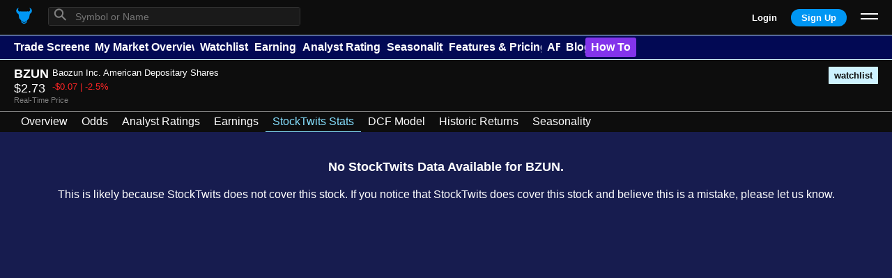

--- FILE ---
content_type: text/html; charset=utf-8
request_url: https://wallstreetodds.com/stocktwits-stats/BZUN/
body_size: 42540
content:
<!DOCTYPE html>
<html lang="en">
    <head>
        
    <script>
        window.dataLayer = window.dataLayer || [];
        window.dataLayer.push({
            ATsess: 'NA'
        });
    </script>

<script>(function(w,d,s,l,i){w[l]=w[l]||[];w[l].push({'gtm.start':
    new Date().getTime(),event:'gtm.js'});var f=d.getElementsByTagName(s)[0],
    j=d.createElement(s),dl=l!='dataLayer'?'&l='+l:'';j.async=true;j.src=
    'https://www.googletagmanager.com/gtm.js?id='+i+dl;f.parentNode.insertBefore(j,f);
    })(window,document,'script','dataLayer','GTM-N5L8PHP');</script>
<meta charset="UTF-8">
<meta name="viewport"
    content="width=device-width, height=device-height, user-scalable=no, initial-scale=1.0, maximum-scale=1.0, minimum-scale=1.0">
<meta http-equiv="X-UA-Compatible" content="ie=edge">
        <!-- HEADER VARIABLE SECTION -->
        <meta name="robots" content="index,follow">
        <link rel="canonical" href="https://wallstreetodds.com/stocktwits-stats/BZUN/" />
        <title>BZUN Stocktwits Stats - WallStreetOdds</title>
        <meta name="description" content="Our BZUN StockTwits Stats show you real-time changes in traders' StockTwits activity and how that has affected BZUN's price in the past.">
        
        
        <link rel="icon" href="https://wsopremiumstorage.blob.core.windows.net/staticblobs/Bull.png">
        
        <meta property="og:title" content="BZUN Stocktwits Stats - WallStreetOdds" />
        <meta property="og:type" content="website" />
        <meta property="og:image" content="https://wsopremiumstorage.blob.core.windows.net/staticblobs/Bull.png" />
        <meta property="og:url" content="https://wallstreetodds.com/stocktwits-stats/BZUN/" />
        <meta property="og:description" content="Our BZUN StockTwits Stats show you real-time changes in traders' StockTwits activity and how that has affected BZUN's price in the past." />
        <link rel="stylesheet" type="text/css" href="/static/mobile/socialSent.css">
        <!-- HEADER VARIABLE SECTION END-->
        <script>
    !function(f,b,e,v,n,t,s)
    {if(f.fbq)return;n=f.fbq=function(){n.callMethod?
    n.callMethod.apply(n,arguments):n.queue.push(arguments)};
    if(!f._fbq)f._fbq=n;n.push=n;n.loaded=!0;n.version='2.0';
    n.queue=[];t=b.createElement(e);t.async=!0;
    t.src=v;s=b.getElementsByTagName(e)[0];
    s.parentNode.insertBefore(t,s)}(window, document,'script',
    'https://connect.facebook.net/en_US/fbevents.js');
    fbq('init', '3141821959364122');
    fbq('track', 'PageView');
</script>
<noscript>
    <img height="1" width="1" style="display:none"
src="https://www.facebook.com/tr?id=3141821959364122&ev=PageView&noscript=1"
/>
</noscript>
    </head>
    <body style="background: #171C4F;">
        <div id="pop" style="display:none;"></div>
        <noscript><iframe src="https://www.googletagmanager.com/ns.html?id=GTM-N5L8PHP"
            height="0" width="0" style="display:none;visibility:hidden"></iframe></noscript>
        
<style>
    .bottom-footer-options {
        padding-bottom: 2px;
        border-bottom: solid 1px white;
    }
    .bottom-footer-options-active {
        border-bottom: solid 3px var(--c3);
    }
    .bottom-footer-options-help,
    .bottom-footer-options-help:focus,
    .bottom-footer-options-help:hover,
    .bottom-footer-options-help:active {
        padding: 5px 10px;
        border-radius: 3px;
        /* background: var(--c3); */
        background: #8334eb;
        transform: translateY(5px);
    }
    .menu-o {
        font-size: var(--s1);
        text-align: center;
        margin: 10px;
        border-radius: 3px;
        display: grid;
        align-content: center;
        white-space: normal;
        margin-right: 20px;
        margin-left: 20px;
        margin-bottom: 15px;
        padding: 10px;
        background: var(--c1);
        border: 1px solid var(--c3);
        color: var(--c4);
        font-weight: normal;
    }
    .menu-o:hover {
        cursor: pointer;
    }
    .menu-top-2 {
        display: grid;
        grid-template-columns: repeat(2, 1fr);
        margin: 0;
        padding: 0;
    }
    #menu-top-2-1,
    #menu-top-2-2 {
        background: var(--c9);
        color: var(--c1);
        margin-bottom: 5px;
        font-weight: bold;
        border: 1px solid var(--c9);
    }
    #menu-top-2-1 {
        margin-left: 20px;
        margin-right: 5px;
    }
    #menu-top-2-2 {
        margin-left: 5px;
        margin-right: 20px;
    }
    .new-feature-menu {
        right: 8px;
        transform: translateY(12px) rotate(45deg);
        text-align: center;
        background: transparent;
        border: none;
        position: absolute;
        margin: 0;
        padding: 0;
        font-size: 0.7rem;
        display: inline;
        color: #0afc4a;
        color: #00ffe5;
        font-weight: bold;
    }
    #cool-effect-menu-o {
        background: var(--c9);
        border: none;
        color: var(--c1);
        font-weight: bold;
        position: relative;
        border-radius: 10px;
    }
    #cool-effect-menu-o:before {
        content: '';
        background: linear-gradient(45deg, #002bff, #00ffd5, #002bff, #00ffd5, #002bff, #00ffd5, #002bff, #00ffd5, #002bff, #00ffd5);
        position: absolute;
        top: -2px;
        left: -2px;
        background-size: 400%;
        z-index: -1;
        width: calc(100% + 4px);
        height: calc(100% + 4px);
        animation: glowing 20s linear infinite;
        border-radius: 10px;
    }
    .menu-options-wrapper {
        -ms-overflow-style: none;
        scrollbar-color: var(--c9) transparent !important;
        scrollbar-width: thin !important;
    }
    .menu-options-wrapper::-webkit-scrollbar {
        height: 4px;
        width: 10px;
        background: transparent;
    }
    .menu-options-wrapper::-webkit-scrollbar-track:vertical {
        background: transparent;
    }
    .menu-options-wrapper::-webkit-scrollbar-thumb:vertical {
        background: var(--c9);
    }
    @keyframes glowing {
        0% {
            background-position: 0 0;
        }

        50% {
            background-position: 400% 0;
        }

        100% {
            background-position: 0 0;
        }
    }   
    #menu-o-3 {
        background: var(--c9);
        color: var(--c1);
        font-weight: bold;
        border: 1px solid var(--c9);
    }
    
    #menu-expanded {
        background: var(--c1);
        opacity: 1;
        z-index: 8;
        left: 50%;
        transform: translatex(-50%);
        white-space: nowrap;
        box-shadow: 0 0 30px var(--c2);
        position: fixed;
        bottom: 0;
        border-top-left-radius: 20px;
        border-top-right-radius: 20px;
        width: 100%;
        animation: fromBottom 0.4s 1;
    }
    @keyframes fromBottom {
        0% {
            bottom: -100%;
        }
        100% {
            bottom: 0;
        }
    }
    .menu-expanded-o {
        margin-right: 20px;
        margin-left: 20px;
        margin-bottom: 15px;
        padding: 10px;
    }

    #t-menu-expanded-t-c {
        display: grid;
        grid-template-columns: repeat(2, min-content);
        align-content: center;
        align-items: center;
        margin-top: 10px;
    }

    #menu-expanded-t-l {
        margin-top: 5px;
        margin-left: 8px;
        font-size: 1.4rem;
    }

    #menu-expanded-img {
        width: 1.5rem;
    }

    .menu-expanded-o {
        background: var(--c1);
        border: 1px solid var(--c3);
        color: var(--c4);
        font-weight: normal;
    }

    .menu-expanded-1-2 {
        display: grid;
        grid-template-columns: repeat(2, 1fr);
        margin: 0;
        padding: 0;
    }

    #menu-expanded-1,
    #menu-expanded-2 {
        background: var(--c9);
        color: var(--c1);
        margin-bottom: 5px;
        font-weight: bold;
        border: 1px solid var(--c9);
    }

    #menu-expanded-3 {
        background: var(--c9);
        color: var(--c1);
        font-weight: bold;
        border: 1px solid var(--c9);
    }

    #menu-expanded-1 {
        margin-left: 20px;
        margin-right: 5px;
    }

    #menu-expanded-2 {
        margin-left: 5px;
        margin-right: 20px;
    }
    .menu-expanded-top {
        display: grid;
        grid-template-columns: 1fr auto 1fr;
    }
    .menu-expanded-top-l {
        display: grid;
        justify-content: start;
        align-items: start;
    }

    .menu-expanded-top-l span {
        transform: translateY(-4px);
        display: inline;
    }

    .menu-expanded-top-c {
        text-align: center;
        display: grid;
        justify-content: center;
        font-size: var(--s1);
        font-weight: bold;
        white-space: normal;
        margin: 0 2px;
    }
    .top-header-options,
    .top-header-options:focus,
    .top-header-options:active {
        margin:0;
        padding: 0;
        border:none;
        border-bottom: solid 0px white;
        font-size: var(--s1);
        font-weight: bold;
        padding: 8px 8px;
        margin: -8px -8px;
    }
    .top-header-options-help,
    .top-header-options-help:focus,
    .top-header-options-help:active,
    .top-header-options-help:hover {
        margin:0;
        padding: 0;
        border:none;
        border-bottom: solid 0px white;
        font-size: var(--s1);
        font-weight: bold;
        padding: 5px 8px;
        margin: -8px -8px;
        border-radius: 3px;
        /* background: var(--c3); */
        background: #8334eb;
    }
    .active-header-option,
    .top-header-options:hover {
        background: #4666ff;
    }
    #menu-big-icons div {
        height: 2px;
        width: 25px;
        background: var(--c4);
        margin: 5px 0px;
    }
    .menu-big {
        font-size: var(--s3);
        font-weight: bold;
        display: grid;
        grid-template-columns: repeat(3, min-content);
        white-space: nowrap;
        justify-content: end;
        justify-items: end;
        align-content: center;
        align-items: center;
        z-index: 3;
    }
    .menu-big a {
        margin-right: 20px;
    }
    #menu-bull-img {
        width: 2rem;
    }
    .top-header {
        display: grid;
        grid-template-columns: repeat(2, 1fr);
        justify-content: space-between;
        align-content: center;
        align-items: center;
        margin: 5px 0px;
        z-index: 3;
        padding: 0 20px;
    }
    .top-header-l {
        display: grid;
        grid-template-columns: min-content min-content;
        align-content: start;
        align-items: start;
        justify-content: start;
        justify-items: start;
        height: 30px;
    }
    .top-header-wrapper {
        position: sticky;
        top: 0;
        z-index: 4;
        background: var(--c2);
        grid-template-columns: auto;
        display: none;
    }
    #menu-icons {
        justify-self: end;
    }

    #menu-icons div {
        height: 2px;
        width: 25px;
        background: var(--c4);
        margin: 5px 0px;
    }
    .small-menu-container {
        justify-self: center;
    }

    #small-menu {
        width: 1.5rem;
    }
    .small-menu1-dummy {
        background: var(--c2);
        display: grid;
        grid-template-columns: var(--m1) auto var(--m1);
        height: 50px;
        position: sticky;
        top: 0px;
        z-index: 3;
        border-bottom: solid 1px var(--c9);
    }

    .small-menu1 {
        display: grid;
        grid-template-columns: repeat(3, 1fr);
        justify-content: space-between;
        align-items: center;
        margin: 5px 0px;
    }
    
    #small-menu1-l-pop {
        z-index: 10;
        overflow-y: auto;
        overflow-x: hidden;
        max-height: 100%;
        position: fixed;
        top: 0px !important;
        width: 100%;
        background: var(--c1);
    }

    .small-menu1-l-pop-t {
        display: grid;
        grid-template-columns: auto min-content;
        align-content: center;
        align-items: center;
        position: sticky;
        top: 0px;
        background: var(--c1);
    }

    #small-menu1-l-pop-t-l {
        margin: var(--m1);
        border: solid 1px var(--c3);
        border-radius: 3px;
        display: grid;
        grid-template-columns: min-content auto min-content;
        align-content: center;
        align-items: center;
    }

    #small-menu1-l-pop-t-l-l,
    #small-menu1-l-pop-t-l-r,
    #small-menu1-l-pop-t-l-r-r {
        margin: 0;
        border: none;
    }

    #small-menu1-l-pop-t-l-l {
        transform: rotate(-45deg);
        font-size: 1.7rem;
        margin-left: 10px;
        margin-right: 10px;
        color: grey;
    }

    #small-menu1-l-pop-t-l-r {
        width: 100%;
    }

    #small-menu1-l-pop-t-l-r-r {
        width: 1rem;
        margin: 0px;
        margin-right: 10px;
        color: var(--c1);
        font-weight: 300;
        cursor: pointer;
        text-align: center;
    }

    #small-menu1-l-pop-t-r {
        margin: var(--m1);
        margin-left: 0;
        text-align: center;
        font-size: 1.8rem;
    }
    #small-menu1-l {
        transform: rotate(-45deg);
        font-size: 2rem;
    }
    #big-search-pop {
        margin-left: 20px;
        z-index: 10;
        border: solid 1px #333333;
        border-radius: 3px;
        background: #1a1a1a;
        width: 360px;
    }

    #big-search-pop:hover,
    #big-search-pop:active {
        box-shadow: 0 0 20px var(--c2) !important;
    }

    #big-search-l-pop {
        border-radius: 3px;
        display: grid;
        grid-template-columns: min-content auto min-content;
        align-content: center;
        align-items: center;
        height: 25px;
        margin-left: 20px;
    }

    #big-search-pop-l {
        display: grid;
        grid-template-columns: min-content auto min-content;
        align-content: center;
        align-items: center;
        background: #1a1a1a;
        height: 25px;
    }

    #big-search-pop-l:hover,
    #big-search-pop-l:focus {
        background: var(--c1) !important;
    }

    #big-search-pop-l-l,
    #big-search-pop-l-r,
    #big-search-pop-l-r-r {
        margin: 0;
        border: none;
    }

    #big-search-pop-l-l {
        transform: rotate(-45deg) translateY(-5px);
        font-size: 1.5rem;
        margin-left: 10px;
        margin-right: 10px;
        color: grey;
        background: none;
    }

    #big-search-l-r,
    #big-search-pop-l-r {
        width: 100%;
        font-size: var(--s2);
    }

    #big-search-l-r-r,
    #big-search-pop-l-r-r {
        width: 1rem;
        margin: 0px;
        margin-right: 10px;
        color: var(--c1);
        font-weight: 300;
        cursor: pointer;
        text-align: center;
    }

    #big-search-r,
    #big-search-pop-r {
        margin: var(--m1);
        margin-left: 0;
        text-align: center;
        font-size: 1.8rem;
    }
    .big-search-results {
        z-index: 10;
        border: none;
        margin: 0;
        padding-top: 5px;
        padding-bottom: 5px;
        background: var(--c1);
    }

    .big-search-results p {
        padding: 0 32px;
        border: none;
        white-space: nowrap;
        overflow: hidden;
        text-overflow: ellipsis;
    }

    .big-search-results p:nth-child(1) {
        font-size: var(--s3);
        padding-top: 5px;
        border-top: 1px solid var(--c3);
    }

    .big-search-results p:nth-child(2) {
        font-size: var(--s4);
        padding-bottom: 5px;
    }

    .small-search-result-o {
        font-size: var(--s1);
        font-weight: bold;
        text-align: center;
        padding: 10px 0px;
        color: var(--c4);
        border-bottom: 1px solid var(--c3);
        display: grid;
        grid-template-columns: var(--m1) minmax(0, 1fr) var(--m1);
        align-content: center;
        justify-content: start;
        justify-items: start;
    }

    .small-search-result-o-wr {
        max-width: 100%;
    }

    .small-search-result-o-t,
    .small-search-result-o-b {
        padding: 0;
        margin: 0;
        border: none;
        text-align: left;
        overflow: hidden;
        text-overflow: ellipsis;
    }

    .small-search-result-o-b {
        font-size: var(--s2);
        font-weight: normal;
    }
    #main-options {
        display: flex;
        column-gap: 30px;
        white-space: nowrap;
        padding:8px 20px;
        margin:5px 0 -10px 0;
        background: rgb(2, 9, 84);
        color: var(--c4);
        border-top: solid 1px var(--c9);
        align-content: center;
        align-items: center;
        max-width: 100%;
        overflow-x: auto;
        -ms-overflow-style: none;
        scrollbar-width: none;
        overflow-y: scroll;
    }
    #main-options::-webkit-scrollbar {
        display: none; /* for Chrome, Safari, and Opera */
    }
    @media screen and (min-width: 745px) {
        .bottom-nav {
            display: none !important;
        }
        .top-header-wrapper {
            display: grid;
        }
        .small-menu1-dummy {
            display: none;
        }
    }
    @media screen and (max-width: 340px) {
        .bottom-nav {
            font-size: 0.6rem;
        }
    }
    .header-msg {
        /* color: var(--c4); */
        color: black;
        background: rgb(236, 255, 193);
        text-align: center;
        width: 100%;
        box-sizing: border-box;
        padding: 5px var(--m1);
    }
</style>
<!-- <p class="header-msg" style=""></p> -->
<div class="small-menu1-dummy">
    <div></div>
    <div class="small-menu1">
        <div id="small-menu1-l-c">
            <button id="small-menu1-l">&#9906;</button>
        </div>
        <a class="small-menu-container" href="/">
            
            <img src="/static/mobile/images/bull.svg" alt="" id="small-menu" style="width: 1.8rem;">
            
        </a>
        <button id="menu-icons">
            <div></div>
            <div></div>
        </button>
    </div>
    <div></div>
</div>
<div class="top-header-wrapper" style="padding-bottom: 10px;border-bottom: solid 1px var(--c9);padding-top: 5px;">
    <div class="top-header">
        <div class="top-header-l">
            <a href="/">
                
                <img src="/static/mobile/images/bull.svg" alt="" id="small-menu" style="width: 1.8rem;">
                
            </a>
            <div id="big-search-pop">
                <div id="big-search-pop-l">
                    <span id="big-search-pop-l-l">&#9906;</span>
                    <input type="text" placeholder="Symbol or Name" id="big-search-pop-l-r">
                </div>
                <div id="big-search-scrollable">
                </div>
            </div>
        </div>
        <div class="menu-big">
            
                <a id="loginUrl"   href="/login/">Login</a>
                <a href="/register/" style="padding: 5px 15px;margin-top:0;margin-bottom:0;border-radius: 25px;background:#0096f3;">Sign Up</a>
            
            <div>
                <button id="menu-big-icons">
                    <div></div>
                    <div></div>
                </button>
            </div>
        </div>
    </div>
    <div id="main-options">
        
            <a href="/trade-screener/" class="top-header-options">Trade Screener</a>
            <a href="/market-overview/" class="top-header-options">My Market Overview</a>
            <a href="/watchlists/" class="top-header-options">Watchlists</a>
            <a href="/earnings-calendar/" class="top-header-options">Earnings</a>
            <a href="/ratings-feed/" class="top-header-options">Analyst Ratings</a>
            <a href="/seasonality-rankings/" class="top-header-options">Seasonality</a>
            
            <a href="/features-and-pricing/" class="top-header-options">Features & Pricing</a>
            
            
                <a href="/api-overview/" class="top-header-options">API</a>
            
            <a href="/blog/" class="top-header-options">Blog</a>
            
            <button onclick="playdemo('https://www.youtube.com/embed/3U_Slo0frGo?&loop=1&vq=hd720&autoplay=1','How To Use The Social Sentiment Tab')" class="top-header-options-help">How To</button>
            
        
    </div>
</div>

<div id="menu-expanded" style="display:none;">
    <div class="menu-expanded-top">
        <button id="menu-expanded-t-l" class="menu-expanded-top-l"><span>&times;</span></button>
        
        <div id="t-menu-expanded-t-c" class="menu-expanded-top-c">
            <p style="transform: translateY(-4px);">WallStreetOdds&nbsp;</p>
            <img src="/static/mobile/images/bull.svg" alt="" id="small-menu" style="width: 1.5rem;">
        </div>
        
    </div>
    <div class="menu-options-wrapper" style="overflow: hidden;overflow-x: hidden;overflow-y:auto;max-height: 65vh;">
    
        <div class="menu-top-2">
            <a id="menu-top-2-1" class="menu-o"  href="/login/">Login</a>
            <a id="menu-top-2-2" class="menu-o"  href="/register/">Sign Up</a>
        </div>
        <a class="menu-o" href="/features-and-pricing/">Features & Pricing</a>
        <a class="menu-o" href="/api-overview/">API Overview</a>
        <a class="menu-o" href="/trade-screener/">Trade Screener</a>
        <a class="menu-o" style="position: relative;" href="/market-overview/">My Market Overview</a>
        <a class="menu-o" href="/watchlists/">Watchlists</a>
        <a class="menu-o" style="position: relative;" href="/earnings-calendar/">Earnings Schedule</a>
        <a class="menu-o" style="position: relative;" href="/ratings-feed/">Analyst Ratings<span class="new-feature-menu">New!</span></a>
        <a class="menu-o" style="position: relative;" href="/seasonality-rankings/">Seasonality Rankings</a>
        <a class="menu-o" href="/trading-strategy-tester/">Trading Strategy Tester</a>
        <a class="menu-o" href="/odds-explained/">Odds Explained</a>
        <a class="menu-o" href="/blog/">Blog</a>
        <a class="menu-o" href="/dcf-dashboard/">My DCF Dashboard</a>
        <a class="menu-o" href="/api-documentation/">API Documentation</a>
        <a class="menu-o" href="/about-us/">About Us</a>
        <a class="menu-o" href="/contact-us/">Contact Us</a>
        <a class="menu-o" href="/terms-and-conditions/">Terms & Conditions</a>
    
    </div>
</div>
<div class="bottom-nav" style="font-size:var(--s2);position:fixed;bottom:0;z-index:3;display: grid;grid-template-columns: repeat(4,min-content);white-space: nowrap;background: var(--c2);width: 100%;justify-content: space-around;padding: 10px 0 20px 0;">

    <a href="/trade-screener/" class="bottom-footer-options">Screener</a>
    <a href="/market-overview/" class="bottom-footer-options">Overview</a>
    <a href="/watchlists/" class="bottom-footer-options">Watchlists</a>
    
    <button onclick="playdemo('https://www.youtube.com/embed/3U_Slo0frGo?&loop=1&vq=hd720&autoplay=1','How To Use The Social Sentiment Tab')" class="bottom-footer-options-help">How To</button>
    

</div>
<div id="small-menu1-l-pop" class="pop-main-top" style="display:none;white-space: nowrap;">
    <div class="small-menu1-l-pop-t">
        <div id="small-menu1-l-pop-t-l">
            <span id="small-menu1-l-pop-t-l-l">&#9906;</span>
            <input type="text" autofocus="" placeholder="Symbol or Name" id="small-menu1-l-pop-t-l-r">
            <svg viewBox="0 0 1024 1024" id="small-menu1-l-pop-t-l-r-r" style="width: 1rem;display:none;fill:lightgrey;">
                <g transform="translate(0,1024) scale(0.1,-0.1)">
                    <path d="M4815 10164 c-569 -44 -1056 -152 -1535 -339 -909 -356 -1709 -980 -2274 -1774 -510 -718 -815 -1525 -913 -2421 -14 -127 -18 -245 -18 -510 0 -378 12 -528 65 -848 292 -1737 1494 -3214 3140 -3857 626 -244 1267 -357 1950 -342 399 9 737 52 1097 142 908 225 1706 676 2368 1339 825 827 1323 1874 1452 3056 25 233 25 787 0 1020 -114 1045 -508 1966 -1181 2765 -132 157 -398 424 -556 559 -784 670 -1730 1078 -2770 1192 -137 15 -704 27 -825 18z m-1874 -2173 c36 -12 94 -39 130 -62 46 -30 335 -311 1056 -1032 l993 -992 1002 1001 c1072 1070 1047 1047 1185 1088 312 90 631 -101 698 -419 8 -38 15 -88 15 -110 0 -69 -28 -177 -66 -255 -35 -73 -69 -107 -1043 -1082 l-1006 -1008 1006 -1007 c967 -970 1007 -1011 1042 -1083 39 -78 67 -185 67 -255 0 -134 -67 -291 -166 -389 -183 -184 -466 -215 -685 -75 -47 30 -333 310 -1056 1032 l-993 992 -1007 -1006 c-976 -974 -1010 -1008 -1083 -1043 -194 -94 -390 -82 -564 35 -85 56 -146 126 -188 215 -31 66 -58 176 -58 239 0 69 28 177 66 255 35 73 69 107 1043 1083 l1006 1007 -1006 1008 c-974 975 -1008 1009 -1043 1082 -38 78 -66 186 -66 255 0 22 7 72 15 110 68 321 392 513 706 416z"/>
                </g>
            </svg>
        </div>
        <button id="small-menu1-l-pop-t-r" class="main-pop-t-r">&times;</button>
    </div>
    <div id="small-menu1-l-pop-results">

    </div>
</div>
<script>
    window.addEventListener('resize', clearSearch)
    function clearSearch() {
        if (window.innerWidth >= 700) {
            // if (document.getElementById("small-menu1-l-pop-t-l-r").value != '') {
            //     document.getElementById("small-menu1-l-pop-t-l-r").value = ''
            //     searchType()
            // }
            a = document.getElementById('small-menu1-l-pop')
            if (a.style.display === "inline") {
                document.getElementById('small-menu1-l-pop-t-r').click()
            }
        }
    }
    loginBtn1 = document.getElementById('menu-top-2-1')
    if (loginBtn1 != null) {
        function loginNextLogic() {
            windowLocation = window.location
            loginUrl = "http://" + windowLocation.host + '/login/?next=' + windowLocation.pathname  + windowLocation.hash
            loginBtn1.setAttribute('href',loginUrl)
            document.getElementById('loginUrl').setAttribute('href',loginUrl)
            loginBtns = document.getElementsByClassName('loginBtn')
            setTimeout(function () {
                for (i=0;i<loginBtns.length;i++) {
                    loginBtns[i].setAttribute('href',loginUrl)
                }
            },100)
        }
        loginNextLogic()
        window.addEventListener('hashchange', function(){
            loginNextLogic()
        })
    }
</script>
        <div class="msg" id="data-warning-p" style="display: none;text-align: center;background: #5d83fc;color: var(--c4);padding: 10px;line-height: 1.5;position: fixed;top: 0;left: 0;z-index: 8;">
            <img src="/static/mobile/images/caution.svg" style="width: 1rem;transform: translateY(2px);">
            <strong>Historical Data Note:</strong> Our data cleaning algorithms have detected potentially noisy or incomplete historical pricing data for BZUN prior to <span class="first-day" style="margin: 0;padding: 0;"></span>. For this reason, we have not included any historical data prior to this date. Furthermore, BZUN is excluded from our Trade Screener as the screener is reserved for stocks with the cleanest data.
        </div>
        <div class="sticky-header">
            <div class="t-t-dummy">
                <div></div>
                <div class="t-t">
                    <p>BZUN</p>
                    <p id="company-name">BZUN</p>
                    <p id="add-wl">watchlist</p>
                </div>
                <div></div>
            </div>
            <div class="t-m1-dummy">
                <div></div>
                <div class="t-m1">
                    <p id="stock-price">$2.73</p>
                    
                        <p class="t-m1-r down">-$0.07 | -2.5%</p>
                    
                </div>
                <div></div>
            </div>
            <div class="t-m2-dummy">
                <div></div>
                <div class="t-m2">
                    <p>Real-Time Price</p>
                </div>
                <div></div>
            </div>
            
            <style>
    .tab {
        padding: 5px 10px;
        border: none;
        color: white;
        white-space: nowrap;
    }
    .active-tab,
    .active-tab:hover,
    .active-tab:focus,
    .tab:hover,
    .tab:focus {
        color: #86e0ff;
        border-bottom: solid 1px #86e0ff;
    }
    #tabs-wr {
        background: var(--c2);
        border-top: solid 1px grey;
        border-bottom: solid 0px grey;
        padding: 0px 20px;
        display: flex;
        justify-content: start;
        justify-items: start;
        column-gap: 20px;
        overflow: auto;
        max-width: 100%;
        overflow-x: auto;
        -ms-overflow-style: none;
        scrollbar-width: none;
        overflow-y: scroll;
    }
    #tabs-wr::-webkit-scrollbar {
        display: none; /* for Chrome, Safari, and Opera */
    }
</style>
<div id="tabs-wr">
    
    <a class="tab" href="/BZUN/">Overview</a>
    
    
    <a class="tab" href="/odds/BZUN/">Odds</a>
    
    
        
        <a class="tab" href="/analyst-ratings/BZUN/">Analyst Ratings</a>
        
        
        <a class="tab" href="/earnings/BZUN/">Earnings</a>
        
        
        <a class="tab active-tab" href="/stocktwits-stats/BZUN/">StockTwits Stats</a>
        
        
        <a class="tab" href="/dcf/BZUN/">DCF Model</a>
        
    
    
    <a class="tab" href="/performance/BZUN/">Historic Returns</a>
    
    
    <a class="tab" href="/seasonality/BZUN/">Seasonality</a>
    
</div>
<script>
    var neededWidth = document.getElementsByClassName('active-tab')[0].offsetLeft + document.getElementsByClassName('active-tab')[0].offsetWidth
    if (window.innerWidth < neededWidth) {
        document.getElementById('tabs-wr').scrollLeft = document.getElementsByClassName('active-tab')[0].offsetLeft
    }
</script>
            
        </div>
        <div style="display: grid;justify-content: center;padding: 30px 0;background: #13163d;" id="overviewSec">
            <div id="performance-sec">
                <a id="performance-main-title" href="https://stocktwits.com/symbol/BZUN" target="_blank">StockTwits Overview <span style="padding: 0;margin: 0;font-size: var(--s2);color: gold;">(with Rank)</span></a>
                <div id="performance-sec-wr">
                    <div>
                        <p class="performance-title">Sentiment</p>
                        <p class="performance-val" id="performance-sec1">-</p>
                        <a class="performance-rank" id="performance-rank-sec1" href="/trade-screener/#sentiment=-100,1000000&colSetup=setupDefault&sentiment=1" target="_blank">-</a>
                    </div>
                    <div>
                        <p class="performance-title">Msg Vol</p>
                        <p class="performance-val" id="performance-sec2">-</p>
                        <a class="performance-rank" id="performance-rank-sec2" href="/trade-screener/#msgVol=-100,1000000&colSetup=setupDefault&msgVol=1" target="_blank">-</a>
                    </div>
                    <div>
                        <p class="performance-title">Total Watchers</p>
                        <p class="performance-val" id="performance-sec3">-</p>
                        <a class="performance-rank" id="performance-rank-sec3" href="/trade-screener/#watchers=0,10000000&colSetup=setupDefault&watchers=1" target="_blank">-</a>
                    </div>
                    <div>
                        <p class="performance-title">Hour Watchers</p>
                        <p class="performance-val" id="performance-sec4">-</p>
                        <a class="performance-rank" id="performance-rank-sec4" href="/trade-screener/#hour=-100,1000000&colSetup=setupDefault&hour=1" target="_blank">-</a>
                    </div>
                    <div>
                        <p class="performance-title">Day Watchers</p>
                        <p class="performance-val" id="performance-sec5">-</p>
                        <a class="performance-rank" id="performance-rank-sec5" href="/trade-screener/#day=-100,1000000&colSetup=setupDefault&day=1" target="_blank">-</a>
                    </div>
                    <div>
                        <p class="performance-title">Week Watchers</p>
                        <p class="performance-val" id="performance-sec6">-</p>
                        <a class="performance-rank" id="performance-rank-sec6" href="/trade-screener/#week=-100,1000000&colSetup=setupDefault&week=1" target="_blank">-</a>
                    </div>
                </div>
            </div>
        </div>
        <div style="width: 100%;">
            <p id="rawTableTitle" style="font-weight: bold;margin-top: 0px;text-align: center;padding-top:20px;border-top: solid 1px white;">Daily Price & Watchers</p>
        </div>
        <div id="fallBackState" style="display: none;text-align: center;margin: 0 20px;justify-items: center;">
            <div>
                <p style="font-size: var(--s0);margin: 40px 0 20px 0;font-weight: bold;justify-content: center;">No StockTwits Data Available for BZUN.</p>
                <p style="text-align: center;margin-bottom: 10px;">This is likely because StockTwits does not cover this stock. If you notice that StockTwits does cover this stock and believe this is a mistake, please let us know.</p>
            </div>
        </div>
        <div id="main-wr" style="display: grid;justify-content: center;justify-items: center;">
            <div>
                <div style="display:grid;justify-content: center;justify-items: center;margin:auto;margin-top: 30px;width: min-content;box-shadow: 0 0 10px var(--c2);font-size: var(--s4);border: solid 2px black;background: #171C4F;">
                    <div id="priceChart" style="display:grid;justify-content:center;align-content:center;position: relative;">
                        <p style="position: absolute;top: 5px;z-index: 2;font-size:var(--s4);font-weight: bold;text-align: center;width: 100%;display: none;color: transparent;" id="chart-return"></p>
                        <img src="/static/mobile/images/caution.svg" class="data-warning data-warning-hover" style="transform: translateY(2px);width:1rem;display:none;cursor:pointer;position: absolute;bottom: 6px;left: 6px;z-index: 2;">
                        <p id="loadingChart" style="top: 50%;left: 45%;position: absolute;background: transparent;border: none;z-index: 2;">Loading Chart...</p>
                    </div>
                    <div style="display: flex;column-gap: 20px;flex-wrap: wrap;padding-bottom: 10px;padding-top: 5px;" id="chart-legend">
                        <div style="display: grid;grid-template-columns: repeat(2,auto);align-content: center;align-items: center;column-gap: 5px;">
                            <div style="height: 2px;width: 20px;background: transparent;margin: 0;" id="price-legend"></div>
                            <p style="margin: 0;white-space: nowrap;">Price Line</p>
                        </div>
                        <!-- <div style="display: grid;grid-template-columns: repeat(2,auto);align-content: center;align-items: center;column-gap: 5px;">
                            <div style="height: 10px;width: 5px;background: transparent;margin: 0;" id="price-legend"></div>
                            <p style="margin: 0;white-space: nowrap;">Price Line</p>
                        </div> -->
                        <div style="display: grid;grid-template-columns: repeat(2,auto);align-content: center;align-items: center;column-gap: 5px;">
                            <div style="display: grid;grid-template-columns: repeat(2,auto);column-gap: 4px;margin: 0;">
                                <div style="height: 12px;width: 4px;margin-bottom:0;background: #78ff9e;margin: 0;"></div>
                                <div style="height: 12px;width: 4px;margin-top:0;background: #ff6b75;margin: 0;"></div>
                            </div>
                            <p style="margin: 0;white-space: nowrap;">Watchers Change Bars</p>
                        </div>
                    </div>
                </div>
            </div>
            <div>
                <!-- <p id="rawTableTitle" style="font-weight: bold;margin-top: 30px;text-align: center;">Daily Price & Watchers</p> -->
                <div id="fullTable" style="height: min-content;box-shadow: 0 0 20px black;margin-top: 30px;justify-self: center;margin-bottom: 200px;">
                    <div id="titles-outer" style="grid-template-columns: 125px 5fr;">
                        <div id="titles-symbol" style="display: grid;">
                            <div onclick="sortme(6)" id="main-header" class="column-title test-table-item">Date</div>
                        </div>
                        <div id="test-table-titles" style="display: grid; grid-template-columns: repeat(5, 1fr);">
                            <div class="column-title test-table-item" id="price-header" onclick="sortme(1)">Price</div>
                            <div class="column-title test-table-item" id="priceChange-header" onclick="sortme(2)">Price<br>Change</div>
                            <div class="column-title test-table-item" id="watchers-header" onclick="sortme(3)">Watchers</div>
                            <div class="column-title test-table-item" id="watchersChange-header" onclick="sortme(4)">Watchers<br>Change</div>
                            <div class="column-title test-table-item" id="watchersChangePer-header" onclick="sortme(5)">Watchers<br>Change %</div>
                        </div>
                    </div>
                    <div id="table-outer" style="display: grid; grid-template-columns: 125px 5fr;">
                        <div id="table-symbols" style="max-width: 100%;border-right: solid 2px black;">
                            <div class="test-table-item" id="main-column">
                            </div>
                        </div>
                        <div id="test-table" style="display: grid; grid-template-columns: repeat(5, 1fr);">
                            <div class="test-table-item" id="price-column">
                            </div>
                            <div class="test-table-item" id="priceChange-column">
                            </div>
                            <div class="test-table-item" id="watchers-column">
                            </div>
                            <div class="test-table-item" id="watchersChange-column">
                            </div>
                            <div class="test-table-item" id="watchersChangePer-column">
                            </div>
                        </div>
                    </div>
                </div>
                <p id="noOccurances2" style="display: none;">No data available. This can occur if the stock recently went public and has been trading for less than one calendar month.</p>
            </div>
        </div>
        <div id="watchlists-pop" class="pop-main" style="display:none;">
            <div class="t-m3-pop-t main-pop-t">
                <button id="watchlists-pop-t-l" class="main-pop-t-l"><span>&times;</span></button>
                <p id="watchlists-pop-t-c" class="main-pop-t-c">Add To Watchlists</p>
            </div>
            <div id="watchlist-scroll">
            
            </div>
            <button class="b-b-dt" onclick="updateWatchlists()" style="background: var(--c9);justify-self: stretch;color: var(--c1);font-weight: bold;width: 80%;margin-left: 10%;margin-bottom: 10px;margin-top: 5px;">Save Changes</button>
        </div>
        <div id="demo" class="pop-main" style="max-width: 600px;display: grid;justify-content: stretch;display: none;">
            <div class="help-pop-t main-pop-t">
                <button id="demo-close" onclick="popupexit()" class="main-pop-t-l" style="transform: translateX(7px) translateY(-2px);font-size: 1.8rem;"><span>&times;</span></button>
                <p class="main-pop-t-c" style="margin-bottom: 10px;" id="video-title"></p>
            </div>
            <div class="youtube-video-container">
                <iframe id="demo-iframe" class="youtube-video" src="" allowfullscreen>Loading Video...</iframe>
            </div>
            <div style="display: grid;justify-content: center;display: none;">
                <button style="margin: 20px 0 5px 0;padding: 5px 20px;background: var(--c9);border-radius: 2px;font-weight: bold;color: var(--c1);" onclick="popupExitFirst('help-pop')" id="vid-back-btn">Back To How To</button>
            </div>
        </div>
        <div id="premium-pop" class="pop-main" style="display:none;">
            <div class="premium-pop-t main-pop-t">
                <button id="premium-pop-t-l" class="main-pop-t-l"><span>&times;</span></button>
                <p id="premium-pop-t-c" class="main-pop-t-c">Free Account Feature</p>
            </div>
            <div id="premium-pop-m">
                <p class="premium-pop-p" id="premium-pop-p1">Sign-up for a Free Account in seconds to save custom watchlists and much more.</p>
            </div>
            <a id="premium-pop-lm" class="main-pop-o" href="/register/">Sign Up</a>
            <div><p class="premium-pop-p" id="premium-pop-p2">Already have an account? <span><a href="/login/" class="loginBtn">Login</a></span></p></div>
        </div>
        <div id="still-there-pop" class="pop-main" style="display:none;justify-content: center;justify-items: center;">
            <div class="premium-pop-t main-pop-t">
                <button id="still-there-pop-t-l" class="main-pop-t-l"><span>&times;</span></button>
                <p id="still-there-pop-t-c" class="main-pop-t-c">Still There?</p>
            </div>
            <div style="display: grid;justify-content: center;">
                <button id="still-there-confirm" class="main-pop-o" style="padding: 10px 20px;">Yes - Refresh Data</button>
            </div>
        </div>

        <script id="ticker" type="application/json">"BZUN"</script>
        <script id="priceInfo" type="application/json">["2.73", -2.5, -0.07, "2026-01-26 20:00:00", 390.0, 145797.0, 26326, false]</script>
        <script id="addLatest" type="application/json">true</script>
        <script id="index" type="application/json">"3"</script>
        <script id="logged-in" type="application/json">false</script>
        <script id="secondsToWait" type="application/json">26326</script>
        
        <script type="text/javascript" src="/static/mobile/tradingChart.js"></script>
        <script type="text/javascript" src="/static/mobile/socialSent_encrypted.js"></script>
        
    </body>
</html>

--- FILE ---
content_type: text/css; charset="utf-8"
request_url: https://wallstreetodds.com/static/mobile/socialSent.css
body_size: 11840
content:
body,
span,
p,
a,
button,
input,
ul,
li,
button:focus {
    margin: 0;
    padding: 0;
    border: 0;
    font-size: 100%;
    text-decoration: none;
    background: inherit;
    font-family: inherit;
    color: inherit;
    border: inherit;
    margin: inherit;
    padding: inherit;
    height: inherit;
    outline: none;
}

body {
    background: var(--c1);
    color: var(--c4);
    font-family: sans-serif;
}

button:hover {
    cursor: pointer;
}

:root {
    --dark-blue: #1B222B;
    --black: #0D0D0D;
    --blue: rgb(0, 100, 162);
    --off-blue: #252e3b;
    --white: white;
    --green: #92D050;
    --red: #FF2525;
    --grey: #d3d3d3;
    --light-grey: #7F7F7F;
    --light-blue: #CDF2FF;
    --m1: 20px;
    --m2: 40px;
    --c1: var(--dark-blue);
    --c2: var(--black);
    --c3: var(--blue);
    --c4: var(--white);
    --c5: var(--green);
    --c6: var(--red);
    --c7: var(--grey);
    --c8: var(--light-grey);
    --c9: var(--light-blue);
    --c10: var(--off-blue);
    --c11: #9da4c7;
    --s0: 1.1rem;
    --s1: 1rem;
    --s2: 0.9rem;
    --s3: 0.8rem;
    --s4: 0.7rem;
}

#pop {
    position: fixed;
    top: 0px;
    left: 0px;
    width: 100%;
    height: 100%;
    background: var(--c8);
    opacity: 0.85;
    z-index: 5;
}

.pop-main {
    background: var(--c1);
    opacity: 1;
    z-index: 5;
    position: fixed;
    top: 50%;
    left: 50%;
    transform: translatey(-50%) translatex(-50%) rotateY(0deg);
    width: 80%;
    max-width: 300px;
    white-space: nowrap;
    border-radius: 6px;
    padding: 10px;
    box-shadow: 0 0 20px var(--c2);
}

.premium-pop-p {
    text-align: center;
    white-space: normal;
    font-size: var(--s2);
    line-height: 1.4;
    margin: 10px 10px;
}

.main-pop-t-l {
    display: grid;
    justify-content: start;
    align-items: start;
}

.main-pop-t-l span {
    transform: translateY(-4px);
}

.sticky-header {
    padding-top: 10px;
    position: sticky;
    /* top: 50px; */
    top: 51px;
    z-index: 3;
    background: var(--c2);
}

@media screen and (min-width: 745px) {
    .sticky-header {
        /* top: 86px; */
        top: 85px;
    }
}

.t-t-dummy {
    background: var(--c2);
    display: grid;
    grid-template-columns: var(--m1) auto var(--m1);
    align-content: end;
    align-items: end;
    width: 100%;
    z-index: 1;
}

.t-t {
    display: grid;
    grid-template-columns: min-content auto min-content;
    align-content: start;
    align-items: start;
    white-space: nowrap;
    margin-bottom: -2px;
}

.t-t p:nth-child(1) {
    font-size: var(--s0);
    font-weight: bold;
}

.t-t p:nth-child(2) {
    font-size: var(--s3);
    margin-left: 5px;
    transform: translateY(1px);
    text-align: left;
}

#company-name {
    overflow: hidden;
    text-overflow: ellipsis;
}

.t-m1-dummy {
    background: var(--c2);
    display: grid;
    grid-template-columns: var(--m1) auto var(--m1);
    align-content: start;
    align-items: start;
    width: 100%;
    z-index: 1;
}

.t-m1 {
    display: grid;
    grid-template-columns: repeat(2, min-content);
    white-space: nowrap;
    font-size: var(--s0);
}

.t-m1 p:nth-child(2) {
    font-size: var(--s3);
    margin-left: 10px;
}

.t-m1-r {
    color: var(--c5);
}

.t-m2-dummy {
    background: var(--c2);
    display: grid;
    grid-template-columns: var(--m1) auto var(--m1);
    align-content: start;
    align-items: start;
    width: 100%;
    font-size: var(--s4);
    color: var(--c8);
    padding-bottom: 10px;
}

#add-wl {
    font-size: var(--s3);
    /* border: 1px solid var(--c8); */
    font-weight: bold;
    background: var(--c9);
    color: var(--c2);
    border-radius: 1px;
    padding: 5px 8px;
    cursor: pointer;
}

.blinking {
    animation: blinkingText 1.0s 1;
}

@keyframes blinkingText {
    0% {
        color: transparent;
    }

    20% {
        color: var(--c4);
        text-shadow: 0 0 2px var(--c9), 0 0 3px var(--c9), 0 0 4px var(--c9);
    }

    60% {
        color: var(--c4);
        text-shadow: 0 0 2px var(--c9), 0 0 3px var(--c9);
    }

    70% {
        color: var(--c4);
        text-shadow: 0 0 2px var(--c9);
    }

    100% {
        color: var(--c4);
    }
}

#watchlist-scroll::-webkit-scrollbar {
    height: 4px;
    width: 6px;
    background: transparent;
}

#watchlist-scroll::-webkit-scrollbar-track:vertical {
    background: transparent;
}

#watchlist-scroll::-webkit-scrollbar-thumb:vertical {
    background: var(--c9);
}

#watchlist-scroll {
    overflow-y: auto;
    max-height: 60vh;
    -ms-overflow-style: none;
    scrollbar-color: var(--c9) transparent !important;
    scrollbar-width: thin !important;
    display: grid;
    grid-template-columns: min-content auto;
    margin: 10px 10%;
}

.watchlist-option-label {
    margin: 0;
    margin-top: 8px;
    margin-left: 8px;
    transform: translateY(-4px);
    text-overflow: ellipsis;
    overflow-x: hidden;
}

.main-pop-t {
    display: grid;
    grid-template-columns: 1fr auto 1fr;
}

.main-pop-t-l {
    display: grid;
    justify-content: start;
    align-items: start;
}

.main-pop-t-l span {
    transform: translateY(-4px);
}

.main-pop-t-c {
    text-align: center;
    display: grid;
    justify-content: center;
    font-size: var(--s1);
    font-weight: bold;
    white-space: normal;
}

.b-b-dt,
.b-b-dt:focus {
    /* border: solid 1px var(--c3); */
    background: var(--c3);
    text-align: center;
    border-radius: 2px;
    padding: 8px 0;
    margin: 0;
    font-size: var(--s3);
}

.down {
    color: var(--c6);
}

.premium-pop-p {
    text-align: center;
    white-space: normal;
    font-size: var(--s2);
    line-height: 1.4;
    margin: 10px 10px;
}

#premium-pop-t-c {
    font-size: var(--s0);
}

#premium-pop-p1 {
    margin-top: 15px;
    margin-bottom: 15px;
}

#premium-pop-p2 {
    font-size: var(--s3);
}

#premium-pop-p2 span {
    margin: 0;
    text-decoration: underline;
    color: var(--c9);
}

#premium-pop-lm {
    margin-bottom: -5px;
}

.main-pop-o {
    background: var(--c9);
    font-size: var(--s1);
    font-weight: bold;
    text-align: center;
    margin: 10px;
    color: var(--c1);
    border-radius: 3px;
    display: grid;
    align-content: center;
    white-space: normal;
    cursor: pointer;
}

#main-wr {
    display: grid;
    justify-content: center;
    justify-items: center;
    grid-template-columns: auto auto;
    column-gap: 30px;
    margin: 0;
    padding: 0 20px;
    /* background: #13163d; */
}

@media screen and (max-width: 1080px) {
    #main-wr {
        grid-template-columns: auto;
        margin: 0;
        padding: 0;
    }
}
#titles-outer {
    display: grid;
    position: sticky;
    top: 154px;
    z-index: 2;
    background: #202854;
}
@media screen and (min-width: 745px) {
    #titles-outer {
        top: 188px;
    }
}

#test-table,
#test-table-titles,
#titles-symbol {
    align-content: start;
    overflow-x: auto;
    cursor: pointer;
    scrollbar-color: var(--c9) #191d45 !important;
    scrollbar-width: thin !important;
}

#titles-symbol {
    border-right: solid 2px black;
}

#test-table-titles::-webkit-scrollbar,
#titles-symbol::-webkit-scrollbar {
    height: 6px;
    width: 4px;
    background: none;
}

#test-table-titles::-webkit-scrollbar-track:horizontal,
#titles-symbol::-webkit-scrollbar-track:horizontal {
    background: none;
}

#test-table-titles::-webkit-scrollbar-thumb:horizontal,
#titles-symbol::-webkit-scrollbar-thumb:horizontal {
    background: var(--c9);
    /* border-radius: 10px; */
}
#test-table {
    scrollbar-width: none !important;
}

#test-table::-webkit-scrollbar {
    appearance: none;
    -webkit-appearance: none;
    display: none;
}

.test-table-item {
    min-width: 100px;
    display: grid;
    grid-template-columns: 1fr;
    align-content: start;
    height: min-content;
    margin: 0px;
    padding-bottom: 0px;
    /* border-right: solid 2px black; */
}

.test-table-item1 {
    border: none;
    border-right: solid 2px black;
    display: grid;
    grid-template-columns: 100%;
    justify-content: start;
    background: #202854;
    max-width: 100% !important;
}

.test-table-item1 a {
    justify-self: start;
    padding-left: 15px;
    overflow: hidden;
    text-overflow: ellipsis;
}

.test-table-item-row {
    margin: 0;
    padding: 0;
    height: 50px;
    display: grid;
    align-content: center;
    justify-content: center;
    color: var(--c4);
    background: none;
    justify-self: min-content;
    z-index: 1;
}
.column-wr {
    background: none;
}
@media screen and (min-width: 380px) and (max-width: 440px) {
    .test-table-item {
        min-width: 110px;
    }
}
.column-title {
    height: 40px;
    text-align: center;
    display: grid;
    grid-template-columns: auto min-content;
    justify-content: center;
    align-content: end;
    align-items: end;
    padding-bottom: 10px;
    font-size: var(--s3);
    background: var(--c2);
    background: #202854;
    background: #191d45;
    cursor: pointer;
}

.column-title::after {
    content: '⇅';
    margin-left: 2px;
    color: var(--c9);
}
.makegreen {
    color: var(--c5);
}

.makered {
    color: var(--c6);
}
.info-icon {
    color: var(--c9);
    font-size: var(--s1);
    margin: 0;
    padding: 0;
    font-weight: bold;
}
.same-day-warning,
.same-day-warning:focus {
    width: 90%;
    height: 36px;
    margin: 7px;
    background: var(--c9);
    background: none;
    color: var(--c4);
    font-size: var(--s3);
    border-radius: 3px;
    border: none;
}

#performance-sec {
    display: grid;
    justify-content: stretch;
    background: #050757;
    background: #30308a;
    background: #20205e;
    padding: 0 5px;
    padding-bottom: 10px;
    max-width: calc(100vw - 28px);
    margin: 0;
    border: solid 1px white;
    border-radius: 8px;
}

#performance-main-title {
    font-size: var(--s1);
    font-weight: bold;
    text-align: center;
    border: none;
    box-shadow: none;
    margin: 0;
    padding: 0;
    margin-bottom: 10px;
    padding-top: 20px;
    background: transparent;
}

#performance-sec-wr {
    display: grid;
    grid-template-columns: repeat(6, auto);
    justify-content: space-around;
    margin: 0;
    padding: 0 20px;
    white-space: nowrap;
    column-gap: 30px;
}

#performance-sec div div {
    margin: 0;
    margin-bottom: 5px;
    padding: 0;
    font-size: var(--s3);
    display: grid;
    grid-template-columns: max-content min-content;
    grid-template-columns: 1fr;
    justify-content: center;
    justify-items: center;
    align-content: center;
    align-items: center;
    column-gap: 5px;
}

.performance-val {
    font-size: var(--s4);
    text-decoration: none;
    color: #D3D3D3;
    margin-bottom: 0;
}

.performance-title {
    font-size: var(--s4);
    text-decoration: none;
    text-align: center;
    /* margin-bottom: 5px; */
    margin-bottom: 2px;
}

@media screen and (max-width: 625px) {
    #performance-sec-wr {
        grid-template-columns: repeat(3, auto);
    }
}
@media screen and (max-width: 380px) {
    #performance-sec-wr {
        padding: 0 5px;
    }
}
@media screen and (max-width: 335px) {
    #performance-sec-wr {
        grid-template-columns: repeat(2, auto);
        padding: 0 20px;
    }
    #performance-main-title {
        padding: 0 10px;
        padding-top: 20px;
    }
}

.performance-rank {
    /* margin-top: 5px; */
    margin-top: 2px;
    color: var(--c9);
    color: gold;
    text-decoration: underline;
    font-size: var(--s4);
}

#video-wrapper-iframe-big {
    display: grid;
    justify-content: center;
    justify-items: center;
    grid-template-columns: var(--m1) calc(100% - var(--m1) - var(--m1)) var(--m1);
    max-height: 337.5px;
}

#video-wrapper-iframe {
    position: relative;
    overflow: hidden;
    width: 100%;
    max-width: 600px;
    padding-top: 56.25%;
}

.youtube-video-container {
    padding-top: 56.25%;
    height: 0px;
    position: relative;
}

.youtube-video {
    width: 100%;
    height: 100%;
    position: absolute;
    top: 0;
    left: 0;
    border-radius: 6px;
    transform: translateX(-2px);
}

--- FILE ---
content_type: application/javascript; charset="utf-8"
request_url: https://wallstreetodds.com/static/mobile/socialSent_encrypted.js
body_size: 46025
content:
var _0x364b07=_0xdb94;(function(_0x1e50c9,_0x597e57){var _0x40c370=_0xdb94,_0x527360=_0x1e50c9();while(!![]){try{var _0xb2968d=-parseInt(_0x40c370(0x259))/0x1+parseInt(_0x40c370(0x203))/0x2+-parseInt(_0x40c370(0x25e))/0x3*(-parseInt(_0x40c370(0x286))/0x4)+parseInt(_0x40c370(0x276))/0x5+parseInt(_0x40c370(0x1d0))/0x6*(parseInt(_0x40c370(0x221))/0x7)+-parseInt(_0x40c370(0x22a))/0x8+parseInt(_0x40c370(0x277))/0x9;if(_0xb2968d===_0x597e57)break;else _0x527360['push'](_0x527360['shift']());}catch(_0x276f17){_0x527360['push'](_0x527360['shift']());}}}(_0x2aed,0x56f4f),searchStock=[],fetch(_0x364b07(0x200))[_0x364b07(0x210)](_0x47ffbf=>_0x47ffbf['json']())[_0x364b07(0x210)](_0x3e8607=>handleData(_0x3e8607)));function _0xdb94(_0x3b57d8,_0x112147){var _0x2aed1e=_0x2aed();return _0xdb94=function(_0xdb94f2,_0x25d72b){_0xdb94f2=_0xdb94f2-0x1bf;var _0x84378e=_0x2aed1e[_0xdb94f2];return _0x84378e;},_0xdb94(_0x3b57d8,_0x112147);}function handleData(_0x4194db){var _0xad0a3e=_0x364b07;searchStock=_0x4194db['stock_search'];for(i=0x0;i<searchStock['length'];i++){searchStock[i][0x0][0x0]!='$'?searchStock[i][_0xad0a3e(0x228)](searchStock[i][0x0]):searchStock[i][_0xad0a3e(0x228)](searchStock[i][0x0][_0xad0a3e(0x1c0)](0x1,searchStock[i][0x0][_0xad0a3e(0x1e9)]));}companyName=searchStock[_0xad0a3e(0x20f)](_0x3148e9=>_0x3148e9[0x0]==document[_0xad0a3e(0x1ef)]('company-name')[_0xad0a3e(0x241)])[0x1],document[_0xad0a3e(0x1ef)](_0xad0a3e(0x24f))['innerHTML']=companyName,metaItem=document[_0xad0a3e(0x1fc)](_0xad0a3e(0x234))[_0xad0a3e(0x23d)],newDescription=metaItem[_0xad0a3e(0x220)]['replace'](ticker+'\x20',ticker+'\x20('+companyName+')\x20'),metaItem[_0xad0a3e(0x1c5)](_0xad0a3e(0x220),newDescription);}document[_0x364b07(0x1ef)](_0x364b07(0x1de))[_0x364b07(0x1ff)](_0x364b07(0x21a),popupexit),document[_0x364b07(0x1ef)](_0x364b07(0x1e0))[_0x364b07(0x1ff)]('click',function(){var _0x47860c=_0x364b07;popup(_0x47860c(0x1f8));}),document['getElementById'](_0x364b07(0x20d))['addEventListener'](_0x364b07(0x21a),popupexit),document[_0x364b07(0x1ef)]('watchlists-pop-t-l')[_0x364b07(0x1ff)]('click',popupexit),document[_0x364b07(0x1ef)](_0x364b07(0x1c7))[_0x364b07(0x1ff)]('click',popupexit),document[_0x364b07(0x1ef)]('premium-pop')[_0x364b07(0x1ff)](_0x364b07(0x21a),popupexit);function popup(_0x576071){var _0x57ea53=_0x364b07,_0x29d0b7=document[_0x57ea53(0x1ef)](_0x576071),_0x54153e=document['getElementById'](_0x57ea53(0x1de));_0x29d0b7[_0x57ea53(0x23b)]['display']===_0x57ea53(0x238)?(_0x29d0b7[_0x57ea53(0x23b)][_0x57ea53(0x21f)]=_0x57ea53(0x209),_0x54153e[_0x57ea53(0x23b)][_0x57ea53(0x21f)]=_0x57ea53(0x209)):(_0x29d0b7[_0x57ea53(0x23b)][_0x57ea53(0x21f)]=_0x57ea53(0x238),_0x54153e['style'][_0x57ea53(0x21f)]=_0x57ea53(0x238));}function popupexit(){var _0x2855d3=_0x364b07;popUpCloses=[_0x2855d3(0x1de),_0x2855d3(0x1f8),_0x2855d3(0x216),'b1','b2','b3','b4','b5','b6','b7',_0x2855d3(0x254),_0x2855d3(0x217),'premium-pop',_0x2855d3(0x26e)];for(i=0x0;i<popUpCloses[_0x2855d3(0x1e9)];i++){try{document['getElementById'](popUpCloses[i])[_0x2855d3(0x23b)][_0x2855d3(0x21f)]=_0x2855d3(0x209);}catch{}}document['getElementById'](_0x2855d3(0x257))[_0x2855d3(0x1c5)](_0x2855d3(0x28a),'');}var homeUrl='http://'[_0x364b07(0x262)](window[_0x364b07(0x264)][_0x364b07(0x215)]);document[_0x364b07(0x1ef)](_0x364b07(0x24b))[_0x364b07(0x1ff)](_0x364b07(0x21a),resetSearch),document[_0x364b07(0x1ef)](_0x364b07(0x24b))[_0x364b07(0x1ff)](_0x364b07(0x21a),function(){var _0x4a33a3=_0x364b07;popup(_0x4a33a3(0x216));}),document[_0x364b07(0x1ef)](_0x364b07(0x24b))[_0x364b07(0x1ff)](_0x364b07(0x21a),focusSearch),document[_0x364b07(0x1ef)](_0x364b07(0x1d4))[_0x364b07(0x1ff)](_0x364b07(0x21a),focusSearch2);var ignoreClickOnMeElement=document[_0x364b07(0x1ef)]('big-search-pop');document[_0x364b07(0x1ff)](_0x364b07(0x21a),function(_0x46124e){var _0x37d7ef=_0x364b07,_0xe2d6e4=ignoreClickOnMeElement[_0x37d7ef(0x1e2)](_0x46124e[_0x37d7ef(0x26c)]);!_0xe2d6e4&&unfocusSearch2();}),document[_0x364b07(0x1ef)]('small-menu1-l-pop-t-r')[_0x364b07(0x1ff)](_0x364b07(0x21a),popupexit),document[_0x364b07(0x1ef)](_0x364b07(0x1f9))[_0x364b07(0x1ff)](_0x364b07(0x280),searchType),document[_0x364b07(0x1ef)](_0x364b07(0x1e5))[_0x364b07(0x1ff)]('input',searchType2),document[_0x364b07(0x1ef)](_0x364b07(0x24d))[_0x364b07(0x1ff)](_0x364b07(0x21a),function(){var _0x4ee28a=_0x364b07;popup(_0x4ee28a(0x1f8));}),document[_0x364b07(0x1ef)](_0x364b07(0x1f9))[_0x364b07(0x1ff)](_0x364b07(0x23f),function(){blursearch(event);}),document[_0x364b07(0x1ef)](_0x364b07(0x1df))[_0x364b07(0x1ff)](_0x364b07(0x21a),resetSearch);function searchOptions(_0x1d0715){var _0x1d02fd=_0x364b07;for(i=0x0;i<_0x1d0715[_0x1d02fd(0x1e9)];i++){stock=_0x1d0715[i],toAdd=document[_0x1d02fd(0x1c2)]('a'),stock[0x0][0x0]=='$'&&toAdd[_0x1d02fd(0x1c5)](_0x1d02fd(0x23b),'background:radial-gradient(circle,\x20rgba(41,6,69,1)\x2029%,\x20#190670\x2093%);'),toAdd[_0x1d02fd(0x1c5)](_0x1d02fd(0x24a),_0x1d02fd(0x1fd)),toAdd[_0x1d02fd(0x1c5)]('href',homeUrl[_0x1d02fd(0x262)]('/social-sentiment/')[_0x1d02fd(0x262)](stock[0x0])['concat'](location[_0x1d02fd(0x284)])),toAdd['setAttribute']('id',_0x1d02fd(0x1ee)[_0x1d02fd(0x262)](stock[0x0])),toAdd[_0x1d02fd(0x27a)](document[_0x1d02fd(0x1c2)](_0x1d02fd(0x1f1))),toAddMain=document[_0x1d02fd(0x1c2)](_0x1d02fd(0x1f1)),toAddMain[_0x1d02fd(0x1c5)](_0x1d02fd(0x24a),_0x1d02fd(0x225)),toAddMainTicker=document[_0x1d02fd(0x1c2)]('p'),toAddMainTicker['setAttribute']('class',_0x1d02fd(0x218)),toAddMainTicker[_0x1d02fd(0x241)]=stock[0x0],toAddMain[_0x1d02fd(0x27a)](toAddMainTicker),toAddMainCompany=document[_0x1d02fd(0x1c2)]('p'),toAddMainCompany[_0x1d02fd(0x1c5)]('class',_0x1d02fd(0x1ed)),toAddMainCompany[_0x1d02fd(0x241)]=stock[0x1],toAddMain[_0x1d02fd(0x27a)](toAddMainCompany),toAdd['appendChild'](toAddMain),toAdd[_0x1d02fd(0x27a)](document[_0x1d02fd(0x1c2)](_0x1d02fd(0x1f1))),document[_0x1d02fd(0x1ef)](_0x1d02fd(0x216))['appendChild'](toAdd);}bottomBorderRemove=document['createElement'](_0x1d02fd(0x1f1)),bottomBorderRemove[_0x1d02fd(0x1c5)]('style',_0x1d02fd(0x1f4)),bottomBorderRemove[_0x1d02fd(0x1c5)]('id',_0x1d02fd(0x1dc)),document['getElementById']('small-menu1-l-pop')[_0x1d02fd(0x27a)](bottomBorderRemove);}function searchOptions2(_0x437378){var _0x1cd17d=_0x364b07;for(i=0x0;i<_0x437378[_0x1cd17d(0x1e9)];i++){stock=_0x437378[i],toAdd=document[_0x1cd17d(0x1c2)]('a'),stock[0x0][0x0]=='$'&&toAdd[_0x1cd17d(0x1c5)]('style',_0x1cd17d(0x1f0)),toAdd['setAttribute'](_0x1cd17d(0x24a),_0x1cd17d(0x267)),toAdd[_0x1cd17d(0x1c5)](_0x1cd17d(0x1c4),homeUrl[_0x1cd17d(0x262)](_0x1cd17d(0x1f6))['concat'](stock[0x0])[_0x1cd17d(0x262)](location['hash'])),toAddTicker=document[_0x1cd17d(0x1c2)]('p'),toAddTicker['innerHTML']=stock[0x0],toAddCompany=document['createElement']('p'),toAddCompany['innerHTML']=stock[0x1],toAdd[_0x1cd17d(0x27a)](toAddTicker),toAdd[_0x1cd17d(0x27a)](toAddCompany),document[_0x1cd17d(0x1ef)]('big-search-scrollable')[_0x1cd17d(0x27a)](toAdd);}}function delSearchOptions(){var _0x174d12=_0x364b07;const _0xa96642=document[_0x174d12(0x1ef)]('small-menu1-l-pop')[_0x174d12(0x22f)];if(_0xa96642[_0x174d12(0x1e9)]>0x5)for(i=_0xa96642[_0x174d12(0x1e9)]-0x1;i>0x4;i--){_0xa96642[i][_0x174d12(0x1ea)]();}}function delSearchOptions2(){var _0x34be8c=_0x364b07;document[_0x34be8c(0x1ef)](_0x34be8c(0x244))[_0x34be8c(0x241)]='';}function searchType(){var _0x299f96=_0x364b07;typedValue=document[_0x299f96(0x1ef)](_0x299f96(0x1f9))[_0x299f96(0x226)][_0x299f96(0x269)](),delSearchOptions(),listOfStocksToShow=[],listTickersToShow=[],listCompaniesToShow=[];var _0x227891=document['getElementById']('small-menu1-l-pop-t-l-r-r');if(typedValue!==''){_0x227891[_0x299f96(0x23b)][_0x299f96(0x21f)]=_0x299f96(0x238),i=0x0;while(listOfStocksToShow[_0x299f96(0x1e9)]<0x23&&i<searchStock[_0x299f96(0x1e9)]){(searchStock[i][0x2][_0x299f96(0x1c0)](0x0,typedValue['length'])[_0x299f96(0x269)]()==typedValue||searchStock[i][0x0][_0x299f96(0x1c0)](0x0,typedValue[_0x299f96(0x1e9)])['toLowerCase']()==typedValue)&&listOfStocksToShow['push'](searchStock[i]),i++;}i=0x0;while(listOfStocksToShow[_0x299f96(0x1e9)]<0x23&i<searchStock[_0x299f96(0x1e9)]){searchStock[i][0x2][_0x299f96(0x1c0)](0x0,typedValue[_0x299f96(0x1e9)])['toLowerCase']()!=typedValue&&searchStock[i][0x1][_0x299f96(0x1c0)](0x0,typedValue['length'])[_0x299f96(0x269)]()==typedValue&&listOfStocksToShow['push'](searchStock[i]),i++;}searchOptions(listOfStocksToShow);}else _0x227891[_0x299f96(0x23b)][_0x299f96(0x21f)]=_0x299f96(0x209);}function searchType2(){var _0x17c545=_0x364b07;typedValue=document[_0x17c545(0x1ef)](_0x17c545(0x1e5))[_0x17c545(0x226)][_0x17c545(0x269)](),delSearchOptions2(),listOfStocksToShow=[],listTickersToShow=[],listCompaniesToShow=[];if(typedValue!==''){i=0x0;while(listOfStocksToShow['length']<0x8&&i<searchStock[_0x17c545(0x1e9)]){(searchStock[i][0x2][_0x17c545(0x1c0)](0x0,typedValue[_0x17c545(0x1e9)])['toLowerCase']()==typedValue||searchStock[i][0x0]['slice'](0x0,typedValue[_0x17c545(0x1e9)])[_0x17c545(0x269)]()==typedValue)&&listOfStocksToShow[_0x17c545(0x228)](searchStock[i]),i++;}i=0x0;while(listOfStocksToShow[_0x17c545(0x1e9)]<0x8&i<searchStock['length']){searchStock[i][0x2][_0x17c545(0x1c0)](0x0,typedValue[_0x17c545(0x1e9)])['toLowerCase']()!=typedValue&&searchStock[i][0x1][_0x17c545(0x1c0)](0x0,typedValue[_0x17c545(0x1e9)])[_0x17c545(0x269)]()==typedValue&&listOfStocksToShow[_0x17c545(0x228)](searchStock[i]),i++;}searchOptions2(listOfStocksToShow);}}function resetSearch(){var _0x46f759=_0x364b07;document['getElementById'](_0x46f759(0x1f9))[_0x46f759(0x226)]='',searchType(),document[_0x46f759(0x1ef)](_0x46f759(0x1f9))[_0x46f759(0x1c6)]();}function blursearch(_0x34c416){var _0x2a0d14=_0x364b07;_0x34c416[_0x2a0d14(0x28e)]===0xd&&document[_0x2a0d14(0x1ef)](_0x2a0d14(0x1f9))[_0x2a0d14(0x275)]();}function focusSearch(){var _0x31fe13=_0x364b07;document['getElementById'](_0x31fe13(0x1f9))['focus']();}function focusSearch2(){var _0x27b7cf=_0x364b07;document[_0x27b7cf(0x1ef)](_0x27b7cf(0x21c))[_0x27b7cf(0x23b)]['background']=_0x27b7cf(0x22b),document[_0x27b7cf(0x1ef)](_0x27b7cf(0x1d4))[_0x27b7cf(0x23b)][_0x27b7cf(0x251)]=_0x27b7cf(0x231);}function unfocusSearch2(){var _0x4360d0=_0x364b07;document[_0x4360d0(0x1ef)](_0x4360d0(0x21c))[_0x4360d0(0x23b)][_0x4360d0(0x1cd)]=_0x4360d0(0x25d),document['getElementById'](_0x4360d0(0x1d4))[_0x4360d0(0x23b)]['boxShadow']='',document['getElementById'](_0x4360d0(0x1e5))[_0x4360d0(0x226)]='',delSearchOptions2();}var ticker=eval(document[_0x364b07(0x1ef)](_0x364b07(0x281))[_0x364b07(0x292)]),priceInfo=eval(document[_0x364b07(0x1ef)]('priceInfo')['textContent']),waitSeconds=eval(document[_0x364b07(0x1ef)](_0x364b07(0x1db))[_0x364b07(0x292)]);if(ticker[0x0]=='$')var useAjax=!![];else var useAjax=priceInfo[0x7];var index=eval(document[_0x364b07(0x1ef)]('index')['textContent']),loggedIn=eval(document['getElementById'](_0x364b07(0x20e))[_0x364b07(0x292)]);loggedIn?document[_0x364b07(0x1ef)](_0x364b07(0x265))[_0x364b07(0x1ff)]('click',function(){var _0x3627cd=_0x364b07;popup(_0x3627cd(0x254));}):document['getElementById'](_0x364b07(0x265))[_0x364b07(0x1ff)](_0x364b07(0x21a),function(){var _0x2d32ab=_0x364b07;popup(_0x2d32ab(0x26a));});function updateWatchlists(){var _0x411b35=_0x364b07;popupexit(),items=document[_0x411b35(0x298)](_0x411b35(0x247)),watchlists_to_include=[ticker];for(i=0x0;i<items[_0x411b35(0x1e9)];i++){item=items[i],item['checked']&&watchlists_to_include[_0x411b35(0x228)](item['id']);}postVal=watchlists_to_include[_0x411b35(0x22d)]('!<>!'),fetch('/tickerWatchlist/',{'method':'POST','headers':{'Content-Type':_0x411b35(0x25a)},'body':JSON[_0x411b35(0x1f2)]({'watchlists':postVal})});}function _0x2aed(){var _0x16a89d=['contains','performance-rank-sec3','Jun','big-search-pop-l-r','Apr','N/A','Historic.json','length','remove','performance-rank-sec1','performance-sec1','small-search-result-o-b','search-','getElementById','background:radial-gradient(circle,\x20rgba(41,6,69,1)\x2029%,\x20#190670\x2093%);','div','stringify','mouseleave','background:var(--c1);transform:translateY(-1px);height:1px;padding:0;margin:0;','main-wr','/social-sentiment/','sortCol','menu-expanded','small-menu1-l-pop-t-l-r','n/a','Oct','getElementsByTagName','small-search-result-o','failed','addEventListener','https://wsoapi.azurewebsites.net/api/wsoapi?apikey=wsodatacall&requesting=stockSearch.json','#020954','#191d45','107278cACnzJ','test-table-item-row','main-column','scrollY','json','Jan','none','test-table-item-row\x20makegreen','chart-return','titles-outer','menu-expanded-t-l','logged-in','find','then','watchersChange-column','right','innerWidth','clean','host','small-menu1-l-pop','still-there-pop','small-search-result-o-t','setData','click','performance-sec3','big-search-pop-l','getFullYear','true','display','content','138733CkjHhY','still-there-confirm','data-warning-p','Dec','small-search-result-o-wr','value','ColorType','push','test-table','4809520OmHuGQ','var(--c1)','latest','join','#6A5ACD','childNodes','mouseenter','0\x200\x2020px\x20var(--c2)','includes','\x20|\x20','meta','priceChange-column','first-day','watchersChangePer-column','inline','VerticalGradient','\x20|\x20+','style','Sep','description','#sortCol=','keyup','watchers-column','innerHTML','Nov','performance-rank-sec','big-search-scrollable','split','performance-rank-sec2','checkbox-watchlist','overviewSec','scrollLeft','class','small-menu1-l','0.00','menu-big-icons','resize','company-name','loadingChart','boxShadow','\x20(+','false','watchlists-pop','fallBackState','#0cbcd9','demo-iframe','stock-price','75941XNdkuO','application/json','dollarChange','hidden','#333333','1862412EZtEcB','Jul','sans-serif','applyOptions','concat','table-outer','location','add-wl','addLatest','big-search-results','getDate','toLowerCase','premium-pop','substr','target','POST','demo','/editPreferences/','sort','test-table-item-row\x20makered','performance-sec2','setVisibleRange','timeScale','blur','65EOYnaO','910827voYhUT','/ticker-price/','data','appendChild','UTC','#171C4F','price-column','Feb','color','input','ticker','replace','var(--c5)','hash','bold','4mxgwtO','now','May','var(--c6)','src','keys','performance-sec','earningsVid','keyCode','column','#78ff9e','t-m1-r','textContent','onresize','white','left','price','top','getElementsByClassName','rawTableTitle','getTime','slice','https://wsoapi.azurewebsites.net/api/wsoapi?apikey=wsodatacall&requesting=','createElement','createChart','href','setAttribute','focus','still-there-pop-t-l','header','getMonth','#D3D3D3','time','\x20new\x20watchers)','background','test-table-titles','min','78sqTNER','offsetTop','innerHeight','reload','big-search-pop','percentChange','toFixed','addHistogramSeries','scroll','data-warning-hover','addLineSeries','secondsToWait','bottom-border-remove','reverse','pop','small-menu1-l-pop-t-l-r-r','menu-icons','toString'];_0x2aed=function(){return _0x16a89d;};return _0x2aed();}var addLatest=eval(document[_0x364b07(0x1ef)](_0x364b07(0x266))[_0x364b07(0x292)]);function getWidth(){var _0x44225c=_0x364b07;return maxWith=parseInt(window[_0x44225c(0x213)]-0x28),idealWidth=0x1f4,idealWidth>maxWith?maxWith:idealWidth;}function getHeight(){var _0x59cb23=_0x364b07;return maxHeight=window[_0x59cb23(0x1d2)]-0xdc,idealHeight=0xc8,idealHeight>maxHeight?maxHeight:idealHeight;}function dynamicRoundStr(_0x2bfd9b,_0x167b6a='',_0xd51168=![],_0x28ffe0=0x64){var _0x407748=_0x364b07;raw=_0x2bfd9b[_0x407748(0x1d6)](0xb);if(raw[raw[_0x407748(0x1e9)]-0x1]!='8'){_0x2bfd9b=parseFloat(_0x2bfd9b);if(_0x2bfd9b==0x0)toreturn=_0x167b6a+_0x407748(0x24c);else{if(_0x2bfd9b>=0x1)toreturn=_0x167b6a+_0x2bfd9b[_0x407748(0x1d6)](Math[_0x407748(0x1cf)](0x2,_0x28ffe0));else{if(_0x2bfd9b>=0.1)toreturn=_0x167b6a+_0x2bfd9b[_0x407748(0x1d6)](Math['min'](0x4,_0x28ffe0));else{if(_0x2bfd9b>=0.01)toreturn=_0x167b6a+_0x2bfd9b[_0x407748(0x1d6)](Math['min'](0x5,_0x28ffe0));else{if(_0x2bfd9b>=0.001)toreturn=_0x167b6a+_0x2bfd9b[_0x407748(0x1d6)](Math[_0x407748(0x1cf)](0x6,_0x28ffe0));else _0x2bfd9b>=0.0001?toreturn=_0x167b6a+_0x2bfd9b[_0x407748(0x1d6)](Math[_0x407748(0x1cf)](0x7,_0x28ffe0)):toreturn=_0x167b6a+_0x2bfd9b[_0x407748(0x1d6)](Math[_0x407748(0x1cf)](0x8,_0x28ffe0));}}}}try{if(_0xd51168)while(toreturn[_0x407748(0x245)]('.')[0x1][_0x407748(0x1e9)]>0x2&&toreturn[toreturn[_0x407748(0x1e9)]-0x1]=='0'){toreturn=toreturn[_0x407748(0x1c0)](0x0,toreturn[_0x407748(0x1e9)]-0x1);}}catch{}return toreturn;}else{_0x167b6a='';if(_0x2bfd9b>=0xe8d4a51000)newNum=parseFloat(_0x2bfd9b/0xe8d4a51000)[_0x407748(0x1d6)](0x1)[_0x407748(0x262)]('T');else{if(_0x2bfd9b>=0x3b9aca00)newNum=parseFloat(_0x2bfd9b/0x3b9aca00)[_0x407748(0x1d6)](0x1)[_0x407748(0x262)]('B');else{if(_0x2bfd9b>=0xf4240)newNum=parseFloat(_0x2bfd9b/0xf4240)[_0x407748(0x1d6)](0x1)[_0x407748(0x262)]('M');else _0x2bfd9b>=0x3e8?newNum=parseFloat(_0x2bfd9b/0x3e8)[_0x407748(0x1d6)](0x1)[_0x407748(0x262)]('K'):newNum=_0x2bfd9b;}}return newNum;}}const chartProperties={'width':getWidth(),'height':getHeight(),'timeScale':{'timeVisible':![],'secondsVisible':![],'borderColor':_0x364b07(0x294)},'grid':{'vertLines':{'visible':![]},'horzLines':{'visible':![]}},'crosshair':{'vertLine':{'color':'#6A5ACD','width':0.5,'style':0x1,'visible':!![],'labelVisible':!![]},'horzLine':{'color':_0x364b07(0x22e),'width':0.5,'style':0x0,'visible':![],'labelVisible':![]},'borderColor':'red'},'layout':{'background':{'type':LightweightCharts[_0x364b07(0x227)][_0x364b07(0x239)],'topColor':'#1a1d85','bottomColor':_0x364b07(0x27c)},'textColor':'white','fontFamily':_0x364b07(0x260)},'priceScale':{'borderColor':_0x364b07(0x294),'position':_0x364b07(0x295)},'watermark':{'color':_0x364b07(0x294),'visible':!![],'fontStyle':_0x364b07(0x285),'fontSize':0xc,'horzAlign':_0x364b07(0x295),'vertAlign':'top'},'localization':{'timeFormatter':_0x18bc04=>figureOut(_0x18bc04),'priceFormatter':_0x19f5be=>dynamicRoundStr(_0x19f5be,'$',!![],0x4)}};months=[_0x364b07(0x208),_0x364b07(0x27e),'Mar',_0x364b07(0x1e6),_0x364b07(0x288),_0x364b07(0x1e4),_0x364b07(0x25f),'Aug',_0x364b07(0x23c),_0x364b07(0x1fb),_0x364b07(0x242),_0x364b07(0x224)];function figureOut(_0x47460e){var _0x2d02d5=_0x364b07;item=document[_0x2d02d5(0x1ef)](_0x2d02d5(0x20b)),myIndex=0x0;for(i=0x0;i<seriesRegular['length'];i++){i_current=seriesRegular[i],i_current['time']==_0x47460e&&(myIndex=i,i=seriesRegular[_0x2d02d5(0x1e9)]);}return price=seriesRegular[myIndex][_0x2d02d5(0x226)],watchers=seriesBarsAll[myIndex][_0x2d02d5(0x226)],activeDate=new Date(_0x47460e*0x3e8),activeDate=months[activeDate[_0x2d02d5(0x1c9)]()]+'\x20'+activeDate['getDate']()+',\x20'+activeDate[_0x2d02d5(0x21d)](),watchers>0x0?item[_0x2d02d5(0x241)]=dynamicRoundStr(price,'$',!![],0x4)+_0x2d02d5(0x252)+watchers+_0x2d02d5(0x1cc):item[_0x2d02d5(0x241)]=dynamicRoundStr(price,'$',!![],0x4)+'\x20('+watchers+'\x20new\x20watchers)',item['style'][_0x2d02d5(0x21f)]='block',activeDate;}const domElement=document[_0x364b07(0x1ef)]('priceChart'),chart=LightweightCharts[_0x364b07(0x1c3)](domElement,chartProperties);function resizeChart(){var _0x2ab625=_0x364b07;scrollRows(),chart[_0x2ab625(0x24e)](getWidth(),getHeight());}window[_0x364b07(0x293)]=resizeChart;const downColor='#ff6b75',upColor=_0x364b07(0x290),neutralColor=_0x364b07(0x1ca),lineSeriesBars=chart[_0x364b07(0x1d7)]({'color':upColor,'base':0x0,'priceScaleId':_0x364b07(0x212),'priceLineVisible':![],'crosshairMarkerVisible':![]}),lineSeriesBarsDown=chart[_0x364b07(0x1d7)]({'color':downColor,'base':0x0,'priceScaleId':_0x364b07(0x212),'priceLineVisible':![],'crosshairMarkerVisible':![]}),lineSeriesBarsNeutral=chart[_0x364b07(0x1d7)]({'color':neutralColor,'base':0x0,'priceScaleId':_0x364b07(0x212),'priceLineVisible':![],'crosshairMarkerVisible':![]}),lineSeriesRegular=chart[_0x364b07(0x1da)]({'color':'white','priceLineVisible':![],'lastValueVisible':![]}),lineSeriesWatchers=chart[_0x364b07(0x1da)]({'priceLineVisible':![],'lastValueVisible':![],'color':_0x364b07(0x256),'lineStyle':0x2});var seriesRegular=[],seriesWatchers=[],seriesBars=[],seriesBarsDown=[],seriesBarsNeutral=[],seriesBarsAll=[];blobsPulled=0x0;var watchersRow=[];function getRank(_0x346c66){var _0x268c49=_0x364b07;rankStr=_0x346c66['toString'](),rankStrLength=rankStr['length'],rankLast2=rankStr['slice'](rankStrLength-0x2);if(_0x346c66==0x1||rankStrLength>0x1&&['01','21','31','41','51','61','71','81','91'][_0x268c49(0x232)](rankLast2))_0x346c66+='st';else{if(_0x346c66==0x2||rankStrLength>0x1&&['02','22','32','42','52','62','72','82','92'][_0x268c49(0x232)](rankLast2))_0x346c66+='nd';else _0x346c66==0x3||rankStrLength>0x1&&['03','23','33','43','53','63','73','83','93'][_0x268c49(0x232)](rankLast2)?_0x346c66+='rd':_0x346c66+='th';}return _0x346c66;}function findRank(_0x4d7330,_0xfe0037){var _0x57995b=_0x364b07;_0x4d7330=_0x4d7330[_0x57995b(0x270)]((_0x522d82,_0x2f7954)=>_0x2f7954[_0xfe0037]-_0x522d82[_0xfe0037]),rank=0x1,totalRank=0x0,lastVal=_0x4d7330[0x0][_0xfe0037];for(abc=0x0;abc<_0x4d7330[_0x57995b(0x1e9)];abc++){totalRank+=0x1,item=_0x4d7330[abc],itemVal=item[_0xfe0037],itemVal!=lastVal&&(rank=totalRank,lastVal=itemVal),item[0x0]==ticker&&(abc=_0x4d7330[_0x57995b(0x1e9)]);}return rank;}fetch('https://wsoapi.azurewebsites.net/api/wsoapi?apikey=wsodatacall&requesting=WatchersSummary.json')[_0x364b07(0x210)](_0x493ed5=>_0x493ed5[_0x364b07(0x207)]())[_0x364b07(0x210)](_0x2fc61c=>handleData2(_0x2fc61c['data']));function handleData2(_0x4536d4){var _0x2f3057=_0x364b07;found=![];for(i=_0x4536d4[_0x2f3057(0x1e9)]-0x1;i>=0x0;i--){item=_0x4536d4[i],item[0x0]==ticker&&(watchersRow=item,found=!![],i=0x0);}if(found){rank=findRank(_0x4536d4,0x5),document[_0x2f3057(0x1ef)](_0x2f3057(0x1eb))['innerHTML']=getRank(rank);watchersRow[0x5]>=0x0?document[_0x2f3057(0x1ef)]('performance-sec1')[_0x2f3057(0x241)]=parseInt(watchersRow[0x5]):document[_0x2f3057(0x1ef)](_0x2f3057(0x1ec))[_0x2f3057(0x241)]=_0x2f3057(0x1e7);rank=findRank(_0x4536d4,0x6),document[_0x2f3057(0x1ef)](_0x2f3057(0x246))[_0x2f3057(0x241)]=getRank(rank);watchersRow[0x6]>=0x0?document[_0x2f3057(0x1ef)](_0x2f3057(0x272))[_0x2f3057(0x241)]=parseInt(watchersRow[0x6]):document[_0x2f3057(0x1ef)](_0x2f3057(0x272))['innerHTML']=_0x2f3057(0x1e7);rank=findRank(_0x4536d4,0x1),document[_0x2f3057(0x1ef)](_0x2f3057(0x1e3))[_0x2f3057(0x241)]=getRank(rank),totalWatchers=watchersRow[0x1],document['getElementById'](_0x2f3057(0x21b))[_0x2f3057(0x241)]=convertNum(watchersRow[0x1]),document[_0x2f3057(0x1ef)]('performance-sec3')['style'][_0x2f3057(0x27f)]=_0x2f3057(0x294),last3=[[0x2,0x4],[0x3,0x5],[0x4,0x6]];for(i=0x0;i<last3[_0x2f3057(0x1e9)];i++){ref1=last3[i][0x0],ref2=last3[i][0x1],rank=findRank(_0x4536d4,ref1),document['getElementById'](_0x2f3057(0x243)+ref2)[_0x2f3057(0x241)]=getRank(rank),watchersPer=watchersRow[ref1]/(totalWatchers-watchersRow[ref1])*0x64;if(watchersRow[ref1]==-0xf4240)document[_0x2f3057(0x1ef)](_0x2f3057(0x28c)+ref2)[_0x2f3057(0x23b)]['color']='#D3D3D3',document['getElementById']('performance-sec'+ref2)[_0x2f3057(0x241)]=_0x2f3057(0x1fa);else{if(watchersRow[ref1]>0x0)document[_0x2f3057(0x1ef)](_0x2f3057(0x28c)+ref2)['style']['color']='var(--c5)',document[_0x2f3057(0x1ef)](_0x2f3057(0x28c)+ref2)[_0x2f3057(0x241)]='+'+convertNum(watchersRow[ref1])+'\x20('+watchersPer[_0x2f3057(0x1d6)](0x1)+'%)';else watchersRow[ref1]<0x0?(document[_0x2f3057(0x1ef)]('performance-sec'+ref2)[_0x2f3057(0x23b)][_0x2f3057(0x27f)]=_0x2f3057(0x289),document[_0x2f3057(0x1ef)](_0x2f3057(0x28c)+ref2)['innerHTML']=convertNum(watchersRow[ref1])+'\x20('+watchersPer[_0x2f3057(0x1d6)](0x1)+'%)'):(document[_0x2f3057(0x1ef)](_0x2f3057(0x28c)+ref2)[_0x2f3057(0x23b)][_0x2f3057(0x27f)]=_0x2f3057(0x1ca),document[_0x2f3057(0x1ef)]('performance-sec'+ref2)['innerHTML']=convertNum(watchersRow[ref1])+'\x20('+watchersPer['toFixed'](0x1)+'%)');}}blobsPulled+=0x1,blobsPulled==0x3&&blobsPulledComplete();}}var watchersTiks=[],firstWatchersTik='',useFallBack=![];fetch(_0x364b07(0x1c1)+ticker+'watchersTiks.json')[_0x364b07(0x210)](_0x4c9916=>_0x4c9916[_0x364b07(0x207)]())[_0x364b07(0x210)](_0x442ec2=>handleData3(_0x442ec2));function handleData3(_0x2263b2){var _0x2beb9e=_0x364b07;firstWatchersTik=_0x2263b2[_0x2beb9e(0x22c)],firstWatchersTik=firstWatchersTik[_0x2beb9e(0x245)]('-'),firstWatchersTik=new Date(Date[_0x2beb9e(0x27b)](firstWatchersTik[0x0],firstWatchersTik[0x1]-0x1,firstWatchersTik[0x2],0x10,0x0,0x0)),firstWatchersTik=firstWatchersTik['getTime']()/0x3e8,watchersTiks=_0x2263b2[_0x2beb9e(0x279)][_0x2beb9e(0x245)](','),watchersTiksFinal=[],keepAdding=!![],onLastWarning=![];for(i=0x0;i<watchersTiks[_0x2beb9e(0x1e9)];i++){keepAdding&&(item=watchersTiks[i],item=='-1'?onLastWarning?(keepAdding=![],watchersTiksFinal[_0x2beb9e(0x1de)]()):(onLastWarning=!![],watchersTiksFinal[_0x2beb9e(0x228)](item)):(onLastWarning=![],watchersTiksFinal[_0x2beb9e(0x228)](item)));}watchersTiks=watchersTiksFinal,watchersTiksFinal[_0x2beb9e(0x1e9)]==0x0?(useFallBack=!![],fallBackState()):(useFallBack=![],blobsPulled+=0x1,blobsPulled==0x3&&blobsPulledComplete());}dataWarningHoverItems=document[_0x364b07(0x298)](_0x364b07(0x1d9));for(i=0x0;i<dataWarningHoverItems[_0x364b07(0x1e9)];i++){dataWarningHoverItems[i][_0x364b07(0x1ff)](_0x364b07(0x230),function(){var _0x33647c=_0x364b07;document[_0x33647c(0x1ef)]('data-warning-p')[_0x33647c(0x23b)][_0x33647c(0x21f)]=_0x33647c(0x238);}),dataWarningHoverItems[i][_0x364b07(0x1ff)](_0x364b07(0x1f3),function(){var _0x38f6e7=_0x364b07;document['getElementById'](_0x38f6e7(0x223))[_0x38f6e7(0x23b)][_0x38f6e7(0x21f)]=_0x38f6e7(0x209);});}var priceTiks=[];fetch(_0x364b07(0x1c1)+ticker+_0x364b07(0x1e8))[_0x364b07(0x210)](_0x1376e8=>_0x1376e8[_0x364b07(0x207)]())['then'](_0x5eb6c8=>handleData4(_0x5eb6c8));function handleData4(_0x38a8b7){var _0x3ee166=_0x364b07;ticker[0x0]=='$'?isNoisy=_0x3ee166(0x214):isNoisy=_0x38a8b7[_0x3ee166(0x214)];priceTiks=_0x38a8b7[_0x3ee166(0x279)];if(isNoisy!='clean'){allNoisy=document['getElementsByClassName'](_0x3ee166(0x1d9));for(i=0x0;i<allNoisy[_0x3ee166(0x1e9)];i++){allNoisy[i][_0x3ee166(0x23b)][_0x3ee166(0x21f)]='';}rawDate=priceTiks[priceTiks[_0x3ee166(0x1e9)]-0x1][0x0],firstDate=new Date(parseInt(rawDate[_0x3ee166(0x26b)](0x0,0x4)),parseInt(rawDate[_0x3ee166(0x26b)](0x5,0x2))-0x1,parseInt(rawDate[_0x3ee166(0x26b)](0x8,0x2))),firstDate=months[firstDate[_0x3ee166(0x1c9)]()]+'\x20'+firstDate['getDate']()+',\x20'+firstDate[_0x3ee166(0x21d)](),firstDayItems=document[_0x3ee166(0x298)](_0x3ee166(0x236));for(i=0x0;i<firstDayItems[_0x3ee166(0x1e9)];i++){firstDayItems[i][_0x3ee166(0x241)]=firstDate;}}blobsPulled+=0x1,blobsPulled==0x3&&blobsPulledComplete();}var validDates=[],rawTable=[];function blobsPulledComplete(){var _0x5539b0=_0x364b07;today=new Date(),today=new Date(Date['UTC'](today[_0x5539b0(0x21d)](),today[_0x5539b0(0x1c9)](),today['getDate'](),0x10,0x0,0x0)),todayDate=today['getFullYear']()+'-'+force2(today[_0x5539b0(0x1c9)]()+0x1)+'-'+force2(today[_0x5539b0(0x268)]()),today=today[_0x5539b0(0x1bf)]()/0x3e8;today-0x18*0x3c*0x3c!=firstWatchersTik&&(firstWatchersTik+=0x18*0x3c*0x3c,watchersTiks=[watchersRow[0x1]][_0x5539b0(0x262)](watchersTiks));for(i=priceTiks[_0x5539b0(0x1e9)]-0x1;i>=0x0;i--){row=priceTiks[i],date=row[0x0]['split']('-'),timestampObj=new Date(Date['UTC'](date[0x0],date[0x1]-0x1,date[0x2],0x10,0x0,0x0)),timestamp=timestampObj['getTime']()/0x3e8,seriesRegular[_0x5539b0(0x228)]({'time':timestamp,'value':parseFloat(row[0x4][_0x5539b0(0x1d6)](0x9))}),validDates[_0x5539b0(0x228)](timestamp);}ticker[0x0]!='$'&&(addLatest?todayDate!=priceTiks[0x0][0x0]?(seriesRegular[_0x5539b0(0x228)]({'time':today,'value':parseFloat(parseFloat(priceInfo[0x0])[_0x5539b0(0x1d6)](0x9))}),validDates[_0x5539b0(0x228)](today)):(addLatest=![],itemOldTime=seriesRegular[seriesRegular['length']-0x1][_0x5539b0(0x1cb)],seriesRegular[_0x5539b0(0x1de)](),seriesRegular[_0x5539b0(0x228)]({'time':itemOldTime,'value':parseFloat(parseFloat(priceInfo[0x0])['toFixed'](0x9))})):(itemOldTime=seriesRegular[seriesRegular[_0x5539b0(0x1e9)]-0x1]['time'],seriesRegular[_0x5539b0(0x1de)](),seriesRegular[_0x5539b0(0x228)]({'time':itemOldTime,'value':parseFloat(parseFloat(priceInfo[0x0])[_0x5539b0(0x1d6)](0x9))})));validDates['includes'](today)&&seriesWatchers[_0x5539b0(0x228)]({'time':today,'value':watchersRow[0x1]});if(watchersTiks[0x0]!='-1')for(i=0x0;i<watchersTiks[_0x5539b0(0x1e9)];i++){i==0x0?timestamp=firstWatchersTik:timestamp-=0x18*0x3c*0x3c,validDates['includes'](timestamp)&&(row=parseFloat(watchersTiks[i]),row!=-0x1?(lastValid=row,seriesWatchers[_0x5539b0(0x228)]({'time':timestamp,'value':row})):seriesWatchers['push']({'time':timestamp,'value':lastValid}));}seriesWatchers=seriesWatchers[_0x5539b0(0x1dd)]();if(seriesRegular[_0x5539b0(0x1e9)]>seriesWatchers[_0x5539b0(0x1e9)])seriesRegular=seriesRegular['slice'](seriesRegular[_0x5539b0(0x1e9)]-seriesWatchers[_0x5539b0(0x1e9)],seriesRegular[_0x5539b0(0x1e9)]);else seriesRegular['length']<seriesWatchers[_0x5539b0(0x1e9)]&&(seriesWatchers=seriesWatchers['slice'](seriesWatchers[_0x5539b0(0x1e9)]-seriesRegular['length'],seriesWatchers['length']));for(i=0x0;i<seriesWatchers[_0x5539b0(0x1e9)];i++){i==0x0?valToAdd=0x0:(newWatchers=seriesWatchers[i][_0x5539b0(0x226)],oldWatchers=seriesWatchers[i-0x1][_0x5539b0(0x226)],valToAdd=newWatchers-oldWatchers);if(valToAdd>0x0)seriesBars[_0x5539b0(0x228)]({'time':seriesWatchers[i]['time'],'value':valToAdd});else valToAdd<0x0?seriesBarsDown['push']({'time':seriesWatchers[i]['time'],'value':valToAdd}):seriesBarsNeutral['push']({'time':seriesWatchers[i][_0x5539b0(0x1cb)],'value':valToAdd});seriesBarsAll[_0x5539b0(0x228)]({'time':seriesWatchers[i][_0x5539b0(0x1cb)],'value':valToAdd});}document[_0x5539b0(0x1ef)](_0x5539b0(0x250))[_0x5539b0(0x23b)][_0x5539b0(0x21f)]='none',lineSeriesRegular[_0x5539b0(0x219)](seriesRegular),lineSeriesBars[_0x5539b0(0x219)](seriesBars),lineSeriesBarsDown[_0x5539b0(0x219)](seriesBarsDown),lineSeriesBarsNeutral[_0x5539b0(0x219)](seriesBarsNeutral),document['getElementById']('price-legend')['style'][_0x5539b0(0x1cd)]=_0x5539b0(0x294),seriesRegular[_0x5539b0(0x1e9)]>0x46?chart[_0x5539b0(0x274)]()[_0x5539b0(0x273)]({'from':seriesRegular[seriesRegular[_0x5539b0(0x1e9)]-0x3c][_0x5539b0(0x1cb)],'to':seriesRegular[seriesRegular['length']-0x1][_0x5539b0(0x1cb)]}):chart['timeScale']()['fitContent'](),chart[_0x5539b0(0x274)]()[_0x5539b0(0x261)]({'rightOffset':0x2}),setTimeout(function(){var _0x196820=_0x5539b0;document[_0x196820(0x1ef)](_0x196820(0x20b))['style'][_0x196820(0x21f)]='none',document[_0x196820(0x1ef)](_0x196820(0x20b))[_0x196820(0x23b)][_0x196820(0x27f)]=_0x196820(0x294);},0xc8),createRawTable(),checkHashOutput(),sortme(sortCol,![],![]);}function force2(_0x494049){var _0x15f340=_0x364b07;return _0x494049[_0x15f340(0x1e1)]()[_0x15f340(0x1e9)]==0x1?'0'+_0x494049:_0x494049;}const sortIndexToCol={0x6:'main-column',0x1:_0x364b07(0x27d),0x2:_0x364b07(0x235),0x3:_0x364b07(0x240),0x4:_0x364b07(0x211),0x5:_0x364b07(0x237)};function createTable(){var _0x592a34=_0x364b07;allToLoop=Object[_0x592a34(0x28b)](sortIndexToCol);for(x=0x0;x<allToLoop[_0x592a34(0x1e9)];x++){itemIndex=allToLoop[x],item=document[_0x592a34(0x1ef)](sortIndexToCol[itemIndex]),item2=document['getElementById'](sortIndexToCol[itemIndex][_0x592a34(0x282)](_0x592a34(0x28f),_0x592a34(0x1c8))),item[_0x592a34(0x241)]='',sortCol==itemIndex?(item[_0x592a34(0x23b)]['background']=_0x592a34(0x201),item2[_0x592a34(0x23b)][_0x592a34(0x1cd)]=_0x592a34(0x201)):(item[_0x592a34(0x23b)][_0x592a34(0x1cd)]='#202854',item2[_0x592a34(0x23b)][_0x592a34(0x1cd)]=_0x592a34(0x202)),item[_0x592a34(0x241)]='';}maxRows=Math['min'](seriesRegular[_0x592a34(0x1e9)],desiredRows);for(x=0x0;x<maxRows;x++){addRow(x);}}function addRow(_0x21d44c){var _0x356a9c=_0x364b07;row=rawTable[_0x21d44c],activeDate=row[0x0],price=row[0x1],priceChange=row[0x2],watchers=row[0x3],watchersChange=row[0x4],watchersChangePer=row[0x5],toAdd=document[_0x356a9c(0x1c2)](_0x356a9c(0x1f1)),toAdd[_0x356a9c(0x1c5)](_0x356a9c(0x24a),_0x356a9c(0x204)),toAdd['innerHTML']=activeDate,document['getElementById'](_0x356a9c(0x205))['appendChild'](toAdd),toAdd=document[_0x356a9c(0x1c2)]('div'),toAdd[_0x356a9c(0x1c5)](_0x356a9c(0x24a),_0x356a9c(0x204)),toAdd['innerHTML']=dynamicRoundStr(price,'$',!![],0x4),document[_0x356a9c(0x1ef)](_0x356a9c(0x27d))[_0x356a9c(0x27a)](toAdd),toAdd=document['createElement'](_0x356a9c(0x1f1)),toAdd['setAttribute'](_0x356a9c(0x24a),_0x356a9c(0x204)),toAdd['innerHTML']=convertNum(watchers),document[_0x356a9c(0x1ef)](_0x356a9c(0x240))[_0x356a9c(0x27a)](toAdd),toAdd=document[_0x356a9c(0x1c2)](_0x356a9c(0x1f1)),priceChange>0x0?(toAdd[_0x356a9c(0x1c5)](_0x356a9c(0x24a),_0x356a9c(0x20a)),toAdd['innerHTML']='+'+priceChange[_0x356a9c(0x1d6)](0x1)+'%'):(toAdd['setAttribute']('class','test-table-item-row\x20makered'),toAdd['innerHTML']=priceChange[_0x356a9c(0x1d6)](0x1)+'%'),document[_0x356a9c(0x1ef)](_0x356a9c(0x235))[_0x356a9c(0x27a)](toAdd),toAdd=document['createElement'](_0x356a9c(0x1f1)),watchersChange>0x0?(toAdd[_0x356a9c(0x1c5)](_0x356a9c(0x24a),_0x356a9c(0x20a)),toAdd['innerHTML']='+'+watchersChangePer[_0x356a9c(0x1d6)](0x1)+'%'):(toAdd[_0x356a9c(0x1c5)](_0x356a9c(0x24a),_0x356a9c(0x271)),toAdd[_0x356a9c(0x241)]=watchersChangePer[_0x356a9c(0x1d6)](0x1)+'%'),document[_0x356a9c(0x1ef)]('watchersChangePer-column')[_0x356a9c(0x27a)](toAdd),toAdd=document[_0x356a9c(0x1c2)]('div'),toAdd['setAttribute']('class',_0x356a9c(0x204)),toAdd[_0x356a9c(0x241)]=convertNum(watchersChange),document[_0x356a9c(0x1ef)](_0x356a9c(0x211))[_0x356a9c(0x27a)](toAdd);}function convertNum(_0x3f60b1){var _0x53d3ba=_0x364b07;if(_0x3f60b1>=0xe8d4a51000)newNum=parseFloat(_0x3f60b1/0xe8d4a51000)[_0x53d3ba(0x1d6)](0x1)[_0x53d3ba(0x262)]('T');else{if(_0x3f60b1>=0x3b9aca00)newNum=parseFloat(_0x3f60b1/0x3b9aca00)['toFixed'](0x1)[_0x53d3ba(0x262)]('B');else{if(_0x3f60b1>=0xf4240)newNum=parseFloat(_0x3f60b1/0xf4240)[_0x53d3ba(0x1d6)](0x1)[_0x53d3ba(0x262)]('M');else _0x3f60b1>=0x3e8?newNum=parseFloat(_0x3f60b1/0x3e8)['toFixed'](0x1)['concat']('K'):newNum=_0x3f60b1;}}return newNum;}document['getElementById'](_0x364b07(0x229))['addEventListener'](_0x364b07(0x1d8),function(){var _0x3d48c2=_0x364b07;document[_0x3d48c2(0x1ef)](_0x3d48c2(0x1ce))[_0x3d48c2(0x249)]=document[_0x3d48c2(0x1ef)](_0x3d48c2(0x229))[_0x3d48c2(0x249)];}),document[_0x364b07(0x1ef)](_0x364b07(0x1ce))[_0x364b07(0x1ff)](_0x364b07(0x1d8),function(){var _0x41842b=_0x364b07;document[_0x41842b(0x1ef)]('test-table')[_0x41842b(0x249)]=document[_0x41842b(0x1ef)](_0x41842b(0x1ce))[_0x41842b(0x249)];}),document[_0x364b07(0x1ff)]('scroll',scrollRows);var desiredRows=parseInt((window[_0x364b07(0x1d2)]+window[_0x364b07(0x206)])/0x32)+0xf;function scrollRows(){var _0xc5bde1=_0x364b07;desiredRows=parseInt((window['innerHeight']+window[_0xc5bde1(0x206)])/0x32)+0xf;if(seriesRegular[_0xc5bde1(0x1e9)]>0x0){currentRows=document[_0xc5bde1(0x1ef)](_0xc5bde1(0x205))[_0xc5bde1(0x22f)][_0xc5bde1(0x1e9)],difference=desiredRows-currentRows;if(difference>0x0)for(iii=0x0;iii<difference;iii++){currentRows=document['getElementById'](_0xc5bde1(0x205))[_0xc5bde1(0x22f)]['length'],currentRows<seriesRegular[_0xc5bde1(0x1e9)]?addRow(currentRows):iii=difference;}}}function resetScroll(){var _0x549fb1=_0x364b07;maxScrollY=document['getElementById'](_0x549fb1(0x263))[_0x549fb1(0x1d1)]-parseInt(getComputedStyle(document[_0x549fb1(0x1ef)](_0x549fb1(0x20c)))[_0x549fb1(0x297)][_0x549fb1(0x282)]('px',''))-document[_0x549fb1(0x1ef)](_0x549fb1(0x20c))['offsetHeight'],window[_0x549fb1(0x1d8)](0x0,Math[_0x549fb1(0x1cf)](window['scrollY'],maxScrollY)),desiredRows=parseInt((window['innerHeight']+window['scrollY'])/0x32)+0xf;}var sortCol=0x6,sortDir=!![];function sortme(_0x1a6607,_0x3aa62b=!![],_0x2fc383=!![],_0x2b8954=!![]){var _0x3b326b=_0x364b07;_0x2fc383?_0x1a6607!=sortCol?changeCol=!![]:changeCol=![]:changeCol=![],sortCol=_0x1a6607,_0x3aa62b&&(sortDir?sortDir=![]:sortDir=!![]),changeCol&&(sortDir=!![]),sortDir?rawTable=rawTable[_0x3b326b(0x270)]((_0x46c05a,_0x13861e)=>_0x13861e[_0x1a6607]-_0x46c05a[_0x1a6607]):rawTable=rawTable['sort']((_0x37bfa9,_0x1c0660)=>_0x37bfa9[_0x1a6607]-_0x1c0660[_0x1a6607]),_0x2b8954&&resetScroll(),createTable(),hashLoadDone&&createHash();}var hashLoadDone=![];function checkHashOutput(){var _0x19971c=_0x364b07;try{hashArgs=location[_0x19971c(0x284)][_0x19971c(0x1c0)](0x1)[_0x19971c(0x245)]('&');}catch{}try{for(x=0x0;x<hashArgs['length'];x++){item=hashArgs[x][_0x19971c(0x245)]('=');if(item[0x0]==_0x19971c(0x1f7)){sortColTemp=item[0x1]['split']('-'),sortDirTemp=sortColTemp[0x1],sortColTemp=parseInt(sortColTemp[0x0]);if(sortDirTemp==_0x19971c(0x21e))sortDir=!![];else sortDirTemp==_0x19971c(0x253)&&(sortDir=![]);[0x1,0x2,0x3,0x4,0x5,0x6][_0x19971c(0x232)](sortColTemp)&&(sortCol=sortColTemp);}}}catch{}hashLoadDone=!![];}function createHash(){var _0x22af85=_0x364b07;newHash=_0x22af85(0x23e)+sortCol+'-'+sortDir,location['hash']=newHash;}const ajaxF=0x2710,ajaxF2=0xa*0x1e*0x3e8;var lastUpdatedTime=performance[_0x364b07(0x287)](),lastUpdatedTime2=performance[_0x364b07(0x287)](),priceUpdatesCount=0x0,priceUpdatesMax=0xb4;const maxRowsUpdate=Math['max'](parseInt(window[_0x364b07(0x1d2)]/0x32)+0x15,0x1e);document[_0x364b07(0x1ff)]('click',function(){priceUpdatesCount=0x0;}),document[_0x364b07(0x1ef)](_0x364b07(0x1c7))[_0x364b07(0x1ff)](_0x364b07(0x21a),function(){priceUpdatesCount=0x0,priceUpdatesMax=0xf0,tryUpdate(),popupexit();}),document['getElementById'](_0x364b07(0x222))[_0x364b07(0x1ff)](_0x364b07(0x21a),function(){priceUpdatesCount=0x0,priceUpdatesMax=0xf0,tryUpdate(),popupexit();}),setInterval(function(){tryUpdate();},0x3e8);var refreshPage=![];setTimeout(function(){refreshPage=!![];},waitSeconds*0x3e8);function tryUpdate(){var _0x1b3a06=_0x364b07;!document[_0x1b3a06(0x25c)]&&(refreshPage&&location[_0x1b3a06(0x1d3)](),currentTime=performance[_0x1b3a06(0x287)](),timelapsed=currentTime-lastUpdatedTime,timelapsed>ajaxF&&(desiredRows<=maxRowsUpdate&&(priceUpdatesCount<priceUpdatesMax?!useFallBack&&(lastUpdatedTime=performance[_0x1b3a06(0x287)](),useAjax&&(priceUpdatesCount+=0x1,fetch(_0x1b3a06(0x278)+ticker)[_0x1b3a06(0x210)](_0xd9c62c=>_0xd9c62c['json']())[_0x1b3a06(0x210)](_0x13a14c=>changePrice(_0x13a14c[_0x1b3a06(0x296)],_0x13a14c[_0x1b3a06(0x1d5)],_0x13a14c[_0x1b3a06(0x25b)]))),timelapsed2=currentTime-lastUpdatedTime2,timelapsed2>ajaxF2&&(fetch('https://wsoapi.azurewebsites.net/api/wsoapi?apikey=wsodatacall&requesting=WatchersSummary.json')[_0x1b3a06(0x210)](_0x37c5fd=>_0x37c5fd[_0x1b3a06(0x207)]())[_0x1b3a06(0x210)](_0x624adb=>handleData2AJAX(_0x624adb[_0x1b3a06(0x279)])),!useAjax&&(priceUpdatesCount+=0x1))):(document[_0x1b3a06(0x1ef)]('still-there-pop')['style'][_0x1b3a06(0x21f)]=_0x1b3a06(0x238),document[_0x1b3a06(0x1ef)]('pop')[_0x1b3a06(0x23b)][_0x1b3a06(0x21f)]=_0x1b3a06(0x238)))));}function changePrice(_0x34ced7,_0x3b659e,_0x4f554e){var _0xa03562=_0x364b07;_0x34ced7!=parseFloat(document['getElementById'](_0xa03562(0x258))[_0xa03562(0x241)][_0xa03562(0x282)]('$',''))&&_0x34ced7!=_0xa03562(0x1fe)&&(document['getElementById'](_0xa03562(0x258))[_0xa03562(0x241)]='$'+dynamicRoundStr(parseFloat(_0x34ced7)),roundedPercChange=_0x3b659e[_0xa03562(0x1d6)](0x1),roundedDollarChange=Math['abs'](_0x4f554e)[_0xa03562(0x1d6)](0x2),pricePercentChange=document[_0xa03562(0x298)](_0xa03562(0x291))[0x0],_0x3b659e>0x0?(pricePercentChange[_0xa03562(0x241)]='+$'[_0xa03562(0x262)](roundedDollarChange)[_0xa03562(0x262)](_0xa03562(0x23a))[_0xa03562(0x262)](roundedPercChange)[_0xa03562(0x262)]('%'),pricePercentChange['setAttribute']('class','t-m1-r')):(pricePercentChange[_0xa03562(0x241)]='-$'[_0xa03562(0x262)](roundedDollarChange)[_0xa03562(0x262)](_0xa03562(0x233))[_0xa03562(0x262)](roundedPercChange)['concat']('%'),pricePercentChange[_0xa03562(0x1c5)](_0xa03562(0x24a),'t-m1-r\x20down')),ticker[0x0]!='$'&&(itemOldTime=seriesRegular[seriesRegular[_0xa03562(0x1e9)]-0x1][_0xa03562(0x1cb)],seriesRegular[_0xa03562(0x1de)](),seriesRegular[_0xa03562(0x228)]({'time':itemOldTime,'value':parseFloat(parseFloat(_0x34ced7)['toFixed'](0x9))}),lineSeriesRegular[_0xa03562(0x219)](seriesRegular),createRawTable(),sortme(sortCol,![],![],![])));}function handleData2AJAX(_0x41ddea){var _0x4f9ab0=_0x364b07;for(i=_0x41ddea[_0x4f9ab0(0x1e9)]-0x1;i>=0x0;i--){item=_0x41ddea[i],item[0x0]==ticker&&(watchersRow=item,i=0x0);}rank=findRank(_0x41ddea,0x5),document['getElementById'](_0x4f9ab0(0x1eb))[_0x4f9ab0(0x241)]=getRank(rank);if(watchersRow[0x5]>0x0)document[_0x4f9ab0(0x1ef)](_0x4f9ab0(0x1ec))[_0x4f9ab0(0x23b)][_0x4f9ab0(0x27f)]=_0x4f9ab0(0x283),document['getElementById']('performance-sec1')[_0x4f9ab0(0x241)]='+'+watchersRow[0x5]['toFixed'](0x1)+'%';else watchersRow[0x5]<0x0?(document['getElementById'](_0x4f9ab0(0x1ec))[_0x4f9ab0(0x23b)]['color']=_0x4f9ab0(0x289),document['getElementById']('performance-sec1')[_0x4f9ab0(0x241)]=watchersRow[0x5]['toFixed'](0x1)+'%'):(document['getElementById'](_0x4f9ab0(0x1ec))[_0x4f9ab0(0x23b)][_0x4f9ab0(0x27f)]=_0x4f9ab0(0x1ca),document[_0x4f9ab0(0x1ef)](_0x4f9ab0(0x1ec))['innerHTML']=watchersRow[0x5]['toFixed'](0x1)+'%');rank=findRank(_0x41ddea,0x6),document[_0x4f9ab0(0x1ef)](_0x4f9ab0(0x246))[_0x4f9ab0(0x241)]=getRank(rank),document[_0x4f9ab0(0x1ef)](_0x4f9ab0(0x272))[_0x4f9ab0(0x241)]=watchersRow[0x6]['toFixed'](0x1)+'%';if(watchersRow[0x6]>0x0)document[_0x4f9ab0(0x1ef)]('performance-sec2')[_0x4f9ab0(0x23b)]['color']=_0x4f9ab0(0x283),document[_0x4f9ab0(0x1ef)](_0x4f9ab0(0x272))[_0x4f9ab0(0x241)]='+'+watchersRow[0x6][_0x4f9ab0(0x1d6)](0x1)+'%';else watchersRow[0x6]<0x0?(document[_0x4f9ab0(0x1ef)](_0x4f9ab0(0x272))[_0x4f9ab0(0x23b)][_0x4f9ab0(0x27f)]=_0x4f9ab0(0x289),document[_0x4f9ab0(0x1ef)]('performance-sec2')[_0x4f9ab0(0x241)]=watchersRow[0x6][_0x4f9ab0(0x1d6)](0x1)+'%'):(document[_0x4f9ab0(0x1ef)](_0x4f9ab0(0x272))[_0x4f9ab0(0x23b)][_0x4f9ab0(0x27f)]=_0x4f9ab0(0x1ca),document[_0x4f9ab0(0x1ef)](_0x4f9ab0(0x272))[_0x4f9ab0(0x241)]=watchersRow[0x6][_0x4f9ab0(0x1d6)](0x1)+'%');rank=findRank(_0x41ddea,0x1),document[_0x4f9ab0(0x1ef)](_0x4f9ab0(0x1e3))[_0x4f9ab0(0x241)]=getRank(rank),totalWatchers=watchersRow[0x1],document['getElementById'](_0x4f9ab0(0x21b))[_0x4f9ab0(0x241)]=convertNum(watchersRow[0x1]),document['getElementById'](_0x4f9ab0(0x21b))[_0x4f9ab0(0x23b)][_0x4f9ab0(0x27f)]='white',last3=[[0x2,0x4],[0x3,0x5],[0x4,0x6]];for(i=0x0;i<last3['length'];i++){ref1=last3[i][0x0],ref2=last3[i][0x1],rank=findRank(_0x41ddea,ref1),document[_0x4f9ab0(0x1ef)]('performance-rank-sec'+ref2)[_0x4f9ab0(0x241)]=getRank(rank),watchersPer=watchersRow[ref1]/(totalWatchers-watchersRow[ref1])*0x64;if(watchersRow[ref1]==-0xf4240)document[_0x4f9ab0(0x1ef)](_0x4f9ab0(0x28c)+ref2)['style'][_0x4f9ab0(0x27f)]=_0x4f9ab0(0x1ca),document[_0x4f9ab0(0x1ef)](_0x4f9ab0(0x28c)+ref2)[_0x4f9ab0(0x241)]=_0x4f9ab0(0x1fa);else{if(watchersRow[ref1]>0x0)document[_0x4f9ab0(0x1ef)](_0x4f9ab0(0x28c)+ref2)[_0x4f9ab0(0x23b)][_0x4f9ab0(0x27f)]=_0x4f9ab0(0x283),document[_0x4f9ab0(0x1ef)](_0x4f9ab0(0x28c)+ref2)['innerHTML']='+'+convertNum(watchersRow[ref1])+'\x20('+watchersPer['toFixed'](0x1)+'%)';else watchersRow[ref1]<0x0?(document['getElementById']('performance-sec'+ref2)[_0x4f9ab0(0x23b)]['color']=_0x4f9ab0(0x289),document[_0x4f9ab0(0x1ef)](_0x4f9ab0(0x28c)+ref2)['innerHTML']=convertNum(watchersRow[ref1])+'\x20('+watchersPer[_0x4f9ab0(0x1d6)](0x1)+'%)'):(document[_0x4f9ab0(0x1ef)]('performance-sec'+ref2)[_0x4f9ab0(0x23b)][_0x4f9ab0(0x27f)]=_0x4f9ab0(0x1ca),document[_0x4f9ab0(0x1ef)](_0x4f9ab0(0x28c)+ref2)['innerHTML']=convertNum(watchersRow[ref1])+'\x20('+watchersPer[_0x4f9ab0(0x1d6)](0x1)+'%)');}}if(ticker[0x0]!='$'&&useAjax){oldTotal=rawTable[0x1][0x3],valToAdd=watchersRow[0x1]-oldTotal,timeToAdd=seriesBarsAll[seriesBarsAll[_0x4f9ab0(0x1e9)]-0x1]['time'],lastOne=seriesBarsAll[seriesBarsAll[_0x4f9ab0(0x1e9)]-0x1][_0x4f9ab0(0x226)];if(lastOne>0x0)seriesBars[_0x4f9ab0(0x1de)]();else lastOne<0x0?seriesBarsDown[_0x4f9ab0(0x1de)]():seriesBarsNeutral['pop']();if(valToAdd>0x0)seriesBars['push']({'time':timeToAdd,'value':valToAdd});else valToAdd<0x0?seriesBarsDown[_0x4f9ab0(0x228)]({'time':timeToAdd,'value':valToAdd}):seriesBarsNeutral[_0x4f9ab0(0x228)]({'time':timeToAdd,'value':valToAdd});seriesBarsAll[_0x4f9ab0(0x1de)](),seriesBarsAll[_0x4f9ab0(0x228)]({'time':timeToAdd,'value':valToAdd}),seriesWatchers[_0x4f9ab0(0x1de)](),seriesWatchers[_0x4f9ab0(0x228)]({'time':timeToAdd,'value':watchersRow[0x1]}),lineSeriesBars[_0x4f9ab0(0x219)](seriesBars),lineSeriesBarsDown['setData'](seriesBarsDown),lineSeriesBarsNeutral[_0x4f9ab0(0x219)](seriesBarsNeutral),createRawTable(),sortme(sortCol,![],![],![]);}}var rawTableTemp=[];function createRawTable(){var _0xd652fb=_0x364b07;rawTableTemp=[];for(i=0x0;i<seriesRegular[_0xd652fb(0x1e9)];i++){index=seriesRegular['length']-0x1-i,item=seriesRegular[index],price=item[_0xd652fb(0x226)],activeDate=item[_0xd652fb(0x1cb)],activeDate=new Date(activeDate*0x3e8),activeDate=activeDate[_0xd652fb(0x21d)]()+'-'+force2(activeDate[_0xd652fb(0x1c9)]()+0x1)+'-'+force2(activeDate[_0xd652fb(0x268)]()),watchers=seriesWatchers[index][_0xd652fb(0x226)],watchersChange=seriesBarsAll[index]['value'];if(index>0x0)priceLast=seriesRegular[index-0x1][_0xd652fb(0x226)],priceChange=(price/priceLast-0x1)*0x64,watchersLast=seriesWatchers[index-0x1][_0xd652fb(0x226)],watchersChangePer=(watchers/watchersLast-0x1)*0x64;else{try{addLatest?priceLast=priceTiks[seriesRegular[_0xd652fb(0x1e9)]-0x1][0x4]:priceLast=priceTiks[seriesRegular[_0xd652fb(0x1e9)]][0x4],priceChange=(price/priceLast-0x1)*0x64;}catch{priceChange=0x0;}watchersChangePer=0x0;}rawTableTemp['push']([activeDate,price,priceChange,watchers,watchersChange,watchersChangePer,index]);}rawTable=rawTableTemp;}function fallBackState(){var _0xc91db8=_0x364b07;document[_0xc91db8(0x1ef)](_0xc91db8(0x248))[_0xc91db8(0x23b)][_0xc91db8(0x21f)]='none',document[_0xc91db8(0x1ef)](_0xc91db8(0x299))['style'][_0xc91db8(0x21f)]='none',document['getElementById'](_0xc91db8(0x1f5))[_0xc91db8(0x23b)][_0xc91db8(0x21f)]='none',document[_0xc91db8(0x1ef)](_0xc91db8(0x255))[_0xc91db8(0x23b)][_0xc91db8(0x21f)]='grid';}function playdemo(_0x4ff2e3,_0x46ab34,_0x7a313a='howTo'){var _0x814482=_0x364b07;document[_0x814482(0x1ef)]('demo-iframe')['setAttribute']('src',_0x4ff2e3),document[_0x814482(0x1ef)]('video-title')[_0x814482(0x241)]=_0x46ab34,popup(_0x814482(0x26e)),loggedIn&&fetch(_0x814482(0x26f),{'method':_0x814482(0x26d),'headers':{'Content-Type':'application/json'},'body':JSON[_0x814482(0x1f2)]({'data':_0x814482(0x28d)})});}

--- FILE ---
content_type: text/plain; charset=utf-8
request_url: https://wsoapi.azurewebsites.net/api/wsoapi?apikey=wsodatacall&requesting=BZUNHistoric.json
body_size: 220682
content:
{"data": [["2026-01-23", 2.8, 2.85, 2.79, 2.8, 2.8, 2.85, 2.79, 2.8, 165800], ["2026-01-22", 2.86, 2.95, 2.85, 2.85, 2.86, 2.95, 2.85, 2.85, 140823], ["2026-01-21", 2.78, 2.86, 2.73, 2.83, 2.78, 2.86, 2.73, 2.83, 290100], ["2026-01-20", 2.75, 2.84, 2.73, 2.77, 2.75, 2.84, 2.73, 2.77, 310500], ["2026-01-16", 2.88, 2.94, 2.78, 2.79, 2.88, 2.94, 2.78, 2.79, 401400], ["2026-01-15", 2.97, 2.97, 2.87, 2.93, 2.97, 2.97, 2.87, 2.93, 281322], ["2026-01-14", 3.02, 3.06, 2.96, 2.99, 3.02, 3.06, 2.96, 2.99, 185100], ["2026-01-13", 3.06, 3.15, 2.99, 3.05, 3.06, 3.15, 2.99, 3.05, 380500], ["2026-01-12", 2.88, 3.22, 2.86, 3.05, 2.88, 3.22, 2.86, 3.05, 628800], ["2026-01-09", 2.91, 2.98, 2.82, 2.86, 2.91, 2.98, 2.82, 2.86, 188100], ["2026-01-08", 2.8, 2.96, 2.8, 2.93, 2.8, 2.96, 2.8, 2.93, 234627], ["2026-01-07", 2.74, 2.86, 2.7, 2.81, 2.74, 2.86, 2.7, 2.81, 220308], ["2026-01-06", 2.88, 2.88, 2.74, 2.78, 2.88, 2.88, 2.74, 2.78, 291500], ["2026-01-05", 2.88, 2.89, 2.75, 2.86, 2.88, 2.89, 2.75, 2.86, 512201], ["2026-01-02", 2.75, 2.88, 2.73, 2.81, 2.75, 2.88, 2.73, 2.81, 256213], ["2025-12-31", 2.61, 2.72, 2.61, 2.66, 2.61, 2.72, 2.61, 2.66, 260105], ["2025-12-30", 2.72, 2.73, 2.6, 2.61, 2.72, 2.73, 2.6, 2.61, 252724], ["2025-12-29", 2.68, 2.71, 2.67, 2.71, 2.68, 2.71, 2.67, 2.71, 130283], ["2025-12-26", 2.72, 2.73, 2.69, 2.7, 2.72, 2.73, 2.69, 2.7, 144400], ["2025-12-24", 2.72, 2.77, 2.69, 2.72, 2.72, 2.77, 2.69, 2.72, 43800], ["2025-12-23", 2.72, 2.76, 2.7, 2.72, 2.72, 2.76, 2.7, 2.72, 124800], ["2025-12-22", 2.76, 2.76, 2.7, 2.75, 2.76, 2.76, 2.7, 2.75, 126078], ["2025-12-19", 2.69, 2.77, 2.69, 2.73, 2.69, 2.77, 2.69, 2.73, 197300], ["2025-12-18", 2.68, 2.71, 2.67, 2.69, 2.68, 2.71, 2.67, 2.69, 104700], ["2025-12-17", 2.72, 2.76, 2.65, 2.66, 2.72, 2.76, 2.65, 2.66, 158200], ["2025-12-16", 2.66, 2.71, 2.64, 2.68, 2.66, 2.71, 2.64, 2.68, 152608], ["2025-12-15", 2.75, 2.8, 2.58, 2.7, 2.75, 2.8, 2.58, 2.7, 308294], ["2025-12-12", 2.8, 2.87, 2.75, 2.76, 2.8, 2.87, 2.75, 2.76, 131204], ["2025-12-11", 2.81, 2.81, 2.76, 2.79, 2.81, 2.81, 2.76, 2.79, 163300], ["2025-12-10", 2.94, 2.95, 2.8, 2.83, 2.94, 2.95, 2.8, 2.83, 159320], ["2025-12-09", 2.95, 3.01, 2.8, 2.9, 2.95, 3.01, 2.8, 2.9, 333517], ["2025-12-08", 3.03, 3.05, 2.94, 2.97, 3.03, 3.05, 2.94, 2.97, 79223], ["2025-12-05", 2.96, 3.06, 2.95, 3.05, 2.96, 3.06, 2.95, 3.05, 183500], ["2025-12-04", 2.88, 3.0, 2.88, 2.93, 2.88, 3.0, 2.88, 2.93, 177100], ["2025-12-03", 2.76, 2.85, 2.73, 2.85, 2.76, 2.85, 2.73, 2.85, 226514], ["2025-12-02", 2.88, 2.89, 2.74, 2.79, 2.88, 2.89, 2.74, 2.79, 235944], ["2025-12-01", 2.88, 2.95, 2.83, 2.89, 2.88, 2.95, 2.83, 2.89, 235856], ["2025-11-28", 2.79, 2.87, 2.79, 2.86, 2.79, 2.87, 2.79, 2.86, 121406], ["2025-11-26", 2.8, 2.84, 2.74, 2.77, 2.8, 2.84, 2.74, 2.77, 170400], ["2025-11-25", 2.92, 3.04, 2.66, 2.75, 2.92, 3.04, 2.66, 2.75, 465577], ["2025-11-24", 2.89, 2.98, 2.86, 2.92, 2.89, 2.98, 2.86, 2.92, 246700], ["2025-11-21", 2.81, 2.89, 2.77, 2.84, 2.81, 2.89, 2.77, 2.84, 151119], ["2025-11-20", 2.84, 2.91, 2.81, 2.81, 2.84, 2.91, 2.81, 2.81, 251800], ["2025-11-19", 2.96, 2.97, 2.79, 2.84, 2.96, 2.97, 2.79, 2.84, 159427], ["2025-11-18", 2.9, 2.99, 2.88, 2.96, 2.9, 2.99, 2.88, 2.96, 225803], ["2025-11-17", 2.94, 2.99, 2.9, 2.91, 2.94, 2.99, 2.9, 2.91, 163442], ["2025-11-14", 2.94, 3.01, 2.92, 2.97, 2.94, 3.01, 2.92, 2.97, 149700], ["2025-11-13", 3.09, 3.09, 2.91, 2.95, 3.09, 3.09, 2.91, 2.95, 290900], ["2025-11-12", 3.19, 3.19, 3.09, 3.1, 3.19, 3.19, 3.09, 3.1, 84630], ["2025-11-11", 3.18, 3.21, 3.13, 3.18, 3.18, 3.21, 3.13, 3.18, 81229], ["2025-11-10", 3.29, 3.33, 3.13, 3.16, 3.29, 3.33, 3.13, 3.16, 120200], ["2025-11-07", 3.15, 3.24, 3.1, 3.24, 3.15, 3.24, 3.1, 3.24, 180910], ["2025-11-06", 3.26, 3.3, 3.19, 3.2, 3.26, 3.3, 3.19, 3.2, 148200], ["2025-11-05", 3.28, 3.28, 3.18, 3.22, 3.28, 3.28, 3.18, 3.22, 67100], ["2025-11-04", 3.25, 3.31, 3.22, 3.25, 3.25, 3.31, 3.22, 3.25, 116300], ["2025-11-03", 3.28, 3.4, 3.27, 3.32, 3.28, 3.4, 3.27, 3.32, 224945], ["2025-10-31", 3.34, 3.45, 3.25, 3.28, 3.34, 3.45, 3.25, 3.28, 195939], ["2025-10-30", 3.36, 3.45, 3.31, 3.35, 3.36, 3.45, 3.31, 3.35, 139600], ["2025-10-29", 3.52, 3.61, 3.34, 3.41, 3.52, 3.61, 3.34, 3.41, 244605], ["2025-10-28", 3.7, 3.81, 3.49, 3.51, 3.7, 3.81, 3.49, 3.51, 273800], ["2025-10-27", 3.68, 3.82, 3.63, 3.66, 3.68, 3.82, 3.63, 3.66, 309339], ["2025-10-24", 3.68, 3.69, 3.58, 3.6, 3.68, 3.69, 3.58, 3.6, 131896], ["2025-10-23", 3.5, 3.58, 3.46, 3.52, 3.5, 3.58, 3.46, 3.52, 103825], ["2025-10-22", 3.43, 3.48, 3.39, 3.44, 3.43, 3.48, 3.39, 3.44, 98000], ["2025-10-21", 3.61, 3.61, 3.47, 3.49, 3.61, 3.61, 3.47, 3.49, 115112], ["2025-10-20", 3.3, 3.68, 3.3, 3.66, 3.3, 3.68, 3.3, 3.66, 400394], ["2025-10-17", 3.28, 3.34, 3.21, 3.29, 3.28, 3.34, 3.21, 3.29, 202037], ["2025-10-16", 3.5, 3.62, 3.31, 3.32, 3.5, 3.62, 3.31, 3.32, 201400], ["2025-10-15", 3.52, 3.6, 3.43, 3.44, 3.52, 3.6, 3.43, 3.44, 262609], ["2025-10-14", 3.46, 3.51, 3.38, 3.47, 3.46, 3.51, 3.38, 3.47, 389200], ["2025-10-13", 3.57, 3.6, 3.49, 3.54, 3.57, 3.6, 3.49, 3.54, 282145], ["2025-10-10", 3.7, 3.75, 3.42, 3.48, 3.7, 3.75, 3.42, 3.48, 355633], ["2025-10-09", 3.76, 3.85, 3.66, 3.73, 3.76, 3.85, 3.66, 3.73, 229711], ["2025-10-08", 3.74, 3.84, 3.72, 3.81, 3.74, 3.84, 3.72, 3.81, 95602], ["2025-10-07", 3.81, 3.86, 3.71, 3.74, 3.81, 3.86, 3.71, 3.74, 246441], ["2025-10-06", 3.94, 4.01, 3.8, 3.84, 3.94, 4.01, 3.8, 3.84, 402643], ["2025-10-03", 4.04, 4.11, 3.93, 3.94, 4.04, 4.11, 3.93, 3.94, 178100], ["2025-10-02", 4.2, 4.25, 4.03, 4.04, 4.2, 4.25, 4.03, 4.04, 155497], ["2025-10-01", 4.05, 4.15, 4.01, 4.14, 4.05, 4.15, 4.01, 4.14, 132711], ["2025-09-30", 4.06, 4.15, 4.01, 4.05, 4.06, 4.15, 4.01, 4.05, 167327], ["2025-09-29", 4.11, 4.27, 4.02, 4.04, 4.11, 4.27, 4.02, 4.04, 229561], ["2025-09-26", 4.05, 4.11, 3.96, 4.06, 4.05, 4.11, 3.96, 4.06, 157754], ["2025-09-25", 4.24, 4.27, 4.08, 4.08, 4.24, 4.27, 4.08, 4.08, 328509], ["2025-09-24", 4.06, 4.22, 4.02, 4.15, 4.06, 4.22, 4.02, 4.15, 278000], ["2025-09-23", 4.31, 4.36, 4.01, 4.04, 4.31, 4.36, 4.01, 4.04, 357000], ["2025-09-22", 4.19, 4.55, 4.19, 4.35, 4.19, 4.55, 4.19, 4.35, 409435], ["2025-09-19", 4.4, 4.4, 4.13, 4.16, 4.4, 4.4, 4.13, 4.16, 458534], ["2025-09-18", 4.52, 4.52, 4.29, 4.4, 4.52, 4.52, 4.29, 4.4, 379222], ["2025-09-17", 4.6, 4.67, 4.47, 4.58, 4.6, 4.67, 4.47, 4.58, 264319], ["2025-09-16", 4.58, 4.62, 4.32, 4.52, 4.58, 4.62, 4.32, 4.52, 687889], ["2025-09-15", 4.8, 4.85, 4.54, 4.6, 4.8, 4.85, 4.54, 4.6, 690400], ["2025-09-12", 4.56, 4.88, 4.46, 4.77, 4.56, 4.88, 4.46, 4.77, 1524337], ["2025-09-11", 3.95, 4.5, 3.9, 4.46, 3.95, 4.5, 3.9, 4.46, 1329835], ["2025-09-10", 3.89, 3.97, 3.74, 3.97, 3.89, 3.97, 3.74, 3.97, 424864], ["2025-09-09", 3.92, 3.96, 3.78, 3.85, 3.92, 3.96, 3.78, 3.85, 610304], ["2025-09-08", 3.58, 3.94, 3.5, 3.92, 3.58, 3.94, 3.5, 3.92, 931927], ["2025-09-05", 3.84, 3.84, 3.55, 3.58, 3.84, 3.84, 3.55, 3.58, 619800], ["2025-09-04", 4.01, 4.01, 3.75, 3.86, 4.01, 4.01, 3.75, 3.86, 836108], ["2025-09-03", 3.82, 4.08, 3.72, 4.03, 3.82, 4.08, 3.72, 4.03, 1429508], ["2025-09-02", 3.35, 3.99, 3.31, 3.79, 3.35, 3.99, 3.31, 3.79, 2106172], ["2025-08-29", 3.15, 3.39, 3.09, 3.39, 3.15, 3.39, 3.09, 3.39, 684200], ["2025-08-28", 2.78, 3.19, 2.72, 3.19, 2.78, 3.19, 2.72, 3.19, 797603], ["2025-08-27", 2.95, 2.95, 2.83, 2.83, 2.95, 2.95, 2.83, 2.83, 330279], ["2025-08-26", 3.11, 3.15, 3.0, 3.01, 3.11, 3.15, 3.0, 3.01, 351547], ["2025-08-25", 2.94, 3.1, 2.94, 3.05, 2.94, 3.1, 2.94, 3.05, 311027], ["2025-08-22", 2.89, 2.98, 2.89, 2.92, 2.89, 2.98, 2.89, 2.92, 237844], ["2025-08-21", 2.8, 2.88, 2.8, 2.86, 2.8, 2.88, 2.8, 2.86, 87400], ["2025-08-20", 2.88, 2.94, 2.78, 2.79, 2.88, 2.94, 2.78, 2.79, 251900], ["2025-08-19", 2.83, 2.97, 2.83, 2.88, 2.83, 2.97, 2.83, 2.88, 476300], ["2025-08-18", 2.77, 2.85, 2.77, 2.84, 2.77, 2.85, 2.77, 2.84, 148500], ["2025-08-15", 2.74, 2.85, 2.74, 2.77, 2.74, 2.85, 2.74, 2.77, 200931], ["2025-08-14", 2.77, 2.83, 2.73, 2.75, 2.77, 2.83, 2.73, 2.75, 120800], ["2025-08-13", 2.79, 2.82, 2.76, 2.79, 2.79, 2.82, 2.76, 2.79, 152200], ["2025-08-12", 2.63, 2.71, 2.62, 2.71, 2.63, 2.71, 2.62, 2.71, 93427], ["2025-08-11", 2.62, 2.67, 2.6, 2.63, 2.62, 2.67, 2.6, 2.63, 79117], ["2025-08-08", 2.67, 2.67, 2.61, 2.65, 2.67, 2.67, 2.61, 2.65, 59800], ["2025-08-07", 2.71, 2.71, 2.65, 2.68, 2.71, 2.71, 2.65, 2.68, 72609], ["2025-08-06", 2.73, 2.77, 2.66, 2.7, 2.73, 2.77, 2.66, 2.7, 115416], ["2025-08-05", 2.69, 2.73, 2.68, 2.71, 2.69, 2.73, 2.68, 2.71, 75400], ["2025-08-04", 2.67, 2.7, 2.6, 2.67, 2.67, 2.7, 2.6, 2.67, 161399], ["2025-08-01", 2.7, 2.71, 2.58, 2.63, 2.7, 2.71, 2.58, 2.63, 241500], ["2025-07-31", 2.81, 2.85, 2.7, 2.71, 2.81, 2.85, 2.7, 2.71, 338600], ["2025-07-30", 2.8, 3.04, 2.76, 2.83, 2.8, 3.04, 2.76, 2.83, 658200], ["2025-07-29", 2.78, 2.97, 2.78, 2.8, 2.78, 2.97, 2.78, 2.8, 249200], ["2025-07-28", 2.79, 2.82, 2.75, 2.78, 2.79, 2.82, 2.75, 2.78, 142625], ["2025-07-25", 2.8, 2.85, 2.75, 2.8, 2.8, 2.85, 2.75, 2.8, 169600], ["2025-07-24", 2.98, 3.0, 2.79, 2.82, 2.98, 3.0, 2.79, 2.82, 574300], ["2025-07-23", 2.97, 3.05, 2.96, 2.99, 2.97, 3.05, 2.96, 2.99, 230282], ["2025-07-22", 3.07, 3.08, 2.9, 2.97, 3.07, 3.08, 2.9, 2.97, 635100], ["2025-07-21", 3.1, 3.19, 3.05, 3.07, 3.1, 3.19, 3.05, 3.07, 222916], ["2025-07-18", 3.14, 3.22, 3.08, 3.09, 3.14, 3.22, 3.08, 3.09, 381714], ["2025-07-17", 2.96, 3.2, 2.96, 3.1, 2.96, 3.2, 2.96, 3.1, 728125], ["2025-07-16", 2.75, 2.98, 2.75, 2.94, 2.75, 2.98, 2.75, 2.94, 836861], ["2025-07-15", 2.78, 2.79, 2.66, 2.7, 2.78, 2.79, 2.66, 2.7, 435200], ["2025-07-14", 2.64, 2.65, 2.55, 2.59, 2.64, 2.65, 2.55, 2.59, 189100], ["2025-07-11", 2.6, 2.63, 2.58, 2.61, 2.6, 2.63, 2.58, 2.61, 102536], ["2025-07-10", 2.62, 2.65, 2.6, 2.61, 2.62, 2.65, 2.6, 2.61, 144435], ["2025-07-09", 2.62, 2.69, 2.61, 2.62, 2.62, 2.69, 2.61, 2.62, 146314], ["2025-07-08", 2.6, 2.74, 2.58, 2.6, 2.6, 2.74, 2.58, 2.6, 303943], ["2025-07-07", 2.66, 2.67, 2.56, 2.56, 2.66, 2.67, 2.56, 2.56, 155200], ["2025-07-03", 2.61, 2.67, 2.58, 2.61, 2.61, 2.67, 2.58, 2.61, 87716], ["2025-07-02", 2.61, 2.7, 2.57, 2.6, 2.61, 2.7, 2.57, 2.6, 223833], ["2025-07-01", 2.5, 2.68, 2.5, 2.63, 2.5, 2.68, 2.5, 2.63, 179700], ["2025-06-30", 2.52, 2.59, 2.5, 2.5, 2.52, 2.59, 2.5, 2.5, 428044], ["2025-06-27", 2.56, 2.6, 2.5, 2.51, 2.56, 2.6, 2.5, 2.51, 221015], ["2025-06-26", 2.6, 2.71, 2.53, 2.58, 2.6, 2.71, 2.53, 2.58, 207300], ["2025-06-25", 2.63, 2.72, 2.56, 2.6, 2.63, 2.72, 2.56, 2.6, 278400], ["2025-06-24", 2.6, 2.66, 2.56, 2.62, 2.6, 2.66, 2.56, 2.62, 384824], ["2025-06-23", 2.57, 2.67, 2.48, 2.54, 2.57, 2.67, 2.48, 2.54, 409310], ["2025-06-20", 2.7, 2.75, 2.57, 2.57, 2.7, 2.75, 2.57, 2.57, 413446], ["2025-06-18", 2.78, 2.88, 2.72, 2.73, 2.78, 2.88, 2.72, 2.73, 406900], ["2025-06-17", 2.96, 3.02, 2.82, 2.83, 2.96, 3.02, 2.82, 2.83, 431600], ["2025-06-16", 2.87, 3.13, 2.87, 3.02, 2.87, 3.13, 2.87, 3.02, 426300], ["2025-06-13", 2.8, 2.87, 2.78, 2.83, 2.8, 2.87, 2.78, 2.83, 108344], ["2025-06-12", 2.82, 2.93, 2.82, 2.87, 2.82, 2.93, 2.82, 2.87, 208216], ["2025-06-11", 2.8, 2.94, 2.8, 2.82, 2.8, 2.94, 2.8, 2.82, 218724], ["2025-06-10", 2.83, 2.83, 2.76, 2.77, 2.83, 2.83, 2.76, 2.77, 124971], ["2025-06-09", 2.72, 2.85, 2.72, 2.8, 2.72, 2.85, 2.72, 2.8, 118400], ["2025-06-06", 2.75, 2.88, 2.73, 2.77, 2.75, 2.88, 2.73, 2.77, 75806], ["2025-06-05", 2.83, 2.85, 2.72, 2.75, 2.83, 2.85, 2.72, 2.75, 299122], ["2025-06-04", 2.85, 2.87, 2.8, 2.83, 2.85, 2.87, 2.8, 2.83, 184027], ["2025-06-03", 2.89, 2.9, 2.82, 2.82, 2.89, 2.9, 2.82, 2.82, 109400], ["2025-06-02", 2.85, 2.94, 2.8, 2.87, 2.85, 2.94, 2.8, 2.87, 182542], ["2025-05-30", 2.92, 2.94, 2.81, 2.85, 2.92, 2.94, 2.81, 2.85, 308100], ["2025-05-29", 2.97, 3.06, 2.93, 2.99, 2.97, 3.06, 2.93, 2.99, 158200], ["2025-05-28", 2.97, 2.99, 2.9, 2.95, 2.97, 2.99, 2.9, 2.95, 146131], ["2025-05-27", 3.05, 3.11, 2.95, 3.0, 3.05, 3.11, 2.95, 3.0, 327365], ["2025-05-23", 2.97, 3.12, 2.96, 3.05, 2.97, 3.12, 2.96, 3.05, 136434], ["2025-05-22", 3.04, 3.14, 2.97, 3.0, 3.04, 3.14, 2.97, 3.0, 316233], ["2025-05-21", 3.26, 3.3, 2.94, 3.08, 3.26, 3.3, 2.94, 3.08, 458700], ["2025-05-20", 3.36, 3.36, 3.21, 3.22, 3.36, 3.36, 3.21, 3.22, 162144], ["2025-05-19", 3.21, 3.33, 3.17, 3.32, 3.21, 3.33, 3.17, 3.32, 98474], ["2025-05-16", 3.3, 3.38, 3.21, 3.23, 3.3, 3.38, 3.21, 3.23, 116400], ["2025-05-15", 3.35, 3.38, 3.24, 3.28, 3.35, 3.38, 3.24, 3.28, 190400], ["2025-05-14", 3.51, 3.54, 3.37, 3.4, 3.51, 3.54, 3.37, 3.4, 171008], ["2025-05-13", 3.71, 3.76, 3.49, 3.49, 3.71, 3.76, 3.49, 3.49, 375425], ["2025-05-12", 3.8, 4.02, 3.76, 3.89, 3.8, 4.02, 3.76, 3.89, 1321105], ["2025-05-09", 3.63, 3.83, 3.58, 3.7, 3.63, 3.83, 3.58, 3.7, 1002128], ["2025-05-08", 3.37, 3.63, 3.28, 3.58, 3.37, 3.63, 3.28, 3.58, 1058543], ["2025-05-07", 3.01, 3.34, 3.0, 3.28, 3.01, 3.34, 3.0, 3.28, 687139], ["2025-05-06", 2.85, 3.08, 2.79, 3.07, 2.85, 3.08, 2.79, 3.07, 672500], ["2025-05-05", 2.74, 2.96, 2.68, 2.85, 2.74, 2.96, 2.68, 2.85, 444800], ["2025-05-02", 2.7, 2.84, 2.62, 2.84, 2.7, 2.84, 2.62, 2.84, 426808], ["2025-05-01", 2.64, 2.66, 2.57, 2.64, 2.64, 2.66, 2.57, 2.64, 157000], ["2025-04-30", 2.47, 2.63, 2.45, 2.61, 2.47, 2.63, 2.45, 2.61, 392000], ["2025-04-29", 2.39, 2.56, 2.38, 2.55, 2.39, 2.56, 2.38, 2.55, 330876], ["2025-04-28", 2.37, 2.45, 2.34, 2.38, 2.37, 2.45, 2.34, 2.38, 140343], ["2025-04-25", 2.41, 2.45, 2.35, 2.38, 2.41, 2.45, 2.35, 2.38, 169100], ["2025-04-24", 2.37, 2.42, 2.36, 2.42, 2.37, 2.42, 2.36, 2.42, 141027], ["2025-04-23", 2.33, 2.42, 2.33, 2.36, 2.33, 2.42, 2.33, 2.36, 203231], ["2025-04-22", 2.28, 2.38, 2.24, 2.28, 2.28, 2.38, 2.24, 2.28, 252116], ["2025-04-21", 2.25, 2.29, 2.15, 2.2, 2.25, 2.29, 2.15, 2.2, 238800], ["2025-04-17", 2.26, 2.29, 2.13, 2.24, 2.26, 2.29, 2.13, 2.24, 654720], ["2025-04-16", 2.22, 2.28, 2.16, 2.24, 2.22, 2.28, 2.16, 2.24, 517401], ["2025-04-15", 2.27, 2.36, 2.22, 2.32, 2.27, 2.36, 2.22, 2.32, 236900], ["2025-04-14", 2.32, 2.44, 2.19, 2.27, 2.32, 2.44, 2.19, 2.27, 1095551], ["2025-04-11", 2.33, 2.33, 2.2, 2.27, 2.33, 2.33, 2.2, 2.27, 243407], ["2025-04-10", 2.32, 2.37, 2.23, 2.28, 2.32, 2.37, 2.23, 2.28, 277163], ["2025-04-09", 2.26, 2.34, 2.12, 2.29, 2.26, 2.34, 2.12, 2.29, 476578], ["2025-04-08", 2.42, 2.42, 2.18, 2.2, 2.42, 2.42, 2.18, 2.2, 510200], ["2025-04-07", 2.3, 2.45, 2.17, 2.34, 2.3, 2.45, 2.17, 2.34, 1051700], ["2025-04-04", 2.47, 2.49, 2.33, 2.44, 2.47, 2.49, 2.33, 2.44, 632500], ["2025-04-03", 2.59, 2.7, 2.57, 2.64, 2.59, 2.7, 2.57, 2.64, 362742], ["2025-04-02", 2.74, 2.78, 2.72, 2.75, 2.74, 2.78, 2.72, 2.75, 238133], ["2025-04-01", 2.73, 2.8, 2.7, 2.76, 2.73, 2.8, 2.7, 2.76, 187400], ["2025-03-31", 2.71, 2.78, 2.69, 2.73, 2.71, 2.78, 2.69, 2.73, 297700], ["2025-03-28", 2.9, 2.94, 2.78, 2.8, 2.9, 2.94, 2.78, 2.8, 227033], ["2025-03-27", 2.83, 2.97, 2.83, 2.93, 2.83, 2.97, 2.83, 2.93, 224570], ["2025-03-26", 2.92, 2.97, 2.86, 2.9, 2.92, 2.97, 2.86, 2.9, 254782], ["2025-03-25", 2.96, 3.02, 2.95, 2.95, 2.96, 3.02, 2.95, 2.95, 219200], ["2025-03-24", 3.07, 3.08, 2.99, 3.02, 3.07, 3.08, 2.99, 3.02, 204629], ["2025-03-21", 3.03, 3.06, 2.92, 3.0, 3.03, 3.06, 2.92, 3.0, 339139], ["2025-03-20", 3.34, 3.38, 3.03, 3.06, 3.34, 3.38, 3.03, 3.06, 817744], ["2025-03-19", 3.51, 3.51, 3.37, 3.5, 3.51, 3.51, 3.37, 3.5, 318400], ["2025-03-18", 3.5, 3.51, 3.4, 3.48, 3.5, 3.51, 3.4, 3.48, 190632], ["2025-03-17", 3.38, 3.52, 3.37, 3.49, 3.38, 3.52, 3.37, 3.49, 236100], ["2025-03-14", 3.3, 3.43, 3.25, 3.38, 3.3, 3.43, 3.25, 3.38, 285846], ["2025-03-13", 3.27, 3.3, 3.18, 3.19, 3.27, 3.3, 3.18, 3.19, 173238], ["2025-03-12", 3.24, 3.31, 3.19, 3.29, 3.24, 3.31, 3.19, 3.29, 237099], ["2025-03-11", 3.28, 3.34, 3.18, 3.26, 3.28, 3.34, 3.18, 3.26, 223632], ["2025-03-10", 3.23, 3.31, 3.18, 3.23, 3.23, 3.31, 3.18, 3.23, 254200], ["2025-03-07", 3.32, 3.42, 3.26, 3.34, 3.32, 3.42, 3.26, 3.34, 166100], ["2025-03-06", 3.35, 3.35, 3.25, 3.29, 3.35, 3.35, 3.25, 3.29, 125927], ["2025-03-05", 3.18, 3.33, 3.16, 3.31, 3.18, 3.33, 3.16, 3.31, 194802], ["2025-03-04", 3.07, 3.18, 3.03, 3.1, 3.07, 3.18, 3.03, 3.1, 224694], ["2025-03-03", 3.17, 3.22, 3.04, 3.06, 3.17, 3.22, 3.04, 3.06, 362115], ["2025-02-28", 3.16, 3.28, 3.16, 3.18, 3.16, 3.28, 3.16, 3.18, 233200], ["2025-02-27", 3.37, 3.37, 3.22, 3.25, 3.37, 3.37, 3.22, 3.25, 333200], ["2025-02-26", 3.45, 3.52, 3.37, 3.44, 3.45, 3.52, 3.37, 3.44, 222129], ["2025-02-25", 3.34, 3.4, 3.25, 3.31, 3.34, 3.4, 3.25, 3.31, 224804], ["2025-02-24", 3.64, 3.66, 3.3, 3.32, 3.64, 3.66, 3.3, 3.32, 607009], ["2025-02-21", 3.67, 3.89, 3.63, 3.73, 3.67, 3.89, 3.63, 3.73, 606000], ["2025-02-20", 3.66, 3.83, 3.56, 3.62, 3.66, 3.83, 3.56, 3.62, 495213], ["2025-02-19", 3.64, 3.64, 3.51, 3.53, 3.64, 3.64, 3.51, 3.53, 365015], ["2025-02-18", 3.84, 3.88, 3.6, 3.64, 3.84, 3.88, 3.6, 3.64, 451303], ["2025-02-14", 3.94, 3.97, 3.72, 3.75, 3.94, 3.97, 3.72, 3.75, 612500], ["2025-02-13", 3.68, 3.83, 3.58, 3.81, 3.68, 3.83, 3.58, 3.81, 792355], ["2025-02-12", 3.5, 3.8, 3.45, 3.72, 3.5, 3.8, 3.45, 3.72, 1451707], ["2025-02-11", 3.46, 3.52, 3.32, 3.43, 3.46, 3.52, 3.32, 3.43, 316670], ["2025-02-10", 3.47, 3.56, 3.41, 3.52, 3.47, 3.56, 3.41, 3.52, 442900], ["2025-02-07", 3.25, 3.51, 3.23, 3.37, 3.25, 3.51, 3.23, 3.37, 494292], ["2025-02-06", 3.21, 3.33, 3.19, 3.19, 3.21, 3.33, 3.19, 3.19, 365423], ["2025-02-05", 3.19, 3.2, 3.14, 3.18, 3.19, 3.2, 3.14, 3.18, 146716], ["2025-02-04", 3.14, 3.3, 3.1, 3.25, 3.14, 3.3, 3.1, 3.25, 219138], ["2025-02-03", 3.1, 3.19, 3.05, 3.1, 3.1, 3.19, 3.05, 3.1, 319802], ["2025-01-31", 3.16, 3.37, 3.16, 3.23, 3.16, 3.37, 3.16, 3.23, 779249], ["2025-01-30", 3.04, 3.43, 3.04, 3.35, 3.04, 3.43, 3.04, 3.35, 1061500], ["2025-01-29", 3.12, 3.26, 3.04, 3.06, 3.12, 3.26, 3.04, 3.06, 490300], ["2025-01-28", 3.11, 3.2, 3.02, 3.18, 3.11, 3.2, 3.02, 3.18, 527902], ["2025-01-27", 3.05, 3.1, 2.97, 3.06, 3.05, 3.1, 2.97, 3.06, 353932], ["2025-01-24", 2.9, 3.07, 2.89, 3.05, 2.9, 3.07, 2.89, 3.05, 355300], ["2025-01-23", 2.88, 2.89, 2.82, 2.88, 2.88, 2.89, 2.82, 2.88, 146834], ["2025-01-22", 2.88, 2.93, 2.8, 2.89, 2.88, 2.93, 2.8, 2.89, 251521], ["2025-01-21", 2.9, 2.95, 2.8, 2.89, 2.9, 2.95, 2.8, 2.89, 344600], ["2025-01-17", 2.83, 2.95, 2.83, 2.88, 2.83, 2.95, 2.83, 2.88, 310600], ["2025-01-16", 2.87, 2.87, 2.75, 2.77, 2.87, 2.87, 2.75, 2.77, 252202], ["2025-01-15", 2.82, 2.88, 2.79, 2.86, 2.82, 2.88, 2.79, 2.86, 278044], ["2025-01-14", 2.76, 2.81, 2.7, 2.74, 2.76, 2.81, 2.7, 2.74, 250300], ["2025-01-13", 2.73, 2.73, 2.67, 2.71, 2.73, 2.73, 2.67, 2.71, 258717], ["2025-01-10", 2.88, 2.88, 2.72, 2.72, 2.88, 2.88, 2.72, 2.72, 436523], ["2025-01-08", 2.96, 3.01, 2.91, 2.93, 2.96, 3.01, 2.91, 2.93, 296200], ["2025-01-07", 2.95, 3.09, 2.93, 3.03, 2.95, 3.09, 2.93, 3.03, 456500], ["2025-01-06", 2.91, 3.04, 2.87, 2.97, 2.91, 3.04, 2.87, 2.97, 802980], ["2025-01-03", 2.78, 2.93, 2.77, 2.87, 2.78, 2.93, 2.77, 2.87, 567078], ["2025-01-02", 2.74, 2.92, 2.72, 2.77, 2.74, 2.92, 2.72, 2.77, 332424], ["2024-12-31", 2.76, 2.83, 2.7, 2.72, 2.76, 2.83, 2.7, 2.72, 657249], ["2024-12-30", 2.85, 2.89, 2.64, 2.76, 2.85, 2.89, 2.64, 2.76, 941521], ["2024-12-27", 2.97, 3.09, 2.88, 2.9, 2.97, 3.09, 2.88, 2.9, 411700], ["2024-12-26", 3.22, 3.24, 2.91, 3.0, 3.22, 3.24, 2.91, 3.0, 1151528], ["2024-12-24", 3.1, 3.35, 3.1, 3.26, 3.1, 3.35, 3.1, 3.26, 298842], ["2024-12-23", 3.1, 3.14, 2.98, 3.06, 3.1, 3.14, 2.98, 3.06, 573408], ["2024-12-20", 3.02, 3.23, 3.02, 3.13, 3.02, 3.23, 3.02, 3.13, 302700], ["2024-12-19", 3.07, 3.18, 3.02, 3.05, 3.07, 3.18, 3.02, 3.05, 400600], ["2024-12-18", 3.13, 3.29, 3.06, 3.11, 3.13, 3.29, 3.06, 3.11, 520641], ["2024-12-17", 3.5, 3.6, 3.01, 3.15, 3.5, 3.6, 3.01, 3.15, 1877041], ["2024-12-16", 2.7, 3.77, 2.68, 3.7, 2.7, 3.77, 2.68, 3.7, 6765740], ["2024-12-13", 2.75, 2.79, 2.65, 2.72, 2.75, 2.79, 2.65, 2.72, 281208], ["2024-12-12", 2.75, 2.81, 2.71, 2.78, 2.75, 2.81, 2.71, 2.78, 268625], ["2024-12-11", 2.78, 2.81, 2.66, 2.74, 2.78, 2.81, 2.66, 2.74, 410210], ["2024-12-10", 2.81, 2.87, 2.6, 2.77, 2.81, 2.87, 2.6, 2.77, 859050], ["2024-12-09", 2.61, 3.13, 2.61, 2.9, 2.61, 3.13, 2.61, 2.9, 1708200], ["2024-12-06", 2.43, 2.5, 2.39, 2.4, 2.43, 2.5, 2.39, 2.4, 548135], ["2024-12-05", 2.44, 2.46, 2.39, 2.42, 2.44, 2.46, 2.39, 2.42, 705844], ["2024-12-04", 2.61, 2.62, 2.45, 2.45, 2.61, 2.62, 2.45, 2.45, 543756], ["2024-12-03", 2.76, 2.76, 2.6, 2.63, 2.76, 2.76, 2.6, 2.63, 461638], ["2024-12-02", 2.55, 2.84, 2.55, 2.77, 2.55, 2.84, 2.55, 2.77, 560713], ["2024-11-29", 2.64, 2.66, 2.5, 2.55, 2.64, 2.66, 2.5, 2.55, 425200], ["2024-11-27", 2.71, 2.78, 2.69, 2.7, 2.71, 2.78, 2.69, 2.7, 925820], ["2024-11-26", 2.54, 2.61, 2.54, 2.59, 2.54, 2.61, 2.54, 2.59, 444505], ["2024-11-25", 2.37, 2.56, 2.33, 2.53, 2.37, 2.56, 2.33, 2.53, 571833], ["2024-11-22", 2.38, 2.41, 2.32, 2.37, 2.38, 2.41, 2.32, 2.37, 424236], ["2024-11-21", 2.57, 2.6, 2.32, 2.38, 2.57, 2.6, 2.32, 2.38, 555912], ["2024-11-20", 2.57, 2.6, 2.51, 2.59, 2.57, 2.6, 2.51, 2.59, 318400], ["2024-11-19", 2.54, 2.59, 2.48, 2.54, 2.54, 2.59, 2.48, 2.54, 297311], ["2024-11-18", 2.47, 2.55, 2.45, 2.54, 2.47, 2.55, 2.45, 2.54, 359300], ["2024-11-15", 2.5, 2.53, 2.42, 2.43, 2.5, 2.53, 2.42, 2.43, 388707], ["2024-11-14", 2.47, 2.52, 2.4, 2.49, 2.47, 2.52, 2.4, 2.49, 390100], ["2024-11-13", 2.59, 2.6, 2.46, 2.46, 2.59, 2.6, 2.46, 2.46, 331946], ["2024-11-12", 2.55, 2.6, 2.51, 2.55, 2.55, 2.6, 2.51, 2.55, 437906], ["2024-11-11", 2.74, 2.74, 2.6, 2.66, 2.74, 2.74, 2.6, 2.66, 472186], ["2024-11-08", 2.87, 2.89, 2.7, 2.73, 2.87, 2.89, 2.7, 2.73, 446006], ["2024-11-07", 2.94, 3.0, 2.87, 2.94, 2.94, 3.0, 2.87, 2.94, 334607], ["2024-11-06", 2.86, 2.92, 2.7, 2.86, 2.86, 2.92, 2.7, 2.86, 412022], ["2024-11-05", 3.01, 3.07, 3.0, 3.01, 3.01, 3.07, 3.0, 3.01, 207800], ["2024-11-04", 3.0, 3.11, 2.97, 3.0, 3.0, 3.11, 2.97, 3.0, 397328], ["2024-11-01", 3.17, 3.17, 2.99, 3.0, 3.17, 3.17, 2.99, 3.0, 463637], ["2024-10-31", 3.13, 3.21, 3.08, 3.13, 3.13, 3.21, 3.08, 3.13, 163036], ["2024-10-30", 3.11, 3.19, 3.07, 3.16, 3.11, 3.19, 3.07, 3.16, 288528], ["2024-10-29", 3.22, 3.25, 3.13, 3.14, 3.22, 3.25, 3.13, 3.14, 361866], ["2024-10-28", 3.17, 3.3, 3.17, 3.25, 3.17, 3.3, 3.17, 3.25, 769100], ["2024-10-25", 3.27, 3.35, 3.13, 3.16, 3.27, 3.35, 3.13, 3.16, 414900], ["2024-10-24", 3.5, 3.55, 3.21, 3.25, 3.5, 3.55, 3.21, 3.25, 523400], ["2024-10-23", 3.64, 3.67, 3.51, 3.55, 3.64, 3.67, 3.51, 3.55, 710605], ["2024-10-22", 3.39, 3.71, 3.39, 3.59, 3.39, 3.71, 3.39, 3.59, 1261400], ["2024-10-21", 3.26, 3.37, 3.24, 3.37, 3.26, 3.37, 3.24, 3.37, 350910], ["2024-10-18", 3.38, 3.42, 3.27, 3.34, 3.38, 3.42, 3.27, 3.34, 791300], ["2024-10-17", 3.2, 3.27, 3.17, 3.25, 3.2, 3.27, 3.17, 3.25, 538540], ["2024-10-16", 3.22, 3.36, 3.22, 3.31, 3.22, 3.36, 3.22, 3.31, 527843], ["2024-10-15", 3.3, 3.4, 3.16, 3.22, 3.3, 3.4, 3.16, 3.22, 566750], ["2024-10-14", 3.56, 3.62, 3.32, 3.39, 3.56, 3.62, 3.32, 3.39, 764400], ["2024-10-11", 3.5, 3.78, 3.5, 3.63, 3.5, 3.78, 3.5, 3.63, 378300], ["2024-10-10", 3.67, 3.7, 3.52, 3.56, 3.67, 3.7, 3.52, 3.56, 478367], ["2024-10-09", 3.52, 3.71, 3.5, 3.64, 3.52, 3.71, 3.5, 3.64, 809900], ["2024-10-08", 3.65, 3.94, 3.53, 3.69, 3.65, 3.94, 3.53, 3.69, 1128940], ["2024-10-07", 4.35, 4.38, 3.85, 4.11, 4.35, 4.38, 3.85, 4.11, 1547101], ["2024-10-04", 3.85, 4.35, 3.8, 4.22, 3.85, 4.35, 3.8, 4.22, 2116060], ["2024-10-03", 3.64, 3.78, 3.55, 3.7, 3.64, 3.78, 3.55, 3.7, 1178045], ["2024-10-02", 3.81, 3.99, 3.7, 3.93, 3.81, 3.99, 3.7, 3.93, 2106900], ["2024-10-01", 3.55, 3.74, 3.35, 3.65, 3.55, 3.74, 3.35, 3.65, 1239503], ["2024-09-30", 3.62, 3.79, 3.43, 3.58, 3.62, 3.79, 3.43, 3.58, 2057837], ["2024-09-27", 2.98, 3.49, 2.96, 3.43, 2.98, 3.49, 2.96, 3.43, 2539845], ["2024-09-26", 2.83, 2.98, 2.64, 2.93, 2.83, 2.98, 2.64, 2.93, 1955400], ["2024-09-25", 2.57, 2.66, 2.54, 2.62, 2.57, 2.66, 2.54, 2.62, 431629], ["2024-09-24", 2.75, 2.79, 2.59, 2.63, 2.75, 2.79, 2.59, 2.63, 1416731], ["2024-09-23", 2.66, 2.69, 2.59, 2.68, 2.66, 2.69, 2.59, 2.68, 521600], ["2024-09-20", 2.64, 2.68, 2.61, 2.68, 2.64, 2.68, 2.61, 2.68, 281300], ["2024-09-19", 2.67, 2.68, 2.62, 2.65, 2.67, 2.68, 2.62, 2.65, 409200], ["2024-09-18", 2.55, 2.68, 2.55, 2.64, 2.55, 2.68, 2.55, 2.64, 309303], ["2024-09-17", 2.52, 2.6, 2.5, 2.57, 2.52, 2.6, 2.5, 2.57, 287536], ["2024-09-16", 2.47, 2.53, 2.42, 2.51, 2.47, 2.53, 2.42, 2.51, 130735], ["2024-09-13", 2.41, 2.5, 2.41, 2.5, 2.41, 2.5, 2.41, 2.5, 220100], ["2024-09-12", 2.41, 2.48, 2.38, 2.42, 2.41, 2.48, 2.38, 2.42, 214700], ["2024-09-11", 2.36, 2.49, 2.35, 2.45, 2.36, 2.49, 2.35, 2.45, 264242], ["2024-09-10", 2.3, 2.38, 2.3, 2.35, 2.3, 2.38, 2.3, 2.35, 170500], ["2024-09-09", 2.26, 2.34, 2.23, 2.29, 2.26, 2.34, 2.23, 2.29, 149700], ["2024-09-06", 2.26, 2.35, 2.26, 2.3, 2.26, 2.35, 2.26, 2.3, 127000], ["2024-09-05", 2.25, 2.32, 2.25, 2.28, 2.25, 2.32, 2.25, 2.28, 129300], ["2024-09-04", 2.26, 2.33, 2.21, 2.27, 2.26, 2.33, 2.21, 2.27, 122300], ["2024-09-03", 2.26, 2.29, 2.22, 2.25, 2.26, 2.29, 2.22, 2.25, 178203], ["2024-08-30", 2.29, 2.39, 2.25, 2.29, 2.29, 2.39, 2.25, 2.29, 204400], ["2024-08-29", 2.21, 2.34, 2.2, 2.32, 2.21, 2.34, 2.2, 2.32, 169614], ["2024-08-28", 2.29, 2.3, 2.12, 2.22, 2.29, 2.3, 2.12, 2.22, 649700], ["2024-08-27", 2.35, 2.35, 2.24, 2.28, 2.35, 2.35, 2.24, 2.28, 156629], ["2024-08-26", 2.23, 2.36, 2.23, 2.36, 2.23, 2.36, 2.23, 2.36, 237876], ["2024-08-23", 2.24, 2.33, 2.21, 2.29, 2.24, 2.33, 2.21, 2.29, 139436], ["2024-08-22", 2.35, 2.35, 2.21, 2.23, 2.35, 2.35, 2.21, 2.23, 197525], ["2024-08-21", 2.31, 2.34, 2.27, 2.33, 2.31, 2.34, 2.27, 2.33, 243400], ["2024-08-20", 2.33, 2.33, 2.22, 2.32, 2.33, 2.33, 2.22, 2.32, 269705], ["2024-08-19", 2.34, 2.41, 2.33, 2.34, 2.34, 2.41, 2.33, 2.34, 430200], ["2024-08-16", 2.31, 2.38, 2.28, 2.3, 2.31, 2.38, 2.28, 2.3, 356715], ["2024-08-15", 2.2, 2.38, 2.2, 2.29, 2.2, 2.38, 2.2, 2.29, 376400], ["2024-08-14", 2.29, 2.3, 2.21, 2.23, 2.29, 2.3, 2.21, 2.23, 251222], ["2024-08-13", 2.29, 2.31, 2.19, 2.29, 2.29, 2.31, 2.19, 2.29, 332714], ["2024-08-12", 2.27, 2.32, 2.26, 2.28, 2.27, 2.32, 2.26, 2.28, 139226], ["2024-08-09", 2.26, 2.29, 2.23, 2.27, 2.26, 2.29, 2.23, 2.27, 98033], ["2024-08-08", 2.22, 2.3, 2.2, 2.29, 2.22, 2.3, 2.2, 2.29, 149600], ["2024-08-07", 2.27, 2.3, 2.16, 2.21, 2.27, 2.3, 2.16, 2.21, 479800], ["2024-08-06", 2.24, 2.24, 2.19, 2.22, 2.24, 2.24, 2.19, 2.22, 241844], ["2024-08-05", 2.18, 2.26, 2.11, 2.23, 2.18, 2.26, 2.11, 2.23, 431300], ["2024-08-02", 2.28, 2.33, 2.21, 2.28, 2.28, 2.33, 2.21, 2.28, 288200], ["2024-08-01", 2.37, 2.4, 2.26, 2.29, 2.37, 2.4, 2.26, 2.29, 252908], ["2024-07-31", 2.44, 2.44, 2.35, 2.37, 2.44, 2.44, 2.35, 2.37, 228314], ["2024-07-30", 2.45, 2.47, 2.36, 2.4, 2.45, 2.47, 2.36, 2.4, 123210], ["2024-07-29", 2.49, 2.51, 2.42, 2.49, 2.49, 2.51, 2.42, 2.49, 200160], ["2024-07-26", 2.4, 2.53, 2.4, 2.5, 2.4, 2.53, 2.4, 2.5, 236852], ["2024-07-25", 2.4, 2.5, 2.38, 2.41, 2.4, 2.5, 2.38, 2.41, 191544], ["2024-07-24", 2.42, 2.51, 2.36, 2.36, 2.42, 2.51, 2.36, 2.36, 285948], ["2024-07-23", 2.43, 2.5, 2.4, 2.46, 2.43, 2.5, 2.4, 2.46, 131638], ["2024-07-22", 2.5, 2.54, 2.47, 2.52, 2.5, 2.54, 2.47, 2.52, 240780], ["2024-07-19", 2.5, 2.52, 2.42, 2.45, 2.5, 2.52, 2.42, 2.45, 146047], ["2024-07-18", 2.69, 2.69, 2.53, 2.54, 2.69, 2.69, 2.53, 2.54, 186960], ["2024-07-17", 2.71, 2.84, 2.69, 2.7, 2.71, 2.84, 2.69, 2.7, 268537], ["2024-07-16", 2.65, 2.83, 2.65, 2.78, 2.65, 2.83, 2.65, 2.78, 702270], ["2024-07-15", 2.74, 2.83, 2.66, 2.66, 2.74, 2.83, 2.66, 2.66, 285965], ["2024-07-12", 2.88, 2.95, 2.81, 2.85, 2.88, 2.95, 2.81, 2.85, 290602], ["2024-07-11", 2.7, 2.82, 2.65, 2.78, 2.7, 2.82, 2.65, 2.78, 661235], ["2024-07-10", 2.62, 2.71, 2.6, 2.64, 2.62, 2.71, 2.6, 2.64, 199460], ["2024-07-09", 2.51, 2.68, 2.51, 2.64, 2.51, 2.68, 2.51, 2.64, 318728], ["2024-07-08", 2.67, 2.68, 2.43, 2.55, 2.67, 2.68, 2.43, 2.55, 397045], ["2024-07-05", 2.45, 2.6, 2.45, 2.59, 2.45, 2.6, 2.45, 2.59, 230523], ["2024-07-03", 2.45, 2.6, 2.45, 2.54, 2.45, 2.6, 2.45, 2.54, 279602], ["2024-07-02", 2.39, 2.45, 2.36, 2.42, 2.39, 2.45, 2.36, 2.42, 117957], ["2024-07-01", 2.35, 2.45, 2.35, 2.4, 2.35, 2.45, 2.35, 2.4, 226963], ["2024-06-28", 2.35, 2.42, 2.32, 2.34, 2.35, 2.42, 2.32, 2.34, 233114], ["2024-06-27", 2.32, 2.4, 2.32, 2.35, 2.32, 2.4, 2.32, 2.35, 223804], ["2024-06-26", 2.32, 2.42, 2.28, 2.39, 2.32, 2.42, 2.28, 2.39, 274200], ["2024-06-25", 2.41, 2.43, 2.33, 2.35, 2.41, 2.43, 2.33, 2.35, 223858], ["2024-06-24", 2.39, 2.47, 2.38, 2.41, 2.39, 2.47, 2.38, 2.41, 163905], ["2024-06-21", 2.29, 2.45, 2.28, 2.39, 2.29, 2.45, 2.28, 2.39, 289643], ["2024-06-20", 2.21, 2.39, 2.21, 2.31, 2.21, 2.39, 2.21, 2.31, 377045], ["2024-06-18", 2.34, 2.35, 2.18, 2.2, 2.34, 2.35, 2.18, 2.2, 851377], ["2024-06-17", 2.36, 2.4, 2.31, 2.35, 2.36, 2.4, 2.31, 2.35, 165069], ["2024-06-14", 2.41, 2.44, 2.34, 2.36, 2.41, 2.44, 2.34, 2.36, 230276], ["2024-06-13", 2.48, 2.54, 2.38, 2.39, 2.48, 2.54, 2.38, 2.39, 244041], ["2024-06-12", 2.45, 2.55, 2.44, 2.47, 2.45, 2.55, 2.44, 2.47, 206919], ["2024-06-11", 2.5, 2.51, 2.44, 2.48, 2.5, 2.51, 2.44, 2.48, 206861], ["2024-06-10", 2.47, 2.56, 2.44, 2.55, 2.47, 2.56, 2.44, 2.55, 186404], ["2024-06-07", 2.52, 2.56, 2.46, 2.46, 2.52, 2.56, 2.46, 2.46, 147404], ["2024-06-06", 2.53, 2.58, 2.51, 2.56, 2.53, 2.58, 2.51, 2.56, 252666], ["2024-06-05", 2.64, 2.66, 2.5, 2.55, 2.64, 2.66, 2.5, 2.55, 453324], ["2024-06-04", 2.68, 2.69, 2.6, 2.63, 2.68, 2.69, 2.6, 2.63, 203751], ["2024-06-03", 2.75, 2.75, 2.64, 2.69, 2.75, 2.75, 2.64, 2.69, 277431], ["2024-05-31", 2.66, 2.79, 2.62, 2.67, 2.66, 2.79, 2.62, 2.67, 401677], ["2024-05-30", 2.67, 2.8, 2.65, 2.78, 2.67, 2.8, 2.65, 2.78, 587646], ["2024-05-29", 2.65, 2.74, 2.57, 2.72, 2.65, 2.74, 2.57, 2.72, 306867], ["2024-05-28", 2.93, 3.13, 2.64, 2.66, 2.93, 3.13, 2.64, 2.66, 1056045], ["2024-05-24", 2.82, 2.86, 2.7, 2.71, 2.82, 2.86, 2.7, 2.71, 243532], ["2024-05-23", 2.86, 2.92, 2.78, 2.82, 2.86, 2.92, 2.78, 2.82, 347191], ["2024-05-22", 3.07, 3.07, 2.8, 2.9, 3.07, 3.07, 2.8, 2.9, 523684], ["2024-05-21", 3.05, 3.1, 2.99, 3.09, 3.05, 3.1, 2.99, 3.09, 264266], ["2024-05-20", 3.14, 3.19, 3.08, 3.12, 3.14, 3.19, 3.08, 3.12, 547116], ["2024-05-17", 3.12, 3.22, 3.04, 3.15, 3.12, 3.22, 3.04, 3.15, 840285], ["2024-05-16", 3.09, 3.13, 2.98, 3.09, 3.09, 3.13, 2.98, 3.09, 963130], ["2024-05-15", 3.03, 3.17, 2.92, 3.1, 3.03, 3.17, 2.92, 3.1, 803976], ["2024-05-14", 3.1, 3.1, 2.96, 3.01, 3.1, 3.1, 2.96, 3.01, 380592], ["2024-05-13", 2.84, 3.09, 2.8, 3.09, 2.84, 3.09, 2.8, 3.09, 1704225], ["2024-05-10", 2.82, 2.82, 2.71, 2.74, 2.82, 2.82, 2.71, 2.74, 143406], ["2024-05-09", 2.74, 2.82, 2.74, 2.78, 2.74, 2.82, 2.74, 2.78, 103427], ["2024-05-08", 2.68, 2.76, 2.64, 2.74, 2.68, 2.76, 2.64, 2.74, 135451], ["2024-05-07", 2.67, 2.74, 2.67, 2.72, 2.67, 2.74, 2.67, 2.72, 149788], ["2024-05-06", 2.75, 2.84, 2.7, 2.71, 2.75, 2.84, 2.7, 2.71, 290980], ["2024-05-03", 2.9, 2.93, 2.71, 2.75, 2.9, 2.93, 2.71, 2.75, 762874], ["2024-05-02", 2.76, 2.9, 2.76, 2.86, 2.76, 2.9, 2.76, 2.86, 373758], ["2024-05-01", 2.6, 2.77, 2.6, 2.7, 2.6, 2.77, 2.6, 2.7, 145667], ["2024-04-30", 2.61, 2.73, 2.6, 2.6, 2.61, 2.73, 2.6, 2.6, 323871], ["2024-04-29", 2.77, 2.81, 2.68, 2.72, 2.77, 2.81, 2.68, 2.72, 269888], ["2024-04-26", 2.68, 2.84, 2.65, 2.75, 2.68, 2.84, 2.65, 2.75, 650965], ["2024-04-25", 2.49, 2.68, 2.49, 2.59, 2.49, 2.68, 2.49, 2.59, 343420], ["2024-04-24", 2.59, 2.68, 2.57, 2.66, 2.59, 2.68, 2.57, 2.66, 398277], ["2024-04-23", 2.44, 2.59, 2.41, 2.55, 2.44, 2.59, 2.41, 2.55, 722618], ["2024-04-22", 2.31, 2.45, 2.27, 2.44, 2.31, 2.45, 2.27, 2.44, 331789], ["2024-04-19", 2.35, 2.37, 2.26, 2.32, 2.35, 2.37, 2.26, 2.32, 360718], ["2024-04-18", 2.39, 2.52, 2.37, 2.38, 2.39, 2.52, 2.37, 2.38, 336918], ["2024-04-17", 2.39, 2.41, 2.34, 2.35, 2.39, 2.41, 2.34, 2.35, 262792], ["2024-04-16", 2.35, 2.42, 2.34, 2.38, 2.35, 2.42, 2.34, 2.38, 207862], ["2024-04-15", 2.43, 2.47, 2.37, 2.38, 2.43, 2.47, 2.37, 2.38, 449744], ["2024-04-12", 2.48, 2.54, 2.37, 2.37, 2.48, 2.54, 2.37, 2.37, 357960], ["2024-04-11", 2.47, 2.61, 2.47, 2.54, 2.47, 2.61, 2.47, 2.54, 439286], ["2024-04-10", 2.48, 2.55, 2.43, 2.47, 2.48, 2.55, 2.43, 2.47, 853574], ["2024-04-09", 2.34, 2.5, 2.34, 2.48, 2.34, 2.5, 2.34, 2.48, 423085], ["2024-04-08", 2.32, 2.4, 2.3, 2.3, 2.32, 2.4, 2.3, 2.3, 294422], ["2024-04-05", 2.3, 2.35, 2.29, 2.33, 2.3, 2.35, 2.29, 2.33, 168253], ["2024-04-04", 2.37, 2.4, 2.29, 2.3, 2.37, 2.4, 2.29, 2.3, 297318], ["2024-04-03", 2.23, 2.36, 2.23, 2.32, 2.23, 2.36, 2.23, 2.32, 350395], ["2024-04-02", 2.29, 2.33, 2.25, 2.26, 2.29, 2.33, 2.25, 2.26, 487072], ["2024-04-01", 2.36, 2.37, 2.27, 2.33, 2.36, 2.37, 2.27, 2.33, 349576], ["2024-03-28", 2.36, 2.41, 2.29, 2.3, 2.36, 2.41, 2.29, 2.3, 462981], ["2024-03-27", 2.23, 2.38, 2.23, 2.32, 2.23, 2.38, 2.23, 2.32, 593621], ["2024-03-26", 2.23, 2.33, 2.23, 2.28, 2.23, 2.33, 2.23, 2.28, 525807], ["2024-03-25", 2.32, 2.37, 2.23, 2.29, 2.32, 2.37, 2.23, 2.29, 647816], ["2024-03-22", 2.35, 2.37, 2.26, 2.3, 2.35, 2.37, 2.26, 2.3, 740900], ["2024-03-21", 2.56, 2.68, 2.33, 2.4, 2.56, 2.68, 2.33, 2.4, 2420073], ["2024-03-20", 2.89, 2.93, 2.81, 2.88, 2.89, 2.93, 2.81, 2.88, 625041], ["2024-03-19", 2.74, 2.87, 2.66, 2.8, 2.74, 2.87, 2.66, 2.8, 508777], ["2024-03-18", 2.85, 2.87, 2.73, 2.74, 2.85, 2.87, 2.73, 2.74, 400155], ["2024-03-15", 2.78, 2.9, 2.71, 2.83, 2.78, 2.9, 2.71, 2.83, 600459], ["2024-03-14", 2.74, 2.85, 2.67, 2.78, 2.74, 2.85, 2.67, 2.78, 721414], ["2024-03-13", 2.88, 3.05, 2.83, 2.84, 2.88, 3.05, 2.83, 2.84, 1370612], ["2024-03-12", 2.65, 2.92, 2.56, 2.9, 2.65, 2.92, 2.56, 2.9, 1895573], ["2024-03-11", 2.47, 2.67, 2.46, 2.55, 2.47, 2.67, 2.46, 2.55, 1064195], ["2024-03-08", 2.46, 2.56, 2.4, 2.44, 2.46, 2.56, 2.4, 2.44, 254268], ["2024-03-07", 2.45, 2.49, 2.37, 2.41, 2.45, 2.49, 2.37, 2.41, 360108], ["2024-03-06", 2.48, 2.65, 2.46, 2.47, 2.48, 2.65, 2.46, 2.47, 725594], ["2024-03-05", 2.36, 2.43, 2.35, 2.4, 2.36, 2.43, 2.35, 2.4, 346191], ["2024-03-04", 2.37, 2.42, 2.35, 2.42, 2.37, 2.42, 2.35, 2.42, 556663], ["2024-03-01", 2.37, 2.45, 2.36, 2.36, 2.37, 2.45, 2.36, 2.36, 584283], ["2024-02-29", 2.34, 2.39, 2.3, 2.36, 2.34, 2.39, 2.3, 2.36, 472205], ["2024-02-28", 2.44, 2.44, 2.31, 2.31, 2.44, 2.44, 2.31, 2.31, 500431], ["2024-02-27", 2.38, 2.49, 2.38, 2.45, 2.38, 2.49, 2.38, 2.45, 443267], ["2024-02-26", 2.43, 2.46, 2.34, 2.36, 2.43, 2.46, 2.34, 2.36, 356092], ["2024-02-23", 2.49, 2.49, 2.34, 2.41, 2.49, 2.49, 2.34, 2.41, 531319], ["2024-02-22", 2.45, 2.47, 2.41, 2.46, 2.45, 2.47, 2.41, 2.46, 304894], ["2024-02-21", 2.38, 2.46, 2.37, 2.4, 2.38, 2.46, 2.37, 2.4, 340609], ["2024-02-20", 2.49, 2.52, 2.33, 2.36, 2.49, 2.52, 2.33, 2.36, 461562], ["2024-02-16", 2.56, 2.59, 2.46, 2.5, 2.56, 2.59, 2.46, 2.5, 613696], ["2024-02-15", 2.49, 2.54, 2.46, 2.49, 2.49, 2.54, 2.46, 2.49, 236730], ["2024-02-14", 2.38, 2.5, 2.37, 2.45, 2.38, 2.5, 2.37, 2.45, 535594], ["2024-02-13", 2.49, 2.52, 2.34, 2.34, 2.49, 2.52, 2.34, 2.34, 594288], ["2024-02-12", 2.36, 2.56, 2.36, 2.55, 2.36, 2.56, 2.36, 2.55, 739853], ["2024-02-09", 2.36, 2.37, 2.29, 2.35, 2.36, 2.37, 2.29, 2.35, 415936], ["2024-02-08", 2.37, 2.37, 2.28, 2.33, 2.37, 2.37, 2.28, 2.33, 687740], ["2024-02-07", 2.34, 2.38, 2.3, 2.34, 2.34, 2.38, 2.3, 2.34, 978314], ["2024-02-06", 2.29, 2.41, 2.23, 2.4, 2.29, 2.41, 2.23, 2.4, 1329181], ["2024-02-05", 2.15, 2.19, 2.08, 2.09, 2.15, 2.19, 2.08, 2.09, 384816], ["2024-02-02", 2.17, 2.2, 2.11, 2.14, 2.17, 2.2, 2.11, 2.14, 477042], ["2024-02-01", 2.3, 2.35, 2.21, 2.22, 2.3, 2.35, 2.21, 2.22, 1152758], ["2024-01-31", 2.21, 2.34, 2.19, 2.21, 2.21, 2.34, 2.19, 2.21, 752417], ["2024-01-30", 2.27, 2.31, 2.21, 2.21, 2.27, 2.31, 2.21, 2.21, 379425], ["2024-01-29", 2.42, 2.42, 2.25, 2.34, 2.42, 2.42, 2.25, 2.34, 518270], ["2024-01-26", 2.45, 2.49, 2.32, 2.36, 2.45, 2.49, 2.32, 2.36, 817200], ["2024-01-25", 2.61, 2.67, 2.44, 2.46, 2.61, 2.67, 2.44, 2.46, 1279165], ["2024-01-24", 2.43, 2.67, 2.32, 2.64, 2.43, 2.67, 2.32, 2.64, 3026351], ["2024-01-23", 2.21, 2.32, 2.12, 2.25, 2.21, 2.32, 2.12, 2.25, 1412722], ["2024-01-22", 1.97, 2.1, 1.92, 2.07, 1.97, 2.1, 1.92, 2.07, 275091], ["2024-01-19", 1.98, 2.08, 1.94, 2.07, 1.98, 2.08, 1.94, 2.07, 507446], ["2024-01-18", 2.01, 2.12, 1.98, 2.03, 2.01, 2.12, 1.98, 2.03, 680044], ["2024-01-17", 2.03, 2.03, 1.9, 1.97, 2.03, 2.03, 1.9, 1.97, 1363094], ["2024-01-16", 2.21, 2.22, 2.09, 2.09, 2.21, 2.22, 2.09, 2.09, 717635], ["2024-01-12", 2.26, 2.29, 2.24, 2.24, 2.26, 2.29, 2.24, 2.24, 307411], ["2024-01-11", 2.3, 2.3, 2.22, 2.24, 2.3, 2.3, 2.22, 2.24, 450338], ["2024-01-10", 2.26, 2.3, 2.23, 2.27, 2.26, 2.3, 2.23, 2.27, 779218], ["2024-01-09", 2.33, 2.37, 2.25, 2.27, 2.33, 2.37, 2.25, 2.27, 773437], ["2024-01-08", 2.36, 2.45, 2.32, 2.39, 2.36, 2.45, 2.32, 2.39, 503156], ["2024-01-05", 2.5, 2.54, 2.4, 2.4, 2.5, 2.54, 2.4, 2.4, 766367], ["2024-01-04", 2.57, 2.59, 2.46, 2.51, 2.57, 2.59, 2.46, 2.51, 956724], ["2024-01-03", 2.63, 2.66, 2.57, 2.58, 2.63, 2.66, 2.57, 2.58, 736664], ["2024-01-02", 2.7, 2.71, 2.63, 2.64, 2.7, 2.71, 2.63, 2.64, 442960], ["2023-12-29", 2.72, 2.78, 2.71, 2.74, 2.72, 2.78, 2.71, 2.74, 438926], ["2023-12-28", 2.68, 2.79, 2.67, 2.73, 2.68, 2.79, 2.67, 2.73, 592864], ["2023-12-27", 2.88, 2.92, 2.62, 2.62, 2.88, 2.92, 2.62, 2.62, 2252643], ["2023-12-26", 2.84, 2.91, 2.81, 2.86, 2.84, 2.91, 2.81, 2.86, 443923], ["2023-12-22", 2.84, 2.96, 2.81, 2.82, 2.84, 2.96, 2.81, 2.82, 767825], ["2023-12-21", 2.82, 2.93, 2.79, 2.93, 2.82, 2.93, 2.79, 2.93, 632459], ["2023-12-20", 2.86, 2.9, 2.77, 2.78, 2.86, 2.9, 2.77, 2.78, 609199], ["2023-12-19", 2.95, 2.99, 2.88, 2.9, 2.95, 2.99, 2.88, 2.9, 893670], ["2023-12-18", 2.97, 3.06, 2.87, 2.94, 2.97, 3.06, 2.87, 2.94, 918028], ["2023-12-15", 2.99, 3.03, 2.93, 2.97, 2.99, 3.03, 2.93, 2.97, 610438], ["2023-12-14", 2.86, 2.99, 2.86, 2.95, 2.86, 2.99, 2.86, 2.95, 628888], ["2023-12-13", 2.8, 2.91, 2.73, 2.86, 2.8, 2.91, 2.73, 2.86, 352225], ["2023-12-12", 2.83, 2.87, 2.81, 2.83, 2.83, 2.87, 2.81, 2.83, 326167], ["2023-12-11", 2.89, 2.9, 2.83, 2.85, 2.89, 2.9, 2.83, 2.85, 245284], ["2023-12-08", 2.84, 2.99, 2.8, 2.93, 2.84, 2.99, 2.8, 2.93, 944061], ["2023-12-07", 2.74, 2.89, 2.7, 2.85, 2.74, 2.89, 2.7, 2.85, 944506], ["2023-12-06", 2.71, 2.88, 2.71, 2.76, 2.71, 2.88, 2.71, 2.76, 562580], ["2023-12-05", 2.72, 2.73, 2.65, 2.69, 2.72, 2.73, 2.65, 2.69, 339337], ["2023-12-04", 2.78, 2.8, 2.71, 2.73, 2.78, 2.8, 2.71, 2.73, 370492], ["2023-12-01", 2.86, 2.92, 2.75, 2.81, 2.86, 2.92, 2.75, 2.81, 606383], ["2023-11-30", 2.74, 2.99, 2.66, 2.98, 2.74, 2.99, 2.66, 2.98, 915702], ["2023-11-29", 2.76, 2.83, 2.71, 2.71, 2.76, 2.83, 2.71, 2.71, 569845], ["2023-11-28", 2.84, 2.92, 2.765, 2.77, 2.84, 2.92, 2.765, 2.77, 717257], ["2023-11-27", 3.02, 3.0447, 2.81, 2.84, 3.02, 3.0447, 2.81, 2.84, 671208], ["2023-11-24", 2.9, 3.12, 2.9, 3.09, 2.9, 3.12, 2.9, 3.09, 371961], ["2023-11-22", 3.07, 3.1, 2.8378, 2.93, 3.07, 3.1, 2.8378, 2.93, 885225], ["2023-11-21", 3.27, 3.27, 3.11, 3.26, 3.27, 3.27, 3.11, 3.26, 538686], ["2023-11-20", 3.06, 3.33, 3.05, 3.27, 3.06, 3.33, 3.05, 3.27, 298139], ["2023-11-17", 3.14, 3.175, 3.03, 3.04, 3.14, 3.175, 3.03, 3.04, 289616], ["2023-11-16", 3.18, 3.295, 3.11, 3.13, 3.18, 3.295, 3.11, 3.13, 282682], ["2023-11-15", 3.3, 3.38, 3.26, 3.35, 3.3, 3.38, 3.26, 3.35, 349482], ["2023-11-14", 2.99, 3.23, 2.96, 3.22, 2.99, 3.23, 2.96, 3.22, 429516], ["2023-11-13", 2.91, 2.995, 2.86, 2.9, 2.91, 2.995, 2.86, 2.9, 290178], ["2023-11-10", 2.85, 2.92, 2.77, 2.89, 2.85, 2.92, 2.77, 2.89, 294382], ["2023-11-09", 2.99, 3.015, 2.88, 2.89, 2.99, 3.015, 2.88, 2.89, 233542], ["2023-11-08", 3.06, 3.11, 2.98, 3.0, 3.06, 3.11, 2.98, 3.0, 177904], ["2023-11-07", 3.07, 3.12, 3.02, 3.05, 3.07, 3.12, 3.02, 3.05, 222402], ["2023-11-06", 3.29, 3.29, 3.06, 3.07, 3.29, 3.29, 3.06, 3.07, 314493], ["2023-11-03", 3.08, 3.2581, 3.08, 3.21, 3.08, 3.2581, 3.08, 3.21, 322627], ["2023-11-02", 2.95, 3.07, 2.95, 3.03, 2.95, 3.07, 2.95, 3.03, 314877], ["2023-11-01", 3.0, 3.02, 2.855, 2.92, 3.0, 3.02, 2.855, 2.92, 355267], ["2023-10-31", 2.96, 3.05, 2.85, 3.02, 2.96, 3.05, 2.85, 3.02, 701996], ["2023-10-30", 3.03, 3.07, 2.98, 3.06, 3.03, 3.07, 2.98, 3.06, 363802], ["2023-10-27", 2.98, 3.0, 2.885, 2.98, 2.98, 3.0, 2.885, 2.98, 330936], ["2023-10-26", 2.85, 2.955, 2.85, 2.88, 2.85, 2.955, 2.85, 2.88, 243174], ["2023-10-25", 2.79, 2.89, 2.745, 2.87, 2.79, 2.89, 2.745, 2.87, 361369], ["2023-10-24", 2.74, 2.9, 2.74, 2.85, 2.74, 2.9, 2.74, 2.85, 480916], ["2023-10-23", 2.72, 2.78, 2.6414, 2.74, 2.72, 2.78, 2.6414, 2.74, 407917], ["2023-10-20", 2.72, 2.79, 2.71, 2.73, 2.72, 2.79, 2.71, 2.73, 305802], ["2023-10-19", 2.85, 2.89, 2.75, 2.76, 2.85, 2.89, 2.75, 2.76, 393339], ["2023-10-18", 3.02, 3.0301, 2.8, 2.82, 3.02, 3.0301, 2.8, 2.82, 660767], ["2023-10-17", 3.07, 3.135, 3.02, 3.03, 3.07, 3.135, 3.02, 3.03, 215097], ["2023-10-16", 3.06, 3.14, 3.04, 3.12, 3.06, 3.14, 3.04, 3.12, 220432], ["2023-10-13", 3.02, 3.09, 3.01, 3.07, 3.02, 3.09, 3.01, 3.07, 231896], ["2023-10-12", 3.13, 3.13, 3.03, 3.06, 3.13, 3.13, 3.03, 3.06, 447893], ["2023-10-11", 3.17, 3.229, 3.15, 3.15, 3.17, 3.229, 3.15, 3.15, 169126], ["2023-10-10", 3.07, 3.22, 3.07, 3.13, 3.07, 3.22, 3.07, 3.13, 315757], ["2023-10-09", 3.06, 3.06, 2.96, 3.03, 3.06, 3.06, 2.96, 3.03, 267569], ["2023-10-06", 2.99, 3.16, 2.96, 3.14, 2.99, 3.16, 2.96, 3.14, 345884], ["2023-10-05", 2.98, 2.985, 2.925, 2.97, 2.98, 2.985, 2.925, 2.97, 235177], ["2023-10-04", 2.94, 3.01, 2.92, 2.97, 2.94, 3.01, 2.92, 2.97, 573592], ["2023-10-03", 2.94, 3.0, 2.92, 2.97, 2.94, 3.0, 2.92, 2.97, 296151], ["2023-10-02", 3.08, 3.1, 3.0, 3.05, 3.08, 3.1, 3.0, 3.05, 352331], ["2023-09-29", 3.19, 3.21, 3.09, 3.1, 3.19, 3.21, 3.09, 3.1, 342303], ["2023-09-28", 3.08, 3.165, 3.0001, 3.14, 3.08, 3.165, 3.0001, 3.14, 662422], ["2023-09-27", 3.07, 3.16, 3.06, 3.07, 3.07, 3.16, 3.06, 3.07, 481333], ["2023-09-26", 3.18, 3.29, 3.06, 3.06, 3.18, 3.29, 3.06, 3.06, 677328], ["2023-09-25", 3.19, 3.265, 3.15, 3.24, 3.19, 3.265, 3.15, 3.24, 204674], ["2023-09-22", 3.24, 3.3, 3.205, 3.27, 3.24, 3.3, 3.205, 3.27, 349450], ["2023-09-21", 3.1, 3.18, 3.0744, 3.09, 3.1, 3.18, 3.0744, 3.09, 500780], ["2023-09-20", 3.32, 3.32, 3.17, 3.18, 3.32, 3.32, 3.17, 3.18, 605593], ["2023-09-19", 3.4, 3.445, 3.31, 3.33, 3.4, 3.445, 3.31, 3.33, 405085], ["2023-09-18", 3.4, 3.505, 3.31, 3.42, 3.4, 3.505, 3.31, 3.42, 508667], ["2023-09-15", 3.5, 3.5, 3.4, 3.44, 3.5, 3.5, 3.4, 3.44, 494998], ["2023-09-14", 3.45, 3.55, 3.41, 3.52, 3.45, 3.55, 3.41, 3.52, 959053], ["2023-09-13", 3.42, 3.48, 3.38, 3.41, 3.42, 3.48, 3.38, 3.41, 360639], ["2023-09-12", 3.52, 3.61, 3.42, 3.45, 3.52, 3.61, 3.42, 3.45, 847315], ["2023-09-11", 3.7, 3.76, 3.51, 3.56, 3.7, 3.76, 3.51, 3.56, 1017656], ["2023-09-08", 3.74, 3.752, 3.59, 3.64, 3.74, 3.752, 3.59, 3.64, 486288], ["2023-09-07", 3.91, 3.91, 3.68, 3.75, 3.91, 3.91, 3.68, 3.75, 643106], ["2023-09-06", 3.99, 4.08, 3.9824, 4.0, 3.99, 4.08, 3.9824, 4.0, 309590], ["2023-09-05", 3.96, 4.03, 3.9, 4.02, 3.96, 4.03, 3.9, 4.02, 264458], ["2023-09-01", 4.03, 4.19, 3.98, 4.07, 4.03, 4.19, 3.98, 4.07, 543623], ["2023-08-31", 3.95, 4.03, 3.89, 3.91, 3.95, 4.03, 3.89, 3.91, 2065832], ["2023-08-30", 4.065, 4.065, 3.9, 3.99, 4.065, 4.065, 3.9, 3.99, 608260], ["2023-08-29", 4.09, 4.34, 4.04, 4.11, 4.09, 4.34, 4.04, 4.11, 931746], ["2023-08-28", 3.78, 4.16, 3.66, 4.15, 3.78, 4.16, 3.66, 4.15, 1191153], ["2023-08-25", 3.7, 3.725, 3.58, 3.69, 3.7, 3.725, 3.58, 3.69, 713185], ["2023-08-24", 3.85, 3.92, 3.6909, 3.7, 3.85, 3.92, 3.6909, 3.7, 310344], ["2023-08-23", 3.74, 3.815, 3.68, 3.76, 3.74, 3.815, 3.68, 3.76, 332038], ["2023-08-22", 3.83, 3.83, 3.64, 3.7, 3.83, 3.83, 3.64, 3.7, 598519], ["2023-08-21", 3.75, 3.795, 3.65, 3.74, 3.75, 3.795, 3.65, 3.74, 513894], ["2023-08-18", 3.88, 3.92, 3.75, 3.79, 3.88, 3.92, 3.75, 3.79, 624992], ["2023-08-17", 4.14, 4.14, 4.0, 4.02, 4.14, 4.14, 4.0, 4.02, 285700], ["2023-08-16", 4.03, 4.05, 3.9, 4.03, 4.03, 4.05, 3.9, 4.03, 482992], ["2023-08-15", 4.16, 4.16, 4.04, 4.08, 4.16, 4.16, 4.04, 4.08, 299299], ["2023-08-14", 4.12, 4.23, 4.09, 4.22, 4.12, 4.23, 4.09, 4.22, 216327], ["2023-08-11", 4.28, 4.3, 4.1, 4.23, 4.28, 4.3, 4.1, 4.23, 611145], ["2023-08-10", 4.55, 4.7, 4.42, 4.44, 4.55, 4.7, 4.42, 4.44, 290620], ["2023-08-09", 4.65, 4.65, 4.355, 4.43, 4.65, 4.65, 4.355, 4.43, 204813], ["2023-08-08", 4.5, 4.5601, 4.352, 4.51, 4.5, 4.5601, 4.352, 4.51, 314415], ["2023-08-07", 4.84, 4.87, 4.55, 4.59, 4.84, 4.87, 4.55, 4.59, 325909], ["2023-08-04", 4.81, 4.905, 4.68, 4.75, 4.81, 4.905, 4.68, 4.75, 300621], ["2023-08-03", 4.7, 4.91, 4.7, 4.81, 4.7, 4.91, 4.7, 4.81, 287269], ["2023-08-02", 4.63, 4.66, 4.48, 4.61, 4.63, 4.66, 4.48, 4.61, 486168], ["2023-08-01", 5.0, 5.0555, 4.76, 4.79, 5.0, 5.0555, 4.76, 4.79, 676958], ["2023-07-31", 5.11, 5.35, 5.05, 5.16, 5.11, 5.35, 5.05, 5.16, 829443], ["2023-07-28", 4.82, 5.165, 4.8, 5.06, 4.82, 5.165, 4.8, 5.06, 943465], ["2023-07-27", 4.65, 4.815, 4.5, 4.58, 4.65, 4.815, 4.5, 4.58, 685278], ["2023-07-26", 4.3, 4.62, 4.29, 4.62, 4.3, 4.62, 4.29, 4.62, 590850], ["2023-07-25", 4.44, 4.5, 4.285, 4.3, 4.44, 4.5, 4.285, 4.3, 346255], ["2023-07-24", 4.08, 4.44, 4.015, 4.27, 4.08, 4.44, 4.015, 4.27, 664389], ["2023-07-21", 4.1, 4.1385, 4.04, 4.1, 4.1, 4.1385, 4.04, 4.1, 317454], ["2023-07-20", 4.16, 4.1999, 4.06, 4.07, 4.16, 4.1999, 4.06, 4.07, 488306], ["2023-07-19", 4.23, 4.3915, 4.22, 4.23, 4.23, 4.3915, 4.22, 4.23, 265529], ["2023-07-18", 4.25, 4.27, 4.12, 4.17, 4.25, 4.27, 4.12, 4.17, 217570], ["2023-07-17", 4.35, 4.35, 4.1827, 4.3, 4.35, 4.35, 4.1827, 4.3, 188958], ["2023-07-14", 4.41, 4.44, 4.333, 4.4, 4.41, 4.44, 4.333, 4.4, 294173], ["2023-07-13", 4.55, 4.58, 4.45, 4.56, 4.55, 4.58, 4.45, 4.56, 385770], ["2023-07-12", 4.4, 4.54, 4.338, 4.48, 4.4, 4.54, 4.338, 4.48, 583975], ["2023-07-11", 4.08, 4.24, 4.07, 4.23, 4.08, 4.24, 4.07, 4.23, 278397], ["2023-07-10", 4.09, 4.175, 4.02, 4.12, 4.09, 4.175, 4.02, 4.12, 207788], ["2023-07-07", 4.0, 4.15, 4.0, 4.11, 4.0, 4.15, 4.0, 4.11, 258551], ["2023-07-06", 3.99, 3.99, 3.87, 3.95, 3.99, 3.99, 3.87, 3.95, 330158], ["2023-07-05", 4.06, 4.1, 3.98, 4.06, 4.06, 4.1, 3.98, 4.06, 275632], ["2023-07-03", 4.14, 4.2, 4.04, 4.13, 4.14, 4.2, 4.04, 4.13, 154566], ["2023-06-30", 4.13, 4.1407, 3.98, 3.99, 4.13, 4.1407, 3.98, 3.99, 187008], ["2023-06-29", 3.88, 4.075, 3.87, 4.03, 3.88, 4.075, 3.87, 4.03, 294598], ["2023-06-28", 3.88, 3.98, 3.82, 3.95, 3.88, 3.98, 3.82, 3.95, 380327], ["2023-06-27", 4.02, 4.11, 3.92, 3.95, 4.02, 4.11, 3.92, 3.95, 439792], ["2023-06-26", 3.98, 4.02, 3.87, 3.89, 3.98, 4.02, 3.87, 3.89, 363597], ["2023-06-23", 3.95, 4.0, 3.87, 3.95, 3.95, 4.0, 3.87, 3.95, 349879], ["2023-06-22", 4.1, 4.14, 4.015, 4.08, 4.1, 4.14, 4.015, 4.08, 212995], ["2023-06-21", 4.25, 4.3492, 4.1, 4.16, 4.25, 4.3492, 4.1, 4.16, 257281], ["2023-06-20", 4.35, 4.4, 4.24, 4.33, 4.35, 4.4, 4.24, 4.33, 339655], ["2023-06-16", 4.57, 4.67, 4.45, 4.5, 4.57, 4.67, 4.45, 4.5, 352611], ["2023-06-15", 4.55, 4.75, 4.47, 4.54, 4.55, 4.75, 4.47, 4.54, 663866], ["2023-06-14", 4.42, 4.54, 4.36, 4.45, 4.42, 4.54, 4.36, 4.45, 355320], ["2023-06-13", 4.48, 4.56, 4.375, 4.45, 4.48, 4.56, 4.375, 4.45, 304975], ["2023-06-12", 4.2, 4.42, 4.2, 4.35, 4.2, 4.42, 4.2, 4.35, 256457], ["2023-06-09", 4.27, 4.3, 4.18, 4.23, 4.27, 4.3, 4.18, 4.23, 212355], ["2023-06-08", 4.21, 4.305, 4.165, 4.25, 4.21, 4.305, 4.165, 4.25, 369952], ["2023-06-07", 4.14, 4.32, 4.14, 4.18, 4.14, 4.32, 4.14, 4.18, 260094], ["2023-06-06", 3.99, 4.2701, 3.8861, 4.14, 3.99, 4.2701, 3.8861, 4.14, 515259], ["2023-06-05", 4.24, 4.25, 3.94, 4.03, 4.24, 4.25, 3.94, 4.03, 804647], ["2023-06-02", 4.22, 4.3707, 4.21, 4.28, 4.22, 4.3707, 4.21, 4.28, 525809], ["2023-06-01", 3.95, 4.18, 3.93, 4.08, 3.95, 4.18, 3.93, 4.08, 471195], ["2023-05-31", 3.9, 3.945, 3.7383, 3.93, 3.9, 3.945, 3.7383, 3.93, 658227], ["2023-05-30", 4.12, 4.22, 3.88, 3.96, 4.12, 4.22, 3.88, 3.96, 544816], ["2023-05-26", 3.86, 4.18, 3.85, 4.1, 3.86, 4.18, 3.85, 4.1, 406334], ["2023-05-25", 4.1, 4.3185, 3.81, 3.84, 4.1, 4.3185, 3.81, 3.84, 922840], ["2023-05-24", 4.21, 4.3, 4.13, 4.25, 4.21, 4.3, 4.13, 4.25, 691023], ["2023-05-23", 4.33, 4.47, 4.25, 4.29, 4.33, 4.47, 4.25, 4.29, 661700], ["2023-05-22", 4.45, 4.54, 4.42, 4.45, 4.45, 4.54, 4.42, 4.45, 394361], ["2023-05-19", 4.47, 4.511, 4.33, 4.37, 4.47, 4.511, 4.33, 4.37, 348060], ["2023-05-18", 4.66, 4.66, 4.39, 4.45, 4.66, 4.66, 4.39, 4.45, 409471], ["2023-05-17", 4.54, 4.665, 4.46, 4.6, 4.54, 4.665, 4.46, 4.6, 397686], ["2023-05-16", 4.69, 4.725, 4.555, 4.63, 4.69, 4.725, 4.555, 4.63, 434172], ["2023-05-15", 4.52, 4.715, 4.41, 4.69, 4.52, 4.715, 4.41, 4.69, 421648], ["2023-05-12", 4.48, 4.53, 4.35, 4.36, 4.48, 4.53, 4.35, 4.36, 438184], ["2023-05-11", 4.29, 4.6556, 4.25, 4.61, 4.29, 4.6556, 4.25, 4.61, 507368], ["2023-05-10", 4.43, 4.49, 4.26, 4.3, 4.43, 4.49, 4.26, 4.3, 671957], ["2023-05-09", 4.44, 4.53, 4.38, 4.42, 4.44, 4.53, 4.38, 4.42, 504926], ["2023-05-08", 4.75, 4.75, 4.53, 4.63, 4.75, 4.75, 4.53, 4.63, 300588], ["2023-05-05", 4.65, 4.69, 4.565, 4.63, 4.65, 4.69, 4.565, 4.63, 335457], ["2023-05-04", 4.5, 4.58, 4.45, 4.55, 4.5, 4.58, 4.45, 4.55, 264937], ["2023-05-03", 4.35, 4.51, 4.25, 4.41, 4.35, 4.51, 4.25, 4.41, 344685], ["2023-05-02", 4.58, 4.58, 4.23, 4.36, 4.58, 4.58, 4.23, 4.36, 496265], ["2023-05-01", 4.56, 4.7, 4.56, 4.68, 4.56, 4.7, 4.56, 4.68, 177134], ["2023-04-28", 4.49, 4.675, 4.44, 4.63, 4.49, 4.675, 4.44, 4.63, 387268], ["2023-04-27", 4.4, 4.55, 4.36, 4.52, 4.4, 4.55, 4.36, 4.52, 295090], ["2023-04-26", 4.49, 4.49, 4.285, 4.38, 4.49, 4.49, 4.285, 4.38, 342618], ["2023-04-25", 4.45, 4.47, 4.26, 4.28, 4.45, 4.47, 4.26, 4.28, 1450510], ["2023-04-24", 4.78, 4.78, 4.485, 4.49, 4.78, 4.78, 4.485, 4.49, 514422], ["2023-04-21", 4.75, 4.82, 4.74, 4.77, 4.75, 4.82, 4.74, 4.77, 332021], ["2023-04-20", 4.83, 5.0, 4.75, 4.81, 4.83, 5.0, 4.75, 4.81, 339811], ["2023-04-19", 4.8, 4.9, 4.75, 4.87, 4.8, 4.9, 4.75, 4.87, 347964], ["2023-04-18", 4.91, 4.94, 4.82, 4.92, 4.91, 4.94, 4.82, 4.92, 361153], ["2023-04-17", 4.9, 4.92, 4.8, 4.89, 4.9, 4.92, 4.8, 4.89, 344435], ["2023-04-14", 5.02, 5.085, 4.75, 4.79, 5.02, 5.085, 4.75, 4.79, 609721], ["2023-04-13", 5.13, 5.2, 5.02, 5.06, 5.13, 5.2, 5.02, 5.06, 496545], ["2023-04-12", 5.21, 5.275, 5.01, 5.02, 5.21, 5.275, 5.01, 5.02, 639019], ["2023-04-11", 5.34, 5.3701, 5.24, 5.25, 5.34, 5.3701, 5.24, 5.25, 247549], ["2023-04-10", 5.16, 5.27, 5.135, 5.215, 5.16, 5.27, 5.135, 5.215, 203238], ["2023-04-06", 5.19, 5.285, 5.11, 5.25, 5.19, 5.285, 5.11, 5.25, 256272], ["2023-04-05", 5.29, 5.3, 5.11, 5.17, 5.29, 5.3, 5.11, 5.17, 400874], ["2023-04-04", 5.42, 5.495, 5.205, 5.35, 5.42, 5.495, 5.205, 5.35, 340576], ["2023-04-03", 6.0, 6.1, 5.335, 5.44, 6.0, 6.1, 5.335, 5.44, 733784], ["2023-03-31", 5.67, 6.04, 5.63, 6.02, 5.67, 6.04, 5.63, 6.02, 1046154], ["2023-03-30", 5.61, 5.75, 5.46, 5.71, 5.61, 5.75, 5.46, 5.71, 440225], ["2023-03-29", 5.22, 5.47, 5.18, 5.46, 5.22, 5.47, 5.18, 5.46, 304989], ["2023-03-28", 5.15, 5.28, 5.07, 5.25, 5.15, 5.28, 5.07, 5.25, 430578], ["2023-03-27", 5.13, 5.162, 5.01, 5.03, 5.13, 5.162, 5.01, 5.03, 545020], ["2023-03-24", 5.34, 5.47, 5.17, 5.22, 5.34, 5.47, 5.17, 5.22, 430255], ["2023-03-23", 5.41, 5.65, 5.26, 5.51, 5.41, 5.65, 5.26, 5.51, 646878], ["2023-03-22", 5.26, 5.54, 4.92, 5.2, 5.26, 5.54, 4.92, 5.2, 956766], ["2023-03-21", 5.58, 5.77, 5.5, 5.74, 5.58, 5.77, 5.5, 5.74, 421874], ["2023-03-20", 5.47, 5.59, 5.36, 5.43, 5.47, 5.59, 5.36, 5.43, 276349], ["2023-03-17", 5.79, 5.81, 5.553, 5.66, 5.79, 5.81, 5.553, 5.66, 225991], ["2023-03-16", 5.47, 5.69, 5.3319, 5.67, 5.47, 5.69, 5.3319, 5.67, 318452], ["2023-03-15", 5.36, 5.5, 5.19, 5.48, 5.36, 5.5, 5.19, 5.48, 379840], ["2023-03-14", 5.33, 5.55, 5.22, 5.47, 5.33, 5.55, 5.22, 5.47, 406569], ["2023-03-13", 5.28, 5.42, 5.18, 5.38, 5.28, 5.42, 5.18, 5.38, 1248801], ["2023-03-10", 5.4, 5.53, 5.3, 5.4, 5.4, 5.53, 5.3, 5.4, 516835], ["2023-03-09", 5.77, 5.87, 5.46, 5.49, 5.77, 5.87, 5.46, 5.49, 909146], ["2023-03-08", 6.18, 6.42, 5.91, 5.94, 6.18, 6.42, 5.91, 5.94, 324391], ["2023-03-07", 6.27, 6.43, 6.22, 6.25, 6.27, 6.43, 6.22, 6.25, 552309], ["2023-03-06", 6.5, 6.6, 6.25, 6.26, 6.5, 6.6, 6.25, 6.26, 384172], ["2023-03-03", 6.64, 6.6825, 6.5, 6.55, 6.64, 6.6825, 6.5, 6.55, 584717], ["2023-03-02", 6.31, 6.54, 6.31, 6.52, 6.31, 6.54, 6.31, 6.52, 336335], ["2023-03-01", 6.82, 6.96, 6.3954, 6.49, 6.82, 6.96, 6.3954, 6.49, 400430], ["2023-02-28", 6.22, 6.37, 6.18, 6.29, 6.22, 6.37, 6.18, 6.29, 272646], ["2023-02-27", 6.48, 6.57, 6.23, 6.26, 6.48, 6.57, 6.23, 6.26, 478165], ["2023-02-24", 6.18, 6.25, 5.98, 6.04, 6.18, 6.25, 5.98, 6.04, 407369], ["2023-02-23", 6.76, 6.76, 6.32, 6.43, 6.76, 6.76, 6.32, 6.43, 482977], ["2023-02-22", 6.35, 6.5935, 6.33, 6.47, 6.35, 6.5935, 6.33, 6.47, 989120], ["2023-02-21", 6.49, 6.57, 6.25, 6.4, 6.49, 6.57, 6.25, 6.4, 438500], ["2023-02-17", 6.8, 6.82, 6.61, 6.7, 6.8, 6.82, 6.61, 6.7, 525350], ["2023-02-16", 7.19, 7.28, 6.91, 6.96, 7.19, 7.28, 6.91, 6.96, 439014], ["2023-02-15", 6.85, 7.2, 6.835, 7.19, 6.85, 7.2, 6.835, 7.19, 2134970], ["2023-02-14", 6.99, 7.16, 6.89, 7.03, 6.99, 7.16, 6.89, 7.03, 530019], ["2023-02-13", 6.95, 7.36, 6.855, 7.25, 6.95, 7.36, 6.855, 7.25, 601250], ["2023-02-10", 7.02, 7.055, 6.7006, 6.9, 7.02, 7.055, 6.7006, 6.9, 1221340], ["2023-02-09", 7.76, 7.76, 7.25, 7.28, 7.76, 7.76, 7.25, 7.28, 601453], ["2023-02-08", 7.49, 7.55, 7.17, 7.23, 7.49, 7.55, 7.17, 7.23, 492673], ["2023-02-07", 7.51, 7.6585, 7.26, 7.5, 7.51, 7.6585, 7.26, 7.5, 722841], ["2023-02-06", 7.61, 7.6585, 7.34, 7.43, 7.61, 7.6585, 7.34, 7.43, 713729], ["2023-02-03", 8.08, 8.28, 7.75, 7.83, 8.08, 8.28, 7.75, 7.83, 640979], ["2023-02-02", 8.28, 8.53, 8.175, 8.34, 8.28, 8.53, 8.175, 8.34, 975596], ["2023-02-01", 7.73, 8.6199, 7.73, 8.21, 7.73, 8.6199, 7.73, 8.21, 1420812], ["2023-01-31", 7.37, 7.61, 7.27, 7.61, 7.37, 7.61, 7.27, 7.61, 784382], ["2023-01-30", 7.67, 7.865, 7.35, 7.4, 7.67, 7.865, 7.35, 7.4, 1022055], ["2023-01-27", 8.16, 8.305, 8.06, 8.13, 8.16, 8.305, 8.06, 8.13, 391223], ["2023-01-26", 8.03, 8.21, 7.87, 8.18, 8.03, 8.21, 7.87, 8.18, 612761], ["2023-01-25", 7.81, 7.84, 7.54, 7.81, 7.81, 7.84, 7.54, 7.81, 346301], ["2023-01-24", 7.95, 8.07, 7.835, 7.89, 7.95, 8.07, 7.835, 7.89, 489070], ["2023-01-23", 7.7, 8.1, 7.61, 8.08, 7.7, 8.1, 7.61, 8.08, 979008], ["2023-01-20", 7.37, 7.63, 7.331, 7.5, 7.37, 7.63, 7.331, 7.5, 1536597], ["2023-01-19", 6.92, 7.13, 6.86, 7.07, 6.92, 7.13, 6.86, 7.07, 497260], ["2023-01-18", 7.61, 7.61, 6.93, 6.96, 7.61, 7.61, 6.93, 6.96, 672833], ["2023-01-17", 7.66, 7.895, 7.19, 7.35, 7.66, 7.895, 7.19, 7.35, 1363780], ["2023-01-13", 7.28, 8.31, 7.28, 8.12, 7.28, 8.31, 7.28, 8.12, 1530299], ["2023-01-12", 7.0, 7.46, 6.92, 7.37, 7.0, 7.46, 6.92, 7.37, 1244265], ["2023-01-11", 6.7, 7.24, 6.6, 7.08, 6.7, 7.24, 6.6, 7.08, 1916786], ["2023-01-10", 6.31, 6.4179, 6.13, 6.35, 6.31, 6.4179, 6.13, 6.35, 383174], ["2023-01-09", 6.4, 6.575, 6.2144, 6.27, 6.4, 6.575, 6.2144, 6.27, 1007128], ["2023-01-06", 6.27, 6.4, 5.9475, 6.13, 6.27, 6.4, 5.9475, 6.13, 850427], ["2023-01-05", 6.4, 6.67, 6.26, 6.38, 6.4, 6.67, 6.26, 6.38, 1176314], ["2023-01-04", 6.12, 6.7902, 5.97, 6.58, 6.12, 6.7902, 5.97, 6.58, 1995676], ["2023-01-03", 5.6, 5.895, 5.51, 5.64, 5.6, 5.895, 5.51, 5.64, 1168601], ["2022-12-30", 4.89, 5.385, 4.87, 5.3, 4.89, 5.385, 4.87, 5.3, 2093406], ["2022-12-29", 4.9, 5.2, 4.8188, 5.14, 4.9, 5.2, 4.8188, 5.14, 467298], ["2022-12-28", 5.13, 5.2, 4.81, 4.81, 5.13, 5.2, 4.81, 4.81, 430209], ["2022-12-27", 5.06, 5.35, 5.04, 5.29, 5.06, 5.35, 5.04, 5.29, 513518], ["2022-12-23", 5.22, 5.28, 5.01, 5.01, 5.22, 5.28, 5.01, 5.01, 295845], ["2022-12-22", 5.3904, 5.4375, 5.1511, 5.22, 5.3904, 5.4375, 5.1511, 5.22, 581263], ["2022-12-21", 4.95, 5.49, 4.87, 5.46, 4.95, 5.49, 4.87, 5.46, 848211], ["2022-12-20", 4.8, 5.0344, 4.7203, 4.97, 4.8, 5.0344, 4.7203, 4.97, 487939], ["2022-12-19", 5.13, 5.13, 4.86, 4.93, 5.13, 5.13, 4.86, 4.93, 514592], ["2022-12-16", 5.27, 5.44, 5.15, 5.15, 5.27, 5.44, 5.15, 5.15, 783583], ["2022-12-15", 5.45, 5.6, 5.2, 5.24, 5.45, 5.6, 5.2, 5.24, 967859], ["2022-12-14", 5.31, 5.52, 5.06, 5.5, 5.31, 5.52, 5.06, 5.5, 1081708], ["2022-12-13", 5.24, 5.5899, 5.15, 5.26, 5.24, 5.5899, 5.15, 5.26, 981965], ["2022-12-12", 5.55, 5.58, 4.85, 5.02, 5.55, 5.58, 4.85, 5.02, 1896834], ["2022-12-09", 5.08, 6.06, 4.955, 5.8, 5.08, 6.06, 4.955, 5.8, 2702081], ["2022-12-08", 4.79, 5.25, 4.7, 5.18, 4.79, 5.25, 4.7, 5.18, 1395551], ["2022-12-07", 4.51, 4.58, 4.35, 4.57, 4.51, 4.58, 4.35, 4.57, 824647], ["2022-12-06", 4.82, 4.88, 4.54, 4.67, 4.82, 4.88, 4.54, 4.67, 996767], ["2022-12-05", 5.17, 5.27, 4.68, 4.78, 5.17, 5.27, 4.68, 4.78, 1678021], ["2022-12-02", 4.3, 5.14, 4.3, 5.08, 4.3, 5.14, 4.3, 5.08, 2292478], ["2022-12-01", 4.3, 4.455, 4.2, 4.34, 4.3, 4.455, 4.2, 4.34, 564543], ["2022-11-30", 4.0, 4.56, 4.0, 4.34, 4.0, 4.56, 4.0, 4.34, 2803251], ["2022-11-29", 4.54, 4.54, 3.91, 4.02, 4.54, 4.54, 3.91, 4.02, 1297529], ["2022-11-28", 4.0, 4.38, 4.0, 4.17, 4.0, 4.38, 4.0, 4.17, 1032562], ["2022-11-25", 4.01, 4.06, 3.91, 4.03, 4.01, 4.06, 3.91, 4.03, 300642], ["2022-11-23", 4.06, 4.185, 4.01, 4.11, 4.06, 4.185, 4.01, 4.11, 553161], ["2022-11-22", 3.93, 4.06, 3.91, 4.03, 3.93, 4.06, 3.91, 4.03, 475423], ["2022-11-21", 4.12, 4.145, 3.935, 4.09, 4.12, 4.145, 3.935, 4.09, 846931], ["2022-11-18", 4.53, 4.64, 4.07, 4.22, 4.53, 4.64, 4.07, 4.22, 1311138], ["2022-11-17", 4.0, 4.82, 4.0, 4.6, 4.0, 4.82, 4.0, 4.6, 1845993], ["2022-11-16", 4.37, 4.41, 4.135, 4.18, 4.37, 4.41, 4.135, 4.18, 677433], ["2022-11-15", 4.16, 4.49, 4.15, 4.4, 4.16, 4.49, 4.15, 4.4, 2259449], ["2022-11-14", 4.02, 4.11, 3.6, 3.94, 4.02, 4.11, 3.6, 3.94, 2249636], ["2022-11-11", 3.94, 4.03, 3.875, 3.95, 3.94, 4.03, 3.875, 3.95, 1650839], ["2022-11-10", 3.7, 3.8491, 3.66, 3.74, 3.7, 3.8491, 3.66, 3.74, 1087126], ["2022-11-09", 3.96, 4.035, 3.41, 3.43, 3.96, 4.035, 3.41, 3.43, 1507827], ["2022-11-08", 4.21, 4.26, 4.015, 4.11, 4.21, 4.26, 4.015, 4.11, 490400], ["2022-11-07", 4.26, 4.4, 4.185, 4.22, 4.26, 4.4, 4.185, 4.22, 580307], ["2022-11-04", 4.34, 4.34, 4.125, 4.22, 4.34, 4.34, 4.125, 4.22, 590535], ["2022-11-03", 3.9, 4.18, 3.8, 3.99, 3.9, 4.18, 3.8, 3.99, 523459], ["2022-11-02", 4.12, 4.17, 3.94, 4.0, 4.12, 4.17, 3.94, 4.0, 478516], ["2022-11-01", 4.24, 4.2709, 4.0, 4.01, 4.24, 4.2709, 4.0, 4.01, 506387], ["2022-10-31", 3.98, 4.11, 3.9, 3.94, 3.98, 4.11, 3.9, 3.94, 463823], ["2022-10-28", 4.11, 4.2, 3.89, 4.05, 4.11, 4.2, 3.89, 4.05, 618302], ["2022-10-27", 4.56, 4.6, 4.22, 4.25, 4.56, 4.6, 4.22, 4.25, 738016], ["2022-10-26", 4.47, 4.89, 4.44, 4.64, 4.47, 4.89, 4.44, 4.64, 457672], ["2022-10-25", 4.47, 4.63, 4.395, 4.45, 4.47, 4.63, 4.395, 4.45, 548875], ["2022-10-24", 4.24, 4.34, 3.88, 4.3, 4.24, 4.34, 3.88, 4.3, 765863], ["2022-10-21", 4.61, 4.6642, 4.34, 4.54, 4.61, 4.6642, 4.34, 4.54, 1084613], ["2022-10-20", 4.92, 5.08, 4.73, 4.74, 4.92, 5.08, 4.73, 4.74, 573936], ["2022-10-19", 5.35, 5.36, 4.9201, 4.95, 5.35, 5.36, 4.9201, 4.95, 410328], ["2022-10-18", 5.59, 5.69, 5.34, 5.48, 5.59, 5.69, 5.34, 5.48, 581174], ["2022-10-17", 5.31, 5.5, 5.25, 5.43, 5.31, 5.5, 5.25, 5.43, 537040], ["2022-10-14", 5.39, 5.492, 5.18, 5.18, 5.39, 5.492, 5.18, 5.18, 242136], ["2022-10-13", 5.09, 5.42, 5.0101, 5.36, 5.09, 5.42, 5.0101, 5.36, 509012], ["2022-10-12", 5.19, 5.38, 5.01, 5.36, 5.19, 5.38, 5.01, 5.36, 346917], ["2022-10-11", 5.45, 5.6024, 5.18, 5.26, 5.45, 5.6024, 5.18, 5.26, 686396], ["2022-10-10", 5.77, 5.86, 5.44, 5.54, 5.77, 5.86, 5.44, 5.54, 398497], ["2022-10-07", 6.12, 6.12, 5.85, 5.91, 6.12, 6.12, 5.85, 5.91, 165562], ["2022-10-06", 6.45, 6.52, 6.2, 6.26, 6.45, 6.52, 6.2, 6.26, 186902], ["2022-10-05", 6.5, 6.53, 6.31, 6.49, 6.5, 6.53, 6.31, 6.49, 186698], ["2022-10-04", 6.27, 6.51, 6.155, 6.46, 6.27, 6.51, 6.155, 6.46, 451252], ["2022-10-03", 6.3, 6.3, 6.005, 6.03, 6.3, 6.3, 6.005, 6.03, 295312], ["2022-09-30", 5.72, 6.29, 5.7, 6.28, 5.72, 6.29, 5.7, 6.28, 778267], ["2022-09-29", 6.14, 6.14, 5.74, 5.86, 6.14, 6.14, 5.74, 5.86, 332231], ["2022-09-28", 6.33, 6.47, 5.98, 6.37, 6.33, 6.47, 5.98, 6.37, 550541], ["2022-09-27", 6.31, 6.51, 6.19, 6.28, 6.31, 6.51, 6.19, 6.28, 360282], ["2022-09-26", 6.41, 6.595, 6.23, 6.25, 6.41, 6.595, 6.23, 6.25, 212906], ["2022-09-23", 6.36, 6.48, 6.2, 6.33, 6.36, 6.48, 6.2, 6.33, 248986], ["2022-09-22", 6.64, 6.79, 6.555, 6.57, 6.64, 6.79, 6.555, 6.57, 265055], ["2022-09-21", 6.97, 6.98, 6.65, 6.65, 6.97, 6.98, 6.65, 6.65, 234646], ["2022-09-20", 6.99, 7.25, 6.96, 7.02, 6.99, 7.25, 6.96, 7.02, 581525], ["2022-09-19", 6.8, 6.99, 6.74, 6.99, 6.8, 6.99, 6.74, 6.99, 261198], ["2022-09-16", 7.37, 7.37, 6.83, 6.84, 7.37, 7.37, 6.83, 6.84, 394997], ["2022-09-15", 7.31, 7.5, 7.235, 7.28, 7.31, 7.5, 7.235, 7.28, 221397], ["2022-09-14", 7.53, 7.58, 7.24, 7.38, 7.53, 7.58, 7.24, 7.38, 225797], ["2022-09-13", 7.61, 7.81, 7.51, 7.58, 7.61, 7.81, 7.51, 7.58, 338481], ["2022-09-12", 7.74, 7.93, 7.71, 7.9, 7.74, 7.93, 7.71, 7.9, 199725], ["2022-09-09", 7.65, 7.78, 7.43, 7.69, 7.65, 7.78, 7.43, 7.69, 415316], ["2022-09-08", 7.62, 7.7, 7.24, 7.42, 7.62, 7.7, 7.24, 7.42, 797448], ["2022-09-07", 7.71, 7.91, 7.43, 7.89, 7.71, 7.91, 7.43, 7.89, 431269], ["2022-09-06", 8.13, 8.2, 7.72, 7.73, 8.13, 8.2, 7.72, 7.73, 565521], ["2022-09-02", 8.32, 8.45, 8.22, 8.26, 8.32, 8.45, 8.22, 8.26, 313387], ["2022-09-01", 8.36, 8.64, 8.2601, 8.47, 8.36, 8.64, 8.2601, 8.47, 505288], ["2022-08-31", 8.39, 8.69, 8.295, 8.5, 8.39, 8.69, 8.295, 8.5, 535169], ["2022-08-30", 8.46, 8.7, 7.94, 8.07, 8.46, 8.7, 7.94, 8.07, 727259], ["2022-08-29", 8.5, 9.035, 8.42, 8.45, 8.5, 9.035, 8.42, 8.45, 688160], ["2022-08-26", 8.99, 9.2511, 8.49, 8.53, 8.99, 9.2511, 8.49, 8.53, 868466], ["2022-08-25", 8.0, 8.7, 7.95, 8.45, 8.0, 8.7, 7.95, 8.45, 939585], ["2022-08-24", 7.66, 8.09, 7.51, 7.84, 7.66, 8.09, 7.51, 7.84, 394566], ["2022-08-23", 8.23, 8.41, 7.57, 7.79, 8.23, 8.41, 7.57, 7.79, 576526], ["2022-08-22", 8.34, 8.54, 8.2, 8.43, 8.34, 8.54, 8.2, 8.43, 452585], ["2022-08-19", 8.4, 8.48, 8.25, 8.45, 8.4, 8.48, 8.25, 8.45, 301103], ["2022-08-18", 8.57, 8.57, 8.175, 8.53, 8.57, 8.57, 8.175, 8.53, 277799], ["2022-08-17", 8.8, 8.85, 8.465, 8.53, 8.8, 8.85, 8.465, 8.53, 179149], ["2022-08-16", 8.81, 9.0, 8.69, 8.84, 8.81, 9.0, 8.69, 8.84, 330148], ["2022-08-15", 9.01, 9.12, 8.9, 8.96, 9.01, 9.12, 8.9, 8.96, 319670], ["2022-08-12", 8.93, 9.26, 8.87, 9.13, 8.93, 9.26, 8.87, 9.13, 174831], ["2022-08-11", 8.79, 9.44, 8.59, 9.14, 8.79, 9.44, 8.59, 9.14, 287397], ["2022-08-10", 8.63, 8.7, 8.34, 8.67, 8.63, 8.7, 8.34, 8.67, 307348], ["2022-08-09", 9.08, 9.2, 8.7, 8.72, 9.08, 9.2, 8.7, 8.72, 168594], ["2022-08-08", 9.05, 9.31, 9.05, 9.15, 9.05, 9.31, 9.05, 9.15, 255862], ["2022-08-05", 8.92, 9.08, 8.86, 9.05, 8.92, 9.08, 8.86, 9.05, 291617], ["2022-08-04", 9.13, 9.42, 9.02, 9.18, 9.13, 9.42, 9.02, 9.18, 177451], ["2022-08-03", 8.77, 9.17, 8.65, 8.98, 8.77, 9.17, 8.65, 8.98, 254826], ["2022-08-02", 8.29, 8.84, 8.29, 8.76, 8.29, 8.84, 8.29, 8.76, 250889], ["2022-08-01", 8.48, 8.67, 8.365, 8.48, 8.48, 8.67, 8.365, 8.48, 194435], ["2022-07-29", 9.01, 9.075, 8.57, 8.7, 9.01, 9.075, 8.57, 8.7, 455867], ["2022-07-28", 9.96, 10.0, 9.1754, 9.57, 9.96, 10.0, 9.1754, 9.57, 382661], ["2022-07-27", 10.06, 10.21, 9.62, 10.18, 10.06, 10.21, 9.62, 10.18, 277833], ["2022-07-26", 10.18, 10.2486, 9.91, 9.95, 10.18, 10.2486, 9.91, 9.95, 205464], ["2022-07-25", 9.96, 10.01, 9.75, 10.01, 9.96, 10.01, 9.75, 10.01, 266097], ["2022-07-22", 10.3, 10.37, 9.92, 9.95, 10.3, 10.37, 9.92, 9.95, 278860], ["2022-07-21", 9.79, 10.28, 9.75, 10.26, 9.79, 10.28, 9.75, 10.26, 435373], ["2022-07-20", 9.88, 10.15, 9.72, 9.75, 9.88, 10.15, 9.72, 9.75, 292048], ["2022-07-19", 9.92, 10.125, 9.7431, 10.01, 9.92, 10.125, 9.7431, 10.01, 177637], ["2022-07-18", 9.81, 10.07, 9.66, 9.75, 9.81, 10.07, 9.66, 9.75, 310291], ["2022-07-15", 9.46, 9.52, 9.0712, 9.45, 9.46, 9.52, 9.0712, 9.45, 265061], ["2022-07-14", 10.02, 10.02, 9.54, 9.61, 10.02, 10.02, 9.54, 9.61, 348713], ["2022-07-13", 9.65, 10.13, 9.64, 10.03, 9.65, 10.13, 9.64, 10.03, 285702], ["2022-07-12", 9.67, 10.11, 9.59, 9.94, 9.67, 10.11, 9.59, 9.94, 398607], ["2022-07-11", 10.0, 10.07, 9.64, 9.68, 10.0, 10.07, 9.64, 9.68, 281242], ["2022-07-08", 10.62, 10.81, 10.4, 10.51, 10.62, 10.81, 10.4, 10.51, 245399], ["2022-07-07", 10.5, 10.93, 10.5, 10.75, 10.5, 10.93, 10.5, 10.75, 392358], ["2022-07-06", 10.97, 11.105, 10.23, 10.28, 10.97, 11.105, 10.23, 10.28, 385936], ["2022-07-05", 11.04, 11.2251, 10.88, 11.18, 11.04, 11.2251, 10.88, 11.18, 317010], ["2022-07-01", 10.93, 11.4, 10.88, 11.33, 10.93, 11.4, 10.88, 11.33, 459907], ["2022-06-30", 10.81, 11.039, 10.5558, 10.94, 10.81, 11.039, 10.5558, 10.94, 1351031], ["2022-06-29", 10.86, 11.213, 10.7, 11.1, 10.86, 11.213, 10.7, 11.1, 850022], ["2022-06-28", 11.14, 11.31, 10.91, 11.0, 11.14, 11.31, 10.91, 11.0, 731552], ["2022-06-27", 11.4, 11.45, 10.92, 11.09, 11.4, 11.45, 10.92, 11.09, 775789], ["2022-06-24", 11.33, 11.45, 11.02, 11.24, 11.33, 11.45, 11.02, 11.24, 776915], ["2022-06-23", 10.65, 11.24, 10.56, 11.08, 10.65, 11.24, 10.56, 11.08, 626391], ["2022-06-22", 10.24, 10.64, 10.06, 10.36, 10.24, 10.64, 10.06, 10.36, 455814], ["2022-06-21", 10.48, 10.8838, 10.47, 10.57, 10.48, 10.8838, 10.47, 10.57, 577308], ["2022-06-17", 10.44, 10.62, 10.14, 10.33, 10.44, 10.62, 10.14, 10.33, 759901], ["2022-06-16", 9.71, 9.95, 9.5, 9.84, 9.71, 9.95, 9.5, 9.84, 524678], ["2022-06-15", 10.13, 10.505, 9.88, 10.19, 10.13, 10.505, 9.88, 10.19, 708526], ["2022-06-14", 9.83, 10.28, 9.57, 9.93, 9.83, 10.28, 9.57, 9.93, 783786], ["2022-06-13", 9.77, 9.92, 9.35, 9.53, 9.77, 9.92, 9.35, 9.53, 596791], ["2022-06-10", 10.32, 10.7318, 10.1731, 10.29, 10.32, 10.7318, 10.1731, 10.29, 3491168], ["2022-06-09", 11.1, 11.16, 10.26, 10.39, 11.1, 11.16, 10.26, 10.39, 1416578], ["2022-06-08", 10.7, 12.09, 10.6, 11.67, 10.7, 12.09, 10.6, 11.67, 2233523], ["2022-06-07", 10.13, 10.6485, 10.095, 10.48, 10.13, 10.6485, 10.095, 10.48, 1311479], ["2022-06-06", 10.18, 10.62, 9.975, 10.35, 10.18, 10.62, 9.975, 10.35, 1372516], ["2022-06-03", 9.55, 9.82, 9.48, 9.63, 9.55, 9.82, 9.48, 9.63, 1061749], ["2022-06-02", 8.92, 9.7, 8.92, 9.61, 8.92, 9.7, 8.92, 9.61, 1044328], ["2022-06-01", 9.05, 9.5, 8.87, 8.97, 9.05, 9.5, 8.87, 8.97, 854007], ["2022-05-31", 9.63, 9.6552, 9.02, 9.02, 9.63, 9.6552, 9.02, 9.02, 1496663], ["2022-05-27", 9.655, 9.78, 9.03, 9.27, 9.655, 9.78, 9.03, 9.27, 1408430], ["2022-05-26", 8.03, 10.0899, 8.03, 9.9, 8.03, 10.0899, 8.03, 9.9, 2111598], ["2022-05-25", 7.6, 7.945, 7.56, 7.89, 7.6, 7.945, 7.56, 7.89, 829110], ["2022-05-24", 8.02, 8.16, 7.53, 7.57, 8.02, 8.16, 7.53, 7.57, 774806], ["2022-05-23", 8.7, 8.84, 8.06, 8.28, 8.7, 8.84, 8.06, 8.28, 832632], ["2022-05-20", 8.8, 9.02, 8.43, 8.57, 8.8, 9.02, 8.43, 8.57, 736137], ["2022-05-19", 8.02, 8.98, 8.02, 8.64, 8.02, 8.98, 8.02, 8.64, 948825], ["2022-05-18", 7.99, 8.54, 7.9, 8.11, 7.99, 8.54, 7.9, 8.11, 611626], ["2022-05-17", 8.18, 8.97, 8.02, 8.24, 8.18, 8.97, 8.02, 8.24, 1059754], ["2022-05-16", 7.67, 8.28, 7.58, 7.82, 7.67, 8.28, 7.58, 7.82, 1461517], ["2022-05-13", 7.12, 7.77, 7.08, 7.64, 7.12, 7.77, 7.08, 7.64, 1102139], ["2022-05-12", 6.63, 7.02, 6.15, 6.8, 6.63, 7.02, 6.15, 6.8, 4367318], ["2022-05-11", 7.13, 7.22, 6.54, 6.56, 7.13, 7.22, 6.54, 6.56, 830078], ["2022-05-10", 6.86, 7.02, 6.57, 6.91, 6.86, 7.02, 6.57, 6.91, 668811], ["2022-05-09", 7.1, 7.3, 6.59, 6.68, 7.1, 7.3, 6.59, 6.68, 808760], ["2022-05-06", 7.59, 7.75, 7.35, 7.42, 7.59, 7.75, 7.35, 7.42, 1080584], ["2022-05-05", 8.21, 8.385, 7.67, 7.79, 8.21, 8.385, 7.67, 7.79, 601529], ["2022-05-04", 8.0, 8.509, 7.8, 8.48, 8.0, 8.509, 7.8, 8.48, 566462], ["2022-05-03", 7.88, 8.34, 7.85, 8.27, 7.88, 8.34, 7.85, 8.27, 586164], ["2022-05-02", 7.51, 8.15, 7.48, 8.08, 7.51, 8.15, 7.48, 8.08, 760413], ["2022-04-29", 7.85, 8.34, 7.61, 7.64, 7.85, 8.34, 7.61, 7.64, 863758], ["2022-04-28", 7.3, 7.3, 6.71, 7.07, 7.3, 7.3, 6.71, 7.07, 509413], ["2022-04-27", 6.9, 7.31, 6.714, 7.2, 6.9, 7.31, 6.714, 7.2, 1163677], ["2022-04-26", 7.09, 7.09, 6.66, 6.68, 7.09, 7.09, 6.66, 6.68, 1023101], ["2022-04-25", 6.72, 7.16, 6.72, 7.03, 6.72, 7.16, 6.72, 7.03, 1006899], ["2022-04-22", 7.01, 7.4, 6.94, 6.96, 7.01, 7.4, 6.94, 6.96, 1241128], ["2022-04-21", 7.16, 7.305, 6.85, 6.93, 7.16, 7.305, 6.85, 6.93, 1466490], ["2022-04-20", 7.7, 7.7, 7.16, 7.18, 7.7, 7.7, 7.16, 7.18, 1383116], ["2022-04-19", 7.34, 7.7695, 7.17, 7.73, 7.34, 7.7695, 7.17, 7.73, 1410710], ["2022-04-18", 7.8, 7.805, 7.38, 7.54, 7.8, 7.805, 7.38, 7.54, 1250891], ["2022-04-14", 8.22, 8.34, 7.9, 7.97, 8.22, 8.34, 7.9, 7.97, 1286989], ["2022-04-13", 8.19, 8.48, 8.06, 8.28, 8.19, 8.48, 8.06, 8.28, 1122656], ["2022-04-12", 8.33, 8.4, 7.901, 8.13, 8.33, 8.4, 7.901, 8.13, 1391739], ["2022-04-11", 8.27, 8.5, 7.93, 8.13, 8.27, 8.5, 7.93, 8.13, 1314660], ["2022-04-08", 8.34, 8.49, 8.22, 8.31, 8.34, 8.49, 8.22, 8.31, 1323752], ["2022-04-07", 8.83, 8.92, 8.21, 8.39, 8.83, 8.92, 8.21, 8.39, 1472325], ["2022-04-06", 9.14, 9.14, 8.719, 8.99, 9.14, 9.14, 8.719, 8.99, 1410000], ["2022-04-05", 9.93, 9.93, 9.105, 9.17, 9.93, 9.93, 9.105, 9.17, 1817345], ["2022-04-04", 9.39, 10.44, 9.145, 9.95, 9.39, 10.44, 9.145, 9.95, 2612369], ["2022-04-01", 9.25, 9.44, 8.72, 9.01, 9.25, 9.44, 8.72, 9.01, 2826306], ["2022-03-31", 8.94, 9.14, 8.16, 8.58, 8.94, 9.14, 8.16, 8.58, 4032848], ["2022-03-30", 9.0, 9.29, 8.82, 8.95, 9.0, 9.29, 8.82, 8.95, 2318361], ["2022-03-29", 8.612, 9.6974, 8.612, 9.16, 8.612, 9.6974, 8.612, 9.16, 3868075], ["2022-03-28", 8.19, 8.51, 8.02, 8.38, 8.19, 8.51, 8.02, 8.38, 2810407], ["2022-03-25", 8.0, 8.22, 7.88, 8.12, 8.0, 8.22, 7.88, 8.12, 2394526], ["2022-03-24", 8.03, 8.2793, 7.75, 8.12, 8.03, 8.2793, 7.75, 8.12, 2811201], ["2022-03-23", 7.89, 8.73, 7.7, 8.08, 7.89, 8.73, 7.7, 8.08, 2922389], ["2022-03-22", 7.58, 8.5463, 7.58, 7.96, 7.58, 8.5463, 7.58, 7.96, 3414418], ["2022-03-21", 7.05, 7.195, 6.84, 6.91, 7.05, 7.195, 6.84, 6.91, 1370188], ["2022-03-18", 7.01, 7.47, 6.87, 7.27, 7.01, 7.47, 6.87, 7.27, 2364679], ["2022-03-17", 7.32, 7.34, 6.66, 6.81, 7.32, 7.34, 6.66, 6.81, 1348101], ["2022-03-16", 7.3, 7.67, 6.91, 7.54, 7.3, 7.67, 6.91, 7.54, 4476118], ["2022-03-15", 5.52, 6.03, 5.425, 5.97, 5.52, 6.03, 5.425, 5.97, 3660417], ["2022-03-14", 5.95, 5.95, 5.41, 5.675, 5.95, 5.95, 5.41, 5.675, 3007932], ["2022-03-11", 7.78, 7.78, 6.49, 6.49, 7.78, 7.78, 6.49, 6.49, 1741711], ["2022-03-10", 8.79, 9.0, 7.45, 7.59, 8.79, 9.0, 7.45, 7.59, 1781504], ["2022-03-09", 8.64, 9.0622, 8.46, 9.02, 8.64, 9.0622, 8.46, 9.02, 1002007], ["2022-03-08", 8.67, 8.715, 8.21, 8.43, 8.67, 8.715, 8.21, 8.43, 1209250], ["2022-03-07", 8.97, 9.03, 8.51, 8.58, 8.97, 9.03, 8.51, 8.58, 814318], ["2022-03-04", 10.15, 10.32, 9.21, 9.28, 10.15, 10.32, 9.21, 9.28, 1176833], ["2022-03-03", 10.96, 11.12, 10.27, 10.36, 10.96, 11.12, 10.27, 10.36, 620617], ["2022-03-02", 10.86, 11.09, 10.55, 10.93, 10.86, 11.09, 10.55, 10.93, 848448], ["2022-03-01", 10.52, 11.1, 10.41, 10.77, 10.52, 11.1, 10.41, 10.77, 1022473], ["2022-02-28", 10.6, 10.79, 10.27, 10.53, 10.6, 10.79, 10.27, 10.53, 1754953], ["2022-02-25", 11.21, 11.49, 10.49, 11.02, 11.21, 11.49, 10.49, 11.02, 800160], ["2022-02-24", 10.2, 11.24, 9.89, 11.21, 10.2, 11.24, 9.89, 11.21, 1051940], ["2022-02-23", 10.99, 11.53, 10.87, 11.06, 10.99, 11.53, 10.87, 11.06, 1447121], ["2022-02-22", 11.9, 12.2, 10.88, 10.89, 11.9, 12.2, 10.88, 10.89, 1160403], ["2022-02-18", 12.5, 12.64, 12.019, 12.49, 12.5, 12.64, 12.019, 12.49, 965666], ["2022-02-17", 12.86, 13.45, 12.72, 12.82, 12.86, 13.45, 12.72, 12.82, 967107], ["2022-02-16", 13.37, 13.45, 12.96, 13.0, 13.37, 13.45, 12.96, 13.0, 975539], ["2022-02-15", 12.79, 13.51, 12.69, 13.4, 12.79, 13.51, 12.69, 13.4, 870156], ["2022-02-14", 12.31, 12.68, 12.22, 12.42, 12.31, 12.68, 12.22, 12.42, 273453], ["2022-02-11", 12.84, 13.1, 12.38, 12.46, 12.84, 13.1, 12.38, 12.46, 314848], ["2022-02-10", 12.76, 13.36, 12.65, 12.72, 12.76, 13.36, 12.65, 12.72, 757624], ["2022-02-09", 12.76, 13.31, 12.61, 13.15, 12.76, 13.31, 12.61, 13.15, 377418], ["2022-02-08", 11.97, 12.64, 11.89, 12.47, 11.97, 12.64, 11.89, 12.47, 275033], ["2022-02-07", 12.29, 12.68, 11.97, 12.03, 12.29, 12.68, 11.97, 12.03, 305365], ["2022-02-04", 12.1, 12.65, 11.9, 12.5, 12.1, 12.65, 11.9, 12.5, 455553], ["2022-02-03", 12.24, 12.6, 12.03, 12.16, 12.24, 12.6, 12.03, 12.16, 601592], ["2022-02-02", 13.25, 13.44, 12.42, 12.54, 13.25, 13.44, 12.42, 12.54, 861770], ["2022-02-01", 13.35, 13.58, 12.96, 13.35, 13.35, 13.58, 12.96, 13.35, 1196756], ["2022-01-31", 11.9, 13.3, 11.9, 13.26, 11.9, 13.3, 11.9, 13.26, 959477], ["2022-01-28", 11.62, 11.665, 10.93, 11.64, 11.62, 11.665, 10.93, 11.64, 701044], ["2022-01-27", 12.16, 12.305, 11.4, 11.53, 12.16, 12.305, 11.4, 11.53, 802113], ["2022-01-26", 13.18, 13.19, 12.18, 12.23, 13.18, 13.19, 12.18, 12.23, 921876], ["2022-01-25", 12.61, 13.15, 12.47, 12.97, 12.61, 13.15, 12.47, 12.97, 727645], ["2022-01-24", 12.9, 13.2, 12.3, 12.93, 12.9, 13.2, 12.3, 12.93, 1036975], ["2022-01-21", 13.41, 13.72, 12.965, 13.26, 13.41, 13.72, 12.965, 13.26, 1904201], ["2022-01-20", 13.53, 14.27, 13.36, 13.41, 13.53, 14.27, 13.36, 13.41, 1604022], ["2022-01-19", 13.43, 13.69, 13.0, 13.02, 13.43, 13.69, 13.0, 13.02, 470650], ["2022-01-18", 13.03, 13.66, 12.94, 13.26, 13.03, 13.66, 12.94, 13.26, 560066], ["2022-01-14", 13.2, 13.71, 13.2, 13.49, 13.2, 13.71, 13.2, 13.49, 562553], ["2022-01-13", 13.91, 14.09, 13.16, 13.2, 13.91, 14.09, 13.16, 13.2, 904071], ["2022-01-12", 14.62, 14.75, 14.08, 14.23, 14.62, 14.75, 14.08, 14.23, 793393], ["2022-01-11", 13.99, 14.57, 13.92, 14.22, 13.99, 14.57, 13.92, 14.22, 1114506], ["2022-01-10", 14.335, 14.3799, 13.6, 13.94, 14.335, 14.3799, 13.6, 13.94, 894963], ["2022-01-07", 13.74, 14.52, 13.73, 14.03, 13.74, 14.52, 13.73, 14.03, 1991491], ["2022-01-06", 13.1158, 13.86, 12.97, 13.52, 13.1158, 13.86, 12.97, 13.52, 608357], ["2022-01-05", 13.01, 13.68, 12.86, 12.99, 13.01, 13.68, 12.86, 12.99, 725159], ["2022-01-04", 13.68, 13.68, 13.0, 13.21, 13.68, 13.68, 13.0, 13.21, 910311], ["2022-01-03", 13.89, 14.13, 13.26, 13.82, 13.89, 14.13, 13.26, 13.82, 834746], ["2021-12-31", 13.71, 14.24, 13.5246, 13.9, 13.71, 14.24, 13.5246, 13.9, 910883], ["2021-12-30", 12.4, 14.21, 12.3, 13.85, 12.4, 14.21, 12.3, 13.85, 2607839], ["2021-12-29", 13.215, 13.22, 12.37, 12.45, 13.215, 13.22, 12.37, 12.45, 1326116], ["2021-12-28", 13.7, 13.86, 13.235, 13.4, 13.7, 13.86, 13.235, 13.4, 922852], ["2021-12-27", 13.88, 14.215, 13.55, 13.58, 13.88, 14.215, 13.55, 13.58, 799167], ["2021-12-23", 13.63, 14.37, 13.34, 14.03, 13.63, 14.37, 13.34, 14.03, 1016927], ["2021-12-22", 13.49, 13.88, 13.06, 13.67, 13.49, 13.88, 13.06, 13.67, 1448939], ["2021-12-21", 13.26, 14.14, 13.23, 13.84, 13.26, 14.14, 13.23, 13.84, 1007272], ["2021-12-20", 13.12, 13.29, 12.6182, 12.94, 13.12, 13.29, 12.6182, 12.94, 997918], ["2021-12-17", 13.35, 13.72, 12.66, 13.67, 13.35, 13.72, 12.66, 13.67, 752420], ["2021-12-16", 13.8, 14.32, 13.25, 13.35, 13.8, 14.32, 13.25, 13.35, 829819], ["2021-12-15", 13.71, 13.98, 13.04, 13.78, 13.71, 13.98, 13.04, 13.78, 975895], ["2021-12-14", 13.8, 14.405, 13.61, 14.14, 13.8, 14.405, 13.61, 14.14, 743144], ["2021-12-13", 14.16, 14.59, 14.0, 14.18, 14.16, 14.59, 14.0, 14.18, 1941963], ["2021-12-10", 14.38, 14.88, 14.18, 14.46, 14.38, 14.88, 14.18, 14.46, 990666], ["2021-12-09", 14.46, 14.95, 14.21, 14.25, 14.46, 14.95, 14.21, 14.25, 813105], ["2021-12-08", 14.34, 14.85, 13.655, 14.56, 14.34, 14.85, 13.655, 14.56, 1395680], ["2021-12-07", 14.48, 14.82, 14.35, 14.73, 14.48, 14.82, 14.35, 14.73, 2470562], ["2021-12-06", 12.8, 14.21, 12.721, 13.96, 12.8, 14.21, 12.721, 13.96, 1577541], ["2021-12-03", 13.57, 13.57, 12.54, 12.88, 13.57, 13.57, 12.54, 12.88, 1895955], ["2021-12-02", 14.12, 14.32, 13.47, 14.06, 14.12, 14.32, 13.47, 14.06, 1760155], ["2021-12-01", 14.04, 14.92, 13.9, 14.55, 14.04, 14.92, 13.9, 14.55, 2496837], ["2021-11-30", 13.28, 13.88, 12.615, 13.79, 13.28, 13.88, 12.615, 13.79, 11253300], ["2021-11-29", 15.33, 15.4, 14.41, 14.84, 15.33, 15.4, 14.41, 14.84, 2811216], ["2021-11-26", 15.1, 15.21, 14.36, 15.15, 15.1, 15.21, 14.36, 15.15, 1428272], ["2021-11-24", 15.56, 15.869, 15.35, 15.8, 15.56, 15.869, 15.35, 15.8, 1344339], ["2021-11-23", 16.33, 16.33, 15.51, 15.78, 16.33, 16.33, 15.51, 15.78, 1407279], ["2021-11-22", 16.75, 16.8, 15.61, 16.08, 16.75, 16.8, 15.61, 16.08, 1847960], ["2021-11-19", 16.97, 17.37, 16.63, 16.84, 16.97, 17.37, 16.63, 16.84, 839887], ["2021-11-18", 16.84, 17.49, 16.52, 17.09, 16.84, 17.49, 16.52, 17.09, 1204807], ["2021-11-17", 18.82999893735892, 18.82999893735892, 17.449999015237022, 17.719999, 18.83, 18.83, 17.45, 17.72, 1111963], ["2021-11-16", 18.369999018696586, 18.779998996794877, 18.179999028846158, 18.719999, 18.37, 18.78, 18.18, 18.72, 1650832], ["2021-11-15", 18.79, 18.79, 17.9, 18.19, 18.79, 18.79, 17.9, 18.19, 1549730], ["2021-11-12", 17.74, 18.58, 17.73, 18.42, 17.74, 18.58, 17.73, 18.42, 1542290], ["2021-11-11", 17.62, 18.307, 17.44, 18.04, 17.62, 18.307, 17.44, 18.04, 1507325], ["2021-11-10", 16.98, 17.95, 16.62, 16.95, 16.98, 17.95, 16.62, 16.95, 1425342], ["2021-11-09", 17.1, 17.34, 16.7, 16.73, 17.1, 17.34, 16.7, 16.73, 778963], ["2021-11-08", 17.02, 17.5, 16.88, 17.03, 17.02, 17.5, 16.88, 17.03, 478198], ["2021-11-05", 17.16, 17.33, 16.55, 16.82, 17.16, 17.33, 16.55, 16.82, 792324], ["2021-11-04", 17.72, 17.93, 16.93, 17.17, 17.72, 17.93, 16.93, 17.17, 823506], ["2021-11-03", 17.62, 17.91, 17.2, 17.51, 17.62, 17.91, 17.2, 17.51, 1579506], ["2021-11-02", 17.91, 18.14, 17.37, 17.53, 17.91, 18.14, 17.37, 17.53, 1282800], ["2021-11-01", 17.32999906121343, 18.519998996749727, 17.32999906121343, 18.459999, 17.33, 18.52, 17.33, 18.46, 938115], ["2021-10-29", 17.589998983236992, 17.729998975144508, 17.019999016184972, 17.299999, 17.59, 17.73, 17.02, 17.3, 631249], ["2021-10-28", 17.48, 18.0, 17.21, 17.78, 17.48, 18.0, 17.21, 17.78, 869613], ["2021-10-27", 17.57, 17.95, 17.42, 17.6, 17.57, 17.95, 17.42, 17.6, 978549], ["2021-10-26", 19.199998926774732, 19.229998925097817, 17.579999017328113, 17.889999, 19.2, 19.23, 17.58, 17.89, 1409498], ["2021-10-25", 19.7421, 19.7421, 18.8, 19.16, 19.7421, 19.7421, 18.8, 19.16, 647638], ["2021-10-22", 19.72999898194015, 20.279998953560376, 19.310999003560376, 19.379999, 19.73, 20.28, 19.311, 19.38, 691168], ["2021-10-21", 20.24, 20.43, 19.51, 19.53, 20.24, 20.43, 19.51, 19.53, 919771], ["2021-10-20", 19.899999032101167, 20.72999899173152, 19.509999051070043, 20.559999, 19.9, 20.73, 19.51, 20.56, 1291347], ["2021-10-19", 19.249999023338408, 19.779998996448505, 19.019999035007608, 19.709999, 19.25, 19.78, 19.02, 19.71, 945653], ["2021-10-18", 19.259998980412917, 19.739998955002644, 18.809999004235042, 18.889999, 19.26, 19.74, 18.81, 18.89, 929577], ["2021-10-15", 19.009999015535996, 19.55239898744692, 18.739799029528744, 19.309999, 19.01, 19.5524, 18.7398, 19.31, 924780], ["2021-10-14", 19.80999894683679, 19.999998936735782, 18.659999007974484, 18.809999, 19.81, 20.0, 18.66, 18.81, 1321339], ["2021-10-13", 19.0, 20.23, 18.86, 19.84, 19.0, 20.23, 18.86, 19.84, 1023848], ["2021-10-12", 18.96, 19.7853, 18.7, 18.99, 18.96, 19.7853, 18.7, 18.99, 836421], ["2021-10-11", 19.75, 20.26, 18.98, 18.98, 19.75, 20.26, 18.98, 18.98, 1343994], ["2021-10-08", 18.89, 19.4, 18.4, 19.35, 18.89, 19.4, 18.4, 19.35, 755995], ["2021-10-07", 17.93999904978814, 19.339998975635595, 17.789999057733052, 18.879999, 17.94, 19.34, 17.79, 18.88, 1810951], ["2021-10-06", 16.759999022170362, 17.389998985414234, 16.659999028004666, 17.139999, 16.76, 17.39, 16.66, 17.14, 882191], ["2021-10-05", 16.6, 17.185, 16.3539, 17.08, 16.6, 17.185, 16.3539, 17.08, 813840], ["2021-10-04", 16.81, 16.93, 16.25, 16.6, 16.81, 16.93, 16.25, 16.6, 1026351], ["2021-10-01", 17.49, 17.61, 16.67, 17.11, 17.49, 17.61, 16.67, 17.11, 1061244], ["2021-09-30", 17.54, 17.88, 17.3, 17.53, 17.54, 17.88, 17.3, 17.53, 518869], ["2021-09-29", 17.52, 17.96, 17.25, 17.28, 17.52, 17.96, 17.25, 17.28, 889386], ["2021-09-28", 18.19, 18.47, 17.43, 17.7, 18.19, 18.47, 17.43, 17.7, 812115], ["2021-09-27", 17.64, 18.26, 17.44, 17.99, 17.64, 18.26, 17.44, 17.99, 932837], ["2021-09-24", 18.81, 18.99, 17.6, 17.68, 18.81, 18.99, 17.6, 17.68, 1534390], ["2021-09-23", 19.72, 19.77, 18.78, 19.37, 19.72, 19.77, 18.78, 19.37, 817336], ["2021-09-22", 19.149999020961147, 19.96499897929448, 19.099999023517388, 19.559999, 19.15, 19.965, 19.1, 19.56, 603935], ["2021-09-21", 18.81, 19.6, 18.68, 18.84, 18.81, 19.6, 18.68, 18.84, 1294172], ["2021-09-20", 19.36999896968085, 19.36999896968085, 18.379999022340424, 18.799999, 19.37, 19.37, 18.38, 18.8, 1140096], ["2021-09-17", 20.39, 20.58, 19.83, 20.27, 20.39, 20.58, 19.83, 20.27, 1287803], ["2021-09-16", 20.019999009401285, 20.309998995051952, 19.549999032657098, 20.209999, 20.02, 20.31, 19.55, 20.21, 629287], ["2021-09-15", 20.32999900635386, 20.59999899315738, 19.744999034946236, 20.459999, 20.33, 20.6, 19.745, 20.46, 835828], ["2021-09-14", 21.67, 21.67, 20.525, 20.73, 21.67, 21.67, 20.525, 20.73, 504887], ["2021-09-13", 21.9262, 22.39, 20.9, 21.74, 21.9262, 22.39, 20.9, 21.74, 773883], ["2021-09-10", 23.524998933106573, 23.77999892154195, 22.019999001360542, 22.049999, 23.525, 23.78, 22.02, 22.05, 475232], ["2021-09-09", 23.01, 23.01, 21.85, 22.58, 23.01, 23.01, 21.85, 22.58, 728324], ["2021-09-08", 23.499998976480835, 23.499998976480835, 22.049999039634145, 22.959999, 23.5, 23.5, 22.05, 22.96, 889783], ["2021-09-07", 24.499998966680725, 25.04999894348376, 23.609999004217627, 23.709999, 24.5, 25.05, 23.61, 23.71, 888900], ["2021-09-03", 24.029999014760147, 24.52999899425994, 23.699999028290282, 24.389999, 24.03, 24.53, 23.7, 24.39, 599442], ["2021-09-02", 24.27, 24.77, 23.66, 24.27, 24.27, 24.77, 23.66, 24.27, 680233], ["2021-09-01", 24.01, 24.77, 23.78, 24.2, 24.01, 24.77, 23.78, 24.2, 1226650], ["2021-08-31", 22.68, 24.08, 22.305, 24.08, 22.68, 24.08, 22.305, 24.08, 2104163], ["2021-08-30", 22.499998975409834, 22.639998969034608, 21.589999016848815, 21.959999, 22.5, 22.64, 21.59, 21.96, 1208484], ["2021-08-27", 23.23, 23.23, 22.23, 22.78, 23.23, 23.23, 22.23, 22.78, 660815], ["2021-08-26", 22.57, 23.58, 22.5, 23.45, 22.57, 23.58, 22.5, 23.45, 885322], ["2021-08-25", 22.239999024561403, 23.50999896885965, 21.54999905482456, 22.799999, 22.24, 23.51, 21.55, 22.8, 1215097], ["2021-08-24", 21.3, 22.81, 21.201, 22.45, 21.3, 22.81, 21.201, 22.45, 2089225], ["2021-08-23", 19.1, 20.82, 19.0, 20.77, 19.1, 20.82, 19.0, 20.77, 2054239], ["2021-08-20", 19.07, 19.62, 18.4, 18.65, 19.07, 19.62, 18.4, 18.65, 1833257], ["2021-08-19", 19.38, 19.95, 18.87, 19.15, 19.38, 19.95, 18.87, 19.15, 2112934], ["2021-08-18", 21.199998997161778, 21.809998968306527, 20.349999037369916, 21.139999, 21.2, 21.81, 20.35, 21.14, 920456], ["2021-08-17", 20.27999903657957, 21.86999896104513, 20.019999048931115, 21.049999, 20.28, 21.87, 20.02, 21.05, 1025640], ["2021-08-16", 21.93, 22.05, 20.82, 20.87, 21.93, 22.05, 20.82, 20.87, 1040029], ["2021-08-13", 22.61, 22.89, 22.04, 22.07, 22.61, 22.89, 22.04, 22.07, 532051], ["2021-08-12", 23.21, 23.3592, 22.2, 22.61, 23.21, 23.3592, 22.2, 22.61, 876085], ["2021-08-11", 24.06, 24.06, 23.14, 23.44, 24.06, 24.06, 23.14, 23.44, 431615], ["2021-08-10", 24.58, 25.66, 23.5806, 23.9, 24.58, 25.66, 23.5806, 23.9, 520045], ["2021-08-09", 24.01, 24.65, 23.4, 24.25, 24.01, 24.65, 23.4, 24.25, 1048349], ["2021-08-06", 24.319998981574543, 24.438298976620608, 23.48999901633166, 23.879999, 24.32, 24.4383, 23.49, 23.88, 465219], ["2021-08-05", 24.209999003703704, 24.55999898930041, 23.84999901851852, 24.299999, 24.21, 24.56, 23.85, 24.3, 564079], ["2021-08-04", 24.94999897703977, 25.70999894587946, 24.339999002050018, 24.389999, 24.95, 25.71, 24.34, 24.39, 481894], ["2021-08-03", 24.79, 25.51, 24.51, 24.98, 24.79, 25.51, 24.51, 24.98, 656212], ["2021-08-02", 24.939999020424196, 25.849998984681854, 24.489999038098976, 25.459999, 24.94, 25.85, 24.49, 25.46, 1125585], ["2021-07-30", 24.899998992718448, 25.7299989591424, 24.55999900647249, 24.719999, 24.9, 25.73, 24.56, 24.72, 991535], ["2021-07-29", 26.64, 27.18, 25.63, 25.66, 26.64, 27.18, 25.63, 25.66, 1448049], ["2021-07-28", 24.97, 26.26, 24.5001, 25.4, 24.97, 26.26, 24.5001, 25.4, 1556359], ["2021-07-27", 23.48, 25.3, 23.25, 24.12, 23.48, 25.3, 23.25, 24.12, 2360181], ["2021-07-26", 25.02, 25.26, 23.65, 24.04, 25.02, 25.26, 23.65, 24.04, 2795617], ["2021-07-23", 30.0, 30.3, 26.03, 26.52, 30.0, 30.3, 26.03, 26.52, 3441482], ["2021-07-22", 32.25, 32.45, 31.43, 31.87, 32.25, 32.45, 31.43, 31.87, 301538], ["2021-07-21", 31.28, 32.33, 31.28, 31.95, 31.28, 32.33, 31.28, 31.95, 292981], ["2021-07-20", 30.92, 31.53, 30.4, 31.2, 30.92, 31.53, 30.4, 31.2, 376150], ["2021-07-19", 31.679998980038636, 31.914998972472635, 29.999999034127498, 31.059999, 31.68, 31.915, 30.0, 31.06, 804844], ["2021-07-16", 33.46, 33.53, 32.21, 32.45, 33.46, 33.53, 32.21, 32.45, 369755], ["2021-07-15", 33.44, 34.09, 33.13, 33.58, 33.44, 34.09, 33.13, 33.58, 238818], ["2021-07-14", 33.8, 34.29, 33.06, 33.43, 33.8, 34.29, 33.06, 33.43, 342629], ["2021-07-13", 31.999998090122357, 33.689997989256945, 31.799998102059092, 33.509998, 32.0, 33.69, 31.8, 33.51, 472883], ["2021-07-12", 33.06, 33.24, 31.88, 31.99, 33.06, 33.24, 31.88, 31.99, 425593], ["2021-07-09", 32.14, 33.54, 32.13, 32.99, 32.14, 33.54, 32.13, 32.99, 1431114], ["2021-07-08", 31.86, 32.0, 30.6, 31.77, 31.86, 32.0, 30.6, 31.77, 1215435], ["2021-07-07", 34.75, 34.75, 32.59, 32.63, 34.75, 34.75, 32.59, 32.63, 624830], ["2021-07-06", 33.89, 35.05, 33.63, 34.34, 33.89, 35.05, 33.63, 34.34, 788681], ["2021-07-02", 35.35, 35.77, 33.99, 34.5, 35.35, 35.77, 33.99, 34.5, 438390], ["2021-07-01", 35.80999899211933, 36.48999897298058, 35.42999900281452, 35.529999, 35.81, 36.49, 35.43, 35.53, 359339], ["2021-06-30", 36.979998956546275, 37.16999895118511, 35.39999900112867, 35.439999, 36.98, 37.17, 35.4, 35.44, 616285], ["2021-06-29", 36.75, 37.25, 35.69, 37.18, 36.75, 37.25, 35.69, 37.18, 421515], ["2021-06-28", 36.63, 37.34, 36.5, 36.86, 36.63, 37.34, 36.5, 36.86, 348878], ["2021-06-25", 36.6, 36.99, 35.775, 36.24, 36.6, 36.99, 35.775, 36.24, 331581], ["2021-06-24", 35.04999806674021, 36.41999799117485, 34.834998078599014, 36.259998, 35.05, 36.42, 34.835, 36.26, 445338], ["2021-06-23", 34.01, 34.95, 33.5, 34.58, 34.01, 34.95, 33.5, 34.58, 812154], ["2021-06-22", 34.53999794404762, 34.88999792321429, 33.449998008928574, 33.599998, 34.54, 34.89, 33.45, 33.6, 897533], ["2021-06-21", 35.23999795769343, 35.289997954795716, 34.25999801448856, 34.509998, 35.24, 35.29, 34.26, 34.51, 643981], ["2021-06-18", 36.19, 36.38, 35.4, 35.41, 36.19, 36.38, 35.4, 35.41, 426836], ["2021-06-17", 36.189999, 36.499998991434104, 35.709999013263335, 36.189999, 36.19, 36.5, 35.71, 36.19, 292412], ["2021-06-16", 35.999998005540164, 36.43999798116343, 35.389998039335175, 36.099998, 36.0, 36.44, 35.39, 36.1, 241612], ["2021-06-15", 37.4, 37.4, 35.91, 36.15, 37.4, 37.4, 35.91, 36.15, 400260], ["2021-06-14", 37.20999900187768, 37.53999899302575, 36.62999901743562, 37.279999, 37.21, 37.54, 36.63, 37.28, 373333], ["2021-06-11", 35.50999904156545, 37.11999899811066, 35.4299990437247, 37.049999, 35.51, 37.12, 35.43, 37.05, 641544], ["2021-06-10", 36.47, 36.66, 35.32, 35.59, 36.47, 36.66, 35.32, 35.59, 263195], ["2021-06-09", 36.61, 38.15, 35.7385, 35.88, 36.61, 38.15, 35.7385, 35.88, 1006961], ["2021-06-08", 34.37999808200837, 35.889997997768475, 33.38999813723849, 35.849998, 34.38, 35.89, 33.39, 35.85, 806494], ["2021-06-07", 34.16, 34.4999, 33.41, 33.95, 34.16, 34.4999, 33.41, 33.95, 543642], ["2021-06-04", 36.039998956269905, 36.33879894761656, 34.37999900434405, 34.529999, 36.04, 36.3388, 34.38, 34.53, 677686], ["2021-06-03", 36.08, 36.63, 35.18, 35.88, 36.08, 36.63, 35.18, 35.88, 497825], ["2021-06-02", 36.81999899508734, 37.049998988810046, 35.90999901992358, 36.639999, 36.82, 37.05, 35.91, 36.64, 554247], ["2021-06-01", 35.44, 37.58, 35.35, 37.18, 35.44, 37.58, 35.35, 37.18, 1127594], ["2021-05-28", 35.50999897636207, 36.05999896050736, 34.3799990089363, 34.689999, 35.51, 36.06, 34.38, 34.69, 754020], ["2021-05-27", 36.06999898480157, 36.47999897326203, 35.099999012102444, 35.529999, 36.07, 36.48, 35.1, 35.53, 1843622], ["2021-05-26", 36.29, 36.48, 35.44, 35.93, 36.29, 36.48, 35.44, 35.93, 557174], ["2021-05-25", 35.50999900810056, 36.69999897486034, 35.50999900810056, 35.799999, 35.51, 36.7, 35.51, 35.8, 910357], ["2021-05-24", 36.309997949745906, 36.349997947487296, 35.389998001693954, 35.419998, 36.31, 36.35, 35.39, 35.42, 510252], ["2021-05-21", 36.43, 36.87, 35.295, 36.06, 36.43, 36.87, 35.295, 36.06, 894639], ["2021-05-20", 35.39, 37.46, 35.38, 36.5, 35.39, 37.46, 35.38, 36.5, 1310782], ["2021-05-19", 33.49, 35.8, 33.16, 35.38, 33.49, 35.8, 33.16, 35.38, 747255], ["2021-05-18", 33.4228, 36.19, 33.0, 34.47, 33.4228, 36.19, 33.0, 34.47, 1091666], ["2021-05-17", 32.18, 32.5, 31.62, 32.07, 32.18, 32.5, 31.62, 32.07, 499975], ["2021-05-14", 31.249998062616246, 32.8499979634222, 31.249998062616246, 32.259998, 31.25, 32.85, 31.25, 32.26, 793122], ["2021-05-13", 31.80999896720779, 32.32999895032467, 30.069999023701296, 30.799999, 31.81, 32.33, 30.07, 30.8, 711094], ["2021-05-12", 31.869998998113804, 32.464998979408996, 31.289999016347064, 31.809999, 31.87, 32.465, 31.29, 31.81, 538508], ["2021-05-11", 31.099999037151708, 32.56999899164087, 30.299999061919507, 32.299999, 31.1, 32.57, 30.3, 32.3, 578216], ["2021-05-10", 33.16, 33.16, 31.295, 31.52, 33.16, 33.16, 31.295, 31.52, 488173], ["2021-05-07", 33.44999796780073, 33.49999796476306, 32.50999802490887, 32.919998, 33.45, 33.5, 32.51, 32.92, 406655], ["2021-05-06", 32.779999004857316, 33.289998989374624, 31.899999031572555, 32.939999, 32.78, 33.29, 31.9, 32.94, 656109], ["2021-05-05", 33.5, 33.695, 32.4, 32.5, 33.5, 33.695, 32.4, 32.5, 417098], ["2021-05-04", 33.88999897952424, 34.18999897049082, 32.90999900903342, 33.209999, 33.89, 34.19, 32.91, 33.21, 454964], ["2021-05-03", 34.6, 34.81, 33.8, 34.07, 34.6, 34.81, 33.8, 34.07, 399919], ["2021-04-30", 35.01999899106886, 35.36999898098531, 34.639999002016715, 34.709999, 35.02, 35.37, 34.64, 34.71, 324642], ["2021-04-29", 36.36, 36.36, 35.21, 35.48, 36.36, 36.36, 35.21, 35.48, 285448], ["2021-04-28", 36.36, 36.72, 36.02, 36.36, 36.36, 36.72, 36.02, 36.36, 470491], ["2021-04-27", 37.22999795551894, 37.2599979538715, 36.24999800933553, 36.419998, 37.23, 37.26, 36.25, 36.42, 346844], ["2021-04-26", 37.32, 37.58, 36.59, 36.98, 37.32, 37.58, 36.59, 36.98, 253896], ["2021-04-23", 36.34999803566604, 37.20999798919212, 36.34999803566604, 37.009998, 36.35, 37.21, 36.35, 37.01, 288923], ["2021-04-22", 35.56, 37.07, 35.5062, 36.06, 35.56, 37.07, 35.5062, 36.06, 454709], ["2021-04-21", 34.379999036704966, 35.739998998599056, 34.379999036704966, 35.689999, 34.38, 35.74, 34.38, 35.69, 296332], ["2021-04-20", 35.68, 35.78, 34.26, 34.84, 35.68, 35.78, 34.26, 34.84, 1421637], ["2021-04-19", 35.59999900752719, 36.04999899498188, 35.349999014496795, 35.869999, 35.6, 36.05, 35.35, 35.87, 1011047], ["2021-04-16", 34.67, 35.55, 34.16, 35.5, 34.67, 35.55, 34.16, 35.5, 925908], ["2021-04-15", 35.96, 35.96, 33.93, 34.33, 35.96, 35.96, 33.93, 34.33, 868694], ["2021-04-14", 35.17, 36.49, 35.05, 35.43, 35.17, 36.49, 35.05, 35.43, 636141], ["2021-04-13", 35.01999899771037, 35.089998995706935, 34.439999014310246, 34.939999, 35.02, 35.09, 34.44, 34.94, 598658], ["2021-04-12", 35.49, 35.5, 34.22, 34.47, 35.49, 35.5, 34.22, 34.47, 697052], ["2021-04-09", 36.17, 36.17, 34.71, 35.15, 36.17, 36.17, 34.71, 35.15, 1135154], ["2021-04-08", 37.23999898056392, 37.49999897344648, 36.189999009307414, 36.529999, 37.24, 37.5, 36.19, 36.53, 337522], ["2021-04-07", 37.44999898481974, 37.71999897750068, 36.16999901951749, 36.889999, 37.45, 37.72, 36.17, 36.89, 620224], ["2021-04-06", 36.53999903562946, 38.84989897466614, 36.13999904618633, 37.889999, 36.54, 38.8499, 36.14, 37.89, 752194], ["2021-04-05", 38.47, 38.47, 36.35, 36.75, 38.47, 38.47, 36.35, 36.75, 530359], ["2021-04-01", 38.70999898024236, 39.209998967070604, 37.69999900684932, 37.959999, 38.71, 39.21, 37.7, 37.96, 850903], ["2021-03-31", 37.249999023335086, 38.51999899003671, 36.999999029889885, 38.139999, 37.25, 38.52, 37.0, 38.14, 1004555], ["2021-03-30", 34.55999813239666, 37.26999798594975, 34.55999813239666, 37.009998, 34.56, 37.27, 34.56, 37.01, 988293], ["2021-03-29", 35.14999898204459, 36.109998954242684, 33.82999902027222, 34.529999, 35.15, 36.11, 33.83, 34.53, 894904], ["2021-03-26", 35.0, 36.19, 33.755, 35.13, 35.0, 36.19, 33.755, 35.13, 1758989], ["2021-03-25", 34.86, 36.24, 33.81, 34.2, 34.86, 36.24, 33.81, 34.2, 3598392], ["2021-03-24", 40.0, 40.0, 35.87, 36.5, 40.0, 40.0, 35.87, 36.5, 2332243], ["2021-03-23", 41.09, 41.67, 39.26, 39.75, 41.09, 41.67, 39.26, 39.75, 1743306], ["2021-03-22", 43.25, 43.99, 42.04, 43.36, 43.25, 43.99, 42.04, 43.36, 602983], ["2021-03-19", 43.12, 44.99, 43.04, 44.22, 43.12, 44.99, 43.04, 44.22, 467180], ["2021-03-18", 45.02, 45.685, 44.03, 44.13, 45.02, 45.685, 44.03, 44.13, 298303], ["2021-03-17", 44.7, 46.175, 44.2, 45.82, 44.7, 46.175, 44.2, 45.82, 343555], ["2021-03-16", 46.0, 46.51, 45.0, 45.49, 46.0, 46.51, 45.0, 45.49, 582118], ["2021-03-15", 44.76999901669229, 46.40999898067207, 43.8899990360202, 45.529999, 44.77, 46.41, 43.89, 45.53, 654607], ["2021-03-12", 44.099999035222055, 45.99999899365566, 42.88999906169329, 45.709999, 44.1, 46.0, 42.89, 45.71, 726489], ["2021-03-11", 43.79999903118779, 45.64999899026764, 43.79999903118779, 45.209999, 43.8, 45.65, 43.8, 45.21, 467143], ["2021-03-10", 44.009997941534145, 44.09999793732461, 42.35999801870908, 42.759998, 44.01, 44.1, 42.36, 42.76, 460910], ["2021-03-09", 41.87, 43.8, 41.87, 43.18, 41.87, 43.8, 41.87, 43.18, 511010], ["2021-03-08", 43.159997907901115, 43.929997870576834, 40.789998022782356, 41.259998, 43.16, 43.93, 40.79, 41.26, 897896], ["2021-03-05", 44.24999801880457, 45.21999797537497, 40.899998168793374, 44.669998, 44.25, 45.22, 40.9, 44.67, 1324119], ["2021-03-04", 45.0, 47.43, 42.92, 43.93, 45.0, 47.43, 42.92, 43.93, 1632790], ["2021-03-03", 47.79999791811846, 48.799997874564454, 45.639998012195115, 45.919998, 47.8, 48.8, 45.64, 45.92, 863642], ["2021-03-02", 48.88, 49.3, 46.81, 47.43, 48.88, 49.3, 46.81, 47.43, 653483], ["2021-03-01", 46.72999903069903, 48.799998987761875, 46.62999903277329, 48.209999, 46.73, 48.8, 46.63, 48.21, 481537], ["2021-02-26", 46.8, 48.49, 45.1, 45.93, 46.8, 48.49, 45.1, 45.93, 1117310], ["2021-02-25", 47.33, 49.83, 46.56, 47.33, 47.33, 49.83, 46.56, 47.33, 1461597], ["2021-02-24", 47.59, 48.67, 46.5, 46.95, 47.59, 48.67, 46.5, 46.95, 825784], ["2021-02-23", 47.56, 49.53, 43.92, 48.91, 47.56, 49.53, 43.92, 48.91, 1124365], ["2021-02-22", 50.829998951093685, 51.69999893314074, 48.44999900020636, 48.459999, 50.83, 51.7, 48.45, 48.46, 1182245], ["2021-02-19", 52.82999899256293, 54.45999896147979, 52.15999900533944, 52.439999, 52.83, 54.46, 52.16, 52.44, 982654], ["2021-02-18", 50.0, 51.3945, 48.01, 50.65, 50.0, 51.3945, 48.01, 50.65, 905558], ["2021-02-17", 53.0, 53.0, 50.67, 51.91, 53.0, 53.0, 50.67, 51.91, 969639], ["2021-02-16", 55.64999895237199, 55.959998946536146, 52.49999901167169, 53.119999, 55.65, 55.96, 52.5, 53.12, 1154396], ["2021-02-12", 53.61, 55.565, 53.36, 54.04, 53.61, 55.565, 53.36, 54.04, 641415], ["2021-02-11", 55.71999897686375, 56.47999896290855, 53.4099990192802, 54.459999, 55.72, 56.48, 53.41, 54.46, 1096292], ["2021-02-10", 52.6, 57.0, 51.09, 54.98, 52.6, 57.0, 51.09, 54.98, 2215939], ["2021-02-09", 50.34, 53.6999, 50.265, 51.22, 50.34, 53.6999, 50.265, 51.22, 1258757], ["2021-02-08", 48.519999032309535, 50.32999899621061, 47.199999058635825, 50.139999, 48.52, 50.33, 47.2, 50.14, 1147693], ["2021-02-05", 46.34, 48.52, 45.07, 48.15, 46.34, 48.52, 45.07, 48.15, 1099385], ["2021-02-04", 43.28, 48.3309, 43.0, 46.49, 43.28, 48.3309, 43.0, 46.49, 2161719], ["2021-02-03", 41.179998058462985, 43.70999793917963, 40.51999808958039, 42.419998, 41.18, 43.71, 40.52, 42.42, 1984306], ["2021-02-02", 41.47, 42.2, 37.69, 39.11, 41.47, 42.2, 37.69, 39.11, 2259093], ["2021-02-01", 41.84999898051157, 42.56999896297199, 40.989999001461634, 41.049999, 41.85, 42.57, 40.99, 41.05, 841996], ["2021-01-29", 41.7, 42.77, 40.85, 40.99, 41.7, 42.77, 40.85, 40.99, 1289160], ["2021-01-28", 42.25999899452771, 43.8408989569141, 41.609999009992855, 42.029999, 42.26, 43.8409, 41.61, 42.03, 1311878], ["2021-01-27", 45.229998948872876, 45.94999893214037, 42.499999012316984, 43.029999, 45.23, 45.95, 42.5, 43.03, 4399422], ["2021-01-26", 36.68, 48.14, 36.65, 48.0, 36.68, 48.14, 36.65, 48.0, 7022727], ["2021-01-25", 35.42999900337553, 36.61899896992968, 35.184999010267234, 35.549999, 35.43, 36.619, 35.185, 35.55, 946512], ["2021-01-22", 34.80999899971265, 35.14999898994253, 34.2499990158046, 34.799999, 34.81, 35.15, 34.25, 34.8, 725867], ["2021-01-21", 35.5, 35.69, 34.25, 34.97, 35.5, 35.69, 34.25, 34.97, 1444732], ["2021-01-20", 35.769998993245146, 35.999998986771736, 34.8599990188573, 35.529999, 35.77, 36.0, 34.86, 35.53, 1396879], ["2021-01-19", 35.71, 36.0, 34.14, 34.68, 35.71, 36.0, 34.14, 34.68, 2262656], ["2021-01-15", 35.73999899719417, 36.47999897643098, 35.299999009539846, 35.639999, 35.74, 36.48, 35.3, 35.64, 990156], ["2021-01-14", 36.63999896409387, 36.9799989544812, 35.16999900565451, 35.369999, 36.64, 36.98, 35.17, 35.37, 1584001], ["2021-01-13", 35.97, 36.645, 35.33, 36.18, 35.97, 36.645, 35.33, 36.18, 754032], ["2021-01-12", 35.64, 36.41, 35.3, 35.83, 35.64, 36.41, 35.3, 35.83, 1158485], ["2021-01-11", 35.99999898419865, 36.32999897488713, 35.35999900225734, 35.439999, 36.0, 36.33, 35.36, 35.44, 1074847], ["2021-01-08", 35.68, 36.93, 35.42, 36.41, 35.68, 36.93, 35.42, 36.41, 1123741], ["2021-01-07", 35.14, 35.56, 33.98, 35.18, 35.14, 35.56, 33.98, 35.18, 939034], ["2021-01-06", 35.32999797651775, 35.88999794444444, 34.84999800400916, 34.919998, 35.33, 35.89, 34.85, 34.92, 860687], ["2021-01-05", 34.44999903284672, 35.729998996911846, 34.34999903565413, 35.619999, 34.45, 35.73, 34.35, 35.62, 880701], ["2021-01-04", 35.22, 35.46, 33.9, 34.32, 35.22, 35.46, 33.9, 34.32, 921316], ["2020-12-31", 33.40999805473071, 34.41999799592431, 33.139998070451234, 34.349998, 33.41, 34.42, 33.14, 34.35, 1748293], ["2020-12-30", 33.24, 33.74, 32.75, 33.68, 33.24, 33.74, 32.75, 33.68, 968633], ["2020-12-29", 31.949998039877297, 32.689997994478524, 31.749998052147237, 32.599998, 31.95, 32.69, 31.75, 32.6, 1062433], ["2020-12-28", 31.93, 32.47, 30.91, 31.23, 31.93, 32.47, 30.91, 31.23, 2073966], ["2020-12-24", 33.50999790627929, 33.811697887428934, 31.399998038113093, 32.009998, 33.51, 33.8117, 31.4, 32.01, 2160562], ["2020-12-23", 34.289999007525324, 34.84999899131694, 34.259999008393635, 34.549999, 34.29, 34.85, 34.26, 34.55, 887917], ["2020-12-22", 35.66739791235587, 35.754997907228564, 33.94999801287679, 34.169998, 35.6674, 35.755, 33.95, 34.17, 969490], ["2020-12-21", 35.555, 36.0, 35.04, 35.13, 35.555, 36.0, 35.04, 35.13, 943303], ["2020-12-18", 36.4, 36.4, 35.5885, 35.82, 36.4, 36.4, 35.5885, 35.82, 1052324], ["2020-12-17", 35.28999903155873, 36.44999899972558, 35.219999033479695, 36.439999, 35.29, 36.45, 35.22, 36.44, 1337136], ["2020-12-16", 35.09999900312412, 35.48999899204772, 34.149999030105086, 35.209999, 35.1, 35.49, 34.15, 35.21, 778952], ["2020-12-15", 35.94, 36.0, 34.06, 34.56, 35.94, 36.0, 34.06, 34.56, 1645514], ["2020-12-14", 35.78, 36.42, 35.39, 35.63, 35.78, 36.42, 35.39, 35.63, 1117042], ["2020-12-11", 35.869998990998596, 36.49999897327708, 35.49999900140647, 35.549999, 35.87, 36.5, 35.5, 35.55, 724719], ["2020-12-10", 36.15999899191525, 36.67999897741846, 35.1599990197937, 35.869999, 36.16, 36.68, 35.16, 35.87, 1105256], ["2020-12-09", 37.43, 38.0, 35.83, 36.52, 37.43, 38.0, 35.83, 36.52, 759260], ["2020-12-08", 36.89, 37.4137, 35.76, 37.41, 36.89, 37.4137, 35.76, 37.41, 1079925], ["2020-12-07", 38.3, 38.4, 36.8, 36.95, 38.3, 38.4, 36.8, 36.95, 1057444], ["2020-12-04", 39.4, 39.5107, 37.695, 38.34, 39.4, 39.5107, 37.695, 38.34, 593740], ["2020-12-03", 39.65, 40.24, 38.56, 38.93, 39.65, 40.24, 38.56, 38.93, 967458], ["2020-12-02", 38.8399990076648, 39.54999898952478, 38.39999901890649, 39.139999, 38.84, 39.55, 38.4, 39.14, 1388726], ["2020-12-01", 39.0464, 39.8, 38.31, 38.84, 39.0464, 39.8, 38.31, 38.84, 1678527], ["2020-11-30", 38.63, 38.75, 36.81, 37.16, 38.63, 38.75, 36.81, 37.16, 1248554], ["2020-11-27", 39.03, 41.0, 38.615, 38.97, 39.03, 41.0, 38.615, 38.97, 870324], ["2020-11-25", 37.73539900826807, 38.54999898685939, 36.749999034165576, 38.049999, 37.7354, 38.55, 36.75, 38.05, 1155124], ["2020-11-24", 39.01, 39.3, 37.27, 37.47, 39.01, 39.3, 37.27, 37.47, 1981534], ["2020-11-23", 40.499998951863354, 42.149998909161496, 37.69999902432713, 38.639999, 40.5, 42.15, 37.7, 38.64, 2878588], ["2020-11-20", 40.94999804627863, 42.41999797614504, 40.17499808325381, 41.919998, 40.95, 42.42, 40.175, 41.92, 930399], ["2020-11-19", 39.68999902672878, 41.069998992888664, 39.55679902999509, 40.779999, 39.69, 41.07, 39.5568, 40.78, 384947], ["2020-11-18", 40.79999793470008, 40.79999793470008, 39.449998003037216, 39.509998, 40.8, 40.8, 39.45, 39.51, 394647], ["2020-11-17", 39.68999803612073, 40.74999798367145, 39.29999805541811, 40.419998, 39.69, 40.75, 39.3, 40.42, 583870], ["2020-11-16", 41.64999895061729, 41.80999894658605, 39.289999010078105, 39.689999, 41.65, 41.81, 39.29, 39.69, 780153], ["2020-11-13", 41.38, 42.33, 40.77, 41.61, 41.38, 42.33, 40.77, 41.61, 639264], ["2020-11-12", 41.23, 42.22, 40.0, 40.81, 41.23, 42.22, 40.0, 40.81, 1314934], ["2020-11-11", 38.69, 39.8, 37.85, 39.36, 38.69, 39.8, 37.85, 39.36, 488733], ["2020-11-10", 40.02, 40.02, 37.48, 38.24, 40.02, 40.02, 37.48, 38.24, 803954], ["2020-11-09", 43.199998937007884, 43.39999893208662, 40.37999900639765, 40.639999, 43.2, 43.4, 40.38, 40.64, 1705210], ["2020-11-06", 40.0, 42.55, 40.0, 42.38, 40.0, 42.55, 40.0, 42.38, 1148008], ["2020-11-05", 38.82, 40.09, 38.3116, 39.98, 38.82, 40.09, 38.3116, 39.98, 1072494], ["2020-11-04", 37.46, 38.74, 37.46, 37.91, 37.46, 38.74, 37.46, 37.91, 707598], ["2020-11-03", 37.89, 37.89, 36.0, 36.49, 37.89, 37.89, 36.0, 36.49, 861713], ["2020-11-02", 37.04, 38.41, 36.58, 38.09, 37.04, 38.41, 36.58, 38.09, 703654], ["2020-10-30", 37.1, 37.42, 36.0, 36.59, 37.1, 37.42, 36.0, 36.59, 544803], ["2020-10-29", 36.599999024780175, 37.69999899547029, 36.27999903330669, 37.529999, 36.6, 37.7, 36.28, 37.53, 467406], ["2020-10-28", 37.29999796174863, 37.86999793060109, 35.999998032786884, 36.599998, 37.3, 37.87, 36.0, 36.6, 701367], ["2020-10-27", 37.11, 38.05, 36.47, 37.9, 37.11, 38.05, 36.47, 37.9, 431046], ["2020-10-26", 39.0, 39.0, 36.62, 37.38, 39.0, 39.0, 36.62, 37.38, 944925], ["2020-10-23", 37.29, 38.53, 37.11, 38.23, 37.29, 38.53, 37.11, 38.23, 721969], ["2020-10-22", 37.51, 38.4, 37.1, 37.7, 37.51, 38.4, 37.1, 37.7, 662358], ["2020-10-21", 36.74, 38.16, 36.71, 37.54, 36.74, 38.16, 36.71, 37.54, 780642], ["2020-10-20", 35.0799990396934, 37.429998975362714, 34.80999904708459, 36.529999, 35.08, 37.43, 34.81, 36.53, 1388794], ["2020-10-19", 34.19, 34.94, 33.78, 34.56, 34.19, 34.94, 33.78, 34.56, 1132993], ["2020-10-16", 34.1, 34.33, 33.43, 33.57, 34.1, 34.33, 33.43, 33.57, 711362], ["2020-10-15", 34.06, 34.59, 33.7831, 34.4, 34.06, 34.59, 33.7831, 34.4, 643151], ["2020-10-14", 35.87999897309674, 35.87999897309674, 34.389999015741274, 34.939999, 35.88, 35.88, 34.39, 34.94, 845152], ["2020-10-13", 35.64, 36.3, 35.08, 35.84, 35.64, 36.3, 35.08, 35.84, 1216999], ["2020-10-12", 34.42999903095975, 35.822298991773145, 33.999999043062196, 35.529999, 34.43, 35.8223, 34.0, 35.53, 1791787], ["2020-10-09", 32.71999903137951, 34.49999897868561, 32.42999903996447, 33.779999, 32.72, 34.5, 32.43, 33.78, 773619], ["2020-10-08", 32.4, 32.99, 31.93, 32.72, 32.4, 32.99, 31.93, 32.72, 1513542], ["2020-10-07", 32.78, 32.945, 32.05, 32.15, 32.78, 32.945, 32.05, 32.15, 1117617], ["2020-10-06", 32.52, 32.9, 31.91, 32.48, 32.52, 32.9, 31.91, 32.48, 825080], ["2020-10-05", 33.20999798238153, 33.20999798238153, 32.299998037667066, 32.919998, 33.21, 33.21, 32.3, 32.92, 556069], ["2020-10-02", 32.869997983435574, 33.37999795214724, 32.55829800255828, 32.599998, 32.87, 33.38, 32.5583, 32.6, 611561], ["2020-10-01", 32.89, 33.97, 32.655, 33.65, 32.89, 33.97, 32.655, 33.65, 1130806], ["2020-09-30", 31.87, 32.59, 31.76, 32.49, 31.87, 32.59, 31.76, 32.49, 1644017], ["2020-09-29", 32.7, 32.89, 31.64, 31.87, 32.7, 32.89, 31.64, 31.87, 3785776], ["2020-09-28", 32.96, 34.07, 32.55, 33.98, 32.96, 34.07, 32.55, 33.98, 1284043], ["2020-09-25", 32.75, 32.99, 32.51, 32.73, 32.75, 32.99, 32.51, 32.73, 901449], ["2020-09-24", 33.21999898719512, 33.419998981097564, 32.369999013109755, 32.799999, 33.22, 33.42, 32.37, 32.8, 1327731], ["2020-09-23", 33.22, 34.21, 32.44, 34.07, 33.22, 34.21, 32.44, 34.07, 3462404], ["2020-09-22", 34.49, 34.49, 32.08, 32.83, 34.49, 34.49, 32.08, 32.83, 3393454], ["2020-09-21", 33.9, 34.12, 32.86, 34.02, 33.9, 34.12, 32.86, 34.02, 1333359], ["2020-09-18", 35.06, 35.1978, 33.77, 34.66, 35.06, 35.1978, 33.77, 34.66, 947532], ["2020-09-17", 36.0, 36.5, 34.41, 34.75, 36.0, 36.5, 34.41, 34.75, 1208443], ["2020-09-16", 36.91, 37.6, 36.25, 36.48, 36.91, 37.6, 36.25, 36.48, 911489], ["2020-09-15", 37.96999897461517, 38.23899896735079, 36.619999011072096, 37.029999, 37.97, 38.239, 36.62, 37.03, 971058], ["2020-09-14", 37.22999901220483, 37.79999899708145, 37.20999901273547, 37.689999, 37.23, 37.8, 37.21, 37.69, 593412], ["2020-09-11", 37.26999898722826, 37.82999897201087, 36.21999901576087, 36.799999, 37.27, 37.83, 36.22, 36.8, 1021710], ["2020-09-10", 38.34, 38.69, 36.825, 36.88, 38.34, 38.69, 36.825, 36.88, 787784], ["2020-09-09", 38.99999897016108, 39.754998950224454, 37.559999008185905, 37.869999, 39.0, 39.755, 37.56, 37.87, 704612], ["2020-09-08", 37.57999899679658, 39.169998954351314, 37.259999005339026, 37.459999, 37.58, 39.17, 37.26, 37.46, 911022], ["2020-09-04", 38.64, 39.52, 36.8, 38.7, 38.64, 39.52, 36.8, 38.7, 837843], ["2020-09-03", 41.5, 41.689, 38.11, 38.99, 41.5, 41.689, 38.11, 38.99, 788176], ["2020-09-02", 44.58, 44.58, 40.73, 41.9, 44.58, 44.58, 40.73, 41.9, 1953989], ["2020-09-01", 41.45, 43.63, 41.44, 43.5, 41.45, 43.63, 41.44, 43.5, 1252419], ["2020-08-31", 40.51999902220078, 42.73999896862935, 40.51999902220078, 41.439999, 40.52, 42.74, 40.52, 41.44, 749174], ["2020-08-28", 42.11, 42.5, 40.51, 41.16, 42.11, 42.5, 40.51, 41.16, 830128], ["2020-08-27", 42.62, 43.11, 41.3, 41.68, 42.62, 43.11, 41.3, 41.68, 729058], ["2020-08-26", 43.12, 43.4199, 41.7555, 42.18, 43.12, 43.4199, 41.7555, 42.18, 520297], ["2020-08-25", 42.22, 44.0799, 41.51, 43.22, 42.22, 44.0799, 41.51, 43.22, 1075461], ["2020-08-24", 39.9, 40.995, 38.88, 40.99, 39.9, 40.995, 38.88, 40.99, 1330975], ["2020-08-21", 37.86999902622782, 39.92499897338647, 37.65999903162767, 38.889999, 37.87, 39.925, 37.66, 38.89, 2167333], ["2020-08-20", 43.98, 44.1, 41.07, 41.99, 43.98, 44.1, 41.07, 41.99, 1511270], ["2020-08-19", 43.0799990200182, 44.68999898339399, 42.56999903161966, 43.959999, 43.08, 44.69, 42.57, 43.96, 731298], ["2020-08-18", 42.78, 43.8, 42.6, 43.33, 42.78, 43.8, 42.6, 43.33, 496834], ["2020-08-17", 40.5, 42.585, 40.38, 42.22, 40.5, 42.585, 40.38, 42.22, 665560], ["2020-08-14", 40.15, 40.58, 39.6486, 40.23, 40.15, 40.58, 39.6486, 40.23, 337550], ["2020-08-13", 41.61999896724566, 41.90999896004963, 40.26999900074442, 40.299999, 41.62, 41.91, 40.27, 40.3, 396841], ["2020-08-12", 40.46, 42.11, 40.19, 41.77, 40.46, 42.11, 40.19, 41.77, 434398], ["2020-08-11", 42.08999792199458, 42.294997911873615, 40.41999800444336, 40.509998, 42.09, 42.295, 40.42, 40.51, 435871], ["2020-08-10", 41.96, 42.64, 40.96, 41.5, 41.96, 42.64, 40.96, 41.5, 524261], ["2020-08-07", 40.41, 41.89, 40.3, 41.58, 40.41, 41.89, 40.3, 41.58, 701352], ["2020-08-06", 43.11, 43.33, 41.37, 41.98, 43.11, 43.33, 41.37, 41.98, 592352], ["2020-08-05", 43.0, 44.0, 42.62, 43.45, 43.0, 44.0, 42.62, 43.45, 440792], ["2020-08-04", 43.31, 43.31, 42.44, 43.02, 43.31, 43.31, 42.44, 43.02, 615416], ["2020-08-03", 42.62999900397197, 43.27989898878739, 42.299999011682246, 42.799999, 42.63, 43.2799, 42.3, 42.8, 506075], ["2020-07-31", 41.24, 42.09, 40.74, 42.06, 41.24, 42.09, 40.74, 42.06, 761804], ["2020-07-30", 39.98, 40.88, 39.8, 40.52, 39.98, 40.88, 39.8, 40.52, 416343], ["2020-07-29", 39.98, 41.16, 39.98, 40.43, 39.98, 41.16, 39.98, 40.43, 485873], ["2020-07-28", 38.5, 40.24, 38.5, 39.52, 38.5, 40.24, 38.5, 39.52, 626849], ["2020-07-27", 38.199999019507196, 39.21999899332649, 37.90999902695072, 38.959999, 38.2, 39.22, 37.91, 38.96, 459464], ["2020-07-24", 36.93, 38.6499, 36.31, 37.81, 36.93, 38.6499, 36.31, 37.81, 978296], ["2020-07-23", 40.39, 40.62, 38.0, 38.07, 40.39, 40.62, 38.0, 38.07, 713685], ["2020-07-22", 40.7, 40.75, 39.32, 40.54, 40.7, 40.75, 39.32, 40.54, 879045], ["2020-07-21", 41.4, 42.36, 40.77, 41.34, 41.4, 42.36, 40.77, 41.34, 930288], ["2020-07-20", 39.61, 41.07, 39.46, 40.93, 39.61, 41.07, 39.46, 40.93, 1532317], ["2020-07-17", 39.98, 40.38, 38.9201, 39.13, 39.98, 40.38, 38.9201, 39.13, 1718011], ["2020-07-16", 39.7299990017588, 40.39999898492463, 38.6999990276382, 39.799999, 39.73, 40.4, 38.7, 39.8, 767662], ["2020-07-15", 41.41, 41.595, 39.73, 40.66, 41.41, 41.595, 39.73, 40.66, 1491483], ["2020-07-14", 42.36999897359495, 42.489998970687985, 40.0099990307655, 41.279999, 42.37, 42.49, 40.01, 41.28, 1792891], ["2020-07-13", 45.945, 46.22, 42.45, 42.63, 45.945, 46.22, 42.45, 42.63, 924600], ["2020-07-10", 45.28, 45.36, 44.12, 44.57, 45.28, 45.36, 44.12, 44.57, 813287], ["2020-07-09", 47.49, 47.51, 45.24, 45.99, 47.49, 47.51, 45.24, 45.99, 1530152], ["2020-07-08", 44.529999034893805, 46.539998991330734, 44.28999904009536, 46.139999, 44.53, 46.54, 44.29, 46.14, 1286862], ["2020-07-07", 43.33, 44.7, 42.3229, 43.77, 43.33, 44.7, 42.3229, 43.77, 845152], ["2020-07-06", 44.76999794633028, 44.99999793577982, 42.55999804770642, 43.599998, 44.77, 45.0, 42.56, 43.6, 1523709], ["2020-07-02", 39.4, 43.27, 39.245, 42.16, 39.4, 43.27, 39.245, 42.16, 1771967], ["2020-07-01", 38.5, 39.65, 38.47, 38.77, 38.5, 39.65, 38.47, 38.77, 625315], ["2020-06-30", 38.77, 39.38, 38.2, 38.45, 38.77, 39.38, 38.2, 38.45, 605017], ["2020-06-29", 39.11, 39.19, 37.73, 38.47, 39.11, 39.19, 37.73, 38.47, 700502], ["2020-06-26", 40.36, 40.48, 39.06, 39.36, 40.36, 40.48, 39.06, 39.36, 778558], ["2020-06-25", 39.59, 40.43, 38.965, 40.36, 39.59, 40.43, 38.965, 40.36, 668062], ["2020-06-24", 39.839998000501886, 40.97999794328732, 39.139998035633624, 39.849998, 39.84, 40.98, 39.14, 39.85, 1103912], ["2020-06-23", 38.84, 40.7, 38.63, 40.04, 38.84, 40.7, 38.63, 40.04, 1669277], ["2020-06-22", 39.869998945238095, 40.37999893174604, 37.19499901600529, 37.799999, 39.87, 40.38, 37.195, 37.8, 2431576], ["2020-06-19", 39.31, 40.93, 38.65, 40.52, 39.31, 40.93, 38.65, 40.52, 2705548], ["2020-06-18", 38.0, 39.55, 37.55, 37.99, 38.0, 39.55, 37.55, 37.99, 2013229], ["2020-06-17", 34.42, 39.47, 34.325, 38.0, 34.42, 39.47, 34.325, 38.0, 3326482], ["2020-06-16", 34.77, 35.2, 33.5919, 34.07, 34.77, 35.2, 33.5919, 34.07, 724856], ["2020-06-15", 32.59, 34.25, 32.49, 33.86, 32.59, 34.25, 32.49, 33.86, 433688], ["2020-06-12", 32.82999803530819, 33.869997973070014, 32.6699980448833, 33.419998, 32.83, 33.87, 32.67, 33.42, 813860], ["2020-06-11", 32.379998989072746, 32.599998982204184, 31.56999901436153, 32.029999, 32.38, 32.6, 31.57, 32.03, 966027], ["2020-06-10", 32.8399990309826, 34.63999897786958, 32.38999904426085, 33.889999, 32.84, 34.64, 32.39, 33.89, 1217669], ["2020-06-09", 33.9, 33.9, 32.03, 32.15, 33.9, 33.9, 32.03, 32.15, 1266333], ["2020-06-08", 35.0, 35.09, 34.08, 34.25, 35.0, 35.09, 34.08, 34.25, 1213579], ["2020-06-05", 34.22999900926194, 34.759998993921855, 33.82999902083937, 34.549999, 34.23, 34.76, 33.83, 34.55, 1900765], ["2020-06-04", 34.2, 34.31, 32.43, 33.23, 34.2, 34.31, 32.43, 33.23, 1767708], ["2020-06-03", 33.29, 34.37, 33.01, 34.15, 33.29, 34.37, 33.01, 34.15, 2538178], ["2020-06-02", 31.19, 34.55, 31.18, 32.49, 31.19, 34.55, 31.18, 32.49, 7548038], ["2020-06-01", 27.31, 29.67, 26.71, 29.35, 27.31, 29.67, 26.71, 29.35, 2524906], ["2020-05-29", 26.1, 26.64, 25.69, 26.49, 26.1, 26.64, 25.69, 26.49, 2051440], ["2020-05-28", 27.219998961465087, 27.23999896070202, 26.039999006486074, 26.209999, 27.22, 27.24, 26.04, 26.21, 921116], ["2020-05-27", 27.899998978021976, 28.26999896446886, 27.189999004029303, 27.299999, 27.9, 28.27, 27.19, 27.3, 812578], ["2020-05-26", 26.81999902685051, 28.12999897931785, 26.7999990275762, 27.559999, 26.82, 28.13, 26.8, 27.56, 1696729], ["2020-05-22", 28.41999890943976, 28.58999890291635, 25.739999012279355, 26.059999, 28.42, 28.59, 25.74, 26.06, 3344823], ["2020-05-21", 28.2, 28.73, 27.9, 28.61, 28.2, 28.73, 27.9, 28.61, 1123620], ["2020-05-20", 30.43, 31.23, 28.78, 29.24, 30.43, 31.23, 28.78, 29.24, 1857073], ["2020-05-19", 27.89, 30.48, 27.64, 29.9, 27.89, 30.48, 27.64, 29.9, 1901895], ["2020-05-18", 27.67, 27.76, 27.21, 27.48, 27.67, 27.76, 27.21, 27.48, 867121], ["2020-05-15", 26.85, 27.4399, 26.35, 26.53, 26.85, 27.4399, 26.35, 26.53, 598583], ["2020-05-14", 26.999999004791746, 27.249998995576856, 25.92999904423148, 27.129999, 27.0, 27.25, 25.93, 27.13, 1039087], ["2020-05-13", 28.55999895384615, 29.07999893479853, 27.069999008424908, 27.299999, 28.56, 29.08, 27.07, 27.3, 651271], ["2020-05-12", 29.38, 29.7, 28.535, 28.57, 29.38, 29.7, 28.535, 28.57, 600796], ["2020-05-11", 30.01, 30.31, 29.14, 29.4, 30.01, 30.31, 29.14, 29.4, 705918], ["2020-05-08", 29.44, 30.26, 29.33, 29.73, 29.44, 30.26, 29.33, 29.73, 444291], ["2020-05-07", 29.21, 29.53, 28.5748, 29.03, 29.21, 29.53, 28.5748, 29.03, 536074], ["2020-05-06", 29.0, 29.97, 28.72, 28.9, 29.0, 29.97, 28.72, 28.9, 707339], ["2020-05-05", 29.0, 30.24, 28.6, 28.62, 29.0, 30.24, 28.6, 28.62, 983904], ["2020-05-04", 28.559998999649736, 29.639998961821366, 28.359999006654988, 28.549999, 28.56, 29.64, 28.36, 28.55, 817934], ["2020-05-01", 30.77, 30.9199, 28.61, 28.66, 30.77, 30.9199, 28.61, 28.66, 841181], ["2020-04-30", 32.37, 33.72, 31.47, 31.84, 32.37, 33.72, 31.47, 31.84, 883274], ["2020-04-29", 32.05, 32.82, 31.28, 32.65, 32.05, 32.82, 31.28, 32.65, 712245], ["2020-04-28", 32.15, 32.15, 31.21, 31.65, 32.15, 32.15, 31.21, 31.65, 530971], ["2020-04-27", 30.6, 32.35, 30.5859, 32.0, 30.6, 32.35, 30.5859, 32.0, 947899], ["2020-04-24", 29.88, 30.28, 29.51, 30.18, 29.88, 30.28, 29.51, 30.18, 485618], ["2020-04-23", 30.88, 31.025, 29.52, 29.6, 30.88, 31.025, 29.52, 29.6, 594162], ["2020-04-22", 29.8, 30.92, 29.59, 30.5, 29.8, 30.92, 29.59, 30.5, 770275], ["2020-04-21", 29.62, 29.99, 28.8, 29.1, 29.62, 29.99, 28.8, 29.1, 521655], ["2020-04-20", 30.8, 31.2, 29.84, 29.86, 30.8, 31.2, 29.84, 29.86, 744902], ["2020-04-17", 32.0, 32.71, 30.6, 30.93, 32.0, 32.71, 30.6, 30.93, 860208], ["2020-04-16", 31.0, 32.48, 30.57, 31.99, 31.0, 32.48, 30.57, 31.99, 1174054], ["2020-04-15", 29.99, 30.6541, 29.54, 30.44, 29.99, 30.6541, 29.54, 30.44, 508513], ["2020-04-14", 30.0, 31.24, 30.0, 30.33, 30.0, 31.24, 30.0, 30.33, 765611], ["2020-04-13", 29.88, 30.16, 29.52, 29.98, 29.88, 30.16, 29.52, 29.98, 615745], ["2020-04-09", 29.639999010680906, 30.26999898965287, 29.10999902837116, 29.959999, 29.64, 30.27, 29.11, 29.96, 963739], ["2020-04-08", 28.91, 29.66, 28.72, 29.34, 28.91, 29.66, 28.72, 29.34, 605958], ["2020-04-07", 29.74, 30.73, 28.59, 28.91, 29.74, 30.73, 28.59, 28.91, 1574586], ["2020-04-06", 26.75, 29.14, 26.58, 28.87, 26.75, 29.14, 26.58, 28.87, 1209495], ["2020-04-03", 26.7, 27.31, 25.38, 26.04, 26.7, 27.31, 25.38, 26.04, 697861], ["2020-04-02", 27.52, 28.057, 26.215, 26.48, 27.52, 28.057, 26.215, 26.48, 891561], ["2020-04-01", 27.11999902481122, 28.40999897842503, 27.0499990273283, 27.809999, 27.12, 28.41, 27.05, 27.81, 855434], ["2020-03-31", 26.0, 28.0, 26.0, 27.94, 26.0, 28.0, 26.0, 27.94, 904532], ["2020-03-30", 27.1, 27.38, 25.71, 26.49, 27.1, 27.38, 25.71, 26.49, 1015911], ["2020-03-27", 28.3, 28.3, 26.96, 27.02, 28.3, 28.3, 26.96, 27.02, 732542], ["2020-03-26", 27.13, 29.34, 27.1, 29.1, 27.13, 29.34, 27.1, 29.1, 1134826], ["2020-03-25", 26.25, 28.04, 26.14, 27.79, 26.25, 28.04, 26.14, 27.79, 1363769], ["2020-03-24", 25.13, 26.0, 24.9, 26.0, 25.13, 26.0, 24.9, 26.0, 997859], ["2020-03-23", 24.72, 24.99, 23.1, 24.65, 24.72, 24.99, 23.1, 24.65, 1194687], ["2020-03-20", 26.869998923908696, 26.869998923908696, 24.749999008810576, 24.969999, 26.87, 26.87, 24.75, 24.97, 1236171], ["2020-03-19", 26.16, 27.49, 24.03, 25.42, 26.16, 27.49, 24.03, 25.42, 1698412], ["2020-03-18", 23.98, 28.02, 23.7, 26.41, 23.98, 28.02, 23.7, 26.41, 3096945], ["2020-03-17", 23.56, 26.57, 22.19, 26.28, 23.56, 26.57, 22.19, 26.28, 2859200], ["2020-03-16", 24.34999893945993, 27.799998789198604, 22.88999900304878, 22.959999, 24.35, 27.8, 22.89, 22.96, 2418783], ["2020-03-13", 28.25, 29.75, 27.1101, 28.48, 28.25, 29.75, 27.1101, 28.48, 1655312], ["2020-03-12", 28.46, 29.75, 27.32, 28.1, 28.46, 29.75, 27.32, 28.1, 1722356], ["2020-03-11", 30.17, 30.6438, 29.81, 30.09, 30.17, 30.6438, 29.81, 30.09, 1206504], ["2020-03-10", 31.01, 31.47, 30.33, 30.78, 31.01, 31.47, 30.33, 30.78, 1241904], ["2020-03-09", 30.49, 31.17, 29.52, 30.23, 30.49, 31.17, 29.52, 30.23, 1149263], ["2020-03-06", 32.25, 32.56, 31.825, 32.5, 32.25, 32.56, 31.825, 32.5, 1600801], ["2020-03-05", 31.34, 32.66, 31.1, 32.61, 31.34, 32.66, 31.1, 32.61, 1551753], ["2020-03-04", 31.579998999049124, 31.789998992393024, 30.769999024722658, 31.549999, 31.58, 31.79, 30.77, 31.55, 1092031], ["2020-03-03", 31.79, 32.44, 30.5, 31.16, 31.79, 32.44, 30.5, 31.16, 1106009], ["2020-03-02", 31.589998998732167, 31.979998986370838, 30.899999020602216, 31.549999, 31.59, 31.98, 30.9, 31.55, 1113558], ["2020-02-28", 30.34999904319042, 31.78999899779319, 30.29999904476671, 31.719999, 30.35, 31.79, 30.3, 31.72, 1333432], ["2020-02-27", 31.2, 31.79, 30.17, 31.49, 31.2, 31.79, 30.17, 31.49, 1009488], ["2020-02-26", 31.27, 32.59, 31.26, 32.27, 31.27, 32.59, 31.26, 32.27, 814189], ["2020-02-25", 31.85, 31.94, 30.52, 31.25, 31.85, 31.94, 30.52, 31.25, 1219547], ["2020-02-24", 31.56, 32.2399, 31.07, 31.51, 31.56, 32.2399, 31.07, 31.51, 927041], ["2020-02-21", 32.61, 33.2206, 31.79, 33.18, 32.61, 33.2206, 31.79, 33.18, 709018], ["2020-02-20", 32.94, 33.4, 32.05, 32.58, 32.94, 33.4, 32.05, 32.58, 791094], ["2020-02-19", 33.02, 33.2233, 32.39, 32.93, 33.02, 33.2233, 32.39, 32.93, 649241], ["2020-02-18", 32.79999898734177, 33.58999896295153, 32.37999900030874, 32.389999, 32.8, 33.59, 32.38, 32.39, 980141], ["2020-02-14", 33.28, 33.28, 32.5, 32.88, 33.28, 33.28, 32.5, 32.88, 447422], ["2020-02-13", 32.73, 33.71, 32.02, 33.06, 32.73, 33.71, 32.02, 33.06, 764403], ["2020-02-12", 32.24999903153154, 33.699998987987996, 32.24999903153154, 33.299999, 32.25, 33.7, 32.25, 33.3, 902422], ["2020-02-11", 31.59, 32.79, 31.465, 32.08, 31.59, 32.79, 31.465, 32.08, 1312825], ["2020-02-10", 31.5, 31.96, 30.81, 31.16, 31.5, 31.96, 30.81, 31.16, 959270], ["2020-02-07", 32.79999896333754, 32.79999896333754, 31.149999015486724, 31.639999, 32.8, 32.8, 31.15, 31.64, 1143112], ["2020-02-06", 33.45, 33.84, 32.58, 33.29, 33.45, 33.84, 32.58, 33.29, 527542], ["2020-02-05", 33.39, 33.39, 32.48, 33.06, 33.39, 33.39, 32.48, 33.06, 805840], ["2020-02-04", 32.2699980244873, 33.12999797183961, 32.2699980244873, 32.669998, 32.27, 33.13, 32.27, 32.67, 2128241], ["2020-02-03", 30.05, 32.04, 29.92, 31.67, 30.05, 32.04, 29.92, 31.67, 992527], ["2020-01-31", 31.01, 31.05, 29.7, 30.11, 31.01, 31.05, 29.7, 30.11, 1216582], ["2020-01-30", 30.94, 31.42, 30.5, 31.15, 30.94, 31.42, 30.5, 31.15, 798759], ["2020-01-29", 31.91, 32.0, 31.3648, 31.45, 31.91, 32.0, 31.3648, 31.45, 643301], ["2020-01-28", 32.54, 32.78, 31.0715, 31.61, 32.54, 32.78, 31.0715, 31.61, 1410628], ["2020-01-27", 29.56999816164128, 32.65999796953683, 29.499998165993162, 32.169998, 29.57, 32.66, 29.5, 32.17, 1654391], ["2020-01-24", 33.91, 34.0, 31.55, 32.4, 33.91, 34.0, 31.55, 32.4, 2313925], ["2020-01-23", 34.96, 34.96, 33.415, 33.86, 34.96, 34.96, 33.415, 33.86, 1321732], ["2020-01-22", 36.24999896102035, 36.27999896016051, 34.81999900200631, 34.889999, 36.25, 36.28, 34.82, 34.89, 1393602], ["2020-01-21", 34.84, 36.02, 34.28, 35.74, 34.84, 36.02, 34.28, 35.74, 925648], ["2020-01-17", 36.47, 36.56, 35.5139, 35.56, 36.47, 36.56, 35.5139, 35.56, 644423], ["2020-01-16", 36.5, 36.69, 35.7, 36.09, 36.5, 36.69, 35.7, 36.09, 822634], ["2020-01-15", 35.43, 36.7, 35.2834, 35.98, 35.43, 36.7, 35.2834, 35.98, 1286373], ["2020-01-14", 36.8, 36.84, 34.8701, 35.22, 36.8, 36.84, 34.8701, 35.22, 1536591], ["2020-01-13", 36.479999011114124, 37.16999899240987, 36.24999901734888, 36.889999, 36.48, 37.17, 36.25, 36.89, 1601322], ["2020-01-10", 35.48999802008368, 36.57999795927475, 35.43999802287308, 35.849998, 35.49, 36.58, 35.44, 35.85, 1578200], ["2020-01-09", 34.9, 35.53, 34.59, 35.23, 34.9, 35.53, 34.59, 35.23, 1249652], ["2020-01-08", 33.97, 34.65, 33.59, 34.49, 33.97, 34.65, 33.59, 34.49, 1195998], ["2020-01-07", 33.9, 34.9424, 33.8, 34.07, 33.9, 34.9424, 33.8, 34.07, 887506], ["2020-01-06", 34.53999897810651, 34.7499989718935, 33.527899008050305, 33.799999, 34.54, 34.75, 33.5279, 33.8, 1280593], ["2020-01-03", 34.51, 35.82, 34.44, 34.81, 34.51, 35.82, 34.44, 34.81, 1164245], ["2020-01-02", 33.99, 35.74, 33.77, 35.74, 33.99, 35.74, 33.77, 35.74, 1659563], ["2019-12-31", 33.49999898852657, 33.88999897675121, 33.07999900120773, 33.119999, 33.5, 33.89, 33.08, 33.12, 723386], ["2019-12-30", 33.17, 34.05, 33.12, 33.32, 33.17, 34.05, 33.12, 33.32, 978473], ["2019-12-27", 33.97, 34.02, 32.97, 33.33, 33.97, 34.02, 32.97, 33.33, 760456], ["2019-12-26", 33.36, 34.04, 33.34, 33.77, 33.36, 34.04, 33.34, 33.77, 871024], ["2019-12-24", 32.6, 33.8, 32.35, 33.36, 32.6, 33.8, 32.35, 33.36, 730197], ["2019-12-23", 33.51999897240957, 34.369998946351934, 32.34999900827714, 32.619999, 33.52, 34.37, 32.35, 32.62, 1836817], ["2019-12-20", 34.22, 34.6, 33.7, 33.7, 34.22, 34.6, 33.7, 33.7, 1690851], ["2019-12-19", 33.3, 34.8, 33.3, 34.36, 33.3, 34.8, 33.3, 34.36, 1031196], ["2019-12-18", 33.969998994375366, 34.37999898223801, 33.32999901332148, 33.779999, 33.97, 34.38, 33.33, 33.78, 1432011], ["2019-12-17", 33.64, 34.05, 33.21, 34.02, 33.64, 34.05, 33.21, 34.02, 1415141], ["2019-12-16", 33.839997995260674, 34.43999795971564, 33.179998034360196, 33.759998, 33.84, 34.44, 33.18, 33.76, 3130024], ["2019-12-13", 35.26, 35.4734, 34.4, 34.99, 35.26, 35.4734, 34.4, 34.99, 1592632], ["2019-12-12", 35.06, 35.53, 34.49, 35.24, 35.06, 35.53, 34.49, 35.24, 1770069], ["2019-12-11", 35.18, 35.73, 34.88, 35.11, 35.18, 35.73, 34.88, 35.11, 1493213], ["2019-12-10", 34.02, 35.46, 34.001, 35.4, 34.02, 35.46, 34.001, 35.4, 1127535], ["2019-12-09", 34.91999898133022, 35.13539897504666, 33.799999014002324, 34.279999, 34.92, 35.1354, 33.8, 34.28, 1746312], ["2019-12-06", 35.55, 35.64, 34.96, 35.29, 35.55, 35.64, 34.96, 35.29, 761200], ["2019-12-05", 34.81, 35.955, 34.81, 35.32, 34.81, 35.955, 34.81, 35.32, 956640], ["2019-12-04", 35.69, 35.69, 34.72, 34.73, 35.69, 35.69, 34.72, 34.73, 1162443], ["2019-12-03", 34.4, 35.55, 34.35, 35.02, 34.4, 35.55, 34.35, 35.02, 1443815], ["2019-12-02", 37.58, 37.59, 35.2, 35.65, 37.58, 37.59, 35.2, 35.65, 2092058], ["2019-11-29", 36.15, 38.04, 35.8, 37.97, 36.15, 38.04, 35.8, 37.97, 1388685], ["2019-11-27", 35.98, 37.29, 35.8501, 36.88, 35.98, 37.29, 35.8501, 36.88, 1481887], ["2019-11-26", 36.06999899442431, 36.339998986897136, 35.119999020908836, 35.869999, 36.07, 36.34, 35.12, 35.87, 2258284], ["2019-11-25", 36.5, 37.37, 35.94, 36.27, 36.5, 37.37, 35.94, 36.27, 2281219], ["2019-11-22", 35.929999000278244, 36.779998976627716, 33.09999907902059, 35.939999, 35.93, 36.78, 33.1, 35.94, 5758262], ["2019-11-21", 37.67, 39.32, 35.0, 35.9, 37.67, 39.32, 35.0, 35.9, 7838577], ["2019-11-20", 43.37, 44.19, 42.54, 43.5, 43.37, 44.19, 42.54, 43.5, 1354366], ["2019-11-19", 43.87, 44.42, 42.73, 43.77, 43.87, 44.42, 42.73, 43.77, 1190657], ["2019-11-18", 44.47, 44.5462, 43.38, 43.52, 44.47, 44.5462, 43.38, 43.52, 833817], ["2019-11-15", 43.749999019497984, 45.10999898901838, 43.749999019497984, 44.619999, 43.75, 45.11, 43.75, 44.62, 920808], ["2019-11-14", 43.32, 43.55, 42.59, 43.41, 43.32, 43.55, 42.59, 43.41, 546140], ["2019-11-13", 44.16, 44.48, 43.23, 43.57, 44.16, 44.48, 43.23, 43.57, 614895], ["2019-11-12", 44.19, 45.3, 43.88, 44.5, 44.19, 45.3, 43.88, 44.5, 1300102], ["2019-11-11", 41.95, 43.48, 40.93, 43.48, 41.95, 43.48, 40.93, 43.48, 985335], ["2019-11-08", 42.38, 43.6, 41.86, 42.48, 42.38, 43.6, 41.86, 42.48, 871523], ["2019-11-07", 43.3, 43.75, 42.16, 42.45, 43.3, 43.75, 42.16, 42.45, 1115842], ["2019-11-06", 42.0, 42.215, 40.16, 42.0, 42.0, 42.215, 40.16, 42.0, 1422323], ["2019-11-05", 44.83, 44.87, 42.31, 42.45, 44.83, 44.87, 42.31, 42.45, 1203869], ["2019-11-04", 44.76, 45.33, 44.26, 44.57, 44.76, 45.33, 44.26, 44.57, 781917], ["2019-11-01", 44.4399989828336, 44.99999897001603, 43.609999001831085, 43.689999, 44.44, 45.0, 43.61, 43.69, 656622], ["2019-10-31", 43.28, 44.14, 42.96, 43.52, 43.28, 44.14, 42.96, 43.52, 461698], ["2019-10-30", 43.77, 44.08, 42.96, 43.91, 43.77, 44.08, 42.96, 43.91, 687608], ["2019-10-29", 44.36999898906357, 44.36999898906357, 43.09999901799955, 43.889999, 44.37, 44.37, 43.1, 43.89, 845350], ["2019-10-28", 44.03, 45.05, 43.79, 44.59, 44.03, 45.05, 43.79, 44.59, 876765], ["2019-10-25", 41.77, 43.67, 41.36, 43.52, 41.77, 43.67, 41.36, 43.52, 1659073], ["2019-10-24", 41.49, 41.95, 40.82, 41.43, 41.49, 41.95, 40.82, 41.43, 628447], ["2019-10-23", 40.65999802908386, 41.3899979936985, 40.49999803683956, 41.259998, 40.66, 41.39, 40.5, 41.26, 597525], ["2019-10-22", 41.8, 42.17, 40.7, 41.09, 41.8, 42.17, 40.7, 41.09, 781151], ["2019-10-21", 41.88, 43.15, 41.55, 41.65, 41.88, 43.15, 41.55, 41.65, 1101848], ["2019-10-18", 41.74, 42.03, 40.95, 41.0, 41.74, 42.03, 40.95, 41.0, 1361219], ["2019-10-17", 45.14, 45.14, 41.98, 42.07, 45.14, 45.14, 41.98, 42.07, 1583361], ["2019-10-16", 45.72, 45.8, 44.24, 44.59, 45.72, 45.8, 44.24, 44.59, 730862], ["2019-10-15", 44.72, 46.1, 44.72, 45.5, 44.72, 46.1, 44.72, 45.5, 1102634], ["2019-10-14", 44.96, 45.59, 44.29, 44.68, 44.96, 45.59, 44.29, 44.68, 693756], ["2019-10-11", 45.26, 45.88, 44.55, 45.02, 45.26, 45.88, 44.55, 45.02, 1459349], ["2019-10-10", 42.3, 43.88, 41.9, 43.57, 42.3, 43.88, 41.9, 43.57, 787827], ["2019-10-09", 42.0, 42.71, 40.8, 42.08, 42.0, 42.71, 40.8, 42.08, 1283660], ["2019-10-08", 42.44, 43.48, 40.56, 40.7, 42.44, 43.48, 40.56, 40.7, 1711444], ["2019-10-07", 43.72, 44.35, 43.14, 43.91, 43.72, 44.35, 43.14, 43.91, 613972], ["2019-10-04", 43.97, 44.39, 43.19, 43.97, 43.97, 44.39, 43.19, 43.97, 486902], ["2019-10-03", 42.01999904063928, 44.32129898809818, 41.35999905570777, 43.799999, 42.02, 44.3213, 41.36, 43.8, 1431836], ["2019-10-02", 41.7899990057102, 42.52999898810373, 41.34999901617891, 42.029999, 41.79, 42.53, 41.35, 42.03, 921166], ["2019-10-01", 42.92, 43.1654, 41.84, 42.74, 42.92, 43.1654, 41.84, 42.74, 858014], ["2019-09-30", 43.68, 43.69, 42.2, 42.7, 43.68, 43.69, 42.2, 42.7, 840085], ["2019-09-27", 44.38, 45.1, 40.97, 42.48, 44.38, 45.1, 40.97, 42.48, 2219830], ["2019-09-26", 44.0, 44.63, 43.26, 43.83, 44.0, 44.63, 43.26, 43.83, 722023], ["2019-09-25", 42.75, 43.98, 42.6, 43.75, 42.75, 43.98, 42.6, 43.75, 1302154], ["2019-09-24", 45.6, 45.93, 41.4, 42.07, 45.6, 45.93, 41.4, 42.07, 2033410], ["2019-09-23", 46.0, 46.485, 44.67, 45.25, 46.0, 46.485, 44.67, 45.25, 790764], ["2019-09-20", 47.95, 48.51, 46.5, 46.84, 47.95, 48.51, 46.5, 46.84, 809615], ["2019-09-19", 47.999998997284315, 50.32999894861082, 47.65999900438688, 47.869999, 48.0, 50.33, 47.66, 47.87, 1480514], ["2019-09-18", 48.299998992490615, 48.299998992490615, 46.88999902190238, 47.939999, 48.3, 48.3, 46.89, 47.94, 663835], ["2019-09-17", 48.21, 48.21, 47.34, 47.75, 48.21, 48.21, 47.34, 47.75, 932352], ["2019-09-16", 47.07999902807597, 48.529998998142034, 46.339999043352606, 48.439999, 47.08, 48.53, 46.34, 48.44, 908438], ["2019-09-13", 47.49, 48.2, 47.1566, 47.83, 47.49, 48.2, 47.1566, 47.83, 876543], ["2019-09-12", 47.499998990006375, 47.7519989846481, 45.9699990225388, 47.029999, 47.5, 47.752, 45.97, 47.03, 872491], ["2019-09-11", 46.08, 46.9, 46.0528, 46.7, 46.08, 46.9, 46.0528, 46.7, 1155169], ["2019-09-10", 47.49, 47.54, 45.4, 45.88, 47.49, 47.54, 45.4, 45.88, 1414131], ["2019-09-09", 48.84999796881497, 49.86999792640332, 47.65999801829521, 48.099998, 48.85, 49.87, 47.66, 48.1, 1237438], ["2019-09-06", 47.1, 49.64, 47.01, 48.57, 47.1, 49.64, 47.01, 48.57, 2197839], ["2019-09-05", 46.719999009959736, 47.37999899597373, 46.639999011655014, 47.189999, 46.72, 47.38, 46.64, 47.19, 1770011], ["2019-09-04", 45.81999899759352, 46.23999898840517, 45.35999900765697, 45.709999, 45.82, 46.24, 45.36, 45.71, 1245283], ["2019-09-03", 44.999998991935485, 45.42999898230287, 44.27999900806452, 44.639999, 45.0, 45.43, 44.28, 44.64, 2295451], ["2019-08-30", 45.48999801180071, 46.329997975087416, 45.21099802399476, 45.759998, 45.49, 46.33, 45.211, 45.76, 1309510], ["2019-08-29", 43.83, 45.18, 43.77, 45.04, 43.83, 45.18, 43.77, 45.04, 1424054], ["2019-08-28", 41.70999902501168, 43.58999898106592, 41.39999903225806, 42.779999, 41.71, 43.59, 41.4, 42.78, 1134971], ["2019-08-27", 41.65, 43.5, 41.4, 42.16, 41.65, 43.5, 41.4, 42.16, 1824849], ["2019-08-26", 41.4, 41.49, 40.12, 41.0, 41.4, 41.49, 40.12, 41.0, 1801284], ["2019-08-23", 41.4, 42.18, 39.93, 40.4, 41.4, 42.18, 39.93, 40.4, 2980459], ["2019-08-22", 43.999997917652635, 45.599997841930914, 41.369998042120216, 42.259998, 44.0, 45.6, 41.37, 42.26, 3669245], ["2019-08-21", 47.16, 47.5, 43.1, 43.77, 47.16, 47.5, 43.1, 43.77, 7819350], ["2019-08-20", 49.4, 50.63, 48.8001, 50.08, 49.4, 50.63, 48.8001, 50.08, 2251794], ["2019-08-19", 48.71, 50.1499, 48.18, 49.4, 48.71, 50.1499, 48.18, 49.4, 2013220], ["2019-08-16", 45.88, 47.88, 45.5, 46.83, 45.88, 47.88, 45.5, 46.83, 1370538], ["2019-08-15", 46.23, 46.49, 44.5002, 45.33, 46.23, 46.49, 44.5002, 45.33, 676979], ["2019-08-14", 45.99999897275569, 46.24999896717284, 44.499999006252786, 44.779999, 46.0, 46.25, 44.5, 44.78, 1182002], ["2019-08-13", 43.99999906442696, 48.13999897639804, 43.99999906442696, 47.029999, 44.0, 48.14, 44.0, 47.03, 2132599], ["2019-08-12", 43.16999803817315, 45.14499794842082, 42.750998057214275, 44.009998, 43.17, 45.145, 42.751, 44.01, 840682], ["2019-08-09", 42.949998044171224, 44.237397985546444, 42.90999804599271, 43.919998, 42.95, 44.2374, 42.91, 43.92, 884738], ["2019-08-08", 42.74, 43.89, 42.55, 43.56, 42.74, 43.89, 42.55, 43.56, 1013724], ["2019-08-07", 42.4, 42.95, 40.83, 41.93, 42.4, 42.95, 40.83, 41.93, 993054], ["2019-08-06", 43.089998986832825, 43.909998967552305, 42.40999900282153, 42.529999, 43.09, 43.91, 42.41, 42.53, 1183140], ["2019-08-05", 42.07999798032157, 42.53999795824333, 40.25999806767458, 41.669998, 42.08, 42.54, 40.26, 41.67, 2427756], ["2019-08-02", 44.78, 45.85, 43.75, 45.36, 44.78, 45.85, 43.75, 45.36, 1074670], ["2019-08-01", 50.0, 50.29, 44.25, 46.06, 50.0, 50.29, 44.25, 46.06, 1994125], ["2019-07-31", 49.28, 49.89, 48.1014, 49.61, 49.28, 49.89, 48.1014, 49.61, 981620], ["2019-07-30", 47.819999029626615, 49.739898990667605, 47.64999903307629, 49.279999, 47.82, 49.7399, 47.65, 49.28, 821364], ["2019-07-29", 50.09, 50.2485, 47.2822, 48.68, 50.09, 50.2485, 47.2822, 48.68, 1193632], ["2019-07-26", 49.91, 50.79, 49.71, 49.91, 49.91, 50.79, 49.71, 49.91, 1095266], ["2019-07-25", 53.9, 53.96, 49.3, 49.61, 53.9, 53.96, 49.3, 49.61, 2066758], ["2019-07-24", 52.16, 54.1501, 52.16, 53.73, 52.16, 54.1501, 52.16, 53.73, 1009301], ["2019-07-23", 51.79, 52.92, 51.79, 52.59, 51.79, 52.92, 51.79, 52.59, 971560], ["2019-07-22", 51.0299990100873, 52.09999898933075, 50.89999901260912, 51.549999, 51.03, 52.1, 50.9, 51.55, 842728], ["2019-07-19", 50.84999801599688, 52.349997957471714, 50.84999801599688, 51.259998, 50.85, 52.35, 50.85, 51.26, 1180820], ["2019-07-18", 49.39, 50.33, 48.165, 50.02, 49.39, 50.33, 48.165, 50.02, 2108219], ["2019-07-17", 53.18, 53.4748, 49.76, 50.0, 53.18, 53.4748, 49.76, 50.0, 2192592], ["2019-07-16", 53.749998989471706, 56.46999893833428, 52.60269901104155, 53.189999, 53.75, 56.47, 52.6027, 53.19, 2967995], ["2019-07-15", 53.62, 54.4, 53.02, 53.54, 53.62, 54.4, 53.02, 53.54, 1187763], ["2019-07-12", 53.35, 53.465, 52.41, 53.02, 53.35, 53.465, 52.41, 53.02, 640391], ["2019-07-11", 53.06, 54.37, 52.8, 52.93, 53.06, 54.37, 52.8, 52.93, 965455], ["2019-07-10", 54.39, 54.39, 52.8, 53.06, 54.39, 54.39, 52.8, 53.06, 816996], ["2019-07-09", 52.17, 53.8406, 52.16, 53.49, 52.17, 53.8406, 52.16, 53.49, 1545165], ["2019-07-08", 54.14, 54.14, 52.22, 52.9, 54.14, 54.14, 52.22, 52.9, 1337143], ["2019-07-05", 54.7, 54.7, 52.35, 54.24, 54.7, 54.7, 52.35, 54.24, 1041795], ["2019-07-03", 55.0, 55.08, 53.57, 54.7, 55.0, 55.08, 53.57, 54.7, 657857], ["2019-07-02", 53.49999805171158, 54.96999799817916, 52.36999809286234, 54.919998, 53.5, 54.97, 52.37, 54.92, 2084951], ["2019-07-01", 52.449998042910444, 54.599997962686565, 51.359998083582084, 53.599998, 52.45, 54.6, 51.36, 53.6, 3133873], ["2019-06-28", 49.54, 50.18, 47.5, 49.86, 49.54, 50.18, 47.5, 49.86, 1150536], ["2019-06-27", 48.76999901574168, 49.96999899152371, 48.42999902260343, 49.549999, 48.77, 49.97, 48.43, 49.55, 1007210], ["2019-06-26", 47.54999901328077, 48.7429989885246, 47.49999901431833, 48.189999, 47.55, 48.743, 47.5, 48.19, 1274169], ["2019-06-25", 48.219998971635746, 48.269998970569425, 45.549999028577524, 46.889999, 48.22, 48.27, 45.55, 46.89, 1892851], ["2019-06-24", 49.56999898087994, 49.99999897203948, 47.859999016036184, 48.639999, 49.57, 50.0, 47.86, 48.64, 1398596], ["2019-06-21", 50.5, 50.5, 48.95, 49.41, 50.5, 50.5, 48.95, 49.41, 1962272], ["2019-06-20", 50.1, 52.04, 50.0, 50.63, 50.1, 52.04, 50.0, 50.63, 2863413], ["2019-06-19", 47.48, 49.0, 47.06, 48.91, 47.48, 49.0, 47.06, 48.91, 1590286], ["2019-06-18", 45.18, 47.497, 44.92, 47.22, 45.18, 47.497, 44.92, 47.22, 1742658], ["2019-06-17", 45.0, 46.0, 44.23, 44.66, 45.0, 46.0, 44.23, 44.66, 846523], ["2019-06-14", 44.39, 45.58, 44.05, 44.59, 44.39, 45.58, 44.05, 44.59, 2015458], ["2019-06-13", 43.639998060875364, 45.08999799644524, 43.2599980777605, 45.009998, 43.64, 45.09, 43.26, 45.01, 1451112], ["2019-06-12", 41.9, 43.78, 41.85, 43.59, 41.9, 43.78, 41.85, 43.59, 991915], ["2019-06-11", 43.85, 43.9, 42.6, 43.09, 43.85, 43.9, 42.6, 43.09, 946474], ["2019-06-10", 42.97999797788756, 44.23999791860739, 42.28999801035051, 42.509998, 42.98, 44.24, 42.29, 42.51, 1117859], ["2019-06-07", 40.06, 42.7536, 40.04, 42.04, 40.06, 42.7536, 40.04, 42.04, 956732], ["2019-06-06", 39.78, 40.2925, 39.39, 39.98, 39.78, 40.2925, 39.39, 39.98, 555122], ["2019-06-05", 41.25, 41.36, 38.55, 40.0, 41.25, 41.36, 38.55, 40.0, 2337761], ["2019-06-04", 38.26, 40.55, 37.65, 40.5, 38.26, 40.55, 37.65, 40.5, 1568204], ["2019-06-03", 39.21999895995757, 39.569998950676215, 37.30999901060727, 37.709999, 39.22, 39.57, 37.31, 37.71, 1336630], ["2019-05-31", 38.54, 40.25, 37.95, 39.23, 38.54, 40.25, 37.95, 39.23, 1334024], ["2019-05-30", 38.95, 40.36, 38.95, 39.49, 38.95, 40.36, 38.95, 39.49, 1409653], ["2019-05-29", 37.25, 39.45, 36.0, 38.83, 37.25, 39.45, 36.0, 38.83, 2841777], ["2019-05-28", 37.09, 38.37, 37.04, 37.93, 37.09, 38.37, 37.04, 37.93, 2255007], ["2019-05-24", 37.42, 38.33, 36.54, 36.63, 37.42, 38.33, 36.54, 36.63, 1046072], ["2019-05-23", 37.25, 37.4536, 35.7, 36.61, 37.25, 37.4536, 35.7, 36.61, 2324180], ["2019-05-22", 38.019999006792055, 38.95999898223615, 38.00999900705329, 38.279999, 38.02, 38.96, 38.01, 38.28, 1192128], ["2019-05-21", 38.19, 38.72, 37.59, 38.5, 38.19, 38.72, 37.59, 38.5, 851838], ["2019-05-20", 38.59, 38.59, 36.89, 37.59, 38.59, 38.59, 36.89, 37.59, 2566247], ["2019-05-17", 40.35999898183653, 40.67999897376388, 39.20999901084763, 39.639999, 40.36, 40.68, 39.21, 39.64, 1658698], ["2019-05-16", 41.73, 42.69, 41.4172, 41.63, 41.73, 42.69, 41.4172, 41.63, 1204556], ["2019-05-15", 40.90999901870952, 42.04999899136483, 40.82999902062845, 41.689999, 40.91, 42.05, 40.83, 41.69, 1544730], ["2019-05-14", 39.99999902889051, 41.38999899514445, 39.499999041029376, 41.189999, 40.0, 41.39, 39.5, 41.19, 1507933], ["2019-05-13", 39.02999800714833, 39.799997967832525, 37.999998059739596, 39.169998, 39.03, 39.8, 38.0, 39.17, 2565205], ["2019-05-10", 42.83999797685951, 42.99129796971428, 40.259998098701296, 42.349998, 42.84, 42.9913, 40.26, 42.35, 1832430], ["2019-05-09", 41.5, 43.38, 40.15, 42.79, 41.5, 43.38, 40.15, 42.79, 1926442], ["2019-05-08", 43.0, 44.7, 43.0, 43.15, 43.0, 44.7, 43.0, 43.15, 1192462], ["2019-05-07", 45.77, 45.77, 42.145, 43.45, 45.77, 45.77, 42.145, 43.45, 2593902], ["2019-05-06", 45.14, 46.66, 44.47, 46.13, 45.14, 46.66, 44.47, 46.13, 2539958], ["2019-05-03", 48.1, 49.1, 47.82, 48.95, 48.1, 49.1, 47.82, 48.95, 1143679], ["2019-05-02", 47.71, 48.32, 46.6, 47.63, 47.71, 48.32, 46.6, 47.63, 1122322], ["2019-05-01", 48.74, 48.8435, 47.55, 47.91, 48.74, 48.8435, 47.55, 47.91, 1073518], ["2019-04-30", 47.34, 48.75, 46.85, 48.5, 47.34, 48.75, 46.85, 48.5, 1866682], ["2019-04-29", 45.67999903892278, 47.78999899452976, 45.459999043551434, 47.529999, 45.68, 47.79, 45.46, 47.53, 1970001], ["2019-04-26", 44.49999803358374, 45.5999979849757, 44.32999804109589, 45.259998, 44.5, 45.6, 44.33, 45.26, 1774976], ["2019-04-25", 44.74, 45.1, 43.03, 44.59, 44.74, 45.1, 43.03, 44.59, 3648746], ["2019-04-24", 45.0, 45.165, 44.25, 44.5, 45.0, 45.165, 44.25, 44.5, 3304436], ["2019-04-23", 43.59, 45.28, 43.47, 44.61, 43.59, 45.28, 43.47, 44.61, 3395834], ["2019-04-22", 41.32, 43.59, 41.01, 43.48, 41.32, 43.59, 41.01, 43.48, 2345957], ["2019-04-18", 41.6, 43.08, 41.3, 41.77, 41.6, 43.08, 41.3, 41.77, 2752010], ["2019-04-17", 41.35, 41.95, 41.2, 41.66, 41.35, 41.95, 41.2, 41.66, 2715635], ["2019-04-16", 40.53999901025391, 41.28499899206543, 39.51999903515625, 40.959999, 40.54, 41.285, 39.52, 40.96, 2173056], ["2019-04-15", 41.37, 41.5, 39.63, 40.4, 41.37, 41.5, 39.63, 40.4, 1972782], ["2019-04-12", 42.34, 42.85, 40.79, 41.75, 42.34, 42.85, 40.79, 41.75, 2143183], ["2019-04-11", 42.5, 42.92, 41.21, 41.86, 42.5, 42.92, 41.21, 41.86, 1419929], ["2019-04-10", 42.73999900303242, 43.14999899346863, 42.23999901469559, 42.869999, 42.74, 43.15, 42.24, 42.87, 1461863], ["2019-04-09", 42.21, 42.96, 41.835, 42.86, 42.21, 42.96, 41.835, 42.86, 1613317], ["2019-04-08", 42.69, 43.25, 42.08, 42.48, 42.69, 43.25, 42.08, 42.48, 1480537], ["2019-04-05", 40.64999810268378, 42.91999799673279, 40.349998116686116, 42.849998, 40.65, 42.92, 40.35, 42.85, 3481304], ["2019-04-04", 42.69999895980512, 42.92999895420219, 40.719999008038975, 41.049999, 42.7, 42.93, 40.72, 41.05, 2886826], ["2019-04-03", 42.68, 44.49, 42.4, 44.25, 42.68, 44.49, 42.4, 44.25, 2269164], ["2019-04-02", 41.93, 42.41, 41.5755, 42.0, 41.93, 42.41, 41.5755, 42.0, 694075], ["2019-04-01", 42.69, 43.48, 41.34, 42.0, 42.69, 43.48, 41.34, 42.0, 2171184], ["2019-03-29", 39.71, 41.97, 39.66, 41.54, 39.71, 41.97, 39.66, 41.54, 2617768], ["2019-03-28", 38.0, 39.16, 37.82, 39.13, 38.0, 39.16, 37.82, 39.13, 1449496], ["2019-03-27", 37.92, 39.1, 37.42, 37.82, 37.92, 39.1, 37.42, 37.82, 4570260], ["2019-03-26", 37.15, 37.99, 36.84, 37.83, 37.15, 37.99, 36.84, 37.83, 1001791], ["2019-03-25", 35.9899980503792, 37.129997988624055, 35.779998061755144, 36.919998, 35.99, 37.13, 35.78, 36.92, 1231069], ["2019-03-22", 37.8, 37.88, 36.6179, 36.65, 37.8, 37.88, 36.6179, 36.65, 1262079], ["2019-03-21", 36.49, 38.18, 36.49, 37.99, 36.49, 38.18, 36.49, 37.99, 1610082], ["2019-03-20", 38.81, 38.81, 36.5, 36.81, 38.81, 38.81, 36.5, 36.81, 1855348], ["2019-03-19", 38.63, 39.23, 38.33, 38.98, 38.63, 39.23, 38.33, 38.98, 1353833], ["2019-03-18", 37.77, 39.0, 37.58, 38.29, 37.77, 39.0, 37.58, 38.29, 1797736], ["2019-03-15", 36.21, 37.46, 36.08, 37.27, 36.21, 37.46, 36.08, 37.27, 1723656], ["2019-03-14", 35.75, 36.45, 35.25, 35.95, 35.75, 36.45, 35.25, 35.95, 1670895], ["2019-03-13", 35.0, 36.25, 34.79, 35.93, 35.0, 36.25, 34.79, 35.93, 1604007], ["2019-03-12", 35.69, 35.69, 34.87, 35.23, 35.69, 35.69, 34.87, 35.23, 1826358], ["2019-03-11", 34.73499900842135, 35.30999899200685, 34.54999901370253, 35.029999, 34.735, 35.31, 34.55, 35.03, 1969135], ["2019-03-08", 33.03, 35.57, 32.45, 34.41, 33.03, 35.57, 32.45, 34.41, 3012533], ["2019-03-07", 38.37999890154551, 38.37999890154551, 34.717299006373786, 34.939999, 38.38, 38.38, 34.7173, 34.94, 5080668], ["2019-03-06", 41.99999892003086, 43.88999887143225, 37.119999045512984, 38.889999, 42.0, 43.89, 37.12, 38.89, 8060783], ["2019-03-05", 38.57999902180528, 39.94999898706897, 37.87709903962728, 39.439999, 38.58, 39.95, 37.8771, 39.44, 5021447], ["2019-03-04", 37.779998042487044, 38.629997998445596, 37.169998074093265, 38.599998, 37.78, 38.63, 37.17, 38.6, 2454349], ["2019-03-01", 38.5, 38.59, 36.5, 37.06, 38.5, 38.59, 36.5, 37.06, 2489556], ["2019-02-28", 38.15, 38.275, 37.2, 37.45, 38.15, 38.275, 37.2, 37.45, 1347448], ["2019-02-27", 38.24, 38.89, 37.64, 37.79, 38.24, 38.89, 37.64, 37.79, 1494320], ["2019-02-26", 38.18, 38.85, 37.3586, 38.52, 38.18, 38.85, 37.3586, 38.52, 1646865], ["2019-02-25", 39.49999794858479, 39.669997939755916, 37.60999804674111, 38.509998, 39.5, 39.67, 37.61, 38.51, 3142602], ["2019-02-22", 35.08, 37.03, 35.08, 36.98, 35.08, 37.03, 35.08, 36.98, 1785905], ["2019-02-21", 35.56, 35.97, 34.0, 34.58, 35.56, 35.97, 34.0, 34.58, 1172099], ["2019-02-20", 34.139999042087545, 36.06999898793491, 34.059999044332216, 35.639999, 34.14, 36.07, 34.06, 35.64, 2524117], ["2019-02-19", 32.799999034157835, 34.13999899469965, 32.49999904299176, 33.959999, 32.8, 34.14, 32.5, 33.96, 2087377], ["2019-02-15", 35.06999894176222, 35.14999893934822, 33.00999900392275, 33.139999, 35.07, 35.15, 33.01, 33.14, 2048774], ["2019-02-14", 34.88, 35.15, 34.4001, 34.84, 34.88, 35.15, 34.4001, 34.84, 668848], ["2019-02-13", 35.03, 35.2, 34.34, 34.97, 35.03, 35.2, 34.34, 34.97, 1570053], ["2019-02-12", 34.56, 34.69, 33.9, 34.58, 34.56, 34.69, 33.9, 34.58, 1286991], ["2019-02-11", 34.61, 35.35, 33.68, 34.13, 34.61, 35.35, 33.68, 34.13, 1552263], ["2019-02-08", 33.59, 34.6, 33.31, 34.04, 33.59, 34.6, 33.31, 34.04, 925367], ["2019-02-07", 35.88, 36.09, 33.55, 34.11, 35.88, 36.09, 33.55, 34.11, 1780805], ["2019-02-06", 36.26999900274953, 36.869998986252405, 35.75999901677206, 36.369999, 36.27, 36.87, 35.76, 36.37, 827098], ["2019-02-05", 36.01, 37.42, 36.01, 36.2, 36.01, 37.42, 36.01, 36.2, 1127537], ["2019-02-04", 35.14, 36.27, 34.72, 35.9, 35.14, 36.27, 34.72, 35.9, 1342010], ["2019-02-01", 35.8, 35.97, 34.92, 35.2, 35.8, 35.97, 34.92, 35.2, 2344764], ["2019-01-31", 34.66999903156425, 36.27999898659218, 34.66999903156425, 35.799999, 34.67, 36.28, 34.67, 35.8, 2180498], ["2019-01-30", 34.52, 35.0, 33.81, 34.41, 34.52, 35.0, 33.81, 34.41, 1050046], ["2019-01-29", 34.03, 34.66, 33.68, 33.74, 34.03, 34.66, 33.68, 33.74, 1418336], ["2019-01-28", 33.70999901720117, 34.41999899650146, 33.24009903090087, 34.299999, 33.71, 34.42, 33.2401, 34.3, 1054322], ["2019-01-25", 33.72999902061556, 34.999998983739836, 33.609999024099885, 34.439999, 33.73, 35.0, 33.61, 34.44, 1637559], ["2019-01-24", 32.249999019458805, 33.19999899057465, 32.05349902543327, 32.889999, 32.25, 33.2, 32.0535, 32.89, 1129696], ["2019-01-23", 32.83999797409007, 33.73999791856879, 31.609998049969153, 32.419998, 32.84, 33.74, 31.61, 32.42, 1741089], ["2019-01-22", 32.75, 32.96, 31.71, 32.41, 32.75, 32.96, 31.71, 32.41, 1789760], ["2019-01-18", 31.8, 34.45, 31.75, 33.29, 31.8, 34.45, 31.75, 33.29, 3254243], ["2019-01-17", 30.69, 32.12, 30.43, 31.33, 30.69, 32.12, 30.43, 31.33, 1102660], ["2019-01-16", 30.6, 31.525, 30.6, 30.82, 30.6, 31.525, 30.6, 30.82, 1437024], ["2019-01-15", 29.949999011551157, 31.049998975247526, 29.93999901188119, 30.299999, 29.95, 31.05, 29.94, 30.3, 1744208], ["2019-01-14", 30.62999896903399, 30.62999896903399, 29.389999010770783, 29.709999, 30.63, 30.63, 29.39, 29.71, 1994383], ["2019-01-11", 31.65, 31.88, 30.7838, 31.52, 31.65, 31.88, 30.7838, 31.52, 1161619], ["2019-01-10", 32.62999897422195, 32.89999896573405, 31.269999016975795, 31.809999, 32.63, 32.9, 31.27, 31.81, 2111669], ["2019-01-09", 32.55, 33.72, 32.41, 33.0, 32.55, 33.72, 32.41, 33.0, 1485043], ["2019-01-08", 32.19999899469248, 32.60999898189197, 31.359999020917886, 32.029999, 32.2, 32.61, 31.36, 32.03, 1623994], ["2019-01-07", 30.83, 31.65, 30.07, 31.53, 30.83, 31.65, 30.07, 31.53, 1499905], ["2019-01-04", 29.0, 30.62, 28.79, 30.32, 29.0, 30.62, 28.79, 30.32, 1334834], ["2019-01-03", 29.23, 29.6787, 28.2, 28.37, 29.23, 29.6787, 28.2, 28.37, 1093009], ["2019-01-02", 28.23, 30.34, 27.81, 29.79, 28.23, 30.34, 27.81, 29.79, 1650288], ["2018-12-31", 30.919998941458406, 31.179898932560768, 28.794999014207466, 29.209999, 30.92, 31.1799, 28.795, 29.21, 1329904], ["2018-12-28", 30.63, 31.28, 29.56, 30.53, 30.63, 31.28, 29.56, 30.53, 1217056], ["2018-12-27", 29.39, 30.34, 28.94, 30.33, 29.39, 30.34, 28.94, 30.33, 1243288], ["2018-12-26", 29.28, 30.07, 28.47, 30.03, 29.28, 30.07, 28.47, 30.03, 1316279], ["2018-12-24", 28.29, 29.46, 27.84, 29.23, 28.29, 29.46, 27.84, 29.23, 879355], ["2018-12-21", 29.78, 29.9, 27.93, 28.23, 29.78, 29.9, 27.93, 28.23, 1869687], ["2018-12-20", 29.96, 30.48, 28.62, 29.41, 29.96, 30.48, 28.62, 29.41, 2666976], ["2018-12-19", 32.3, 32.36, 29.805, 30.24, 32.3, 32.36, 29.805, 30.24, 2426115], ["2018-12-18", 33.49, 33.63, 31.8, 32.47, 33.49, 33.63, 31.8, 32.47, 2026316], ["2018-12-17", 36.0399978223565, 36.0399978223565, 32.51999803504532, 33.099998, 36.04, 36.04, 32.52, 33.1, 2369818], ["2018-12-14", 36.06, 38.3, 35.8, 36.15, 36.06, 38.3, 35.8, 36.15, 1509814], ["2018-12-13", 37.92999897125034, 38.68989895064009, 36.74999900325468, 36.869999, 37.93, 38.6899, 36.75, 36.87, 1894836], ["2018-12-12", 35.65, 37.85, 35.65, 36.56, 35.65, 37.85, 35.65, 36.56, 2549689], ["2018-12-11", 34.6, 35.29, 34.16, 34.9, 34.6, 35.29, 34.16, 34.9, 1196667], ["2018-12-10", 33.249999020329994, 34.34999898791986, 32.419999044784916, 33.939999, 33.25, 34.35, 32.42, 33.94, 1532602], ["2018-12-07", 34.95, 35.99, 33.4065, 33.54, 34.95, 35.99, 33.4065, 33.54, 1291812], ["2018-12-06", 34.06, 35.46, 33.0, 35.23, 34.06, 35.46, 33.0, 35.23, 2392469], ["2018-12-04", 36.24, 37.64, 35.8, 36.4, 36.24, 37.64, 35.8, 36.4, 2465359], ["2018-12-03", 38.01, 38.78, 35.6, 36.45, 38.01, 38.78, 35.6, 36.45, 3902591], ["2018-11-30", 33.87, 35.48, 33.23, 35.27, 33.87, 35.48, 33.23, 35.27, 2246150], ["2018-11-29", 34.229997981721695, 34.229997981721695, 32.659998074292446, 33.919998, 34.23, 34.23, 32.66, 33.92, 1577970], ["2018-11-28", 35.0, 35.6, 32.87, 34.23, 35.0, 35.6, 32.87, 34.23, 1754263], ["2018-11-27", 33.22999902350866, 34.339998990890386, 32.91939903263591, 34.029999, 33.23, 34.34, 32.9194, 34.03, 1761815], ["2018-11-26", 33.69999899492991, 34.73989896391589, 33.439999002684154, 33.529999, 33.7, 34.7399, 33.44, 33.53, 2075773], ["2018-11-23", 31.54, 33.52, 30.56, 32.57, 31.54, 33.52, 30.56, 32.57, 3077785], ["2018-11-21", 33.87999895561036, 37.09999885635019, 32.24999900585697, 32.439999, 33.88, 37.1, 32.25, 32.44, 11128785], ["2018-11-20", 29.849999009293068, 30.649998982741455, 29.3099990272154, 30.129999, 29.85, 30.65, 29.31, 30.13, 2821712], ["2018-11-19", 32.4, 32.77, 30.85, 31.08, 32.4, 32.77, 30.85, 31.08, 2297483], ["2018-11-16", 32.23, 32.94, 31.007, 32.75, 32.23, 32.94, 31.007, 32.75, 1648905], ["2018-11-15", 32.62999900244574, 33.60999897248548, 31.899999024763073, 32.709999, 32.63, 33.61, 31.9, 32.71, 2244540], ["2018-11-14", 34.0, 34.1734, 31.51, 32.49, 34.0, 34.1734, 31.51, 32.49, 3157599], ["2018-11-13", 32.22999903676031, 33.83999898864317, 31.799999049611483, 33.459999, 32.23, 33.84, 31.8, 33.46, 3665931], ["2018-11-12", 33.999998933500635, 34.39999892095358, 31.099999024466754, 31.879999, 34.0, 34.4, 31.1, 31.88, 12170188], ["2018-11-09", 41.699998962428474, 41.709998962179654, 38.609999039313266, 40.189999, 41.7, 41.71, 38.61, 40.19, 2309093], ["2018-11-08", 45.68, 45.79, 42.56, 43.09, 45.68, 45.79, 42.56, 43.09, 1197139], ["2018-11-07", 45.9, 46.195, 44.68, 46.16, 45.9, 46.195, 44.68, 46.16, 892115], ["2018-11-06", 44.24, 45.98, 44.22, 44.58, 44.24, 45.98, 44.22, 44.58, 734436], ["2018-11-05", 44.82, 44.83, 43.2, 44.08, 44.82, 44.83, 43.2, 44.08, 898187], ["2018-11-02", 45.739998989840984, 46.01999898365724, 43.49999903931095, 45.279999, 45.74, 46.02, 43.5, 45.28, 2255285], ["2018-11-01", 40.9999981745325, 45.40999797818343, 39.809998227515585, 44.919998, 41.0, 45.41, 39.81, 44.92, 2522444], ["2018-10-31", 39.46, 40.49, 39.06, 39.81, 39.46, 40.49, 39.06, 39.81, 1493499], ["2018-10-30", 37.63, 38.4, 35.96, 38.15, 37.63, 38.4, 35.96, 38.15, 1790678], ["2018-10-29", 40.06999789658792, 41.239997835170605, 37.29999804199475, 38.099998, 40.07, 41.24, 37.3, 38.1, 1432744], ["2018-10-26", 39.31, 40.68, 38.16, 39.79, 39.31, 40.68, 38.16, 39.79, 1338975], ["2018-10-25", 40.4, 40.96, 39.21, 40.88, 40.4, 40.96, 39.21, 40.88, 1368256], ["2018-10-24", 41.05999790830362, 41.11599790545085, 39.11999800713194, 39.259998, 41.06, 41.116, 39.12, 39.26, 1487467], ["2018-10-23", 39.42, 41.5, 39.26, 41.25, 39.42, 41.5, 39.26, 41.25, 1722247], ["2018-10-22", 42.21, 43.47, 41.05, 41.61, 42.21, 43.47, 41.05, 41.61, 1519119], ["2018-10-19", 40.54999795563398, 41.12999792639274, 39.529998007058225, 39.669998, 40.55, 41.13, 39.53, 39.67, 1412010], ["2018-10-18", 40.0, 40.43, 38.9, 39.47, 40.0, 40.43, 38.9, 39.47, 1385692], ["2018-10-17", 41.64, 42.0, 40.03, 40.86, 41.64, 42.0, 40.03, 40.86, 882579], ["2018-10-16", 40.63999901930502, 41.88999898914093, 40.50999902244209, 41.439999, 40.64, 41.89, 40.51, 41.44, 1067382], ["2018-10-15", 38.84, 40.3, 38.25, 40.0, 38.84, 40.3, 38.25, 40.0, 1067032], ["2018-10-12", 39.05, 40.99, 39.0, 40.18, 39.05, 40.99, 39.0, 40.18, 3099984], ["2018-10-11", 35.48, 38.22, 35.13, 36.88, 35.48, 38.22, 35.13, 36.88, 2566820], ["2018-10-10", 38.65, 39.1, 35.64, 36.31, 38.65, 39.1, 35.64, 36.31, 2796607], ["2018-10-09", 38.78, 40.23, 38.7, 39.2, 38.78, 40.23, 38.7, 39.2, 1545197], ["2018-10-08", 39.99999898811029, 40.96999896357196, 38.26999903187453, 39.529999, 40.0, 40.97, 38.27, 39.53, 2388956], ["2018-10-05", 42.2, 42.67, 40.2215, 41.25, 42.2, 42.67, 40.2215, 41.25, 1688894], ["2018-10-04", 44.0, 44.0, 41.01, 42.32, 44.0, 44.0, 41.01, 42.32, 2292871], ["2018-10-03", 45.49999897821693, 45.869998969907925, 44.31999900471592, 44.529999, 45.5, 45.87, 44.32, 44.53, 1127314], ["2018-10-02", 46.16, 46.38, 43.83, 44.88, 46.16, 46.38, 43.83, 44.88, 1548731], ["2018-10-01", 49.29999790257392, 49.611597889317174, 46.669998014465016, 47.009998, 49.3, 49.6116, 46.67, 47.01, 1178209], ["2018-09-28", 47.2, 48.83, 47.08, 48.58, 47.2, 48.83, 47.08, 48.58, 1281767], ["2018-09-27", 48.25, 48.31, 46.795, 47.54, 48.25, 48.31, 46.795, 47.54, 980799], ["2018-09-26", 47.36, 48.45, 47.18, 47.99, 47.36, 48.45, 47.18, 47.99, 1085850], ["2018-09-25", 46.96, 48.19, 46.7501, 47.33, 46.96, 48.19, 46.7501, 47.33, 867211], ["2018-09-24", 47.49999898308713, 47.6321989802569, 46.16009901177264, 46.709999, 47.5, 47.6322, 46.1601, 46.71, 1022482], ["2018-09-21", 49.5, 49.89, 48.53, 48.59, 49.5, 49.89, 48.53, 48.59, 1520545], ["2018-09-20", 47.5, 48.46, 46.82, 48.22, 47.5, 48.46, 46.82, 48.22, 1788794], ["2018-09-19", 45.43, 46.77, 45.214, 46.5, 45.43, 46.77, 45.214, 46.5, 1473807], ["2018-09-18", 44.53, 46.42, 44.06, 44.41, 44.53, 46.42, 44.06, 44.41, 1264369], ["2018-09-17", 44.7, 45.45, 43.66, 44.59, 44.7, 45.45, 43.66, 44.59, 1992076], ["2018-09-14", 48.33, 49.16, 45.88, 45.97, 48.33, 49.16, 45.88, 45.97, 1962685], ["2018-09-13", 47.789998002507836, 48.86999795736677, 47.019998034691746, 47.849998, 47.79, 48.87, 47.02, 47.85, 2514925], ["2018-09-12", 44.99999901553271, 46.039998992780575, 43.22999905425508, 45.709999, 45.0, 46.04, 43.23, 45.71, 3013830], ["2018-09-11", 45.26, 46.43, 43.08, 45.33, 45.26, 46.43, 43.08, 45.33, 2447750], ["2018-09-10", 49.31, 50.18, 45.85, 46.34, 49.31, 50.18, 45.85, 46.34, 3174986], ["2018-09-07", 48.26, 51.12, 48.26, 49.27, 48.26, 51.12, 48.26, 49.27, 1103878], ["2018-09-06", 50.62, 50.87, 48.5, 49.15, 50.62, 50.87, 48.5, 49.15, 1802959], ["2018-09-05", 51.18, 51.39, 49.22, 50.29, 51.18, 51.39, 49.22, 50.29, 1749837], ["2018-09-04", 53.13, 53.3, 51.61, 52.31, 53.13, 53.3, 51.61, 52.31, 1633715], ["2018-08-31", 53.13999900468253, 54.72999897490166, 52.59999901479678, 53.389999, 53.14, 54.73, 52.6, 53.39, 4753282], ["2018-08-30", 56.5, 57.2, 53.77, 53.86, 56.5, 57.2, 53.77, 53.86, 2243520], ["2018-08-29", 57.0899989977177, 58.009998981566014, 56.515699007800215, 56.959999, 57.09, 58.01, 56.5157, 56.96, 1243296], ["2018-08-28", 57.219998996668416, 57.47999899210941, 55.4099990284061, 57.029999, 57.22, 57.48, 55.41, 57.03, 1495264], ["2018-08-27", 54.39, 57.24, 54.31, 56.9, 54.39, 57.24, 54.31, 56.9, 2362121], ["2018-08-24", 54.22, 55.15, 53.14, 53.66, 54.22, 55.15, 53.14, 53.66, 1786108], ["2018-08-23", 56.1, 57.51, 53.61, 54.04, 56.1, 57.51, 53.61, 54.04, 2139307], ["2018-08-22", 54.54, 56.421, 54.54, 55.41, 54.54, 56.421, 54.54, 55.41, 1230816], ["2018-08-21", 52.24999904496436, 55.15999899177481, 52.029999048985566, 54.709999, 52.25, 55.16, 52.03, 54.71, 2066313], ["2018-08-20", 51.63, 53.5, 51.22, 51.68, 51.63, 53.5, 51.22, 51.68, 2208564], ["2018-08-17", 49.5, 51.19, 49.0355, 50.7, 49.5, 51.19, 49.0355, 50.7, 2677443], ["2018-08-16", 49.84, 50.91, 48.9, 49.68, 49.84, 50.91, 48.9, 49.68, 3561064], ["2018-08-15", 47.07, 48.78, 45.75, 48.16, 47.07, 48.78, 45.75, 48.16, 4188824], ["2018-08-14", 55.59999887993554, 58.46979882212329, 48.57999902135374, 49.639999, 55.6, 58.4698, 48.58, 49.64, 8274839], ["2018-08-13", 54.6, 55.16, 50.68, 52.72, 54.6, 55.16, 50.68, 52.72, 4828546], ["2018-08-10", 55.66, 56.25, 54.81, 55.31, 55.66, 56.25, 54.81, 55.31, 1592663], ["2018-08-09", 57.079998990270646, 58.48999896532814, 56.27999900442243, 56.529999, 57.08, 58.49, 56.28, 56.53, 1038562], ["2018-08-08", 58.04999897925092, 58.24999897573413, 54.85999903534377, 56.869999, 58.05, 58.25, 54.86, 56.87, 1540828], ["2018-08-07", 56.9, 58.66, 56.06, 58.04, 56.9, 58.66, 56.06, 58.04, 1323517], ["2018-08-06", 54.61, 56.49, 54.3128, 56.15, 54.61, 56.49, 54.3128, 56.15, 1012095], ["2018-08-03", 57.31, 58.1899, 54.45, 54.81, 57.31, 58.1899, 54.45, 54.81, 1904202], ["2018-08-02", 56.68, 57.73, 55.8201, 57.06, 56.68, 57.73, 55.8201, 57.06, 1251821], ["2018-08-01", 58.46, 60.17, 57.56, 57.73, 58.46, 60.17, 57.56, 57.73, 1451300], ["2018-07-31", 58.00999799446845, 59.24999795159896, 55.759998072255826, 57.849998, 58.01, 59.25, 55.76, 57.85, 1663083], ["2018-07-30", 61.949998926529204, 61.949998926529204, 56.29999902443251, 57.709999, 61.95, 61.95, 56.3, 57.71, 2452537], ["2018-07-27", 64.69, 64.8, 61.01, 61.95, 64.69, 64.8, 61.01, 61.95, 1219591], ["2018-07-26", 62.17, 65.03, 62.17, 64.22, 62.17, 65.03, 62.17, 64.22, 1108178], ["2018-07-25", 61.0, 63.64, 60.82, 63.57, 61.0, 63.64, 60.82, 63.57, 1176394], ["2018-07-24", 64.88999787280774, 65.92999783871498, 59.629998045238494, 61.009998, 64.89, 65.93, 59.63, 61.01, 2172063], ["2018-07-23", 61.99, 64.3, 61.93, 63.59, 61.99, 64.3, 61.93, 63.59, 1171887], ["2018-07-20", 62.32999899370358, 63.5499989740071, 61.38999900887956, 61.939999, 62.33, 63.55, 61.39, 61.94, 1248752], ["2018-07-19", 61.77, 62.62, 60.73, 61.79, 61.77, 62.62, 60.73, 61.79, 1145069], ["2018-07-18", 61.79, 62.9052, 61.46, 62.18, 61.79, 62.9052, 61.46, 62.18, 1108646], ["2018-07-17", 61.18999901354183, 62.47999899274544, 60.54999902385942, 62.029999, 61.19, 62.48, 60.55, 62.03, 1518331], ["2018-07-16", 60.67999902318094, 62.809998988892474, 60.45999902672248, 62.119999, 60.68, 62.81, 60.46, 62.12, 1368324], ["2018-07-13", 61.64, 62.299, 59.8, 60.68, 61.64, 62.299, 59.8, 60.68, 1120178], ["2018-07-12", 58.23, 61.98, 58.23, 61.16, 58.23, 61.98, 58.23, 61.16, 2037919], ["2018-07-11", 56.0, 58.77, 55.05, 57.61, 56.0, 58.77, 55.05, 57.61, 1129422], ["2018-07-10", 57.979998998445325, 59.67999896907929, 57.01099901518398, 57.889999, 57.98, 59.68, 57.011, 57.89, 1497325], ["2018-07-09", 56.69, 57.92, 56.05, 57.81, 56.69, 57.92, 56.05, 57.81, 2180001], ["2018-07-06", 54.50999901677489, 55.989998990079364, 53.70999903120491, 55.439999, 54.51, 55.99, 53.71, 55.44, 1287320], ["2018-07-05", 56.029997966243194, 56.76999793938294, 53.63999805299456, 55.099998, 56.03, 56.77, 53.64, 55.1, 1407446], ["2018-07-03", 56.69999898514409, 57.09999897798461, 54.8709990178808, 55.869999, 56.7, 57.1, 54.871, 55.87, 1025730], ["2018-07-02", 53.3, 55.98, 52.95, 55.75, 53.3, 55.98, 52.95, 55.75, 1733570], ["2018-06-29", 56.14, 57.37, 53.57, 54.7, 56.14, 57.37, 53.57, 54.7, 2638159], ["2018-06-28", 51.67999905261229, 55.64999897983502, 51.529999055362055, 54.549999, 51.68, 55.65, 51.53, 54.55, 2691101], ["2018-06-27", 55.57999786641074, 56.33999783723608, 51.499998023032624, 52.099998, 55.58, 56.34, 51.5, 52.1, 3712860], ["2018-06-26", 56.00999900638638, 57.89999897285791, 55.23999902004613, 56.369999, 56.01, 57.9, 55.24, 56.37, 2328793], ["2018-06-25", 58.66999785719504, 58.66999785719504, 53.3999980496713, 54.759998, 58.67, 58.67, 53.4, 54.76, 4632132], ["2018-06-22", 62.46, 62.7259, 58.54, 60.82, 62.46, 62.7259, 58.54, 60.82, 1733305], ["2018-06-21", 64.68, 64.85, 61.72, 61.95, 64.68, 64.85, 61.72, 61.95, 1951390], ["2018-06-20", 61.73, 65.2, 61.14, 64.23, 61.73, 65.2, 61.14, 64.23, 2551878], ["2018-06-19", 60.809999002460636, 61.68989898802658, 56.74999906906168, 60.959999, 60.81, 61.6899, 56.75, 60.96, 2996375], ["2018-06-18", 61.75, 63.3, 60.85, 63.06, 61.75, 63.3, 60.85, 63.06, 1839070], ["2018-06-15", 63.4, 64.0208, 62.091, 62.83, 63.4, 64.0208, 62.091, 62.83, 2185171], ["2018-06-14", 65.2099969613234, 65.2099969613234, 63.129997058247916, 64.379997, 65.21, 65.21, 63.13, 64.38, 2233034], ["2018-06-13", 66.5, 66.58, 63.9, 64.76, 66.5, 66.58, 63.9, 64.76, 1688770], ["2018-06-12", 65.4, 67.41, 64.581, 66.33, 65.4, 67.41, 64.581, 66.33, 2035904], ["2018-06-11", 62.34, 65.65, 61.86, 64.4, 62.34, 65.65, 61.86, 64.4, 2101072], ["2018-06-08", 60.76, 62.23, 60.4, 62.04, 60.76, 62.23, 60.4, 62.04, 1683271], ["2018-06-07", 63.07, 63.8, 60.2, 61.99, 63.07, 63.8, 60.2, 61.99, 1812240], ["2018-06-06", 63.569997977088306, 64.06999796117739, 61.00999805855211, 62.849998, 63.57, 64.07, 61.01, 62.85, 1904231], ["2018-06-05", 62.5, 63.45, 62.0448, 63.25, 62.5, 63.45, 62.0448, 63.25, 1478342], ["2018-06-04", 62.99, 63.63, 61.1201, 62.49, 62.99, 63.63, 61.1201, 62.49, 1685550], ["2018-06-01", 61.89, 63.1876, 61.61, 61.77, 61.89, 63.1876, 61.61, 61.77, 2527248], ["2018-05-31", 59.97, 62.06, 59.81, 61.31, 59.97, 62.06, 59.81, 61.31, 2458068], ["2018-05-30", 57.82, 60.0, 57.73, 59.86, 57.82, 60.0, 57.73, 59.86, 2162631], ["2018-05-29", 57.86999899566123, 59.11999897396737, 57.13999900833044, 57.619999, 57.87, 59.12, 57.14, 57.62, 1701352], ["2018-05-25", 58.55999899121448, 59.799998969853576, 57.699999006029294, 58.049999, 58.56, 59.8, 57.7, 58.05, 2580646], ["2018-05-24", 56.71, 59.28, 56.65, 58.5, 56.71, 59.28, 56.65, 58.5, 3777261], ["2018-05-23", 52.70999813975648, 56.749997997176635, 52.569998144697365, 56.669998, 52.71, 56.75, 52.57, 56.67, 4025234], ["2018-05-22", 52.90999900395331, 53.82999898663403, 52.09999901920181, 53.119999, 52.91, 53.83, 52.1, 53.12, 1739474], ["2018-05-21", 55.19, 55.25, 51.71, 52.73, 55.19, 55.25, 51.71, 52.73, 4128526], ["2018-05-18", 53.369998053965354, 55.28999798395624, 52.59999808204193, 54.849998, 53.37, 55.29, 52.6, 54.85, 5081017], ["2018-05-17", 47.499998224630914, 53.89999798542329, 47.32999823098486, 53.509998, 47.5, 53.9, 47.33, 53.51, 14538413], ["2018-05-16", 45.5, 45.9211, 44.44, 45.06, 45.5, 45.9211, 44.44, 45.06, 3733752], ["2018-05-15", 47.3, 47.3, 44.55, 45.18, 47.3, 47.3, 44.55, 45.18, 3969761], ["2018-05-14", 50.65, 50.99, 47.82, 48.04, 50.65, 50.99, 47.82, 48.04, 2688335], ["2018-05-11", 50.94999897649659, 50.99999897549216, 48.7299990210928, 49.779999, 50.95, 51.0, 48.73, 49.78, 2043398], ["2018-05-10", 49.409999023903595, 51.216598988214145, 49.084999030323985, 50.619999, 49.41, 51.2166, 49.085, 50.62, 2499543], ["2018-05-09", 49.529998987944424, 49.99999897834083, 48.587399007204745, 48.939999, 49.53, 50.0, 48.5874, 48.94, 1934058], ["2018-05-08", 48.57, 49.57, 48.125, 49.5, 48.57, 49.57, 48.125, 49.5, 1254124], ["2018-05-07", 46.74, 49.3699, 46.74, 48.57, 46.74, 49.3699, 46.74, 48.57, 2207109], ["2018-05-04", 46.7, 47.35, 45.61, 46.25, 46.7, 47.35, 45.61, 46.25, 1761581], ["2018-05-03", 46.19, 47.1, 44.3, 46.74, 46.19, 47.1, 44.3, 46.74, 1740072], ["2018-05-02", 47.00999898968407, 47.68999897506984, 46.3476990039179, 46.529999, 47.01, 47.69, 46.3477, 46.53, 1162005], ["2018-05-01", 45.81, 46.85, 45.3101, 46.75, 45.81, 46.85, 45.3101, 46.75, 932739], ["2018-04-30", 44.05, 47.35, 43.42, 45.99, 44.05, 47.35, 43.42, 45.99, 2109576], ["2018-04-27", 44.71999795612432, 44.93999794606947, 43.409998015996344, 43.759998, 44.72, 44.94, 43.41, 43.76, 1183466], ["2018-04-26", 44.179998988784625, 44.939998971389336, 43.56999900274663, 43.689999, 44.18, 44.94, 43.57, 43.69, 1346988], ["2018-04-25", 45.0, 45.2404, 41.75, 43.54, 45.0, 45.2404, 41.75, 43.54, 2027804], ["2018-04-24", 46.18, 47.0, 44.09, 44.88, 46.18, 47.0, 44.09, 44.88, 2281032], ["2018-04-23", 46.82, 47.6, 45.38, 45.52, 46.82, 47.6, 45.38, 45.52, 1508885], ["2018-04-20", 47.21, 47.94, 46.14, 46.98, 47.21, 47.94, 46.14, 46.98, 1417361], ["2018-04-19", 47.67, 49.76, 47.21, 47.75, 47.67, 49.76, 47.21, 47.75, 2852997], ["2018-04-18", 48.75999796494156, 49.239997944908175, 46.96999803964941, 47.919998, 48.76, 49.24, 46.97, 47.92, 1751967], ["2018-04-17", 46.3399990500205, 49.38999898749487, 46.3399990500205, 48.779999, 46.34, 49.39, 46.34, 48.78, 2006510], ["2018-04-16", 46.15, 47.1, 45.34, 46.06, 46.15, 47.1, 45.34, 46.06, 1948239], ["2018-04-13", 49.77, 49.9, 44.6601, 46.04, 49.77, 49.9, 44.6601, 46.04, 3562118], ["2018-04-12", 48.52, 49.95, 47.47, 49.29, 48.52, 49.95, 47.47, 49.29, 1945604], ["2018-04-11", 48.03, 49.96, 47.72, 48.0, 48.03, 49.96, 47.72, 48.0, 1805193], ["2018-04-10", 50.97, 51.68, 47.22, 48.15, 50.97, 51.68, 47.22, 48.15, 4000053], ["2018-04-09", 46.8, 50.79, 46.72, 48.97, 46.8, 50.79, 46.72, 48.97, 3421543], ["2018-04-06", 44.119999046672426, 47.32999897731201, 44.119999046672426, 46.279999, 44.12, 47.33, 44.12, 46.28, 2455648], ["2018-04-05", 45.15, 45.92, 44.33, 45.13, 45.15, 45.92, 44.33, 45.13, 1619400], ["2018-04-04", 42.12999905728351, 44.879998995748494, 41.710399066672636, 44.689999, 42.13, 44.88, 41.7104, 44.69, 2581159], ["2018-04-03", 45.009998980289986, 45.70999896443136, 43.329999018350705, 44.139999, 45.01, 45.71, 43.33, 44.14, 1323409], ["2018-04-02", 45.16999898608306, 45.78999897216611, 44.00999901212121, 44.549999, 45.17, 45.79, 44.01, 44.55, 1711821], ["2018-03-29", 44.0, 45.96, 43.5101, 45.88, 44.0, 45.96, 43.5101, 45.88, 2283733], ["2018-03-28", 44.48, 45.72, 42.79, 43.73, 44.48, 45.72, 42.79, 43.73, 2824488], ["2018-03-27", 48.9, 48.91, 44.13, 44.79, 48.9, 48.91, 44.13, 44.79, 2252273], ["2018-03-26", 46.68, 48.7, 46.31, 48.08, 46.68, 48.7, 46.31, 48.08, 3435542], ["2018-03-23", 46.0, 47.37, 44.65, 44.77, 46.0, 47.37, 44.65, 44.77, 2701794], ["2018-03-22", 48.96, 49.6563, 45.28, 45.45, 48.96, 49.6563, 45.28, 45.45, 4756947], ["2018-03-21", 51.25, 52.33, 50.08, 50.48, 51.25, 52.33, 50.08, 50.48, 2259508], ["2018-03-20", 47.93999906549708, 51.679998992592594, 47.529999073489286, 51.299999, 47.94, 51.68, 47.53, 51.3, 3589770], ["2018-03-19", 48.16, 49.82, 46.91, 48.02, 48.16, 49.82, 46.91, 48.02, 3090027], ["2018-03-16", 48.21, 48.93, 47.31, 48.59, 48.21, 48.93, 47.31, 48.59, 2067211], ["2018-03-15", 46.88, 48.63, 46.5838, 48.11, 46.88, 48.63, 46.5838, 48.11, 2479998], ["2018-03-14", 45.9, 47.44, 45.01, 46.18, 45.9, 47.44, 45.01, 46.18, 2578867], ["2018-03-13", 48.49999895609127, 48.899998947481706, 46.18999900581145, 46.459999, 48.5, 48.9, 46.19, 46.46, 2082591], ["2018-03-12", 48.33, 51.03, 47.55, 47.98, 48.33, 51.03, 47.55, 47.98, 5251508], ["2018-03-09", 48.5, 48.629, 47.07, 47.88, 48.5, 48.629, 47.07, 47.88, 2743585], ["2018-03-08", 44.43999906990372, 48.939998975722055, 44.01999907869401, 47.779999, 44.44, 48.94, 44.02, 47.78, 6268717], ["2018-03-07", 45.309998973493435, 45.7799989628455, 43.98999900339828, 44.139999, 45.31, 45.78, 43.99, 44.14, 7068355], ["2018-03-06", 40.82999915308027, 48.74999898879901, 40.74999915473968, 48.209999, 40.83, 48.75, 40.75, 48.21, 20001130], ["2018-03-05", 35.33, 36.8, 35.05, 36.77, 35.33, 36.8, 35.05, 36.77, 1922495], ["2018-03-02", 32.86, 35.94, 32.8, 35.68, 32.86, 35.94, 32.8, 35.68, 1518928], ["2018-03-01", 35.17, 35.25, 33.56, 33.75, 35.17, 35.25, 33.56, 33.75, 1358412], ["2018-02-28", 35.7, 35.7, 34.788, 35.16, 35.7, 35.7, 34.788, 35.16, 1168567], ["2018-02-27", 35.86, 35.86, 34.7, 35.41, 35.86, 35.86, 34.7, 35.41, 1398875], ["2018-02-26", 36.999998982678036, 37.03899898160572, 35.91999901237284, 36.369999, 37.0, 37.039, 35.92, 36.37, 1284482], ["2018-02-23", 35.799999020519834, 36.63999899753762, 35.217699036451435, 36.549999, 35.8, 36.64, 35.2177, 36.55, 888839], ["2018-02-22", 36.99, 37.25, 34.9001, 35.65, 36.99, 37.25, 34.9001, 35.65, 1497534], ["2018-02-21", 36.53, 38.0, 36.2, 36.61, 36.53, 38.0, 36.2, 36.61, 1436123], ["2018-02-20", 35.23, 36.75, 35.19, 35.93, 35.23, 36.75, 35.19, 35.93, 1457211], ["2018-02-16", 37.40999894500846, 37.40999894500846, 35.41999900112803, 35.459999, 37.41, 37.41, 35.42, 35.46, 1769915], ["2018-02-15", 37.78, 38.16, 36.12, 37.61, 37.78, 38.16, 36.12, 37.61, 1320047], ["2018-02-14", 34.27, 37.75, 34.2, 37.18, 34.27, 37.75, 34.2, 37.18, 2337559], ["2018-02-13", 34.84, 35.3681, 34.4, 34.49, 34.84, 35.3681, 34.4, 34.49, 841065], ["2018-02-12", 34.28, 34.91, 34.15, 34.59, 34.28, 34.91, 34.15, 34.59, 935572], ["2018-02-09", 32.98, 34.43, 31.801, 34.15, 32.98, 34.43, 31.801, 34.15, 2450211], ["2018-02-08", 34.04, 34.69, 32.38, 32.43, 34.04, 34.69, 32.38, 32.43, 1924409], ["2018-02-07", 34.27999796919432, 34.8898979330628, 33.709998002962095, 33.759998, 34.28, 34.8899, 33.71, 33.76, 1053597], ["2018-02-06", 34.09, 34.86, 33.1, 34.47, 34.09, 34.86, 33.1, 34.47, 2607406], ["2018-02-05", 34.1, 37.28, 33.25, 34.79, 34.1, 37.28, 33.25, 34.79, 2433694], ["2018-02-02", 37.63, 38.49, 35.19, 35.27, 37.63, 38.49, 35.19, 35.27, 2527965], ["2018-02-01", 37.34, 38.8, 36.8, 38.31, 37.34, 38.8, 36.8, 38.31, 1648789], ["2018-01-31", 39.01, 39.4, 38.31, 38.95, 39.01, 39.4, 38.31, 38.95, 934532], ["2018-01-30", 38.06999800523972, 38.74999796960964, 36.53999808540738, 38.169998, 38.07, 38.75, 36.54, 38.17, 1600641], ["2018-01-29", 39.71, 39.71, 38.578, 39.22, 39.71, 39.71, 38.578, 39.22, 1226666], ["2018-01-26", 38.77999902169526, 39.979998991422804, 38.44999903002019, 39.639999, 38.78, 39.98, 38.45, 39.64, 1982760], ["2018-01-25", 36.92, 38.95, 36.65, 38.33, 36.92, 38.95, 36.65, 38.33, 3062604], ["2018-01-24", 36.89999900108284, 37.0499989970222, 35.79999903086085, 36.939999, 36.9, 37.05, 35.8, 36.94, 1085921], ["2018-01-23", 36.389999011141306, 36.92999899646739, 35.78999902744565, 36.799999, 36.39, 36.93, 35.79, 36.8, 1040675], ["2018-01-22", 36.81, 36.81, 35.1, 36.2, 36.81, 36.81, 35.1, 36.2, 1675127], ["2018-01-19", 36.9999989876881, 37.839998964705885, 36.49999900136799, 36.549999, 37.0, 37.84, 36.5, 36.55, 1058020], ["2018-01-18", 37.12, 37.15, 36.05, 36.75, 37.12, 37.15, 36.05, 36.75, 1353476], ["2018-01-17", 35.91, 37.35, 35.81, 36.93, 35.91, 37.35, 35.81, 36.93, 1654283], ["2018-01-16", 37.49999789739277, 38.479997842444625, 35.629998002242786, 35.669998, 37.5, 38.48, 35.63, 35.67, 1983191], ["2018-01-12", 35.839999027935995, 37.2999989883374, 35.82999902820721, 36.869999, 35.84, 37.3, 35.83, 36.87, 1701733], ["2018-01-11", 35.33999901284917, 36.19999898882682, 35.04999902094972, 35.799999, 35.34, 36.2, 35.05, 35.8, 1016690], ["2018-01-10", 34.1, 35.49, 33.6801, 35.29, 34.1, 35.49, 33.6801, 35.29, 1458922], ["2018-01-09", 37.39, 37.45, 34.0, 34.86, 37.39, 37.45, 34.0, 34.86, 3493379], ["2018-01-08", 36.22, 37.66, 36.05, 36.93, 36.22, 37.66, 36.05, 36.93, 2246892], ["2018-01-05", 35.10999902553427, 36.18999899555925, 34.914999030946426, 36.029999, 35.11, 36.19, 34.915, 36.03, 1444585], ["2018-01-04", 34.62, 35.95, 34.62, 35.11, 34.62, 35.95, 34.62, 35.11, 2058235], ["2018-01-03", 33.84999901512948, 34.85999898574338, 33.530999024410825, 34.369999, 33.85, 34.86, 33.531, 34.37, 1622582], ["2018-01-02", 32.03, 33.85, 32.01, 33.66, 32.03, 33.85, 32.01, 33.66, 1575927], ["2017-12-29", 32.2999989765526, 32.2999989765526, 31.1199990139417, 31.559999, 32.3, 32.3, 31.12, 31.56, 950352], ["2017-12-28", 33.1, 33.3, 32.0, 32.29, 33.1, 33.3, 32.0, 32.29, 862754], ["2017-12-27", 31.68, 33.06, 31.66, 32.83, 31.68, 33.06, 31.66, 32.83, 1284194], ["2017-12-26", 30.47, 32.2752, 30.25, 31.76, 30.47, 32.2752, 30.25, 31.76, 1303720], ["2017-12-22", 31.369998973494766, 31.47999896989529, 30.399999005235603, 30.559999, 31.37, 31.48, 30.4, 30.56, 1309412], ["2017-12-21", 31.89, 32.1105, 31.3, 31.68, 31.89, 32.1105, 31.3, 31.68, 1227210], ["2017-12-20", 32.55, 32.68, 30.851, 31.84, 32.55, 32.68, 30.851, 31.84, 1821975], ["2017-12-19", 32.279999008294936, 32.80979899201844, 31.649999027649773, 32.549999, 32.28, 32.8098, 31.65, 32.55, 1338730], ["2017-12-18", 32.42999798946064, 32.97999795536268, 31.859998024798514, 32.259998, 32.43, 32.98, 31.86, 32.26, 2332328], ["2017-12-15", 31.7, 32.24, 31.54, 32.16, 31.7, 32.24, 31.54, 32.16, 2061829], ["2017-12-14", 31.6, 32.12, 31.1003, 31.67, 31.6, 32.12, 31.1003, 31.67, 1027122], ["2017-12-13", 30.76999903481807, 32.13999899184442, 30.76999903481807, 31.879999, 30.77, 32.14, 30.77, 31.88, 2044459], ["2017-12-12", 31.79, 31.85, 30.25, 30.5, 31.79, 31.85, 30.25, 30.5, 1599031], ["2017-12-11", 30.26999905494848, 32.18999899500468, 30.199999057133933, 32.029999, 30.27, 32.19, 30.2, 32.03, 3366334], ["2017-12-08", 28.93, 30.64, 28.93, 29.76, 28.93, 30.64, 28.93, 29.76, 3469904], ["2017-12-07", 28.06999900531538, 28.41999899291283, 27.729999017363575, 28.219999, 28.07, 28.42, 27.73, 28.22, 1869526], ["2017-12-06", 27.98, 29.0499, 27.75, 28.27, 27.98, 29.0499, 27.75, 28.27, 3092277], ["2017-12-05", 27.3, 28.9, 26.97, 28.28, 27.3, 28.9, 26.97, 28.28, 2134338], ["2017-12-04", 28.4, 28.42, 26.77, 27.58, 28.4, 28.42, 26.77, 27.58, 2100889], ["2017-12-01", 28.2, 29.0, 27.3, 27.44, 28.2, 29.0, 27.3, 27.44, 2001547], ["2017-11-30", 28.08, 28.67, 27.32, 28.35, 28.08, 28.67, 27.32, 28.35, 2036010], ["2017-11-29", 29.11, 29.31, 26.87, 28.0, 29.11, 29.31, 26.87, 28.0, 4031458], ["2017-11-28", 29.52, 29.64, 28.579, 29.0, 29.52, 29.64, 28.579, 29.0, 3099780], ["2017-11-27", 30.93, 30.99, 29.35, 29.52, 30.93, 30.99, 29.35, 29.52, 4064553], ["2017-11-24", 30.38999900783546, 31.199998981390795, 29.739999029056484, 30.629999, 30.39, 31.2, 29.74, 30.63, 4974824], ["2017-11-22", 33.83, 34.4, 28.62, 29.51, 33.83, 34.4, 28.62, 29.51, 16581619], ["2017-11-21", 36.43, 36.97, 35.31, 35.54, 36.43, 36.97, 35.31, 35.54, 3467242], ["2017-11-20", 35.95, 36.8, 35.7, 36.16, 35.95, 36.8, 35.7, 36.16, 2352180], ["2017-11-17", 36.29, 36.69, 35.24, 35.5, 36.29, 36.69, 35.24, 35.5, 1992277], ["2017-11-16", 34.66999903156425, 36.379998983798885, 34.649999032122906, 35.799999, 34.67, 36.38, 34.65, 35.8, 3288794], ["2017-11-15", 34.05, 34.94, 32.995, 34.13, 34.05, 34.94, 32.995, 34.13, 2574881], ["2017-11-14", 34.879998985751676, 35.139998978191336, 33.69999902006398, 34.389999, 34.88, 35.14, 33.7, 34.39, 1767376], ["2017-11-13", 33.05, 35.98, 33.0, 34.63, 33.05, 35.98, 33.0, 34.63, 4407972], ["2017-11-10", 32.5, 32.97, 31.58, 32.86, 32.5, 32.97, 31.58, 32.86, 1459008], ["2017-11-09", 32.35, 32.79, 31.72, 32.33, 32.35, 32.79, 31.72, 32.33, 988977], ["2017-11-08", 32.44999802435312, 33.24999797564688, 32.01999805053273, 32.849998, 32.45, 33.25, 32.02, 32.85, 1492258], ["2017-11-07", 32.59999899676874, 33.73999896168642, 32.1299990112325, 32.494999, 32.6, 33.74, 32.13, 32.495, 1584286], ["2017-11-06", 31.25, 32.62, 31.23, 32.41, 31.25, 32.62, 31.23, 32.41, 1197024], ["2017-11-03", 32.04999897341448, 32.519998958360034, 31.02999900608585, 31.219999, 32.05, 32.52, 31.03, 31.22, 922382], ["2017-11-02", 32.149998994369724, 32.67999897779168, 31.349999019393188, 31.969999, 32.15, 32.68, 31.35, 31.97, 1912968], ["2017-11-01", 31.589998998732167, 32.159998980665605, 30.850999022155307, 31.549999, 31.59, 32.16, 30.851, 31.55, 969994], ["2017-10-31", 31.20999900573431, 31.599998993309974, 30.479999028990125, 31.389999, 31.21, 31.6, 30.48, 31.39, 2091066], ["2017-10-30", 31.98, 32.9795, 30.86, 31.26, 31.98, 32.9795, 30.86, 31.26, 2503095], ["2017-10-27", 30.53, 31.59, 30.2, 31.52, 30.53, 31.59, 30.2, 31.52, 2894849], ["2017-10-26", 30.16, 30.6, 29.9, 30.16, 30.16, 30.6, 29.9, 30.16, 1872575], ["2017-10-25", 31.42, 32.16, 29.15, 30.45, 31.42, 32.16, 29.15, 30.45, 5108966], ["2017-10-24", 33.26, 33.376, 31.7, 31.73, 33.26, 33.376, 31.7, 31.73, 3966860], ["2017-10-23", 33.73, 34.3, 33.13, 33.25, 33.73, 34.3, 33.13, 33.25, 2242709], ["2017-10-20", 34.11999899261883, 34.89999896958961, 33.229999018895775, 33.869999, 34.12, 34.9, 33.23, 33.87, 2232098], ["2017-10-19", 33.99999899079846, 34.1899989851588, 32.79999902641733, 33.689999, 34.0, 34.19, 32.8, 33.69, 2353119], ["2017-10-18", 35.42, 35.73, 34.03, 34.86, 35.42, 35.73, 34.03, 34.86, 1438286], ["2017-10-17", 36.75, 36.9, 34.75, 35.22, 36.75, 36.9, 34.75, 35.22, 3061416], ["2017-10-16", 36.80999899672936, 37.84999896838376, 36.30099901060235, 36.689999, 36.81, 37.85, 36.301, 36.69, 2822183], ["2017-10-13", 34.319999051671736, 36.58999898894723, 34.29999905222437, 36.189999, 34.32, 36.59, 34.3, 36.19, 3544842], ["2017-10-12", 34.08, 34.725, 33.56, 34.23, 34.08, 34.725, 33.56, 34.23, 2622343], ["2017-10-11", 33.66, 34.56, 33.52, 33.9, 33.66, 34.56, 33.52, 33.9, 1432044], ["2017-10-10", 33.649999009128386, 34.87999897290931, 33.649999009128386, 33.959999, 33.65, 34.88, 33.65, 33.96, 2464196], ["2017-10-09", 34.22, 34.5, 33.5, 33.63, 34.22, 34.5, 33.5, 33.63, 2048175], ["2017-10-06", 34.009998009364935, 35.219997938542576, 33.609998032777284, 34.169998, 34.01, 35.22, 33.61, 34.17, 1564378], ["2017-10-05", 34.5, 34.923, 34.12, 34.36, 34.5, 34.923, 34.12, 34.36, 1741712], ["2017-10-04", 35.739997903812316, 35.79999790029325, 33.9999980058651, 34.099998, 35.74, 35.8, 34.0, 34.1, 3037470], ["2017-10-03", 36.86, 36.95, 35.15, 36.04, 36.86, 36.95, 35.15, 36.04, 3602971], ["2017-10-02", 33.09, 36.28, 33.03, 35.97, 33.09, 36.28, 33.03, 35.97, 4154171], ["2017-09-29", 33.49999795482296, 34.89999786935287, 32.42999802014653, 32.759998, 33.5, 34.9, 32.43, 32.76, 4261767], ["2017-09-28", 34.48, 34.63, 33.02, 33.43, 34.48, 34.63, 33.02, 33.43, 3023010], ["2017-09-27", 35.79, 36.6397, 34.46, 34.86, 35.79, 36.6397, 34.46, 34.86, 3084861], ["2017-09-26", 36.45999896449873, 37.29999894064186, 34.960999007071855, 35.209999, 36.46, 37.3, 34.961, 35.21, 2792166], ["2017-09-25", 37.25, 37.3325, 33.711, 36.055, 37.25, 37.3325, 33.711, 36.055, 6171308], ["2017-09-22", 37.5, 37.87, 36.3, 37.73, 37.5, 37.87, 36.3, 37.73, 2321809], ["2017-09-21", 38.46, 38.46, 37.26, 37.82, 38.46, 38.46, 37.26, 37.82, 1719658], ["2017-09-20", 38.25, 38.54, 36.63, 38.27, 38.25, 38.54, 36.63, 38.27, 2405589], ["2017-09-19", 40.2399989449397, 40.64999893418983, 37.509999016518094, 38.139999, 40.24, 40.65, 37.51, 38.14, 5298069], ["2017-09-18", 38.3, 40.29, 38.16, 40.09, 38.3, 40.29, 38.16, 40.09, 5118500], ["2017-09-15", 36.83, 39.61, 36.36, 37.7, 36.83, 39.61, 36.36, 37.7, 5588109], ["2017-09-14", 36.85999898902907, 37.238198978656065, 35.449999027701594, 36.459999, 36.86, 37.2382, 35.45, 36.46, 3299070], ["2017-09-13", 35.249998112449795, 37.999997965194105, 34.92099813006693, 37.349998, 35.25, 38.0, 34.921, 37.35, 7149324], ["2017-09-12", 32.39, 35.67, 32.31, 34.9, 32.39, 35.67, 32.31, 34.9, 4835283], ["2017-09-11", 32.02, 32.5899, 31.5017, 32.15, 32.02, 32.5899, 31.5017, 32.15, 2123220], ["2017-09-08", 31.499999001901145, 32.649998965462615, 30.99999901774398, 31.559999, 31.5, 32.65, 31.0, 31.56, 2872237], ["2017-09-07", 29.11, 31.8, 29.11, 31.12, 29.11, 31.8, 29.11, 31.12, 4037102], ["2017-09-06", 29.77, 29.88, 28.7504, 28.92, 29.77, 29.88, 28.7504, 28.92, 2161337], ["2017-09-05", 28.32, 30.09, 28.22, 29.52, 28.32, 30.09, 28.22, 29.52, 3309957], ["2017-09-01", 27.65, 29.37, 27.4399, 28.87, 27.65, 29.37, 27.4399, 28.87, 3545924], ["2017-08-31", 26.93, 27.4, 26.75, 27.19, 26.93, 27.4, 26.75, 27.19, 2318976], ["2017-08-30", 26.84999899813433, 27.449998975746265, 26.149999024253727, 26.799999, 26.85, 27.45, 26.15, 26.8, 2420688], ["2017-08-29", 26.04999901920181, 27.09999897966868, 26.029999019954822, 26.559999, 26.05, 27.1, 26.03, 26.56, 1745773], ["2017-08-28", 26.94, 27.29, 26.13, 26.92, 26.94, 27.29, 26.13, 26.92, 2343221], ["2017-08-25", 28.9, 29.0, 26.5, 26.58, 28.9, 29.0, 26.5, 26.58, 4392113], ["2017-08-24", 29.309998982644917, 30.29999894828185, 28.150999022874004, 28.809999, 29.31, 30.3, 28.151, 28.81, 5208019], ["2017-08-23", 26.16, 29.12, 26.1, 28.9, 26.16, 29.12, 26.1, 28.9, 9815831], ["2017-08-22", 32.4, 32.52, 25.74, 26.23, 32.4, 32.52, 25.74, 26.23, 19540150], ["2017-08-21", 35.14999796820809, 35.14999796820809, 32.64999811271676, 34.599998, 35.15, 35.15, 32.65, 34.6, 5195749], ["2017-08-18", 33.9, 34.63, 33.3784, 33.98, 33.9, 34.63, 33.3784, 33.98, 2366354], ["2017-08-17", 35.35, 35.48, 32.85, 33.5, 35.35, 35.48, 32.85, 33.5, 4064923], ["2017-08-16", 31.92, 35.91, 31.7497, 35.48, 31.92, 35.91, 31.7497, 35.48, 4347663], ["2017-08-15", 32.53, 32.6, 31.03, 31.23, 32.53, 32.6, 31.03, 31.23, 1801795], ["2017-08-14", 32.86, 33.049, 31.35, 32.45, 32.86, 33.049, 31.35, 32.45, 2072895], ["2017-08-11", 31.43, 32.93, 30.6, 32.75, 31.43, 32.93, 30.6, 32.75, 2143392], ["2017-08-10", 33.62, 34.09, 31.25, 32.5, 33.62, 34.09, 31.25, 32.5, 2485933], ["2017-08-09", 32.7, 34.09, 32.321, 33.97, 32.7, 34.09, 32.321, 33.97, 2010873], ["2017-08-08", 33.59, 34.1, 33.03, 33.13, 33.59, 34.1, 33.03, 33.13, 1798795], ["2017-08-07", 32.25999902331213, 33.93999897244928, 31.85999903542234, 33.029999, 32.26, 33.94, 31.86, 33.03, 1922379], ["2017-08-04", 31.6, 32.13, 30.71, 32.02, 31.6, 32.13, 30.71, 32.02, 1828370], ["2017-08-03", 30.61, 31.85, 30.39, 31.57, 30.61, 31.85, 30.39, 31.57, 1567701], ["2017-08-02", 32.38, 32.98, 29.09, 30.6, 32.38, 32.98, 29.09, 30.6, 3359867], ["2017-08-01", 33.21, 33.22, 31.88, 32.49, 33.21, 33.22, 31.88, 32.49, 1825126], ["2017-07-31", 34.19999894639557, 34.289998943622926, 31.99999901417129, 32.459999, 34.2, 34.29, 32.0, 32.46, 2339290], ["2017-07-28", 33.839998995547646, 34.619998972395365, 33.12999901662214, 33.689999, 33.84, 34.62, 33.13, 33.69, 2547885], ["2017-07-27", 33.43999904155919, 34.979998997420466, 31.3099991026082, 34.889999, 33.44, 34.98, 31.31, 34.89, 5507173], ["2017-07-26", 32.499998021308976, 32.96999799269406, 31.649998073059358, 32.849998, 32.5, 32.97, 31.65, 32.85, 1809416], ["2017-07-25", 34.189998938528404, 34.34999893356101, 31.59999901893822, 32.209999, 34.19, 34.35, 31.6, 32.21, 4395753], ["2017-07-24", 33.51, 34.92, 33.0, 34.18, 33.51, 34.92, 33.0, 34.18, 4822884], ["2017-07-21", 30.7, 32.46, 30.45, 32.38, 30.7, 32.46, 30.45, 32.38, 3551024], ["2017-07-20", 29.72999900535296, 31.04989896119438, 29.30999901940448, 29.889999, 29.73, 31.0499, 29.31, 29.89, 2393936], ["2017-07-19", 29.47, 29.9, 29.1, 29.51, 29.47, 29.9, 29.1, 29.51, 1102565], ["2017-07-18", 29.17, 29.52, 28.98, 29.26, 29.17, 29.52, 28.98, 29.26, 1339070], ["2017-07-17", 29.81, 29.91, 28.35, 29.2, 29.81, 29.91, 28.35, 29.2, 1737274], ["2017-07-14", 29.33, 30.3, 29.08, 29.5, 29.33, 30.3, 29.08, 29.5, 2395507], ["2017-07-13", 28.0, 29.64, 27.72, 29.02, 28.0, 29.64, 27.72, 29.02, 2266325], ["2017-07-12", 27.5, 27.98, 26.6, 27.93, 27.5, 27.98, 26.6, 27.93, 1645982], ["2017-07-11", 26.99, 27.98, 25.76, 27.2, 26.99, 27.98, 25.76, 27.2, 2165738], ["2017-07-10", 25.38, 26.9412, 25.0, 26.69, 25.38, 26.9412, 25.0, 26.69, 1540210], ["2017-07-07", 25.0, 25.705, 24.76, 25.12, 25.0, 25.705, 24.76, 25.12, 1542974], ["2017-07-06", 24.07, 25.42, 23.34, 24.78, 24.07, 25.42, 23.34, 24.78, 2279855], ["2017-07-05", 22.68999907614007, 24.669998995521176, 22.33999909039088, 24.559999, 22.69, 24.67, 22.34, 24.56, 3061712], ["2017-07-03", 22.23, 23.25, 22.12, 22.53, 22.23, 23.25, 22.12, 22.53, 770040], ["2017-06-30", 21.84, 22.67, 21.59, 22.17, 21.84, 22.67, 21.59, 22.17, 1306013], ["2017-06-29", 22.31, 22.54, 21.39, 21.9, 22.31, 22.54, 21.39, 21.9, 1147701], ["2017-06-28", 22.309999003127793, 22.399998999106344, 21.2899990487042, 22.379999, 22.31, 22.4, 21.29, 22.38, 1491195], ["2017-06-27", 22.58, 22.59, 22.1, 22.18, 22.58, 22.59, 22.1, 22.18, 1037977], ["2017-06-26", 23.2, 23.65, 22.31, 22.67, 23.2, 23.65, 22.31, 22.67, 1417157], ["2017-06-23", 21.91999904902386, 23.319998988286333, 21.91999904902386, 23.049999, 21.92, 23.32, 21.92, 23.05, 1889997], ["2017-06-22", 21.31, 22.22, 21.01, 21.94, 21.31, 22.22, 21.01, 21.94, 1445425], ["2017-06-21", 20.749999037569577, 21.61989899722171, 20.72999903849722, 21.559999, 20.75, 21.6199, 20.73, 21.56, 1259596], ["2017-06-20", 21.239998974408497, 21.67999895316272, 20.659999002414292, 20.709999, 21.24, 21.68, 20.66, 20.71, 980702], ["2017-06-19", 20.62, 21.25, 20.62, 21.24, 20.62, 21.25, 20.62, 21.24, 1278294], ["2017-06-16", 20.07, 20.67, 19.931, 20.49, 20.07, 20.67, 19.931, 20.49, 1544752], ["2017-06-15", 19.88, 19.8807, 19.01, 19.82, 19.88, 19.8807, 19.01, 19.82, 1764132], ["2017-06-14", 20.47, 20.93, 19.74, 20.23, 20.47, 20.93, 19.74, 20.23, 3049320], ["2017-06-13", 21.11, 21.8, 20.1, 20.26, 21.11, 21.8, 20.1, 20.26, 1610071], ["2017-06-12", 20.97, 21.6, 20.2, 20.9, 20.97, 21.6, 20.2, 20.9, 2233800], ["2017-06-09", 23.519998904007455, 23.949898883974836, 20.499999044734388, 21.459999, 23.52, 23.9499, 20.5, 21.46, 3981977], ["2017-06-08", 24.85, 25.04, 22.71, 23.43, 24.85, 25.04, 22.71, 23.43, 5378572], ["2017-06-07", 21.02, 22.95, 20.6, 22.78, 21.02, 22.95, 20.6, 22.78, 3309510], ["2017-06-06", 20.399999026717555, 21.149998990935114, 20.29999903148855, 20.959999, 20.4, 21.15, 20.3, 20.96, 1193329], ["2017-06-05", 21.15, 21.68, 20.23, 20.53, 21.15, 21.68, 20.23, 20.53, 2267304], ["2017-06-02", 20.739999007180465, 21.539998968884632, 20.709999008616563, 20.889999, 20.74, 21.54, 20.71, 20.89, 1906138], ["2017-06-01", 20.34, 20.9124, 20.05, 20.62, 20.34, 20.9124, 20.05, 20.62, 925997], ["2017-05-31", 20.809998987347928, 21.01999897712895, 20.229999015571774, 20.549999, 20.81, 21.02, 20.23, 20.55, 1020137], ["2017-05-30", 21.009999002374173, 21.09999899810067, 20.759999014245018, 21.059999, 21.01, 21.1, 20.76, 21.06, 1252587], ["2017-05-26", 20.86, 21.18, 20.51, 21.12, 20.86, 21.18, 20.51, 21.12, 696738], ["2017-05-25", 21.579998970419844, 21.61999896851145, 19.80999905486641, 20.959999, 21.58, 21.62, 19.81, 20.96, 2206031], ["2017-05-24", 20.999999006622517, 21.709998973036896, 20.549999027909177, 21.139999, 21.0, 21.71, 20.55, 21.14, 2221366], ["2017-05-23", 21.33, 21.49, 20.43, 20.78, 21.33, 21.49, 20.43, 20.78, 1521758], ["2017-05-22", 21.75, 21.825, 20.8, 21.2, 21.75, 21.825, 20.8, 21.2, 1588672], ["2017-05-19", 22.26, 22.5, 21.2, 21.69, 22.26, 22.5, 21.2, 21.69, 1490643], ["2017-05-18", 19.609999103747715, 21.99999899451554, 19.019999130712982, 21.879999, 19.61, 22.0, 19.02, 21.88, 2941636], ["2017-05-17", 19.53, 20.95, 18.85, 20.01, 19.53, 20.95, 18.85, 20.01, 4663314], ["2017-05-16", 20.5, 23.56, 20.17, 22.78, 20.5, 23.56, 20.17, 22.78, 4657721], ["2017-05-15", 19.87, 20.2874, 19.31, 19.86, 19.87, 20.2874, 19.31, 19.86, 1581914], ["2017-05-12", 21.08, 21.17, 19.58, 19.98, 21.08, 21.17, 19.58, 19.98, 2639670], ["2017-05-11", 19.51, 21.7201, 19.01, 21.0, 19.51, 21.7201, 19.01, 21.0, 1995564], ["2017-05-10", 20.02999897962303, 20.179998971981664, 19.28999901732043, 19.629999, 20.03, 20.18, 19.29, 19.63, 2044541], ["2017-05-09", 17.81, 19.88, 17.692, 19.29, 17.81, 19.88, 17.692, 19.29, 2919179], ["2017-05-08", 17.719998995464852, 18.267998964399094, 17.55559900478458, 17.639999, 17.72, 18.268, 17.5556, 17.64, 658489], ["2017-05-05", 15.76, 17.98, 15.76, 17.66, 15.76, 17.98, 15.76, 17.66, 1652129], ["2017-05-04", 15.82, 15.87, 15.41, 15.7, 15.82, 15.87, 15.41, 15.7, 382852], ["2017-05-03", 16.22, 16.29, 15.55, 15.78, 16.22, 16.29, 15.55, 15.78, 700240], ["2017-05-02", 16.35, 17.55, 16.12, 16.23, 16.35, 17.55, 16.12, 16.23, 2081932], ["2017-05-01", 15.36, 16.37, 15.2265, 16.34, 15.36, 16.37, 15.2265, 16.34, 1147240], ["2017-04-28", 15.09, 15.33, 15.02, 15.27, 15.09, 15.33, 15.02, 15.27, 814643], ["2017-04-27", 15.19, 15.25, 14.96, 15.04, 15.19, 15.25, 14.96, 15.04, 687139], ["2017-04-26", 15.25, 15.29, 14.97, 14.99, 15.25, 15.29, 14.97, 14.99, 555323], ["2017-04-25", 15.12, 15.32, 15.0, 15.21, 15.12, 15.32, 15.0, 15.21, 759746], ["2017-04-24", 15.2, 15.56, 14.95, 14.95, 15.2, 15.56, 14.95, 14.95, 449647], ["2017-04-21", 14.85, 15.0, 14.6747, 14.96, 14.85, 15.0, 14.6747, 14.96, 362295], ["2017-04-20", 15.13, 15.175, 14.74, 14.86, 15.13, 15.175, 14.74, 14.86, 453329], ["2017-04-19", 14.73, 15.32, 14.62, 15.0, 14.73, 15.32, 14.62, 15.0, 678102], ["2017-04-18", 14.56, 14.99, 14.51, 14.74, 14.56, 14.99, 14.51, 14.74, 644400], ["2017-04-17", 15.02, 15.17, 14.21, 14.6, 15.02, 15.17, 14.21, 14.6, 900633], ["2017-04-13", 15.73, 15.84, 14.905, 14.98, 15.73, 15.84, 14.905, 14.98, 1425671], ["2017-04-12", 16.8, 17.239, 15.8, 15.81, 16.8, 17.239, 15.8, 15.81, 1051386], ["2017-04-11", 16.859998991023335, 17.579998947935366, 16.44999901555954, 16.709999, 16.86, 17.58, 16.45, 16.71, 1718612], ["2017-04-10", 15.72, 16.9, 15.72, 16.86, 15.72, 16.9, 15.72, 16.86, 2457655], ["2017-04-07", 15.04, 16.1549, 14.9257, 15.56, 15.04, 16.1549, 14.9257, 15.56, 1975007], ["2017-04-06", 15.23, 15.365, 14.82, 14.98, 15.23, 15.365, 14.82, 14.98, 389705], ["2017-04-05", 14.96, 15.5995, 14.96, 15.2, 14.96, 15.5995, 14.96, 15.2, 1219535], ["2017-04-04", 15.38, 15.76, 14.5, 14.91, 15.38, 15.76, 14.5, 14.91, 751079], ["2017-04-03", 15.05, 15.84, 14.94, 15.39, 15.05, 15.84, 14.94, 15.39, 825522], ["2017-03-31", 14.65, 15.15, 14.56, 14.94, 14.65, 15.15, 14.56, 14.94, 400413], ["2017-03-30", 14.94, 14.94, 14.48, 14.68, 14.94, 14.94, 14.48, 14.68, 460254], ["2017-03-29", 14.92, 14.9972, 14.5, 14.89, 14.92, 14.9972, 14.5, 14.89, 400890], ["2017-03-28", 14.98, 15.17, 14.78, 15.0, 14.98, 15.17, 14.78, 15.0, 248338], ["2017-03-27", 14.72, 15.0, 14.48, 14.93, 14.72, 15.0, 14.48, 14.93, 132987], ["2017-03-24", 14.85, 15.09, 14.7679, 14.97, 14.85, 15.09, 14.7679, 14.97, 230638], ["2017-03-23", 14.2, 15.25, 14.2, 14.83, 14.2, 15.25, 14.2, 14.83, 591618], ["2017-03-22", 14.02, 14.49, 13.95, 14.33, 14.02, 14.49, 13.95, 14.33, 445423], ["2017-03-21", 15.1, 15.23, 14.04, 14.1, 15.1, 15.23, 14.04, 14.1, 530724], ["2017-03-20", 15.27, 15.485, 14.92, 15.13, 15.27, 15.485, 14.92, 15.13, 479639], ["2017-03-17", 15.7, 15.75, 15.03, 15.19, 15.7, 15.75, 15.03, 15.19, 622412], ["2017-03-16", 15.53, 15.73, 15.4, 15.5, 15.53, 15.73, 15.4, 15.5, 289439], ["2017-03-15", 15.19, 15.88, 15.02, 15.61, 15.19, 15.88, 15.02, 15.61, 376891], ["2017-03-14", 15.26, 15.58, 14.89, 15.25, 15.26, 15.58, 14.89, 15.25, 310608], ["2017-03-13", 15.41, 15.84, 15.065, 15.41, 15.41, 15.84, 15.065, 15.41, 353557], ["2017-03-10", 15.4, 15.64, 15.02, 15.23, 15.4, 15.64, 15.02, 15.23, 307335], ["2017-03-09", 15.29, 15.94, 15.2, 15.47, 15.29, 15.94, 15.2, 15.47, 681688], ["2017-03-08", 14.63, 15.55, 14.63, 15.49, 14.63, 15.55, 14.63, 15.49, 872537], ["2017-03-07", 13.97, 14.87, 13.97, 14.75, 13.97, 14.87, 13.97, 14.75, 270231], ["2017-03-06", 13.99, 14.285, 13.92, 14.08, 13.99, 14.285, 13.92, 14.08, 200564], ["2017-03-03", 14.37, 14.49, 13.97, 14.04, 14.37, 14.49, 13.97, 14.04, 232428], ["2017-03-02", 14.31, 14.65, 14.26, 14.37, 14.31, 14.65, 14.26, 14.37, 200794], ["2017-03-01", 14.39, 14.78, 14.26, 14.54, 14.39, 14.78, 14.26, 14.54, 350063], ["2017-02-28", 14.18, 14.71, 14.18, 14.38, 14.18, 14.71, 14.18, 14.38, 240191], ["2017-02-27", 14.48, 14.52, 14.15, 14.35, 14.48, 14.52, 14.15, 14.35, 131628], ["2017-02-24", 14.08, 14.85, 13.87, 14.48, 14.08, 14.85, 13.87, 14.48, 448859], ["2017-02-23", 15.41, 15.41, 13.93, 14.18, 15.41, 15.41, 13.93, 14.18, 843901], ["2017-02-22", 16.0, 16.19, 14.673, 15.42, 16.0, 16.19, 14.673, 15.42, 2050601], ["2017-02-21", 14.98, 16.2, 14.98, 15.89, 14.98, 16.2, 14.98, 15.89, 1076365], ["2017-02-17", 15.33, 15.375, 14.8, 14.95, 15.33, 15.375, 14.8, 14.95, 273267], ["2017-02-16", 15.35, 15.59, 15.2, 15.45, 15.35, 15.59, 15.2, 15.45, 429410], ["2017-02-15", 15.38, 15.46, 15.21, 15.34, 15.38, 15.46, 15.21, 15.34, 296532], ["2017-02-14", 15.27, 15.47, 15.04, 15.38, 15.27, 15.47, 15.04, 15.38, 432019], ["2017-02-13", 15.11, 15.31, 14.93, 15.2, 15.11, 15.31, 14.93, 15.2, 354581], ["2017-02-10", 14.44, 15.4, 14.44, 15.01, 14.44, 15.4, 14.44, 15.01, 502356], ["2017-02-09", 14.55, 15.0, 14.5, 14.93, 14.55, 15.0, 14.5, 14.93, 417368], ["2017-02-08", 14.46, 14.91, 13.8201, 14.45, 14.46, 14.91, 13.8201, 14.45, 843564], ["2017-02-07", 14.2, 15.0, 14.12, 14.38, 14.2, 15.0, 14.12, 14.38, 723743], ["2017-02-06", 13.64, 14.36, 13.54, 14.25, 13.64, 14.36, 13.54, 14.25, 331800], ["2017-02-03", 13.2, 13.8, 13.08, 13.57, 13.2, 13.8, 13.08, 13.57, 229509], ["2017-02-02", 13.23, 13.37, 13.09, 13.14, 13.23, 13.37, 13.09, 13.14, 119073], ["2017-02-01", 13.22, 13.45, 13.08, 13.2, 13.22, 13.45, 13.08, 13.2, 91700], ["2017-01-31", 13.09, 13.1858, 12.83, 13.11, 13.09, 13.1858, 12.83, 13.11, 161623], ["2017-01-30", 13.35, 13.41, 13.13, 13.17, 13.35, 13.41, 13.13, 13.17, 211626], ["2017-01-27", 13.37, 13.61, 13.02, 13.4, 13.37, 13.61, 13.02, 13.4, 400895], ["2017-01-26", 13.93, 13.93, 13.32, 13.32, 13.93, 13.93, 13.32, 13.32, 353547], ["2017-01-25", 13.99, 14.3, 13.71, 13.92, 13.99, 14.3, 13.71, 13.92, 451381], ["2017-01-24", 13.97, 14.36, 13.69, 13.9, 13.97, 14.36, 13.69, 13.9, 474363], ["2017-01-23", 13.62, 13.86, 13.38, 13.56, 13.62, 13.86, 13.38, 13.56, 547854], ["2017-01-20", 13.65, 13.8, 13.5, 13.63, 13.65, 13.8, 13.5, 13.63, 450408], ["2017-01-19", 13.41, 13.76, 13.38, 13.58, 13.41, 13.76, 13.38, 13.58, 302101], ["2017-01-18", 13.42, 13.54, 13.04, 13.36, 13.42, 13.54, 13.04, 13.36, 309660], ["2017-01-17", 13.89, 13.98, 13.2029, 13.41, 13.89, 13.98, 13.2029, 13.41, 326525], ["2017-01-13", 13.8, 14.05, 13.58, 13.94, 13.8, 14.05, 13.58, 13.94, 176317], ["2017-01-12", 13.55, 13.9, 13.39, 13.8, 13.55, 13.9, 13.39, 13.8, 572402], ["2017-01-11", 13.12, 14.03, 13.12, 13.61, 13.12, 14.03, 13.12, 13.61, 860260], ["2017-01-10", 11.92, 13.37, 11.92, 13.13, 11.92, 13.37, 11.92, 13.13, 1233312], ["2017-01-09", 11.71, 11.95, 11.43, 11.68, 11.71, 11.95, 11.43, 11.68, 321739], ["2017-01-06", 11.56, 11.73, 11.17, 11.68, 11.56, 11.73, 11.17, 11.68, 269982], ["2017-01-05", 11.32, 11.8, 11.07, 11.6, 11.32, 11.8, 11.07, 11.6, 645076], ["2017-01-04", 11.53, 11.61, 11.09, 11.3, 11.53, 11.61, 11.09, 11.3, 778230], ["2017-01-03", 12.05, 12.1, 11.22, 11.4, 12.05, 12.1, 11.22, 11.4, 500773], ["2016-12-30", 11.3, 12.13, 11.18, 12.07, 11.3, 12.13, 11.18, 12.07, 537366], ["2016-12-29", 11.4, 11.51, 10.87, 11.17, 11.4, 11.51, 10.87, 11.17, 797611], ["2016-12-28", 11.54, 11.75, 11.3, 11.42, 11.54, 11.75, 11.3, 11.42, 310930], ["2016-12-27", 11.89, 11.89, 11.56, 11.6, 11.89, 11.89, 11.56, 11.6, 191443], ["2016-12-23", 11.99, 12.1, 11.84, 11.93, 11.99, 12.1, 11.84, 11.93, 219381], ["2016-12-22", 12.25, 12.4, 11.98, 12.07, 12.25, 12.4, 11.98, 12.07, 806911], ["2016-12-21", 12.26, 12.4287, 12.14, 12.25, 12.26, 12.4287, 12.14, 12.25, 268967], ["2016-12-20", 12.5, 12.68, 12.07, 12.35, 12.5, 12.68, 12.07, 12.35, 313488], ["2016-12-19", 12.92, 12.97, 12.315, 12.39, 12.92, 12.97, 12.315, 12.39, 492243], ["2016-12-16", 12.44, 12.84, 12.24, 12.76, 12.44, 12.84, 12.24, 12.76, 927997], ["2016-12-15", 12.22, 12.5, 12.18, 12.36, 12.22, 12.5, 12.18, 12.36, 539591], ["2016-12-14", 12.05, 12.26, 11.76, 12.25, 12.05, 12.26, 11.76, 12.25, 481732], ["2016-12-13", 11.87, 12.22, 11.86, 12.02, 11.87, 12.22, 11.86, 12.02, 569052], ["2016-12-12", 12.18, 12.27, 11.45, 11.83, 12.18, 12.27, 11.45, 11.83, 589603], ["2016-12-09", 12.53, 12.65, 12.0, 12.23, 12.53, 12.65, 12.0, 12.23, 867149], ["2016-12-08", 12.29, 12.65, 11.9, 12.52, 12.29, 12.65, 11.9, 12.52, 2894494], ["2016-12-07", 12.8, 13.59, 12.8, 12.97, 12.8, 13.59, 12.8, 12.97, 587320], ["2016-12-06", 13.4, 13.71, 12.82, 12.88, 13.4, 13.71, 12.82, 12.88, 492663], ["2016-12-05", 14.05, 14.15, 13.53, 13.58, 14.05, 14.15, 13.53, 13.58, 310098], ["2016-12-02", 14.1, 14.49, 13.75, 14.18, 14.1, 14.49, 13.75, 14.18, 385830], ["2016-12-01", 15.09, 15.35, 14.02, 14.125, 15.09, 15.35, 14.02, 14.125, 747599], ["2016-11-30", 15.5, 15.62, 15.07, 15.09, 15.5, 15.62, 15.07, 15.09, 202063], ["2016-11-29", 15.31, 15.44, 15.1, 15.35, 15.31, 15.44, 15.1, 15.35, 434611], ["2016-11-28", 15.74, 15.74, 15.01, 15.26, 15.74, 15.74, 15.01, 15.26, 847462], ["2016-11-25", 16.26, 16.29, 15.85, 16.01, 16.26, 16.29, 15.85, 16.01, 327150], ["2016-11-23", 16.09, 16.68, 15.66, 16.2, 16.09, 16.68, 15.66, 16.2, 405650], ["2016-11-22", 16.0, 16.05, 15.56, 15.99, 16.0, 16.05, 15.56, 15.99, 375027], ["2016-11-21", 15.64, 16.27, 15.61, 15.98, 15.64, 16.27, 15.61, 15.98, 618154], ["2016-11-18", 16.0, 16.11, 15.39, 15.61, 16.0, 16.11, 15.39, 15.61, 291542], ["2016-11-17", 16.0, 16.2, 15.6901, 16.02, 16.0, 16.2, 15.6901, 16.02, 317149], ["2016-11-16", 16.499998971962615, 16.499998971962615, 15.009999064797507, 16.049999, 16.5, 16.5, 15.01, 16.05, 750460], ["2016-11-15", 16.12, 16.9213, 16.024, 16.69, 16.12, 16.9213, 16.024, 16.69, 687512], ["2016-11-14", 15.32, 16.18, 15.22, 15.88, 15.32, 16.18, 15.22, 15.88, 647213], ["2016-11-11", 14.21, 15.249, 14.05, 15.13, 14.21, 15.249, 14.05, 15.13, 402234], ["2016-11-10", 14.9, 15.2, 14.15, 14.39, 14.9, 15.2, 14.15, 14.39, 401119], ["2016-11-09", 13.22, 15.1364, 13.22, 14.81, 13.22, 15.1364, 13.22, 14.81, 658784], ["2016-11-08", 14.44, 15.18, 14.31, 14.95, 14.44, 15.18, 14.31, 14.95, 522790], ["2016-11-07", 13.72, 14.48, 13.69, 14.43, 13.72, 14.48, 13.69, 14.43, 362306], ["2016-11-04", 12.87, 13.6, 12.87, 13.49, 12.87, 13.6, 12.87, 13.49, 325871], ["2016-11-03", 12.76, 13.2, 12.7001, 13.0, 12.76, 13.2, 12.7001, 13.0, 220788], ["2016-11-02", 13.57, 13.7, 12.82, 12.92, 13.57, 13.7, 12.82, 12.92, 328440], ["2016-11-01", 12.98, 13.54, 12.98, 13.26, 12.98, 13.54, 12.98, 13.26, 303546], ["2016-10-31", 14.31, 14.31, 12.8, 13.24, 14.31, 14.31, 12.8, 13.24, 756714], ["2016-10-28", 14.42, 14.72, 14.31, 14.32, 14.42, 14.72, 14.31, 14.32, 363343], ["2016-10-27", 15.01, 15.05, 14.4, 14.48, 15.01, 15.05, 14.4, 14.48, 312126], ["2016-10-26", 15.04, 15.22, 14.71, 14.93, 15.04, 15.22, 14.71, 14.93, 186638], ["2016-10-25", 15.18, 15.34, 15.0, 15.05, 15.18, 15.34, 15.0, 15.05, 259444], ["2016-10-24", 15.2, 15.5, 14.92, 15.12, 15.2, 15.5, 14.92, 15.12, 272616], ["2016-10-21", 14.83, 15.43, 14.45, 15.15, 14.83, 15.43, 14.45, 15.15, 572006], ["2016-10-20", 15.04, 15.2, 14.91, 14.92, 15.04, 15.2, 14.91, 14.92, 256182], ["2016-10-19", 15.12, 15.25, 15.0, 15.16, 15.12, 15.25, 15.0, 15.16, 191220], ["2016-10-18", 15.42, 15.7, 15.1, 15.11, 15.42, 15.7, 15.1, 15.11, 406997], ["2016-10-17", 14.76, 15.32, 14.28, 15.04, 14.76, 15.32, 14.28, 15.04, 430439], ["2016-10-14", 15.59, 16.1, 14.9, 14.955, 15.59, 16.1, 14.9, 14.955, 833802], ["2016-10-13", 16.81, 16.8364, 15.28, 15.435, 16.81, 16.8364, 15.28, 15.435, 1158400], ["2016-10-12", 17.2, 17.43, 16.91, 17.11, 17.2, 17.43, 16.91, 17.11, 318142], ["2016-10-11", 18.43, 18.44, 16.85, 17.12, 18.43, 18.44, 16.85, 17.12, 935661], ["2016-10-10", 17.03, 18.61, 17.03, 18.5, 17.03, 18.61, 17.03, 18.5, 630335], ["2016-10-07", 17.28, 17.33, 16.88, 17.08, 17.28, 17.33, 16.88, 17.08, 310159], ["2016-10-06", 17.22, 17.5, 16.87, 17.2, 17.22, 17.5, 16.87, 17.2, 381824], ["2016-10-05", 16.43, 17.76, 16.42, 17.19, 16.43, 17.76, 16.42, 17.19, 1011011], ["2016-10-04", 16.31, 16.5799, 15.715, 16.42, 16.31, 16.5799, 15.715, 16.42, 639740], ["2016-10-03", 15.03, 16.62, 14.74, 16.15, 15.03, 16.62, 14.74, 16.15, 1073746], ["2016-09-30", 15.3, 15.52, 15.01, 15.09, 15.3, 15.52, 15.01, 15.09, 337698], ["2016-09-29", 15.21, 15.58, 15.0, 15.31, 15.21, 15.58, 15.0, 15.31, 405651], ["2016-09-28", 15.23, 15.6582, 14.75, 15.365, 15.23, 15.6582, 14.75, 15.365, 612812], ["2016-09-27", 15.01, 15.29, 14.65, 15.23, 15.01, 15.29, 14.65, 15.23, 405590], ["2016-09-26", 15.2, 15.28, 14.55, 14.99, 15.2, 15.28, 14.55, 14.99, 244597], ["2016-09-23", 15.54, 15.54, 15.25, 15.41, 15.54, 15.54, 15.25, 15.41, 252700], ["2016-09-22", 15.54, 15.65, 15.22, 15.49, 15.54, 15.65, 15.22, 15.49, 416546], ["2016-09-21", 15.41, 15.74, 15.19, 15.4, 15.41, 15.74, 15.19, 15.4, 549968], ["2016-09-20", 15.25, 15.25, 14.9101, 14.98, 15.25, 15.25, 14.9101, 14.98, 504527], ["2016-09-19", 15.75, 15.96, 14.85, 15.21, 15.75, 15.96, 14.85, 15.21, 984272], ["2016-09-16", 14.48, 15.6795, 14.02, 15.63, 14.48, 15.6795, 14.02, 15.63, 2117786], ["2016-09-15", 14.16, 14.5399, 14.01, 14.43, 14.16, 14.5399, 14.01, 14.43, 452560], ["2016-09-14", 13.36, 14.24, 13.265, 14.08, 13.36, 14.24, 13.265, 14.08, 552972], ["2016-09-13", 13.48, 13.78, 13.0901, 13.41, 13.48, 13.78, 13.0901, 13.41, 439183], ["2016-09-12", 12.81, 13.9799, 12.26, 13.67, 12.81, 13.9799, 12.26, 13.67, 796740], ["2016-09-09", 13.92, 14.5, 12.901, 13.15, 13.92, 14.5, 12.901, 13.15, 827444], ["2016-09-08", 13.89, 13.98, 13.5, 13.82, 13.89, 13.98, 13.5, 13.82, 339513], ["2016-09-07", 14.3, 14.4, 13.36, 13.95, 14.3, 14.4, 13.36, 13.95, 853545], ["2016-09-06", 14.51, 15.59, 13.84, 14.17, 14.51, 15.59, 13.84, 14.17, 1465113], ["2016-09-02", 13.5, 14.8, 13.44, 14.61, 13.5, 14.8, 13.44, 14.61, 1531846], ["2016-09-01", 13.4, 13.835, 12.92, 13.45, 13.4, 13.835, 12.92, 13.45, 548799], ["2016-08-31", 13.67, 13.97, 12.0, 13.19, 13.67, 13.97, 12.0, 13.19, 1285814], ["2016-08-30", 12.9, 13.97, 12.8963, 13.43, 12.9, 13.97, 12.8963, 13.43, 1443313], ["2016-08-29", 11.41, 12.85, 11.23, 12.65, 11.41, 12.85, 11.23, 12.65, 1656096], ["2016-08-26", 11.55, 11.6599, 11.104, 11.22, 11.55, 11.6599, 11.104, 11.22, 484507], ["2016-08-25", 10.25, 11.7799, 10.0, 11.58, 10.25, 11.7799, 10.0, 11.58, 1329388], ["2016-08-24", 10.31, 10.44, 9.83, 10.2, 10.31, 10.44, 9.83, 10.2, 541351], ["2016-08-23", 9.63, 10.55, 9.57, 10.48, 9.63, 10.55, 9.57, 10.48, 961779], ["2016-08-22", 9.57, 9.57, 9.37, 9.5, 9.57, 9.57, 9.37, 9.5, 152284], ["2016-08-19", 9.39, 9.6665, 9.3073, 9.51, 9.39, 9.6665, 9.3073, 9.51, 226750], ["2016-08-18", 9.5, 9.5, 9.2, 9.34, 9.5, 9.5, 9.2, 9.34, 183716], ["2016-08-17", 9.7, 9.8, 9.4, 9.57, 9.7, 9.8, 9.4, 9.57, 169433], ["2016-08-16", 9.86, 9.9299, 9.32, 9.6, 9.86, 9.9299, 9.32, 9.6, 300355], ["2016-08-15", 9.6, 9.97, 9.25, 9.9, 9.6, 9.97, 9.25, 9.9, 750181], ["2016-08-12", 9.23, 9.64, 9.02, 9.43, 9.23, 9.64, 9.02, 9.43, 613433], ["2016-08-11", 8.78, 9.64, 8.78, 9.43, 8.78, 9.64, 8.78, 9.43, 1587669], ["2016-08-10", 8.2, 8.66, 8.1328, 8.61, 8.2, 8.66, 8.1328, 8.61, 477860], ["2016-08-09", 7.8, 8.21, 7.8, 8.15, 7.8, 8.21, 7.8, 8.15, 284314], ["2016-08-08", 8.15, 8.21, 7.77, 7.82, 8.15, 8.21, 7.77, 7.82, 306931], ["2016-08-05", 8.0, 8.23, 7.87, 8.21, 8.0, 8.23, 7.87, 8.21, 288661], ["2016-08-04", 8.5, 8.79, 7.6501, 7.88, 8.5, 8.79, 7.6501, 7.88, 458515], ["2016-08-03", 8.76, 8.76, 8.01, 8.37, 8.76, 8.76, 8.01, 8.37, 484393], ["2016-08-02", 7.7, 8.61, 7.63, 8.59, 7.7, 8.61, 7.63, 8.59, 894354], ["2016-08-01", 7.12, 7.74, 7.11, 7.42, 7.12, 7.74, 7.11, 7.42, 626634], ["2016-07-29", 7.3, 7.32, 6.85, 7.07, 7.3, 7.32, 6.85, 7.07, 188384], ["2016-07-28", 7.37, 7.48, 7.21, 7.29, 7.37, 7.48, 7.21, 7.29, 60972], ["2016-07-27", 7.25, 7.44, 7.25, 7.34, 7.25, 7.44, 7.25, 7.34, 95718], ["2016-07-26", 7.19, 7.43, 7.17, 7.28, 7.19, 7.43, 7.17, 7.28, 110121], ["2016-07-25", 7.24, 7.35, 7.08, 7.14, 7.24, 7.35, 7.08, 7.14, 81670], ["2016-07-22", 7.08, 7.28, 7.05, 7.2, 7.08, 7.28, 7.05, 7.2, 78040], ["2016-07-21", 7.53, 7.555, 7.02, 7.09, 7.53, 7.555, 7.02, 7.09, 179840], ["2016-07-20", 7.58, 7.77, 7.36, 7.49, 7.58, 7.77, 7.36, 7.49, 181779], ["2016-07-19", 7.24, 7.56, 7.22, 7.49, 7.24, 7.56, 7.22, 7.49, 271059], ["2016-07-18", 6.85, 7.47, 6.85, 7.26, 6.85, 7.47, 6.85, 7.26, 596586], ["2016-07-15", 7.05, 7.05, 6.89, 6.93, 7.05, 7.05, 6.89, 6.93, 43016], ["2016-07-14", 6.98, 7.07, 6.95, 7.0, 6.98, 7.07, 6.95, 7.0, 99680], ["2016-07-13", 7.04, 7.09, 6.86, 6.9, 7.04, 7.09, 6.86, 6.9, 111988], ["2016-07-12", 7.05, 7.11, 6.94, 6.99, 7.05, 7.11, 6.94, 6.99, 116797], ["2016-07-11", 6.83, 7.05, 6.81, 7.0, 6.83, 7.05, 6.81, 7.0, 235916], ["2016-07-08", 6.81, 6.92, 6.71, 6.77, 6.81, 6.92, 6.71, 6.77, 83890], ["2016-07-07", 6.39, 6.88, 6.39, 6.75, 6.39, 6.88, 6.39, 6.75, 112118], ["2016-07-06", 6.5359, 6.5359, 6.05, 6.4, 6.5359, 6.5359, 6.05, 6.4, 143164], ["2016-07-05", 6.54, 6.54, 6.17, 6.32, 6.54, 6.54, 6.17, 6.32, 149797], ["2016-07-01", 6.51, 6.83, 6.51, 6.65, 6.51, 6.83, 6.51, 6.65, 94090], ["2016-06-30", 6.3, 6.5, 6.214, 6.49, 6.3, 6.5, 6.214, 6.49, 49929], ["2016-06-29", 6.41, 6.5, 6.36, 6.41, 6.41, 6.5, 6.36, 6.41, 38404], ["2016-06-28", 6.17, 6.415, 6.17, 6.33, 6.17, 6.415, 6.17, 6.33, 88528], ["2016-06-27", 6.4, 6.4699, 6.0189, 6.16, 6.4, 6.4699, 6.0189, 6.16, 158394], ["2016-06-24", 6.63, 6.77, 6.32, 6.39, 6.63, 6.77, 6.32, 6.39, 199338], ["2016-06-23", 6.92, 7.09, 6.91, 6.98, 6.92, 7.09, 6.91, 6.98, 95747], ["2016-06-22", 6.849, 7.08, 6.83, 6.89, 6.849, 7.08, 6.83, 6.89, 107360], ["2016-06-21", 6.97, 7.09, 6.8, 6.93, 6.97, 7.09, 6.8, 6.93, 194915], ["2016-06-20", 7.0, 7.12, 6.83, 6.92, 7.0, 7.12, 6.83, 6.92, 129283], ["2016-06-17", 6.9, 7.01, 6.82, 6.83, 6.9, 7.01, 6.82, 6.83, 190115], ["2016-06-16", 6.96, 7.18, 6.75, 6.95, 6.96, 7.18, 6.75, 6.95, 156661], ["2016-06-15", 6.99, 7.28, 6.94, 7.02, 6.99, 7.28, 6.94, 7.02, 324379], ["2016-06-14", 7.07, 7.28, 6.77, 6.89, 7.07, 7.28, 6.77, 6.89, 170184], ["2016-06-13", 6.54, 7.18, 6.5, 7.17, 6.54, 7.18, 6.5, 7.17, 364885], ["2016-06-10", 6.73, 7.05, 6.5, 6.59, 6.73, 7.05, 6.5, 6.59, 209705], ["2016-06-09", 7.15, 7.28, 6.76, 6.83, 7.15, 7.28, 6.76, 6.83, 343684], ["2016-06-08", 6.8, 7.18, 6.75, 7.15, 6.8, 7.18, 6.75, 7.15, 420811], ["2016-06-07", 6.41, 7.0, 6.41, 6.85, 6.41, 7.0, 6.41, 6.85, 387864], ["2016-06-06", 6.22, 6.7, 6.21, 6.68, 6.22, 6.7, 6.21, 6.68, 322440], ["2016-06-03", 6.25, 6.38, 6.09, 6.16, 6.25, 6.38, 6.09, 6.16, 82735], ["2016-06-02", 6.18, 6.3, 6.07, 6.3, 6.18, 6.3, 6.07, 6.3, 176607], ["2016-06-01", 6.33, 6.35, 6.1, 6.15, 6.33, 6.35, 6.1, 6.15, 74589], ["2016-05-31", 6.04, 6.45, 6.0, 6.42, 6.04, 6.45, 6.0, 6.42, 438894], ["2016-05-27", 5.95, 6.1, 5.94, 6.04, 5.95, 6.1, 5.94, 6.04, 118936], ["2016-05-26", 5.78, 5.95, 5.78, 5.94, 5.78, 5.95, 5.78, 5.94, 107739], ["2016-05-25", 5.96, 5.96, 5.74, 5.75, 5.96, 5.96, 5.74, 5.75, 63070], ["2016-05-24", 5.9, 5.98, 5.75, 5.91, 5.9, 5.98, 5.75, 5.91, 153564], ["2016-05-23", 6.0, 6.15, 5.7366, 5.89, 6.0, 6.15, 5.7366, 5.89, 476273], ["2016-05-20", 5.64, 5.8, 5.53, 5.73, 5.64, 5.8, 5.53, 5.73, 280932], ["2016-05-19", 5.59, 5.73, 5.43, 5.57, 5.59, 5.73, 5.43, 5.57, 172895], ["2016-05-18", 5.42, 5.66, 5.1931, 5.66, 5.42, 5.66, 5.1931, 5.66, 215324], ["2016-05-17", 5.46, 5.67, 5.42, 5.42, 5.46, 5.67, 5.42, 5.42, 38782], ["2016-05-16", 5.59, 5.69, 5.49, 5.49, 5.59, 5.69, 5.49, 5.49, 38797], ["2016-05-13", 5.48, 5.66, 5.48, 5.55, 5.48, 5.66, 5.48, 5.55, 50835], ["2016-05-12", 5.63, 5.73, 5.44, 5.47, 5.63, 5.73, 5.44, 5.47, 74020], ["2016-05-11", 5.74, 5.7599, 5.457, 5.59, 5.74, 5.7599, 5.457, 5.59, 48138], ["2016-05-10", 5.49, 5.8869, 5.49, 5.78, 5.49, 5.8869, 5.49, 5.78, 63120], ["2016-05-09", 5.63, 5.65, 5.37, 5.44, 5.63, 5.65, 5.37, 5.44, 88521], ["2016-05-06", 5.68, 5.92, 5.61, 5.69, 5.68, 5.92, 5.61, 5.69, 46204], ["2016-05-05", 5.86, 5.8699, 5.62, 5.68, 5.86, 5.8699, 5.62, 5.68, 107287], ["2016-05-04", 5.68, 5.84, 5.55, 5.76, 5.68, 5.84, 5.55, 5.76, 77396], ["2016-05-03", 5.68, 5.78, 5.625, 5.69, 5.68, 5.78, 5.625, 5.69, 66377], ["2016-05-02", 5.76, 5.92, 5.68, 5.72, 5.76, 5.92, 5.68, 5.72, 48283], ["2016-04-29", 5.93, 5.9301, 5.715, 5.78, 5.93, 5.9301, 5.715, 5.78, 42365], ["2016-04-28", 5.92, 6.03, 5.86, 5.98, 5.92, 6.03, 5.86, 5.98, 46583], ["2016-04-27", 5.855, 5.95, 5.84, 5.9, 5.855, 5.95, 5.84, 5.9, 21629], ["2016-04-26", 5.83, 6.09, 5.81, 6.08, 5.83, 6.09, 5.81, 6.08, 93675], ["2016-04-25", 6.21, 6.21, 5.81, 5.83, 6.21, 6.21, 5.81, 5.83, 101426], ["2016-04-22", 6.33, 6.35, 6.1, 6.2, 6.33, 6.35, 6.1, 6.2, 197466], ["2016-04-21", 6.35, 6.35, 6.227, 6.29, 6.35, 6.35, 6.227, 6.29, 39499], ["2016-04-20", 6.34, 6.4, 6.219, 6.32, 6.34, 6.4, 6.219, 6.32, 101068], ["2016-04-19", 6.41, 6.41, 6.23, 6.37, 6.41, 6.41, 6.23, 6.37, 73105], ["2016-04-18", 6.43, 6.49, 6.359, 6.41, 6.43, 6.49, 6.359, 6.41, 34968], ["2016-04-15", 6.4185, 6.5, 6.34, 6.48, 6.4185, 6.5, 6.34, 6.48, 74309], ["2016-04-14", 6.36, 6.45, 6.22, 6.38, 6.36, 6.45, 6.22, 6.38, 49188], ["2016-04-13", 6.26, 6.49, 6.21, 6.39, 6.26, 6.49, 6.21, 6.39, 146869], ["2016-04-12", 6.11, 6.27, 6.1, 6.2, 6.11, 6.27, 6.1, 6.2, 56684], ["2016-04-11", 6.4, 6.5, 6.15, 6.15, 6.4, 6.5, 6.15, 6.15, 151941], ["2016-04-08", 6.24, 6.365, 6.15, 6.28, 6.24, 6.365, 6.15, 6.28, 106688], ["2016-04-07", 6.18, 6.28, 6.0, 6.16, 6.18, 6.28, 6.0, 6.16, 216335], ["2016-04-06", 5.69, 6.17, 5.69, 6.16, 5.69, 6.17, 5.69, 6.16, 287333], ["2016-04-05", 5.74, 5.87, 5.62, 5.63, 5.74, 5.87, 5.62, 5.63, 122306], ["2016-04-04", 5.75, 5.9, 5.69, 5.8, 5.75, 5.9, 5.69, 5.8, 187814], ["2016-04-01", 5.74, 5.92, 5.72, 5.75, 5.74, 5.92, 5.72, 5.75, 59340], ["2016-03-31", 5.81, 6.0, 5.81, 5.84, 5.81, 6.0, 5.81, 5.84, 158407], ["2016-03-30", 5.81, 6.0, 5.81, 5.89, 5.81, 6.0, 5.81, 5.89, 188138], ["2016-03-29", 5.69, 5.75, 5.5, 5.7, 5.69, 5.75, 5.5, 5.7, 119066], ["2016-03-28", 5.74, 5.83, 5.6, 5.68, 5.74, 5.83, 5.6, 5.68, 156834], ["2016-03-24", 5.93, 5.93, 5.74, 5.84, 5.93, 5.93, 5.74, 5.84, 121346], ["2016-03-23", 6.02, 6.07, 5.76, 5.84, 6.02, 6.07, 5.76, 5.84, 98204], ["2016-03-22", 6.08, 6.15, 5.91, 6.02, 6.08, 6.15, 5.91, 6.02, 256390], ["2016-03-21", 6.1, 6.2, 5.99, 6.07, 6.1, 6.2, 5.99, 6.07, 315864], ["2016-03-18", 5.82, 5.99, 5.765, 5.85, 5.82, 5.99, 5.765, 5.85, 173920], ["2016-03-17", 5.69, 5.88, 5.65, 5.78, 5.69, 5.88, 5.65, 5.78, 71202], ["2016-03-16", 5.69, 5.8, 5.6, 5.75, 5.69, 5.8, 5.6, 5.75, 68157], ["2016-03-15", 5.82, 5.82, 5.61, 5.69, 5.82, 5.82, 5.61, 5.69, 86020], ["2016-03-14", 5.84, 5.95, 5.82, 5.88, 5.84, 5.95, 5.82, 5.88, 137820], ["2016-03-11", 5.82, 5.88, 5.73, 5.88, 5.82, 5.88, 5.73, 5.88, 75653], ["2016-03-10", 5.97, 5.99, 5.6, 5.72, 5.97, 5.99, 5.6, 5.72, 124254], ["2016-03-09", 5.8, 5.97, 5.79, 5.95, 5.8, 5.97, 5.79, 5.95, 115484], ["2016-03-08", 5.93, 5.99, 5.75, 5.8, 5.93, 5.99, 5.75, 5.8, 163769], ["2016-03-07", 5.81, 6.1, 5.81, 5.95, 5.81, 6.1, 5.81, 5.95, 212908], ["2016-03-04", 5.5, 6.1, 5.42, 5.89, 5.5, 6.1, 5.42, 5.89, 389047], ["2016-03-03", 5.63, 5.65, 5.35, 5.39, 5.63, 5.65, 5.35, 5.39, 238914], ["2016-03-02", 5.98, 5.98, 5.65, 5.67, 5.98, 5.98, 5.65, 5.67, 155665], ["2016-03-01", 6.03, 6.3, 5.71, 5.9, 6.03, 6.3, 5.71, 5.9, 239139], ["2016-02-29", 6.04, 6.15, 5.88, 5.9, 6.04, 6.15, 5.88, 5.9, 126589], ["2016-02-26", 5.79, 6.2299, 5.79, 6.02, 5.79, 6.2299, 5.79, 6.02, 178155], ["2016-02-25", 5.61, 5.78, 5.46, 5.78, 5.61, 5.78, 5.46, 5.78, 52316], ["2016-02-24", 5.88, 5.9, 5.41, 5.68, 5.88, 5.9, 5.41, 5.68, 278620], ["2016-02-23", 6.0, 6.2099, 5.93, 6.02, 6.0, 6.2099, 5.93, 6.02, 145451], ["2016-02-22", 5.72, 6.07, 5.72, 6.01, 5.72, 6.07, 5.72, 6.01, 207210], ["2016-02-19", 5.6, 5.7, 5.55, 5.66, 5.6, 5.7, 5.55, 5.66, 68687], ["2016-02-18", 5.48, 5.68, 5.24, 5.67, 5.48, 5.68, 5.24, 5.67, 189648], ["2016-02-17", 5.41, 5.47, 5.09, 5.4, 5.41, 5.47, 5.09, 5.4, 246062], ["2016-02-16", 5.89, 5.99, 5.1, 5.17, 5.89, 5.99, 5.1, 5.17, 761124], ["2016-02-12", 5.25, 5.35, 4.83, 4.91, 5.25, 5.35, 4.83, 4.91, 255804], ["2016-02-11", 5.0, 5.27, 5.0, 5.08, 5.0, 5.27, 5.0, 5.08, 116840], ["2016-02-10", 5.42, 5.58, 5.4, 5.42, 5.42, 5.58, 5.4, 5.42, 69192], ["2016-02-09", 5.26, 5.55, 5.26, 5.36, 5.26, 5.55, 5.26, 5.36, 112668], ["2016-02-08", 5.9, 5.9, 5.31, 5.35, 5.9, 5.9, 5.31, 5.35, 165043], ["2016-02-05", 6.0, 6.13, 5.828, 5.96, 6.0, 6.13, 5.828, 5.96, 182241], ["2016-02-04", 6.18, 6.265, 6.015, 6.03, 6.18, 6.265, 6.015, 6.03, 341972], ["2016-02-03", 6.38, 6.52, 6.1, 6.23, 6.38, 6.52, 6.1, 6.23, 259411], ["2016-02-02", 6.43, 6.5301, 6.31, 6.36, 6.43, 6.5301, 6.31, 6.36, 169010], ["2016-02-01", 6.5, 6.65, 6.4, 6.475, 6.5, 6.65, 6.4, 6.475, 180566], ["2016-01-29", 6.5, 6.79, 6.47, 6.6, 6.5, 6.79, 6.47, 6.6, 196100], ["2016-01-28", 6.32, 6.5669, 6.3, 6.49, 6.32, 6.5669, 6.3, 6.49, 360675], ["2016-01-27", 6.32, 6.43, 6.21, 6.25, 6.32, 6.43, 6.21, 6.25, 282230], ["2016-01-26", 6.68, 6.68, 6.33, 6.4, 6.68, 6.68, 6.33, 6.4, 280944], ["2016-01-25", 6.78, 6.99, 6.62, 6.7, 6.78, 6.99, 6.62, 6.7, 306877], ["2016-01-22", 6.75, 6.8699, 6.6, 6.73, 6.75, 6.8699, 6.6, 6.73, 248302], ["2016-01-21", 6.24, 6.7, 5.97, 6.47, 6.24, 6.7, 5.97, 6.47, 341264], ["2016-01-20", 6.29, 6.35, 5.91, 6.14, 6.29, 6.35, 5.91, 6.14, 476947], ["2016-01-19", 6.71, 6.8, 6.4, 6.46, 6.71, 6.8, 6.4, 6.46, 311415], ["2016-01-15", 6.57, 6.74, 6.4, 6.53, 6.57, 6.74, 6.4, 6.53, 249987], ["2016-01-14", 6.67, 7.05, 6.37, 6.94, 6.67, 7.05, 6.37, 6.94, 217249], ["2016-01-13", 6.77, 7.0, 6.51, 6.53, 6.77, 7.0, 6.51, 6.53, 215105], ["2016-01-12", 6.66, 6.8173, 6.5, 6.72, 6.66, 6.8173, 6.5, 6.72, 165318], ["2016-01-11", 6.76, 6.8665, 6.5, 6.51, 6.76, 6.8665, 6.5, 6.51, 499213], ["2016-01-08", 7.0, 7.18, 6.68, 6.75, 7.0, 7.18, 6.68, 6.75, 378126], ["2016-01-07", 7.11, 7.29, 6.76, 6.77, 7.11, 7.29, 6.76, 6.77, 762899], ["2016-01-06", 7.55, 7.75, 7.41, 7.52, 7.55, 7.75, 7.41, 7.52, 216225], ["2016-01-05", 7.48, 7.69, 7.39, 7.55, 7.48, 7.69, 7.39, 7.55, 239612], ["2016-01-04", 7.85, 7.88, 7.34, 7.47, 7.85, 7.88, 7.34, 7.47, 522512], ["2015-12-31", 8.12, 8.49, 8.12, 8.21, 8.12, 8.49, 8.12, 8.21, 213190], ["2015-12-30", 8.1, 8.25, 8.1, 8.21, 8.1, 8.25, 8.1, 8.21, 170147], ["2015-12-29", 8.21, 8.37, 7.75, 8.16, 8.21, 8.37, 7.75, 8.16, 371191], ["2015-12-28", 8.67, 8.85, 8.3, 8.37, 8.67, 8.85, 8.3, 8.37, 133896], ["2015-12-24", 8.45, 8.75, 8.31, 8.56, 8.45, 8.75, 8.31, 8.56, 153038], ["2015-12-23", 8.7, 8.82, 8.24, 8.41, 8.7, 8.82, 8.24, 8.41, 531722], ["2015-12-22", 8.87, 8.88, 8.65, 8.82, 8.87, 8.88, 8.65, 8.82, 103642], ["2015-12-21", 9.0, 9.0, 8.65, 8.72, 9.0, 9.0, 8.65, 8.72, 208780], ["2015-12-18", 8.78, 8.98, 8.7, 8.86, 8.78, 8.98, 8.7, 8.86, 416620], ["2015-12-17", 8.59, 8.94, 8.52, 8.57, 8.59, 8.94, 8.52, 8.57, 277548], ["2015-12-16", 8.5, 8.66, 8.292, 8.63, 8.5, 8.66, 8.292, 8.63, 364295], ["2015-12-15", 8.15, 8.5, 8.06, 8.43, 8.15, 8.5, 8.06, 8.43, 414124], ["2015-12-14", 8.0, 8.265, 7.9, 8.05, 8.0, 8.265, 7.9, 8.05, 128256], ["2015-12-11", 8.2, 8.3119, 7.87, 8.05, 8.2, 8.3119, 7.87, 8.05, 388178], ["2015-12-10", 8.2, 8.55, 7.72, 8.43, 8.2, 8.55, 7.72, 8.43, 315948], ["2015-12-09", 8.29, 8.525, 7.78, 8.05, 8.29, 8.525, 7.78, 8.05, 551573], ["2015-12-08", 7.46, 8.12, 7.37, 8.11, 7.46, 8.12, 7.37, 8.11, 299431], ["2015-12-07", 7.78, 7.8246, 7.58, 7.66, 7.78, 7.8246, 7.58, 7.66, 153956], ["2015-12-04", 7.87, 7.98, 7.66, 7.91, 7.87, 7.98, 7.66, 7.91, 197852], ["2015-12-03", 8.23, 8.23, 7.6, 7.78, 8.23, 8.23, 7.6, 7.78, 251383], ["2015-12-02", 8.23, 8.34, 8.0, 8.11, 8.23, 8.34, 8.0, 8.11, 227828], ["2015-12-01", 7.8, 8.34, 7.8, 8.19, 7.8, 8.34, 7.8, 8.19, 290313], ["2015-11-30", 8.37, 8.7099, 7.76, 7.81, 8.37, 8.7099, 7.76, 7.81, 776078], ["2015-11-27", 9.16, 9.19, 8.0, 8.79, 9.16, 9.19, 8.0, 8.79, 861329], ["2015-11-25", 9.0, 9.89, 8.72, 9.5, 9.0, 9.89, 8.72, 9.5, 1564270], ["2015-11-24", 8.44, 9.0, 8.11, 8.88, 8.44, 9.0, 8.11, 8.88, 2044397], ["2015-11-23", 7.83, 8.17, 7.58, 7.97, 7.83, 8.17, 7.58, 7.97, 526790], ["2015-11-20", 6.97, 7.74, 6.81, 7.6, 6.97, 7.74, 6.81, 7.6, 362028], ["2015-11-19", 6.8, 7.08, 6.67, 6.87, 6.8, 7.08, 6.67, 6.87, 188369], ["2015-11-18", 6.89, 6.89, 6.41, 6.78, 6.89, 6.89, 6.41, 6.78, 171586], ["2015-11-17", 6.53, 6.72, 6.42, 6.69, 6.53, 6.72, 6.42, 6.69, 204043], ["2015-11-16", 6.08, 6.5, 6.0501, 6.35, 6.08, 6.5, 6.0501, 6.35, 141823], ["2015-11-13", 6.8, 7.1, 6.09, 6.13, 6.8, 7.1, 6.09, 6.13, 504479], ["2015-11-12", 6.26, 7.18, 6.1611, 7.0, 6.26, 7.18, 6.1611, 7.0, 293474], ["2015-11-11", 6.93, 7.0499, 6.61, 6.82, 6.93, 7.0499, 6.61, 6.82, 186089], ["2015-11-10", 7.19, 7.36, 6.61, 6.93, 7.19, 7.36, 6.61, 6.93, 383590], ["2015-11-09", 7.21, 7.53, 7.1001, 7.31, 7.21, 7.53, 7.1001, 7.31, 283932], ["2015-11-06", 7.5, 7.52, 7.0, 7.3, 7.5, 7.52, 7.0, 7.3, 562736], ["2015-11-05", 7.81, 7.97, 7.31, 7.45, 7.81, 7.97, 7.31, 7.45, 519703], ["2015-11-04", 8.22, 8.24, 7.7, 7.85, 8.22, 8.24, 7.7, 7.85, 248804], ["2015-11-03", 8.17, 8.43, 8.0, 8.09, 8.17, 8.43, 8.0, 8.09, 239683], ["2015-11-02", 8.54, 8.57, 8.21, 8.35, 8.54, 8.57, 8.21, 8.35, 370700], ["2015-10-30", 8.38, 8.65, 8.05, 8.64, 8.38, 8.65, 8.05, 8.64, 437511], ["2015-10-29", 7.8, 8.44, 7.6, 8.3, 7.8, 8.44, 7.6, 8.3, 694429], ["2015-10-28", 7.31, 7.9, 7.2, 7.82, 7.31, 7.9, 7.2, 7.82, 585495], ["2015-10-27", 8.0, 8.09, 7.1, 7.33, 8.0, 8.09, 7.1, 7.33, 627181], ["2015-10-26", 6.6, 7.94, 6.6, 7.54, 6.6, 7.94, 6.6, 7.54, 1262225], ["2015-10-23", 6.2, 6.66, 6.14, 6.53, 6.2, 6.66, 6.14, 6.53, 351225], ["2015-10-22", 5.96, 6.74, 5.96, 6.13, 5.96, 6.74, 5.96, 6.13, 250519], ["2015-10-21", 6.06, 6.22, 5.85, 5.94, 6.06, 6.22, 5.85, 5.94, 174977], ["2015-10-20", 5.87, 6.37, 5.87, 6.1, 5.87, 6.37, 5.87, 6.1, 189521], ["2015-10-19", 5.93, 5.94, 5.71, 5.82, 5.93, 5.94, 5.71, 5.82, 170286], ["2015-10-16", 5.84, 6.04, 5.6701, 5.94, 5.84, 6.04, 5.6701, 5.94, 221731], ["2015-10-15", 5.49, 5.95, 5.36, 5.8, 5.49, 5.95, 5.36, 5.8, 281120], ["2015-10-14", 5.68, 5.6806, 5.32, 5.42, 5.68, 5.6806, 5.32, 5.42, 128212], ["2015-10-13", 5.52, 5.78, 5.32, 5.66, 5.52, 5.78, 5.32, 5.66, 139788], ["2015-10-12", 5.58, 5.66, 5.32, 5.51, 5.58, 5.66, 5.32, 5.51, 98002], ["2015-10-09", 5.78, 5.78, 5.3211, 5.49, 5.78, 5.78, 5.3211, 5.49, 166235], ["2015-10-08", 5.86, 5.86, 5.4201, 5.72, 5.86, 5.86, 5.4201, 5.72, 264647], ["2015-10-07", 5.35, 5.88, 5.27, 5.82, 5.35, 5.88, 5.27, 5.82, 459834], ["2015-10-06", 5.25, 5.34, 5.16, 5.29, 5.25, 5.34, 5.16, 5.29, 84893], ["2015-10-05", 5.31, 5.3599, 5.15, 5.22, 5.31, 5.3599, 5.15, 5.22, 202212], ["2015-10-02", 4.58, 5.29, 4.5, 5.25, 4.58, 5.29, 4.5, 5.25, 626811], ["2015-10-01", 4.76, 4.9216, 4.55, 4.64, 4.76, 4.9216, 4.55, 4.64, 118834], ["2015-09-30", 4.85, 5.12, 4.72, 4.82, 4.85, 5.12, 4.72, 4.82, 122150], ["2015-09-29", 4.8, 4.9, 4.7, 4.8, 4.8, 4.9, 4.7, 4.8, 104348], ["2015-09-28", 4.96, 5.16, 4.75, 4.8, 4.96, 5.16, 4.75, 4.8, 183334], ["2015-09-25", 5.16, 5.17, 4.92, 5.03, 5.16, 5.17, 4.92, 5.03, 103035], ["2015-09-24", 4.9, 5.11, 4.85, 5.11, 4.9, 5.11, 4.85, 5.11, 121283], ["2015-09-23", 5.2, 5.245, 4.92, 4.96, 5.2, 5.245, 4.92, 4.96, 128019], ["2015-09-22", 5.05, 5.39, 5.0001, 5.19, 5.05, 5.39, 5.0001, 5.19, 129320], ["2015-09-21", 5.46, 5.46, 5.1, 5.15, 5.46, 5.46, 5.1, 5.15, 110478], ["2015-09-18", 5.26, 5.45, 5.26, 5.43, 5.26, 5.45, 5.26, 5.43, 110011], ["2015-09-17", 5.34, 5.45, 5.2, 5.35, 5.34, 5.45, 5.2, 5.35, 145456], ["2015-09-16", 5.13, 5.3, 5.08, 5.29, 5.13, 5.3, 5.08, 5.29, 171955], ["2015-09-15", 4.99, 5.1, 4.97, 5.08, 4.99, 5.1, 4.97, 5.08, 293220], ["2015-09-14", 5.08, 5.21, 4.95, 4.99, 5.08, 5.21, 4.95, 4.99, 54784], ["2015-09-11", 5.05, 5.12, 5.03, 5.09, 5.05, 5.12, 5.03, 5.09, 86948], ["2015-09-10", 5.1, 5.22, 5.0, 5.11, 5.1, 5.22, 5.0, 5.11, 76870], ["2015-09-09", 5.46, 5.49, 5.03, 5.1, 5.46, 5.49, 5.03, 5.1, 252423], ["2015-09-08", 5.3, 5.38, 5.3, 5.34, 5.3, 5.38, 5.3, 5.34, 143663], ["2015-09-04", 5.18, 5.37, 5.02, 5.15, 5.18, 5.37, 5.02, 5.15, 245342], ["2015-09-03", 4.99, 5.61, 4.9001, 5.28, 4.99, 5.61, 4.9001, 5.28, 613297], ["2015-09-02", 4.94, 4.99, 4.84, 4.94, 4.94, 4.99, 4.84, 4.94, 104054], ["2015-09-01", 4.95, 5.13, 4.8, 4.89, 4.95, 5.13, 4.8, 4.89, 202312], ["2015-08-31", 5.21, 5.296, 5.06, 5.12, 5.21, 5.296, 5.06, 5.12, 203811], ["2015-08-28", 5.11, 5.56, 5.06, 5.28, 5.11, 5.56, 5.06, 5.28, 442284], ["2015-08-27", 4.79, 5.18, 4.79, 5.18, 4.79, 5.18, 4.79, 5.18, 599280], ["2015-08-26", 4.7, 4.8, 4.4, 4.69, 4.7, 4.8, 4.4, 4.69, 369884], ["2015-08-25", 5.1, 5.18, 4.51, 4.66, 5.1, 5.18, 4.51, 4.66, 942846], ["2015-08-24", 4.0, 5.19, 4.0, 4.69, 4.0, 5.19, 4.0, 4.69, 1028262], ["2015-08-21", 5.96, 5.96, 5.545, 5.65, 5.96, 5.96, 5.545, 5.65, 636503], ["2015-08-20", 6.88, 6.88, 6.01, 6.02, 6.88, 6.88, 6.01, 6.02, 925426], ["2015-08-19", 8.49, 8.49, 6.88, 6.9, 8.49, 8.49, 6.88, 6.9, 1680562], ["2015-08-18", 7.7, 7.92, 7.57, 7.87, 7.7, 7.92, 7.57, 7.87, 267388], ["2015-08-17", 7.69, 7.8299, 7.67, 7.74, 7.69, 7.8299, 7.67, 7.74, 64329], ["2015-08-14", 7.74, 8.0, 7.57, 7.73, 7.74, 8.0, 7.57, 7.73, 176196], ["2015-08-13", 8.04, 8.07, 7.61, 7.7, 8.04, 8.07, 7.61, 7.7, 253789], ["2015-08-12", 7.65, 8.1, 7.48, 8.09, 7.65, 8.1, 7.48, 8.09, 357242], ["2015-08-11", 8.5, 8.6, 8.2, 8.24, 8.5, 8.6, 8.2, 8.24, 645551], ["2015-08-10", 8.38, 8.64, 8.28, 8.55, 8.38, 8.64, 8.28, 8.55, 243286], ["2015-08-07", 8.27, 8.4999, 8.21, 8.28, 8.27, 8.4999, 8.21, 8.28, 156691], ["2015-08-06", 8.5, 8.5005, 8.13, 8.19, 8.5, 8.5005, 8.13, 8.19, 144945], ["2015-08-05", 8.31, 8.65, 8.31, 8.41, 8.31, 8.65, 8.31, 8.41, 231774], ["2015-08-04", 8.35, 8.52, 8.3, 8.4, 8.35, 8.52, 8.3, 8.4, 139040], ["2015-08-03", 8.26, 8.62, 8.17, 8.38, 8.26, 8.62, 8.17, 8.38, 273743], ["2015-07-31", 8.41, 8.5099, 8.31, 8.31, 8.41, 8.5099, 8.31, 8.31, 213049], ["2015-07-30", 8.48, 8.48, 8.1905, 8.35, 8.48, 8.48, 8.1905, 8.35, 326339], ["2015-07-29", 8.42, 8.6975, 8.26, 8.53, 8.42, 8.6975, 8.26, 8.53, 393752], ["2015-07-28", 8.78, 8.78, 8.2601, 8.37, 8.78, 8.78, 8.2601, 8.37, 626125], ["2015-07-27", 7.6, 8.8193, 7.47, 8.79, 7.6, 8.8193, 7.47, 8.79, 889666], ["2015-07-24", 8.72, 8.81, 7.9201, 8.13, 8.72, 8.81, 7.9201, 8.13, 759163], ["2015-07-23", 9.0, 9.44, 8.65, 8.68, 9.0, 9.44, 8.65, 8.68, 587498], ["2015-07-22", 7.9, 9.0, 7.9, 8.97, 7.9, 9.0, 7.9, 8.97, 1262615], ["2015-07-21", 7.51, 7.79, 7.4001, 7.75, 7.51, 7.79, 7.4001, 7.75, 224941], ["2015-07-20", 7.67, 7.719, 7.3, 7.36, 7.67, 7.719, 7.3, 7.36, 480584], ["2015-07-17", 7.55, 7.74, 7.53, 7.67, 7.55, 7.74, 7.53, 7.67, 318348], ["2015-07-16", 7.7, 7.85, 7.46, 7.47, 7.7, 7.85, 7.46, 7.47, 397568], ["2015-07-15", 7.99, 8.04, 7.67, 7.67, 7.99, 8.04, 7.67, 7.67, 409767], ["2015-07-14", 8.1, 8.1599, 7.8, 8.09, 8.1, 8.1599, 7.8, 8.09, 397202], ["2015-07-13", 8.35, 8.59, 8.15, 8.15, 8.35, 8.59, 8.15, 8.15, 453943], ["2015-07-10", 8.84, 8.94, 8.1501, 8.33, 8.84, 8.94, 8.1501, 8.33, 693022], ["2015-07-09", 8.1, 8.45, 8.01, 8.13, 8.1, 8.45, 8.01, 8.13, 1116026], ["2015-07-08", 6.66, 7.565, 6.65, 7.16, 6.66, 7.565, 6.65, 7.16, 1172019], ["2015-07-07", 9.37, 9.55, 7.05, 7.425, 9.37, 9.55, 7.05, 7.425, 3467775], ["2015-07-06", 9.99, 10.0, 9.54, 9.55, 9.99, 10.0, 9.54, 9.55, 553938], ["2015-07-02", 10.27, 10.5, 10.05, 10.23, 10.27, 10.5, 10.05, 10.23, 374435], ["2015-07-01", 10.6, 10.6, 10.2986, 10.31, 10.6, 10.6, 10.2986, 10.31, 393396], ["2015-06-30", 10.48, 10.8, 10.4, 10.77, 10.48, 10.8, 10.4, 10.77, 464041], ["2015-06-29", 10.52, 10.8, 9.95, 10.12, 10.52, 10.8, 9.95, 10.12, 1113019], ["2015-06-26", 11.2, 11.39, 10.32, 11.06, 11.2, 11.39, 10.32, 11.06, 906659], ["2015-06-25", 11.69, 11.69, 11.31, 11.44, 11.69, 11.69, 11.31, 11.44, 473879], ["2015-06-24", 11.75, 12.0499, 11.53, 11.71, 11.75, 12.0499, 11.53, 11.71, 1070673], ["2015-06-23", 11.56, 11.82, 11.4, 11.75, 11.56, 11.82, 11.4, 11.75, 567508], ["2015-06-22", 11.82, 11.84, 11.5, 11.62, 11.82, 11.84, 11.5, 11.62, 568948], ["2015-06-19", 11.99, 12.05, 11.65, 11.77, 11.99, 12.05, 11.65, 11.77, 601453], ["2015-06-18", 12.4, 12.5, 11.86, 12.09, 12.4, 12.5, 11.86, 12.09, 1440029], ["2015-06-17", 11.97, 12.35, 11.78, 11.89, 11.97, 12.35, 11.78, 11.89, 790609], ["2015-06-16", 11.66, 12.0, 11.4, 11.93, 11.66, 12.0, 11.4, 11.93, 562254], ["2015-06-15", 12.2, 12.47, 11.7, 11.84, 12.2, 12.47, 11.7, 11.84, 1092103], ["2015-06-12", 11.7, 12.7, 11.51, 12.48, 11.7, 12.7, 11.51, 12.48, 1344603], ["2015-06-11", 11.65, 11.99, 11.6, 11.85, 11.65, 11.99, 11.6, 11.85, 623358], ["2015-06-10", 11.31, 11.74, 11.31, 11.59, 11.31, 11.74, 11.31, 11.59, 385941], ["2015-06-09", 11.85, 11.87, 11.25, 11.37, 11.85, 11.87, 11.25, 11.37, 477390], ["2015-06-08", 11.24, 12.09, 11.05, 11.85, 11.24, 12.09, 11.05, 11.85, 1393539], ["2015-06-05", 10.78, 11.2, 10.7086, 10.96, 10.78, 11.2, 10.7086, 10.96, 791131], ["2015-06-04", 10.65, 11.34, 10.61, 10.76, 10.65, 11.34, 10.61, 10.76, 1058525], ["2015-06-03", 11.17, 11.3899, 10.88, 10.91, 11.17, 11.3899, 10.88, 10.91, 1128188], ["2015-06-02", 11.82, 11.8899, 11.12, 11.34, 11.82, 11.8899, 11.12, 11.34, 818535], ["2015-06-01", 12.39, 13.09, 11.37, 11.49, 12.39, 13.09, 11.37, 11.49, 1686591], ["2015-05-29", 12.06, 12.45, 11.88, 12.22, 12.06, 12.45, 11.88, 12.22, 831027], ["2015-05-28", 11.84, 12.39, 11.4, 11.88, 11.84, 12.39, 11.4, 11.88, 1768037], ["2015-05-27", 13.58, 14.77, 12.05, 12.24, 13.58, 14.77, 12.05, 12.24, 4104295], ["2015-05-26", 11.4, 13.7, 11.2, 12.78, 11.4, 13.7, 11.2, 12.78, 4898883], ["2015-05-22", 10.8, 11.22, 10.5, 11.08, 10.8, 11.22, 10.5, 11.08, 2806632], ["2015-05-21", 10.25, 10.89, 9.23, 10.44, 10.25, 10.89, 9.23, 10.44, 9553372]], "clean": "clean"}

--- FILE ---
content_type: text/plain; charset=utf-8
request_url: https://wsoapi.azurewebsites.net/api/wsoapi?apikey=wsodatacall&requesting=stockSearch.json
body_size: 527539
content:
{"stock_search": [["$42", "42-coin"], ["A", "Agilent Technologies Inc."], ["AA", "Alcoa Corporation"], ["AAA", "Alternative Access First Priority CLO Bond ETF"], ["AAAC", "Columbia AAA CLO ETF"], ["AAAU", "Goldman Sachs Physical Gold ETF Shares"], ["AACB", "Artius II Acquisition Inc. Class A Ordinary Shares"], ["AACBR", "Artius II Acquisition Inc. Rights"], ["AACBU", "Artius II Acquisition Inc. Units"], ["AACG", "ATA Creativity Global American Depositary Shares"], ["AADR", "AdvisorShares Dorsey Wright ADR ETF"], ["AAL", "American Airlines Group Inc."], ["AALG", "Leverage Shares 2X Long AAL Daily ETF"], ["AAM", "AA Mission Acquisition Corp."], ["AAME", "Atlantic American Corp"], ["AAMI", "Acadian Asset Management Inc."], ["AAOI", "Applied Optoelectronics Inc."], ["AAON", "Aaon Inc"], ["AAP", "ADVANCE AUTO PARTS INC"], ["AAPB", "GraniteShares ETF Trust GraniteShares 2x Long AAPL Daily ETF"], ["AAPD", "Direxion Daily AAPL Bear 1X Shares"], ["AAPG", "Ascentage Pharma Group International American Depository Shares"], ["AAPL", "Apple Inc."], ["AAPU", "Direxion Shares ETF Trust Direxion Daily AAPL Bull 2X Shares"], ["AAPW", "Roundhill AAPL WeeklyPay ETF"], ["AAPX", "T-Rex 2X Long Apple Daily Target ETF"], ["AAPY", "Kurv Yield Premium Strategy Apple (AAPL) ETF"], ["AARD", "Aardvark Therapeutics Inc. Common Stock"], ["AAT", "AMERICAN ASSETS TRUST INC."], ["AAUC", "Allied Gold Corporation"], ["$AAVE", "Aave"], ["AAVM", "EA Series Trust Alpha Architect Global Factor Equity ETF"], ["AAXJ", "iShares MSCI All Country Asia ex Japan ETF"], ["AB", "AllianceBernstein Holding L.P."], ["ABAT", "American Battery Technology Company Common Stock"], ["ABBV", "ABBVIE INC."], ["ABCB", "Ameris Bancorp"], ["ABCL", "AbCellera Biologics Inc. Common Shares"], ["ABCS", "Alpha Blue Capital US Small-Mid Cap Dynamic ETF"], ["ABEO", "Abeona Therapeutics Inc. Common Stock"], ["ABEQ", "Absolute Select Value ETF"], ["ABEV", "AMBEV S.A."], ["ABFL", "Abacus FCF Leaders ETF"], ["ABG", "Asbury Automotive Group Inc."], ["ABI", "VictoryShares Pioneer Asset-Based Income ETF"], ["ABIG", "Argent Large Cap ETF"], ["ABLD", "Abacus FCF Real Assets Leaders ETF"], ["ABLG", "Abacus FCF International Leaders ETF"], ["ABLV", "Able View Global Inc. Class B Ordinary Shares"], ["ABLVW", "Able View Global Inc. Warrant"], ["ABM", "ABM Industries Inc."], ["ABNB", "Airbnb Inc. Class A Common Stock"], ["ABNG", "Leverage Shares 2x Long ABNB Daily ETF"], ["ABNY", "YieldMax ABNB Option Income Strategy ETF"], ["ABOS", "Acumen Pharmaceuticals Inc. Common Stock"], ["ABOT", "Abacus FCF Innovation Leaders ETF"], ["ABP", "Abpro Holdings Inc Common Stock"], ["ABR", "Arbor Realty Trust Inc."], ["ABSI", "Absci Corporation Common Stock"], ["ABT", "Abbott Laboratories"], ["ABTC", "American Bitcoin Corp. Class A Common Stock"], ["ABTS", "Abits Group Inc Ordinary Shares"], ["ABUS", "Arbutus Biopharma Corporation Common Stock"], ["ABVC", "ABVC BioPharma Inc. Common Stock"], ["ABVE", "Above Food Ingredients Inc. Common Stock"], ["ABVEW", "Above Food Ingredients Inc. Warrants"], ["ABVX", "Abivax SA American Depositary Shares"], ["ABX", "Abacus Global Management Inc."], ["ABXB", "Abacus Flexible Bond Leaders ETF"], ["ABXL", "Abacus Global Management Inc. 9.875% Fixed Rate Senior Notes due 2028"], ["ACA", "Arcosa Inc. Common Stock"], ["ACAD", "Acadia Pharmaceuticals Inc."], ["ACB", "Aurora Cannabis Inc. Common Shares"], ["ACCL", "Acco Group Holdings Limited Class A Ordinary Shares"], ["ACCO", "Acco Brands Corporation"], ["ACCS", "ACCESS Newswire Inc."], ["ACDC", "ProFrac Holding Corp. Class A Common Stock"], ["ACEI", "Innovator Equity Autocallable Income Strategy ETF"], ["ACEL", "Accel Entertainment Inc."], ["ACEP", "ARS Core Equity Portfolio ETF"], ["ACES", "ALPS Clean Energy ETF"], ["ACET", "Adicet Bio Inc. Common Stock"], ["ACFN", "Acorn Energy Inc. Common Stock"], ["ACGL", "Arch Capital Group Ltd"], ["ACGLN", "Arch Capital Group Ltd. Depositary Shares each Representing a 1/1000th Interest in a 4.550% Non-Cumulative Preferred Share Series G"], ["ACGLO", "Arch Capital Group Ltd. Depositary Shares Each Representing 1/1000th Interest in a Share of 5.45% Non-Cumulative Preferred Shares Series F"], ["ACGR", "American Century Large Cap Growth ETF"], ["ACH", "Accendra Health Inc."], ["ACHC", "Acadia Healthcare Company Inc."], ["ACHR", "Archer Aviation Inc."], ["ACHV", "Achieve Life Sciences Inc."], ["ACI", "Albertsons Companies Inc."], ["ACIC", "American Coastal Insurance Corporation Common Stock"], ["ACIO", "Aptus Collared Investment Opportunity ETF"], ["ACIU", "AC Immune SA"], ["ACIW", "ACI Worldwide Inc."], ["ACKY", "VistaShares Target 15 ACKtivist Distribution ETF"], ["ACLC", "American Century Large Cap Equity ETF"], ["ACLO", "TCW AAA CLO ETF"], ["ACLS", "Axcelis Technologies Inc"], ["ACLX", "Arcellx Inc. Common Stock"], ["ACM", "Aecom"], ["ACMR", "ACM Research Inc. Class A Common Stock"], ["ACN", "Accenture PLC"], ["ACNB", "ACNB Corp"], ["ACNT", "Ascent Industries Co. Common Stock"], ["ACOG", "Alpha Cognition Inc. Common Stock"], ["ACON", "Aclarion Inc. Common Stock"], ["ACONW", "Aclarion Inc. Warrant"], ["ACP", "abrdn Income Credit Strategies Fund"], ["ACR", "ACRES Commercial Realty Corp."], ["ACRE", "Ares Commercial Real Estate Corporation"], ["ACRS", "Aclaris Therapeutics Inc."], ["ACRV", "Acrivon Therapeutics Inc. Common Stock"], ["ACSG", "American Century Small Cap Growth Insights ETF"], ["ACSI", "American Customer Satisfaction ETF"], ["ACT", "Enact Holdings Inc. Common Stock"], ["ACTG", "Acacia Research Corporation"], ["ACTU", "Actuate Therapeutics Inc. Common stock"], ["ACU", "Acme United Corporation"], ["ACV", "Virtus Diversified Income & Convertible Fund"], ["ACVA", "ACV Auctions Inc."], ["ACVF", "American Conservative Values ETF"], ["ACVT", "Advent Convertible Bond ETF"], ["ACWI", "iShares MSCI ACWI ETF"], ["ACWV", "iShares MSCI Global Min Vol Factor ETF"], ["ACWX", "iShares MSCI ACWI ex US ETF"], ["ACXP", "Acurx Pharmaceuticals Inc. Common Stock"], ["AD", "Array Digital Infrastructure Inc."], ["$ADA", "Cardano"], ["ADACU", "American Drive Acquisition Company Units"], ["ADAG", "Adagene Inc. American Depositary Shares"], ["ADAM", "Adamas Trust Inc. Common Stock"], ["ADAMG", "Adamas Trust Inc. 9.125% Senior Notes Due 2030"], ["ADAMH", "Adamas Trust Inc. 9.875% Senior Notes Due 2030"], ["ADAMI", "Adamas Trust Inc. 9.125% Senior Notes Due 2029"], ["ADAML", "Adamas Trust Inc. 6.875% Series F Fixed-to-Floating Rate Cumulative Redeemable Preferred Stock $0.01 par value per share"], ["ADAMM", "Adamas Trust Inc. 7.875% Series E Fixed-to-Floating Rate Cumulative Redeemable Preferred Stock"], ["ADAMN", "Adamas Trust Inc. 8.00% Series D Fixed-to-Floating Rate Cumulative Redeemable Preferred Stock"], ["ADAMZ", "Adamas Trust Inc. 7.000% Series G Cumulative Redeemable Preferred Stock $0.01 par value per share"], ["ADBE", "Adobe Inc."], ["ADBG", "Leverage Shares 2X Long ADBE Daily ETF"], ["ADC", "Agree Realty Corporation"], ["ADCT", "ADC Therapeutics SA"], ["ADEA", "Adeia Inc. Common Stock"], ["ADFI", "Anfield Dynamic Fixed Income ETF"], ["ADGM", "Adagio Medical Holdings Inc Common Stock"], ["ADI", "Analog Devices Inc."], ["ADIL", "Adial Pharmaceuticals Inc"], ["ADIV", "Guinness Atkinson Asia Pacific Dividend Builder ETF"], ["ADM", "Archer Daniels Midland Company"], ["ADMA", "ADMA Biologics Inc."], ["ADME", "Aptus Behavioral Momentum ETF"], ["ADNT", "Adient plc Ordinary Shares"], ["ADP", "Automatic Data Processing"], ["ADPT", "Adaptive Biotechnologies Corporation Common Stock"], ["ADPV", "Adaptiv Select ETF"], ["ADSE", "ADS-TEC ENERGY PLC Ordinary Shares"], ["ADSEW", "ADS-TEC ENERGY PLC Warrant"], ["ADSK", "Autodesk Inc"], ["ADT", "ADT Inc."], ["ADTN", "ADTRAN Holdings Inc. Common Stock"], ["ADTX", "Aditxt Inc. Common Stock"], ["ADUR", "Aduro Clean Technologies Inc. Common Stock"], ["ADUS", "Addus HomeCare Corp."], ["ADV", "Advantage Solutions Inc. Class A Common Stock"], ["ADVB", "Advanced Biomed Inc. Common Stock"], ["ADVE", "Matthews Asia Dividend Active ETF"], ["ADX", "Adams Diversified Equity Fund Inc"], ["ADXN", "Addex Therapeutics Ltd American Depositary Shares"], ["ADYEY", "Adyen N.V. (OTC)"], ["AEAQU", "Activate Energy Acquisition Corp. Unit"], ["AEBI", "Aebi Schmidt Holding AG Common Stock"], ["AEC", "Anfield Energy Inc. Common Shares"], ["AEE", "Ameren Corporation"], ["AEF", "abrdn Emerging Markets ex-China Fund Inc."], ["AEFC", "Aegon Funding Company LLC 5.10% Subordinated Notes due 2049"], ["AEG", "Aegon Ltd."], ["AEHL", "Antelope Enterprise Holdings Limited Class A Ordinary Shares"], ["AEHR", "Aehr Test Systems"], ["AEI", "Alset Inc. Common Stock (TX)"], ["AEIS", "Advanced Energy Industries Inc"], ["AEM", "Agnico Eagle Mines Ltd."], ["AEMD", "AETHLON MEDICAL INC"], ["AENT", "Alliance Entertainment Holding Corporation Class A Common Stock"], ["AENTW", "Alliance Entertainment Holding Corporation Warrants"], ["AEO", "American Eagle Outfitters"], ["AEON", "AEON Biopharma Inc."], ["AEP", "American Electric Power Company Inc."], ["AER", "Aercap Holdings N.V."], ["AERO", "Grupo Aeromexico S.A.B. de C.V. American Depositary Shares (each representing ten (10) Common Shares)"], ["AERT", "Aeries Technology Inc. Class A Ordinary Share"], ["AERTW", "Aeries Technology Inc. Warrant"], ["AES", "AES Corporation"], ["AESI", "Atlas Energy Solutions Inc."], ["AESR", "Anfield U.S. Equity Sector Rotation ETF"], ["AETH", "Bitwise Trendwise Ether and Treasuries Rotation Strategy ETF"], ["AEVA", "Aeva Technologies Inc."], ["AEVAW", "Aeva Technologies Inc. Warrants"], ["AEXA", "American Exceptionalism Acquisition Corp. A"], ["AEYE", "AudioEye Inc. Common Stock"], ["AFB", "Alliance National Municipal Income Fund Inc."], ["AFBI", "Affinity Bancshares Inc. Common Stock (MD)"], ["AFCG", "Advanced Flower Capital Inc. Common Stock"], ["AFG", "American Financial Group Inc."], ["AFGB", "American Financial Group Inc. 5.875% Subordinated Debentures due 2059"], ["AFGC", "American Financial Group Inc. 5.125% Subordinated Debentures due 2059"], ["AFGD", "American Financial Group Inc. 5.625% Subordinated Debentures due 2060"], ["AFGE", "American Financial Group Inc. 4.500% Subordinated Debentures due 2060"], ["AFIF", "Anfield Universal Fixed Income ETF"], ["AFJK", "Aimei Health Technology Co. Ltd Ordinary Share"], ["AFJKR", "Aimei Health Technology Co. Ltd Right"], ["AFJKU", "Aimei Health Technology Co. Ltd Unit"], ["AFK", "VanEck Africa Index ETF"], ["AFL", "Aflac Inc."], ["AFLG", "First Trust Active Factor Large Cap ETF"], ["AFMC", "First Trust Active Factor Mid Cap ETF"], ["AFOS", "ARS Focused Opportunity Strategy ETF"], ["AFRI", "Forafric Global PLC Ordinary Shares"], ["AFRIW", "Forafric Global PLC Warrants"], ["AFRM", "Affirm Holdings Inc. Class A Common Stock"], ["AFSC", "abrdn Focused U.S. Small Cap Active ETF"], ["AFSM", "First Trust Active Factor Small Cap ETF"], ["AFYA", "Afya Limited Class A Common Shares"], ["AG", "FIRST MAJESTIC SILVER CORP"], ["AGAE", "Allied Gaming & Entertainment Inc. Common Stock"], ["AGCC", "Agencia Comercial Spirits Ltd Class A Ordinary Shares"], ["AGCO", "AGCO Corporation"], ["AGD", "abrdn Global Dynamic Dividend Fund"], ["AGEM", "abrdn Emerging Markets Dividend Active ETF"], ["AGEN", "Agenus Inc."], ["AGG", "iShares Core U.S. Aggregate Bond ETF"], ["AGGA", "EA Series Trust EA Astoria Dynamic Core US Fixed Income ETF"], ["AGGH", "Simplify Aggregate Bond ETF"], ["AGGS", "Harbor Disciplined Bond ETF"], ["AGGY", "WisdomTree Yield Enhanced U.S. Aggregate Bond Fund"], ["AGH", "Aureus Greenway Holdings Inc. Common Stock"], ["AGI", "Alamos Gold Inc. Class A Common Shares"], ["AGIO", "Agios Pharmaceuticals Inc."], ["AGIQ", "SoFi Agentic AI ETF"], ["AGIX", "KraneShares Artificial Intelligence ETF"], ["AGL", "agilon health inc."], ["AGM", "Federal Agricultural Mortgage Corporation"], ["AGMH", "AGM Group Holdings Inc. Class A Ordinary Shares"], ["AGMI", "Themes Silver Miners ETF"], ["AGNC", "AGNC Investment Corp. Common Stock"], ["AGNCL", "AGNC Investment Corp. Depositary Shares Each Representing a 1/1000th Interest in a Share of 7.75% Series G Fixed-Rate Reset Cumulative Redeemable Preferred Stock"], ["AGNCM", "AGNC Investment Corp. Depositary Shares rep 6.875% Series D Fixed-to-Floating Cumulative Redeemable Preferred Stock"], ["AGNCN", "AGNC Investment Corp. Depositary Shares Each Representing a 1/1000th Interest in a Share of 7 percent Series C Fixed-To-Floating Rate Cumulative Redeemable Preferred Stock"], ["AGNCO", "AGNC Investment Corp. Depositary Shares each representing a 1/1000th interest in a share of 6.50% Series E Fixed-to-Floating Cumulative Redeemable Preferred Stock"], ["AGNCP", "AGNC Investment Corp. Depositary Shares Each Representing a 1/1000th Interest in a Share of 6.125% Series F Fixed-to-Floating Rate Cumulative Redeemable Preferred Stock"], ["AGNCZ", "AGNC Investment Corp. 8.75% Series H Fixed-Rate Cumulative Redeemable Preferred Stock"], ["AGNG", "Global X Funds Global X Aging Population ETF"], ["AGO", "Assured Guaranty LTD"], ["AGOX", "Adaptive Alpha Opportunities ETF"], ["AGPU", "Axe Compute Inc. Common Stock"], ["AGQ", "ProShares Ultra Silver"], ["AGQI", "First Trust Active Global Quality Income ETF"], ["AGRH", "iShares Interest Rate Hedged U.S. Aggregate Bond ETF"], ["AGRO", "ADECOAGRO S.A."], ["AGRW", "Allspring LT Large Growth ETF"], ["AGRZ", "Agroz Inc. Ordinary Shares"], ["$AGVE", "Agave"], ["AGX", "Argan Inc"], ["AGYS", "Agilysys Inc. Common Stock (DE)"], ["AGZ", "iShares Agency Bond ETF"], ["AGZD", "WisdomTree Trust WisdomTree Interest Rate Hedged U.S. Aggregate Bond Fund"], ["AHCO", "AdaptHealth Corp. Common Stock"], ["AHG", "Akso Health Group ADS"], ["AHH", "Armada Hoffler Properties Inc."], ["AHL", "Aspen Insurance Holdings Limited"], ["AHLT", "American Beacon AHL Trend ETF"], ["AHMA", "Ambitions Enterprise Management Co. L.L.C Class A Ordinary Shares"], ["AHR", "American Healthcare REIT Inc."], ["AHT", "Ashford Hospitality Trust Inc."], ["AHYB", "American Century Select High Yield ETF"], ["AI", "C3.ai Inc."], ["AIA", "iShares Asia 50 ETF"], ["AIBD", "Direxion Daily AI and Big Data Bear 2X Shares"], ["AIBU", "Direxion Daily AI and Big Data Bull 2X Shares"], ["AIEQ", "Amplify AI Powered Equity ETF"], ["AIFD", "TCW Artificial Intelligence ETF"], ["AIFF", "Firefly Neuroscience Inc. Common Stock"], ["AIFU", "AIFU Inc. Class A Ordinary Share"], ["AIG", "American International Group Inc."], ["AIHS", "Senmiao Technology Limited Common Stock"], ["AII", "American Integrity Insurance Group Inc."], ["AIIO", "Robo.ai Inc. Class B Ordinary Shares"], ["AIIOW", "Robo.ai Inc. Warrant"], ["AIM", "AIM ImmunoTech Inc."], ["AIMD", "Ainos Inc. Common Stock"], ["AIMDW", "Ainos Inc. Warrants"], ["AIN", "Albany International Corp Class A"], ["AIO", "Virtus Artificial Intelligence & Technology Opportunities Fund"], ["AIOT", "PowerFleet Inc. Common Stock"], ["AIP", "Arteris Inc. Common Stock"], ["AIPI", "REX AI Equity Premium Income ETF"], ["AIQ", "Global X Funds Global X Artificial Intelligence & Technology ETF"], ["AIR", "AAR Corp."], ["AIRE", "reAlpha Tech Corp. Common Stock"], ["AIRG", "Airgain Inc. Common Stock"], ["AIRI", "Air Industries Group"], ["AIRJ", "AirJoule Technologies Corporation Class A Common Stock"], ["AIRJW", "AirJoule Technologies Corporation Warrant"], ["AIRO", "AIRO Group Holdings Inc. Common Stock"], ["AIRR", "First Trust RBA American Industrial Renaissance ETF"], ["AIRS", "AirSculpt Technologies Inc. Common Stock"], ["AIRT", "Air T Inc"], ["AIRTP", "Air T Inc. Air T Funding Alpha Income Trust Preferred Securities"], ["AISP", "Airship AI Holdings Inc. Class A Common Stock"], ["AISPW", "Airship AI Holdings Inc. Warrants"], ["AIT", "Applied Industrial Technologies Inc."], ["AIV", "Apartment Investment and Management Company"], ["AIVC", "Amplify Bloomberg AI Value Chain ETF"], ["AIVI", "WisdomTree International AI Enhanced Value Fund"], ["AIVL", "WisdomTree U.S. AI Enhanced Value Fund"], ["AIXC", "AIxCrypto Holdings Inc. Common Stock"], ["AIXI", "XIAO-I Corporation American Depositary Shares"], ["AIYY", "YieldMax AI Option Income Strategy ETF"], ["AIZ", "Assurant Inc."], ["AIZN", "Assurant Inc. 5.25% Subordinated Notes due 2061"], ["AJG", "Arthur J. Gallagher & Co."], ["AKA", "a.k.a. Brands Holding Corp."], ["AKAM", "Akamai Technologies Inc"], ["AKAN", "Akanda Corp. Common Shares"], ["AKBA", "Akebia Therapeutics Inc."], ["AKR", "Acadia Realty Trust"], ["AKRE", "Akre Focus ETF"], ["AKTS", "Aktis Oncology Inc. Common stock"], ["AKTX", "Akari Therapeutics plc ADR (0.01 USD)"], ["AL", "Air Lease Corporation"], ["ALAB", "Astera Labs Inc. Common Stock"], ["ALAI", "Alger AI Enablers & Adopters ETF"], ["ALAR", "Alarum Technologies Ltd. American Depositary Share"], ["ALB", "Albemarle Corporation"], ["ALBT", "Avalon GloboCare Corp. Common Stock"], ["ALC", "Alcon Inc. Ordinary Shares"], ["ALCO", "Alico Inc"], ["$ALCX", "Alchemix"], ["ALCY", "Alchemy Investments Acquisition Corp 1 Class A Ordinary Shares"], ["ALCYW", "Alchemy Investments Acquisition Corp 1 Warrants"], ["ALDF", "Aldel Financial II Inc. Class A Ordinary Shares"], ["ALDFU", "Aldel Financial II Inc. Units"], ["ALDFW", "Aldel Financial II Inc. Warrants"], ["ALDX", "Aldeyra Therapeutics Inc."], ["ALEC", "Alector Inc. Common Stock"], ["ALEX", "Alexander & Baldwin Inc."], ["ALF", "Centurion Acquisition Corp. Class A Ordinary Shares"], ["ALFUW", "Centurion Acquisition Corp. Warrant"], ["ALG", "Alamo Group Inc."], ["ALGM", "Allegro MicroSystems Inc. Common Stock"], ["ALGN", "Align Technology Inc"], ["ALGS", "Aligos Therapeutics Inc. Common Stock"], ["ALGT", "Allegiant Travel Company"], ["ALH", "Alliance Laundry Holdings Inc."], ["ALHC", "Alignment Healthcare Inc. Common Stock"], ["ALIL", "Argent Focused Small Cap ETF"], ["ALIS", "Calisa Acquisition Corp Ordinary shares"], ["ALISR", "Calisa Acquisition Corp Right"], ["ALISU", "Calisa Acquisition Corp Units"], ["ALIT", "Alight Inc."], ["ALK", "Alaska Air Group Inc."], ["ALKS", "Alkermes Inc. plc"], ["ALKT", "Alkami Technology Inc. Common Stock"], ["ALL", "The Allstate Corporation"], ["ALLE", "Allegion Public Limited Company"], ["ALLO", "Allogene Therapeutics Inc. Common Stock"], ["ALLR", "Allarity Therapeutics Inc. Common Stock"], ["ALLT", "Allot Ltd. Ordinary Shares"], ["ALLW", "SPDR Bridgewater All Weather ETF"], ["ALLY", "Ally Financial Inc."], ["ALM", "Almonty Industries Inc. Common Shares"], ["ALMS", "Alumis Inc. Common Stock"], ["ALMU", "Aeluma Inc. Common Stock"], ["ALNT", "Allient Inc. Common Stock"], ["ALNY", "Alnylam Pharmaceuticals Inc."], ["ALOT", "AstroNova Inc. Common Stock"], ["ALPS", "ALPS Group Inc Ordinary Share"], ["ALRG", "Allspring LT Large Core ETF"], ["ALRM", "Alarm.com Holdings Inc."], ["ALRS", "Alerus Financial Corporation Common Stock"], ["ALSN", "ALLISON TRANSMISSION HOLDINGS INC."], ["ALT", "Altimmune Inc. Common Stock"], ["ALTG", "Alta Equipment Group Inc."], ["ALTI", "AlTi Global Inc. Class A Common Stock"], ["ALTL", "Pacer Lunt Large Cap Alternator ETF"], ["ALTO", "Alto Ingredients Inc. Common Stock"], ["ALTS", "ALT5 Sigma Corporation Common Stock"], ["ALTY", "Global X Funds Global X Alternative Income ETF"], ["ALUR", "Allurion Technologies Inc."], ["ALV", "Autoliv Inc."], ["ALVO", "Alvotech Ordinary Shares"], ["ALX", "Alexander's Inc."], ["ALXO", "ALX Oncology Holdings Inc. Common Stock"], ["ALZN", "Alzamend Neuro Inc. Common Stock"], ["AM", "Antero Midstream Corporation Common Stock"], ["AMAL", "Amalgamated Financial Corp. Common Stock (DE)"], ["AMAT", "Applied Materials Inc"], ["AMAX", "Adaptive Hedged Multi-Asset Income ETF"], ["AMBA", "Ambarella Inc. Ordinary Shares"], ["AMBO", "Ambow Education Holding Ltd. American Depository Shares (each representing twenty (20) Class A Ordinary Shares)"], ["AMBP", "Ardagh Metal Packaging S.A."], ["AMBQ", "Ambiq Micro Inc."], ["AMBR", "Amber International Holding Limited American Depositary Shares"], ["AMC", "AMC ENTERTAINMENT HOLDINGS INC."], ["AMCI", "AMC Robotics Corporation Common Stock"], ["AMCR", "Amcor plc Ordinary Shares"], ["AMCX", "AMC Networks Inc. Class A"], ["AMD", "Advanced Micro Devices"], ["AMDD", "Direxion Daily AMD Bear 1X Shares"], ["AMDG", "Leverage Shares 2X Long AMD Daily ETF"], ["AMDL", "GraniteShares 2x Long AMD Daily ETF"], ["AMDU", "Defiance Leveraged Long + Income AMD ETF"], ["AMDW", "Roundhill AMD WeeklyPay ETF"], ["AMDY", "YieldMax AMD Option Income Strategy ETF"], ["AME", "Ametek Inc."], ["AMG", "Affiliated Managers Group"], ["AMGN", "Amgen Inc"], ["AMH", "AMERICAN HOMES 4 RENT"], ["AMID", "Argent Mid Cap ETF"], ["AMIX", "Autonomix Medical Inc. Common Stock"], ["AMJB", "Alerian MLP Index ETNs due January 28 2044"], ["AMKR", "Amkor Technology Inc"], ["$AMKT", "Alongside Crypto Market Index"], ["AMLP", "Alerian MLP ETF"], ["AMLX", "Amylyx Pharmaceuticals Inc. Common Stock"], ["AMN", "AMN Healthcare Services"], ["AMOD", "Alpha Modus Holdings Inc. Class A Common Stock"], ["AMODW", "Alpha Modus Holdings Inc. Warrant"], ["AMOM", "Qraft AI-Enhanced US Large Cap Momentum ETF"], ["AMP", "Ameriprise Financial Inc."], ["AMPG", "AMPLITECH GROUP INC. COM"], ["AMPGW", "Amplitech Group Inc. Warrants"], ["AMPH", "Amphastar Pharmaceuticals Inc."], ["AMPL", "Amplitude Inc. Class A Common Stock"], ["AMPX", "Amprius Technologies Inc."], ["AMPY", "Amplify Energy Corp."], ["AMR", "Alpha Metallurgical Resources Inc."], ["AMRC", "Ameresco Inc."], ["AMRN", "Amarin Corp Plc"], ["AMRX", "Amneal Pharmaceuticals Inc. Class A Common Stock"], ["AMRZ", "Amrize Ltd"], ["AMS", "American Shared Hospital Services"], ["AMSC", "American Superconductor Corp"], ["AMSF", "AMERISAFE Inc."], ["AMST", "Amesite Inc."], ["AMT", "American Tower Corporation"], ["AMTB", "Amerant Bancorp Inc."], ["AMTD", "AMTD IDEA Group American Depositary Shares each representing six (6) Class A Ordinary Shares"], ["AMTM", "Amentum Holdings Inc."], ["AMTX", "Aemetis Inc. (DE) Common Stock"], ["AMUB", "ETRACS Alerian MLP Index ETN Series B due July 18 2042"], ["AMUN", "abrdn Ultra Short Municipal Income Active ETF"], ["AMUU", "Direxion Daily AMD Bull 2X Shares"], ["AMWD", "American Woodmark Corp"], ["AMWL", "American Well Corporation"], ["AMX", "America Movil S.A.B de C.V American Depositary Shares (each representing the right to receive twenty (20) Series B Shares)"], ["AMYY", "GraniteShares YieldBOOST AMD ETF"], ["AMZA", "InfraCap MLP ETF"], ["AMZD", "Direxion Daily AMZN Bear 1X Shares"], ["AMZE", "Amaze Holdings Inc."], ["AMZN", "Amazon.Com Inc"], ["AMZP", "Kurv Yield Premium Strategy Amazon (AMZN) ETF"], ["AMZU", "Direxion Shares ETF Trust Direxion Daily AMZN Bull 2X Shares"], ["AMZW", "Roundhill AMZN WeeklyPay ETF"], ["AMZY", "YieldMax AMZN Option Income Strategy ETF"], ["AMZZ", "GraniteShares 2x Long AMZN Daily ETF"], ["AN", "AutoNation Inc."], ["ANAB", "AnaptysBio Inc. Common Stock"], ["ANDE", "Andersons Inc/The"], ["ANDG", "Andersen Group Inc."], ["ANEB", "Anebulo Pharmaceuticals Inc. Common Stock"], ["ANEL", "Defiance Daily Target 2x Long ANET ETF"], ["ANET", "Arista Networks"], ["ANEW", "ProShares MSCI Transformational Changes ETF"], ["ANF", "Abercrombie & Fitch Co."], ["ANGH", "Anghami Inc. Ordinary Shares"], ["ANGHW", "Anghami Inc. Warrants"], ["ANGI", "Angi Inc. Class A Common Stock"], ["ANGL", "VanEck Fallen Angel High Yield Bond ETF"], ["ANGO", "AngioDynamics Inc."], ["ANGX", "Angel Studios Inc."], ["ANIK", "Anika Therapeutics Inc"], ["ANIP", "ANI Pharmaceuticals Inc."], ["ANIX", "Anixa Biosciences Inc."], ["$ANKRETH", "Ankr Staked ETH"], ["ANL", "Adlai Nortye Ltd. American Depositary Shares"], ["ANNA", "AleAnna Inc. Class A Common Stock"], ["ANNX", "Annexon Inc. Common Stock"], ["ANPA", "Rich Sparkle Holdings Limited Ordinary Shares"], ["ANRO", "Alto Neuroscience Inc."], ["ANSC", "Agriculture & Natural Solutions Acquisition Corporation Class A Ordinary Shares"], ["ANSCU", "Agriculture & Natural Solutions Acquisition Corporation Unit"], ["ANTA", "Antalpha Platform Holding Company Class A Ordinary Shares"], ["ANTX", "AN2 Therapeutics Inc. Common Stock"], ["ANVS", "Annovis Bio Inc."], ["ANY", "Sphere 3D Corp. Common Shares"], ["AOA", "iShares Core 80/20 Aggressive Allocation ETF"], ["AOD", "abrdn Total Dynamic Dividend Fund"], ["AOHY", "Angel Oak High Yield  Opportunities ETF"], ["AOK", "iShares Core 30/70 Conservative Allocation ETF"], ["AOM", "iShares Core 40/60 Moderate Allocation ETF"], ["AOMN", "Angel Oak Mortgage REIT Inc. 9.500% Senior Notes due 2029"], ["AOMR", "Angel Oak Mortgage REIT Inc."], ["AON", "Aon plc Class A"], ["AOR", "iShares Core 60/40 Balanced Allocation ETF"], ["AORT", "Artivion Inc."], ["AOS", "A.O. Smith Corporation"], ["AOSL", "Alpha and Omega Semiconductor Limited"], ["AOTG", "AOT Growth and Innovation ETF"], ["AOTS", "AOT Software Platform ETF"], ["AOUT", "American Outdoor Brands Inc. Common Stock"], ["AP", "Ampco-Pittsburgh Corp."], ["APA", "APA Corporation Common Stock"], ["APACR", "StoneBridge Acquisition II Corporation Rights"], ["APACU", "StoneBridge Acquisition II Corporation Units"], ["APAD", "A Paradise Acquisition Corp. Class A Ordinary Shares"], ["APADR", "A Paradise Acquisition Corp. Rights"], ["APADU", "A Paradise Acquisition Corp. Unit"], ["APAM", "ARTISAN PARTNERS ASSET MANAGEMENT INC."], ["APCB", "ActivePassive Core Bond ETF"], ["APD", "Air Products & Chemicals Inc."], ["APEI", "American Public Education Inc."], ["APG", "APi Group Corporation"], ["APGE", "Apogee Therapeutics Inc. Common Stock"], ["APH", "Amphenol Corporation"], ["API", "Agora Inc. American Depositary Shares"], ["APIE", "ActivePassive International Equity ETF"], ["APLD", "Applied Digital Corporation Common Stock"], ["APLE", "Apple Hospitality REIT Inc."], ["APLM", "Apollomics Inc. Class A Ordinary Shares"], ["APLMW", "Apollomics Inc. Warrant"], ["APLS", "Apellis Pharmaceuticals Inc. Common Stock"], ["APLT", "Applied Therapeutics Inc. Common Stock"], ["APLY", "YieldMax AAPL Option Income Strategy ETF"], ["APM", "Aptorum Group Limited Class A Ordinary Shares"], ["APMU", "ActivePassive Intermediate Municipal Bond ETF"], ["APO", "Apollo Global Management Inc."], ["APOG", "Apogee Enterprises Inc"], ["APOS", "Apollo Global Management Inc. 7.625% Fixed-Rate Resettable Junior Subordinated Notes due 2053"], ["APP", "Applovin Corporation Class A Common Stock"], ["APPF", "AppFolio Inc. Class A"], ["APPN", "Appian Corporation Class A Common Stock"], ["APPS", "Digital Turbine Inc."], ["APPX", "Tradr 2X Long APP Daily ETF"], ["APRE", "Aprea Therapeutics Inc. Common stock"], ["APRH", "Innovator Premium Income 20 Barrier ETF - April"], ["APRJ", "Innovator Premium Income 30 Barrier ETF - April"], ["APRT", "AllianzIM U.S. Equity Buffer10 Apr ETF"], ["APRW", "AllianzIM U.S. Equity Buffer20 Apr ETF"], ["APRZ", "TrueShares Structured Outcome (April) ETF"], ["APT", "Alpha Pro Tech Ltd."], ["APTV", "Aptiv PLC"], ["APUE", "ActivePassive U.S. Equity ETF"], ["APUS", "Apimeds Pharmaceuticals US Inc."], ["APVO", "Aptevo Therapeutics Inc"], ["APWC", "Asia Pacific Wire & Cable Corp"], ["APXT", "Apex Treasury Corporation Class A Ordinary Share"], ["APXTU", "Apex Treasury Corporation Units"], ["APXTW", "Apex Treasury Corporation Warrants"], ["APYX", "Apyx Medical Corporation Common Stock"], ["AQB", "AquaBounty Technologies Inc."], ["AQMS", "Aqua Metals Inc. Common Stock"], ["AQN", "Algonquin Power & Utilities Corp"], ["AQNB", "Algonquin Power & Utilities Corp. 6.20% Fixed-to-Floating Subordinated Notes Series 2019-A due July 1 2079"], ["AQST", "Aquestive Therapeutics Inc. Common Stock"], ["AQWA", "Global X Clean Water ETF"], ["AR", "ANTERO RESOURCES CORPORATION"], ["$AR", "Arweave"], ["ARAI", "Arrive AI Inc. Common Stock"], ["ARAY", "Accuray Incorporated"], ["ARB", "AltShares Merger Arbitrage ETF"], ["ARBB", "ARB IOT Group Limited Ordinary Shares"], ["ARBE", "Arbe Robotics Ltd. Ordinary Shares"], ["ARBEW", "Arbe Robotics Ltd. Warrant"], ["ARBK", "Argo Blockchain plc American Depositary Shares"], ["ARCB", "ArcBest Corporation"], ["ARCC", "Ares Capital Corporation"], ["ARCM", "Arrow Reserve Capital Management ETF"], ["ARCO", "ARCOS DORADOS HOLDINGS INC."], ["ARCT", "Arcturus Therapeutics Holdings Inc. Common Stock"], ["ARDC", "ARES DYNAMIC CREDIT ALLOCATION FUND INC."], ["ARDT", "Ardent Health Inc."], ["ARDX", "Ardelyx Inc."], ["ARE", "Alexandria Real Estate Equities Inc."], ["AREA", "Harbor AlphaEdge Next Generation REITs ETF"], ["AREB", "American Rebel Holdings Inc. Common Stock"], ["AREBW", "American Rebel Holdings Inc. Warrants"], ["AREC", "AMERICAN RESOURCES CORP"], ["AREN", "The Arena Group Holdings Inc."], ["ARES", "Ares Management Corporation Class A Common Stock"], ["ARGT", "Global X MSCI Argentina ETF"], ["ARGX", "argenx SE American Depositary Shares"], ["ARHS", "Arhaus Inc. Class A Common Stock"], ["ARI", "APOLLO COMMERCIAL REAL ESTATE FINANCE INC."], ["ARKB", "ARK 21Shares Bitcoin ETF"], ["ARKD", "ARK DIET Q1 Buffer ETF"], ["ARKF", "ARK Blockchain & Fintech Innovation ETF"], ["ARKG", "ARK Genomic Revolution ETF"], ["ARKK", "ARK Innovation ETF"], ["ARKO", "ARKO Corp. Common Stock"], ["ARKQ", "ARK Autonomous Technology & Robotics ETF"], ["ARKR", "Ark Restaurants Corp"], ["ARKW", "ARK Next Generation Internet ETF"], ["ARKX", "ARK Space & Defense Innovation ETF"], ["ARL", "American Realty Investors Inc."], ["ARLO", "Arlo Technologies Inc."], ["ARLP", "Alliance Resource Partners LP"], ["ARM", "Arm Holdings plc American Depositary Shares"], ["ARMG", "Leverage Shares 2X Long ARM Daily ETF"], ["ARMH", "Arm Holdings PLC ADRhedged"], ["ARMK", "ARAMARK"], ["ARMN", "Aris Mining Corporation"], ["ARMP", "Armata Pharmaceuticals Inc. Common Stock"], ["AROC", "Archrock Inc"], ["AROW", "Arrow Financial Corp"], ["ARP", "PMV Adaptive Risk Parity ETF"], ["ARQ", "Arq Inc. Common Stock"], ["ARQQ", "Arqit Quantum Inc. Ordinary Shares"], ["ARQQW", "Arqit Quantum Inc. Warrants"], ["ARQT", "Arcutis Biotherapeutics Inc. Common Stock"], ["ARR", "ARMOUR Residential REIT Inc."], ["ARRY", "Array Technologies Inc. Common Stock"], ["ARTCU", "Art Technology Acquisition Corp. Units"], ["ARTL", "Artelo Biosciences Inc. Common Stock"], ["ARTNA", "Artesian Resources Corp"], ["ARTV", "Artiva Biotherapeutics Inc. Common Stock"], ["ARTW", "Arts-Way Manufacturing Co Inc"], ["ARTY", "iShares Future AI & Tech ETF"], ["ARVN", "Arvinas Inc"], ["ARVR", "First Trust Indxx Metaverse ETF"], ["ARW", "Arrow Electronics Inc."], ["ARWG", "Archer Growth ETF"], ["ARWR", "Arrowhead Research Corporation"], ["ARX", "Accelerant Holdings"], ["AS", "Amer Sports Inc."], ["ASA", "ASA GOLD AND PRECIOUS METALS LIMITED"], ["ASAN", "Asana Inc. Class A Common Stock"], ["ASB", "Associated Banc-Corp"], ["ASBA", "Associated Banc-Corp 6.625% Fixed-Rate Reset Subordinated Notes due 2033"], ["ASBP", "Aspire Biopharma Holdings Inc. Common Stock"], ["ASBPW", "Aspire Biopharma Holdings Inc. Warrant"], ["ASC", "ARDMORE SHIPPING CORPORATION"], ["ASCE", "Allspring SMID Core ETF"], ["ASCI", "abrdn International Small Cap Active ETF"], ["ASEA", "Global X FTSE Southeast Asia ETF"], ["ASG", "LIBERTY ALL-STAR GROWTH FD"], ["ASGI", "abrdn Global Infrastructure Income Fund"], ["ASGN", "ASGN Incorporated"], ["ASH", "Ashland Inc."], ["ASHR", "Xtrackers Harvest CSI 300 China A-Shares ETF"], ["ASHS", "Xtrackers Harvest CSI 500 China A-Shares Small Cap ETF"], ["ASIA", "Matthews Pacific Tiger Active ETF"], ["ASIC", "Ategrity Specialty Insurance Company Holdings"], ["ASIX", "AdvanSix Inc."], ["ASLE", "AerSale Corporation Common Stock"], ["ASLV", "Allspring Special Large Value ETF"], ["ASM", "Avino Silver & Gold Mines Ltd. (Canada)"], ["ASMB", "Assembly Biosciences Inc"], ["ASMF", "Virtus AlphaSimplex Managed Futures ETF"], ["ASMG", "Leverage Shares 2X Long ASML Daily ETF"], ["ASMH", "ASML Holding NV ADRhedged"], ["ASML", "ASML Holding NV"], ["ASND", "Ascendis Pharma A/S American Depositary Shares"], ["ASNS", "Actelis Networks Inc. Common Stock"], ["ASO", "Academy Sports and Outdoors Inc."], ["ASPC", "A SPAC III Acquisition Corp. Class A Ordinary Shares"], ["ASPCR", "A SPAC III Acquisition Corp. Right"], ["ASPCU", "A SPAC III Acquisition Corp. Unit"], ["ASPI", "ASP Isotopes Inc. Common Stock"], ["ASPN", "Aspen Aerogels Inc."], ["ASPS", "Altisource Portfolio Solutions S.A."], ["ASR", "Grupo Aeroportuario del Sureste S.A. de C.V. American Depositary Shares"], ["ASRT", "Assertio Holdings Inc. Common Stock"], ["ASRV", "AmeriServ Financial Inc"], ["ASST", "Strive Inc. Class A Common Stock"], ["ASTC", "Astrotech Corporation (DE) Common Stock"], ["ASTE", "Astec Industries Inc"], ["ASTH", "Astrana Health Inc. Common Stock"], ["ASTI", "Ascent Solar Technologies Inc. Common Stock"], ["ASTL", "Algoma Steel Group Inc. Common Shares"], ["ASTLW", "Algoma Steel Group Inc. Warrant"], ["ASTS", "AST SpaceMobile Inc. Class A Common Stock"], ["ASUR", "Asure Software Inc"], ["ASX", "ASE Technology Holding Co. Ltd."], ["ASYS", "Amtech Systems Inc"], ["ATAI", "AtaiBeckley Inc. Common Stock"], ["ATAT", "Atour Lifestyle Holdings Limited American Depositary Shares"], ["ATCH", "AtlasClear Holdings Inc."], ["ATEC", "Alphatec Holdings Inc."], ["ATEN", "A10 NETWORKS INC"], ["ATER", "Aterian Inc. Common Stock"], ["ATEX", "Anterix Inc. Common Stock"], ["ATFV", "Alger 35 ETF"], ["ATGE", "Adtalem Global Education Inc. Common Shares"], ["ATGL", "Alpha Technology Group Limited Class A Ordinary Shares"], ["ATHE", "Alterity Therapeutics Limited American Depositary Shares"], ["ATHM", "Autohome Inc. American Depositary Shares each representing four Class A Ordinary Shares"], ["ATHR", "Aether Holdings Inc. Common Stock"], ["ATHS", "Athene Holding Ltd. 7.250% Fixed-Rate Reset Junior Subordinated Debentures due 2064"], ["ATI", "ATI Inc."], ["ATII", "Archimedes Tech SPAC Partners II Co. Ordinary Shares"], ["ATIIU", "Archimedes Tech SPAC Partners II Co. Unit"], ["ATIIW", "Archimedes Tech SPAC Partners II Co. Warrant"], ["ATKR", "Atkore Inc."], ["ATLC", "Atlanticus Holdings Corporation"], ["ATLCL", "Atlanticus Holdings Corporation 6.125% Senior Notes due 2026"], ["ATLCP", "Atlanticus Holdings Corporation 7.625% Series B Cumulative Perpetual Preferred Stock no par value per share"], ["ATLCZ", "Atlanticus Holdings Corporation 9.25% Senior Notes due 2029"], ["ATLN", "Atlantic International Corp. Common Stock"], ["ATLO", "AMES National Corp"], ["ATLX", "Atlas Lithium Corporation Common Stock"], ["ATMP", "iPath Select MLP ETN"], ["ATMU", "Atmus Filtration Technologies Inc."], ["ATNI", "ATN International Inc"], ["ATNM", "Actinium Pharmaceuticals Inc"], ["ATO", "Atmos Energy Corporation"], ["ATOM", "Atomera Incorporated Common Stock"], ["ATON", "AlphaTON Capital Corp. Common Stock"], ["ATOS", "Atossa Therapeutics Inc. Common Stock"], ["ATPC", "Agape ATP Corporation Common Stock"], ["ATR", "AptarGroup Inc."], ["ATRA", "Atara Biotherapeutics Inc"], ["ATRC", "AtriCure Inc."], ["ATRO", "Astronics Corp"], ["ATS", "ATS Corporation"], ["ATXG", "Addentax Group Corp. Common Stock"], ["ATXS", "Astria Therapeutics Inc. Common Stock"], ["ATYR", "aTyr Pharma Inc. Common Stock"], ["AU", "AngloGold Ashanti plc"], ["AUAU", "Global X Gold Miners ETF"], ["AUB", "Atlantic Union Bankshares Corporation"], ["AUBN", "Auburn National Bancorporation"], ["$AUCTION", "Bounce Token"], ["AUDC", "AudioCodes Ltd"], ["AUGO", "Aura Minerals Inc. Common Shares"], ["AUGZ", "TrueShares Structured Outcome (August) ETF"], ["AUID", "authID Inc. Common Stock"], ["AUMI", "Themes Gold Miners ETF"], ["AUNA", "Auna S.A."], ["AUPH", "Aurinia Pharmaceuticals Inc"], ["AUR", "Aurora Innovation Inc. Class A Common Stock"], ["AURA", "Aura Biosciences Inc. Common Stock"], ["AURE", "Aurelion Inc. Class A Ordinary Shares"], ["AUROW", "Aurora Innovation Inc. Warrant"], ["AUSF", "Global X Adaptive U.S. Factor ETF"], ["AUSM", "Allspring Ultra Short Municipal ETF"], ["AUST", "Austin Gold Corp."], ["AUTL", "Autolus Therapeutics plc American Depositary Share"], ["$AUTO", "Auto"], ["AUUD", "Auddia Inc. Common Stock"], ["AUUDW", "Auddia Inc. Warrants"], ["AVA", "Avista Corporation"], ["AVAH", "Aveanna Healthcare Holdings Inc. Common Stock"], ["AVAL", "GRUPO AVAL ACCIONES Y VALORES S.A."], ["AVAV", "AeroVironment Inc."], ["$AVAX", "Avalanche"], ["AVB", "AvalonBay Communities Inc."], ["AVBC", "Avidia Bancorp Inc."], ["AVBH", "Avidbank Holdings Inc. Common stock"], ["AVBP", "ArriVent BioPharma Inc. Common Stock"], ["AVD", "American Vanguard Corporation"], ["AVDE", "Avantis International Equity ETF"], ["AVDL", "Avadel Pharmaceuticals plc Ordinary Share"], ["AVDS", "Avantis International Small Cap Equity ETF"], ["AVDV", "Avantis International Small Cap Value ETF"], ["AVEE", "Avantis Emerging Markets Small Cap Equity ETF"], ["AVEM", "Avantis Emerging Markets Equity ETF"], ["AVES", "Avantis Emerging Markets Value ETF"], ["AVGB", "Avantis Credit ETF"], ["AVGE", "Avantis All Equity Markets ETF"], ["AVGG", "Leverage Shares 2X Long AVGO Daily ETF"], ["AVGO", "Broadcom Inc. Common Stock"], ["AVGU", "GraniteShares 2x Long AVGO Daily ETF"], ["AVGV", "Avantis All Equity Markets Value ETF"], ["AVGW", "Roundhill AVGO WeeklyPay ETF"], ["AVGX", "Defiance Daily Target 2X Long AVGO ETF"], ["AVIE", "Avantis Inflation Focused Equity ETF"], ["AVIG", "Avantis Core Fixed Income ETF"], ["AVIR", "Atea Pharmaceuticals Inc. Common Stock"], ["AVIV", "Avantis International Large Cap Value ETF"], ["AVK", "Advent Convertible and Income Fund"], ["AVLC", "Avantis U.S. Large Cap Equity ETF"], ["AVLV", "Avantis U.S. Large Cap Value ETF"], ["AVMA", "Avantis Moderate Allocation ETF"], ["AVMC", "Avantis U.S. Mid Cap Equity ETF"], ["AVMU", "Avantis Core Municipal Fixed Income ETF"], ["AVMV", "Avantis U.S. Mid Cap Value ETF"], ["AVNM", "Avantis All International Markets Equity ETF"], ["AVNS", "Avanos Medical Inc."], ["AVNT", "Avient Corporation"], ["AVNV", "Avantis All International Markets Value ETF"], ["AVNW", "Aviat Networks Inc."], ["AVO", "Mission Produce Inc. Common Stock"], ["AVPT", "AvePoint Inc. Class A Common Stock"], ["AVR", "Anteris Technologies Global Corp. Common Stock"], ["AVRE", "Avantis Real Estate ETF"], ["AVSC", "Avantis U.S. Small Cap Equity ETF"], ["AVSD", "Avantis Responsible International Equity ETF"], ["AVSE", "Avantis Responsible Emerging Markets Equity ETF"], ["AVSF", "Avantis Short-Term Fixed Income ETF"], ["AVSU", "Avantis Responsible U.S. Equity ETF"], ["AVT", "Avnet Inc."], ["AVTR", "Avantor Inc."], ["AVTX", "Avalo Therapeutics Inc. Common Stock"], ["AVUQ", "Avantis U.S. Quality ETF"], ["AVUS", "Avantis U.S. Equity ETF"], ["AVUV", "Avantis U.S. Small Cap Value ETF"], ["AVX", "Avax One Technology Ltd. Common Shares"], ["AVXC", "Avantis Emerging Markets ex-China Equity ETF"], ["AVXL", "Anavex Life Sciences"], ["AVXX", "Defiance Daily Target 2x Long AVAV ETF"], ["AVY", "Avery Dennison Corp."], ["AWAY", "Amplify Travel Tech ETF"], ["AWF", "ALLIANCEBERSTEIN GLOBAL HIGH INCOME FUND INC."], ["AWI", "Armstrong World Industries Inc."], ["AWK", "American Water Works Company Inc"], ["AWP", "abrdn Global Premier Properties Fund"], ["AWR", "American States Water Company"], ["AWRE", "Aware Inc"], ["AWX", "Avalon Holdings Corp."], ["AX", "Axos Financial Inc. Common Stock"], ["AXG", "Solowin Holdings Class A Ordinary Share"], ["AXGN", "Axogen Inc. Common Stock"], ["AXIA", "AXIA Energia American Depositary Shares (Each representing one Common Share)"], ["AXIL", "AXIL Brands Inc."], ["AXIN", "Axiom Intelligence Acquisition Corp 1 Class A Ordinary Shares"], ["AXL", "American Axle & Manufacturing Holdings Inc."], ["AXON", "Axon Enterprise Inc. Common Stock"], ["AXP", "American Express Company"], ["AXR", "AMREP Corporation"], ["AXS", "Axis Capital Holders Limited"], ["AXSM", "Axsome Therapeutics Inc"], ["AXTA", "Axalta Coating Systems Ltd."], ["AXTI", "AXT Inc"], ["AYI", "Acuity Inc."], ["AYTU", "AYTU BioPharma Inc. Common Stock"], ["AZ", "A2Z Cust2Mate Solutions Corp. Common Shares"], ["AZI", "Autozi Internet Technology (Global) Ltd. Class A Ordinary Shares"], ["AZN", "AstraZeneca PLC"], ["AZNH", "AstraZeneca PLC ADRhedged"], ["AZO", "AutoZone Inc."], ["AZTA", "Azenta Inc."], ["AZTD", "Aztlan Global Stock Selection DM SMID ETF"], ["AZTR", "Azitra Inc"], ["AZYY", "GraniteShares YieldBoost AMZN ETF"], ["AZZ", "AZZ Inc."], ["B", "Barrick Mining Corporation"], ["BA", "Boeing Company"], ["BAB", "Invesco Taxable Municipal Bond ETF"], ["BABA", "Alibaba Group Holding Limited American Depositary Shares each represents eight Ordinary Shares"], ["BABO", "YieldMax BABA Option Income Strategy ETF"], ["BABX", "GraniteShares ETF Trust GraniteShares 2x Long BABA Daily ETF"], ["BAC", "Bank of America Corporation"], ["BACC", "Blue Acquisition Corp. Class A Ordinary Shares"], ["BACCU", "Blue Acquisition Corp. Unit"], ["BACQ", "Inflection Point Acquisition Corp. IV Class A Ordinary Shares"], ["BAER", "Bridger Aerospace Group Holdings Inc. Common Stock"], ["BAERW", "Bridger Aerospace Group Holdings Inc. Warrant"], ["BAFE", "Brown Advisory Flexible Equity ETF"], ["BAFN", "BayFirst Financial Corp. Common Stock"], ["BAGY", "Amplify Bitcoin Max Income Covered Call ETF"], ["BAH", "Booz Allen Hamilton Holding Corporation"], ["BAI", "iShares A.I. Innovation and Tech Active ETF"], ["BAIG", "Leverage Shares 2X Long BBAI Daily ETF"], ["BAK", "Braskem S.A. American Depositary Shares (Each representing Two Class A  Preferred Shares)"], ["BALI", "iShares U.S. Large Cap Premium Income Active ETF"], ["BALL", "Ball Corporation"], ["BALQ", "iShares Nasdaq Premium Income Active ETF"], ["BALT", "Innovator Defined Wealth Shield ETF"], ["BALY", "Bally's Corporation"], ["BAM", "Brookfield Asset Management Ltd."], ["BAMA", "Brookstone Active ETF"], ["BAMB", "Brookstone Intermediate Bond ETF"], ["BAMD", "Brookstone Dividend Stock ETF"], ["BAMG", "Brookstone Growth Stock ETF"], ["BAMO", "Brookstone Opportunities ETF"], ["BAMU", "Brookstone Ultra-Short Bond ETF"], ["BAMV", "Brookstone Value Stock ETF"], ["BAMY", "Brookstone Yield ETF"], ["BANC", "Banc of California Inc."], ["BAND", "Bandwidth Inc. Class A Common Stock"], ["BANF", "Bancfirst Corp"], ["BANFP", "BancFirst Corporation - BFC Capital Trust II Cumulative Trust Pfd Secs"], ["BANL", "CBL International Limited Class B Ordinary Shares"], ["BANR", "Banner Corp."], ["BANX", "ArrowMark Financial Corp. Common Stock"], ["BAOS", "Baosheng Media Group Holdings Limited Ordinary shares"], ["BAP", "Credicorp LTD"], ["BAPR", "Innovator U.S. Equity Buffer ETF - April"], ["BAR", "GraniteShares Gold Shares"], ["BARK", "BARK Inc."], ["BASG", "Brown Advisory Sustainable Growth ETF"], ["BASV", "Brown Advisory Sustainable Value ETF"], ["BATL", "Battalion Oil Corporation"], ["BATRA", "Atlanta Braves Holdings Inc. Series A Common Stock"], ["BATRK", "Atlanta Braves Holdings Inc. Series C Common Stock"], ["BATT", "Amplify Lithium & Battery Technology ETF"], ["BAUG", "Innovator U.S. Equity Buffer ETF - August"], ["BAX", "Baxter International Inc."], ["BAYA", "Bayview Acquisition Corp Class A Ordinary Shares"], ["BB", "BlackBerry Limited"], ["BBAG", "JPMorgan BetaBuilders U.S. Aggregate Bond ETF"], ["BBAI", "BigBear.ai Holdings Inc."], ["BBAR", "Banco BBVA Argentina S.A."], ["BBAX", "JPMorgan BetaBuilders Developed Asia Pacific-ex Japan ETF"], ["BBB", "CYBER HORNET Trust CYBER HORNET S&P 500 and Bitcoin 75/25 Strategy ETF75/25 Strategy ETF"], ["BBBI", "BondBloxx BBB Rated 5-10 Year Corporate Bond ETF"], ["BBBL", "BondBloxx BBB Rated 10+ Year Corporate Bond ETF"], ["BBBS", "BondBloxx BBB Rated 1-5 Year Corporate Bond ETF"], ["BBBY", "Bed Bath & Beyond Inc."], ["BBC", "Virtus LifeSci Biotech Clinical Trials ETF"], ["BBCA", "JPMorgan BetaBuilders Canada ETF"], ["BBCB", "JPMorgan BetaBuilders USD Investment Grade Corporate Bond ETF"], ["BBCP", "Concrete Pumping Holdings Inc. Common Stock"], ["BBCQU", "Bleichroeder Acquisition Corp. II Units"], ["BBD", "Banco Bradesco S.A. American Depositary Shares (Each representing one Preferred Shares)"], ["BBDC", "Barings BDC Inc."], ["BBDO", "Banco Bradesco S.A. American Depositary Shares (Each representing one  Common Share no par value)"], ["BBEM", "JPMorgan BetaBuilders Emerging Markets Equity ETF"], ["BBEU", "JPMorgan BetaBuilders Europe ETF"], ["BBGI", "Beasley Broadcasting Group Inc"], ["BBH", "VanEck Biotech ETF"], ["BBHY", "JPMorgan BetaBuilders USD High Yield Corporate Bond ETF"], ["BBIB", "JPMorgan BetaBuilders U.S. Treasury Bond 3-10 Year ETF"], ["BBIN", "JPMorgan BetaBuilders International Equity ETF"], ["BBIO", "BridgeBio Pharma Inc. Common Stock"], ["BBJP", "JPMorgan BetaBuilders Japan ETF"], ["BBLB", "JPMorgan BetaBuilders U.S. Treasury Bond 20+ Year ETF"], ["BBLG", "Bone Biologics Corp Common Stock"], ["BBLGW", "Bone Biologics Corp Warrants"], ["BBLU", "EA Bridgeway Blue Chip ETF"], ["BBMC", "JPMorgan BetaBuilders U.S. Mid Cap Equity ETF"], ["BBN", "BlackRock Taxable Municipal Bond Trust"], ["BBNX", "Beta Bionics Inc. Common Stock"], ["BBOT", "BridgeBio Oncology Therapeutics Inc. Common Stock"], ["BBP", "Virtus LifeSci Biotech Products ETF"], ["BBRE", "JPMorgan BetaBuilders MSCI U.S. REIT ETF"], ["BBSB", "JPMorgan BetaBuilders U.S. Treasury Bond 1-3 Year ETF"], ["BBSC", "JPMorgan BetaBuilders U.S. Small Cap Equity ETF"], ["BBSI", "Barrett Business Services"], ["$BBSOL", "Bybit Staked SOL"], ["BBT", "Beacon Financial Corporation"], ["BBU", "Brookfield Business Partners L.P.Limited Partnership Units"], ["BBUC", "Brookfield Business Corporation Class A Exchangeable Subordinate Voting Shares"], ["BBUS", "JPMorgan BetaBuilders U.S. Equity ETF"], ["BBVA", "Banco Bilbao Vizcaya Argentaria S.A."], ["BBW", "Build-A-Bear Workshop Inc."], ["BBWI", "Bath & Body Works Inc."], ["BBY", "Best Buy Company Inc."], ["BBYY", "GraniteShares YieldBOOST BABA ETF"], ["BC", "Brunswick Corporation"], ["BCAB", "BioAtla Inc. Common Stock"], ["BCAL", "California BanCorp Common Stock"], ["BCAR", "D. Boral ARC Acquisition I Corp. Class A Ordinary Shares"], ["BCARU", "D. Boral ARC Acquisition I Corp. Units"], ["BCARW", "D. Boral ARC Acquisition I Corp. Warrant"], ["BCAT", "BlackRock Capital Allocation Term Trust"], ["BCAX", "Bicara Therapeutics Inc. Common Stock"], ["BCBP", "BCB Bancorp Inc (NJ)"], ["BCC", "Boise Cascade Company"], ["BCD", "abrdn Bloomberg All Commodity Longer Dated Strategy K-1 Free ETF"], ["BCDA", "BioCardia Inc. Common Stock"], ["BCDF", "Horizon Kinetics Blockchain Development ETF"], ["BCE", "BCE Inc."], ["BCFN", "Baron Financials ETF"], ["BCG", "Binah Capital Group Inc. Common Stock"], ["BCH", "Banco de ChileAmerican Depositary Shares (Each representing 200 shares of Common Stock)"], ["$BCH", "Bitcoin Cash"], ["BCHI", "GMO Beyond China ETF"], ["BCHP", "Principal Focused Blue Chip ETF"], ["BCI", "abrdn Bloomberg All Commodity Strategy K-1 Free ETF"], ["BCIC", "BCP Investment Corporation Common Stock"], ["BCIL", "Bancreek International Large Cap ETF"], ["BCLO", "iShares BBB-B CLO Active ETF"], ["BCML", "BayCom Corp Common Stock"], ["BCO", "The Brink's Company"], ["BCOR", "Grayscale Bitcoin Adopters ETF"], ["BCPC", "Balchem Corporation"], ["BCPL", "BNY Mellon Core Plus ETF"], ["BCRX", "BioCryst Pharmaceuticals Inc"], ["BCS", "Barclays PLC"], ["BCSF", "Bain Capital Specialty Finance Inc."], ["BCSS", "Bain Capital GSS Investment Corp."], ["BCTK", "Baron Technology ETF"], ["BCTX", "Briacell Therapeutics Corp. Common Shares"], ["BCTXW", "BriaCell Therapeutics Corp. Warrant"], ["BCTXZ", "BriaCell Therapeutics Corp. Warrant"], ["BCUS", "Bancreek U.S. Large Cap ETF"], ["BCV", "Bancroft Fund Ltd."], ["BCX", "BLACKROCK RESOURCES & COMMODITIES STRATEGY TRUST"], ["BCYC", "Bicycle Therapeutics plc American Depositary Shares"], ["BDBT", "Bluemonte Core Bond ETF"], ["BDC", "Belden Inc."], ["BDCI", "BTC Development Corp. Class A Ordinary Shares"], ["BDCIU", "BTC Development Corp. Unit"], ["BDCX", "ETRACS Quarterly Pay 1.5x Leveraged MarketVector BDC Liquid Index ETN due June 10 2050"], ["BDCZ", "ETRACS MarketVector Business Development Companies Liquid Index ETN due April 26 2041"], ["BDEC", "Innovator U.S. Equity Buffer ETF - December"], ["BDGS", "Bridges Capital Tactical ETF"], ["BDIV", "AAM Brentview Dividend Growth ETF"], ["BDJ", "BlackRock Enhanced Equity Dividend Trust"], ["BDL", "Flanigan's Enterprises Inc"], ["BDMD", "Baird Medical Investment Holdings Ltd Ordinary Share"], ["BDN", "Brandywine Realty Trust"], ["BDRX", "Biodexa Pharmaceuticals plc American Depositary Shs"], ["BDRY", "Breakwave Dry Bulk Shipping ETF"], ["BDSX", "Biodesix Inc. Common Stock"], ["BDTX", "Black Diamond Therapeutics Inc. Common Stock"], ["BDVG", "IMGP Berkshire Dividend Growth ETF"], ["BDVL", "iShares Disciplined Volatility Equity Active ETF"], ["BDX", "Becton Dickinson and Co."], ["BDYN", "iShares Dynamic Equity Active ETF"], ["BE", "Bloom Energy Corporation"], ["BEAG", "Bold Eagle Acquisition Corp. Class A Ordinary Shares"], ["BEAGU", "Bold Eagle Acquisition Corp. Units"], ["BEAM", "Beam Therapeutics Inc. Common Stock"], ["BEAT", "Heartbeam Inc. Common Stock"], ["BEATW", "Heartbeam Inc. Warrant"], ["$BED", "Bankless BED Index"], ["BEDY", "BNY Mellon Enhanced Dividend and Income ETF"], ["BEDZ", "AdvisorShares Hotel ETF"], ["BEEM", "Beam Global Common Stock"], ["BEEP", "Mobile Infrastructure Corporation Common Stock"], ["BEEZ", "Honeytree U.S. Equity ETF"], ["BEG", "Leverage Shares 2x Long BE Daily ETF"], ["BEKE", "KE Holdings Inc. American Depositary Shares (each representing three Class A Ordinary Shares)"], ["BELFA", "Bel Fuse Inc"], ["BELFB", "Bel Fuse Inc"], ["BELT", "BlackRock ETF Trust iShares U.S. Select Equity Active ETF"], ["BEMB", "iShares J.P. Morgan Broad USD Emerging Markets Bond ETF"], ["BEN", "Franklin Resources Inc."], ["BENF", "Beneficient Class A Common Stock"], ["BENFW", "Beneficient Warrant"], ["BENJ", "Horizon Landmark ETF"], ["BEP", "Brookfield Renewable Partners L.P."], ["BEPC", "Brookfield Renewable Corporation Class A Exchangeable Subordinate Voting Shares"], ["BEPH", "Brookfield BRP Holdings (Canada) Inc. 4.625% Perpetual Subordinated Notes"], ["BEPI", "Brookfield BRP Holdings (Canada) Inc. 4.875% Perpetual Subordinated Notes"], ["BERZ", "MicroSectors FANG & Innovation -3x Inverse Leveraged ETN"], ["BETA", "Beta Technologies Inc."], ["BETE", "ProShares Bitcoin & Ether Equal Weight ETF"], ["BETH", "ProShares Bitcoin & Ether Market Cap Weight ETF"], ["BETR", "Better Home & Finance Holding Company Class A Common Stock"], ["BETRW", "Better Home & Finance Holding Company Warrant"], ["BETZ", "Roundhill Sports Betting & iGaming ETF"], ["BFAM", "BRIGHT HORIZONS FAMILY SOLUTIONS INC."], ["BFAP", "FT Vest Bitcoin Strategy Floor15 ETF - April"], ["BFC", "Bank First Corporation Common Stock"], ["BFEB", "Innovator U.S. Equity Buffer ETF - February"], ["BFH", "Bread Financial Holdings Inc."], ["BFIX", "Build Bond Innovation ETF"], ["BFJL", "FT Vest Bitcoin Strategy Floor15 ETF - July"], ["BFK", "BlackRock Municipal Income Trust"], ["BFLY", "Butterfly Network Inc."], ["BFOC", "FT Vest Bitcoin Strategy Floor15 ETF - October"], ["BFOR", "Barron's 400 ETF"], ["BFRE", "Westwood LBRTY Global Equity ETF"], ["BFRG", "Bullfrog AI Holdings Inc. Common Stock"], ["BFRGW", "Bullfrog AI Holdings Inc. Warrants"], ["BFRI", "Biofrontera Inc. Common Stock"], ["BFRZ", "Innovator Equity Managed 100 Buffer ETF"], ["BFS", "Saul Centers Inc."], ["BFST", "Business First Bancshares Inc. Common Stock"], ["BFZ", "BLACKROCK CA MUNICIPAL INC TR"], ["BG", "Bunge Global SA"], ["BGB", "Blackstone Strategic Credit 2027 Term Fund"], ["$BGB", "Bitget Token"], ["BGC", "BGC Group Inc. Class A Common Stock"], ["BGH", "Barings Global Short Duration High Yield Fund"], ["BGI", "Birks Group Inc"], ["BGIG", "Bahl & Gaynor Income Growth ETF"], ["BGIN", "Bgin Blockchain Limited Class A Ordinary Shares"], ["BGL", "Blue Gold Limited Class A Ordinary Shares"], ["BGLC", "BioNexus Gene Lab Corp Common stock"], ["BGLD", "FT Vest Gold Strategy Quarterly Buffer ETF"], ["BGLWW", "Blue Gold Limited Warrant"], ["BGM", "BGM Group Ltd. Class A Ordinary Shares"], ["BGMS", "Bio Green Med Solution Inc. Common Stock"], ["BGMSP", "Bio Green Med Solution Inc. 6% Convertible Preferred Stock"], ["BGR", "Blackrock Energy and Resources Trust"], ["BGRN", "iShares Trust iShares USD Green Bond ETF"], ["BGRO", "BlackRock ETF Trust iShares Large Cap Growth Active ETF"], ["BGS", "B&G Foods Inc."], ["BGSF", "BGSF Inc."], ["BGSI", "Boyd Group Services Inc."], ["BGT", "BlackRock Floating Rate Income Trust"], ["BGX", "Blackstone Long-Short Credit Income Fund"], ["BGY", "BlackRock Enhanced International Dividend Trust"], ["BH", "Biglari Holdings Inc. Class B Common Stock"], ["BHAT", "Blue Hat Interactive Entertainment Technology Ordinary Shares"], ["BHB", "Bar Harbor Bankshares"], ["BHC", "Bausch Health Companies Inc"], ["BHE", "Benchmark Electronics"], ["BHF", "Brighthouse Financial Inc."], ["BHFAL", "Brighthouse Financial Inc. 6.25% Junior Subordinated Debentures due 2058"], ["BHFAM", "Brighthouse Financial Inc. Depositary shares each representing a 1/1000th Interest in a Share of 4.625% Non-Cumulative Preferred Stock Series D"], ["BHFAN", "Brighthouse Financial Inc. Depositary shares each representing a 1/1000th interest in a share of 5.375% Non-Cumulative Preferred Stock Series C"], ["BHFAO", "Brighthouse Financial Inc. Depositary Shares 6.75% Non-Cum Pfd Series B"], ["BHFAP", "Brighthouse Financial Inc. Depositary Shares 6.6% Non-Cumulative Preferred Stock Series A"], ["BHK", "BLACKROCK CORE BD TR"], ["BHM", "Bluerock Homes Trust Inc."], ["BHP", "BHP Group Limited American Depositary Shares (Each representing two Ordinary Shares)"], ["BHR", "Braemar Hotels & Resorts Inc. Common Stock"], ["BHRB", "Burke & Herbert Financial Services Corp. Common Stock"], ["BHST", "BioHarvest Sciences Inc. Common Stock"], ["BHV", "BlackRock Virginia Muni Bond Trust"], ["BHVN", "Biohaven Ltd."], ["BHYB", "Xtrackers USD High Yield BB-B ex Financials ETF"], ["BIAF", "bioAffinity Technologies Inc. Common Stock"], ["BIB", "ProShares Ultra NASDAQ Biotechnology"], ["BIBL", "Inspire 100 ETF"], ["BIDD", "iShares International Dividend Active ETF"], ["BIDU", "Baidu Inc."], ["$BIFI", "Beefy"], ["BIGY", "YieldMax Target 12 Big 50 Option Income ETF"], ["BIIB", "Biogen Inc. Common Stock"], ["BIL", "State Street SPDR Bloomberg 1-3 Month T-Bill ETF"], ["BILD", "Nomura Global Listed Infrastructure ETF"], ["BILI", "Bilibili Inc. American Depositary Shares"], ["BILL", "BILL Holdings Inc."], ["BILS", "State Street SPDR Bloomberg 3-12 Month T-Bill ETF"], ["BILZ", "PIMCO Ultra Short Government Active ETF"], ["BINC", "iShares Flexible Income Active ETF"], ["BINT", "Bluemonte Global Equity ETF"], ["BINV", "Brandes International ETF"], ["BIO", "Bio-Rad Laboratories Inc.Class A"], ["BIOA", "BioAge Labs Inc. Common Stock"], ["BIOX", "Bioceres Crop Solutions Corp. Ordinary Shares"], ["BIP", "Brookfield Infrastructure Partners L.P. Limited Partnership Units"], ["BIPC", "Brookfield Infrastructure Corporation Class A Exchangeable Subordinate Voting Shares"], ["BIPH", "Brookfield Infrastructure Finance ULC 5.000% Subordinated Notes due 2081"], ["BIPI", "BIP Bermuda Holdings I Limited 5.125% Perpetual Subordinated Notes"], ["BIPJ", "Brookfield Infrastructure Finance ULC 7.250% Subordinated Notes due 2084"], ["BIRD", "Allbirds Inc. Class A Common Stock"], ["BIRK", "Birkenstock Holding plc"], ["BIS", "ProShares UltraShort NASDAQ Biotechnology"], ["BIT", "BLACKROCK MULTI-SECTOR INCOME TRUST"], ["BITB", "Bitwise Bitcoin ETF"], ["BITC", "Bitwise Trendwise Bitcoin and Treasuries Rotation Strategy ETF"], ["BITF", "Bitfarms Ltd. Common Stock"], ["BITI", "ProShares Short Bitcoin ETF"], ["BITO", "ProShares Bitcoin ETF"], ["BITQ", "Bitwise Crypto Industry Innovators ETF"], ["BITS", "Global X Blockchain & Bitcoin Strategy ETF"], ["BITU", "ProShares Ultra Bitcoin ETF"], ["BITW", "Bitwise 10 Crypto Index ETF"], ["BITX", "2x Bitcoin Strategy ETF"], ["BIV", "Vanguard Intermediate-Term Bond ETF"], ["BIVI", "BioVie Inc. Common Stock"], ["BIXIU", "Bitcoin Infrastructure Acquisition Corp Ltd. Unit"], ["BIYA", "Baiya International Group Inc. Ordinary Shares"], ["BIZD", "VanEck BDC Income ETF"], ["BJ", "BJs Wholesale Club Holdings Inc. Common Stock"], ["BJAN", "Innovator U.S. Equity Buffer ETF - January"], ["BJDX", "Bluejay Diagnostics Inc. Common Stock"], ["BJK", "VanEck Gaming ETF"], ["BJRI", "BJ's Restaurants Inc."], ["BJUL", "Innovator U.S. Equity Buffer ETF - July"], ["BJUN", "Innovator U.S. Equity Buffer ETF - June"], ["BK", "Bank of New York Mellon Corporation"], ["BKAG", "BNY Mellon Core Bond ETF"], ["BKCG", "BNY Mellon Concentrated Growth ETF"], ["BKCH", "Global X Blockchain ETF"], ["BKCI", "BNY Mellon Concentrated International ETF"], ["BKD", "Brookdale Senior Living Inc."], ["BKDV", "BNY Mellon Dynamic Value ETF"], ["BKE", "The Buckle Inc."], ["BKEM", "BNY Mellon Emerging Markets Equity ETF"], ["BKF", "iShares MSCI BIC ETF"], ["BKFI", "BNY Mellon Active Core Bond ETF"], ["BKGI", "BNY Mellon Global Infrastructure Income ETF"], ["BKH", "Black Hills Corporation"], ["BKHA", "Black Hawk Acquisition Corporation Class A Ordinary Shares"], ["BKHAU", "Black Hawk Acquisition Corporation Units"], ["BKHY", "BNY Mellon High Yield ETF"], ["BKIE", "BNY Mellon International Equity ETF"], ["BKKT", "Bakkt Inc."], ["BKLC", "BNY Mellon US Large Cap Core Equity ETF"], ["BKLN", "Invesco Senior Loan ETF"], ["BKMC", "BNY Mellon US Mid Cap Core Equity ETF"], ["BKMI", "BNY Mellon Municipal Intermediate ETF"], ["BKMS", "BNY Mellon Municipal Short Duration ETF"], ["BKN", "BlackRock Investment Quality Municipal Trust"], ["BKNG", "Booking Holdings Inc. Common Stock"], ["BKR", "Baker Hughes Company"], ["BKSE", "BNY Mellon US Small Cap Core Equity ETF"], ["BKSY", "BlackSky Technology Inc."], ["BKT", "BlackRock Income Trust Inc."], ["BKTI", "BK Technologies Corporation"], ["BKU", "Bankunited Inc."], ["BKUI", "BNY Mellon Ultra Short Income ETF"], ["BKV", "BKV Corporation"], ["BKYI", "BIO-key International Inc. Common Stock"], ["BL", "BlackLine Inc. Common Stock"], ["BLBD", "Blue Bird Corporation Common Stock"], ["BLBX", "Blackboxstocks Inc. Common Stock"], ["BLCN", "Siren ETF Trust Siren Nasdaq NexGen Economy ETF"], ["BLCO", "Bausch + Lomb Corporation"], ["BLCR", "BlackRock ETF Trust iShares Large Cap Core Active ETF"], ["BLCV", "iShares Large Cap Value Active ETF"], ["BLD", "TopBuild Corp. Common Stock"], ["BLDG", "Cambria Global Real Estate ETF"], ["BLDP", "Ballard Power Systems Inc."], ["BLDR", "Builders FirstSource Inc."], ["BLE", "BlackRock Municipal Income Trust II"], ["BLES", "Inspire Global Hope ETF"], ["BLFS", "BioLife Solutions Inc."], ["BLFY", "Blue Foundry Bancorp Common Stock"], ["BLGR", "Bluemonte Large Cap Growth ETF"], ["BLIN", "Bridgeline Digital Inc."], ["BLIV", "BeLive Holdings Ordinary Share"], ["BLK", "Blackrock Inc."], ["BLKB", "Blackbaud Inc."], ["BLKC", "Invesco Alerian Galaxy Blockchain Users and Decentralized Commerce ETF"], ["BLLN", "BillionToOne Inc. Class A Common Stock"], ["BLMN", "Bloomin' Brands Inc. Common Stock"], ["BLND", "Blend Labs Inc."], ["BLNE", "Beeline Holdings Inc. Common Stock"], ["BLNK", "Blink Charging Co. Common Stock"], ["BLOK", "Amplify Blockchain Technology ETF"], ["BLOX", "Nicholas Crypto Income ETF"], ["BLRKU", "Bluerock Acquisition Corp. Unit"], ["BLRX", "BioLineRX Ltd"], ["BLSG", "Leverage Shares 2X Long BLSH Daily ETF"], ["BLSH", "Bullish"], ["BLST", "Bluemonte Short Term Bond ETF"], ["BLTD", "Bluemonte Long Term Bond ETF"], ["BLTE", "Belite Bio Inc American Depositary Shares"], ["BLUC", "Bluemonte Large Cap Core ETF"], ["BLUI", "Bluemonte Diversified Income ETF"], ["BLUW", "Blue Water Acquisition Corp. III Class A Ordinary Shares"], ["BLUWU", "Blue Water Acquisition Corp. III Unit."], ["BLUX", "Bluemonte Dynamic Total Market ETF"], ["BLV", "Vanguard Long-Term Bond ETF"], ["BLW", "Blackrock Limited Duration Income Trust"], ["BLX", "Banco Latinoamericano de Comercio Exterior S.A"], ["BLZE", "Backblaze Inc. Class A Common Stock"], ["BLZR", "Trailblazer Acquisition Corp. Class A Ordinary Shares"], ["BLZRU", "Trailblazer Acquisition Corp. Unit"], ["BMA", "Banco Macro S.A."], ["BMAR", "Innovator U.S. Equity Buffer ETF - March"], ["BMAX", "REX Bitcoin Corporate Treasury Convertible Bond ETF"], ["BMAY", "Innovator U.S. Equity Buffer ETF - May"], ["BMBL", "Bumble Inc. Class A Common Stock"], ["BMDL", "VictoryShares WestEnd Economic Cycle Bond ETF"], ["BME", "Blackrock Health Sciences Trust"], ["BMEA", "Biomea Fusion Inc. Common Stock"], ["BMED", "iShares Health Innovation Active ETF"], ["BMEZ", "BlackRock Health Sciences Term Trust"], ["BMGL", "Basel Medical Group Ltd Ordinary Shares"], ["BMHL", "Bluemount Holdings Limited Class B Ordinary Shares"], ["BMI", "Badger Meter Inc."], ["BMN", "BlackRock 2037 Municipal Target Term Trust"], ["BMNG", "Leverage Shares 2X Long BMNR Daily ETF"], ["BMNR", "BitMine Immersion Technologies Inc."], ["BMO", "Bank of Montreal"], ["BMOP", "BNY Mellon Municipal Opportunities ETF"], ["BMR", "Beamr Imaging Ltd. Ordinary Share"], ["BMRA", "BIOMERICA INC"], ["BMRC", "Bank of Marin Bancorp"], ["BMRN", "BioMarin Pharmaceuticals Inc"], ["BMVP", "Invesco Bloomberg MVP Multi-factor ETF"], ["BMY", "Bristol-Myers Squibb Co."], ["BN", "Brookfield Corporation"], ["BNAI", "Brand Engagement Network Inc. Common Stock"], ["BNAIW", "Brand Engagement Network Inc. Warrant"], ["$BNB", "BNB"], ["BNBX", "BNB Plus Corp. Common Stock"], ["$BNBX", "Stader BNBx"], ["BNC", "CEA Industries Inc. Common Stock"], ["BND", "Vanguard Total Bond Market"], ["BNDC", "FlexShares Core Select Bond Fund"], ["BNDD", "Quadratic Deflation ETF"], ["BNDI", "NEOS Enhanced Income Aggregate Bond ETF"], ["BNDP", "Vanguard Core-Plus Bond Index ETF"], ["BNDS", "Infrastructure Capital Bond Income ETF"], ["BNDW", "Vanguard Total World Bond ETF"], ["BNDX", "Vanguard Total International Bond ETF"], ["BNED", "Barnes & Noble Education Inc"], ["BNGE", "First Trust S-Network Streaming and Gaming ETF"], ["BNGO", "Bionano Genomics Inc. Common Stock"], ["BNH", "Brookfield Finance Inc. 4.625% Subordinated Notes due October 16 2080"], ["BNJ", "Brookfield Finance I (UK) plc 4.50% Perpetual Subordinated Notes"], ["BNKD", "MicroSectors U.S. Big Banks -3x Inverse Leveraged ETNs due February 17 2045"], ["BNKK", "Bonk Inc. Common Stock"], ["BNKU", "MicroSectors U.S. Big Banks 3x Leveraged ETNs due February 17 2045"], ["BNL", "Broadstone Net Lease Inc."], ["BNO", "United States Brent Oil Fund LP"], ["BNOV", "Innovator U.S. Equity Buffer ETF - November"], ["BNR", "Burning Rock Biotech Limited American Depositary Shares"], ["BNRG", "Brenmiller Energy Ltd Ordinary Shares"], ["BNS", "Bank of Nova Scotia"], ["BNT", "Brookfield Wealth Solutions Ltd."], ["BNTC", "Benitec Biopharma Inc. Common Stock"], ["BNTX", "BioNTech SE American Depositary Share"], ["BNY", "BlackRock New York Municipal Income Trust"], ["BNZI", "Banzai International Inc. Class A Common Stock"], ["BNZIW", "Banzai International Inc. Warrant"], ["BOAT", "SonicShares Global Shipping ETF"], ["BOBP", "CORE16 Best of Breed Premier Index ETF"], ["BOC", "Boston Omaha Corporation"], ["BOCT", "Innovator U.S. Equity Buffer ETF - October"], ["BODI", "The Beachbody Company Inc. Class A Common Stock"], ["BOE", "BlackRock Enhanced Global Dividend Trust"], ["BOED", "Direxion Daily BA Bear 1X Shares"], ["BOEG", "Leverage Shares 2X Long BA Daily ETF"], ["BOEU", "Direxion Daily BA Bull 2X Shares"], ["BOF", "BranchOut Food Inc. Common Stock"], ["BOH", "Bank of Hawaii Corp."], ["BOIL", "ProShares Ultra Bloomberg Natural Gas"], ["BOKF", "BOK Financial Corp"], ["BOLD", "Boundless Bio Inc. Common Stock"], ["BOLT", "Bolt Biotherapeutics Inc. Common Stock"], ["BON", "Bon Natural Life Limited Class A Ordinary Shares"], ["BOND", "PIMCO Active Bond Exchange-Traded Fund"], ["BOOM", "DMC Global Inc. Common Stock"], ["BOOT", "Boot Barn Holdings Inc."], ["BORR", "Borr Drilling Limited"], ["BOSC", "B.O.S. Better On-Line Solutions Ltd."], ["BOTJ", "Bank of the James Financial Group Inc"], ["BOTT", "Themes ETF Trust Themes Humanoid Robotics ETF"], ["BOTZ", "Global X Funds Global X Robotics & Artificial Intelligence ETF"], ["BOUT", "Innovator IBD Breakout Opportunities ETF"], ["BOW", "Bowhead Specialty Holdings Inc."], ["BOX", "BOX INC."], ["BOXL", "Boxlight Corporation Class A Common Stock"], ["BOXX", "Alpha Architect 1-3 Month Box ETF"], ["BP", "BP p.l.c."], ["BPAY", "iShares FinTech Active ETF"], ["BPH", "BP p.l.c. ADRhedged"], ["BPI", "Grayscale Bitcoin Premium Income ETF"], ["BPOP", "Popular Inc"], ["BPOPM", "Popular Inc. Popular Capital Tr II 6.125%"], ["BPRN", "Princeton Bancorp Inc. Common Stock (PA)"], ["BPYPM", "Brookfield Property Partners L.P. 6.25% Class A Cumulative Redeemable Preferred Units Series 1"], ["BPYPN", "Brookfield Property Partners L.P. 5.750% Class A Cumulative Redeemable Perpetual Preferred Units Series 3"], ["BPYPO", "Brookfield Property Partners L.P. 6.375% Class A Cumulative Redeemable Perpetual Preferred Units Series 2"], ["BPYPP", "Brookfield Property Partners L.P. 6.50% Class A Cumulative Redeemable Perpetual Preferred Units"], ["BQ", "Boqii Holding Limited"], ["BR", "Broadridge Financial Solutions Inc"], ["BRAG", "Bragg Gaming Group Inc. Common Shares"], ["BRAZ", "Global X Brazil Active ETF"], ["BRBI", "BRBI BR Partners S.A. ADSs"], ["BRBR", "BellRing Brands Inc."], ["BRBS", "Blue Ridge Bankshares Inc."], ["BRC", "Brady Corporation"], ["BRCB", "Black Rock Coffee Bar Inc. Class A Common Stock"], ["BRCC", "BRC Inc."], ["BREM", "iShares Emerging Markets Bond Active ETF"], ["BRF", "VanEck Brazil Small-Cap ETF"], ["BRFH", "Barfresh Food Group Inc. Common Stock"], ["BRHY", "BlackRock ETF Trust II iShares High Yield Active ETF"], ["BRIA", "BrilliA Inc"], ["BRID", "Bridgford Foods Corp"], ["BRKC", "YieldMax BRK.B Option Income Strategy ETF"], ["BRKR", "Bruker Corporation"], ["BRKRP", "Bruker Corporation 6.375% Mandatory Convertible Preferred Stock Series A"], ["BRKW", "Roundhill BRKB WeeklyPay ETF"], ["BRLN", "iShares Floating Rate Loan Active ETF"], ["BRLS", "Borealis Foods Inc. Class A Common Shares"], ["BRLT", "Brilliant Earth Group Inc. Class A Common Stock"], ["BRN", "Barnwell Industries Inc."], ["BRNS", "Barinthus Biotherapeutics plc American Depositary Shares"], ["BRNY", "Burney U.S. Factor Rotation ETF"], ["BRO", "Brown & Brown Inc."], ["BROS", "Dutch Bros Inc."], ["BRR", "ProCap Financial Inc. Common Stock"], ["BRRR", "Coinshares Bitcoin ETF Common Shares of Beneficial Interest"], ["BRRWW", "ProCap Financial Inc. Warrant"], ["BRSL", "Brightstar Lottery PLC"], ["BRSP", "BrightSpire Capital Inc."], ["BRT", "BRT Apartments Corp"], ["BRTR", "BlackRock ETF Trust II iShares Total Return Active ETF"], ["BRTX", "BioRestorative Therapies Inc. Common Stock (NV)"], ["BRW", "Saba Capital Income & Opportunities Fund"], ["BRX", "BRIXMOR PROPERTY GROUP INC."], ["BRZE", "Braze Inc. Class A Common Stock"], ["BRZU", "Direxion Daily MSCI Brazil Bull 2X Shares"], ["BSAA", "BEST SPAC I Acquisition Corp. Class A Ordinary Shares"], ["BSAAU", "BEST SPAC I Acquisition Corp. Unit"], ["BSAC", "Banco Santander-Chile"], ["BSBK", "Bogota Financial Corp. Common Stock"], ["BSBR", "BANCO SANTANDER (BRASIL) SA"], ["BSCQ", "Invesco BulletShares 2026 Corporate Bond ETF"], ["BSCR", "Invesco BulletShares 2027 Corporate Bond ETF"], ["BSCS", "Invesco BulletShares 2028 Corporate Bond ETF"], ["BSCT", "Invesco BulletShares 2029 Corporate Bond ETF"], ["BSCU", "Invesco BulletShares 2030 Corporate Bond ETF"], ["BSCV", "Invesco BulletShares 2031 Corporate Bond ETF"], ["BSCW", "Invesco BulletShares 2032 Corporate Bond ETF"], ["BSCX", "Invesco BulletShares 2033 Corporate Bond ETF"], ["BSCY", "Invesco BulletShares 2034 Corporate Bond ETF"], ["BSCZ", "Invesco BulletShares 2035 Corporate Bond ETF"], ["BSEP", "Innovator U.S. Equity Buffer ETF - September"], ["BSET", "Bassett Furniture Industries I"], ["BSJQ", "Invesco BulletShares 2026 High Yield Corporate Bond ETF"], ["BSJR", "Invesco BulletShares 2027 High Yield Corporate Bond ETF"], ["BSJS", "Invesco BulletShares 2028 High Yield Corporate Bond ETF"], ["BSJT", "Invesco BulletShares 2029 High Yield Corporate Bond ETF"], ["BSJU", "Invesco BulletShares 2030 High Yield Corporate Bond ETF"], ["BSJV", "Invesco BulletShares 2031 High Yield Corporate Bond ETF"], ["BSJW", "Invesco BulletShares 2032 High Yield Corporate Bond ETF"], ["BSJX", "Invesco BulletShares 2033 High Yield Corporate Bond ETF"], ["BSL", "Blackstone Senior Floating Rate 2027 Term Fund"], ["BSM", "Black Stone Minerals L.P."], ["BSMC", "Brandes U.S. Small-Mid Cap Value ETF"], ["BSMQ", "Invesco BulletShares 2026 Municipal Bond ETF"], ["BSMR", "Invesco BulletShares 2027 Municipal Bond ETF"], ["BSMS", "Invesco BulletShares 2028 Municipal Bond ETF"], ["BSMT", "Invesco BulletShares 2029 Municipal Bond ETF"], ["BSMU", "Invesco BulletShares 2030 Municipal Bond ETF"], ["BSMV", "Invesco BulletShares 2031 Municipal Bond ETF"], ["BSMW", "Invesco BulletShares 2032 Municipal Bond ETF"], ["BSMY", "Invesco BulletShares 2034 Municipal Bond ETF"], ["BSMZ", "Invesco BulletShares 2035 Municipal Bond ETF"], ["BSOL", "Bitwise Solana Staking ETF"], ["BSR", "Beacon Selective Risk ETF"], ["BSRR", "Sierra Bancorp"], ["BSSX", "Invesco BulletShares 2033 Municipal Bond ETF"], ["BST", "BlackRock Science and Technology Trust"], ["BSTP", "Innovator Buffer Step-Up Strategy ETF"], ["BSTZ", "BlackRock Science and Technology Term Trust"], ["BSV", "Vanguard Short-Term Bond ETF"], ["$BSV", "Bitcoin SV"], ["BSVN", "Bank7 Corp. Common stock"], ["BSVO", "EA Bridgeway Omni Small-Cap Value ETF"], ["BSX", "Boston Scientific Corp."], ["BSY", "Bentley Systems Incorporated Class B Common Stock"], ["BTA", "Blackrock Long-Term Municipal Advantage Trust"], ["BTAI", "BioXcel Therapeutics Inc. Common Stock"], ["BTAL", "AGF U.S. Market Neutral Anti-Beta Fund"], ["BTBD", "BT Brands Inc. Common Stock"], ["BTBDW", "BT Brands Inc. Warrant"], ["BTBT", "Bit Digital Inc. Ordinary Shares"], ["$BTC", "Bitcoin"], ["BTC", "Grayscale Bitcoin Mini Trust ETF"], ["$BTC.B", "Bitcoin Avalanche Bridged"], ["$BTC2X-FLI", "BTC 2x Flexible Leverage Index"], ["$BTCB", "Bitcoin BEP2"], ["BTCC", "Grayscale Bitcoin Covered Call ETF"], ["BTCI", "NEOS Bitcoin High Income ETF"], ["BTCO", "Invesco Galaxy Bitcoin ETF"], ["BTCS", "BTCS Inc. Common Stock"], ["BTCT", "BTC Digital Ltd. Ordinary Shares"], ["BTCW", "WisdomTree Bitcoin Fund"], ["BTDR", "Bitdeer Technologies Group Class A Ordinary Shares"], ["BTE", "Baytex Energy Corp."], ["BTF", "Valkyrie ETF Trust II CoinShares Bitcoin and Ether ETF"], ["BTFL", "Defiance Daily Target 2X Long BITF ETF"], ["BTG", "B2Gold Corp."], ["BTGD", "Tidal Trust II STKd 100% Bitcoin & 100% Gold ETF"], ["BTI", "British American Tobacco p.l.c. American Depositary Shares American Depositary Shares each representing one Ordinary Share"], ["BTM", "Bitcoin Depot Inc. Class A Common Stock"], ["BTMD", "Biote Corp. Class A Common Stock"], ["BTMWW", "Bitcoin Depot Inc. Warrant"], ["BTO", "John Hancock Financial Opportunities Fund"], ["BTOC", "Armlogi Holding Corp. common stock"], ["BTOG", "Bit Origin Limited Class A Ordinary Shares"], ["BTOP", "Bitwise Trendwise BTC/ETH and Treasuries Rotation Strategy ETF"], ["BTOT", "iShares Total USD Fixed Income Market ETF"], ["BTQ", "BTQ Technologies Corp. Common Stock"], ["BTR", "Beacon Tactical Risk ETF"], ["$BTRFLY", "Redacted Cartel"], ["BTRN", "Global X Bitcoin Trend Strategy ETF"], ["BTSG", "BrightSpring Health Services Inc. Common Stock"], ["BTSGU", "BrightSpring Health Services Inc. Tangible Equity Unit"], ["BTT", "BlackRock Municipal 2030 Target Term Trust"], ["BTTC", "Black Titan Corporation Ordinary Shares"], ["BTU", "Peabody Energy Corporation"], ["BTX", "BlackRock Technology and Private Equity Term Trust"], ["BTZ", "BlackRock Credit Allocation Income Trust"], ["BUCK", "Simplify Treasury Option Income ETF"], ["BUD", "Anheuser-Busch INBEV SA/NV"], ["BUDA", "Buda Juice Inc."], ["BUFB", "Innovator Laddered Allocation Buffer ETF"], ["BUFC", "AB Conservative Buffer ETF"], ["BUFD", "FT Vest Laddered Deep Buffer ETF"], ["BUFF", "Innovator Laddered Allocation Power Buffer ETF"], ["BUFG", "FT Vest Buffered Allocation Growth ETF"], ["BUFQ", "FT Vest Laddered Nasdaq Buffer ETF"], ["BUFR", "FT Vest Laddered Buffer ETF"], ["BUFT", "FT Vest Buffered Allocation Defensive ETF"], ["BUFZ", "FT Vest Laddered Moderate Buffer ETF"], ["BUG", "Global X Cybersecurity ETF"], ["BUI", "BlackRock Utilities Infrastructure & Power Opportunities Trust"], ["BUL", "Pacer US Cash Cows Growth ETF"], ["BULD", "Pacer BlueStar Engineering the Future ETF"], ["BULG", "Leverage Shares 2X Long BULL Daily ETF"], ["BULL", "Webull Corporation Class A Ordinary Shares"], ["BULLW", "Webull Corporation Warrants"], ["BULX", "GraniteShares 2x Long BULL Daily ETF"], ["BULZ", "MicroSectors FANG & Innovation 3x Leveraged ETN"], ["BUR", "Burford Capital Limited"], ["BURL", "BURLINGTON STORES INC."], ["BURU", "Nuburu Inc."], ["BUSA", "Brandes U.S. Value ETF"], ["BUSE", "First Busey Corporation Class A Common Stock"], ["BUUU", "BUUU Group Limited Class A Ordinary Share"], ["BUXX", "Strive Enhanced Income Short Maturity ETF"], ["BUYO", "KraneShares Man Buyout Beta Index ETF"], ["BUYW", "Main BuyWrite ETF"], ["BUYZ", "Franklin Disruptive Commerce ETF"], ["BUZZ", "VanEck Social Sentiment ETF"], ["BV", "BrightView Holdings Inc. Common Stock"], ["BVAL", "Bluemonte Large Cap Value ETF"], ["BVC", "BitVentures Limited Ordinary Shares"], ["BVFL", "BV Financial Inc. Common Stock"], ["BVN", "Compania de Minas Buenaventura S.A."], ["BVS", "Bioventus Inc. Class A Common Stock"], ["BW", "Babcock & Wilcox Enterprises Inc."], ["BWA", "BorgWarner Inc."], ["BWAY", "Brainsway Ltd. American Depositary Shares"], ["BWB", "Bridgewater Bancshares Inc. Common Stock"], ["BWBBP", "Bridgewater Bancshares Inc. Depositary Shares Each Representing a 1/100th Interest in a Share of 5.875% Non-Cumulative Perpetual Preferred Stock Series A"], ["BWEB", "Bitwise Web3 ETF"], ["BWEN", "Broadwind Inc. Common Stock"], ["BWET", "Breakwave Tanker Shipping ETF"], ["BWFG", "Bankwell Financial Group Inc"], ["BWG", "BrandywineGLOBAL Global Income Opportunities Fund Inc."], ["BWIN", "The Baldwin Insurance Group Inc. Class A Common Stock"], ["BWLP", "BW LPG Limited"], ["BWMN", "Bowman Consulting Group Ltd. Common Stock"], ["BWMX", "Betterware de Mexico S.A.P.I. de C.V."], ["BWNB", "Babcock & Wilcox Enterprises Inc. 6.50% Senior Notes due 2026"], ["BWTG", "Brendan Wood TopGun Index ETF"], ["BWX", "SPDR Bloomberg International Treasury Bond ETF"], ["BWXT", "BWX Technologies Inc."], ["BWZ", "SPDR Bloomberg Short Term International Treasury Bond ETF"], ["BX", "Blackstone Inc."], ["BXC", "BlueLinx Holdings Inc."], ["BXMT", "Blackstone Mortgage Trust Inc. (NEW)"], ["BXMX", "NUVEEN S&P BUY-WRITE INCOME FUND"], ["BXP", "BXP Inc."], ["BXSL", "Blackstone Secured Lending Fund"], ["BY", "Byline Bancorp Inc. Common Stock"], ["BYAH", "Park Ha Biological Technology Co. Ltd. Ordinary Shares"], ["BYD", "Boyd Gaming Corporation"], ["BYDDY", "BYD Company ADR (OTC)"], ["BYFC", "Broadway Financial Corp/Del"], ["BYLD", "iShares Yield Optimized Bond ETF"], ["BYM", "BLACKROCK MUNICIPAL INCOME QUALITY TRUST"], ["BYND", "Beyond Meat Inc. Common Stock"], ["BYRE", "Principal Real Estate Active Opportunities ETF"], ["BYRN", "Byrna Technologies Inc. Common Stock"], ["BYSI", "BeyondSpring Inc. Ordinary Shares"], ["BZ", "KANZHUN LIMITED American Depository Shares"], ["BZAI", "Blaize Holdings Inc. Common Stock"], ["BZAIW", "Blaize Holdings Inc. Warrants"], ["BZFD", "BuzzFeed Inc. Class A Common Stock"], ["BZH", "Beazer Homes USA Inc. New"], ["BZQ", "ProShares UltraShort MSCI Brazil Capped"], ["$BZR", "Bazaars"], ["BZUN", "Baozun Inc. American Depositary Shares"], ["C", "Citigroup Inc."], ["CA", "Xtrackers California Municipal Bonds ETF"], ["CAAA", "First Trust AAA CMBS ETF"], ["CAAP", "Corporacion America Airports S.A."], ["CAAS", "China Automotive Systems Inc. Ordinary Share"], ["CABA", "Cabaletta Bio Inc. Common Stock"], ["CABO", "Cable One Inc."], ["CABR", "Caring Brands Inc. Common Stock"], ["CAC", "Camden National Corporation"], ["CACC", "Credit Acceptance Corp"], ["CACI", "CACI INTERNATIONAL CLA"], ["CADE", "Cadence Bank"], ["CADL", "Candel Therapeutics Inc. Common Stock"], ["CAE", "CAE INC"], ["CAEP", "Cantor Equity Partners III Inc. Class A Ordinary Shares"], ["CAF", "MORGAN STANLEY CHINA A SHARE FUND INC"], ["CAFG", "Pacer US Small Cap Cash Cows Growth Leaders ETF"], ["CAFX", "Congress Intermediate Bond ETF"], ["CAG", "Conagra Brands Inc."], ["CAH", "Cardinal Health Inc."], ["CAI", "Caris Life Sciences Inc. Common Stock"], ["CAIE", "Calamos Autocallable Income ETF"], ["CAIQ", "Calamos Nasdaq Autocallable Income ETF"], ["CAKE", "Cheesecake Factory (The)"], ["CAL", "Caleres Inc"], ["CALC", "CalciMedica Inc. Common Stock"], ["CALF", "Pacer US Small Cap Cash Cows ETF"], ["CALI", "BlackRock ETF Trust II iShares Short-Term California Muni Active ETF"], ["CALM", "Cal-Maine Foods Inc"], ["CALX", "CALIX INC."], ["CALY", "Callaway Golf Company"], ["CAML", "Congress Large Cap Growth ETF"], ["CAMP", "CAMP4 Therapeutics Corporation Common Stock"], ["CAMT", "Camtek Ltd"], ["CAMX", "Cambiar Aggressive Value ETF"], ["CAN", "Canaan Inc. American Depositary Shares"], ["CANC", "Tema Oncology ETF"], ["CANE", "Teucrium Sugar Fund"], ["CANF", "Can-Fite BioPharma Ltd. American Depositary Shares each representing two (2) Ordinary Shares"], ["CANG", "Cango Inc."], ["CANQ", "Calamos ETF Trust Calamos Nasdaq Equity & Income ETF"], ["CAOS", "Alpha Architect Tail Risk ETF"], ["CAPE", "DoubleLine Shiller CAPE U.S. Equities ETF"], ["CAPL", "CrossAmerica Partners LP Common units representing limited partner interests"], ["CAPN", "Cayson Acquisition Corp Ordinary shares"], ["CAPR", "Capricor Therapeutics Inc"], ["CAPS", "Capstone Holding Corp. Common Stock"], ["CAPT", "Captivision Inc. Ordinary Shares"], ["CAR", "Avis Budget Group Inc."], ["CARD", "MAX Auto Industry -3x Inverse Leveraged ETN"], ["CARE", "Carter Bankshares Inc. Common Stock"], ["CARG", "CarGurus Inc. Class A Common Stock"], ["CARK", "CastleArk Large Growth ETF"], ["CARL", "Carlsmed Inc. Common Stock"], ["CARR", "Carrier Global Corporation"], ["CARS", "Cars.com Inc. Common Stock"], ["CART", "Maplebear Inc. Common Stock"], ["CARU", "MAX Auto Industry 3x Leveraged ETN"], ["CARY", "Angel Oak Income ETF"], ["CARZ", "First Trust Exchange-Traded Fund II First Trust S-Network Future Vehicles & Technology ETF"], ["CAS", "Simplify China A Shares PLUS Income ETF"], ["CASH", "Pathward Financial Inc. Common Stock"], ["CASI", "CASI Pharmaceuticals Inc. Ordinary Shares"], ["CASS", "Cass Information Systems Inc"], ["CASY", "Casey's General Stores Inc"], ["CAT", "Caterpillar Inc."], ["CATF", "American Century California Municipal Bond ETF"], ["CATH", "Global X S&P 500 Catholic Values ETF"], ["CATO", "CATO CORP"], ["CATX", "Perspective Therapeutics Inc."], ["CATY", "Cathay General Bancorp"], ["CAVA", "CAVA Group Inc."], ["CB", "Chubb Limited"], ["CBAN", "Colony Bankcorp Inc."], ["CBAT", "CBAK Energy Technology Inc. Common Stock"], ["CBC", "Central Bancompany Inc. Class A Common Stock"], ["CBFV", "CB Financial Services Inc. (PA)"], ["CBIO", "Crescent Biopharma Inc. Common Stock"], ["CBK", "Commercial Bancgroup Inc. Common Stock"], ["CBL", "CBL & Associates Properties Inc."], ["CBLL", "CeriBell Inc. Common Stock"], ["CBLS", "Clough Hedged Equity ETF"], ["CBNA", "Chain Bridge Bancorp Inc."], ["CBNK", "Capital Bancorp Inc."], ["CBOE", "Cboe Global Markets Inc."], ["CBON", "VanEck China Bond ETF"], ["CBRE", "CBRE GROUP INC."], ["CBRL", "Cracker Barrel Old Country Store Inc."], ["CBSE", "Clough Select Equity ETF"], ["CBSH", "Commerce Bancshares Inc"], ["CBT", "Cabot Corporation"], ["CBU", "Community Financial System Inc."], ["CBUS", "Cibus Inc. Class A Common Stock"], ["CBZ", "CBIZ Inc."], ["CC", "The Chemours Company"], ["CCAP", "Crescent Capital BDC Inc. Common stock"], ["CCB", "Coastal Financial Corporation"], ["CCBG", "Capital City Bank Group Inc"], ["CCC", "CCC Intelligent Solutions Holdings Inc. Common Stock"], ["CCCC", "C4 Therapeutics Inc."], ["CCCX", "Churchill Capital Corp X Class A Ordinary Shares"], ["CCCXU", "Churchill Capital Corp X Unit"], ["CCCXW", "Churchill Capital Corp X Warrants"], ["CCD", "Calamos Dynamic Convertible & Income Fund"], ["CCEC", "Capital Clean Energy Carriers Corp. Common Share"], ["CCEF", "Calamos CEF Income & Arbitrage ETF"], ["CCEL", "Cryo-Cell International Inc."], ["CCEP", "Coca-Cola Europacific Partners plc Ordinary Shares"], ["CCFE", "Concourse Capital Focused Equity ETF"], ["CCG", "Cheche Group Inc. Class A Ordinary Shares"], ["CCGWW", "Cheche Group Inc. Warrant"], ["CCHH", "CCH Holdings Ltd Ordinary Shares"], ["CCI", "Crown Castle Inc."], ["CCIF", "Carlyle Credit Income Fund Shares of Beneficial Interest"], ["CCII", "Cohen Circle Acquisition Corp. II Class A Ordinary Shares"], ["CCIIU", "Cohen Circle Acquisition Corp. II Unit"], ["CCIIW", "Cohen Circle Acquisition Corp. II Warrant"], ["CCIX", "Churchill Capital Corp IX Ordinary Shares"], ["CCIXW", "Churchill Capital Corp IX Warrant"], ["CCJ", "Cameco Corporation"], ["CCK", "Crown Holdings Inc."], ["CCL", "Carnival Corporation"], ["CCLD", "CareCloud Inc. Common Stock"], ["CCLDO", "CareCloud Inc. 8.75% Series B Cumulative Redeemable Perpetual Preferred Stock"], ["CCM", "Concord Medical Services Holding Limited"], ["CCNE", "CNB Financial Corp/PA"], ["CCNEP", "CNB Financial Corporation Depositary Shares each representing a 1/40th ownership interest in a share of 7.125% Series A Fixed-Rate Non-Cumulative Perpetual Preferred Stock"], ["CCNR", "Financial Investors Trust ALPS/CoreCommodity Natural Resources ETF"], ["CCO", "Clear Channel Outdoor Holdings Inc. Common Stock"], ["CCOI", "Cogent Communications Holdings Inc."], ["CCOR", "Core Alternative Capital"], ["CCRN", "Cross Country Healthcare Inc"], ["CCRP", "Columbia Corporate Bond ETF"], ["CCS", "CENTURY COMMUNITIES INC."], ["CCSB", "Carbon Collective Short Duration Green Bond ETF"], ["CCSI", "Consensus Cloud Solutions Inc. Common Stock"], ["CCSO", "Carbon Collective Climate Solutions U.S. Equity ETF"], ["CCTG", "CCSC Technology International Holdings Limited Class A Ordinary Shares"], ["CCU", "Compania Cervecerias Unidas S.A."], ["CCXIU", "Churchill Capital Corp XI Units"], ["CCZ", "Comcast Holdings Corp. 2.0% Exchangeable Subordinated Debentures due October 15 2029 (ZONES)"], ["CD", "Chaince Digital Holdings Inc. Ordinary Shares"], ["CDC", "VictoryShares US EQ Income Enhanced Volatility Wtd ETF"], ["CDE", "Coeur Mining Inc."], ["CDEI", "Calvert US Large-Cap Diversity Equity and Inclusion Index ETF"], ["CDIG", "City Different Investments Global Equity ETF"], ["CDIO", "Cardio Diagnostics Holdings Inc. Common stock"], ["CDIOW", "Cardio Diagnostics Holdings Inc. Warrant"], ["CDL", "VictoryShares US Large Cap High Div Volatility Wtd ETF"], ["CDLR", "Cadeler A/S American Depositary Share (each representing four (4) Ordinary Shares)"], ["CDLX", "Cardlytics Inc. Common Stock"], ["CDNA", "CareDx Inc."], ["CDNL", "Cardinal Infrastructure Group Inc. Class A Common Stock"], ["CDNS", "Cadence Design Systems"], ["CDP", "COPT Defense Properties"], ["CDRE", "Cadre Holdings Inc."], ["CDRO", "Codere Online Luxembourg S.A. Ordinary Shares"], ["CDT", "CDT Equity Inc. Common Stock"], ["CDTG", "CDT Environmental Technology Investment Holdings Limited ordinary shares"], ["CDTTW", "CDT Equity Inc. Warrant"], ["CDW", "CDW Corporation"], ["CDX", "Simplify High Yield ETF"], ["CDXS", "Codexis Inc."], ["CDZI", "CADIZ Inc."], ["CDZIP", "Cadiz Inc. Depositary Shares"], ["CE", "Celanese Corporation Common Stock"], ["CECO", "Ceco Environmental Corp"], ["CEE", "The Central and Eastern Europe Fund Inc."], ["CEF", "Sprott Physical Gold and Silver Trust"], ["CEFA", "Global X S&P Catholic Values Developed ex-U.S. ETF"], ["CEFD", "ETRACS Monthly Pay 1.5X Leveraged Closed-End Fund Index ETN"], ["CEFS", "Saba Closed-End Funds ETF"], ["CEFZ", "RiverNorth Active Income ETF"], ["CEG", "Constellation Energy Corporation Common Stock"], ["CELC", "Celcuity Inc. Common Stock"], ["CELH", "Celsius Holdings Inc. Common Stock"], ["CELU", "Celularity Inc. Class A Common Stock"], ["CELUW", "Celularity Inc. Warrant"], ["CELZ", "Creative Medical Technology Holdings Inc. Common Stock"], ["CEMB", "iShares J.P. Morgan EM Corporate Bond ETF"], ["CENN", "Cenntro Inc. Common Stock"], ["CENT", "Central Garden and Pet Co"], ["CENTA", "Central Garden & Pet Company"], ["CENX", "Century Aluminum Co"], ["CEPF", "Cantor Equity Partners IV Inc. Class A Ordinary Shares"], ["CEPO", "Cantor Equity Partners I Inc. Class A Ordinary Shares"], ["CEPT", "Cantor Equity Partners II Inc. Class A Ordinary Share"], ["CEPU", "Central Puerto S.A. American Depositary Shares (each represents ten Common Shares)"], ["CEPV", "Cantor Equity Partners V Inc. Class A Ordinary Shares"], ["CERS", "Cerus Corp"], ["CERT", "Certara Inc. Common Stock"], ["CERY", "SPDR Bloomberg Enhanced Roll Yield Commodity Strategy No K-1 ETF"], ["CET", "Central Securities Corp."], ["CETX", "CEMTREX INC."], ["CETY", "Clean Energy Technologies Inc. Common Stock"], ["CEV", "Eaton Vance California Municipal Income Trust"], ["CEVA", "CEVA Inc."], ["CEW", "WisdomTree  Emerging Currency Strategy Fund"], ["CF", "CF Industries Holding Inc."], ["CFA", "VictoryShares US 500 Volatility Wtd ETF"], ["CFBK", "CF Bankshares Inc. Common Stock"], ["CFFI", "C&F Financial Corp"], ["CFFN", "Capitol Federal Financial Inc."], ["CFG", "Citizens Financial Group Inc."], ["CFLT", "Confluent Inc. Class A Common Stock"], ["CFO", "VictoryShares US 500 Enhanced Volatility Wtd ETF"], ["CFR", "Cullen/Frost Bankers Inc."], ["CG", "The Carlyle Group Inc. Common Stock"], ["CGABL", "The Carlyle Group Inc. 4.625% Subordinated Notes due 2061"], ["CGAU", "Centerra Gold Inc."], ["CGBD", "Carlyle Secured Lending Inc. Common Stock"], ["CGBL", "Capital Group Core Balanced ETF"], ["CGC", "Canopy Growth Corporation Common Shares"], ["CGCB", "Capital Group Core Bond ETF"], ["CGCP", "Capital Group Core Plus Income ETF"], ["CGCT", "Cartesian Growth Corporation III Class A Ordinary Shares"], ["CGCTU", "Cartesian Growth Corporation III Unit"], ["CGCTW", "Cartesian Growth Corporation III Warrant"], ["CGCV", "Capital Group Conservative Equity ETF"], ["CGDG", "Capital Group Dividend Growers ETF"], ["CGDV", "Capital Group Dividend Value ETF"], ["CGEM", "Cullinan Therapeutics Inc. Common Stock"], ["CGEN", "Compugen Ltd"], ["CGGE", "Capital Group Global Equity ETF"], ["CGGG", "Capital Group U.S. Large Growth ETF"], ["CGGO", "Capital Group Global Growth Equity ETF"], ["CGGR", "Capital Group Growth ETF"], ["CGHM", "Capital Group Municipal High-Income ETF"], ["CGHY", "Capital Group High Yield Bond ETF"], ["CGIB", "Capital Group International Bond ETF (USD-Hedged)"], ["CGIC", "Capital Group International Core Equity ETF"], ["CGIE", "Capital Group International Equity ETF"], ["CGMM", "Capital Group U.S. Small and Mid Cap ETF"], ["CGMS", "Capital Group U.S. Multi-Sector Income ETF"], ["CGMU", "Capital Group Municipal Income ETF"], ["CGNG", "Capital Group New Geography Equity ETF"], ["CGNT", "Cognyte Software Ltd. Ordinary Shares"], ["CGNX", "Cognex Corp"], ["$CGO", "Comtech Gold"], ["CGO", "Calamos Global Total Return Fund"], ["CGON", "CG Oncology Inc. Common stock"], ["CGSD", "Capital Group Short Duration Income ETF"], ["CGSM", "Capital Group Short Duration Municipal Income ETF"], ["CGTL", "Creative Global Technology Holdings Limited Class A Ordinary Shares"], ["CGTX", "Cognition Therapeutics Inc. Common Stock"], ["CGUI", "Capital Group Ultra Short Income ETF"], ["CGUS", "Capital Group Core Equity ETF"], ["CGV", "Conductor Global Equity Value ETF"], ["CGVV", "Capital Group U.S. Large Value ETF"], ["CGW", "Invesco S&P Global Water Index ETF"], ["CGXU", "Capital Group International Focus Equity ETF"], ["CHA", "Chagee Holdings Limited American Depositary Shares"], ["CHAC", "Crane Harbor Acquisition Corp. Class A Ordinary Shares"], ["CHACR", "Crane Harbor Acquistion Corp. Rights"], ["CHACU", "Crane Harbor Acquistion Corp. Units"], ["CHAI", "Core AI Holdings Inc. Common Shares"], ["CHAR", "Charlton Aria Acquisition Corporation Class A Ordinary Shares"], ["CHAT", "Roundhill Generative AI & Technology ETF"], ["CHAU", "Direxion Daily CSI 300 China A Share Bull 2X Shares"], ["CHCI", "Comstock Holding Companies Inc. Class A"], ["CHCO", "City Holding Co"], ["CHCT", "Community Healthcare Trust Incorporated Common Stock $0.01 par value per share"], ["CHD", "Church & Dwight Co. Inc."], ["CHDN", "Churchill Downs Inc"], ["CHE", "Chemed Corporation"], ["CHEC", "Chenghe Acquisition III Co. Class A Ordinary Share"], ["CHEF", "The Chef's Warehouse Inc"], ["CHGG", "CHEGG INC."], ["CHGX", "Stance Sustainable Beta ETF"], ["CHH", "Choice Hotels Intnl."], ["CHI", "Calamos Convertible Opportunities and Income Fund"], ["CHIQ", "Global X MSCI China Consumer Discretionary ETF"], ["CHKP", "Check Point Software Technologies Ltd"], ["CHMG", "Chemung Financial Corp"], ["CHMI", "CHERRY HILL MORTGAGE INVESTMENT CORPORATION"], ["CHNR", "China Natural Resources Inc."], ["CHOW", "ChowChow Cloud International Holdings Limited"], ["CHPG", "ChampionsGate Acquisition Corporation Class A Ordinary Share"], ["CHPGU", "ChampionsGate Acquisition Corporation Unit"], ["CHPS", "Xtrackers Semiconductor Select Equity ETF"], ["CHPT", "ChargePoint Holdings Inc."], ["CHPX", "Global X AI Semiconductor & Quantum ETF"], ["CHPY", "YieldMax Semiconductor Portfolio Option Income ETF"], ["CHR", "Cheer Holding Inc. Class A Ordinary Share"], ["CHRD", "Chord Energy Corporation Common Stock"], ["CHRI", "Global X S&P 500 Christian Values ETF"], ["CHRS", "Coherus Oncology Inc. Common Stock"], ["CHRW", "C.H. Robinson Worldwide Inc."], ["CHSCL", "CHS Inc Class B Cumulative Redeemable Preferred Stock Series 4"], ["CHSCM", "CHS Inc Class B Reset Rate Cumulative Redeemable Preferred Stock Series 3"], ["CHSCN", "CHS Inc Preferred Class B Series 2 Reset Rate"], ["CHSCO", "CHS Inc. Class B Cumulative Redeemable Preferred Stock"], ["CHSCP", "CHS Inc. 8% Cumulative Redeemable Pfd"], ["CHSN", "Chanson International Holding Class A Ordinary Shares"], ["CHT", "CHUNGHWA TELECOM CO. LTD"], ["CHTR", "Charter Comm Inc Del CL A New"], ["CHW", "Calamos Global Dynamic Income Fund"], ["CHWY", "Chewy Inc."], ["CHY", "Calamos Convertible and High Income Fund"], ["CHYM", "Chime Financial Inc. Class A Common Stock"], ["CI", "The Cigna Group"], ["CIA", "Citizens Inc."], ["CIB", "Grupo Cibest S.A. American Depositary Shares (each representing four (4) Preferred Shares)"], ["CIBR", "First Trust Exchange-Traded Fund II First Trust NASDAQ Cybersecurity ETF"], ["CIEN", "Ciena Corporation"], ["CIF", "MFS Intermediate High Income Fund"], ["CIFG", "Leverage Shares 2X Long CIFR Daily ETF"], ["CIFR", "Cipher Mining Inc. Common Stock"], ["CIFU", "T-REX 2X Long CIFR Daily Target ETF"], ["CIG", "Companhia Energetica De Minas Gerais-CEMIG"], ["CIGI", "Colliers International Group Inc. Subordinate Voting Shares"], ["CIGL", "Concorde International Group Ltd Class A Ordinary Shares"], ["CII", "BlackRock Enhanced Large Cap Core Fund Inc."], ["CIIT", "Tianci International Inc. Common Stock"], ["CIK", "Credit Suisse Asset Management Income Fund Inc."], ["CIL", "VictoryShares International Volatility Wtd ETF"], ["CIM", "Chimera Investment Corp."], ["CIMN", "Chimera Investment Corporation 9.000% Senior Notes due 2029"], ["CINF", "Cincinnati Financial Corp"], ["CING", "Cingulate Inc. Common Stock"], ["CINGW", "Cingulate Inc. Warrants"], ["CINT", "CI&T Inc"], ["CION", "CION Investment Corporation"], ["CISO", "CISO Global Inc. Common Stock"], ["CISS", "C3is Inc. Common Stock"], ["CITR", "General Enterprise Ventures Inc."], ["CIVB", "Civista Bancshares Inc."], ["CIVI", "Civitas Resources Inc."], ["CIX", "Comp X International Inc."], ["CJMB", "Callan JMB Inc. Common Stock"], ["CKX", "CKX Lands Inc."], ["CL", "Colgate-Palmolive Company"], ["CLAR", "Clarus Corporation Common Stock"], ["CLB", "Core Laboratories Inc."], ["CLBK", "Columbia Financial Inc. Common Stock"], ["CLBT", "Cellebrite DI Ltd. Class A Ordinary Shares"], ["CLDI", "Calidi Biotherapeutics Inc."], ["CLDT", "CHATHAM LODGING TRUST"], ["CLDX", "Celldex Therapeutics Inc"], ["CLF", "Cleveland-Cliffs Inc."], ["CLFD", "Clearfield Inc."], ["CLGN", "CollPlant Biotechnologies Ltd Ordinary Shares"], ["CLH", "Clean Harbors Inc"], ["CLIK", "Click Holdings Limited Class A Ordinary Share"], ["CLIP", "Global X 1-3 Month T-Bill ETF"], ["CLIR", "ClearSign Technologies Corporation Common Stock (DE)"], ["CLIX", "ProShares Long Online/Short Stores ETF"], ["CLLS", "Cellectis S.A. American Depositary Shares"], ["CLM", "Cornerstone Strategic Investment Fund Inc."], ["CLMB", "Climb Global Solutions Inc. Common Stock"], ["CLMT", "Calumet Inc. Common Stock"], ["CLNE", "Clean Energy Fuels Corp."], ["CLNN", "Clene Inc. Common Stock"], ["CLOA", "BlackRock ETF Trust II iShares AAA CLO Active ETF"], ["CLOB", "VanEck AA-BB CLO ETF"], ["CLOC", "AAM Crescent CLO ETF"], ["CLOD", "Themes Cloud Computing ETF"], ["CLOI", "VanEck CLO ETF"], ["CLOU", "Global X Cloud Computing ETF"], ["CLOV", "Clover Health Investments Corp"], ["CLOX", "Eldridge AAA CLO ETF"], ["CLOZ", "Eldridge BBB-B CLO ETF"], ["CLPR", "Clipper Realty Inc. Common Stock"], ["CLPS", "CLPS Incorporation Common Stock"], ["CLPT", "ClearPoint Neuro Inc. Common Stock"], ["CLRB", "Cellectar Biosciences INC NEW"], ["CLRO", "ClearOne Inc. (DE) Common Stock"], ["CLS", "Celestica Inc."], ["CLSE", "Convergence Long/Short Equity ETF"], ["CLSK", "CLEANSPARK INC"], ["CLSKW", "CleanSpark Inc. Warrant"], ["CLSM", "Exchange Listed Funds Trust ETC Cabana Target Leading Sector Moderate ETF"], ["CLST", "Catalyst Bancorp Inc. Common Stock"], ["CLVT", "Clarivate Plc"], ["CLW", "Clearwater Paper Corporation"], ["CLWT", "Euro Tech Holdings Co Ltd. New"], ["CLX", "Clorox Company"], ["CLYM", "Climb Bio Inc. Common Stock"], ["CM", "Canadian Imperial Bank of Commerce"], ["CMA", "Comerica Incorporated"], ["CMBM", "Cambium Networks Corporation Ordinary Shares"], ["CMBO", "Wayfinder Dynamic U.S. Interest Rate ETF"], ["CMBS", "iShares CMBS ETF"], ["CMBT", "CMB.TECH NV"], ["CMC", "Commercial Metals Company"], ["CMCL", "Caledonia Mining Corporation Plc"], ["CMCM", "Cheetah Mobile Inc. American Depositary Shares each representing fifty (50) Class A Ordinary Shares"], ["CMCO", "Columbus McKinnon Corp/NY"], ["CMCSA", "Comcast Corp"], ["CMCT", "Creative Media & Community Trust Corporation Common stock"], ["CMDB", "Costamare Bulkers Holdings Limited"], ["CMDT", "PIMCO Commodity Strategy Active Exchange-Traded Fund"], ["CMDY", "iShares Bloomberg Roll Select Commodity Strategy ETF"], ["CME", "CME Group Inc."], ["$CMETH", "Mantle Restaked Ether"], ["CMF", "iShares California Muni Bond ETF"], ["CMG", "Chipotle Mexican Grill Inc."], ["CMGG", "Leverage Shares 2X Long CMG Daily ETF"], ["CMI", "Cummins Inc."], ["CMMB", "Chemomab Therapeutics Ltd. American Depositary Share"], ["CMND", "Clearmind Medicine Inc. Common Shares"], ["CMP", "Compass Minerals International Inc."], ["CMPR", "Cimpress PLC Ordinary Shares (Ireland)"], ["CMPS", "COMPASS Pathways Plc American Depository Shares"], ["CMPX", "Compass Therapeutics Inc. Common Stock"], ["CMRC", "Commerce.com Inc. Series 1 Common Stock"], ["CMRE", "Costamare Inc."], ["CMS", "CMS Energy Corporation"], ["CMSA", "CMS Energy Corporation 5.625% Junior Subordinated Notes due 2078"], ["CMSC", "CMS Energy Corporation 5.875% Junior Subordinated Notes due 2078"], ["CMSD", "CMS Energy Corporation 5.875% Junior Subordinated Notes due 2079"], ["CMT", "Core Molding Technologies Inc."], ["CMTG", "Claros Mortgage Trust Inc."], ["CMTL", "Comtech Telecommunications"], ["CMU", "MFS High Yield Municipal Trust"], ["CNA", "CNA Financial Corporation"], ["CNBS", "Amplify Seymour Cannabis ETF"], ["CNC", "Centene Corporation"], ["CNCG", "Leverage Shares 2X Long CNC Daily ETF"], ["CNCK", "Coincheck Group N.V. Ordinary Shares"], ["CNDT", "Conduent Incorporated Common Stock"], ["CNEQ", "Alger Concentrated Equity ETF"], ["CNET", "ZW Data Action Technologies Inc. Common Stock"], ["CNEY", "CN Energy Group Inc. Class A Ordinary Shares"], ["CNF", "CNFinance Holdings Limited American Depositary Shares each representing two hundred (200) Ordinary Shares"], ["CNH", "CNH INDUSTRIAL N.V."], ["CNI", "Canadian National Railway"], ["CNK", "Cinemark Holdings Inc."], ["CNL", "Collective Mining Ltd."], ["CNM", "Core & Main Inc."], ["CNMD", "CONMED Corporation"], ["CNNE", "Cannae Holdings Inc. Common Stock"], ["CNO", "CNO Financial Group Inc."], ["CNOB", "Center Bancorp Inc"], ["CNOBP", "ConnectOne Bancorp Inc. Depositary Shares each representing a 1/40th interest in a share of 5.25% Fixed-Rate Reset Non-Cumulative Perpetual Preferred Stock Series A"], ["CNP", "CenterPoint Energy Inc."], ["CNQ", "Canadian Natural Resources Limited"], ["CNQQ", "Rayliant-ChinaAMC Transformative China Tech ETF"], ["CNR", "Core Natural Resources Inc."], ["CNRG", "State Street SPDR S&P Kensho Clean Power ETF"], ["CNS", "Cohen & Steers Inc."], ["CNSP", "CNS Pharmaceuticals Inc. Common Stock"], ["CNTA", "Centessa Pharmaceuticals plc American Depositary Shares"], ["CNTB", "Connect Biopharma Holdings Limited Ordinary Shares"], ["CNTX", "Context Therapeutics Inc. Common Stock"], ["CNTY", "Century Casinos Inc"], ["CNVS", "Cineverse Corp. Class A Common Stock"], ["CNX", "CNX Resources Corporation"], ["CNXC", "Concentrix Corporation Common Stock"], ["CNXN", "PC Connection Inc"], ["CNXT", "VanEck ChiNext ETF"], ["CNYA", "iShares MSCI China A ETF"], ["COAL", "Range Global Coal Index ETF"], ["$COC", "The CocktailBar"], ["COCH", "Envoy Medical Inc. Class A Common Stock"], ["COCO", "The Vita Coco Company Inc. Common Stock"], ["COCP", "Cocrystal Pharma Inc. Common Stock"], ["CODA", "Coda Octopus Group Inc. Common stock"], ["CODI", "Compass Diversified"], ["COE", "51Talk Online Education Group American Depositary Shares each representing sixty (60) Class A Ordinary Shares"], ["COEP", "Coeptis Therapeutics Holdings Inc. Common Stock"], ["COEPW", "Coeptis Therapeutics Holdings Inc. Warrants"], ["COF", "Capital One Financial"], ["COFS", "CHOICEONE FINANCIAL"], ["COGT", "Cogent Biosciences Inc. Common Stock"], ["COHN", "Cohen & Company Inc"], ["COHR", "Coherent Corp."], ["COHU", "Cohu Inc"], ["COIA", "ProShares Ultra COIN"], ["COIG", "Leverage Shares 2X Long COIN Daily ETF"], ["COIN", "Coinbase Global Inc. Class A Common Stock"], ["COIW", "Roundhill COIN WeeklyPay ETF"], ["COKE", "Coca-Cola Consolidated Inc. Common Stock"], ["COLA", "Columbus Acquisition Corp Ordinary Shares"], ["COLAR", "Columbus Acquisition Corp Rights"], ["COLAU", "Columbus Acquisition Corp Unit"], ["COLB", "Columbia Banking Systems Inc"], ["COLD", "Americold Realty Trust Inc."], ["COLL", "Collegium Pharmaceutical Inc. Common Stock"], ["COLM", "Columbia Sportswear Co"], ["COLO", "Global X MSCI Colombia ETF"], ["COM", "Direxion Auspice Broad Commodity Strategy ETF"], ["COMB", "GraniteShares Bloomberg Commodity Broad Strategy No K-1 ETF"], ["$COMP", "Compound"], ["COMP", "Compass Inc."], ["COMT", "iShares U.S. ETF Trust iShares GSCI Commodity Dynamic Roll Strategy ETF"], ["CON", "Concentra Group Holdings Parent Inc."], ["CONI", "GraniteShares ETF Trust GraniteShares 2x Short COIN Daily ETF"], ["CONL", "GraniteShares ETF Trust GraniteShares 2x Long COIN Daily ETF"], ["CONX", "Direxion Daily COIN Bull 2X ETF"], ["CONY", "YieldMax COIN Option Income Strategy ETF"], ["COO", "The Cooper Companies Inc. Common Stock"], ["COOK", "Traeger Inc."], ["COOT", "Australian Oilseeds Holdings Limited Ordinary Shares"], ["COP", "ConocoPhillips"], ["COPJ", "Sprott Junior Copper Miners ETF"], ["COPL", "Copley Acquisition Corp"], ["COPP", "Sprott Copper Miners ETF"], ["COPX", "Global X Copper Miners ETF (NEW)"], ["COPY", "Tweedy Browne Insider + Value ETF"], ["COR", "Cencora Inc."], ["CORN", "Teucrium Corn Fund"], ["CORP", "PIMCO Investment Grade Corporate Bond Index Exchange-Traded Fund"], ["CORT", "Corcept Therapeutics Inc."], ["CORZ", "Core Scientific Inc. Common Stock"], ["CORZW", "Core Scientific Inc. Tranche 1 Warrants"], ["CORZZ", "Core Scientific Inc. Tranche 2 Warrants"], ["COSM", "Cosmos Holdings Inc. Common Stock"], ["COSO", "CoastalSouth Bancshares Inc."], ["COST", "Costco Wholesale Corp"], ["COTG", "Leverage Shares 2X Long COST Daily ETF"], ["COTY", "COTY INC"], ["COUR", "Coursera Inc."], ["COWG", "Pacer US Large Cap Cash Cows Growth Leaders ETF"], ["COWS", "Amplify Cash Flow Dividend Leaders ETF"], ["COWZ", "Pacer US Cash Cows 100 ETF"], ["COYA", "Coya Therapeutics Inc. Common Stock"], ["COYY", "GraniteShares YieldBOOST COIN ETF"], ["CP", "Canadian Pacific Kansas City Limited"], ["CPA", "Copa Holdings S.A."], ["CPAC", "CEMENTOS PACASMAYO S.A.A."], ["CPAG", "F/m Compoundr U.S. Aggregate Bond ETF"], ["CPAI", "Counterpoint Quantitative Equity ETF"], ["CPAY", "Corpay Inc."], ["CPB", "The Campbell's Company Common Stock"], ["CPBI", "Central Plains Bancshares Inc. Common Stock"], ["CPER", "United States Copper Index Fund"], ["CPF", "Central Pacific Financial Corporation"], ["CPHC", "Canterbury Park Holding Corporation 'New' Common Stock"], ["CPHI", "China Pharma Holdings Inc."], ["CPHY", "F/m Compoundr High Yield Bond ETF"], ["CPII", "American Beacon Ionic Inflation Protection ETF"], ["CPIX", "Cumberland Pharmaceuticals Inc"], ["CPK", "Chesapeake Utilities"], ["CPLB", "NYLI MacKay Core Plus Bond ETF"], ["CPLS", "AB Core Plus Bond ETF"], ["CPNG", "Coupang Inc."], ["CPNJ", "Calamos Nasdaq-100 Structured Alt Protection ETF - June"], ["CPNM", "Calamos Nasdaq-100 Structured Alt Protection ETF - March"], ["CPNS", "Calamos Nasdaq-100 Structured Alt Protection ETF - September"], ["CPOP", "Pop Culture Group Co. Ltd Class A Ordinary Shares"], ["CPRA", "Calamos Russell 2000 Structured Alt Protection ETF - April"], ["CPRI", "Capri Holdings Limited"], ["CPRJ", "Calamos Russell 2000 Structured Alt Protection ETF - July"], ["CPRO", "Calamos Russell 2000 Structured Alt Protection ETF - October"], ["CPRT", "Copart Inc"], ["CPRX", "Catalyst Pharmaceutical  Inc."], ["CPRY", "Calamos Russell 2000 Structured Alt Protection ETF - January"], ["CPS", "Cooper-Standard Automotive Inc."], ["CPSA", "Calamos S&P 500 Structured Alt Protection ETF - August"], ["CPSF", "Calamos S&P 500 Structured Alt Protection ETF - February"], ["CPSH", "CPS Technologies Corp. Common Stock"], ["CPSJ", "Calamos S&P 500 Structured Alt Protection ETF - July"], ["CPSM", "Calamos S&P 500 Structured Alt Protection ETF - May"], ["CPSN", "Calamos S&P 500 Structured Alt Protection ETF - November"], ["CPSO", "Calamos S&P 500 Structured Alt Protection ETF - October"], ["CPSP", "Calamos S&P 500 Structured Alt Protection ETF - April"], ["CPSR", "Calamos S&P 500 Structured Alt Protection ETF - March"], ["CPSS", "Consumer Portfolio Services"], ["CPST", "Calamos S&P 500 Structured Alt Protection ETF - September"], ["CPSU", "Calamos S&P 500 Structured Alt Protection ETF - June"], ["CPSY", "Calamos S&P 500 Structured Alt Protection ETF - January"], ["CPT", "Camden Property Trust"], ["CPXR", "USCF Daily Target 2X Copper Index ETF"], ["CPZ", "Calamos Long/Short Equity & Dynamic Income Trust Common Stock"], ["CQP", "Cheniere Energy Partners LP"], ["CQQQ", "Invesco China Technology ETF"], ["CR", "Crane Company"], ["CRAC", "Crown Reserve Acquisition Corp. I Class A Ordinary Shares"], ["CRACU", "Crown Reserve Acquisition Corp. I Unit"], ["CRAI", "CRA International Inc."], ["CRAK", "VanEck Oil Refiners ETF"], ["CRAN", "Crane Harbor Acquisition Corp. II Class A Ordinary Shares"], ["CRANR", "Crane Harbor Acquisition Corp. II Rights"], ["CRANU", "Crane Harbor Acquisition Corp. II Units"], ["CRAQ", "Cal Redwood Acquisition Corp. Class A Ordinary Shares"], ["CRAQR", "Cal Redwood Acquisition Corp. Right"], ["CRBG", "Corebridge Financial Inc."], ["CRBN", "iShares Low Carbon Optimized MSCI ACWI ETF"], ["CRBP", "Corbus Pharmaceuticals Holdings Inc."], ["CRBU", "Caribou Biosciences Inc. Common Stock"], ["CRC", "California Resources Corporation"], ["CRCG", "Leverage Shares 2X Long CRCL Daily ETF"], ["CRCL", "Circle Internet Group Inc."], ["CRCO", "YieldMax CRCL Option Income Strategy ETF"], ["CRCT", "Cricut Inc. Class A Common Stock"], ["CRDF", "Cardiff Oncology Inc. Common Stock"], ["CRDL", "Cardiol Therapeutics Inc. Class A Common Shares"], ["CRDO", "Credo Technology Group Holding Ltd Ordinary Shares"], ["CRDT", "Simplify Opportunistic Income ETF"], ["CRE", "Cre8 Enterprise Limited Class A Ordinary Shares"], ["CRED", "Columbia Research Enhanced Real Estate ETF"], ["CREG", "Smart Powerr Corp. Common Stock"], ["CRESW", "Cresud S.A.C.I.F. y A. Warrant"], ["CRESY", "Cresud SA"], ["CREV", "Carbon Revolution Public Limited Ordinary Shares"], ["CREX", "CREATIVE REALITIES INC."], ["CRF", "Cornerstone Total Return Fund Inc"], ["CRGO", "Freightos Limited Ordinary shares"], ["CRGOW", "Freightos Limited Warrant expiring 1/23/2028"], ["CRGY", "Crescent Energy Company"], ["CRH", "CRH Public Limited Company"], ["CRI", "Carter's Inc."], ["CRIS", "Curis Inc"], ["CRK", "Comstock Resources Inc."], ["CRL", "Charles River Laboratories International Inc."], ["CRM", "Salesforce Inc."], ["CRMD", "CorMedix Inc."], ["CRMG", "Leverage Shares 2X Long CRM Daily ETF"], ["CRML", "Critical Metals Corp. Ordinary Shares"], ["CRMLW", "Critical Metals Corp. Warrants"], ["CRMT", "America's Car Mart Inc"], ["CRNC", "Cerence Inc. Common Stock"], ["CRNT", "Ceragon Networks Ltd"], ["CRNX", "Crinetics Pharmaceuticals Inc."], ["CRON", "Cronos Group Inc. Common Share"], ["CROX", "Crocs Inc."], ["CRPT", "First Trust SkyBridge Crypto Industry and Digital Economy ETF"], ["CRS", "Carpenter Technology Corp"], ["CRSH", "YieldMax Short TSLA Option Income Strategy ETF"], ["CRSP", "CRISPR Therapeutics AG"], ["CRSR", "Corsair Gaming Inc. Common Stock"], ["CRT", "Cross Timbers Royalty Trust"], ["CRTC", "Xtrackers US National Critical Technologies ETF"], ["CRTO", "Criteo S.A."], ["CRUS", "Cirrus Logic Inc"], ["CRVL", "Corvel Corp"], ["CRVO", "CervoMed Inc. Common Stock"], ["CRVS", "Corvus Pharmaceuticals Inc."], ["CRWD", "CrowdStrike Holdings Inc. Class A Common Stock"], ["CRWG", "Leverage Shares 2X Long CRWV Daily ETF"], ["CRWL", "GraniteShares 2x Long CRWD Daily ETF"], ["CRWS", "Crown Crafts Inc"], ["CRWV", "CoreWeave Inc. Class A Common Stock"], ["CRXP", "Columbia Core Plus Bond ETF"], ["CSAI", "Cloudastructure Inc. Class A Common Stock"], ["CSAN", "Cosan S.A. American Depositary Shares (each representing four Common Shares)"], ["CSB", "VictoryShares US Small Cap High Div Volatility Wtd ETF"], ["CSBR", "Champions Oncology Inc."], ["CSCL", "Direxion Daily CSCO Bull 2X ETF"], ["CSCO", "Cisco Systems Inc. Common Stock (DE)"], ["CSCS", "Direxion Daily CSCO Bear 1X ETF"], ["CSD", "Invesco S&P Spin-Off ETF"], ["CSGP", "CoStar Group Inc"], ["CSGS", "CSG Systems International"], ["CSHI", "NEOS Enhanced Income 1-3 Month T-Bill ETF"], ["CSHP", "iShares Enhanced Short-Term Bond Active ETF"], ["CSIO", "Cohen & Steers Infrastructure Opportunities Active ETF"], ["CSIQ", "Canadian Solar Inc. Common Shares (ON)"], ["CSL", "Carlisle Companies Inc."], ["CSM", "ProShares Large Cap Core Plus"], ["CSMD", "Congress SMid Growth ETF"], ["CSNR", "Cohen & Steers Natural Resources Active ETF"], ["CSPF", "Cohen & Steers Preferred and Income Opportunities Active ETF"], ["CSPI", "CSP Inc."], ["CSQ", "Calamos Strategic Total Return Fund"], ["CSR", "Centerspace"], ["CSRE", "Cohen & Steers Real Estate Active ETF"], ["CSSD", "Cohen & Steers Short Duration Preferred and Income Active ETF"], ["CSTE", "Caesarstone Ltd."], ["CSTL", "Castle Biosciences Inc. Common Stock"], ["CSTM", "Constellium SE Class A Ordinary shares"], ["CSV", "Carriage Services Inc."], ["CSW", "CSW Industrials Inc."], ["CSWC", "Capital Southwest Corp"], ["CSX", "CSX Corporation"], ["CTA", "Simplify Managed Futures Strategy ETF"], ["CTAP", "Simplify US Equity PLUS Managed Futures Strategy ETF"], ["CTAS", "Cintas Corp"], ["CTBB", "Qwest Corporation 6.5% Notes due 2056"], ["CTBI", "Community Trust Bancorp Inc"], ["CTDD", "Qwest Corporation 6.75% Notes due 2057"], ["CTEC", "Global X CleanTech ETF"], ["CTEV", "Claritev Corporation"], ["CTEX", "ProShares S&P Kensho Cleantech ETF"], ["CTGO", "Contango ORE Inc."], ["CTKB", "Cytek Biosciences Inc. Common Stock"], ["CTLP", "Cantaloupe Inc. Common Stock"], ["CTM", "Castellum Inc."], ["CTMX", "CytomX Therapeutics Inc."], ["CTNM", "Contineum Therapeutics Inc. Class A Common Stock"], ["CTNT", "Cheetah Net Supply Chain Service Inc. Class A Common Stock"], ["CTO", "CTO Realty Growth Inc."], ["CTOR", "Citius Oncology Inc. Common Stock"], ["CTOS", "Custom Truck One Source Inc."], ["CTRA", "Coterra Energy Inc."], ["CTRE", "CareTrust REIT Inc"], ["CTRI", "Centuri Holdings Inc."], ["CTRM", "Castor Maritime Inc. Common Stock"], ["CTRN", "Citi Trends Inc."], ["CTS", "CTS Corporation"], ["CTSH", "Cognizant Technology Solutions"], ["CTSO", "Cytosorbents Corp."], ["CTVA", "Corteva Inc. Common Stock"], ["CTW", "CTW Cayman Class A Ordinary Shares"], ["CTWO", "COtwo Advisors Physical European Carbon Allowance Trust"], ["CTXR", "Citius Pharmaceuticals Inc. Common"], ["CUB", "Lionheart Holdings Class A Ordinary Shares"], ["CUBB", "Customers Bancorp Inc. 5.375% Subordinated Notes Due 2034"], ["CUBE", "CubeSmart"], ["CUBI", "CUSTOMERS BANCORP INC"], ["CUBWU", "Lionheart Holdings Unit"], ["CUBWW", "Lionheart Holdings Warrant"], ["CUE", "Cue Biopharma Inc."], ["CUK", "Carnival PLC"], ["CULP", "Culp Inc."], ["CUPR", "Cuprina Holdings (Cayman) Limited Class A Ordinary Shares"], ["CURB", "Curbline Properties Corp."], ["CURE", "Direxion Daily Healthcare Bull 3X Shares"], ["CURI", "CuriosityStream Inc. Class A Common Stock"], ["CURR", "Currenc Group Inc. Ordinary Shares"], ["CURV", "Torrid Holdings Inc."], ["CURX", "Curanex Pharmaceuticals Inc Common Stock"], ["CUT", "Invesco MSCI Global Timber ETF"], ["CUZ", "Cousins Properties Inc."], ["CV", "CapsoVision Inc. Common Stock"], ["CVBF", "CVB Financial Corp"], ["CVCO", "Cavco Industries Inc."], ["CVE", "Cenovus Energy Inc."], ["CVEO", "Civeo Corporation"], ["CVGI", "Commercial Vehicle Group Inc."], ["CVGW", "Calavo Growers Inc"], ["CVI", "CVR ENERGY INC."], ["CVIE", "Calvert International Responsible Index ETF"], ["CVKD", "Cadrenal Therapeutics Inc. Common Stock"], ["CVLC", "Calvert US Large-Cap Core Responsible Index ETF"], ["CVLG", "Covenant Logistics Group Inc."], ["CVLT", "Commault Systems Inc."], ["CVM", "Cel-Sci Corporation"], ["CVMC", "Calvert US Mid-Cap Core Responsible Index ETF"], ["CVNA", "Carvana Co."], ["CVNY", "YieldMax CVNA Option Income Strategy ETF"], ["CVR", "Chicago Rivet & Machine Co."], ["CVRD", "Madison Covered Call ETF"], ["CVRT", "Calamos Convertible Equity Alternative ETF"], ["CVRX", "CVRx Inc. Common Stock"], ["CVS", "CVS HEALTH CORPORATION"], ["CVSB", "Calvert Ultra-Short Investment Grade ETF"], ["CVU", "CPI Aerostructures Inc."], ["CVV", "CVD Equipment Corp."], ["CVX", "Chevron Corporation"], ["CVY", "Invesco Zacks Multi-Asset Income ETF"], ["CW", "Curtiss-Wright Corp."], ["CWAN", "Clearwater Analytics Holdings Inc."], ["CWB", "State Street SPDR Bloomberg Convertible Securities ETF"], ["CWBC", "Community West Bancshares Common Stock"], ["$CWBTC", "Compound Wrapped BTC"], ["CWCO", "Consolidated Water Co Inc"], ["CWD", "CaliberCos Inc. Class A Common Stock"], ["CWEB", "Direxion Daily CSI China Internet Index Bull 2X Shares"], ["CWEN", "Clearway Energy Inc. Class C Common Stock"], ["CWH", "Camping World Holdings Inc."], ["CWI", "SPDR MSCI ACWI ex-US ETF"], ["CWK", "Cushman & Wakefield Ltd."], ["CWS", "AdvisorShares Focused Equity ETF"], ["CWST", "Casella Waste Systems Inc"], ["CWT", "California Water Service"], ["CX", "Cemex S.A.B. de C.V."], ["CXAI", "CXApp Inc. Class A Common Stock"], ["CXAIW", "CXApp Inc. Warrant"], ["CXDO", "CREXENDO INC"], ["CXE", "MFS High Income Municipal Trust"], ["CXH", "MFS Investment Grade Municipal Trust"], ["CXM", "Sprinklr Inc."], ["CXSE", "WisdomTree Trust WisdomTree China ex-State-Owned Enterprises Fund"], ["CXT", "Crane NXT Co."], ["CXW", "CoreCivic Inc."], ["CYBR", "CyberArk Software Ltd."], ["CYCN", "Cyclerion Therapeutics Inc. Common Stock"], ["CYCU", "Cycurion Inc. Common Stock"], ["CYCUW", "Cycurion Inc. Warrant"], ["CYD", "China Yuchai International Ltd."], ["CYH", "Community Health Systems Inc."], ["CYN", "Cyngn Inc. Common Stock"], ["CYPH", "Cypherpunk Technologies Inc. Common Stock"], ["CYRX", "CryoPort Inc. Common Stock"], ["CYTK", "Cytokinetics Inc."], ["CZA", "Invesco Zacks Mid-Cap ETF"], ["CZAR", "Themes Natural Monopoly ETF"], ["CZFS", "Citizens Financial Services Inc. Common Stock"], ["CZNC", "Citizens & Northern Corporation"], ["CZR", "Caesars Entertainment Inc. Common Stock"], ["CZWI", "Citizens Community Bancorp Inc."], ["D", "Dominion Energy Inc Common Stock"], ["DAAQ", "Digital Asset Acquisition Corp. Class A Ordinary shares"], ["DAAQU", "Digital Asset Acquisition Corp. Units"], ["DABS", "DoubleLine Asset-Backed Securities ETF"], ["DAC", "Danaos Corporation"], ["DAIC", "CID HoldCo Inc. Common Stock"], ["DAICW", "CID HoldCo Inc. Warrants"], ["DAIO", "Data I/O Corp"], ["DAKT", "Daktronics Inc"], ["DAL", "Delta Air Lines Inc."], ["DALI", "First Trust Exchange-Traded Fund VI First Trust Dorsey Wright DALI Equity ETF"], ["DAN", "Dana Incorporated"], ["DANA", "Dana Limited Volatility ETF"], ["DAO", "Youdao Inc. American Depositary Shares each representing one Class A Ordinary Share"], ["$DAOSOL", "MonkeDAO"], ["DAPP", "VanEck Digital Transformation ETF"], ["DAPR", "FT Vest U.S. Equity Deep Buffer ETF - April"], ["DAR", "DARLING INGREDIENTS INC."], ["DARE", "Dare Bioscience Inc. Common Stock"], ["DARP", "Grizzle Growth ETF"], ["DASH", "DoorDash Inc. Class A Common Stock"], ["$DASH", "Dash"], ["DAT", "ProShares Big Data Refiners ETF"], ["DAUG", "FT Vest U.S. Equity Deep Buffer ETF - August"], ["DAVA", "Endava plc American Depositary Shares (each representing one Class A Ordinary Share)"], ["DAVE", "Dave Inc. Class A Common Stock"], ["DAVEW", "Dave Inc. Warrants"], ["DAWN", "Day One Biopharmaceuticals Inc. Common Stock"], ["DAX", "Global X Funds Global X DAX Germany ETF"], ["DAY", "Dayforce Inc."], ["DB", "Deutsche Bank Aktiengesellschaft"], ["DBA", "Invesco DB Agriculture Fund"], ["DBAW", "Xtrackers MSCI All World ex US Hedged Equity ETF"], ["DBB", "Invesco DB Base Metals Fund"], ["DBC", "Invesco DB Commodity Index Tracking Fund"], ["DBD", "Diebold Nixdorf Incorporated"], ["DBE", "Invesco DB Energy Fund"], ["DBEF", "Xtrackers MSCI EAFE Hedged Equity ETF"], ["DBEM", "Xtrackers MSCI Emerging Markets Hedged Equity ETF"], ["DBEU", "Xtrackers MSCI Europe Hedged Equity ETF"], ["DBEZ", "Xtrackers MSCI Eurozone Hedged Equity ETF"], ["DBGI", "Digital Brands Group Inc. Common Stock"], ["DBI", "Designer Brands Inc."], ["DBJP", "Xtrackers MSCI Japan Hedged Equity ETF"], ["DBL", "DOUBLELINE OPPORTUNISTIC CREDIT FUND"], ["DBMF", "iMGP DBi Managed Futures Strategy ETF"], ["DBND", "DoubleLine Opportunistic Core Bond ETF"], ["DBO", "Invesco DB Oil Fund"], ["DBP", "Invesco DB Precious Metals Fund"], ["DBRG", "DigitalBridge Group Inc."], ["DBSC", "Deepwater Beachfront Small Cap ETF"], ["DBVT", "DBV Technologies S.A."], ["DBX", "Dropbox Inc. Class A"], ["DC", "Dakota Gold Corp."], ["DCBO", "Docebo Inc. Common Shares"], ["DCGO", "DocGo Inc. Common Stock"], ["DCI", "Donaldson Company Inc."], ["DCMT", "DoubleLine Commodity Strategy ETF"], ["DCO", "Ducommun Incorporated"], ["DCOM", "Dime Community Bancshares Inc. Common Stock"], ["DCOMG", "Dime Community Bancshares Inc. 9.000% Fixed-to-Floating Rate Subordinated Notes due 2034"], ["DCOMP", "Dime Community Bancshares Inc. Fixed-Rate Non-Cumulative Perpetual Preferred Stock Series A"], ["DCOR", "Dimensional US Core Equity 1 ETF"], ["DCOY", "Decoy Therapeutics Inc. Common Stock"], ["$DCR", "Decred"], ["DCRE", "DoubleLine Commercial Real Estate ETF"], ["DCTH", "Delcath Systems Inc"], ["DCX", "Digital Currency X Technology Inc. Class A Ordinary Shares"], ["DD", "DuPont de Nemours Inc. Common Stock"], ["DDC", "DDC Enterprise Limited"], ["DDD", "3D Systems Corporation"], ["DDEC", "FT Vest U.S. Equity Deep Buffer ETF - December"], ["DDFD", "Innovator Equity Dual Directional 15 Buffer ETF - December"], ["DDFJ", "Innovator Equity Dual Directional 15 Buffer ETF - January"], ["DDFN", "Innovator Equity Dual Directional 15 Buffer ETF - November"], ["DDI", "DoubleDown Interactive Co. Ltd. American Depository Shares"], ["DDIV", "First Trust Exchange-Traded Fund VI First Trust Dorsey Wright Momentum & Dividend ETF"], ["DDL", "Dingdong (Cayman) Limited American Depositary Shares (each two representing three Ordinary Shares)"], ["DDLS", "WisdomTree Dynamic International SmallCap Equity Fund"], ["DDM", "ProShares Ultra Dow30"], ["DDNQ", "Innovator Growth-100 Dual Directional 5 Buffer ETF - Quarterly"], ["DDOG", "Datadog Inc. Class A Common Stock"], ["DDS", "Dillards Inc."], ["DDSQ", "Innovator Equity Dual Directional 5 Buffer ETF - Quarterly"], ["DDT", "Dillard's Capital Trust I 7.50% Capital Securities"], ["DDTD", "Innovator Equity Dual Directional 10 Buffer ETF - December"], ["DDTJ", "Innovator Equity Dual Directional 10 Buffer ETF - January"], ["DDTN", "Innovator Equity Dual Directional 10 Buffer ETF - November"], ["DDWM", "WisdomTree Dynamic International Equity Fund"], ["DDX", "Defined Duration 10 ETF"], ["DE", "Deere & Company"], ["DEA", "Easterly Government Properties Inc."], ["DEC", "Diversified Energy Company"], ["DECK", "Deckers Outdoor Corp"], ["DECO", "SPDR Galaxy Digital Asset Ecosystem ETF"], ["DECT", "AllianzIM U.S. Equity Buffer10 Dec ETF"], ["DECW", "AllianzIM U.S. Equity Buffer20 Dec ETF"], ["DECZ", "TrueShares Structured Outcome (December) ETF"], ["DEED", "First Trust Securitized Plus ETF"], ["DEEF", "Xtrackers FTSE Developed ex US Multifactor ETF"], ["DEEP", "Acquirers Small and Micro Deep Value ETF"], ["DEFI", "Hashdex Bitcoin ETF"], ["DEFT", "Defi Technologies Inc."], ["DEHP", "Dimensional Emerging Markets High Profitability ETF"], ["DEI", "Douglas Emmett Inc."], ["DELL", "Dell Technologies Inc."], ["DEM", "WisdomTree Emerging Markets High Dividend Fund"], ["DEMZ", "The Advisors' Inner Circle Fund III Democratic Large Cap Core ETF"], ["DEO", "Diageo plc"], ["DERM", "Journey Medical Corporation Common Stock"], ["DES", "WisdomTree U.S. SmallCap Dividend Fund"], ["DESK", "VanEck Office and Commercial REIT ETF"], ["$DESO", "Decentralized Social"], ["$DEUS", "DEUS Finance"], ["DEUS", "Xtrackers Russell US Multifactor ETF"], ["DEVS", "DevvStream Corp. Common Stock"], ["DEW", "WisdomTree Global High Dividend Fund"], ["DEXC", "Dimensional Emerging Markets ex China Core Equity ETF"], ["$DEXE", "DeXe"], ["DFAC", "Dimensional U.S. Core Equity 2 ETF"], ["DFAE", "Dimensional Emerging Core Equity Market ETF"], ["DFAI", "Dimensional International Core Equity Market ETF"], ["DFAR", "Dimensional US Real Estate ETF"], ["DFAS", "Dimensional U.S. Small Cap ETF"], ["DFAT", "Dimensional U.S. Targeted Value ETF"], ["DFAU", "Dimensional US Core Equity Market ETF"], ["DFAW", "Dimensional World Equity ETF"], ["DFAX", "Dimensional World ex U.S. Core Equity 2 ETF"], ["DFCA", "Dimensional California Municipal Bond ETF"], ["DFCF", "Dimensional Core Fixed Income ETF"], ["DFDV", "DeFi Development Corp. Common Stock"], ["DFDVW", "DeFi Development Corp. Warrant"], ["DFE", "WisdomTree Europe SmallCap Dividend Fund"], ["DFEB", "FT Vest U.S. Equity Deep Buffer ETF - February"], ["DFEM", "Dimensional Emerging Markets Core Equity 2 ETF"], ["DFEN", "Direxion Daily Aerospace & Defense Bull 3X Shares"], ["DFEV", "Dimensional Emerging Markets Value ETF"], ["DFGP", "Dimensional Global Core Plus Fixed Income ETF"], ["DFGR", "Dimensional Global Real Estate ETF"], ["DFGX", "Dimensional Global ex US Core Fixed Income ETF"], ["DFH", "Dream Finders Homes Inc."], ["DFIC", "Dimensional International Core Equity 2 ETF"], ["DFII", "FT Vest Bitcoin Strategy & Target Income ETF"], ["DFIN", "Donnelley Financial Solutions Inc."], ["DFIP", "Dimensional Inflation-Protected Securities ETF"], ["DFIS", "Dimensional International Small Cap ETF"], ["DFIV", "Dimensional International Value ETF"], ["DFJ", "WisdomTree Japan SmallCap Dividend Fund"], ["DFLI", "Dragonfly Energy Holdings Corp. Common Stock (NV)"], ["DFLIW", "Dragonfly Energy Holdings Corp. Warrant"], ["DFLV", "Dimensional US Large Cap Value ETF"], ["DFNL", "Davis Select Financial ETF"], ["DFNM", "Dimensional National Municipal Bond ETF"], ["DFP", "FLAHERTY & CRUMRINE DYNAMIC PREFERRED AND INCOME FUND INCORPORATED"], ["DFSB", "Dimensional Global Sustainability Fixed Income ETF"], ["DFSC", "DEFSEC Technologies Inc. Common Stock"], ["DFSCW", "DEFSEC Technologies Inc. Warrant"], ["DFSD", "Dimensional Short-Duration Fixed Income ETF"], ["DFSE", "Dimensional Emerging Markets Sustainability Core 1 ETF"], ["DFSI", "Dimensional International Sustainability Core 1 ETF"], ["DFSU", "Dimensional US Sustainability Core 1 ETF"], ["DFSV", "Dimensional US Small Cap Value ETF"], ["DFTT", "DF Tactical 30 ETF"], ["DFTX", "Definium Therapeutics Inc. Common Shares"], ["DFUS", "Dimensional U.S. Equity Market ETF"], ["DFUV", "Dimensional US Marketwide Value ETF"], ["DFVE", "DoubleLine Fortune 500 Equal Weight ETF"], ["DFVX", "Dimensional US Large Cap Vector ETF"], ["DG", "Dollar General Corp."], ["DGCB", "Dimensional Global Credit ETF"], ["DGICA", "Donegal Group Inc"], ["DGICB", "Donegal Group Inc"], ["DGII", "Digi International Inc"], ["DGIN", "VanEck Digital India ETF"], ["DGNX", "Diginex Limited Ordinary Shares"], ["DGP", "DB Gold Double Long ETN due February 15 2038"], ["DGRE", "WisdomTree Trust WisdomTree Emerging Markets Quality Dividend Growth Fund"], ["DGRO", "iShares Core Dividend Growth ETF"], ["DGRS", "WisdomTree Trust WisdomTree U.S. SmallCap Quality Dividend Growth Fund"], ["DGRW", "WisdomTree Trust WisdomTree U.S. Quality Dividend Growth Fund"], ["DGS", "WisdomTree Emerging Markets SmallCap Dividend Fund"], ["DGT", "State Street SPDR Global Dow ETF"], ["DGX", "Quest Diagnostics Inc."], ["DGXX", "Digi Power X Inc. Subordinate Voting Shares"], ["DGZ", "DB Gold Short ETN due February 15 2038"], ["DH", "Definitive Healthcare Corp. Class A Common Stock"], ["DHC", "Diversified Healthcare Trust Common Shares of Beneficial Interest"], ["DHCNI", "Diversified Healthcare Trust 5.625% Senior Notes due 2042"], ["DHCNL", "Diversified Healthcare Trust 6.25% Senior Notes Due 2046"], ["DHDG", "FT Vest U.S. Equity Quarterly 2.5 to 15 Buffer ETF"], ["DHF", "BNY Mellon High Yield Strategies Fund"], ["DHI", "D.R. Horton Inc."], ["DHIL", "Diamond Hill Investment Group"], ["DHLX", "Diamond Hill Large Cap Concentrated ETF"], ["$DHN", "Dohrnii"], ["DHR", "Danaher Corporation"], ["DHS", "WisdomTree U.S. High Dividend Fund"], ["DHSB", "Day Hagan Smart Buffer ETF"], ["DHT", "DHT HOLDINGS INC."], ["DHX", "DHI Group Inc."], ["DHY", "Credit Suisse High Yield Credit Fund"], ["DIA", "SPDR Dow Jones Industrial Average ETF Trust"], ["DIAL", "Columbia Diversified Fixed Income Allocation ETF"], ["DIAX", "NUVEEN DOW 30SM DYNAMIC OVERWRITE FUND"], ["DIBS", "1stdibs.com Inc. Common Stock"], ["DIEM", "Franklin Emerging Market Core Dividend Tilt Index ETF"], ["DIG", "ProShares Ultra Energy"], ["$DIGG", "DIGG"], ["DIHP", "Dimensional International High Profitability ETF"], ["DIM", "WisdomTree International MidCap Dividend Fund"], ["DIME", "CoinShares Altcoins ETF"], ["DIN", "Dine Brands Global Inc."], ["DINO", "HF Sinclair Corporation"], ["DINT", "Davis Select International ETF"], ["DIOD", "Diodes Inc"], ["DIPS", "YieldMax Short NVDA Option Income Strategy ETF"], ["DIS", "The Walt Disney Company"], ["DISO", "YieldMax DIS Option Income Strategy ETF"], ["DISV", "Dimensional International Small Cap Value ETF"], ["DIT", "AMCON Distributing Co."], ["DIV", "Global X SuperDividend U.S. ETF"], ["DIVB", "iShares Core Dividend ETF"], ["DIVD", "Altrius Global Dividend ETF"], ["DIVE", "Dana Concentrated Dividend ETF"], ["DIVG", "Invesco S&P 500 High Dividend Growers ETF"], ["DIVI", "Franklin International Core Dividend Tilt Index ETF"], ["DIVL", "Madison Dividend Value ETF"], ["DIVO", "Amplify CWP Enhanced Dividend Income ETF"], ["DIVP", "Cullen Enhanced Equity Income ETF"], ["DIVS", "Guinness Atkinson Dividend Builder ETF"], ["DIVY", "Sound Equity Dividend Income ETF"], ["DIVZ", "Opal Dividend Income ETF"], ["DJAN", "FT Vest U.S. Equity Deep Buffer ETF - January"], ["DJCO", "Daily Journal Corp"], ["DJD", "Invesco Dow Jones Industrial Average Dividend ETF"], ["DJIA", "Global X Dow 30 Covered Call ETF"], ["DJP", "iPath Bloomberg Commodity Index Total Return ETN due June 12 2036"], ["DJT", "Trump Media & Technology Group Corp. Common Stock"], ["DJTWW", "Trump Media & Technology Group Corp. Warrants"], ["DJUL", "FT Vest U.S. Equity Deep Buffer ETF - July"], ["DJUN", "FT Vest U.S. Equity Deep Buffer ETF - June"], ["DK", "Delek US Holdings Inc."], ["DKI", "DarkIris Inc. Class A Ordinary Shares"], ["DKL", "DELEK LOGISTICS PARTNERS LP"], ["DKNG", "DraftKings Inc. Class A Common Stock"], ["DKS", "Dick's Sporting Goods Inc."], ["DLB", "Dolby Laboratories Inc.Class A"], ["DLHC", "DLH Holdings Corp."], ["DLLL", "GraniteShares 2x Long DELL Daily ETF"], ["DLN", "WisdomTree U.S. LargeCap Dividend Fund"], ["DLNG", "DYNAGAS LNG PARNERS LP"], ["DLNV", "FT Vest U.S. Equity Dual Directional Buffer ETF - November"], ["DLO", "DLocal Limited Class A Common Shares"], ["DLPN", "Dolphin Entertainment Inc."], ["DLR", "Digital Realty Trust Inc."], ["DLS", "WisdomTree International SmallCap Dividend Fund"], ["DLTH", "Duluth Holdings Inc. Class B Common Stock"], ["DLTR", "Dollar Tree Inc."], ["DLX", "Deluxe Corporation"], ["DLXY", "Delixy Holdings Limited Ordinary Shares"], ["DLY", "DoubleLine Yield Opportunities Fund"], ["DMA", "Destra Multi-Alternative Fund"], ["DMAA", "Drugs Made In America Acquisition Corp. Ordinary Shares"], ["DMAAR", "Drugs Made In America Acquisition Corp. Rights"], ["DMAAU", "Drugs Made In America Acquisition Corp. Units"], ["DMAC", "DiaMedica Therapeutics Inc. Common Stock"], ["DMAR", "FT Vest U.S. Equity Deep Buffer ETF - March"], ["DMAT", "Global X Disruptive Materials ETF"], ["DMAY", "FT Vest U.S. Equity Deep Buffer ETF - May"], ["DMB", "BNY Mellon Municipal Bond Infrastructure Fund Inc."], ["DMBS", "DoubleLine Mortgage ETF"], ["DMCY", "Democracy International Fund"], ["DMII", "Drugs Made In America Acquisition II Corp. Ordinary Shares"], ["DMIIR", "Drugs Made In America Acquisition II Corp. Right"], ["DMIIU", "Drugs Made In America Acquisition II Corp. Unit"], ["DMLP", "Dorchester Minerals LP"], ["DMO", "Western Asset Mortgage Opportunity Fund Inc."], ["DMRC", "Digimarc Corporation"], ["DMXF", "iShares ESG Advanced MSCI EAFE ETF"], ["DNA", "Ginkgo Bioworks Holdings Inc."], ["DNL", "WisdomTree Global ex-U.S. Quality Growth Fund"], ["DNLI", "Denali Therapeutics Inc. Common Stock"], ["DNMX", "Dynamix Corporation III Class A Ordinary Shares"], ["DNMXU", "Dynamix Corporation III Unit"], ["DNMXW", "Dynamix Corporation III Warrants"], ["DNN", "Denison Mines Corp"], ["DNOV", "FT Vest U.S. Equity Deep Buffer ETF - November"], ["DNOW", "DNOW Inc."], ["DNP", "DNP Select Income Fund Inc."], ["DNTH", "Dianthus Therapeutics Inc. Common Stock"], ["DNUT", "Krispy Kreme Inc. Common Stock"], ["DOC", "Healthpeak Properties Inc."], ["DOCN", "DigitalOcean Holdings Inc."], ["DOCS", "Doximity Inc."], ["DOCT", "FT Vest U.S. Equity Deep Buffer ETF - October"], ["DOCU", "DocuSign Inc. Common Stock"], ["DOG", "ProShares Short Dow30"], ["$DOGE", "Dogecoin"], ["DOGG", "FT Vest DJIA Dogs 10 Target Income ETF"], ["DOGZ", "Dogness (International) Corporation Class A Common Stock"], ["DOL", "WisdomTree True Developed International Fund"], ["DOLE", "Dole plc"], ["DOMH", "Dominari Holdings Inc. Common Stock"], ["DOMO", "Domo Inc. Class B Common Stock"], ["DON", "WisdomTree U.S. MidCap Dividend Fund"], ["DOO", "BRP Inc. Common Subordinate Voting Shares"], ["DORM", "Dorman Products Inc. New"], ["$DOT", "Polkadot"], ["DOUG", "Douglas Elliman Inc."], ["DOV", "Dover Corporation"], ["DOW", "Dow Inc."], ["DOX", "Amdocs Limited"], ["DOYU", "DouYu International Holdings Limited ADS"], ["DPG", "Duff & Phelps Utility and Infrastructure Fund Inc."], ["$DPI", "DeFi Pulse Index"], ["DPRO", "Draganfly Inc. Common Shares"], ["DPST", "Direxion Daily Regional Banks Bull 3X Shares"], ["$DPX", "Dopex"], ["DPZ", "Domino's Pizza Inc."], ["DQ", "Daqo New Energy Corp. American Depositary Shares (each representing 5 Ordinary Shares)"], ["DRAI", "Draco Evolution AI ETF"], ["DRAY", "YieldMax DKNG Option Income Strategy ETF"], ["DRCT", "Direct Digital Holdings Inc. Class A Common Stock"], ["DRD", "DRDGOLD Ltd."], ["DRDB", "Roman DBDR Acquisition Corp. II Ordinary shares"], ["DRDBU", "Roman DBDR Acquisition Corp. II Unit"], ["DRES", "GMO Domestic Resilience ETF"], ["DRH", "Diamondrock Hospitality Company Common Stock"], ["DRI", "Darden Restaurants Inc."], ["DRIO", "DarioHealth Corp. Common Stock"], ["DRIP", "Direxion Daily S&P Oil & Gas Exp. & Prod. Bear 2X Shares"], ["DRIV", "Global X Autonomous & Electric Vehicles ETF"], ["DRKY", "VistaShares Target 15 DRUKMacro Distribution ETF"], ["DRLL", "Strive U.S. Energy ETF"], ["DRMA", "Dermata Therapeutics Inc. Common Stock"], ["DRN", "Direxion Daily Real Estate Bull 3X Shares"], ["DRNZ", "REX Drone ETF"], ["DRS", "Leonardo DRS Inc. Common Stock"], ["DRSK", "Aptus Defined Risk ETF"], ["DRTS", "Alpha Tau Medical Ltd. Ordinary Shares"], ["DRTSW", "Alpha Tau Medical Ltd. Warrant"], ["DRUG", "Bright Minds Biosciences Inc. Common Stock"], ["DRUP", "GraniteShares Nasdaq Select Disruptors ETF"], ["DRV", "Direxion Daily Real Estate Bear 3X Shares"], ["DRVN", "Driven Brands Holdings Inc. Common Stock"], ["DSACU", "Daedalus Special Acquisition Corp. Unit"], ["DSEP", "FT Vest U.S. Equity Deep Buffer ETF - September"], ["DSGN", "Design Therapeutics Inc. Common Stock"], ["DSGR", "Distribution Solutions Group Inc. Common Stock"], ["DSGX", "Descartes Systems Group Inc"], ["DSI", "iShares ESG MSCI KLD 400 ETF"], ["DSL", "DOUBLELINE INCOME SOLUTIONS FUND"], ["DSM", "BNY Mellon Strategic Municipal Bond Fund Inc."], ["DSMC", "Distillate Small/Mid Cash Flow ETF"], ["DSP", "Viant Technology Inc. Class A Common Stock"], ["DSPY", "Tema S&P 500 Historical Weight ETF Strategy"], ["DSS", "DSS Inc."], ["DSTL", "Distillate U.S. Fundamental Stability & Value ETF"], ["DSTX", "Distillate International Fundamental Stability & Value ETF"], ["DSU", "Blackrock Debt Strategies Fund Inc."], ["DSWL", "Deswell Industries Inc"], ["DSX", "Diana Shipping Inc."], ["DSY", "Big Tree Cloud Holdings Limited Ordinary Shares"], ["DSYWW", "Big Tree Cloud Holdings Limited Warrants"], ["DT", "Dynatrace Inc."], ["DTAN", "Sparkline International Intangible Value ETF"], ["DTB", "DTE Energy Company 2020 Series G 4.375% Junior Subordinated Debentures due 2080"], ["DTCK", "Davis Commodities Limited Class A Ordinary Shares"], ["DTCR", "Global X Funds Global X Data Center & Digital Infrastructure ETF"], ["DTCX", "Datacentrex Inc. Common Stock"], ["DTD", "WisdomTree U.S. Total Dividend Fund"], ["DTE", "DTE Energy Company"], ["DTEC", "ALPS Disruptive Technologies ETF"], ["DTF", "DTF Tax-Free Income 2028 Term Fund Inc."], ["DTG", "DTE Energy Company 2021 Series E 4.375% Junior Subordinated Debentures"], ["DTH", "WisdomTree International High Dividend  Fund"], ["DTI", "Drilling Tools International Corporation Common Stock"], ["DTIL", "Precision BioSciences Inc. Common Stock"], ["DTM", "DT Midstream Inc."], ["DTRE", "First Trust Alerian Disruptive Technology Real Estate ETF"], ["DTSQ", "DT Cloud Star Acquisition Corporation Ordinary Shares"], ["DTSQR", "DT Cloud Star Acquisition Corporation Right"], ["DTSQU", "DT Cloud Star Acquisition Corporation Units"], ["DTSS", "Datasea Inc. Common Stock"], ["DTST", "Data Storage Corporation Common Stock"], ["DTW", "DTE Energy Company 2017 Series E 5.25% Junior Subordinated Debentures due 2077"], ["DUBS", "Aptus Large Cap Enhanced Yield ETF"], ["DUG", "ProShares UltraShort Energy"], ["DUHP", "Dimensional US High Profitability ETF"], ["DUK", "Duke Energy Corporation"], ["DUKB", "Duke Energy Corporation 5.625% Junior Subordinated Debentures due 2078"], ["DUKH", "Ocean Park High Income ETF"], ["DUKQ", "Ocean Park Domestic ETF"], ["DUKX", "Ocean Park International ETF"], ["DUKZ", "Ocean Park Diversified Income ETF"], ["DULL", "MicroSectors Gold -3x Inverse Leveraged ETN"], ["DUNK", "Dana Unconstrained Equity ETF"], ["DUO", "Fangdd Network Group Ltd. Class A Ordinary Shares"], ["DUOG", "Leverage Shares 2X Long DUOL Daily ETF"], ["DUOL", "Duolingo Inc. Class A Common Stock"], ["DUOT", "Duos Technologies Group Inc. Common Stock"], ["DURA", "VanEck Durable High Dividend ETF"], ["DUSA", "Davis Select U.S. Equity ETF"], ["DUSB", "Dimensional Ultrashort Fixed Income ETF"], ["DUSL", "Direxion Daily Industrials Bull 3X Shares"], ["DUST", "Direxion Daily Gold Miners Index Bear 2X Shares"], ["DV", "DoubleVerify Holdings Inc."], ["DVA", "DaVita Inc."], ["DVAL", "BrandywineGLOBAL - Dynamic US Large Cap Value ETF"], ["DVAX", "Dynavax Technologies Corporation"], ["DVDN", "Kingsbarn Dividend Opportunity ETF"], ["DVGR", "DAC 3D Dividend Growth ETF"], ["DVLT", "Datavault AI Inc. Common Stock"], ["DVLU", "First Trust Dorsey Wright Momentum & Value ETF"], ["DVN", "Devon Energy Corporation"], ["DVND", "Touchstone Dividend Select ETF"], ["DVOL", "First Trust Dorsey Wright Momentum & Low Volatility ETF"], ["DVS", "Dolly Varden Silver Corporation"], ["DVY", "iShares Select Dividend ETF"], ["DVYA", "iShares Asia/Pacific Dividend ETF"], ["DVYE", "iShares Emerging Markets Dividend ETF"], ["DWAS", "Invesco Exchange-Traded Fund Trust II Invesco Dorsey Wright SmallCap Momentum ETF"], ["DWAW", "AdvisorShares Dorsey Wright FSM All Cap World ETF"], ["DWLD", "Davis Select Worldwide ETF"], ["DWM", "WisdomTree International Equity Fund"], ["DWMF", "WisdomTree International Multifactor Fund"], ["DWSH", "AdvisorShares Dorsey Wright Short ETF"], ["DWSN", "Dawson Geophysical Company New Common Stock"], ["DWTX", "Dogwood Therapeutics Inc. Common Stock"], ["DWUS", "AdvisorShares Dorsey Wright FSM US Core ETF"], ["DWX", "SPDR S&P International Dividend ETF"], ["DX", "Dynex Capital Inc."], ["DXC", "DXC Technology Company"], ["DXCM", "DexCom Inc."], ["DXD", "ProShares UltraShort Dow 30"], ["DXF", "Eason Technology Limited American Depositary Shares (each representing sixty-thousand (60000) Ordinary Shares)"], ["DXIV", "Dimensional International Vector Equity ETF"], ["DXJ", "WisdomTree Japan Hedged Equity Fund"], ["DXLG", "Destination XL Group Inc. Common Stock"], ["DXPE", "DXP Enterprises Inc"], ["DXR", "Daxor Corporation Common Stock"], ["DXST", "Decent Holding Inc Class A Ordinary Shares"], ["DXUV", "Dimensional US Vector Equity ETF"], ["DXYZ", "Destiny Tech100 Inc."], ["DY", "Dycom Industries Inc."], ["DYAI", "Dyadic International Inc."], ["DYFI", "IDX Dynamic Fixed Income ETF"], ["DYLD", "LeaderShares Dynamic Yield ETF"], ["DYLG", "Global X Dow 30\ufffdCovered Call & Growth ETF"], ["DYN", "Dyne Therapeutics Inc. Common Stock"], ["DYNB", "Hartford Dynamic Bond ETF"], ["DYNF", "iShares U.S. Equity Factor Rotation Active ETF"], ["DYOR", "Insight Digital Partners II Class A Ordinary Shares"], ["DYORU", "Insight Digital Partners II Units"], ["DYTA", "SGI Dynamic Tactical ETF"], ["DZZ", "DB Gold Double Short ETN due February 15 2038"], ["E", "ENI S.p.A."], ["EA", "Electronic Arts Inc"], ["EAD", "Allspring Income Opportunities Fund"], ["EADSY", "Airbus SE (OTC)"], ["EAF", "GrafTech International Ltd."], ["EAFG", "Pacer Developed Markets Cash Cows Growth Leaders ETF"], ["EAGG", "iShares ESG Aware U.S. Aggregate Bond ETF"], ["EAGL", "Eagle Capital Select Equity ETF"], ["EAI", "Entergy Arkansas LLC First Mortgage Bonds 4.875% Series due September 1 2066"], ["EALT", "Innovator U.S. Equity 5 to 15 Buffer ETF - Quarterly"], ["EAOA", "iShares ESG Aware 80/20 Aggressive Allocation ETF"], ["EAOK", "iShares ESG Aware 30/70 Conservative Allocation ETF"], ["EAOM", "iShares ESG Aware 40/60 Moderate Allocation ETF"], ["EAOR", "iShares ESG Aware 60/40 Balanced Allocation ETF"], ["EAPR", "Innovator Emerging Markets Power Buffer ETF - April"], ["EARN", "Ellington Credit Company"], ["EASG", "Xtrackers MSCI EAFE Selection Equity ETF"], ["EASY", "Liberty One Defensive Dividend Growth ETF"], ["EAT", "Brinker International Inc."], ["EATZ", "AdvisorShares Restaurant ETF"], ["EB", "Eventbrite Inc. Class A Common Stock"], ["EBAY", "eBay Inc"], ["EBC", "Eastern Bankshares Inc. Common Stock"], ["EBF", "Ennis Inc."], ["EBI", "The RBB Fund Trust Longview Advantage ETF"], ["EBIT", "Harbor AlphaEdge Small Cap Earners ETF"], ["EBIZ", "Global X E-commerce ETF"], ["EBMT", "Eagle Bancorp Montana Inc"], ["EBND", "SPDR Bloomberg Emerging Markets Local Bond ETF"], ["EBON", "Ebang International Holdings Inc. Class A Ordinary Shares"], ["EBS", "Emergent Biosolutions Inc."], ["EBUF", "Innovator Emerging Markets 10 Buffer ETF - Quarterly"], ["EC", "Ecopetrol S.A"], ["ECAT", "BlackRock ESG Capital Allocation Term Trust"], ["ECBK", "ECB Bancorp Inc. Common Stock"], ["ECC", "EAGLE POINT CREDIT COMPANY INC."], ["ECCC", "Eagle Point Credit Company Inc. 6.50% Series C Term Preferred Stock due 2031"], ["ECCF", "Eagle Point Credit Company Inc. 8.00% Series F Term Preferred Stock due 2029"], ["ECCU", "Eagle Point Credit Company Inc. 7.75% Notes due 2030"], ["ECCV", "Eagle Point Credit Company Inc. 5.375% Notes due 2029"], ["ECCW", "Eagle Point Credit Company Inc .6.75% Notes due 2031"], ["ECCX", "Eagle Point Credit Company Inc. 6.6875% Notes due 2028"], ["ECF", "Ellsworth Growth and Income Fund Ltd"], ["ECG", "Everus Construction Group Inc."], ["ECH", "iShares MSCI Chile ETF"], ["ECL", "Ecolab Inc."], ["ECML", "Euclidean Fundamental Value ETF"], ["ECNS", "iShares MSCI China Small-Cap ETF"], ["ECO", "Okeanis Eco Tankers Corp."], ["ECON", "Columbia Research Enhanced Emerging Economies ETF"], ["ECOR", "electroCore Inc. Common Stock"], ["ECOW", "Pacer Emerging Markets Cash Cows 100 ETF"], ["ECPG", "Encore Capital Group Inc."], ["ECVT", "Ecovyst Inc."], ["ECX", "ECARX Holdings Inc. Class A Ordinary shares"], ["ED", "Consolidated Edison Inc."], ["EDAP", "EDAP TMS SA"], ["EDBL", "Edible Garden AG Incorporated Common Stock"], ["EDC", "Direxion Daily Emerging Markets Bull 3X Shares Shares of beneficial interest no par value"], ["EDD", "Morgan Stanley Emerging Markets Domestic Debt Fund Inc."], ["EDEN", "iShares MSCI Denmark ETF"], ["EDF", "Virtus Stone Harbor Emerging Markets Income Fund"], ["EDGF", "3EDGE Dynamic Fixed Income ETF"], ["EDGH", "3EDGE Dynamic Hard Assets ETF"], ["EDGI", "3EDGE Dynamic International Equity ETF"], ["EDGU", "3EDGE Dynamic US Equity ETF"], ["EDHL", "Everbright Digital Holding Limited Ordinary Shares"], ["EDIT", "Editas Medicine Inc. Common Stock"], ["EDIV", "SPDR S&P Emerging Markets Dividend ETF"], ["EDN", "Empresa Distribuidora Y Comercializadora Norte S.A. (Edenor)"], ["EDOG", "ALPS Emerging Sector Dividend Dogs ETF"], ["EDOW", "First Trust Dow 30 Equal Weight ETF"], ["EDRY", "EuroDry Ltd. Common Shares"], ["EDSA", "Edesa Biotech Inc. Common Shares"], ["EDTK", "Skillful Craftsman Education Technology Limited Ordinary Share"], ["EDU", "New Oriental Education and Technology Group Inc. American Depositary Shares (each representing ten (10) Common Shares)"], ["EDUC", "Educational Development Corp"], ["EDV", "Vanguard World Funds Extended Duration ETF"], ["EDZ", "Direxion Daily Emerging Markets Bear 3x Shares"], ["EE", "Excelerate Energy Inc."], ["EEA", "The European Equity Fund Inc."], ["EEFT", "Euronet Worldwide Inc"], ["EEIQ", "EpicQuest Education Group International Limited Common Stock"], ["EELV", "Invesco S&P Emerging Markets Low Volatility ETF"], ["EEM", "iShares MSCI Emerging Markets ETF"], ["EEMA", "iShares MSCI Emerging Markets Asia ETF"], ["EEMO", "Invesco S&P Emerging Markets Momentum ETF"], ["EEMS", "iShares MSCI Emerging Markets Small-Cap ETF"], ["EEMV", "iShares MSCI Emerging Markets Min Vol Factor ETF"], ["EEMX", "SPDR MSCI Emerging Markets Fossil Fuel Reserves Free ETF"], ["EES", "WisdomTree U.S. SmallCap Fund"], ["EET", "ProShares Ultra MSCI Emerging Markets"], ["EETH", "ProShares Ether ETF"], ["$EETH", "ether.fi Staked ETH"], ["EEV", "ProShares Trust UltraShort MSCI Emerging Markets"], ["EEX", "Emerald Holding Inc."], ["EFA", "iShares MSCI EAFE ETF"], ["EFAA", "Invesco MSCI EAFE Income Advantage ETF"], ["EFAD", "ProShares MSCI EAFE Dividend Growers ETF"], ["EFAS", "Global X MSCI SuperDividend EAFE ETF"], ["EFAV", "iShares MSCI EAFE Min Vol Factor ETF"], ["EFAX", "SPDR MSCI EAFE Fossil Fuel Reserves Free ETF"], ["EFC", "Ellington Financial Inc. Common Stock"], ["EFG", "iShares MSCI EAFE Growth ETF"], ["EFIV", "State Street SPDR S&P 500 ESG ETF"], ["EFNL", "iShares MSCI Finland ETF"], ["EFO", "ProShares Ultra MSCI EAFE"], ["EFOI", "Energy Focus Inc."], ["EFR", "Eaton Vance Senior Floating-Rate Fund"], ["EFRA", "iShares Environmental Infrastructure and Industrials ETF"], ["EFSC", "Enterprise Financial Services Corporation"], ["EFSCP", "Enterprise Financial Services Corporation Depositary Shares Each Representing a 1/40th Interest in a Share of 5% Fixed Rate Non-Cumulative Perpetual Preferred Stock Series A"], ["EFSI", "Eagle Financial Services Inc Common Stock"], ["EFT", "Eaton Vance Floating-Rate Income Trust"], ["EFU", "ProShares Trust UltraShort MSCI EAFE"], ["EFV", "iShares MSCI EAFE Value ETF"], ["EFX", "Equifax Incorporated"], ["EFXT", "Enerflex Ltd."], ["EFZ", "ProShares Trust Short MSCI EAFE"], ["EG", "Everest Group Ltd."], ["EGAN", "eGain Corporation"], ["EGBN", "Eagle Bancorp Inc"], ["EGG", "Enigmatig Limited"], ["EGGQ", "NestYield Visionary ETF"], ["EGGS", "NestYield Total Return Guard ETF"], ["EGGY", "NestYield Dynamic Income ETF"], ["EGHA", "EGH Acquisition Corp. Class A Ordinary Shares"], ["EGHAU", "EGH Acquisition Corp. Unit"], ["EGHT", "8x8 Inc. Common Stock"], ["$EGLD", "MultiversX"], ["EGLE", "Global X S&P 500 U.S. Revenue Leaders ETF"], ["EGO", "Eldorado Gold Corporation"], ["EGP", "EastGroup Properties Inc."], ["EGUS", "iShares ESG Aware MSCI USA Growth ETF"], ["$EGX", "Enegra (EGX)"], ["EGY", "Vaalco Energy Inc."], ["EH", "EHang Holdings Limited ADS"], ["EHAB", "Enhabit Inc."], ["EHC", "Encompass Health Corporation Common Stock"], ["EHGO", "Eshallgo Inc. Class A Ordinary Shares"], ["EHI", "Western Asset Global High Income Fund Inc"], ["EHLD", "Euroholdings Ltd. Common Stock"], ["EHLS", "Even Herd Long Short ETF"], ["EHTH", "eHealth Inc."], ["EIC", "Eagle Point Income Company Inc."], ["EICA", "Eagle Point Income Company Inc. 5.00% Series A Term Preferred Stock due 2026"], ["EICC", "Eagle Point Income Company Inc. 8.00% Series C Term Preferred Stock due 2029"], ["EIDO", "iShares MSCI Indonesia ETF"], ["EIG", "Employers Holdings Inc."], ["EIIA", "Eagle Point Institutional Income Fund 8.125% Series A Term Preferred Shares Due 2029"], ["EIM", "Eaton Vance Municipal Bond Fund"], ["EINC", "VanEck Energy Income ETF"], ["EIPI", "FT Energy Income Partners Enhanced Income ETF"], ["EIPX", "FT Energy Income Partners Strategy ETF"], ["EIRL", "iShares MSCI Ireland ETF"], ["EIS", "iShares MSCI Israel ETF"], ["EIX", "Edison International"], ["EJAN", "Innovator Emerging Markets Power Buffer ETF  January"], ["EJH", "E-Home Household Service Holdings Limited Ordinary Shares"], ["EJUL", "Innovator Emerging Markets Power Buffer ETF - July"], ["EKG", "First Trust Nasdaq Lux Digital Health Solutions ETF"], ["EKSO", "Ekso Bionics Holdings Inc. Common Stock"], ["EL", "The Estee Lauder Companies Inc. Class A"], ["ELA", "Envela Corporation"], ["ELAB", "PMGC Holdings Inc. Common Stock"], ["ELAN", "Elanco Animal Health Incorporated Common Stock"], ["ELBM", "Electra Battery Materials Corporation Common Stock"], ["ELC", "Entergy Louisiana LLC Collateral Trust Mortgage Bonds 4.875 % Series due September 1 2066"], ["ELCV", "Eventide High Dividend ETF"], ["ELD", "WisdomTree Emerging Markets Local Debt Fund"], ["ELDN", "Eledon Pharmaceuticals Inc. Common Stock"], ["ELE", "Elemental Royalty Corporation Common Stock"], ["ELF", "e.l.f. Beauty Inc."], ["ELFY", "ALPS Electrification Infrastructure ETF"], ["ELIL", "Direxion Daily LLY Bull 2X Shares"], ["ELIS", "Direxion Daily LLY Bear 1X Shares"], ["ELLO", "Ellomay Capital LTD"], ["ELM", "Elm Market Navigator ETF"], ["ELMD", "Electromed Inc."], ["ELME", "Elme Communities"], ["ELOG", "Eastern International Ltd. Ordinary Shares"], ["ELPC", "Companhia Paranaense de Energia - COPEL American Depositary Shares (each representing four (4) Common Shares)"], ["ELPW", "Elong Power Holding Limited Class A Ordinary Shares"], ["ELS", "Equity Lifestyle Properties Inc."], ["ELSE", "Electro-Sensors Inc"], ["ELTK", "Eltek Ltd"], ["ELTX", "Elicio Therapeutics Inc. Common Stock"], ["ELUT", "Elutia Inc. Class A Common Stock"], ["ELV", "Elevance Health Inc."], ["ELVA", "Electrovaya Inc. Common Shares"], ["ELVN", "Enliven Therapeutics Inc. Common Stock"], ["ELVR", "Elevra Lithium Limited American Depository Shares"], ["ELWT", "Elauwit Connection Inc. Common Stock"], ["EM", "Smart Share Global Limited American Depositary Shares"], ["EMA", "Emera Incorporated"], ["EMAT", "Evolution Metals & Technologies Corp. Common Stock"], ["EMB", "iShares J.P. Morgan USD Emerging Markets Bond ETF"], ["EMBC", "Embecta Corp. Common Stock"], ["EMBD", "Global X Emerging Markets Bond ETF"], ["EMBJ", "Embraer S.A. American Depositary Shares (Each representing Four Common Shares)"], ["EMBX", "VanEck Emerging Markets Bond ETF"], ["EMC", "Global X Emerging Markets Great Consumer ETF"], ["EMCB", "WisdomTree Emerging Markets Corporate Bond Fund"], ["EMCR", "Xtrackers Emerging Markets Carbon Reduction and Climate Improvers ETF"], ["EMCS", "Xtrackers MSCI Emerging Markets Climate Selection ETF"], ["EMD", "Western Asset Emerging Markets Debt Fund Inc"], ["EMDM", "First Trust Bloomberg Emerging Market Democracies ETF"], ["EMDV", "ProShares MSCI Emerging Markets Dividend Growers ETF"], ["EME", "EMCOR Group Inc."], ["EMEQ", "Nomura ETF Trust Nomura Focused Emerging Markets Equity ETF"], ["EMF", "Templeton Emerging Markets Fund"], ["EMGF", "iShares Emerging Markets Equity Factor ETF"], ["EMHC", "State Street SPDR Bloomberg Emerging Markets USD Bond ETF"], ["EMHY", "iShares J.P. Morgan EM High Yield Bond ETF"], ["EMIF", "iShares Emerging Markets Infrastructure ETF"], ["EMIS", "Emmis Acquisition Corp. Class A Ordinary Shares"], ["EMKT", "Lazard Emerging Markets Opportunities ETF"], ["EML", "Eastern Company"], ["EMLC", "VanEck J. P. Morgan EM Local Currency Bond ETF"], ["EMLP", "First Trust North American Energy Infrastructure Fund"], ["EMM", "Global X Emerging Markets ex-China ETF"], ["EMMF", "WisdomTree Emerging Markets Multifactor Fund"], ["EMN", "Eastman Chemical Company"], ["EMNT", "PIMCO Enhanced Short Maturity Active ESG ETF"], ["EMO", "ClearBridge Energy Midstream Opportunity Fund Inc."], ["EMOP", "AB Emerging Markets Opportunities ETF"], ["EMOT", "First Trust S&P 500 Economic Moat ETF"], ["EMP", "Entergy Mississippi LLC First Mortgage Bonds 4.90% Series due October 1 2066"], ["EMPD", "Empery Digital Inc. Common stock"], ["EMQQ", "EMQQ The Emerging Markets Internet ETF"], ["EMR", "Emerson Electric Co."], ["EMSF", "Matthews Emerging Markets Sustainable Future Active ETF"], ["EMTL", "State Street DoubleLine Emerging Markets Fixed Income ETF"], ["EMTY", "ProShares Decline of the Retail Store ETF"], ["EMXC", "iShares MSCI Emerging Markets ex China ETF"], ["EMXF", "iShares ESG Advanced MSCI EM ETF"], ["ENB", "Enbridge Inc"], ["ENDW", "Cambria Endowment Style ETF"], ["ENFR", "Alerian Energy Infrastructure ETF"], ["ENGN", "enGene Holdings Inc. Common Stock"], ["ENGNW", "enGene Holdings Inc. Warrants"], ["ENGS", "Energys Group Limited Ordinary Shares"], ["ENHU", "iShares Enhanced Large Cap Core Active ETF"], ["ENIC", "Enel Chile S.A. American Depositary Shares Representing Common Stock (Each representing 50 shares of Common Stock)"], ["ENJ", "Entergy New Orleans LLC First Mortgage Bonds 5.0% Series due December 1 2052"], ["ENLT", "Enlight Renewable Energy Ltd. Ordinary Shares"], ["ENLV", "Enlivex Therapeutics Ltd. Ordinary Shares"], ["ENO", "Entergy New Orleans LLC First Mortgage Bonds 5.50% Series due April 1 2066"], ["ENOR", "iShares MSCI Norway ETF"], ["ENOV", "Enovis Corporation"], ["ENPH", "Enphase Energy Inc."], ["ENR", "Energizer Holdings Inc"], ["$ENS", "Ethereum Name Service"], ["ENS", "EnerSys Inc."], ["ENSC", "Ensysce Biosciences Inc. Common Stock"], ["ENSG", "The Ensign Group Inc."], ["ENTA", "Enanta Pharmaceuticals Inc"], ["ENTG", "Entegris Inc"], ["ENTX", "Entera Bio Ltd. Ordinary Shares"], ["ENVA", "Enova International Inc."], ["ENVB", "Enveric Biosciences Inc. Common Stock"], ["ENVX", "Enovix Corporation Common Stock"], ["ENZL", "iShares Trust iShares MSCI New Zealand ETF"], ["EOCT", "Innovator Emerging Markets Power Buffer ETF-October"], ["EOD", "Allspring Global Dividend Opportunity Fund"], ["EOG", "EOG Resources Inc."], ["EOI", "Eaton Vance Enhanced Equity Income Fund"], ["EOLS", "Evolus Inc. Common Stock"], ["EONR", "EON Resources Inc."], ["EOS", "Eaton Vance Enhance Equity Income Fund II"], ["EOSE", "Eos Energy Enterprises Inc. Class A Common Stock"], ["EOT", "EATON VANCE NATIONAL MUNICIPAL OPPORTUNITIES TRUST"], ["EP", "Empire Petroleum Corporation"], ["EPAC", "Enerpac Tool Group Corp."], ["EPAM", "EPAM SYSTEMS INC."], ["EPC", "Edgewell Personal Care Company"], ["EPD", "Enterprise Products Partners L.P."], ["EPEM", "Harbor Emerging Markets Equity ETF"], ["EPI", "WisdomTree India Earnings Fund ETF"], ["EPM", "Evolution Petroleum Corporation"], ["EPMB", "Harbor Mid Cap Core ETF"], ["EPOW", "Sunrise New Energy Co. Ltd Class A Ordinary Shares"], ["EPP", "iShares MSCI Pacific ex Japan ETF"], ["EPR", "EPR Properties"], ["EPRF", "Innovator S&P Investment Grade Preferred ETF"], ["EPRT", "Essential Properties Realty Trust Inc."], ["EPRX", "Eupraxia Pharmaceuticals Inc. Common Stock"], ["EPS", "WisdomTree U.S. LargeCap Fund"], ["EPSB", "Harbor SMID Cap Core ETF"], ["EPSM", "Epsium Enterprise Limited Class A Ordinary Shares"], ["EPSN", "Epsilon Energy Ltd."], ["EPSV", "Harbor SMID Cap Value ETF"], ["EPU", "iShares MSCI Peru and Global Exposure ETF"], ["EPV", "ProShares UltraShort FTSE Europe"], ["EQ", "Equillium Inc. Common Stock"], ["EQAL", "Invesco Russell 1000 Equal Weight ETF"], ["EQBK", "Equity Bancshares Inc."], ["EQH", "Equitable Holdings Inc."], ["EQIN", "Columbia U.S. Equity Income ETF"], ["EQIX", "Equinix Inc. Common Stock REIT"], ["EQL", "ALPS Equal Sector Weight ETF"], ["EQLT", "iShares MSCI Emerging Markets Quality Factor ETF"], ["EQNR", "Equinor ASA American Depositary Shares (Each Representing One Ordinary Share nominal value NOK 2.50 per share)"], ["EQR", "Equity Residential"], ["EQRR", "ProShares Equities for Rising Rates ETF"], ["EQS", "Equus Total Return Inc."], ["EQT", "EQT CORP"], ["EQTY", "Kovitz Core Equity ETF"], ["EQWL", "Invesco S&P 100 Equal Weight ETF"], ["EQX", "Equinox Gold Corp."], ["ERAS", "Erasca Inc. Common Stock"], ["ERC", "Allspring Multi-Sector Income Fund"], ["ERET", "iShares Environmentally Aware Real Estate ETF"], ["ERH", "Allspring Utilities and High Income Fund"], ["ERIC", "Ericsson American Depositary Shares"], ["ERIE", "Erie Indemnity Co"], ["ERII", "Energy Recovery Inc."], ["ERNA", "Ernexa Therapeutics Inc. Common Stock"], ["ERNZ", "Elevation Series Trust TrueShares Active Yield ETF"], ["ERO", "Ero Copper Corp."], ["ERTH", "Invesco MSCI Sustainable Future ETF"], ["ERX", "Direxion Daily Energy Bull 2X Shares"], ["ERY", "Direxion Daily Energy Bear 2X Shares"], ["ES", "Eversource Energy"], ["ESAB", "ESAB Corporation"], ["ESBA", "EMPIRE STATE REALTY OP L.P.  SERIES ES"], ["ESBG", "First Trust Enhanced Stocks Bonds & Gold ETF"], ["ESCA", "Escalade Inc"], ["ESE", "ESCO Technologies Inc."], ["ESEA", "Euroseas Ltd.(Marshall Islands)"], ["ESG", "FlexShares STOXX US ESG Select Index Fund"], ["ESGD", "iShares Trust iShares ESG Aware MSCI EAFE ETF"], ["ESGE", "iShares Inc. iShares ESG Aware MSCI EM ETF"], ["ESGG", "FlexShares STOXX Global ESG Select Index Fund"], ["ESGL", "ESGL Holdings Limited Ordinary Shares"], ["ESGU", "iShares Trust iShares ESG Aware MSCI USA ETF"], ["ESGV", "Vanguard ESG U.S. Stock ETF"], ["ESHA", "ESH Acquisition Corp. Class A Common Stock"], ["ESI", "Element Solutions Inc."], ["ESIX", "State Street SPDR S&P SmallCap 600 ESG ETF"], ["ESLA", "Estrella Immunopharma Inc. Common Stock"], ["ESLG", "Eventide Large Cap Growth ETF"], ["ESLT", "Elbit Systems Ltd"], ["ESLV", "Eventide Large Cap Value ETF"], ["ESML", "iShares ESG Aware MSCI USA Small-Cap ETF"], ["ESMV", "iShares Trust iShares ESG Optimized MSCI USA Min Vol Factor ETF"], ["ESN", "Essential 40 Stock ETF"], ["ESNT", "Essent Group LTD"], ["ESOA", "Energy Services of America Corporation Common Stock"], ["ESP", "Espey Mfg. & Electronics Corp"], ["ESPO", "VanEck Video Gaming and eSports ETF"], ["ESPR", "Esperion Therapeutics Inc."], ["ESQ", "Esquire Financial Holdings Inc. Common Stock"], ["ESRT", "EMPIRE STATE REALTY TRUST INC."], ["ESS", "Essex Property Trust Inc"], ["ESTA", "Establishment Labs Holdings Inc."], ["ESTC", "Elastic N.V."], ["ESUM", "Eventide US Market ETF"], ["ET", "Energy Transfer LP Common Units representing limited partner interests"], ["ETB", "Eaton Vance Tax-Managed Buy-Write Income Fund"], ["$ETC", "Ethereum Classic"], ["ETCO", "Grayscale Ethereum Covered Call ETF"], ["ETD", "Ethan Allen Interiors Inc"], ["ETEC", "iShares Breakthrough Environmental Solutions ETF"], ["ETFT", "Fundsmith Equity ETF"], ["ETG", "Eaton Vance Tax-Advantaged Global Dividend Income Fund"], ["$ETH", "Ethereum"], ["ETH", "Grayscale Ethereum Staking Mini ETF Shares"], ["$ETH2X-FLI", "ETH 2x Flexible Leverage Index"], ["$ETH2X-FLI-P", "ETH 2x Flexible Leverage Index (Polygon)"], ["ETHA", "iShares Ethereum Trust ETF"], ["ETHD", "ProShares UltraShort Ether ETF"], ["ETHE", "Grayscale Ethereum Staking ETF Shares"], ["ETHI", "Defiance Leveraged Long Income Ethereum ETF"], ["ETHM", "Dynamix Corporation Class A Ordinary Shares"], ["ETHMW", "Dynamix Corporation Warrant"], ["ETHO", "Amplify Etho Climate Leadership U.S. ETF"], ["ETHT", "ProShares Ultra Ether ETF"], ["ETHU", "2x Ether ETF"], ["ETHV", "VanEck Ethereum ETF"], ["ETHW", "Bitwise Ethereum ETF"], ["$ETHX", "Stader ETHx"], ["ETHZ", "ETHZilla Corporation Common Stock"], ["ETJ", "Eaton Vance Risk - Managed Diversified Equity Income Fund"], ["ETN", "Eaton Corporation plc Ordinary Shares"], ["ETO", "Eaton Vance Tax-Advantaged Global Div Oppor. Fund"], ["ETON", "Eton Pharmaceutcials Inc. Common Stock"], ["ETOR", "eToro Group Ltd. Class A Common Shares"], ["ETR", "Entergy Corporation"], ["ETRL", "GraniteShares 2x Long ETOR Daily ETF"], ["ETS", "Elite Express Holding Inc. Class A Common Stock"], ["ETSY", "Etsy Inc."], ["ETV", "Eaton Vance Tax-Managed Buy-Write Opportunities Fund"], ["ETW", "Eaton Vance Tax-Managed Global Buy-Write Opportunities Fund"], ["ETX", "EATON VANCE MUNICIPAL INCOME 2028 TERM TRUST"], ["ETY", "Eaton Vance Tax-Managed Diversified Equity Income Fund"], ["EU", "enCore Energy Corp."], ["EUAD", "Select STOXX Europe Aerospace & Defense ETF"], ["EUDA", "EUDA Health Holdings Limited Ordinary Shares"], ["EUDAW", "EUDA Health Holdings Limited Warrant"], ["EUDG", "WisdomTree Europe Quality Dividend Growth Fund"], ["EUDV", "ProShares MSCI Europe Dividend Growers ETF"], ["EUFN", "iShares MSCI Europe Financials ETF"], ["EUHY", "iShares Euro High Yield Corporate Bond USD Hedged ETF"], ["EUM", "ProShares Trust Short MSCI Emerging Markets"], ["EUO", "ProShares UltraShort Euro"], ["EURK", "Eureka Acquisition Corp Class A Ordinary Share"], ["EURL", "Direxion Daily FTSE Europe Bull 3x Shares"], ["EUSA", "iShares MSCI USA Equal Weighted ETF"], ["EUSB", "iShares ESG Advanced Universal USD Bond ETF"], ["EVAX", "Evaxion A/S American Depositary Share"], ["EVC", "Entravision Communication"], ["EVCM", "EverCommerce Inc. Common Stock"], ["EVER", "EverQuote Inc. Class A Common Stock"], ["EVEX", "Eve Holding Inc."], ["EVF", "Eaton Vance Senior Income Trust"], ["EVG", "Eaton Vance Short Duration Diversified Income Fund"], ["EVGN", "EVOGENE LTD."], ["EVGO", "EVgo Inc. Class A Common Stock"], ["EVGOW", "EVgo Inc. Warrants"], ["EVH", "Evolent Health Inc Class A Common Stock"], ["EVHY", "Eaton Vance High Yield ETF"], ["EVI", "EVI Industries Inc."], ["EVIM", "Eaton Vance Intermediate Municipal Income ETF"], ["EVLN", "Eaton Vance Floating-Rate ETF"], ["EVLV", "Evolv Technologies Holdings Inc. Class A Common Stock"], ["EVLVW", "Evolv Technologies Holdings Inc. Warrant"], ["EVMN", "Evommune Inc."], ["EVMT", "Invesco Electric Vehicle Metals Commodity Strategy No K-1 ETF"], ["EVN", "Eaton Vance Municipal Income Trust"], ["EVNT", "AltShares Event-Driven ETF"], ["EVO", "Evotec SE American Depositary Shares"], ["EVOX", "Evolution Global Acquisition Corp Class A Ordinary Shares"], ["EVOXU", "Evolution Global Acquisition Corp Units"], ["EVOXW", "Evolution Global Acquisition Corp Warrants"], ["EVR", "Evercore Inc."], ["EVRG", "Evergy Inc."], ["EVSB", "Eaton Vance Ultra-Short Income ETF"], ["EVSD", "Eaton Vance Short Duration Income ETF"], ["EVSM", "Eaton Vance Short Duration Municipal Income ETF"], ["EVT", "Eaton Vance Tax-Advantaged Dividend Income Fund"], ["EVTC", "EVERTEC INC."], ["EVTL", "Vertical Aerospace Ltd."], ["EVTR", "Eaton Vance Total Return Bond ETF"], ["EVTV", "Envirotech Vehicles Inc. Common Stock"], ["EVUS", "iShares ESG Aware MSCI USA Value ETF"], ["EVV", "Eaton Vance Limited Duration Income Fund"], ["EVX", "VanEck Environmental Services ETF"], ["EVYM", "Eaton Vance High Income Municipal ETF"], ["EW", "Edwards Lifesciences Corp"], ["EWA", "iShares MSCI Australia ETF"], ["EWBC", "East-West Bancorp Inc"], ["EWC", "iShares MSCI Canada ETF"], ["EWCZ", "European Wax Center Inc. Class A Common Stock"], ["EWD", "iShares MSCI Sweden ETF"], ["EWG", "iShares MSCI Germany ETF"], ["EWH", "iShares MSCI Hong Kong ETF"], ["EWI", "iShares MSCI Italy ETF"], ["EWJ", "iShares MSCI Japan ETF"], ["EWJV", "iShares MSCI Japan Value ETF"], ["EWK", "iShares MSCI Belgium ETF"], ["EWL", "iShares MSCI Switzerland ETF"], ["EWM", "iShares MSCI Malaysia ETF"], ["EWN", "iShares MSCI Netherlands ETF"], ["EWO", "iShares MSCI Austria ETF"], ["EWP", "iShares MSCI Spain ETF"], ["EWQ", "iShares MSCI France ETF"], ["EWS", "iShares MSCI Singapore ETF"], ["EWT", "iShares MSCI Taiwan ETF"], ["EWTX", "Edgewise Therapeutics Inc. Common Stock"], ["EWU", "iShares MSCI United Kingdom ETF"], ["EWUS", "iShares MSCI United Kingdom Small-Cap ETF"], ["EWV", "ProShares Trust UltraShort MSCI Japan"], ["EWW", "iShares MSCI Mexico ETF"], ["EWX", "SPDR S&P Emerging Markets Small Cap ETF"], ["EWY", "iShares MSCI South Korea ETF"], ["EWZ", "iShares MSCI Brazil ETF"], ["EWZS", "iShares MSCI Brazil Small-Cap ETF"], ["EXAS", "Exact Sciences Corp"], ["EXC", "Exelon Corporation"], ["EXE", "Expand Energy Corporation Common Stock"], ["EXEEL", "Expand Energy Corporation Class C Warrants"], ["EXEEZ", "Expand Energy Corporation Class B Warrants"], ["EXEL", "Exelixis Inc"], ["EXFY", "Expensify Inc. Class A Common Stock"], ["EXG", "Eaton Vance Tax-Managed Global Diversified Equity Income Fund"], ["EXI", "iShares Global Industrials ETF"], ["EXK", "Endeavour Silver Corp."], ["EXLS", "ExlService Holdings Inc."], ["EXOD", "Exodus Movement Inc."], ["EXOZ", "eXoZymes Inc. Common Stock"], ["EXP", "Eagle Materials Inc."], ["EXPD", "Expeditors International of Washington Inc."], ["EXPE", "Expedia Group Inc. Common Stock"], ["EXPI", "eXp World Holdings Inc. Common Stock"], ["EXPO", "Exponent Inc"], ["EXR", "Extra Space Storage Inc."], ["EXTR", "Extreme Networks"], ["EXUS", "Nomura ETF Trust Nomura Focused International Core ETF"], ["EYE", "National Vision Holdings Inc. Common Stock"], ["EYEG", "AB Corporate Bond ETF"], ["EYLD", "Cambria Emerging Shareholder Yield ETF"], ["EYPT", "EyePoint Inc. Common Stock"], ["EZA", "iShares MSCI South Africa ETF"], ["EZBC", "Franklin Bitcoin ETF"], ["EZET", "Franklin Ethereum ETF"], ["$EZETH", "Renzo Restaked ETH"], ["EZGO", "EZGO Technologies Ltd. Ordinary Shares"], ["EZJ", "ProShares Ultra MSCI Japan"], ["EZM", "WisdomTree U.S. MidCap Fund"], ["EZMO", "AlphaDroid Broad Markets Momentum ETF"], ["EZPW", "Ezcorp Inc"], ["EZPZ", "Franklin Crypto Index ETF"], ["EZRO", "AlphaDroid Defensive Sector Rotation ETF"], ["EZU", "iShare MSCI Eurozone ETF of ISHARES INC."], ["F", "Ford Motor Company"], ["FA", "First Advantage Corporation Common Stock"], ["FAAR", "First Trust Alternative Absolute Return Strategy ETF"], ["FAB", "First Trust Multi Cap Value AlphaDEX Fund"], ["FACT", "FACT II Acquisition Corp. Class A Ordinary Shares"], ["FACTU", "FACT II Acquisition Corp. Unit"], ["FAD", "First Trust Multi Cap Growth AlphaDEX Fund"], ["FAF", "First American Financial Corporation"], ["FALN", "iShares Fallen Angels USD Bond ETF"], ["FAMI", "Farmmi Inc."], ["FAN", "First Trust Global Wind Energy ETF"], ["FANG", "Diamondback Energy Inc."], ["FANUY", "Fanuc ADR (OTC)"], ["FAPR", "FT Vest U.S. Equity Buffer ETF - April"], ["FARM", "Farmer Bros Co"], ["$FARM", "Harvest Finance"], ["FAS", "Direxion Daily Financial Bull 3x Shares"], ["FAST", "Fastenal Co"], ["FAT", "FAT Brands Inc. Class A Common Stock"], ["FATBB", "FAT Brands Inc. Class B Common Stock"], ["FATBP", "FAT Brands Inc. 8.25% Series B Cumulative Preferred Stock"], ["FATE", "Fate Therapeutics Inc."], ["FATN", "FatPipe Inc. Common Stock"], ["FAUG", "FT Vest U.S. Equity Buffer ETF - August"], ["FAX", "abrdn Asia-Pacific Income Fund Inc"], ["FAZ", "Direxion Daily Financial Bear 3x Shares"], ["FB", "ProShares S&P 500 Dynamic Buffer ETF"], ["FBCG", "Fidelity Blue Chip Growth ETF"], ["FBCV", "Fidelity Blue Chip Value ETF"], ["FBDC", "FT Confluence BDC & Specialty Finance Income ETF"], ["FBGL", "FBS Global Limited Ordinary Shares"], ["FBIN", "Fortune Brands Innovations Inc."], ["FBIO", "Fortress Biotech Inc."], ["FBIOP", "Fortress Biotech Inc. 9.375% Series A Cumulative Redeemable Perpetual Preferred Stock"], ["FBIZ", "First Business Financial Services Inc."], ["FBK", "FB Financial Corporation"], ["FBL", "GraniteShares ETF Trust GraniteShares 2x Long META Daily ETF"], ["FBLA", "FB Bancorp Inc. Common Stock"], ["FBLG", "FibroBiologics Inc. Common Stock"], ["FBNC", "First Bancorp/NC"], ["FBND", "Fidelity Total Bond ETF"], ["FBOT", "Fidelity Disruptive Automation ETF"], ["FBP", "First BanCorp."], ["FBRT", "Franklin BSP Realty Trust Inc."], ["FBRX", "Forte Biosciences Inc. Common Stock"], ["FBT", "First Trust NYSE Arca Biotechnology Index Fund"], ["FBTC", "Fidelity Wise Origin Bitcoin Fund"], ["FBY", "YieldMax META Option Income Strategy ETF"], ["FBYD", "Falcon's Beyond Global Inc. Class A Common Stock"], ["FBYDW", "Falcon's Beyond Global Inc. Warrants"], ["FBYY", "GraniteShares YieldBOOST META ETF"], ["FC", "Franklin Covey Company"], ["FCA", "First Trust China AlphaDEX Fund"], ["FCAL", "First Trust California Municipal High income ETF"], ["FCAP", "First Capital Inc"], ["FCBC", "First Community Bankshares Inc. (VA)"], ["FCCO", "First Community Corp"], ["FCEF", "First Trust Exchange-Traded Fund VIII First Trust Income Opportunities ETF"], ["FCEL", "FuelCell Energy Inc  NEW (DE)"], ["FCF", "First Commonwealth Financial Corporation"], ["FCFS", "FirstCash Holdings Inc. Common Stock"], ["FCFY", "First Trust S&P 500 Diversified Free Cash Flow ETF"], ["FCG", "First Trust Natural Gas ETF"], ["FCHL", "Fitness Champs Holdings Limited Common Stock"], ["FCLD", "Fidelity Cloud Computing ETF"], ["FCN", "FTI Consulting Inc."], ["FCNCA", "First Citizens BancShares Inc"], ["FCNCO", "First Citizens BancShares Inc. 5.625% Non-Cumulative Perpetual Preferred Stock Series C"], ["FCNCP", "First Citizens BancShares Inc. Depositary Shares Each Representing a 1/40th Interest in a Share of 5.375% Non-Cumulative Perpetual Preferred Stock Series A"], ["FCO", "abrdn Global Income Fund Inc."], ["FCOM", "Fidelity MSCI Communication Services Index ETF"], ["FCOR", "Fidelity Corporate Bond ETF"], ["FCPI", "Fidelity Stocks for Inflation ETF"], ["FCPT", "Four Corners Property Trust Inc."], ["FCRS", "FutureCrest Acquisition Corp."], ["FCRX", "Crescent Capital BDC Inc. 5.00% Notes due 2026"], ["FCSH", "Federated Hermes Short Duration Corporate ETF"], ["FCT", "First Trust Senior Floating Rate Income Fund II"], ["FCTE", "SMI 3Fourteen Full-Cycle Trend ETF"], ["FCTR", "First Trust Lunt U.S. Factor Rotation ETF"], ["FCUS", "Pinnacle Focused Opportunities ETF"], ["FCUV", "Focus Universal Inc. Common Stock"], ["FCVT", "First Trust SSI Strategic Convertible Securities ETF"], ["FCX", "Freeport-McMoran Inc."], ["FDAT", "Tactical Advantage ETF"], ["FDBC", "Fidelity D & D Bancorp Inc. Common Stock"], ["FDCF", "Fidelity Disruptive Communications ETF"], ["FDD", "First Trust STOXX European Select Dividend Income Fund"], ["FDEC", "FT Vest U.S. Equity Buffer ETF - December"], ["FDEM", "Fidelity Emerging Markets Multifactor ETF"], ["FDEV", "Fidelity International Multifactor ETF"], ["FDFF", "Fidelity Disruptive Finance ETF"], ["FDG", "American Century Focused Dynamic Growth ETF"], ["FDHY", "Fidelity Enhanced High Yield ETF"], ["FDIF", "Fidelity Disruptors ETF"], ["FDIG", "Fidelity Crypto Industry and Digital Payments ETF"], ["FDIS", "Fidelity MSCI Consumer Discretionary Index ETF"], ["FDIV", "MarketDesk Focused U.S. Dividend ETF"], ["FDL", "First Trust Morningstar Dividend Leaders Index Fund"], ["FDLO", "Fidelity Low Volatility Factor ETF"], ["FDLS", "Inspire Fidelis Multi Factor ETF"], ["FDM", "First Trust Dow Jones Select MicroCap Index Fund"], ["FDMO", "Fidelity Momentum Factor ETF"], ["FDMT", "4D Molecular Therapeutics Inc. Common Stock"], ["FDN", "First Trust Dow Jones Internet Index Fund ETF"], ["FDNI", "First Trust Dow Jones International Internet ETF"], ["FDP", "Fresh Del Monte Produce Inc."], ["FDRR", "Fidelity Dividend ETF for Rising Rates"], ["FDRS", "Founder-Led ETF"], ["FDRV", "Fidelity Electric Vehicles and Future Transportation ETF"], ["FDRX", "Founder-Led 2X Daily ETF"], ["FDS", "Factset Research Systems"], ["FDSB", "Fifth District Bancorp Inc. Common Stock"], ["FDT", "First Trust Developed Markets ex-US AlphaDEX Fund"], ["FDTS", "First Trust Developed Markets ex-US Small Cap AlphaDEX Fund"], ["FDTX", "Fidelity Disruptive Technology ETF"], ["FDUS", "Fidus Investment Corp."], ["FDV", "Federated Hermes U.S. Strategic Dividend ETF"], ["FDVV", "Fidelity High Dividend ETF"], ["FDX", "FedEx Corporation"], ["FE", "FirstEnergy Corp."], ["FEAM", "5E Advanced Materials Inc. Common Stock"], ["FEAT", "YieldMax Dorsey Wright Featured 5 Income ETF"], ["FEBO", "Fenbo Holdings Limited Class A Ordinary Shares"], ["FEBZ", "TrueShares Structured Outcome (February) ETF"], ["FEDM", "FlexShares ESG & Climate Developed Markets ex-US Core Index Fund"], ["FEDU", "Four Seasons Education (Cayman) Inc. American depositary shares each representing ten (10) Ordinary Shares"], ["FEED", "ENvue Medical Inc. Common Stock"], ["FEIG", "FlexShares ESG & Climate Investment Grade Corporate Core Index Fund"], ["FEIM", "Frequency Electronics Inc."], ["FELC", "Fidelity Enhanced Large Cap Core ETF"], ["FELE", "Franklin Electric Co Inc"], ["FELG", "Fidelity Enhanced Large Cap Growth ETF"], ["FELV", "Fidelity Enhanced Large Cap Value ETF"], ["FEM", "First Trust Emerging Markets AlphaDEX Fund"], ["FEMB", "First Trust Emerging Markets Local Currency Bond ETF"], ["FEMS", "First Trust Emerging Markets Small Cap AlphaDEX Fund"], ["FEMY", "Femasys Inc. Common Stock"], ["FENC", "Fennec Pharmaceuticals Inc. Common Stock"], ["FENG", "Phoenix New Media Limited American Depositary Shares (each representing forty-eight (48) Class A Ordinary Shares)"], ["FENI", "Fidelity Enhanced International ETF"], ["FENY", "Fidelity MSCI Energy Index ETF"], ["FEP", "First Trust Europe AlphaDEX Fund"], ["FEPI", "REX FANG & Innovation Equity Premium Income ETF"], ["FER", "Ferrovial SE Ordinary Shares"], ["FERA", "Fifth Era Acquisition Corp I Class A Ordinary Shares"], ["FERAU", "Fifth Era Acquisition Corp I Units"], ["FERG", "Ferguson Enterprises Inc."], ["FESM", "Fidelity Enhanced Small Cap ETF"], ["FET", "Forum Energy Technologies Inc."], ["FETH", "Fidelity Ethereum Fund"], ["FEUS", "FlexShares ESG & Climate US Large Cap Core Index Fund"], ["FEUZ", "First Trust Eurozone AlphaDEX"], ["FEX", "First Trust Large Cap Core AlphaDEX Fund"], ["FEZ", "SPDR EURO STOXX 50 ETF"], ["FF", "Future Fuel Corporation"], ["FFA", "First Trust Enhanced Equity Income Fund."], ["FFAI", "Faraday Future Intelligent Electric Inc. Common Stock"], ["FFAIW", "Faraday Future Intelligent Electric Inc. Warrant"], ["FFBC", "First Financial Bancorp"], ["FFC", "Flaherty & Crumrine Preferred and Income Securities Fund Incorporated"], ["FFEB", "FT Vest U.S. Equity Buffer ETF - February"], ["FFF", "Founders 100 ETF"], ["FFIC", "Flushing Financial Corp"], ["FFIN", "First Financial Bankshares Inc"], ["FFIU", "UVA Unconstrained Medium-Term Fixed Income ETF"], ["FFIV", "F5 Inc. Common Stock"], ["FFLC", "Fidelity Fundamental Large Cap Core ETF"], ["FFLG", "Fidelity Fundamental Large Cap Growth ETF"], ["FFLS", "The Future Fund Long/Short ETF"], ["FFND", "One Global ETF"], ["FFOG", "Franklin Focused Growth ETF"], ["FFOX", "FundX Future Fund Opportunities ETF"], ["FFSM", "Fidelity Fundamental Small-Mid Cap ETF"], ["FFTY", "Innovator IBD 50 ETF"], ["FFUT", "Fidelity Managed Futures ETF"], ["FFWM", "First Foundation Inc."], ["FG", "F&G Annuities & Life Inc."], ["FGBI", "FIRST GUARANTY BANCSHARES INC"], ["FGBIP", "First Guaranty Bancshares Inc. 6.75% Series A Fixed-Rate Non-Cumulative Perpetual Preferred Stock"], ["FGD", "First Trust Dow Jones Global Select Dividend Index Fund"], ["FGDL", "Franklin Responsibly Sourced Gold ETF"], ["FGI", "FGI Industries Ltd. Ordinary Shares"], ["FGIIU", "FG Imperii Acquisition Corp. Units"], ["FGL", "Founder Group Limited Class A Ordinary Shares"], ["FGM", "First Trust Germany AlphaDEX Fund"], ["FGMC", "FG Merger II Corp. Common stock"], ["FGMCR", "FG Merger II Corp. Rights"], ["FGMCU", "FG Merger II Corp. Unit"], ["FGN", "F&G Annuities & Life Inc. 7.950% Senior Notes due 2053"], ["FGNX", "FG Nexus Inc. Common Stock"], ["FGNXP", "FG Nexus Inc. 8.00% Cumulative Preferred Stock"], ["FGSI", "FT Vest Growth Strength & Target Income ETF"], ["FHB", "First Hawaiian Inc. Common Stock"], ["FHI", "Federated Hermes Inc."], ["FHLC", "Fidelity MSCI Health Care Index ETF"], ["FHN", "First Horizon Corporation"], ["FHTX", "Foghorn Therapeutics Inc. Common Stock"], ["FHYS", "Federated Hermes Short Duration High Yield ETF"], ["FIAT", "YieldMax Short COIN Option Income Strategy ETF"], ["FIAX", "Nicholas Fixed Income Alternative ETF"], ["FIBK", "First Interstate BancSystem Inc. Common Stock (DE)"], ["FICO", "Fair Isaac Corporation"], ["FICS", "First Trust International Developed Capital Strength ETF"], ["FID", "First Trust Exchange-Traded Fund VI First Trust S&P International Dividend Aristocrats ETF"], ["FIDI", "Fidelity International High Dividend ETF"], ["FIDU", "Fidelity MSCI Industrials Index ETF"], ["FIEE", "FiEE Inc Common Stock"], ["FIG", "Figma Inc."], ["FIGB", "Fidelity Investment Grade Bond ETF"], ["FIGG", "Leverage Shares 2x Long FIG Daily ETF"], ["FIGR", "Figure Technology Solutions Inc. Class A Common Stock"], ["FIGS", "FIGS Inc."], ["FIGX", "FIGX Capital Acquisition Corp. Class A Ordinary Share"], ["FIGXU", "FIGX Capital Acquisition Corp. Units"], ["FIHL", "Fidelis Insurance Holdings Limited"], ["FIIG", "First Trust Intermediate Duration Investment Grade Corporate ETF"], ["FINS", "Angel Oak Financial Strategies Income Term Trust"], ["FINV", "FinVolution Group American depositary shares each representing five Class A ordinary shares"], ["FINW", "FinWise Bancorp Common"], ["FINX", "Global X Funds Global X FinTech ETF"], ["FIP", "FTAI Infrastructure Inc. Common Stock"], ["FIS", "Fidelity National Information Services Inc."], ["FISI", "Financial Institutions Inc"], ["FISR", "State Street Fixed Income Sector Rotation ETF"], ["FISV", "Fiserv Inc. Common Stock"], ["FITB", "Fifth Third Bancorp"], ["FITBI", "Fifth Third Bancorp Depositary Shares"], ["FITBO", "Fifth Third Bancorp Depositary Shares each representing a 1/1000th ownership interest in a share of Non-Cumulative Perpetual Preferred Stock Series K"], ["FITBP", "Fifth Third Bancorp Depositary Shares each representing 1/40th share of Fifth Third 6.00% Non-Cumulative Perpetual Class B Preferred Stock Series A"], ["FITE", "State Street SPDR S&P Kensho Future Security ETF"], ["FIVA", "Fidelity International Value Factor ETF"], ["FIVE", "Five Below Inc. Common Stock"], ["FIVN", "FIVE9 INC."], ["FIVY", "YieldMax Dorsey Wright Hybrid 5 Income ETF"], ["FIW", "First Trust Water ETF"], ["FIX", "Comfort Systems USA Inc."], ["FIXD", "First Trust Exchange-Traded Fund VIII First Trust Smith Opportunistic Fixed Income ETF"], ["FIXP", "FolioBeyond Enhanced Fixed Income Premium ETF"], ["FIXT", "TCW Core Plus Bond ETF"], ["FIZZ", "National Beverage Corp."], ["FJAN", "FT Vest U.S. Equity Buffer ETF - January"], ["FJET", "Starfighters Space Inc."], ["FJP", "First Trust Japan AlphaDEX Fund"], ["FJUL", "FT Vest U.S. Equity Buffer ETF - July"], ["FJUN", "FT Vest U.S. Equity Buffer ETF - June"], ["FKU", "First Trust United Kingdom AlphaDEX Fund"], ["FKWL", "Franklin Wireless Corp. Common Stock"], ["FLAG", "Global X S&P 500 U.S. Market Leaders Top 50 ETF"], ["FLAU", "Franklin FTSE Australia ETF"], ["FLAX", "Franklin FTSE Asia ex Japan ETF"], ["FLBL", "Franklin Senior Loan ETF"], ["FLBR", "Franklin FTSE Brazil ETF"], ["FLC", "Flaherty & Crumrine Total Return Fund Incorporated"], ["FLCA", "Franklin FTSE Canada ETF"], ["FLCB", "Franklin U.S. Core Bond ETF"], ["FLCC", "Federated Hermes MDT Large Cap Core ETF"], ["FLCG", "Federated Hermes MDT Large Cap Growth ETF"], ["FLCH", "Franklin FTSE China ETF"], ["FLCO", "Franklin Investment Grade Corporate ETF"], ["FLCV", "Federated Hermes MDT Large Cap Value ETF"], ["FLD", "Fold Holdings Inc. Class A Common Stock"], ["FLDB", "Fidelity Low Duration Bond ETF"], ["FLDDW", "Fold Holdings Inc. Warrant"], ["FLDR", "Fidelity Low Duration Bond Factor ETF"], ["FLDZ", "RiverNorth Patriot ETF"], ["FLEE", "Franklin FTSE Europe ETF"], ["FLEU", "Franklin FTSE Eurozone ETF"], ["FLEX", "Flex Ltd. Ordinary Shares"], ["FLG", "Flagstar Bank National Association"], ["FLGB", "Franklin FTSE United Kingdom ETF"], ["FLGC", "Flora Growth Corp. Common Stock"], ["FLGR", "Franklin FTSE Germany ETF"], ["FLGT", "Fulgent Genetics Inc. Common Stock"], ["FLGV", "Franklin U.S. Treasury Bond ETF"], ["FLHY", "Franklin High Yield Corporate ETF"], ["FLIA", "Franklin International Aggregate Bond ETF"], ["FLIN", "Franklin FTSE India ETF"], ["FLJH", "Franklin FTSE Japan Hedged ETF"], ["FLJP", "Franklin FTSE Japan ETF"], ["FLKR", "Franklin FTSE South Korea ETF"], ["FLL", "Full House Resorts Inc."], ["FLLA", "Franklin FTSE Latin America"], ["FLMB", "Franklin Municipal Green Bond ETF"], ["FLMI", "Franklin Dynamic Municipal Bond ETF"], ["FLMX", "Franklin FTSE Mexico ETF"], ["FLN", "First Trust Latin America AlphaDEX Fund"], ["FLNC", "Fluence Energy Inc. Class A Common Stock"], ["FLNG", "FLEX LNG Ltd. Ordinary Shares"], ["FLNT", "Fluent Inc. Common Stock"], ["FLO", "Flowers Foods Inc."], ["FLOC", "Flowco Holdings Inc."], ["FLOT", "iShares Floating Rate Bond ETF"], ["FLOW", "Global X U.S. Cash Flow Kings 100 ETF"], ["FLQL", "Franklin U.S. Large Cap Multifactor Index ETF"], ["FLQM", "Franklin U.S. Mid Cap Multifactor Index ETF"], ["FLQS", "Franklin U.S. Small Cap Multifactor Index ETF"], ["FLR", "Fluor Corporation"], ["FLRG", "Fidelity U.S. Multifactor ETF"], ["FLRN", "State Street SPDR Bloomberg Investment Grade Floating Rate ETF"], ["FLRT", "Pacer Aristotle Pacific Floating Rate High Income ETF"], ["FLS", "Flowserve Corporation"], ["FLSA", "Franklin FTSE Saudi Arabia ETF"], ["FLSP", "Franklin Systematic Style Premia ETF"], ["FLSW", "Franklin FTSE Switzerland ETF"], ["FLTB", "Fidelity Limited Term Bond ETF"], ["FLTR", "VanEck IG Floating Rate ETF"], ["FLTW", "Franklin FTSE Taiwan ETF"], ["FLUD", "Franklin Ultra Short Bond ETF"], ["$FLUID", "FluidFi"], ["FLUT", "Flutter Entertainment plc"], ["FLUX", "Flux Power Holdings Inc. Common Stock"], ["FLV", "American Century Focused Large Cap Value ETF"], ["FLWS", "1-800-FLOWERS.COM Inc"], ["FLX", "BingEx Limited American Depositary Shares"], ["FLXN", "Horizon Flexible Income ETF"], ["FLXR", "TCW Flexible Income ETF"], ["FLXS", "Flexsteel Industries"], ["FLY", "Firefly Aerospace Inc. Common Stock"], ["FLYD", "MicroSectors Travel -3x Inverse Leveraged ETN"], ["FLYE", "Fly-E Group Inc. Common Stock"], ["FLYU", "MicroSectors Travel 3x Leveraged ETN"], ["FLYW", "Flywire Corporation Voting Common Stock"], ["FLYX", "flyExclusive Inc."], ["FMAG", "Fidelity Magellan ETF"], ["FMAO", "Farmers & Merchants Bancorp Inc."], ["FMAR", "FT Vest U.S. Equity Buffer ETF - March"], ["FMAT", "Fidelity MSCI Materials Index ETF"], ["FMAY", "FT Vest U.S. Equity Buffer ETF - May"], ["FMB", "First Trust Managed Municipal ETF"], ["FMBH", "First Mid Bancshares Inc. Common Stock"], ["FMC", "FMC Corporation"], ["FMCE", "FM Compounders Equity ETF"], ["FMCX", "FM Focus Equity ETF"], ["FMDE", "Fidelity Enhanced Mid Cap ETF"], ["FMED", "Fidelity Disruptive Medicine ETF"], ["FMET", "Fidelity Metaverse ETF"], ["FMF", "First Trust Managed Futures Strategy Fund"], ["FMFC", "Kandal M Venture Limited Class A Ordinary Shares"], ["FMHI", "First Trust Municipal High Income ETF"], ["FMKT", "The Free Markets ETF"], ["FMN", "Federated Hermes Premier Municipal Income Fund"], ["FMNB", "Farmers National Banc Corp"], ["FMNY", "First Trust New York Municipal High Income ETF"], ["FMQQ", "FMQQ The Next Frontier Internet ETF"], ["FMS", "Fresenius Medical Care AG"], ["FMST", "Foremost Clean Energy Ltd. Common stock"], ["FMSTW", "Foremost Clean Energy Ltd. Warrant"], ["FMTL", "First Trust Indxx Critical Metals ETF"], ["FMTM", "MarketDesk Focused U.S. Momentum ETF"], ["FMUB", "Fidelity Municipal Bond Opportunities ETF"], ["FMUN", "Fidelity Systematic Municipal Bond Index ETF"], ["FMX", "FOMENTO ECONOMICO MEXICANO S.A.B. DE C.V."], ["FMY", "FIRST TRUST MORTGAGE INCOME FUND"], ["FN", "Fabrinet"], ["FNB", "F.N.B. Corp"], ["FNCL", "Fidelity MSCI Financials Index ETF"], ["FND", "Floor & Decor Holdings Inc."], ["FNDA", "Schwab Fundamental U.S. Small Company ETF"], ["FNDB", "Schwab Fundamental U.S. Broad Market ETF"], ["FNDC", "Schwab Fundamental International Small Equity ETF"], ["FNDE", "Schwab Fundamental Emerging Markets Equity ETF"], ["FNDF", "Schwab Fundamental International Equity ETF"], ["FNDX", "Schwab Fundamental U.S. Large Company ETF"], ["FNF", "Fidelity National Financial Inc."], ["FNGD", "MicroSectors FANG+ Index -3X Inverse Leveraged ETNs due January 8 2038"], ["FNGG", "Direxion Daily NYSE FANG+ Bull 2X Shares"], ["FNGO", "MicroSectors FANG+ Index 2X Leveraged ETNs due January 8 2038"], ["FNGR", "FingerMotion Inc. Common Stock"], ["FNGS", "MicroSectors FANG+ ETNs due January 8 2038"], ["FNGU", "MicroSectors FANG+ 3x Leveraged ETNs due February 17 2045"], ["FNK", "First Trust Mid Cap Value AlphaDEX Fund"], ["FNKO", "Funko Inc. Class A Common Stock"], ["FNLC", "First Bancorp Inc. (ME)"], ["FNOV", "FT Vest U.S. Equity Buffer ETF - November"], ["FNV", "Franco-Nevada Corporation"], ["FNWB", "First Northwest Bancorp Common Stock"], ["FNWD", "Finward Bancorp Common Stock"], ["FNX", "First Trust Mid Cap Core AlphaDEX Fund"], ["FNY", "First Trust Mid Cap Growth AlphaDEX Fund"], ["FOA", "Finance of America Companies Inc."], ["FOCT", "FT Vest U.S. Equity Buffer ETF - October"], ["FOF", "Cohen & Steers Closed End Opportunity Fund"], ["FOFO", "Hang Feng Technology Innovation Co. Ltd. Ordinary Shares"], ["FOLD", "Amicus Therapeutics Inc"], ["FONR", "Fonar Corporation"], ["FOR", "Forestar Group Inc."], ["FORA", "Forian Inc. Common Stock"], ["FORH", "Formidable ETF"], ["FORM", "FormFactor Inc."], ["FORR", "Forrester Research Inc"], ["FORTY", "Formula Systems 1985 Ltd"], ["FOSL", "Fossil Group Inc."], ["FOUR", "Shift4 Payments Inc."], ["FOWF", "Pacer Solactive Whitney Future of Warfare ETF"], ["FOX", "Fox Corporation Class B Common Stock"], ["FOXA", "Fox Corporation Class A Common Stock"], ["FOXF", "Fox Factory Holding Corp. Common Stock"], ["FOXX", "Foxx Development Holdings Inc. Common Stock"], ["FOXY", "Simplify Currency Strategy ETF"], ["FPA", "First Trust Asia Pacific ex-Japan AlphaDEX Fund"], ["FPAG", "FPA Global Equity ETF"], ["FPE", "First Trust Preferred Securities and Income ETF"], ["FPEI", "First Trust Institutional Preferred Securities and Income ETF"], ["FPF", "FIRST TRUST INTERMEDIATE DURATION PREFERRED & INCOME FUND"], ["FPFD", "Fidelity Preferred Securities & Income ETF"], ["FPH", "Five Point Holdings LLC Class A Common Shares"], ["FPI", "Farmland Partners Inc."], ["FPRO", "Fidelity Real Estate Investment ETF"], ["FPWR", "First Trust EIP Power Solutions ETF"], ["FPX", "First Trust US Equity Opportunities ETF"], ["FPXE", "First Trust IPOX Europe Equity Opportunities ETF"], ["FPXI", "First Trust Exchange-Traded Fund II First Trust International Equity Opportunities ETF"], ["FQAL", "Fidelity Quality Factor ETF"], ["FR", "First Industrial Realty Trust Inc."], ["FRA", "Blackrock Floating Rate Income Strategies Fund Inc."], ["FRAF", "Franklin Financial Services Corporation Common Stock"], ["FRBA", "First Bank"], ["FRD", "Friedman Industries Inc. Common Stock"], ["FRDM", "Freedom 100 Emerging Markets ETF"], ["FREL", "Fidelity MSCI Real Estate Index ETF"], ["FRGE", "Forge Global Holdings Inc."], ["FRGN", "Horizon International Equity ETF"], ["FRGT", "Freight Technologies Inc. Ordinary Shares"], ["FRHC", "Freedom Holding Corp."], ["FRI", "First Trust S&P REIT Index Fund"], ["FRIZ", "Franklin Dividend Growth ETF"], ["FRME", "First Merchants Corp"], ["FRMEP", "First Merchants Corporation Depository Shares"], ["FRMI", "Fermi Inc. Common Stock"], ["FRNW", "Fidelity Clean Energy ETF"], ["FRO", "Frontline Plc"], ["FROG", "JFrog Ltd. Ordinary Shares"], ["FRPH", "FRP Holdings Inc."], ["FRPT", "Freshpet Inc."], ["FRSH", "Freshworks Inc. Class A Common Stock"], ["FRST", "Primis Financial Corp. Common Stock"], ["FRSX", "Foresight Autonomous Holdings Ltd. American Depositary Shares"], ["FRT", "Federal Realty Investment Trust"], ["FRTY", "Alger Mid Cap 40 ETF"], ["$FRXETH", "Frax Finance - Frax Ether"], ["FSBC", "Five Star Bancorp Common Stock"], ["FSBW", "FS Bancorp Inc. Common Stock"], ["FSCC", "Federated Hermes MDT Small Cap Core ETF"], ["FSCO", "FS Credit Opportunities Corp."], ["FSCS", "First Trust Exchange-Traded Fund VI First Trust SMID Capital Strength ETF"], ["FSEA", "First Seacoast Bancorp Inc. Common Stock"], ["FSEC", "Fidelity Investment Grade Securitized ETF"], ["FSEP", "FT Vest U.S. Equity Buffer ETF - September"], ["FSFG", "First Savings Financial Group Inc"], ["FSGS", "First Trust Exchange-Traded Fund VI First Trust SMID Growth Strength ETF"], ["FSHPR", "Flag Ship Acquisition Corp. Right"], ["FSHPU", "Flag Ship Acquisition Corp. Unit"], ["FSI", "Flexible Solutions International Inc."], ["FSIG", "First Trust Limited Duration Investment Grade Corporate ETF"], ["FSK", "FS KKR Capital Corp. Common Stock"], ["FSLR", "First Solar Inc."], ["FSLY", "Fastly Inc. Class A Common Stock"], ["FSM", "Fortuna Mining Corp."], ["FSMB", "First Trust Short Duration Managed Municipal ETF"], ["FSMD", "Fidelity Small-Mid Multifactor ETF"], ["FSML", "Franklin Small Cap Enhanced ETF"], ["FSP", "Franklin Street Properties Corp"], ["FSS", "Federal Signal Corp."], ["FSTA", "Fidelity MSCI Consumer Staples Index ETF"], ["FSTR", "Foster (Lb) Co"], ["FSUN", "FirstSun Capital Bancorp Common Stock"], ["FSV", "FirstService Corporation Common Shares"], ["FSYD", "Fidelity Sustainable High Yield ETF"], ["FSZ", "First Trust Switzerland AlphaDEX Fund"], ["FT", "Franklin Universal Trust Shares of Beneficial Interest"], ["FTA", "First Trust Large Cap Value AlphaDEX Fund (based on the Defined Large Cap Value Index--symbol DEFILVOI)"], ["FTAG", "First Trust Exchange-Traded Fund II First Trust Indxx Global Agriculture ETF"], ["FTAI", "FTAI Aviation Ltd. Common Stock"], ["FTAIM", "FTAI Aviation Ltd. 9.500% Fixed-Rate Reset Series D Cumulative Perpetual Redeemable Preferred Shares"], ["FTAIN", "FTAI Aviation Ltd. 8.25% Fixed - Rate Reset Series C Cumulative Perpetual Redeemable Preferred Shares"], ["FTBD", "Fidelity Tactical Bond ETF"], ["FTBI", "First Trust Balanced Income ETF"], ["FTC", "First Trust Large Cap Growth AlphaDEX Fund (based on the Defined Large Cap Growth Index--symbol DEFILGOI)"], ["FTCA", "Franklin California Municipal Income ETF"], ["FTCB", "First Trust Core Investment Grade ETF"], ["FTCE", "First Trust New Constructs Core Earnings Leaders ETF"], ["FTCI", "FTC Solar Inc. Common Stock"], ["FTCS", "First Trust Capital Strength ETF"], ["FTDR", "Frontdoor Inc. Common Stock"], ["FTDS", "First Trust Dividend Strength ETF"], ["FTEC", "Fidelity MSCI Information Technology Index ETF"], ["FTEK", "Fuel Tech Inc."], ["FTEL", "Fitell Corporation Class A Ordinary Shares"], ["FTF", "Franklin Limited Duration Income Trust Common Shrs. of Beneficial Interest"], ["FTFT", "Future FinTech Group Inc."], ["FTGC", "First Trust Global Tactical Commodity Strategy Fund"], ["FTGS", "First Trust Growth Strength ETF"], ["FTHF", "First Trust Emerging Markets Human Flourishing ETF"], ["FTHI", "First Trust Exchange-Traded Fund VI First Trust BuyWrite Income ETF"], ["FTHM", "Fathom Holdings Inc. Common Stock"], ["FTHY", "First Trust High Yield Opportunities 2027 Term Fund"], ["FTI", "TechnipFMC plc Ordinary Share"], ["FTIF", "First Trust Bloomberg Inflation Sensitive Equity ETF"], ["FTK", "Flotek Industries Inc."], ["FTKI", "First Trust Small Cap BuyWrite Income ETF"], ["FTLF", "FitLife Brands Inc. Common Stock"], ["FTLS", "First Trust Long/Short Equity ETF"], ["FTMH", "Franklin Municipal High Yield ETF"], ["FTMS", "Franklin Short-Term Municipal Income ETF"], ["FTMU", "Franklin Municipal Income ETF"], ["FTNJ", "Franklin New Jersey Municipal Income ETF"], ["FTNT", "Fortinet Inc."], ["FTNY", "Franklin New York Municipal Income ETF"], ["FTQI", "First Trust Exchange-Traded Fund VI First Trust Hedged BuyWrite Income ETF"], ["FTRB", "Federated Hermes Total Return Bond ETF"], ["FTRE", "Fortrea Holdings Inc. Common Stock"], ["FTRI", "First Trust Exchange-Traded Fund II First Trust Indxx Global Natural Resources Income ETF"], ["FTRK", "FAST TRACK GROUP Ordinary shares"], ["FTS", "Fortis Inc. Common Shares"], ["FTSD", "Franklin Short Duration U.S. Government ETF"], ["FTSL", "First Trust Senior Loan Fund ETF"], ["FTSM", "First Trust Enhanced Short Maturity ETF"], ["FTV", "Fortive Corporation"], ["FTW", "EQV Ventures Acquisition Corp."], ["FTWO", "Strive Natural Resources and Security ETF"], ["FTXG", "First Trust Nasdaq Food & Beverage ETF"], ["FTXH", "First Trust Nasdaq Pharmaceuticals ETF"], ["FTXL", "First Trust Nasdaq Semiconductor ETF"], ["FTXN", "First Trust Nasdaq Oil & Gas ETF"], ["FTXO", "First Trust Nasdaq Bank ETF"], ["FTXR", "First Trust Nasdaq Transportation ETF"], ["FUBO", "FuboTV Inc."], ["FUFU", "BitFuFu Inc. Class A Ordinary Shares"], ["FUFUW", "BitFuFu Inc. Warrant"], ["FUL", "H.B. Fuller Company"], ["FULC", "Fulcrum Therapeutics Inc. Common Stock"], ["FULT", "Fulton Financial Corp"], ["FULTP", "Fulton Financial Corporation Depositary Shares Each Representing a 1/40th Interest in a Share of Fixed Rate Non-Cumulative Perpetual Preferred Stock Series A"], ["FUMB", "First Trust Ultra Short Duration Municipal ETF"], ["FUN", "Six Flags Entertainment Corporation"], ["FUNC", "First United Corp"], ["FUND", "Sprott Focus Trust Inc."], ["FUNL", "CornerCap Fundametrics Large-Cap ETF"], ["FURY", "Fury Gold Mines Limited"], ["FUSB", "First US Bancshares Inc. Common Stock"], ["FUSE", "Fusemachines Inc. Common stock"], ["FUSI", "American Century Multisector Floating Income ETF"], ["FUTG", "Leverage Shares 2x Long FUTU Daily ETF"], ["FUTU", "Futu Holdings Limited American Depositary Shares"], ["FUTY", "Fidelity MSCI Utilities Index ETF"], ["FV", "First Trust Dorsey Wright Focus 5 ETF"], ["FVAL", "Fidelity Value Factor ETF"], ["FVC", "First Trust Dorsey Wright Dynamic Focus 5 ETF"], ["FVCB", "FVCBankcorp Inc. Common Stock"], ["FVD", "First Trust Value Line Dividend Fund"], ["FVN", "Future Vision II Acquisition Corporation Ordinary shares"], ["FVNNR", "Future Vision II Acquisition Corporation Right"], ["FVNNU", "Future Vision II Acquisition Corporation Units"], ["FVR", "FrontView REIT Inc."], ["FVRR", "Fiverr International Ltd."], ["FWD", "AB Disruptors ETF"], ["FWDI", "Forward Industries Inc. Common Stock"], ["FWONA", "Liberty Media Corporation Series A Liberty Formula One Common Stock"], ["FWONK", "Liberty Media Corporation Series C Liberty Formula One Common Stock"], ["FWRD", "Forward Air Corp"], ["FWRG", "First Watch Restaurant Group Inc. Common Stock"], ["FXA", "Invesco CurrencyShares Australian Dollar Trust"], ["FXB", "Invesco CurrencyShares British Pound Sterling Trust"], ["FXC", "Invesco CurrencyShares Canadian Dollar Trust"], ["FXD", "First Trust Consumer Discretionary AlphaDEX Fund"], ["FXE", "Invesco CurrencyShares Euro Currency Trust"], ["FXED", "Sound Enhanced Fixed Income ETF"], ["FXF", "Invesco CurrencyShares Swiss Franc Trust"], ["FXG", "First Trust Consumer Staples AlphaDEX Fund"], ["FXH", "First Trust Health Care AlphaDEX Fund"], ["FXI", "iShares China Large-Cap ETF"], ["FXL", "First Trust Technology AlphaDEX Fund"], ["FXN", "First Trust Energy AlphaDEX Fund"], ["FXNC", "FIRST NATL CORP STRASBURG VA"], ["FXO", "First Trust Financials AlphaDEX Fund"], ["FXP", "ProShares UltraShort FTSE China 50 of ProShares Trust"], ["FXR", "First Trust Industrials/Producer Durables AlphaDEX Fund"], ["FXU", "First Trust Utilities AlphaDEX Fund"], ["FXY", "Invesco CurrencyShares Japanese Yen Trust"], ["FXZ", "First Trust Materials AlphaDEX Fund"], ["FYC", "First Trust Small Cap Growth AlphaDEX Fund"], ["FYLD", "Cambria Foreign Shareholder Yield ETF"], ["FYT", "First Trust Small Cap Value AlphaDEX Fund"], ["FYX", "First Trust Small Cap Core AlphaDEX Fund"], ["G", "GENPACT LIMITED"], ["GAA", "Cambria Global Asset Allocation ETF"], ["GAB", "The Gabelli Equity Trust Inc."], ["GABC", "German American Bancorp Inc."], ["GABF", "Gabelli Financial Services Opportunities ETF"], ["GAEM", "Simplify Gamma Emerging Market Bond ETF"], ["GAIA", "Gaia Inc. Class A Common Stock"], ["GAID", "Guinness Atkinson International Dividend Builder ETF"], ["GAIN", "Gladstone Investment Corporation"], ["GAINI", "Gladstone Investment Corporation 7.875% Notes due 2030"], ["GAINN", "Gladstone Investment Corporation 5.00% Notes Due 2026"], ["GAINZ", "Gladstone Investment Corporation 4.875% Notes due 2028"], ["GAL", "State Street Global Allocation ETF"], ["$GALA", "Gala"], ["GALT", "Galectin Therapeutics Inc."], ["GAM", "General American Investors Company Inc."], ["GAMB", "Gambling.com Group Limited Ordinary Shares"], ["GAME", "GameSquare Holdings Inc. Common Stock"], ["GAMR", "Amplify Video Game Leaders ETF"], ["GANX", "Gain Therapeutics Inc. Common Stock"], ["GAP", "The Gap Inc."], ["GAPR", "FT Vest U.S. Equity Moderate Buffer ETF - April"], ["GARA", "Guinness Atkinson Real Assets Income ETF"], ["GARP", "iShares MSCI USA Quality GARP ETF"], ["GARY", "Mango Growth ETF"], ["GASS", "StealthGas Inc."], ["GATX", "GATX Corporation"], ["GAU", "Galiano Gold Inc."], ["GAUD", "Guinness Atkinson US Dividend Builder ETF"], ["GAUG", "FT Vest U.S. Equity Moderate Buffer ETF - August"], ["GAUZ", "Gauzy Ltd. Ordinary Shares"], ["GBAB", "Guggenheim Taxable Municipal Bond & Investment Grade Debt Trust"], ["GBCI", "Glacier Bancorp Inc"], ["GBDC", "Golub Capital BDC Inc."], ["GBF", "iShares Government/Credit Bond ETF"], ["GBFH", "GBank Financial Holdings Inc. Common Stock"], ["GBIL", "Goldman Sachs Access Treasury 0-1 Year ETF"], ["GBIO", "Generation Bio Co. Common Stock"], ["GBLD", "Invesco MSCI Green Building ETF"], ["GBLI", "Global Indemnity Group LLC Class A Common Stock"], ["GBND", "Goldman Sachs Core Bond ETF"], ["GBR", "New Concept Energy Inc"], ["GBTC", "Grayscale Bitcoin Trust ETF"], ["GBTG", "Global Business Travel Group Inc."], ["GBUG", "Sprott Active Gold & Silver Miners ETF"], ["GBX", "The Greenbrier Companies Inc."], ["$GBYTE", "Obyte"], ["GCAD", "Gabelli Commercial Aerospace and Defense ETF"], ["GCAL", "Goldman Sachs Dynamic California Municipal Income ETF"], ["GCBC", "Greene County Bancorp Inc"], ["GCC", "WisdomTree Enhanced Commodity Strategy Fund"], ["GCDT", "Green Circle Decarbonize Technology Limited"], ["GCL", "GCL Global Holdings Ltd Ordinary Shares"], ["GCMG", "GCM Grosvenor Inc. Class A Common Stock"], ["GCO", "Genesco Inc."], ["GCOR", "Goldman Sachs Access U.S. Aggregate Bond ETF"], ["GCOW", "Pacer Global Cash Cows Dividend ETF"], ["GCT", "GigaCloud Technology Inc Class A Ordinary Shares"], ["GCTK", "GlucoTrack Inc. Common Stock"], ["GCTS", "GCT Semiconductor Holding Inc."], ["GCV", "The Gabelli Convertible and Income Securities Fund Inc."], ["GD", "General Dynamics Corporation"], ["GDC", "GD Culture Group Limited Common Stock"], ["GDDY", "GoDaddy Inc"], ["GDE", "WisdomTree Efficient Gold Plus Equity Strategy Fund"], ["GDEC", "FT Vest U.S. Equity Moderate Buffer ETF - December"], ["GDEN", "Golden Entertainment Inc. Common Stock"], ["GDEV", "GDEV Inc. Ordinary Shares"], ["GDEVW", "GDEV Inc. Warrant"], ["GDFN", "Tema International Defense Innovation ETF"], ["GDHG", "Golden Heaven Group Holdings Ltd. Class A Ordinary Shares"], ["GDIV", "Harbor Dividend Growth Leaders ETF"], ["GDL", "The GDL Fund"], ["GDLC", "Grayscale CoinDesk Crypto 5 ETF"], ["GDMA", "Gadsden Dynamic Multi-Asset ETF"], ["GDMN", "WisdomTree Efficient Gold Plus Gold Miners Strategy Fund"], ["GDO", "Western Asset Global Corporate Opportunity Fund Inc."], ["GDOC", "Goldman Sachs Future Health Care Equity ETF"], ["GDOT", "Green Dot Corporation"], ["GDRX", "GoodRx Holdings Inc. Class A Common Stock"], ["GDS", "GDS Holdings Limited ADS"], ["GDTC", "CytoMed Therapeutics Limited Ordinary Shares"], ["GDV", "The Gabelli Dividend & Income Trust"], ["GDX", "VanEck Gold Miners ETF"], ["GDXD", "MicroSectors Gold Miners -3x Inverse Leveraged ETN"], ["GDXJ", "VanEck Junior Gold Miners ETF"], ["GDXU", "MicroSectors Gold Miners 3x Leveraged ETN"], ["GDXY", "YieldMax Gold Miners Option Income Strategy ETF"], ["GDYN", "Grid Dynamics Holdings Inc. Class A Common Stock"], ["GE", "GE Aerospace"], ["GECC", "Great Elm Capital. Corp. Common Stock"], ["GECCG", "Great Elm Capital Corp. 7.75% Notes Due 2030"], ["GECCH", "Great Elm Capital Corp. 8.125% Notes Due 2029"], ["GECCI", "Great Elm Capital Corp. 8.50% NOTES DUE 2029"], ["GECCO", "Great Elm Capital Corp. 5.875% Notes due 2026"], ["GEF", "Greif Inc."], ["GEG", "Great Elm Group Inc. Common Stock"], ["GEGGL", "Great Elm Group Inc. 7.25% Notes due 2027"], ["GEHC", "GE HealthCare Technologies Inc. Common Stock"], ["GEL", "Genesis Energy L.P."], ["GELS", "Gelteq Limited Ordinary Shares"], ["GEM", "Goldman Sachs ActiveBeta Emerging Markets Equity ETF"], ["GEMD", "Goldman Sachs Access Emerging Markets USD Bond ETF"], ["GEME", "Pacific North of South EM Equity Active ETF"], ["GEMG", "Leverage Shares 2X Long GEMI Daily ETF"], ["GEMI", "Gemini Space Station Inc. Class A Common Stock"], ["GEN", "Gen Digital Inc. Common Stock"], ["GENC", "Gencor Industries Inc."], ["GEND", "Genter Capital Dividend Income ETF"], ["GENI", "Genius Sports Limited"], ["GENK", "GEN Restaurant Group Inc. Class A Common Stock"], ["GENM", "Genter Capital Municipal Quality Intermediate ETF"], ["GENT", "Genter Capital Taxable Quality Intermediate ETF"], ["GENVR", "Gen Digital Inc. Contingent Value Rights"], ["GENW", "Genter Capital International Dividend ETF"], ["GEO", "The GEO Group Inc."], ["GEOA", "WisdomTree GeoAlpha Opportunities Fund"], ["GEOS", "Geospace Technologies Corporation Common Stock"], ["GERN", "Geron Corp"], ["GES", "Guess Inc."], ["GETY", "Getty Images Holdings Inc."], ["GEV", "GE Vernova Inc."], ["GEVG", "Leverage Shares 2X Long GEV Daily ETF"], ["GEVO", "Gevo Inc."], ["GEW", "Cambria Global EW ETF"], ["GF", "NEW GERMANY FUND Inc"], ["GFAI", "Guardforce AI Co. Limited Ordinary Shares"], ["$GFARM2", "Gains Farm"], ["GFEB", "FT Vest U.S. Equity Moderate Buffer ETF - February"], ["GFF", "Griffon Corp"], ["GFGF", "Guru Favorite Stocks ETF"], ["GFI", "Gold Fields Ltd ADR"], ["GFL", "GFL Environmental Inc. Subordinate Voting Shares"], ["GFR", "Greenfire Resources Ltd."], ["GFS", "GlobalFoundries Inc. Ordinary Shares"], ["GGAL", "Grupo Financiero Galicia SA"], ["GGB", "Gerdau S.A."], ["GGG", "Graco Inc"], ["GGLL", "Direxion Shares ETF Trust Direxion Daily GOOGL Bull 2X Shares"], ["GGLS", "Direxion Daily GOOGL Bear 1X Shares"], ["GGM", "GGM Macro Alignment ETF"], ["GGME", "Invesco Next Gen Media and Gaming ETF"], ["GGN", "GAMCO Global Gold Natural Resources & Income Trust"], ["GGOV", "iShares Global Government Bond USD Hedged Active ETF"], ["GGR", "Gogoro Inc. Ordinary Shares"], ["GGROW", "Gogoro Inc. Warrant"], ["GGRW", "Gabelli Growth Innovators ETF"], ["GGT", "THE GABELLI MULTIMEDIA TRUST INC."], ["GGTL", "Gabelli Global Technology Leaders ETF"], ["GGUS", "Goldman Sachs MarketBeta Russell 1000 Growth Equity ETF"], ["GGZ", "The Gabelli Global Small and Mid Cap Value Trust"], ["GH", "Guardant Health Inc. Common Stock"], ["GHC", "GRAHAM HOLDINGS COMPANY"], ["GHG", "GreenTree Hospitality Group Ltd. American depositary shares each representing one Class A ordinary share"], ["GHI", "Greystone Housing Impact Investors LP Beneficial Unit Certificates representing assignments of limited partnership interests"], ["GHM", "Graham Corporation"], ["GHRS", "GH Research PLC Ordinary Shares"], ["GHTA", "Goose Hollow Tactical Allocation ETF"], ["GHY", "PGIM Global High Yield Fund Inc."], ["GHYB", "Goldman Sachs Access High Yield Corporate Bond ETF"], ["GHYG", "iShares US & Intl High Yield Corp Bond ETF"], ["GIAX", "Nicholas Global Equity and Income ETF"], ["GIB", "CGI Inc."], ["GIBO", "GIBO Holdings Limited Class A Ordinary Shares"], ["GIC", "Global Industrial Company"], ["GIFT", "Giftify Inc. Common Stock"], ["GIG", "GigCapital7 Corp. Class A Ordinary Share"], ["GIGB", "Goldman Sachs Access Investment Grade Corporate Bond ETF"], ["GIGGU", "GigCapital7 Corp. Unit"], ["GIGGW", "GigCapital7 Corp. Warrant"], ["GIGL", "Goldman Sachs Corporate Bond ETF"], ["GIGM", "GigaMedia Ltd"], ["GII", "SPDR S&P Global Infrastructure ETF"], ["GIII", "G-Iii Apparel Group Ltd"], ["GIL", "Gildan Activewear Inc."], ["GILD", "Gilead Sciences Inc"], ["GILT", "Gilat Satellite Networks Ltd"], ["GIND", "Goldman Sachs India Equity ETF"], ["GINN", "Goldman Sachs Innovate Equity ETF"], ["GINX", "SGI Enhanced Global Income ETF"], ["GIPR", "Generation Income Properties Inc. Common Stock"], ["GIS", "General Mills Inc."], ["GITS", "Global Interactive Technologies Inc. Common Stock"], ["GIW", "GigCapital8 Corp. Class A Ordinary Shares"], ["GIWWR", "GigCapital8 Corp. Rights"], ["GIWWU", "GigCapital8 Corp. Units"], ["GJAN", "FT Vest U.S. Equity Moderate Buffer ETF - January"], ["GJO", "Synthetic Fixed-Income Securities Inc. 4.65% Floating Rate STRATS Certificates Series 2005-4"], ["GJP", "Synthetic Fixed Income Securities on the behalf of STRATS for Dominion Resources  Series 2005-6"], ["GJR", "Synthetic Fixed Income Securities Inc. Floating Rate Structured Repackaged Asset-Backed Trust Securities (STRATS)"], ["GJS", "Synthetic Fixed-Income Securities STRATS 2006-2 Goldman Sachs Group"], ["GJT", "Synthetic Fixed-Income Securities STRATS 2006-3 AllState Corporation"], ["GJUL", "FT Vest U.S. Equity Moderate Buffer ETF - July"], ["GJUN", "FT Vest U.S. Equity Moderate Buffer ETF - June"], ["GK", "AdvisorShares Gerber Kawasaki ETF"], ["GKAT", "Scharf Global Opportunity ETF"], ["GKOS", "Glaukos Corporation"], ["GL", "Globe Life Inc."], ["GLAD", "Gladstone Capital Corp"], ["GLBE", "Global-E Online Ltd. Ordinary Shares"], ["GLBL", "Pacer MSCI World Industry Advantage ETF"], ["GLBS", "Globus Maritime Limited"], ["GLCR", "GlacierShares Nasdaq Iceland ETF"], ["GLD", "SPDR Gold Trust SPDR Gold Shares"], ["GLDB", "IDX Alternative FIAT ETF"], ["GLDD", "Great Lakes Dredge & Dock Corporation"], ["GLDG", "GoldMining Inc."], ["GLDI", "UBS AG ETRACS Gold Shares Covered Call ETNs due February 2 2033"], ["GLDM", "SPDR Gold MiniShares"], ["GLDW", "Roundhill Gold WeeklyPay ETF"], ["GLDY", "Defiance Gold Enhanced Options Income ETF"], ["GLE", "Global Engine Group Holding Limited Class A Ordinary Shares"], ["GLGG", "Leverage Shares 2X Long GLXY Daily ETF"], ["GLIBA", "GCI Liberty Inc. Series A GCI Group Common Stock"], ["GLIBK", "GCI Liberty Inc. Series C GCI Group Common Stock"], ["GLIN", "VanEck India Growth Leaders ETF"], ["GLIX", "Lazard Listed Infrastructure ETF"], ["GLL", "ProShares UltraShort Gold"], ["GLMD", "Galmed Pharmaceuticals Ltd."], ["GLNG", "Golar LNG Ltd"], ["GLNK", "Grayscale Chainlink Trust ETF"], ["GLO", "Clough Global Opportunities Fund"], ["GLOB", "GLOBANT S.A."], ["GLOF", "iShares Global Equity Factor ETF"], ["GLOO", "Gloo Holdings Inc. Class A Common Stock"], ["GLOV", "Goldman Sachs ActiveBeta World Low Vol Plus Equity ETF"], ["GLOW", "VictoryShares WestEnd Global Equity ETF"], ["GLP", "Global Partners LP"], ["GLPG", "Galapagos NV"], ["GLPI", "Gaming and Leisure Properties Inc."], ["GLQ", "Clough Global Equity Fund"], ["GLRE", "Greenlight Captial RE LTD. Class A"], ["GLRY", "Inspire Growth ETF"], ["GLSI", "Greenwich LifeSciences Inc."], ["GLTO", "Galecto Inc. Common Stock"], ["GLTR", "abrdn Physical Precious Metals Basket Shares ETF"], ["GLU", "The Gabelli Utility & Income Trust"], ["GLUE", "Monte Rosa Therapeutics Inc. Common Stock"], ["GLV", "Clough Global Dividend and Income Fund"], ["GLW", "Corning Incorporated"], ["GLXG", "Galaxy Payroll Group Limited Class A Ordinary Shares"], ["GLXY", "Galaxy Digital Inc. Class A Common Stock"], ["GM", "General Motors Company"], ["GMAB", "Genmab A/S ADS"], ["GMAR", "FT Vest U.S. Equity Moderate Buffer ETF - March"], ["GMAY", "FT Vest U.S. Equity Moderate Buffer ETF - May"], ["GME", "GameStop Corp. Class A"], ["GMED", "GLOBUS MEDICAL INC"], ["GMET", "VanEck Green Metals ETF"], ["GMEY", "YieldMax GME Option Income Strategy ETF"], ["GMF", "SPDR S&P Emerging Asia Pacific ETF"], ["GMGI", "Golden Matrix Group Inc. Common Stock"], ["GMHS", "Gamehaus Holdings Inc. Class A Ordinary Shares"], ["GMM", "Global Mofy AI Limited Class A Ordinary Shares"], ["GMMA", "GammaRoad Market Navigation ETF"], ["GMMF", "iShares Government Money Market ETF"], ["GMNY", "Goldman Sachs Dynamic New York Municipal Income ETF"], ["GMOC", "GMO Ultra-Short Income ETF"], ["GMOD", "GMO Dynamic Allocation ETF"], ["GMOI", "GMO International Value ETF"], ["GMOM", "Cambria Global Momentum ETF"], ["GMOV", "GMO US Value ETF"], ["GMRE", "Global Medical REIT Inc."], ["GMUB", "Goldman Sachs Municipal Income ETF"], ["GMUN", "Goldman Sachs Access Municipal Bond ETF"], ["$GMX", "GMX"], ["GNE", "GENIE ENERGY LTD"], ["GNK", "GENCO SHIPPING & TRADING LTD"], ["GNL", "Global Net Lease Inc."], ["GNLN", "Greenlane Holdings Inc. Class A Common Stock"], ["GNLX", "Genelux Corporation Common Stock"], ["GNMA", "iShares GNMA Bond ETF"], ["$GNO", "Gnosis"], ["GNOM", "Global X Genomics & Biotechnology ETF"], ["GNOV", "FT Vest U.S. Equity Moderate Buffer ETF - November"], ["GNPX", "Genprex Inc. Common Stock"], ["GNR", "SPDR S&P Global Natural Resources ETF"], ["GNRC", "GENERAC HOLDINGS INC"], ["GNS", "Genius Group Limited"], ["GNSS", "Genasys Inc. Common Stock"], ["GNT", "GAMCO Natural Resources Gold & Income Trust"], ["GNTA", "Genenta Science S.p.A. American Depositary Shares"], ["GNTX", "Gentex Corp"], ["GNW", "Genworth Financial Inc."], ["GO", "Grocery Outlet Holding Corp. Common Stock"], ["GOAU", "US Global GO Gold and Precious Metal Miners ETF"], ["GOCO", "GoHealth Inc. Class A Common Stock"], ["GOCT", "FT Vest U.S. Equity Moderate Buffer ETF - October"], ["GOEX", "Global X Gold Explorers ETF (NEW)"], ["GOF", "Guggenheim Strategic Opportunities Fund"], ["GOGO", "Gogo Inc."], ["$GOHM", "Governance OHM"], ["GOLD", "Gold.com Inc."], ["GOLF", "Acushnet Holdings Corp."], ["GOLS", "Gabelli Opportunities in Live and Sports ETF"], ["GOLY", "Strategy Shares Gold Enhanced Yield ETF"], ["GOOD", "Gladstone Commercial Corporation - REIT"], ["GOODN", "Gladstone Commercial Corporation 6.625% Series E Cumulative Redeemable Preferred Stock"], ["GOODO", "Gladstone Commercial Corporation 6.00% Series G Cumulative Redeemable Preferred Stock par value $0.001 per share"], ["GOOG", "Alphabet Inc. Class C Capital Stock"], ["GOOGL", "Alphabet Inc. Class A Common Stock"], ["GOOP", "Kurv Yield Premium Strategy Google (GOOGL) ETF"], ["GOOS", "Canada Goose Holdings Inc."], ["GOOW", "Roundhill GOOGL WeeklyPay ETF"], ["GOOX", "T-Rex 2X Long Alphabet Daily Target ETF"], ["GOOY", "YieldMax GOOGL Option Income Strategy ETF"], ["GOP", "Unusual Whales Subversive Republican Trading ETF"], ["GORO", "Gold Resource Corporation"], ["GOSS", "Gossamer Bio Inc. Common Stock"], ["GOTU", "Gaotu Techedu Inc. American Depositary Shares three of which representing two Class A Ordinary Shares"], ["GOU", "GraniteShares 2x Long GOOGL Daily ETF"], ["GOVI", "Invesco Exchange-Traded Fund Trust II Invesco Equal Weight 0-30 Year Treasury ETF"], ["GOVT", "iShares U.S. Treasury Bond ETF"], ["GOVX", "GeoVax Labs Inc. New"], ["GOVZ", "iShares 25+ Year Treasury STRIPS Bond ETF"], ["GP", "GreenPower Motor Company Inc. Common Shares"], ["GPAT", "GP-Act III Acquisition Corp. Class A Ordinary Share"], ["GPATW", "GP-Act III Acquisition Corp. Warrants"], ["GPC", "Genuine Parts Company"], ["GPCR", "Structure Therapeutics Inc. American Depositary Shares"], ["GPI", "Group 1 Automotive Inc."], ["GPIQ", "Goldman Sachs ETF Trust Goldman Sachs Nasdaq-100 Premium Income ETF"], ["GPIX", "Goldman Sachs ETF Trust Goldman Sachs S&P 500 Premium Income ETF"], ["GPJA", "Georgia Power Company Series 2017A 5.00 Percent Junior Subordinated Notes due October 1 2077"], ["GPK", "Graphic Packaging Holding Company"], ["GPMT", "Granite Point Mortgage Trust Inc. Common Stock"], ["GPN", "Global Payments Inc."], ["GPOR", "Gulfport Energy Corporation"], ["GPRE", "Green Plains Inc."], ["GPRF", "Goldman Sachs Access U.S. Preferred Stock and Hybrid Securities ETF"], ["GPRK", "GEOPARK LIMITED"], ["GPRO", "GoPro Inc."], ["GPT", "EA Series Trust Intelligent Alpha Atlas ETF"], ["GPTY", "YieldMax AI & Tech Portfolio Option Income ETF"], ["GPUS", "Hyperscale Data Inc."], ["GPZ", "VanEck Alternative Asset Manager ETF"], ["GQGU", "GQG US Equity ETF"], ["GQI", "Natixis Gateway Quality Income ETF"], ["GQRE", "FlexShares Global Quality Real Estate Index Fund"], ["GRAB", "Grab Holdings Limited Class A Ordinary Shares"], ["GRABW", "Grab Holdings Limited Warrant"], ["GRAF", "Graf Global Corp."], ["GRAG", "Leverage Shares 2X Long GRAB Daily ETF"], ["$GRAIL", "Grail"], ["GRAL", "GRAIL Inc. Common Stock"], ["GRAN", "Grande Group Limited Class A Ordinary Shares"], ["GRBK", "Green Brick Partners Inc"], ["GRC", "The Gorman-Rupp Company Common Shares"], ["GRCE", "Grace Therapeutics Inc. Common Stock"], ["GRDN", "Guardian Pharmacy Services Inc."], ["GRDX", "GridAI Technologies Corp. Common Stock"], ["GREE", "Greenidge Generation Holdings Inc. Class A Common"], ["GREEL", "Greenidge Generation Holdings Inc. 8.50% Senior Notes due 2026"], ["GREK", "Global X MSCI Greece ETF"], ["GRF", "Eagle Capital Growth Fund Inc."], ["GRFS", "Grifois S.A."], ["GRI", "GRI Bio Inc. Common Stock"], ["GRID", "First Trust NASDAQ Clean Edge Smart Grid Infrastructure Index Fund"], ["GRIN", "VictoryShares International Free Cash Flow Growth ETF"], ["GRMN", "Garmin Ltd"], ["GRN", "iPath Series B Carbon Exchange-Traded Notes"], ["GRNB", "VanEck Green Bond ETF"], ["GRND", "Grindr Inc."], ["GRNI", "Fundstrat Granny Shots US Large Cap & Income ETF"], ["GRNJ", "Fundstrat Granny Shots US Small- & Mid-Cap ETF"], ["GRNQ", "Greenpro Capital Corp. Common Stock"], ["GRNT", "Granite Ridge Resources Inc."], ["GRNY", "FundStrat Granny Shots US Large Cap ETF"], ["GRO", "Brazil Potash Corp."], ["GROV", "Grove Collaborative Holdings Inc."], ["GROW", "US Global Investors Inc"], ["GROY", "Gold Royalty Corp."], ["GRPM", "Invesco S&P MidCap 400 GARP ETF"], ["GRPN", "Groupon Inc.Common Stock"], ["GRPZ", "Invesco S&P SmallCap 600 GARP ETF"], ["GRRR", "Gorilla Technology Group Inc. Ordinary shares"], ["GRRRW", "Gorilla Technology Group Inc. Warrant"], ["GRVY", "GRAVITY Co. Ltd."], ["GRW", "TCW ETF Trust TCW Durable Growth ETF"], ["GRWG", "GROW GENERATION CORP"], ["GRX", "The Gabelli Healthcare & Wellness Trust"], ["GS", "Goldman Sachs Group Inc."], ["GSAT", "Globalstar Inc. Common Stock"], ["GSBC", "Great Southern Bancorp Inc"], ["GSBD", "Goldman Sachs BDC Inc."], ["GSC", "Goldman Sachs Small Cap Equity ETF"], ["GSEE", "Goldman Sachs MarketBeta Emerging Markets Equity ETF"], ["GSEP", "FT Vest U.S. Equity Moderate Buffer ETF - September"], ["GSEU", "Goldman Sachs ActiveBeta Europe Equity ETF"], ["GSEW", "Goldman Sachs Equal Weight U.S. Large Cap Equity ETF"], ["GSG", "iShares S&P  GSCI Commodity-Indexed Trust"], ["GSGO", "Goldman Sachs Growth Opportunities ETF"], ["GSHD", "Goosehead Insurance Inc. Class A Common Stock"], ["GSHR", "Gesher Acquisition Corp. II Class A Ordinary Shares"], ["GSIB", "Themes Global Systemically Important Banks ETF"], ["GSID", "Goldman Sachs MarketBeta International Equity ETF"], ["GSIE", "Goldman Sachs ActiveBeta International Equity ETF"], ["GSIT", "GSI Technology"], ["GSIW", "Garden Stage Limited Ordinary Shares"], ["GSJY", "Goldman Sachs ActiveBeta Japan Equity ETF"], ["GSK", "GSK plc American Depositary Shares (Each representing two Ordinary Shares)"], ["GSKH", "GSK plc ADRhedged"], ["GSL", "Global Ship Lease Inc."], ["GSLC", "Goldman Sachs ActiveBeta U.S. Large Cap Equity ETF"], ["GSM", "Ferroglobe PLC Ordinary Shares"], ["GSOL", "Grayscale Solana Staking ETF Shares"], ["GSPY", "Gotham Enhanced 500 ETF"], ["GSRF", "GSR IV Acquisition Corp. Class A ordinary share"], ["GSRFR", "GSR IV Acquisition Corp. Rights"], ["GSSC", "GS ActiveBeta U.S. Small Cap Equity ETF"], ["GSST", "Goldman Sachs Ultra Short Bond ETF"], ["GSUN", "Golden Sun Health Technology Group Limited Class A Ordinary Shares"], ["GSUS", "Goldman Sachs MarketBeta U.S. Equity ETF"], ["GSY", "Invesco Ultra Short Duration ETF"], ["$GT", "GateToken"], ["GT", "Goodyear Tire & Rubber"], ["GTBP", "GT Biopharma Inc. Common Stock"], ["GTE", "Gran Tierra Energy Inc."], ["GTEC", "Greenland Technologies Holding Corporation Ordinary Shares"], ["GTEK", "Goldman Sachs Future Tech Leaders Equity ETF"], ["GTEN", "Gores Holdings X Inc. Class A ordinary shares"], ["GTENU", "Gores Holdings X Inc. Units"], ["GTERU", "Globa Terra Acquisition Corporation Units"], ["GTES", "Gates Industrial Corporation plc"], ["GTIM", "Good Times Restaurants Inc."], ["GTIP", "Goldman Sachs Access Inflation Protected USD Bond ETF"], ["GTLB", "GitLab Inc. Class A Common Stock"], ["GTLS", "Chart Industries Inc."], ["GTM", "ZoomInfo Technologies Inc Common Stock"], ["GTN", "Gray Media Inc."], ["GTO", "Invesco Total Return Bond ETF"], ["GTOP", "Goldman Sachs Technology Opportunities ETF"], ["GTOS", "Invesco Short Duration Total Return Bond ETF"], ["GTPE", "Goldman Sachs MSCI World Private Equity Return Tracker ETF"], ["GTR", "WisdomTree Target Range Fund"], ["GTX", "Garrett Motion Inc. Common Stock"], ["GTY", "Getty Realty Corp."], ["GUG", "Guggenheim Active Allocation Fund"], ["GUMI", "Goldman Sachs Ultra Short Municipal Income ETF"], ["GUNR", "FlexShares Global Upstream Natural Resources Index Fund"], ["GURE", "Gulf Resources Inc. (NV) Common Stock"], ["GURU", "Global X Guru Index ETF"], ["GUSA", "Goldman Sachs MarketBeta U.S. 1000 Equity ETF"], ["GUSE", "Goldman Sachs Enhanced U.S. Equity ETF"], ["GUSH", "Direxion Daily S&P Oil & Gas Exp. & Prod. Bull 2X Shares"], ["GUT", "GABELLI UTILITY TRUST"], ["GUTS", "Fractyl Health Inc. Common Stock"], ["GV", "Visionary Holdings Inc. Common Shares"], ["GVA", "Granite Construction Inc."], ["GVAL", "Cambria Global Value ETF"], ["GVH", "Globavend Holdings Limited Ordinary Shares"], ["GVI", "iShares Intermediate Government/Credit Bond ETF"], ["GVIP", "Goldman Sachs Hedge Industry VIP ETF"], ["GVLE", "Goldman Sachs Value Opportunities ETF"], ["GVLU", "Gotham 1000 Value ETF"], ["GVUS", "Goldman Sachs MarketBeta Russell 1000 Value Equity ETF"], ["GWAV", "Greenwave Technology Solutions Inc. Common Stock"], ["GWH", "ESS Tech Inc."], ["GWRE", "GUIDEWIRE SOFTWARE INC."], ["GWRS", "Global Water Resources Inc."], ["GWW", "W.W. Grainger Inc."], ["GWX", "SPDR S&P International Small Cap ETF"], ["GXAI", "Gaxos.ai Inc. Common Stock"], ["GXC", "SPDR S&P China ETF"], ["GXDW", "Global X Funds Global X Dorsey Wright Thematic ETF"], ["GXIG", "Global X Investment Grade Corporate Bond ETF"], ["GXLC", "Global X U.S. 500 ETF"], ["GXO", "GXO Logistics Inc."], ["GXUS", "Goldman Sachs MarketBeta Total International Equity ETF"], ["GYLD", "Arrow Dow Jones Global Yield ETF"], ["GYRE", "Gyre Therapeutics Inc. Common Stock"], ["GYRO", "Gyrodyne LLC Common Stock"], ["H", "Hyatt Hotels Corporation"], ["HACK", "Amplify Cybersecurity ETF"], ["HAE", "Haemonetics Corporation"], ["HAFC", "Hanmi Financial Corp"], ["HAFN", "Hafnia Limited"], ["HAIL", "State Street SPDR S&P Kensho Smart Mobility ETF"], ["HAIN", "Hain Celestial Group Inc"], ["$HAIR", "HairDAO"], ["HAL", "Halliburton Company"], ["HALO", "Halozyme Therapeutics Inc."], ["HAO", "Haoxi Health Technology Limited Class A Ordinary Shares"], ["HAP", "VanEck Natural Resources ETF"], ["HAPI", "Harbor Human Capital Factor US Large Cap ETF"], ["HAPS", "Harbor Human Capital Factor US Small Cap ETF"], ["HARD", "Simplify Commodities Strategy No K-1 ETF"], ["HAS", "Hasbro Inc."], ["HASI", "HA Sustainable Infrastructure Capital Inc."], ["$HAT", "Joe Hat Token"], ["HAUS", "Residential REIT ETF"], ["HAUZ", "Xtrackers International Real Estate ETF"], ["HAVA", "Harvard Ave Acquisition Corporation Class A Ordinary Share"], ["HAVAU", "Harvard Ave Acquisition Corporation Unit"], ["HAWX", "iShares Currency Hedged MSCI ACWI ex U.S. ETF"], ["$HAY", "HayCoin"], ["HAYW", "Hayward Holdings Inc."], ["HBAN", "Huntington Bancshares Inc"], ["HBANL", "Huntington Bancshares Incorporated Depositary Shares Each Representing a 1/40th Interest in a Share of 6.875% Series J Non-Cumulative Perpetual Preferred Stock"], ["HBANM", "Huntington Bancshares Incorporated Depositary Shares each representing a 1/1000th interest in a share of Huntington Series I Preferred Stock"], ["HBANP", "Huntington Bancshares Incorporated Depositary Shares 4.500% Series H Non-Cumulative Perpetual Preferred Stock"], ["HBB", "Hamilton Beach Brands Holding Company Class A Common Stock"], ["HBCP", "Home Bancorp Inc."], ["HBDC", "Hilton BDC Corporate Bond ETF"], ["HBIO", "Harvard Bioscience Inc"], ["HBM", "Hudbay Minerals Inc."], ["HBNB", "Hotel101 Global Holdings Corp. Class A Ordinary Shares"], ["HBNC", "Horizon Bancorp Inc. Common Stock"], ["HBR", "Canary Capital Group LLX Canary HBAR ETF"], ["HBT", "HBT Financial Inc. Common Stock"], ["HBTA", "Horizon Expedition Plus ETF"], ["$HBTC", "Huobi BTC"], ["HCA", "HCA Healthcare Inc."], ["HCAI", "Huachen AI Parking Management Technology Holding Co. Ltd. Ordinary Shares"], ["HCAT", "Health Catalyst Inc Common Stock"], ["HCC", "Warrior Met Coal Inc."], ["HCHL", "Happy City Holdings Limited Class A Ordinary shares"], ["HCI", "HCI Group Inc."], ["HCKT", "Hackett Group Inc (The)."], ["HCM", "HUTCHMED (China) Limited American Depositary Shares"], ["HCMA", "HCM III Acquisition Corp. Class A Ordinary Share"], ["HCMAU", "HCM III Acquisition Corp. Units"], ["HCMT", "Direxion HCM Tactical Enhanced US ETF"], ["HCOW", "Amplify ETF Trust Amplify COWS Covered Call ETF"], ["HCRB", "Hartford Core Bond ETF"], ["HCSG", "Healthcare Services Group"], ["HCTI", "Healthcare Triangle Inc. Common Stock"], ["HCWB", "HCW Biologics Inc. Common Stock"], ["HCWC", "Healthy Choice Wellness Corp."], ["HCXY", "Hercules Capital Inc. 6.25% Notes due 2033"], ["HD", "Home Depot Inc."], ["HDB", "HDFC Bank Limited"], ["HDEF", "Xtrackers MSCI EAFE High Dividend Yield Equity ETF"], ["HDG", "ProShares Hedge Replication ETF"], ["HDGE", "AdvisorShares Ranger Equity Bear ETF"], ["HDL", "SUPER HI INTERNATIONAL HOLDING LTD. American Depositary Shares"], ["HDLB", "ETRACS Monthly Pay 2xLeveraged US High Dividend Low Volatility ETN Series B due October 21 2049"], ["HDMV", "First Trust Horizon Managed Volatility Developed International ETF"], ["HDSN", "Hudson Technologies Inc"], ["HDUS", "Hartford Disciplined US Equity ETF"], ["HDV", "iShares Core High Dividend ETF"], ["HE", "Hawaiian Electric Industries Inc."], ["HEAL", "Global X Funds Global X HealthTech ETF"], ["HECA", "Hedgeye Capital Allocation ETF"], ["HECO", "SPDR Galaxy Hedged Digital Asset Ecosystem ETF"], ["HEDG", "Equable Shares Hedged Equity ETF"], ["HEDJ", "WisdomTree Europe Hedged Equity Fund"], ["HEEM", "iShares Currency Hedged MSCI Emerging Markets"], ["HEFA", "iShares Currency Hedged MSCI EAFE ETF"], ["HEFT", "Hedgeye Fourth Turning ETF"], ["HEGD", "Swan Hedged Equity US Large Cap ETF"], ["HEI", "HEICO Corporation"], ["HEJD", "VictoryShares Hedged Equity Income ETF"], ["HELE", "Helen Of Troy Ltd"], ["HELO", "JPMorgan Hedged Equity Laddered Overlay ETF"], ["HELP", "Cybin Inc. Common Stock"], ["HELS", "Hedgeye 130/30 Equity ETF"], ["HELX", "Franklin Genomic Advancements ETF"], ["HEPS", "D-Market Electronic Services & Trading American Depositary Shares"], ["HEQ", "John Hancock Diversified Income Fund"], ["HEQQ", "JPMorgan Nasdaq Hedged Equity Laddered Overlay ETF"], ["HEQT", "Simplify Hedged Equity ETF"], ["HERD", "Pacer Cash Cows Fund of Funds ETF"], ["HERE", "Here Group Limited American Depositary Shares"], ["HERO", "Global X Video Games & Esports ETF"], ["HERZ", "Herzfeld Credit Income Fund Inc. Common Stock"], ["HESM", "Hess Midstream LP Class A Share representing a limited partner Interest"], ["HEWJ", "iShares Currency Hedged MSCI Japan ETF"], ["$HEZ", "Hermez Network"], ["HEZU", "iShares Currency Hedged MSCI Eurozone ETF of ISHARES TRUST"], ["HF", "DGA Core Plus Absolute Return ETF"], ["HFBL", "Home Federal Bancorp Inc. of Louisiana"], ["HFFG", "HF Foods Group Inc. Common Stock"], ["HFGM", "Unlimited HFGM Global Macro ETF"], ["HFGO", "Hartford Large Cap Growth ETF"], ["HFMF", "Unlimited HFMF Managed Futures ETF"], ["HFND", "Unlimited HFND Multi-Strategy Return Tracker ETF"], ["HFRO", "Highland Opportunities and Income Fund"], ["HFSI", "Hartford Strategic Income ETF"], ["HFSP", "TradersAI Large Cap Equity & Cash ETF"], ["HFWA", "Heritage Financial Corp"], ["HFXI", "NYLI FTSE International Equity Currency Neutral ETF"], ["HG", "Hamilton Insurance Group Ltd. Class B Common Shares"], ["HGBL", "HERITAGE GLOBAL INC"], ["HGER", "Harbor Commodity All-Weather Strategy ETF"], ["HGLB", "Highland Global Allocation Fund"], ["HGRO", "Hedgeye Quality Growth ETF"], ["HGTY", "Hagerty Inc."], ["HGV", "Hilton Grand Vacations Inc. Common Stock"], ["HHH", "Howard Hughes Holdings Inc."], ["HHS", "Harte-Hanks Inc. Common Stock"], ["HI", "Hillenbrand Inc."], ["HIBL", "Direxion Daily S&P 500 High Beta Bull 3X Shares"], ["HIBS", "Direxion Daily S&P 500 High Beta Bear 3X Shares"], ["HIDE", "Alpha Architect High Inflation and Deflation ETF"], ["HIDV", "AB US High Dividend ETF"], ["HIFS", "Hingham Institution for Saving"], ["HIG", "The Hartford Insurance Group Inc."], ["HIGH", "Simplify Enhanced Income ETF"], ["HIHO", "Highway Holdings Ltd"], ["HII", "Huntington Ingalls Industries Inc."], ["HIMS", "Hims & Hers Health Inc."], ["HIMX", "Himax Technologies Inc."], ["HIMY", "Defiance Leveraged Long Income HIMS ETF"], ["HIMZ", "Defiance Daily Target 2X Long HIMS ETF"], ["HIND", "Vyome Holdings Inc. Common Stock"], ["HIO", "Western Asset High Income Opportunity Fund Inc."], ["HIPO", "Hippo Holdings Inc."], ["HIPS", "GraniteShares HIPS US High Income ETF"], ["HISF", "First Trust Exchange-Traded Fund IV First Trust High Income Strategic Focus ETF"], ["HIT", "Health In Tech Inc. Class A Common Stock"], ["HITI", "High Tide Inc. Common Shares"], ["HIVE", "HIVE Digital Technologies Ltd. Common Shares"], ["HIW", "Highwoods Properties Inc."], ["HIX", "Western Asset High Income Fund II Inc."], ["HIYS", "Invesco High Yield Select ETF"], ["HIYY", "YieldMax HIMS Option Income Strategy ETF"], ["HKD", "AMTD Digital Inc. American Depositary Shares (every five of which represent two Class A Ordinary Shares)"], ["HKIT", "Hitek Global Inc. Class A Ordinary Share"], ["HKPD", "Cellyan Biotechnology Co. Ltd Class A Ordinary Shares"], ["HL", "Hecla Mining Company"], ["HLAL", "Wahed FTSE USA Shariah ETF"], ["HLF", "Herbalife Ltd."], ["HLI", "Houlihan Lokey Inc."], ["HLIO", "Helios Technologies Inc."], ["HLIT", "Harmonic Inc"], ["HLLY", "Holley Inc."], ["HLMN", "Hillman Solutions Corp. Common Stock"], ["HLN", "Haleon plc American Depositary Shares (Each representing two Ordinary Shares)"], ["HLNE", "Hamilton Lane Incorporated Class A Common Stock"], ["HLP", "Hongli Group Inc. Ordinary Shares"], ["HLT", "Hilton Worldwide Holdings Inc."], ["HLX", "Helix Energy Solutions Group Inc."], ["HMC", "Honda Motor Co. Ltd. American Depositary Share each representing three (3) shares of Common Stock"], ["HMN", "Horace Mann Educators Corporation"], ["HMOP", "Hartford Municipal Opportunities ETF"], ["HMR", "Heidmar Maritime Holdings Corp. Common Stock"], ["HMY", "Harmony Gold Mining Company Limited"], ["HMYY", "GraniteShares YieldBoost HIMS ETF"], ["HNDL", "Strategy Shares Nasdaq 7HANDL Index ETF"], ["HNGE", "Hinge Health Inc."], ["HNI", "HNI Corporation"], ["HNNA", "Hennessy Advisors Inc."], ["HNNAZ", "Hennessy Advisors Inc. 4.875% Notes due 2026"], ["HNRG", "Hallador Energy Company"], ["HNST", "The Honest Company Inc. Common Stock"], ["HNVR", "Hanover Bancorp Inc. Common Stock"], ["HODL", "VanEck Bitcoin ETF"], ["HODU", "Direxion Daily HOOD Bull 2X ETF"], ["HOFT", "Hooker Furnishings Corporation Common Stock"], ["HOG", "Harley-Davidson Inc."], ["HOLA", "JPMorgan International Hedged Equity Laddered Overlay ETF"], ["HOLD", "Harbor Alpha Layering ETF"], ["HOLO", "MicroCloud Hologram Inc. Ordinary Shares"], ["HOLOW", "MicroCloud Hologram Inc. Warrant"], ["HOLX", "Hologic Inc"], ["HOMB", "Home BancShares Inc."], ["HOMZ", "Hoya Capital Housing ETF"], ["HON", "Honeywell International Inc."], ["HOOD", "Robinhood Markets Inc. Class A Common Stock"], ["HOOG", "Leverage Shares 2X Long HOOD Daily ETF"], ["HOOI", "Defiance Leveraged Long Income HOOD ETF"], ["HOOW", "Roundhill HOOD WeeklyPay ETF"], ["HOOX", "Defiance Daily Target 2X Long HOOD ETF"], ["HOOY", "YieldMax HOOD Option Income Strategy ETF"], ["HOPE", "Hope Bancorp Inc."], ["HOTH", "Hoth Therapeutics Inc. Common Stock"], ["HOUR", "Hour Loop Inc. Common Stock"], ["HOV", "Hovnanian Enterprises Inc. Class A"], ["HOVNP", "Hovnanian Enterprises Inc. Dep Shr Srs A Pfd"], ["HOVR", "New Horizon Aircraft Ltd. Class A Ordinary Share"], ["HOVRW", "New Horizon Aircraft Ltd. Warrant"], ["HOWL", "Werewolf Therapeutics Inc. Common Stock"], ["HOYY", "GraniteShares YieldBOOST HOOD ETF"], ["HP", "Helmerich & Payne Inc."], ["HPAI", "Helport AI Limited Ordinary Shares"], ["HPE", "Hewlett Packard Enterprise Company"], ["HPF", "John Hancock Preferred Income Fund II"], ["HPI", "John Hancock Preferred Income Fund"], ["HPK", "HighPeak Energy Inc. Common Stock"], ["HPP", "Hudson Pacific Properties Inc."], ["HPQ", "HP Inc."], ["HPS", "John Hancock Preferred Income Fund III"], ["HQGO", "Hartford US Quality Growth ETF"], ["HQH", "abrdn Healthcare Investors"], ["HQI", "HireQuest Inc. Common Stock (DE)"], ["HQL", "abrdn Life Sciences Investors"], ["HQY", "HealthEquity Inc"], ["HR", "Healthcare Realty Trust Incorporated"], ["HRB", "H&R Block Inc."], ["HRI", "Herc Holdings Inc."], ["HRL", "Hormel Foods Corporation"], ["HRMY", "Harmony Biosciences Holdings Inc. Common Stock"], ["HROW", "Harrow Inc. Common Stock"], ["HRTG", "HERITAGE INSURANCE HOLDINGS INC"], ["HRTS", "Tema ETF Trust Tema Heart & Health ETF"], ["HRTX", "Heron Therapeutics Inc."], ["HRZN", "Horizon Technology Finance Corporation"], ["HSAI", "Hesai Group American Depositary Share each ADS represents one Class B ordinary share"], ["HSBC", "HSBC Holdings PLC"], ["HSBH", "HSBC Holdings plc ADRhedged"], ["HSCS", "HeartSciences Inc. Common Stock"], ["HSCSW", "HeartSciences Inc. Warrant"], ["HSCZ", "iShares Currency Hedged MSCI EAFE Small-Cap ETF"], ["HSDT", "Solana Company Class A Common Stock (DE)"], ["HSHP", "Himalaya Shipping Ltd."], ["HSIC", "Henry Schein Inc"], ["HSMV", "First Trust Horizon Managed Volatility Small/Mid ETF"], ["HSPT", "Horizon Space Acquisition II Corp. Ordinary share"], ["HSPTR", "Horizon Space Acquisition II Corp. Right"], ["HST", "Host Hotels & Resorts Inc."], ["HSTM", "HealthStream Inc"], ["HSY", "The Hershey Company"], ["HTAB", "Hartford Schroders Tax-Aware Bond ETF"], ["HTAX", "Nomura National High-Yield Municipal Bond ETF"], ["HTB", "HomeTrust Bancshares Inc."], ["HTBK", "Heritage Commerce Corp"], ["HTCO", "High-Trend International Group Class A Ordinary Shares"], ["HTCR", "Heartcore Enterprises Inc. Common Stock"], ["HTD", "John Hancock Tax-Advantaged Dividend Income Fund"], ["HTEC", "ROBO Global Healthcare Technology and Innovation ETF"], ["HTFC", "Horizon Technology Finance Corporation 6.25% Notes due 2027"], ["HTFL", "Heartflow Inc. Common Stock"], ["HTGC", "Hercules Capital Inc."], ["HTH", "HILLTOP HOLDINGS INC."], ["HTHT", "H World Group Limited American Depositary Shares"], ["HTLD", "Heartland Express Inc"], ["HTLM", "HomesToLife Ltd Ordinary Shares"], ["HTO", "H2O America Common Stock"], ["HTOO", "Fusion Fuel Green PLC Class A Ordinary Shares"], ["HTRB", "Hartford Total Return Bond ETF"], ["HTT", "High Templar Tech Limited"], ["HTUS", "Hull Tactical US ETF"], ["HTZ", "Hertz Global Holdings Inc Common Stock"], ["HTZWW", "Hertz Global Holdings Warrants"], ["HUBB", "Hubbell Incorporated"], ["HUBCW", "Hub Cyber Security Ltd. Warrant 2/27/28"], ["HUBCZ", "Hub Cyber Security Ltd. Warrant"], ["HUBG", "HUB Group Inc"], ["HUBS", "HUBSPOT INC."], ["HUDI", "Huadi International Group Co. Ltd. Ordinary Shares"], ["HUHU", "HUHUTECH International Group Inc. Ordinary Shares"], ["HUIZ", "Huize Holding Limited American Depositary Shares"], ["HUM", "Humana Inc."], ["HUMA", "Humacyte Inc. Common Stock"], ["HUMAW", "Humacyte Inc. Warrant"], ["HUMN", "Roundhill Humanoid Robotics ETF"], ["HUN", "Huntsman Corporation"], ["HURA", "TuHURA Biosciences Inc. Common Stock"], ["HURC", "Hurco Cos Inc"], ["HURN", "Huron Consulting Group Inc."], ["HUSV", "First Trust Horizon Managed Volatility Domestic ETF"], ["HUT", "Hut 8 Corp. Common Stock"], ["HUYA", "HUYA Inc."], ["HVAC", "AdvisorShares HVAC and Industrials ETF"], ["HVII", "Hennessy Capital Investment Corp. VII Ordinary Shares"], ["HVIIR", "Hennessy Capital Investment Corp. VII Rights"], ["HVIIU", "Hennessy Capital Investment Corp. VII Unit"], ["HVMC", "Highview Merger Corp. Class A Ordinary Share"], ["HVT", "Haverty Furniture Companies Inc."], ["HWAY", "Themes US Infrastructure ETF"], ["HWBK", "Hawthorn Bancshars Inc."], ["HWC", "Hancock Whitney Corporation Common Stock"], ["HWCPZ", "Hancock Whitney Corporation 6.25% Subordinated Notes due 2060"], ["HWH", "HWH International Inc. Common Stock"], ["HWKN", "Hawkins Inc"], ["HWM", "Howmet Aerospace Inc."], ["HWSM", "Hotchkis & Wiley SMID Cap Diversified Value Fund"], ["HXHX", "Haoxin Holdings Limited Class A Ordinary Shares"], ["HXL", "Hexcel Corporation"], ["HY", "Hyster-Yale Inc."], ["HYAC", "Haymaker Acquisition Corp. 4"], ["HYBB", "iShares BB Rated Corporate Bond ETF"], ["HYBI", "NEOS Enhanced Income Credit Select ETF"], ["HYBL", "State Street Blackstone High Income ETF"], ["HYBX", "TCW High Yield Bond ETF"], ["HYD", "VanEck High Yield Muni ETF"], ["HYDB", "iShares High Yield Systematic Bond ETF"], ["HYDR", "Global X Hydrogen ETF"], ["HYDW", "Xtrackers Low Beta High Yield Bond ETF"], ["HYEM", "VanEck Emerging Markets High Yield Bond ETF"], ["HYFI", "AB High Yield ETF"], ["HYFM", "Hydrofarm Holdings Group Inc. Common Stock"], ["HYFT", "MindWalk Holdings Corp. Common Stock"], ["HYG", "iShares iBoxx $ High Yield Corporate Bond ETF"], ["HYGH", "iShares Interest Rate Hedged High Yield Bond ETF"], ["HYGV", "FlexShares High Yield Value-Scored Bond Index Fund"], ["HYGW", "iShares High Yield Corporate Bond BuyWrite Strategy ETF"], ["HYHG", "ProShares High Yield-Interest Rate Hedged ETF"], ["HYI", "Western Asset High Yield Opportunity Fund Inc."], ["HYIN", "WisdomTree Private Credit and Alternative Income Fund"], ["HYLB", "Xtrackers USD High Yield Corporate Bond ETF"], ["HYLN", "Hyliion Holdings Corp."], ["HYLS", "First Trust Exchange-Traded Fund IV First Trust Tactical High Yield ETF"], ["HYMB", "State Street SPDR Nuveen ICE High Yield Municipal Bond ETF"], ["HYMC", "Hycroft Mining Holding Corporation Class A Common Stock"], ["HYNE", "Hoyne Bancorp Inc. Common Stock"], ["HYP", "Golden Eagle Dynamic Hypergrowth ETF"], ["HYPD", "Hyperion DeFi Inc. Common Stock"], ["$HYPE", "Hyperliquid"], ["HYPR", "Hyperfine Inc. Class A Common Stock"], ["HYRM", "Xtrackers Risk Managed USD High Yield Strategy ETF"], ["HYS", "PIMCO 0-5 Year High Yield Corporate Bond Index Exchange-Traded Fund"], ["HYSA", "BondBloxx USD High Yield Bond Sector Rotation ETF"], ["HYSD", "Columbia Short Duration High Yield ETF"], ["HYT", "BLACKROCK CORPORATE HIGH YIELD FUND INC."], ["HYTI", "FT Vest High Yield & Target Income ETF"], ["HYTR", "Counterpoint High Yield Trend ETF"], ["HYUP", "Xtrackers High Beta High Yield Bond ETF"], ["HYXF", "iShares Trust iShares ESG Advanced High Yield Corporate Bond ETF"], ["HYZD", "WisdomTree Trust WisdomTree Interest Rate Hedged High Yield Bond Fund"], ["HZO", "MarineMax Inc."], ["IAC", "IAC Inc. Common Stock"], ["IAE", "VOYA ASIA PACIFIC HIGH DIVIDEND EQUITY INCOME FUND"], ["IAF", "abrdn Australia Equity Fund Inc."], ["IAG", "IAMGold Corporation"], ["IAGG", "iShares Core International Aggregate Bond Fund"], ["IAI", "iShares U.S. Broker-Dealers & Securities Exchanges ETF"], ["IAK", "iShares U.S. Insurance ETF"], ["IAPR", "Innovator International Developed Power Buffer ETF April"], ["IART", "Integra LifeSciences Holdings"], ["IAT", "iShares U.S. Regional Banks ETF"], ["IAU", "iShares Gold Trust"], ["IAUG", "Innovator International Developed Power Buffer ETF - August"], ["IAUI", "NEOS Gold High Income ETF"], ["IAUM", "iShares Gold Trust Micro"], ["IAUX", "i-80 Gold Corp."], ["IBAC", "IB Acquisition Corp. Common Stock"], ["IBAT", "iShares Energy Storage & Materials ETF"], ["IBB", "iShares Biotechnology ETF"], ["IBBQ", "Invesco Nasdaq Biotechnology ETF"], ["IBCA", "iShares iBonds Dec 2035 Term Corporate ETF"], ["IBCP", "Independent Bank Corp."], ["IBD", "Inspire Corporate Bond ETF"], ["IBDR", "iShares iBonds Dec 2026 Term Corporate ETF"], ["IBDS", "iShares iBonds Dec 2027 Term Corporate ETF"], ["IBDT", "iShares iBonds Dec 2028 Term Corporate ETF"], ["IBDU", "iShares iBonds Dec 2029 Term Corporate ETF"], ["IBDV", "iShares iBonds Dec 2030 Term Corporate ETF"], ["IBDW", "iShares iBonds Dec 2031 Term Corporate ETF"], ["IBDX", "iShares iBonds Dec 2032 Term Corporate ETF"], ["IBDY", "iShares iBonds Dec 2033 Term Corporate ETF"], ["IBDZ", "iShares iBonds Dec 2034 Term Corporate ETF"], ["IBEX", "IBEX Limited Common Shares"], ["IBG", "Innovation Beverage Group Limited Ordinary Shares"], ["IBGA", "iShares iBonds Dec 2044 Term Treasury ETF"], ["IBGB", "iShares iBonds Dec 2045 Term Treasury ETF"], ["IBGK", "iShares iBonds Dec 2054 Term Treasury ETF"], ["IBGL", "iShares iBonds Dec 2055 Term Treasury ETF"], ["IBHF", "iShares iBonds 2026 Term High Yield and Income ETF"], ["IBHG", "iShares iBonds 2027 Term High Yield and Income ETF"], ["IBHH", "iShares iBonds 2028 Term High Yield and Income ETF"], ["IBHI", "iShares iBonds 2029 Term High Yield and Income ETF"], ["IBHJ", "iShares iBonds 2030 Term High Yield and Income ETF"], ["IBIC", "iShares iBonds Oct 2026 Term TIPS ETF"], ["IBID", "iShares iBonds Oct 2027 Term TIPS ETF"], ["IBIE", "iShares iBonds Oct 2028 Term TIPS ETF"], ["IBIF", "iShares iBonds Oct 2029 Term TIPS ETF"], ["IBIG", "iShares iBonds Oct 2030 Term TIPS ETF"], ["IBIH", "iShares iBonds Oct 2031 Term TIPS ETF"], ["IBII", "iShares iBonds Oct 2032 Term TIPS ETF"], ["IBIK", "iShares iBonds Oct 2034 Term TIPS ETF"], ["IBIL", "iShares iBonds Oct 2035 Term TIPS ETF"], ["IBIT", "iShares Bitcoin Trust ETF"], ["IBLC", "iShares Blockchain and Tech ETF"], ["IBMO", "iShares iBonds Dec 2026 Term Muni Bond ETF"], ["IBMP", "iShares iBonds Dec 2027 Term Muni Bond ETF"], ["IBMQ", "iShares iBonds Dec 2028 Term Muni Bond ETF"], ["IBMR", "iShares iBonds Dec 2029 Term Muni Bond ETF"], ["IBN", "ICICI Bank Limited"], ["IBND", "SPDR Bloomberg International Corporate Bond ETF"], ["IBO", "Impact BioMedical Inc."], ["IBOC", "International Bancshares Corp"], ["IBOT", "VanEck Robotics ETF"], ["IBP", "INSTALLED BUILDING PRODUCTS INC."], ["IBRN", "iShares Neuroscience and Healthcare ETF"], ["IBRX", "ImmunityBio Inc. Common Stock"], ["IBTA", "Ibotta Inc."], ["IBTG", "iShares iBonds Dec 2026 Term Treasury ETF"], ["IBTH", "iShares iBonds Dec 2027 Term Treasury ETF"], ["IBTI", "iShares iBonds Dec 2028 Term Treasury ETF"], ["IBTJ", "iShares iBonds Dec 2029 Term Treasury ETF"], ["IBTK", "iShares iBonds Dec 2030 Term Treasury ETF"], ["IBTL", "iShares iBonds Dec 2031 Term Treasury ETF"], ["IBTM", "iShares iBonds Dec 2032 Term Treasury ETF"], ["IBTO", "iShares iBonds Dec 2033 Term Treasury ETF"], ["IBTP", "iShares iBonds Dec 2034 Term Treasury ETF"], ["IBTQ", "iShares iBonds Dec 2035 Term Treasury ETF"], ["IBUF", "Innovator International Developed 10 Buffer ETF - Quarterly"], ["IBUY", "Amplify Online Retail ETF"], ["ICAP", "Infrastructure Capital Equity Income ETF"], ["ICCC", "Immucell Corp"], ["ICCM", "IceCure Medical Ltd. Ordinary Shares"], ["ICE", "Intercontinental Exchange  Inc."], ["ICF", "iShares Select U.S. REIT ETF"], ["ICFI", "ICF International Inc."], ["ICG", "Intchains Group Limited American Depositary Shares"], ["ICHR", "Ichor Holdings"], ["ICL", "ICL Group Ltd."], ["ICLN", "iShares Global Clean Energy ETF"], ["ICLO", "Invesco AAA CLO Floating Rate Note ETF"], ["ICLR", "Icon Plc"], ["ICMB", "Investcorp Credit Management BDC Inc. Common Stock"], ["ICOI", "Bitwise COIN Option Income Strategy ETF"], ["ICON", "Icon Energy Corp. Common stock"], ["ICOP", "iShares Copper and Metals Mining ETF"], ["ICOW", "Pacer Developed Markets International Cash Cows 100 ETF"], ["$ICP", "Internet Computer"], ["ICPI", "iShares 0-1 Year TIPS Bond ETF"], ["ICPY", "Tweedy Browne International Insider + Value ETF"], ["ICRC", "Bitwise CRCL Option Income Strategy ETF"], ["ICSH", "iShares Ultra Short Duration Bond Active ETF"], ["ICU", "SeaStar Medical Holding Corporation Common Stock"], ["ICUCW", "SeaStar Medical Holding Corporation Warrant"], ["ICUI", "ICU Medical Inc"], ["ICVT", "iShares Convertible Bond ETF"], ["IDA", "IDACORP Inc."], ["IDAI", "T Stamp Inc. Class A Common Stock"], ["IDCC", "InterDigital Inc."], ["IDE", "VOYA INFRASTRUCTURE INDUSTRIALS AND MATERIALS FUND"], ["IDEC", "Innovator International Developed Power Buffer ETF - December"], ["IDEQ", "Lazard International Dynamic Equity ETF"], ["IDEV", "iShares Core MSCI International Developed Markets ETF"], ["IDGT", "iShares U.S. Digital Infrastructure and Real Estate ETF"], ["IDHQ", "Invesco S&P International Developed Quality ETF"], ["IDLV", "Invesco S&P International Developed Low Volatility ETF"], ["IDMO", "Invesco S&P International Developed Momentum ETF"], ["IDN", "Intellicheck Inc. Common Stock"], ["IDNA", "iShares Genomics Immunology and Healthcare ETF"], ["IDOG", "ALPS International Sector Dividend Dogs ETF"], ["IDR", "Idaho Strategic Resources Inc."], ["IDRV", "iShares Self-Driving EV and Tech ETF"], ["IDT", "IDT Corporation Class B"], ["IDU", "iShares U.S. Utilities ETF"], ["IDUB", "Aptus International Enhanced Yield ETF"], ["IDV", "iShares International Select Dividend ETF"], ["IDVO", "Amplify CWP International Enhanced Dividend Income ETF"], ["IDX", "VanEck Indonesia Index ETF"], ["IDXX", "Idexx Laboratories Inc"], ["IDYA", "IDEAYA Biosciences Inc. Common Stock"], ["IE", "Ivanhoe Electric Inc."], ["IEAGU", "Infinite Eagle Acquisition Corp. Unit"], ["IEDI", "iShares U.S. Consumer Focused ETF"], ["IEF", "iShares 7-10 Year Treasury Bond ETF"], ["IEFA", "iShares Core MSCI EAFE ETF"], ["IEI", "iShares 3-7 Year Treasury Bond ETF"], ["IEMG", "iShares Core MSCI Emerging Markets ETF"], ["IEO", "iShares U.S. Oil & Gas Exploration & Production ETF"], ["IEP", "Icahn Enterprises L.P"], ["IESC", "IES Holdings Inc. Common Stock"], ["IETC", "iShares U.S. Tech Independence Focused ETF"], ["IETH", "Bitwise Ethereum Option Income Strategy ETF"], ["IEUR", "iShares Core MSCI Europe ETF"], ["IEUS", "iShares MSCI Europe Small-Cap ETF"], ["IEV", "iShares Europe ETF"], ["IEX", "IDEX Corporation"], ["IEZ", "iShares U.S. Oil Equipment & Services ETF"], ["IFBD", "Infobird Co. Ltd Ordinary Shares"], ["IFEB", "Innovator International Developed Power Buffer ETF - February"], ["IFED", "ETRACS IFED Invest with the Fed TR Index ETN"], ["IFF", "International Flavors & Fragrances Inc."], ["IFGL", "iShares International Developed Real Estate ETF"], ["IFLO", "VictoryShares International Free Cash Flow ETF"], ["IFLR", "Innovator International Developed Managed Floor ETF"], ["IFN", "The India Fund Inc."], ["IFRA", "iShares U.S. Infrastructure ETF"], ["IFRX", "InflaRx N.V. Common Stock"], ["IFS", "Intercorp Financial Services Inc."], ["IFV", "First Trust Dorsey Wright International Focus 5 ETF"], ["IG", "Principal Investment Grade Corporate Active ETF"], ["IGA", "VOYA GLOBAL ADVANTAGE AND PREMIUM OPPORTUNITY FUND"], ["IGACR", "Invest Green Acquisition Corporation Rights"], ["IGBH", "iShares Interest Rate Hedged Long-Term Corporate Bond ETF"], ["IGC", "IGC Pharma Inc."], ["IGCB", "TCW Corporate Bond ETF"], ["IGD", "VOYA GLOBAL EQUITY DIVIDEND AND PREMIUM OPPORTUNITY FUND"], ["IGE", "iShares North American Natural Resources ETF"], ["IGEB", "iShares Investment Grade Systematic Bond ETF"], ["IGF", "iShares Global Infrastructure ETF"], ["IGGY", "AB International Growth ETF"], ["IGHG", "ProShares Investment Grade-Interest Rate Hedged"], ["IGI", "Western Asset Investment Grade Defined Opportunity Trust Inc."], ["IGIB", "iShares Trust iShares 5-10 Year Investment Grade Corporate Bond ETF"], ["IGIC", "International General Insurance Holdings Ltd. Ordinary Share"], ["IGLB", "iShares 10+ Year Investment Grade Corporate Bond ETF"], ["IGLD", "FT Vest Gold Strategy Target Income ETF"], ["IGM", "iShares Expanded Tech Sector ETF"], ["IGME", "Bitwise GME Option Income Strategy ETF"], ["IGOV", "iShares 1-3 Year International Treasury Bond ETF"], ["IGPT", "Invesco AI and Next Gen Software ETF"], ["IGR", "CBRE Global Real Estate Income Fund"], ["IGRO", "iShares International Dividend Growth ETF"], ["IGSB", "iShares Trust iShares 1-5 Year Investment Grade Corporate Bond ETF"], ["IGTR", "Innovator Gradient Tactical Rotation Strategy ETF"], ["IGV", "iShares Expanded Tech-Software Sector ETF"], ["IH", "iHuman Inc. American depositary shares each representing five Class A ordinary shares"], ["IHAK", "iShares Cybersecurity and Tech ETF"], ["IHD", "VOYA EMERGING MARKETS HIGH INCOME DIVIDEND EQUITY FUND"], ["IHDG", "WisdomTree International Hedged Quality Dividend Growth Fund"], ["IHE", "iShares U.S. Pharmaceuticals ETF"], ["IHF", "iShares U.S. Healthcare Providers ETF"], ["IHG", "InterContinental Hotels Group Plc"], ["IHI", "iShares U.S. Medical Devices ETF"], ["IHRT", "iHeartMedia Inc. Class A Common Stock"], ["IHS", "IHS Holding Limited"], ["IHT", "InnSuites Hospitality Trust"], ["IHY", "VanEck International High Yield Bond ETF"], ["IHYF", "Invesco High Yield Bond Factor ETF"], ["IIF", "Morgan Stanley India Investment Fund Inc."], ["IIGD", "Invesco Investment Grade Defensive ETF"], ["III", "Information Services Group Inc."], ["IIIN", "Insteel Industries Inc."], ["IIIV", "i3 Verticals Inc. Class A Common Stock"], ["IIM", "INVESCO VALUE MUNICIPAL INCOME TRUST"], ["IINN", "Inspira Technologies Oxy B.H.N. Ltd. Ordinary Shares"], ["IINNW", "Inspira Technologies Oxy B.H.N. Ltd. Warrant"], ["IIPR", "Innovative Industrial Properties Inc. Common stock"], ["IJAN", "Innovator International Developed Power Buffer ETF - January"], ["IJH", "iShares Core S&P Mid-Cap ETF"], ["IJJ", "iShares S&P Mid-Cap 400 Value ETF"], ["IJK", "iShares S&P Mid-Cap 400 Growth ETF"], ["IJR", "iShares Core S&P Small-Cap ETF"], ["IJS", "iShares S&P Small-Cap 600 Value ETF"], ["IJT", "iShares S&P Small-Cap 600 Growth ETF"], ["IJUL", "Innovator International Developed Power Buffer ETF - July"], ["IJUN", "Innovator International Developed Power Buffer ETF - June"], ["IKT", "Inhibikase Therapeutics Inc. Common Stock"], ["ILAG", "Intelligent Living Application Group Inc. Ordinary Shares"], ["ILCB", "iShares Morningstar U.S. Equity ETF"], ["ILCG", "iShares Morningstar Growth ETF"], ["ILCV", "iShares Morningstar Value ETF"], ["ILDR", "First Trust Innovation Leaders ETF"], ["ILF", "iShares Latin America 40 ETF"], ["ILIT", "iShares Lithium Miners and Producers ETF"], ["ILMN", "Illumina Inc"], ["ILOW", "AB International Low Volatility Equity ETF"], ["ILPT", "Industrial Logistics Properties Trust Common Shares of Beneficial Interest"], ["ILS", "Brookmont Catastrophic Bond ETF"], ["ILTB", "iShares Core 10+ Year USD Bond ETFof iShares Trust"], ["$ILV", "Illuvium"], ["IMA", "ImageneBio Inc. Common Stock"], ["IMAR", "Innovator International Developed Power Buffer ETF - March"], ["IMAX", "Imax Corp"], ["IMAY", "Innovator International Developed Power Buffer ETF - May"], ["IMCB", "iShares Morningstar Mid-Cap ETF"], ["IMCC", "IM Cannabis Corp. Common Shares"], ["IMCG", "iShares Morningstar Mid-Cap Growth ETF"], ["IMCR", "Immunocore Holdings plc American Depositary Shares"], ["IMCV", "iShares Morningstar Mid-Cap Value ETF"], ["IMDX", "Insight Molecular Diagnostics Inc. Common Stock"], ["IMFL", "Invesco International Developed Dynamic Multifactor ETF"], ["IMG", "CIMG Inc. Common Stock"], ["IMKTA", "Ingles Markets Inc"], ["IMMP", "Immutep Limited American Depositary Shares"], ["IMMR", "Immersion Corp"], ["IMMX", "Immix Biopharma Inc. Common Stock"], ["IMNM", "Immunome Inc."], ["IMNN", "Imunon Inc. Common Stock"], ["IMO", "Imperial Oil Limited"], ["IMOM", "Alpha Architect International Quantitative Momentum ETF"], ["IMOS", "ChipMOS TECHNOLOGIES INC"], ["IMPP", "Imperial Petroleum Inc. Common Shares"], ["IMPPP", "Imperial Petroleum Inc. 8.75% Series A Cumulative Redeemable Perpetual Preferred Shares"], ["IMRA", "Bitwise MARA Option Income Strategy ETF"], ["IMRN", "Immuron Limited American Depositary Shares"], ["IMRX", "Immuneering Corporation Class A Common Stock"], ["IMSR", "Terrestrial Energy Inc. Common Stock"], ["IMSRW", "Terrestrial Energy Inc. Warrant"], ["IMST", "Bitwise MSTR Option Income Strategy ETF"], ["IMTB", "iShares Core 5-10 Year USD Bond ETF"], ["IMTE", "Integrated Media Technology Limited Ordinary Shares"], ["IMTM", "iShares MSCI Intl Momentum Factor ETF"], ["IMTX", "Immatics N.V. Ordinary Shares"], ["IMUX", "Immunic Inc. Common Stock"], ["IMVT", "Immunovant Inc. Common Stock"], ["IMXI", "International Money Express Inc."], ["INAB", "IN8bio Inc. Common Stock"], ["INAC", "Indigo Acquisition Corp. Ordinary Shares"], ["INACU", "Indigo Acquisition Corp. Unit"], ["INBK", "First Internet Bancorp"], ["INBKZ", "First Internet Bancorp 6.0% Fixed-to-Floating Rate Subordinated Notes Due 2029"], ["INBS", "Intelligent Bio Solutions Inc. Common Stock"], ["INBX", "Inhibrx Biosciences Inc. Common Stock"], ["INCE", "Franklin Income Equity Focus ETF"], ["INCM", "Franklin Income Focus ETF"], ["INCO", "Columbia India Consumer ETF"], ["INCR", "Intercure Ltd. Ordinary Shares"], ["INCY", "Incyte Genomics Inc"], ["IND", "Xtrackers Nifty 500 India ETF"], ["INDA", "iShares MSCI India ETF"], ["INDB", "Independent Bank Corp/MA"], ["INDE", "Matthews India Active ETF"], ["INDH", "WisdomTree India Hedged Equity Fund"], ["INDI", "indie Semiconductor Inc. Class A Common Stock"], ["INDL", "Direxion Daily MSCI India Bull 2X Shares"], ["INDO", "Indonesia Energy Corporation Limited"], ["INDP", "Indaptus Therapeutics Inc. Common Stock"], ["INDS", "Pacer Industrial Real Estate ETF"], ["INDV", "Indivior PLC Ordinary Shares"], ["INDY", "iShares S&P India Nifty 50 Index Fund"], ["INEO", "INNEOVA Holdings Limited Class A Ordinary Shares"], ["INEQ", "Columbia International Equity Income ETF"], ["$INF", "Sanctum Infinity (INF)"], ["INFL", "Horizon Kinetics Inflation Beneficiaries ETF"], ["INFO", "Harbor PanAgora Dynamic Large Cap Core ETF"], ["INFU", "InfuSystem Holdings Inc."], ["INFY", "Infosys Limited American Depositary Shares"], ["ING", "ING Groep N.V. American Depositary Shares"], ["INGM", "Ingram Micro Holding Corporation"], ["INGN", "Inogen Inc"], ["INGR", "Ingredion Incorporated"], ["INHD", "Inno Holdings Inc. Common Stock"], ["$INJ", "Injective"], ["INKM", "State Street Income Allocation ETF"], ["INKT", "MiNK Therapeutics Inc. Common Stock"], ["INLF", "INLIF LIMITED Class A Ordinary Shares"], ["INLX", "Intellinetics Inc."], ["INM", "InMed Pharmaceuticals Inc. Common Shares"], ["INMB", "INmune Bio Inc. Common stock"], ["INMD", "InMode Ltd. Ordinary Shares"], ["INMU", "iShares Intermediate Muni Income Active ETF"], ["INN", "Summit Hotel Properties Inc."], ["INNV", "InnovAge Holding Corp. Common Stock"], ["INO", "Inovio Pharmaceuticals Inc."], ["INOD", "Innodata Inc."], ["INOV", "Innovator International Developed Power Buffer ETF - November"], ["INQQ", "INQQ The India Internet ETF"], ["INR", "Infinity Natural Resources Inc."], ["INRO", "BlackRock ETF Trust iShares U.S. Industry Rotation Active ETF"], ["INSE", "Inspired Entertainment Inc."], ["INSG", "Inseego Corp. Common Stock"], ["INSM", "Insmed Inc."], ["INSP", "Inspire Medical Systems Inc."], ["$INST", "Instadapp"], ["$INSURANCE", "insurance"], ["INSW", "International Seaways Inc. Common Stock"], ["INTA", "Intapp Inc. Common Stock"], ["INTC", "Intel Corp"], ["INTF", "iShares International Equity Factor ETF"], ["INTG", "Intergroup Corporation (The)"], ["INTJ", "Intelligent Group Limited Class A Ordinary Shares"], ["INTL", "Main International ETF"], ["INTR", "Inter & Co. Inc. Class A Common Shares"], ["INTS", "Intensity Therapeutics Inc. Common stock"], ["INTT", "inTEST Corporation"], ["INTU", "Intuit Inc"], ["INTW", "GraniteShares 2x Long INTC Daily ETF"], ["INTZ", "Intrusion Inc New"], ["INUV", "Inuvo Inc."], ["$INV", "Inverse Finance"], ["INV", "Innventure Inc. Common Stock"], ["INVA", "Innoviva Inc. Common Stock"], ["INVE", "Identive Inc."], ["INVG", "GMO Systematic Investment Grade Credit ETF"], ["INVH", "Invitation Homes Inc. Common Stock"], ["INVN", "Alger Russell Innovation ETF"], ["INVX", "Innovex International Inc."], ["INVZ", "Innoviz Technologies Ltd. Ordinary shares"], ["INVZW", "Innoviz Technologies Ltd. Warrant"], ["IOBT", "IO Biotech Inc. Common Stock"], ["IOCT", "Innovator International Developed Power Buffer ETF-October"], ["$ION", "ION"], ["ION", "ProShares S&P Global Core Battery Metals ETF"], ["IONL", "GraniteShares 2x Long IONQ Daily ETF"], ["IONQ", "IonQ Inc."], ["IONR", "ioneer Ltd American Depositary Shares"], ["IONS", "Ionis Pharmaceuticals Inc. Common Stock"], ["IONX", "Defiance Daily Target 2X Long IONQ ETF"], ["IONZ", "Defiance Daily Target 2x Short IONQ ETF"], ["IOO", "iShares Global 100 ETF"], ["IOPP", "Simplify Tara India Opportunities ETF"], ["IOR", "Income Opportunity Realty Investors Inc."], ["IOSP", "Innospec Inc."], ["IOT", "Samsara Inc."], ["IOTR", "iOThree Limited Ordinary Shares"], ["IOVA", "Iovance Biotherapeutics Inc. Common Stock"], ["IOYY", "GraniteShares YieldBOOST IONQ ETF"], ["IP", "International Paper Co."], ["IPAC", "iShares Core MSCI Pacific ETF"], ["IPAR", "Interparfums Inc. Common Stock"], ["IPAY", "Amplify Digital Payments ETF"], ["IPB", "Merrill Lynch Depositor Inc. 6.0518% Index Plus Trust Certificates Series 2003-1"], ["IPCX", "Inflection Point Acquisition Corp. III Class A Ordinary Shares"], ["IPCXU", "Inflection Point Acquisition Corp. III Units"], ["IPDN", "Professional Diversity Network Inc."], ["IPEX", "Inflection Point Acquisition Corp. V Class A Ordinary Shares"], ["IPEXR", "Inflection Point Acquisition Corp. V Rights"], ["IPEXU", "Inflection Point Acquisition Corp. V Units"], ["IPGP", "IPG Photonics Corporation"], ["IPHA", "Innate Pharma S.A. ADS"], ["IPI", "Intrepid Potash Inc"], ["IPKW", "Invesco International BuyBack Achievers  ETF"], ["IPM", "Intelligent Protection Management Corp. Common Stock"], ["IPO", "Renaissance IPO ETF"], ["IPOD", "Dune Acquisition Corporation II Class A Ordinary Shares"], ["IPOS", "Renaissance International IPO ETF"], ["IPSC", "Century Therapeutics Inc. Common Stock"], ["IPST", "Heritage Distilling Holding Company Inc. Common Stock"], ["IPW", "iPower Inc. Common Stock"], ["IPWR", "Ideal Power Inc."], ["IPX", "IperionX Limited American Depositary Share"], ["IQ", "iQIYI Inc. American Depositary Shares"], ["IQDF", "FlexShares International Quality Dividend Index Fund"], ["IQDG", "WisdomTree International Quality Dividend Growth Fund"], ["IQDY", "FlexShares International Quality Dividend Dynamic Index Fund"], ["IQHI", "NYLI MacKay High Income ETF"], ["IQI", "INVESCO QUALITY MUNICIPAL SECURITIES"], ["IQLT", "iShares MSCI Intl Quality Factor ETF"], ["IQM", "Franklin Intelligent Machines ETF"], ["IQQQ", "ProShares Nasdaq-100 High Income ETF"], ["IQRA", "NYLI CBRE Real Assets ETF"], ["IQSI", "NYLI Candriam International Equity ETF"], ["IQSM", "NYLI Candriam U.S. Mid Cap Equity ETF"], ["IQST", "IQSTEL INC. Common Stock"], ["IQSU", "NYLI Candriam U.S. Large Cap Equity ETF"], ["IQSZ", "Invesco Global Equity Net Zero ETF"], ["IQV", "IQVIA Holdings Inc."], ["IR", "Ingersoll Rand Inc. Common Stock"], ["IRD", "Opus Genetics Inc. Common Stock"], ["IRDM", "Iridium Communications Inc."], ["IRE", "Defiance Daily Target 2X Long IREN ETF"], ["IREG", "Leverage Shares 2X Long IREN Daily ETF"], ["IREN", "IREN Limited Ordinary Shares"], ["IRET", "iREIT MarketVector Quality REIT Index ETF"], ["IRHOU", "Iron Horse Acquisitions II Corp. Units"], ["IRIX", "Iridex Corp"], ["IRM", "Iron Mountain Inc."], ["IRMD", "iRadimed Corporation"], ["IROC", "Invesco Rochester High Yield Municipal ETF"], ["IRON", "Disc Medicine Inc. Common Stock"], ["IROQ", "IF Bancorp Inc."], ["IRS", "IRSA Inversiones y Representaciones S.A. Global Depositary Shares"], ["IRT", "Independence Realty Trust Inc."], ["IRTC", "iRhythm Holdings Inc. Common Stock"], ["IRTR", "iShares LifePath Retirement ETF"], ["IRVH", "Global X Interest Rate Volatility & Inflation Hedge ETF"], ["IRWD", "Ironwood Pharmaceuticals Inc. - Class A"], ["ISBA", "Isabella Bank Corporation Common stock"], ["ISCB", "iShares Morningstar Small-Cap ETF"], ["ISCF", "iShares International Small Cap Equity Factor ETF"], ["ISCG", "iShares Morningstar Small-Cap Growth ETF"], ["ISCV", "iShares Morningstar Small-Cap Value ETF"], ["ISD", "PGIM High Yield Bond Fund Inc."], ["ISEP", "Innovator International Developed Power Buffer ETF - September"], ["ISHG", "iShares International Treasury Bond ETF"], ["ISHP", "First Trust Exchange-Traded Fund VI First Trust S-Network E-Commerce ETF"], ["ISMD", "Inspire Small/Mid Cap ETF"], ["ISOU", "IsoEnergy Ltd."], ["ISPC", "iSpecimen Inc. Common Stock"], ["ISPO", "Inspirato Incorporated Class A Common Stock"], ["ISPOW", "Inspirato Incorporated Warrant"], ["ISPR", "Ispire Technology Inc. Common Stock"], ["ISPY", "ProShares S&P 500 High Income ETF"], ["ISRA", "VanEck Israel ETF"], ["ISRG", "Intuitive Surgical Inc."], ["ISSC", "Innovative Solutions & Support"], ["ISTB", "iShares Core 1-5 Year USD Bond ETF of iShares Trust"], ["ISTR", "Investar Holding Corporation"], ["ISUL", "GraniteShares 2x Long ISRG Daily ETF"], ["ISVL", "iShares International Developed Small Cap Value Factor ETF"], ["ISWN", "Amplify BlackSwan ISWN ETF"], ["IT", "Gartner Inc."], ["ITA", "iShares U.S. Aerospace & Defense ETF"], ["ITAN", "Sparkline Intangible Value ETF"], ["ITB", "iShares U.S. Home Construction ETF"], ["ITDB", "iShares LifePath Target Date 2030 ETF"], ["ITDC", "iShares LifePath Target Date 2035 ETF"], ["ITDD", "iShares LifePath Target Date 2040 ETF"], ["ITDE", "iShares LifePath Target Date 2045 ETF"], ["ITDF", "iShares LifePath Target Date 2050 ETF"], ["ITDG", "iShares LifePath Target Date 2055 ETF"], ["ITDH", "iShares LifePath Target Date 2060 ETF"], ["ITDI", "iShares LifePath Target Date 2065 ETF"], ["ITDJ", "iShares LifePath Target Date 2070 ETF"], ["ITEQ", "Amplify BlueStar Israel Technology ETF"], ["ITGR", "Integer Holdings Corporation"], ["ITHAU", "ITHAX Acquisition Corp III Units"], ["ITIC", "Investors Title Co"], ["ITM", "VanEck Intermediate Muni ETF"], ["ITOC", "iTonic Holdings Ltd Class A Ordinary Shares"], ["ITOT", "iShares Core S&P Total U.S. Stock Market ETF"], ["ITP", "IT Tech Packaging Inc."], ["ITRG", "Integra Resources Corp."], ["ITRI", "Itron Inc"], ["ITRM", "Iterum Therapeutics plc Ordinary Share"], ["ITRN", "Ituran Location and Control Ltd."], ["ITT", "ITT Inc."], ["ITUB", "Itau Unibanco Holding S.A. American Depositary Shares"], ["ITW", "Illinois Tool Works Inc."], ["IUS", "Invesco Exchange-Traded Self-Indexed Fund Trust Invesco RAFI Strategic US ETF"], ["IUSB", "iShares Trust iShares Core Universal USD Bond ETF"], ["IUSG", "iShares Core S&P U.S. Growth ETF"], ["IUSV", "iShares Core S&P U.S. Value ETF"], ["IVA", "Inventiva S.A. American Depository Shares"], ["IVAL", "Alpha Architect International Quantitative Value ETF"], ["IVDA", "Iveda Solutions Inc. Common Stock"], ["IVE", "iShares S&P 500 Value ETF"], ["IVES", "Dan IVES Wedbush AI Revolution ETF"], ["IVF", "INVO Fertility Inc. Common Stock"], ["IVLU", "iShares MSCI Intl Value Factor ETF"], ["IVOG", "Vanguard S&P Mid-Cap 400 Growth ETF"], ["IVOL", "Quadratic Interest Rate Volatility and Inflation Hedge ETF"], ["IVOO", "Vanguard S&P Mid-Cap 400 ETF"], ["IVOV", "Vanguard S&P Mid-Cap 400 Value ETF"], ["IVR", "Invesco Mortgage Capital Inc."], ["IVRA", "Invesco Real Assets ESG ETF"], ["IVRS", "iShares Future Metaverse Tech and Communications ETF"], ["IVSI", "Applied Finance IVS International Large ETF"], ["IVSS", "Applied Finance IVS US SMID ETF"], ["IVT", "InvenTrust Properties Corp."], ["IVV", "iShares Core S&P 500 ETF"], ["IVVB", "iShares Large Cap Deep Quarterly Laddered ETF"], ["IVVD", "Invivyd Inc. Common Stock"], ["IVVM", "iShares Large Cap Moderate Quarterly Laddered ETF"], ["IVVW", "iShares S&P 500 BuyWrite ETF"], ["IVW", "iShares S&P 500 Growth ETF"], ["IVZ", "Invesco LTD"], ["IWB", "iShares Russell 1000 ETF"], ["IWC", "iShares Micro-Cap ETF"], ["IWD", "iShares Russell 1000 Value ETF"], ["IWDL", "ETRACS 2x Leveraged US Value Factor TR ETN"], ["IWF", "iShares Russell 1000 Growth ETF"], ["IWFG", "NYLI Winslow Focused Large Cap Growth ETF"], ["IWFL", "ETRACS 2x Leveraged US Growth Factor TR ETN"], ["IWL", "iShares Russell Top 200 ETF"], ["IWLG", "NYLI Winslow Large Cap Growth ETF"], ["IWM", "iShares Russell 2000 ETF"], ["IWMI", "NEOS Russell 2000 High Income ETF"], ["IWML", "ETRACS 2x Leveraged US Size Factor TR ETN"], ["IWMW", "iShares Russell 2000 BuyWrite ETF"], ["IWMY", "Defiance R2000 Weekly Distribution ETF"], ["IWN", "iShares Russell 2000 Value ETF"], ["IWO", "iShares Russell 2000 Growth ETF"], ["IWP", "iShares Russell Mid-Cap Growth ETF"], ["IWR", "iShares Russell Mid-Cap ETF"], ["IWS", "iShares Russell Mid-Cap Value ETF"], ["IWV", "iShares Russell 3000 ETF"], ["IWX", "iShares Russell Top 200 Value ETF"], ["IWY", "iShares Russell Top 200 Growth ETF"], ["IX", "ORIX Corporation American Depositary Shares (each representing One (1) Share of Common Stock)"], ["IXC", "iShares Global Energy ETF"], ["IXG", "iShares Global Financials ETF"], ["IXHL", "Incannex Healthcare Limited American Depositary Shares"], ["IXJ", "iShares Global Healthcare ETF"], ["IXN", "iShares Global Tech ETF"], ["IXP", "iShares Global Comm Services ETF"], ["IXUS", "iShares Core MSCI Total International Stock ETF"], ["IYC", "iShares U.S. Consumer Discretionary ETF"], ["IYE", "iShares U.S. Energy ETF"], ["IYF", "iShares U.S. Financials ETF"], ["IYG", "iShares U.S. Financial Services ETF"], ["IYH", "iShares U.S. Healthcare ETF"], ["IYJ", "iShares U.S. Industrials ETF"], ["IYK", "iShares U.S. Consumer Staples ETF"], ["IYLD", "iShares Morningstar Multi-Asset Income ETF"], ["IYM", "iShares U.S. Basic Materials ETF"], ["IYR", "iShares U.S. Real Estate ETF"], ["IYRI", "NEOS Real Estate High Income ETF"], ["IYT", "iShares U.S. Transportation ETF"], ["IYW", "iShares U.S. Technology ETF"], ["IYY", "iShares Dow Jones U.S. ETF"], ["IYZ", "iShares U.S. Telecommunications ETF"], ["IZEA", "IZEA Worldwide Inc. Common Stock"], ["IZM", "ICZOOM Group Inc. Class A Ordinary Shares"], ["IZRL", "ARK Israel Innovative Technology ETF"], ["J", "Jacobs Solutions Inc."], ["JAAA", "Janus Henderson AAA CLO ETF"], ["JACK", "Jack in the Box Inc."], ["JACS", "Jackson Acquisition Company II"], ["JADE", "JPMorgan Active Developing Markets Equity ETF"], ["JAGX", "Jaguar Health Inc."], ["JAJL", "Innovator Equity Defined Protection ETF - 6mo Jan/Jul"], ["JAKK", "Jakks Pacific Inc"], ["JAMF", "Jamf Holding Corp. Common Stock"], ["JANT", "AllianzIM U.S. Equity Buffer10 Jan ETF"], ["JANW", "AllianzIM U.S. Equity Buffer20 Jan ETF"], ["JANX", "Janux Therapeutics Inc. Common Stock"], ["JANZ", "TrueShares Structured Outcome (January) ETF"], ["JAVA", "JPMorgan Active Value ETF"], ["JAZZ", "Jazz Pharmaceuticals Inc."], ["JBBB", "Janus Henderson B-BBB CLO ETF"], ["JBDI", "JBDI Holdings Limited Ordinary Shares"], ["JBGS", "JBG SMITH Properties Common Shares"], ["JBHT", "JB Hunt Transport Services Inc"], ["JBI", "Janus International Group Inc."], ["JBIO", "Jade Biosciences Inc. Common Stock"], ["JBL", "Jabil Inc."], ["JBLU", "JetBlue Airways Corp"], ["JBND", "JPMorgan Active Bond ETF"], ["JBS", "JBS N.V."], ["JBSS", "John B. Sanfilippo & SON"], ["JBTM", "JBT Marel Corporation"], ["JCAP", "Jefferson Capital Inc. Common Stock"], ["JCE", "Nuveen Core Equity Alpha Fund"], ["JCHI", "JPMorgan Active China ETF"], ["JCI", "Johnson Controls International plc"], ["JCPB", "JPMorgan Core Plus Bond ETF"], ["JCPI", "JPMorgan Inflation Managed Bond ETF"], ["JCSE", "JE Cleantech Holdings Limited Ordinary Shares"], ["JCTC", "Jewett-Cameron Trading"], ["JD", "JD.com Inc."], ["JDIV", "JPMorgan Dividend Leaders ETF"], ["JDOC", "JPMorgan Healthcare Leaders ETF"], ["JDST", "Direxion Daily Junior Gold Miners Index Bear 2X Shares"], ["JDVI", "John Hancock Disciplined Value International Select ETF"], ["JDZG", "JIADE LIMITED Class A Ordinary Shares"], ["JEDI", "Defiance Drone and Modern Warfare ETF"], ["JEF", "Jefferies Financial Group Inc."], ["JELD", "JELD-WEN Holding Inc."], ["JEM", "707 Cayman Holdings Limited Ordinary Shares"], ["JEMA", "JPMorgan ActiveBuilders Emerging Markets Equity ETF"], ["JEMB", "Janus Henderson Emerging Markets Debt Hard Currency ETF"], ["JENA", "Jena Acquisition Corporation II"], ["JEPI", "JPMorgan Equity Premium Income ETF"], ["JEPQ", "J.P. Morgan Nasdaq Equity Premium Income ETF"], ["JETD", "MAX Airlines -3x Inverse Leveraged ETN"], ["JETS", "U.S. Global Jets ETF"], ["JETU", "MAX Airlines 3x Leveraged ETN"], ["JF", "J and Friends Holdings Limited American Depositary Shares"], ["JFB", "JFB Construction Holdings Class A Common Stock"], ["JFBR", "Jeffs' Brands Ltd Ordinary Shares"], ["JFBRW", "Jeffs' Brands Ltd Warrant"], ["$JFI", "JackPool.finance"], ["JFIN", "Jiayin Group Inc. American Depositary Shares"], ["JFLI", "JPMorgan Flexible Income ETF"], ["JFLX", "JPMorgan Flexible Debt ETF"], ["JFR", "Nuveen Floating Rate Income Fund"], ["JFU", "9F Inc. American Depositary Shares"], ["JG", "Aurora Mobile Limited American Depositary Shares"], ["JGH", "NUVEEN GLOBAL HIGH INCOME FUND"], ["JGLO", "JPMorgan Global Select Equity ETF"], ["JGRO", "JPMorgan Active Growth ETF"], ["JGRW", "Jensen Quality Growth ETF"], ["JHAC", "John Hancock Fundamental All Cap Core ETF"], ["JHAI", "Janus Henderson Global Artificial Intelligence ETF"], ["JHCB", "John Hancock Corporate Bond ETF"], ["JHDV", "John Hancock U.S. High Dividend ETF"], ["JHEM", "John Hancock Multifactor Emerging Markets ETF"], ["JHG", "Janus Henderson Group plc Ordinary Shares"], ["JHHY", "John Hancock High Yield ETF"], ["JHI", "John Hancock Investors Trust Capital Stock"], ["JHID", "John Hancock International High Dividend ETF"], ["JHLN", "John Hancock Global Senior Loan ETF"], ["JHMB", "John Hancock Mortgage-Backed Securities ETF"], ["JHMD", "John Hancock Multifactor Developed International ETF"], ["JHML", "John Hancock Multifactor Large Cap ETF"], ["JHMM", "John Hancock Multifactor Mid Cap ETF"], ["JHMU", "John Hancock Dynamic Municipal Bond ETF"], ["JHPI", "John Hancock Preferred Income ETF"], ["JHS", "John Hancock Income Securities Trust Capital Stock"], ["JHSC", "John Hancock Multifactor Small Cap ETF"], ["JHX", "James Hardie Industries plc"], ["JIG", "JPMorgan International Growth ETF"], ["JIII", "Janus Henderson Income ETF"], ["JILL", "J.Jill Inc. Common Stock"], ["JIRE", "JPMorgan International Research Enhanced Equity ETF"], ["JIVE", "JPMorgan International Value ETF"], ["JJSF", "J&J Snack Foods Corp"], ["JKHY", "Henry (Jack) & Associates"], ["JKS", "JINKOSOLAR HOLDINGS CO"], ["JL", "J-Long Group Limited Class A Ordinary Shares"], ["JLHL", "Julong Holding Limited Class A Ordinary Shares"], ["JLL", "Jones Lang LaSalle Inc."], ["JLQD", "Janus Henderson Corporate Bond ETF"], ["JLS", "Nuveen Mortgage and Income Fund"], ["JMBS", "Janus Henderson Mortgage-Backed Securities ETF"], ["JMEE", "JPMorgan Small & Mid Cap Enhanced Equity ETF"], ["JMHI", "JPMorgan High Yield Municipal ETF"], ["JMIA", "Jumia Technologies AG"], ["JMID", "Janus Henderson Mid Cap Growth Alpha ETF"], ["JMM", "NUVEEN MULTI-MARKET INCOME FUND INC"], ["JMMF", "JPMorgan 100% U.S. Treasury Securities Money Market ETF"], ["JMOM", "JPMorgan U.S. Momentum Factor ETF"], ["JMSB", "John Marshall Bancorp Inc. Common Stock"], ["JMSI", "JPMorgan Sustainable Municipal Income ETF"], ["JMST", "JPMorgan Ultra-Short Municipal Income ETF"], ["JMTG", "JPMorgan Mortgage-Backed Securities ETF"], ["JMUB", "JPMorgan Municipal ETF"], ["JNJ", "Johnson & Johnson"], ["JNK", "State Street SPDR Bloomberg High Yield Bond ETF"], ["JNUG", "Direxion Daily Junior Gold Miners Index Bull 2X Shares"], ["JOB", "GEE Group Inc."], ["JOBY", "Joby Aviation Inc."], ["JOE", "St. Joe Company"], ["JOET", "Virtus Terranova U.S. Quality Momentum ETF"], ["JOF", "JAPAN SMALLER CAPITALIZATION FUND"], ["JOJO", "ATAC Credit Rotation ETF"], ["JOUT", "Johnson Outdoors Inc"], ["JOYY", "JOYY Inc. American Depositary Shares"], ["JPAN", "Matthews Japan Active ETF"], ["JPC", "Nuveen Preferred & Income Opportunities Fund"], ["JPEF", "JPMorgan Equity Focus ETF"], ["JPEM", "JPMorgan Diversified Return Emerging Markets Equity ETF"], ["JPHY", "JPMorgan Active High Yield ETF"], ["JPIB", "JPMorgan International Bond Opportunities ETF"], ["JPIE", "JPMorgan Income ETF"], ["JPIN", "JPMorgan Diversified Return International Equity ETF"], ["JPLD", "JPMorgan Limited Duration Bond ETF"], ["JPM", "JPMorgan Chase & Co."], ["JPMB", "JPMorgan USD Emerging Markets Sovereign Bond ETF"], ["JPME", "JPMorgan Diversified Return US Mid Cap Equity ETF"], ["JPMO", "YieldMax JPM Option Income Strategy ETF"], ["JPRE", "JPMorgan Realty Income ETF"], ["JPSE", "JPMorgan Diversified Return US Small Cap Equity ETF"], ["JPST", "JPMorgan Ultra-Short Income ETF"], ["JPSV", "JPMorgan Active Small Cap Value ETF"], ["JPUS", "JPMorgan Diversified Return US Equity ETF"], ["JPXN", "iShares JPX-Nikkei 400 ETF"], ["JPY", "Lazard Japanese Equity ETF"], ["JQC", "Nuveen Credit Strategies Income Fund"], ["JQUA", "JPMorgan U.S. Quality Factor ETF"], ["JRE", "Janus Henderson U.S. Real Estate ETF"], ["JRI", "NUVEEN REAL ASSET INCOME AND GROWTH FUND"], ["JRS", "Nuveen Real Estate Income Fund"], ["JRSH", "Jerash Holdings (US) Inc. Common Stock"], ["JRVR", "James River Group Holdings Inc. Common Stock"], ["JSCP", "JPMorgan Short Duration Core Plus ETF"], ["JSDA", "Jones Soda Co. (OTC)"], ["JSI", "Janus Henderson Securitized Income ETF"], ["JSM", "Navient Corporation 6% Senior Notes due December 15 2043"], ["JSMD", "Janus Detroit Street Trust Janus Henderson Small/Mid Cap Growth Alpha ETF"], ["JSML", "Janus Detroit Street Trust Janus Henderson Small Cap Growth Alpha ETF"], ["JSPR", "Jasper Therapeutics Inc. Common Stock"], ["JSPRW", "Japer Therapeutics Inc. Warrants"], ["JSTC", "Adasina Social Justice All Cap Global ETF"], ["JTAI", "Jet.AI Inc. Common Stock"], ["JTEK", "JPMorgan U.S. Tech Leaders ETF"], ["JUCY", "Aptus Enhanced Yield ETF"], ["JULH", "Innovator Premium Income 20 Barrier ETF - July"], ["JULJ", "Innovator Premium Income 30 Barrier ETF - July"], ["JULT", "AllianzIM U.S. Equity Buffer10 Jul ETF"], ["JULZ", "TrueShares Structured Outcome (July) ETF"], ["JUNM", "FT Vest U.S. Equity Max Buffer ETF - June"], ["JUNS", "Jupiter Neurosciences Inc. Common Stock"], ["JUNZ", "TrueShares Structured Outcome (June) ETF"], ["JUSA", "JPMorgan U.S. Research Enhanced Large Cap ETF"], ["JUST", "Goldman Sachs JUST U.S. Large Cap Equity ETF"], ["JVA", "Coffee Holding Co. Inc."], ["JVAL", "JPMorgan U.S. Value Factor ETF"], ["JWEL", "Jowell Global Ltd. Ordinary Shares"], ["JXG", "JX Luxventure Limited Common Stock"], ["JXI", "iShares Global Utilities ETF"], ["JXN", "Jackson Financial Inc."], ["JYD", "Jayud Global Logistics Limited Class A Ordinary Shares"], ["JYNT", "The Joint Corp."], ["JZ", "Jianzhi Education Technology Group Company Limited American Depositary Shares"], ["JZXN", "Jiuzi Holdings Inc. Ordinary Shares"], ["$KAG", "Silver"], ["KAI", "Kadant Inc."], ["KALA", "KALA BIO Inc. Common Stock"], ["KALU", "Kaiser Aluminum Corporation"], ["KALV", "KalVista Pharmaceuticals Inc. Common Stock"], ["KAPA", "Kairos Pharma Ltd."], ["KAPR", "Innovator U.S. Small Cap Power Buffer ETF - April"], ["KARO", "Karooooo Ltd. Ordinary Shares"], ["KARS", "KraneShares Electric Vehicles and Future Mobility Index ETF"], ["$KAU", "Kauri"], ["KB", "KB Financial Group Inc"], ["KBA", "KraneShares Bosera MSCI China A 50 Connect Index ETF"], ["KBAB", "KraneShares 2x Long BABA Daily ETF"], ["KBDC", "Kayne Anderson BDC Inc."], ["KBDU", "KraneShares 2x Long BIDU Daily ETF"], ["KBE", "State Street SPDR S&P Bank ETF"], ["KBH", "KB Home"], ["KBONU", "Karbon Capital Partners Corp. Units"], ["KBR", "KBR Inc."], ["KBSX", "FST Corp. Ordinary Shares"], ["KBUF", "KraneShares 90% KWEB Defined Outcome January 2027 ETF"], ["KBWB", "Invesco KBW Bank ETF"], ["KBWD", "Invesco KBW High Dividend Yield Financial ETF"], ["KBWP", "Invesco KBW Property & Casualty Insurance ETF"], ["KBWR", "Invesco KBW Regional Banking ETF"], ["KBWY", "Invesco KBW Premium Yield Equity REIT ETF"], ["KC", "Kingsoft Cloud Holdings Limited American Depositary Shares"], ["KCAI", "KraneShares China Alpha Index ETF"], ["KCCA", "KraneShares California Carbon Allowance Strategy ETF"], ["KCE", "State Street SPDR S&P Capital Markets ETF"], ["KCHV", "Kochav Defense Acquisition Corp. Class A Ordinary Shares"], ["KCHVR", "Kochav Defense Acquisition Corp. Right"], ["$KCN", "Kylacoin"], ["$KCS", "KuCoin Token"], ["KCSH", "KraneShares Sustainable Ultra Short Duration Index ETF"], ["KD", "Kyndryl Holdings Inc."], ["KDEF", "PLUS Korea Defense Industry Index ETF"], ["KDK", "Kodiak AI Inc. Common Stock"], ["KDKRW", "Kodiak AI Inc. Warrants"], ["KDP", "Keurig Dr Pepper Inc."], ["KDRN", "Kingsbarn Tactical Bond ETF"], ["KDVD", "Keeley Dividend ETF"], ["KE", "Kimball Electronics Inc."], ["KEAT", "Keating Active ETF"], ["KELYA", "Kelly Services Inc"], ["KELYB", "Kelly Services Inc"], ["KEMQ", "KraneShares Emerging Markets Consumer Technology Index ETF"], ["KEMX", "KraneShares MSCI Emerging Markets Ex China Index ETF"], ["KEN", "KENON HOLDINGS LTD."], ["KEP", "Korea Electric Power Corp"], ["KEQU", "Kewaunee Scientific Corp"], ["KEUA", "KraneShares European Carbon Allowance Strategy ETF"], ["KEX", "Kirby Corporation"], ["KEY", "KeyCorp"], ["KEYS", "Keysight Technologies Inc."], ["KF", "KOREA FUND INC"], ["KFFB", "Kentucky First Federal Bancorp"], ["KFIIU", "K&F Growth Acquisition Corp. II Unit"], ["KFRC", "Kforce Inc."], ["KFS", "Kingsway Financial Services Inc."], ["KFY", "Korn Ferry"], ["KG", "Kestrel Group Ltd."], ["KGC", "Kinross Gold Corporation"], ["KGEI", "Kolibri Global Energy Inc. Common Stock"], ["KGLD", "Kurv Gold Enhanced Income ETF"], ["KGRN", "KraneShares MSCI China Clean Technology Index ETF"], ["KGS", "Kodiak Gas Services Inc."], ["KHC", "The Kraft Heinz Company Common Stock"], ["KHYB", "KraneShares Asia Pacific High Income USD Bond ETF"], ["KIDS", "OrthoPediatrics Corp. Common Stock"], ["KIDZ", "Classover Holdings Inc. Class B Common Stock"], ["KIDZW", "Classover Holdings Inc. Warrants"], ["KIE", "State Street SPDR S&P Insurance ETF"], ["$KIF", "KittenFinance"], ["KIM", "Kimco Realty Corp."], ["KINS", "Kingstone Companies Inc."], ["KIO", "KKR INCOME OPPORTUNITIES FUND"], ["KITT", "Nauticus Robotics Inc. Common stock"], ["KITTW", "Nauticus Robotics Inc Warrant"], ["KJAN", "Innovator U.S. Small Cap Power Buffer ETF - January"], ["KJD", "KraneShares 2x Long JD Daily ETF"], ["KJUL", "Innovator U.S. Small Cap Power Buffer ETF - July"], ["KKR", "KKR & Co. Inc."], ["KKRS", "KKR Group Finance Co. IX LLC 4.625% Subordinated Notes due 2061"], ["KLAC", "KLA Corporation Common Stock"], ["KLAR", "Klarna Group plc"], ["KLC", "KinderCare Learning Companies Inc."], ["KLIC", "Kulicke & Soffa Industries Inc"], ["KLIP", "KraneShares KWEB Covered Call Strategy ETF"], ["KLMT", "Invesco MSCI Global Climate 500 ETF"], ["KLRS", "Kalaris Therapeutics Inc. Common Stock"], ["KLTO", "Klotho Neurosciences Inc. Common Stock"], ["KLTOW", "Klotho Neurosciences Inc. Warrant"], ["KLTR", "Kaltura Inc. Common Stock"], ["KLXE", "KLX Energy Services Holdings Inc. Common Stock"], ["KLXY", "KraneShares Global Luxury Index ETF"], ["KMB", "Kimberly-Clark Corp."], ["KMDA", "Kamada Ltd"], ["KMI", "Kinder Morgan Inc."], ["KMID", "Virtus KAR Mid-Cap ETF"], ["KMLI", "KraneShares 2x Long MELI Daily ETF"], ["KMLM", "KraneShares Mount Lucas Managed Futures Index Strategy ETF"], ["KMPB", "Kemper Corporation 5.875% Fixed-Rate Reset Junior Subordinated Debentures due 2062"], ["KMPR", "Kemper Corporation"], ["KMRK", "K-Tech Solutions Company Limited Class A Ordinary Shares"], ["KMT", "Kennametal Inc."], ["KMTS", "Kestra Medical Technologies Ltd. Common Stock"], ["KMX", "CarMax Inc."], ["KN", "KNOWLES CORPORATION"], ["KNCT", "Invesco Next Gen Connectivity ETF"], ["KNDI", "Kandi Technologies Group Inc. Ordinary Shares"], ["KNF", "Knife River Corporation"], ["KNG", "FT Vest S&P 500 Dividend Aristocrats Target Income ETF"], ["KNGZ", "First Trust Exchange-Traded Fund VI First Trust S&P 500 Diversified Dividend Aristocrats ETF"], ["KNO", "AXS Knowledge Leaders ETF"], ["KNOP", "KNOT OFFSHORE PARTNERS LP"], ["KNOW", "Fundamentals First ETF"], ["KNRG", "Simplify Kayne Anderson Energy and Infrastructure Credit ETF"], ["KNRX", "KNOREX LTD."], ["KNSA", "Kiniksa Pharmaceuticals International plc Class A Ordinary Shares"], ["KNSL", "Kinsale Capital Group Inc."], ["KNTK", "Kinetik Holdings Inc."], ["KNX", "Knight-Swift Transportation Holdings Inc. Class A Common Stock"], ["KO", "Coca-Cola Company"], ["KOCT", "Innovator U.S. Small Cap Power Buffer ETF - October"], ["KOD", "Kodiak Sciences Inc Common Stock"], ["KODK", "EASTMAN KODAK COMPANY"], ["KOF", "Coca-Cola FEMSA S.A.B DE C.V"], ["$KOGE", "BNB48 Club Token"], ["KOID", "KraneShares Global Humanoid and Embodied Intelligence Index ETF"], ["KOKU", "Xtrackers MSCI Kokusai Equity ETF"], ["KOLD", "ProShares UltraShort Bloomberg Natural Gas"], ["KOMP", "State Street SPDR S&P Kensho New Economies Composite ETF"], ["KOOL", "North Shore Equity Rotation ETF"], ["KOP", "Koppers Holdings Inc."], ["KOPN", "Kopin Corp"], ["KORE", "KORE Group Holdings Inc."], ["KORP", "American Century Diversified Corporate Bond ETF"], ["KORU", "Direxion Daily South Korea Bull 3X Shares"], ["KOS", "Kosmos Energy Ltd."], ["KOSS", "Koss Corp"], ["KOYN", "CSLM Digital Asset Acquisition Corp III Class A Ordinary Shares"], ["KOYNU", "CSLM Digital Asset Acquisition Corp III Units"], ["$KP3R", "Keep3rV1"], ["KPDD", "KraneShares 2x Long PDD Daily ETF"], ["KPHO", "KraneShares Dragon Capital Vietnam Growth Index ETF"], ["KPLT", "Katapult Holdings Inc. Common Stock"], ["KPLTW", "Katapult Holdings Inc. Warrant"], ["KPRO", "KraneShares 100% KWEB Defined Outcome January 2027 ETF"], ["KPRX", "Kiora Pharmaceuticals Inc. Common Stock"], ["KPTI", "Karyopharm Therapeutics Inc."], ["KQQQ", "Kurv Technology Titans Select ETF"], ["KR", "The Kroger Co."], ["KRBN", "KraneShares Global Carbon Strategy ETF"], ["KRC", "Kilroy Realty Corp."], ["KRE", "State Street SPDR S&P Regional Banking ETF"], ["KREF", "KKR Real Estate Finance Trust Inc."], ["KRG", "Kite Realty Group Trust"], ["KRKR", "36Kr Holdings Inc. American Depositary Shares"], ["KRMA", "Global X Conscious Companies ETF"], ["KRMD", "KORU Medical Systems Inc. Common Stock (DE)"], ["KRMN", "Karman Holdings Inc."], ["KRNT", "Kornit Digital Ltd."], ["KRNY", "Kearny Financial Corporation"], ["KRO", "Kronos Worldwide Inc."], ["KROP", "Global X AgTech & Food Innovation ETF"], ["KROS", "Keros Therapeutics Inc. Common Stock"], ["KRP", "Kimbell Royalty Partners LP Common Units representing Limited Partner Interests"], ["KRRO", "Korro Bio Inc. Common Stock"], ["KRSP", "Rice Acquisition Corporation 3"], ["KRT", "Karat Packaging Inc. Common Stock"], ["KRUS", "Kura Sushi USA Inc. Class A Common Stock"], ["KRYS", "Krystal Biotech Inc. Common Stock"], ["KSA", "iShares MSCI Saudi Arabia ETF"], ["KSCP", "Knightscope Inc. Class A Common Stock"], ["KSLV", "Kurv Silver Enhanced Income ETF"], ["$KSM", "Kusama"], ["KSPI", "Joint Stock Company Kaspi.kz American Depository Shares"], ["KSPY", "KraneShares Hedgeye Hedged Equity Index ETF"], ["KSS", "Kohls Corporation"], ["KSTR", "KraneShares SSE STAR Market 50 Index ETF"], ["KT", "KT Corp."], ["KTB", "Kontoor Brands Inc. Common Stock"], ["KTCC", "KEY Tronic Corp"], ["KTEC", "KraneShares Hang Seng TECH Index ETF"], ["KTF", "DWS Municipal Income Trust"], ["KTH", "Structured Products CorTS PECO Energy Cap Trust III 8% Cert."], ["KTN", "Structured Products CorTS Aon Capital A 8.205% Cert."], ["KTOS", "Kratos Defense & Security Solutions Inc."], ["KTTA", "Pasithea Therapeutics Corp. Common Stock"], ["KULR", "KULR Technology Group Inc."], ["KURA", "Kura Oncology Inc."], ["KURE", "KraneShares MSCI All China Health Care Index ETF"], ["KUST", "Kustom Entertainment Inc. Common Stock"], ["KVAC", "Keen Vision Acquisition Corporation Ordinary Shares"], ["KVACW", "Keen Vision Acquisition Corporation Warrant"], ["KVHI", "KVH Industries Inc"], ["KVLE", "KraneShares Value Line Dynamic Dividend Equity Index ETF"], ["KVUE", "Kenvue Inc."], ["KVYO", "Klaviyo Inc."], ["KW", "KENNEDY-WILSON HOLDINGS INC."], ["KWEB", "KraneShares CSI China Internet ETF"], ["$KWENTA", "Kwenta"], ["KWIN", "KraneShares Wahed Alternative Income Index ETF"], ["KWM", "K Wave Media Ltd. Ordinary Shares"], ["KWMWW", "K Wave Media Ltd. Warrant"], ["KWR", "Quaker Houghton"], ["KWT", "iShares MSCI Kuwait ETF"], ["KXI", "iShares Global Consumer Staples ETF"], ["KXIN", "Kaixin Holdings Ordinary Shares"], ["KYIV", "Kyivstar Group Ltd. Common Shares"], ["KYIVW", "Kyivstar Group Ltd. Warrant expiring 8/14/2030"], ["KYMR", "Kymera Therapeutics Inc. Common Stock"], ["KYN", "Kayne Anderson Energy Infrastructure Fund Inc."], ["KYNB", "Kyntra Bio Inc. Common Stock"], ["KYTX", "Kyverna Therapeutics Inc. Common Stock"], ["KZIA", "Kazia Therapeutics Limited American Depositary Shares"], ["KZR", "Kezar Life Sciences Inc. Common Stock"], ["L", "Loews Corporation"], ["LAB", "Standard BioTools Inc. Common Stock"], ["LABD", "Direxion Daily S&P Biotech Bear 3X Shares"], ["LABU", "Direxion Daily S&P Biotech Bull 3X Shares"], ["LAC", "Lithium Americas Corp."], ["LACG", "Leverage Shares 2X Long LAC Daily ETF"], ["LAD", "Lithia Motors Inc."], ["LADR", "LADDER CAPITAL CORP"], ["LAES", "SEALSQ Corp Ordinary Shares"], ["LAFA", "LaFayette Acquisition Corp. Ordinary Share"], ["LAFAR", "LaFayette Acquisition Corp. Rights"], ["LAFAU", "LaFayette Acquisition Corp. Unit"], ["LAKE", "Lakeland Industries Inc"], ["LALT", "First Trust Multi-Strategy Alternative ETF"], ["LAMR", "Lamar Advertising Co"], ["LAND", "Gladstone Land Corporation"], ["LANDM", "Gladstone Land Corporation 5.00% Series D Cumulative Term Preferred Stock"], ["LANDO", "Gladstone Land Corporation 6.00% Series B Cumulative Redeemable Preferred Stock"], ["LANDP", "Gladstone Land Corporation 6.00% Series C Cumulative Redeemable Preferred Stock"], ["LANV", "Lanvin Group Holdings Limited"], ["LAR", "Lithium Argentina AG"], ["LARK", "Landmark Bancorp Inc"], ["LASE", "Laser Photonics Corporation Common Stock"], ["LASR", "nLIGHT Inc. Common Stock"], ["LATA", "Galata Acquisition Corp. II Class A Ordinary Shares"], ["LATAU", "Galata Acquisition Corp. II Units"], ["LAUR", "Laureate Education Inc. Common Stock"], ["LAW", "CS Disco Inc."], ["LAYS", "STKd 100% NVDA & 100% AMD ETF"], ["LAZ", "Lazard Inc."], ["LB", "LandBridge Company LLC"], ["LBAY", "Leatherback Long/Short Alternative Yield ETF"], ["LBGJ", "Li Bang International Corporation Inc. Class A Ordinary Shares"], ["LBO", "WHITEWOLF Publicly Listed Private Equity ETF"], ["LBRDA", "Liberty Broadband Corporation Class A"], ["LBRDK", "Liberty Broadband Corporation Class C"], ["LBRDP", "Liberty Broadband Corporation Series A Cumulative Redeemable Preferred Stock"], ["LBRT", "Liberty Energy Inc."], ["LBRX", "LB Pharmaceuticals Inc Common Stock"], ["LBTYA", "Liberty Global Ltd. Class A Common Shares"], ["LBTYB", "Liberty Global Ltd. Class B Common Shares"], ["LBTYK", "Liberty Global Ltd. Class C Common Shares"], ["LC", "LendingClub Corporation"], ["LCAP", "Principal Capital Appreciation Select ETF"], ["LCCC", "Lakeshore Acquisition III Corp. Ordinary Shares"], ["LCCCR", "Lakeshore Acquisition III Corp. Rights"], ["LCCCU", "Lakeshore Acquisition III Corp. Unit"], ["LCDL", "GraniteShares 2x Long LCID Daily ETF"], ["LCDS", "JPMorgan Fundamental Data Science Large Core ETF"], ["LCF", "Touchstone US Large Cap Focused ETF"], ["LCFY", "Locafy Limited Ordinary Share"], ["LCID", "Lucid Group Inc. Common Stock"], ["LCII", "LCI Industries"], ["LCLG", "Logan Capital Broad Innovative Growth ETF"], ["LCNB", "LCNB Corporation"], ["LCO", "LOGIQ Contrarian Opportunities ETF"], ["LCR", "Leuthold Core ETF"], ["LCTD", "iShares World ex U.S. Carbon Transition Readiness Aware Active ETF"], ["LCTU", "iShares U.S. Carbon Transition Readiness Aware Active ETF"], ["LCTX", "Lineage Cell Therapeutics Inc."], ["LCUT", "Lifetime Brands Inc."], ["LDEM", "iShares ESG MSCI EM Leaders ETF"], ["LDI", "loanDepot Inc."], ["LDOS", "Leidos Holdings Inc."], ["LDP", "COHEN & STEERS LIMITED DURATION PREFERRED AND INCOME FUND INC"], ["LDRC", "iShares iBonds 1-5 Year Corporate Ladder ETF"], ["LDRH", "iShares iBonds 1-5 Year High Yield and Income Ladder ETF"], ["LDRI", "iShares iBonds 1-5 Year TIPS Ladder ETF"], ["LDRT", "iShares iBonds 1-5 Year Treasury Ladder ETF"], ["LDRX", "SGI Enhanced Market Leaders ETF"], ["LDSF", "First Trust Low Duration Strategic Focus ETF"], ["LDUR", "PIMCO Enhanced Low Duration Active Exchange-Traded Fund"], ["LDWY", "Lendway Inc. Common Stock (DE)"], ["LE", "Lands' End Inc. Common Stock"], ["LEA", "Lear Corporation"], ["LEAD", "Siren DIVCON Leaders Dividend ETF"], ["LECO", "Lincoln Electric Holdings Inc"], ["LEDS", "SemiLEDS Corporation"], ["LEE", "Lee Enterprises Inc."], ["LEG", "Leggett & Platt Inc."], ["LEGH", "Legacy Housing Corporation Common Stock"], ["LEGN", "Legend Biotech Corporation American Depositary Shares"], ["LEGR", "First Trust Indxx Innovative Transaction & Process ETF"], ["LEGT", "Legato Merger Corp. III"], ["LEMB", "iShares J.P. Morgan EM Local Currency Bond ETF"], ["LEN", "Lennar Corporation Class A"], ["LENZ", "LENZ Therapeutics Inc. Common Stock"], ["LEO", "BNY Mellon Strategic Municipals Inc."], ["$LEO", "UNUS SED LEO"], ["LESL", "Leslie's Inc. Common Stock"], ["LEU", "Centrus Energy Corp."], ["LEVI", "Levi Strauss & Co. Class A Common Stock"], ["LEXI", "Alexis Practical Tactical ETF"], ["LEXX", "Lexaria Bioscience Corp. Common Stock"], ["LFACU", "Leapfrog Acquisition Corporation Units"], ["LFCR", "Lifecore Biomedical Inc. Common Stock"], ["LFEQ", "VanEck Long/Flat Trend ETF"], ["LFGY", "YieldMax Crypto Industry & Tech Portfolio Option Income ETF"], ["LFMD", "LifeMD Inc. Common Stock"], ["LFMDP", "LifeMD Inc. 8.875% Series A Cumulative Perpetual Preferred Stock"], ["LFS", "LEIFRAS Co. Ltd. American Depositary Shares"], ["LFSC", "F/m Emerald Life Sciences Innovation ETF"], ["LFST", "LifeStance Health Group Inc. Common Stock"], ["LFT", "Lument Finance Trust Inc."], ["LFUS", "Littelfuse Inc"], ["LFVN", "Lifevantage Corporation Common Stock (Delaware)"], ["LFWD", "Lifeward Ltd. Ordinary Shares"], ["LGCB", "Linkage Global Inc Class A Ordinary Shares"], ["LGCF", "Themes US Cash Flow Champions ETF"], ["LGCL", "Lucas GC Limited Ordinary Shares"], ["LGCY", "Legacy Education Inc."], ["LGDX", "Intech S&P Large Cap Diversified Alpha ETF"], ["LGH", "HCM Defender 500 Index ETF"], ["LGHL", "Lion Group Holding Ltd. American Depositary Share"], ["LGHT", "Langar Global HealthTech ETF"], ["LGI", "Lazard Global Total Return & Income Fund"], ["LGIH", "LGI Homes Inc."], ["LGL", "The LGL Group Inc."], ["LGLV", "State Street SPDR US Large Cap Low Volatility Index ETF"], ["LGN", "Legence Corp. Class A Common stock"], ["LGND", "Ligand Pharmaceuticals Inc."], ["LGO", "Largo Inc. Common Shares"], ["LGOV", "First Trust Long Duration Opportunities ETF"], ["LGPS", "LogProstyle Inc."], ["LGRO", "Level Four Large Cap Growth Active ETF"], ["LGVN", "Longeveron Inc. Common Stock"], ["LH", "Labcorp Holdings Inc."], ["LHAI", "Linkhome Holdings Inc. Common stock"], ["LHSW", "Lianhe Sowell International Group Ltd Class A Ordinary Shares"], ["LHX", "L3Harris Technologies Inc."], ["LI", "Li Auto Inc. American Depositary Shares"], ["LICN", "Lichen China Limited Class A Ordinary Shares"], ["LIDR", "AEye Inc. Class A Common Stock"], ["LIDRW", "AEye Inc. Warrant"], ["LIEN", "Chicago Atlantic BDC Inc. Common Stock"], ["LIF", "Life360 Inc. Common Stock"], ["LII", "Lennox International Inc."], ["LILA", "Liberty Latin America Ltd. Class A Common Stock"], ["LILAK", "Liberty Latin America Ltd. Class C Common Stock"], ["LIMN", "Liminatus Pharma Inc. Class A Common Stock"], ["LIN", "Linde plc Ordinary Share"], ["LINC", "Lincoln Educational Services"], ["LIND", "Lindblad Expeditions Holdings Inc. Common Stock"], ["LINE", "Lineage Inc. Common Stock"], ["LINK", "Interlink Electronics Inc. Common Stock"], ["$LINK", "Chainlink"], ["LINT", "Direxion Daily INTC Bull 2X ETF"], ["LION", "Lionsgate Studios Corp."], ["LIQT", "LiqTech International Inc."], ["LIT", "Global X Lithium & Battery Tech ETF"], ["LITB", "LightInTheBox Holding Co. Ltd. American Depositary Shares each representing twelve ordinary shares"], ["LITE", "Lumentum Holdings Inc. Common Stock"], ["LITL", "Simplify Piper Sandler US Small-Cap PLUS Income ETF"], ["LITM", "Snow Lake Resources Ltd. Common Shares"], ["LITP", "Sprott Lithium Miners ETF"], ["LITS", "Lite Strategy Inc. Common Stock"], ["LIVE", "Live Ventures Inc"], ["LIVN", "LivaNova PLC Ordinary Shares"], ["LIXT", "Lixte Biotechnology Holdings Inc. Common Stock"], ["LKFN", "Lakeland Financial Corp"], ["LKOR", "FlexShares Credit-Scored US Long Corporate Bond Index Fund"], ["LKQ", "LKQ Corporation"], ["LKSP", "Lake Superior Acquisition Corp. Class A Ordinary Shares"], ["LKSPR", "Lake Superior Acquisition Corp. Rights"], ["LKSPU", "Lake Superior Acquisition Corp. Units"], ["LLDR", "Global X Long-Term Treasury Ladder ETF"], ["LLY", "Eli Lilly & Co."], ["LLYVA", "Liberty Live Holdings Inc. Series A Liberty Live Group Common Stock"], ["LLYVK", "Liberty Live Holdings Inc. Series C Liberty Live Group Common Stock"], ["LLYX", "Defiance Daily Target 2x Long LLY ETF"], ["LLYZ", "Defiance Daily Target 2X Short LLY ETF"], ["LMAT", "LeMaitre Vascular Inc."], ["LMB", "Limbach Holdings Inc Common Stock"], ["LMBO", "Direxion Daily Crypto Industry Bull 2X Shares"], ["LMBS", "First Trust Exchange-Traded Fund IV First Trust Low Duration Opportunities ETF"], ["LMFA", "LM Funding America Inc. Common Stock"], ["LMND", "Lemonade Inc."], ["LMNR", "Limoneira Co"], ["LMNX", "Defiance Daily Target 2x Long LMND ETF"], ["LMRI", "Lumexa Imaging Holdings Inc. Common Stock"], ["LMT", "Lockheed Martin Corp."], ["LMUB", "iShares Long-Term National Muni Bond ETF"], ["LNAI", "Lunai Bioworks Inc. Common Stock"], ["LNC", "Lincoln National Corp."], ["LND", "BrasilAgro - Companhia Brasileira de Propriedades Agra-colas"], ["LNG", "Cheniere Energy Inc"], ["LNGX", "Global X U.S. Natural Gas ETF"], ["LNKB", "LINKBANCORP Inc. Common Stock"], ["LNKS", "Linkers Industries Limited Class A Ordinary Shares"], ["LNN", "Lindsay Corporation"], ["LNSR", "LENSAR Inc. Common Stock"], ["LNT", "Alliant Energy Corporation Common Stock"], ["LNTH", "Lantheus Holdings Inc"], ["LNZA", "LanzaTech Global Inc. Common Stock"], ["LOAN", "Manhattan Bridge Capital Inc"], ["LOAR", "Loar Holdings Inc."], ["LOB", "Live Oak Bancshares Inc."], ["LOBO", "LOBO TECHNOLOGIES LTD. Class A Ordinary Shares"], ["LOCL", "Local Bounti Corporation"], ["LOCO", "El Pollo Loco Holdings Inc."], ["LOCT", "Innovator Premium Income 15 Buffer ETF - October"], ["LODE", "Comstock Inc."], ["LOGI", "Logitech International SA"], ["LOGO", "Alpha Brands Consumption Leaders ETF"], ["LOKV", "Live Oak Acquisition Corp. V Class A Ordinary Shares"], ["LOKVW", "Live Oak Acquisition Corp. V Warrants"], ["LOMA", "Loma Negra Compa\ufffd\ufffda Industrial Argentina Sociedad An\ufffdnima American Depositary Shares (ADSs) each representing five ordinary shares"], ["LONA", "LeonaBio Inc. Common Stock"], ["LONZ", "PIMCO Senior Loan Active Exchange-Traded Fund"], ["LOOP", "Loop Industries Inc. Common Stock"], ["LOPE", "Grand Canyon Education Inc"], ["LOPP", "Gabelli Love Our Planet & People ETF"], ["LOT", "Lotus Technology Inc. American Depositary Shares"], ["LOTI", "Liberty One Tactical Income ETF"], ["LOUP", "Innovator Deepwater Frontier Tech ETF"], ["LOVE", "The Lovesac Company Common Stock"], ["LOW", "Lowe's Companies Inc."], ["LOWV", "AB US Low Volatility Equity ETF"], ["LPA", "Logistic Properties of the Americas"], ["LPAA", "Launch One Acquisition Corp. Class A Ordinary shares"], ["LPAAU", "Launch One Acquisition Corp. Unit"], ["LPAAW", "Launch One Acquisition Corp. Warrant"], ["LPBB", "Launch Two Acquisition Corp. Class A Ordinary Shares"], ["LPCN", "Lipocine Inc."], ["LPCVU", "Launchpad Cadenza Acquisition Corp I Unit"], ["LPG", "DORIAN LPG LTD"], ["LPL", "LG Display Co. Ltd."], ["LPLA", "LPL Financial Holdings Inc."], ["LPRE", "Long Pond Real Estate Select ETF"], ["LPRO", "Open Lending Corporation Common Stock"], ["LPSN", "LivePerson Inc"], ["$LPT", "Livepeer"], ["LPTH", "Lightpath Technologies Inc"], ["LPX", "Louisiana-Pacific Corp."], ["LQAI", "LG QRAFT AI-Powered U.S. Large Cap Core ETF"], ["LQD", "iShares iBoxx $ Investment Grade Corporate Bond ETF"], ["LQDA", "Liquidia Corporation Common Stock"], ["LQDB", "iShares BBB Rated Corporate Bond ETF"], ["LQDH", "iShares Interest Rate Hedged Corporate Bond ETF"], ["LQDI", "iShares Inflation Hedged Corporate Bond ETF"], ["LQDT", "Liquidity Services Inc."], ["LQDW", "iShares Investment Grade Corporate Bond BuyWrite Strategy ETF"], ["LQIG", "State Street SPDR MarketAxess Investment Grade 400 Corporate Bond ETF"], ["LQPE", "PEO AlphaQuest Thematic PE ETF"], ["LQTI", "FT Vest Investment Grade & Target Income ETF"], ["LRCX", "Lam Research Corp"], ["LRE", "Lead Real Estate Co. Ltd American Depositary Shares"], ["LRGC", "AB US Large Cap Strategic Equities ETF"], ["LRGE", "Legg Mason ETF Investment Trust ClearBridge Large Cap Growth Select ETF"], ["LRGF", "iShares U.S. Equity Factor ETF"], ["LRGG", "Nomura Focused Large Growth ETF"], ["LRHC", "La Rosa Holding Corp. Common Stock"], ["LRMR", "Larimar Therapeutics Inc. Common Stock"], ["LRN", "Stride Inc."], ["LRND", "New York Life Investments ETF Trust NYLI U.S. Large Cap R&D Leaders ETF"], ["LRNZ", "TrueShares Technology AI & Deep Learning ETF"], ["LSAF", "LeaderShares AlphaFactor US Core Equity ETF"], ["LSAK", "Lesaka Technologies Inc. Common Stock"], ["LSAT", "LeaderShares AlphaFactor Tactical Focused ETF"], ["LSBK", "Lake Shore Bancorp Inc."], ["LSCC", "Lattice Semiconductor Corp"], ["LSE", "Leishen Energy Holding Co. Ltd. Ordinary Shares"], ["LSEQ", "Harbor Long-Short Equity ETF"], ["$LSETH", "Liquid Staked ETH"], ["LSF", "Laird Superfood Inc."], ["LSGR", "Natixis Loomis Sayles Focused Growth ETF"], ["LSH", "Lakeside Holding Limited Common Stock"], ["$LSHARE", "LIF3 LSHARE"], ["LSPD", "Lightspeed Commerce Inc."], ["LST", "Leuthold Select Industries ETF"], ["LSTA", "Lisata Therapeutics Inc. Common Stock"], ["LSTR", "Landstar System Inc"], ["LTBR", "Lightbridge Corp."], ["LTC", "LTC Properties Inc."], ["$LTC", "Litecoin"], ["LTCC", "Canary Capital Group LLC Canary Litecoin ETF"], ["LTH", "Life Time Group Holdings Inc."], ["LTL", "ProShares Ultra Communication Services"], ["LTM", "LATAM Airlines Group S.A. American Depositary Shares (each representing two thousand (2000) shares of Common Stock)"], ["LTPZ", "PIMCO 15+ Year U.S. TIPS Index Exchange-Traded Fund"], ["LTRN", "Lantern Pharma Inc. Common Stock"], ["LTRX", "Lantronix Inc"], ["LTRYW", "Lottery.com Inc. Warrants"], ["LTTI", "FT Vest 20+ Year Treasury & Target Income ETF"], ["LU", "Lufax Holding Ltd. American Depositary Shares each representing two (2) Ordinary Shares"], ["LUCD", "Lucid Diagnostics Inc. Common Stock"], ["LUCK", "Lucky Strike Entertainment Corporation"], ["LUCY", "Innovative Eyewear Inc. Common Stock"], ["LUD", "Luda Technology Group Limited"], ["LULG", "Leverage Shares 2X Long LULU Daily ETF"], ["LULU", "lululemon athletica inc."], ["LUMN", "Lumen Technologies Inc."], ["LUNG", "Pulmonx Corporation Common Stock"], ["LUNR", "Intuitive Machines Inc. Class A Common Stock"], ["LUV", "Southwest Airlines Co."], ["LUXE", "LuxExperience B.V. American Depositary Shares each representing one Ordinary Share"], ["LVHD", "Franklin U.S. Low Volatility High Dividend Index ETF"], ["LVHI", "Franklin International Low Volatility High Dividend Index ETF"], ["LVLU", "Lulu's Fashion Lounge Holdings Inc. Common Stock"], ["LVO", "LiveOne Inc. Common Stock"], ["LVRO", "Lavoro Limited Class A Ordinary Shares"], ["LVS", "Las Vegas Sands Corp."], ["LVWR", "LiveWire Group Inc."], ["LW", "Lamb Weston Holdings Inc."], ["LWAY", "Lifeway Foods Inc"], ["LWLG", "Lightwave Logic Inc. Common Stock"], ["LX", "LexinFintech Holdings Ltd. American Depositary Shares"], ["LXEH", "Lixiang Education Holding Co. Ltd. American Depositary Shares"], ["LXEO", "Lexeo Therapeutics Inc. Common Stock"], ["LXFR", "Luxfer Holdings PLC Ordinary Shares"], ["LXP", "LXP Industrial Trust"], ["LXRX", "Lexicon Pharmaceuticals Inc."], ["LXU", "LSB INDUSTRIES INC"], ["LYB", "LyondellBasell Industries N.V. Class A"], ["LYEL", "Lyell Immunopharma Inc. Common Stock"], ["LYFT", "Lyft Inc. Class A Common Stock"], ["LYG", "Lloyds Banking Group PLC"], ["LYRA", "Lyra Therapeutics Inc. Common Stock"], ["LYTS", "LSI Industries Inc"], ["LYV", "Live Nation Entertainment Inc."], ["LZ", "LegalZoom.com Inc. Common Stock"], ["LZB", "La-Z-Boy Incorporated"], ["LZM", "Lifezone Metals Limited"], ["LZMH", "LZ Technology Holdings Limited Class B Ordinary Shares"], ["M", "Macy's Inc."], ["MA", "Mastercard Incorporated"], ["MAA", "Mid-America Apartment Communities Inc."], ["MAAS", "Maase Inc. Class A Ordinary Shares"], ["MAAY", "GraniteShares YieldBOOST MARA ETF"], ["MAC", "The Macerich Company"], ["MACI", "Melar Acquisition Corp. I Class A Ordinary Shares"], ["MACIU", "Melar Acquisition Corp. I Unit"], ["MADE", "iShares U.S. Manufacturing ETF"], ["MAGA", "Point Bridge America First ETF"], ["MAGC", "Roundhill China Magnificent Seven ETF"], ["MAGG", "Madison Aggregate Bond ETF"], ["MAGN", "Magnera Corporation"], ["MAGO", "Tuttle Capital Magnificent 7 Income Blast ETF"], ["MAGS", "Roundhill Magnificent Seven ETF"], ["MAGX", "Roundhill Daily 2X Long Magnificent Seven ETF"], ["MAGY", "Roundhill Magnificent Seven Covered Call ETF"], ["MAIA", "MAIA Biotechnology Inc."], ["MAIN", "Main Street Capital Corporation"], ["MAKX", "ProShares S&P Kensho Smart Factories ETF"], ["MAMA", "Mama's Creations Inc. Common Stock"], ["MAMB", "Monarch Ambassador Income Index ETF"], ["MAMO", "Massimo Group Common Stock"], ["MAN", "ManpowerGroup"], ["MANH", "Manhattan Associates Inc"], ["MANI", "Man Active Income ETF"], ["MANU", "MANCHESTER UNITED PLC"], ["MAPP", "Harbor Multi Asset Explorers ETF"], ["MAPS", "WM Technology Inc. Class A Common Stock"], ["MAPSW", "WM Technology Inc. Warrants"], ["MAR", "Marriot International Class A Common Stock"], ["MARA", "MARA Holdings Inc. Common Stock"], ["MARB", "First Trust Merger Arbitrage ETF"], ["MARM", "FT Vest U.S. Equity Max Buffer ETF - March"], ["MARO", "YieldMax MARA Option Income Strategy ETF"], ["MARPS", "Marine Petroleum Trust"], ["MARZ", "TrueShares Structured Outcome (March) ETF"], ["MAS", "Masco Corporation"], ["MASI", "Masimo Corporation"], ["MASK", "3 E Network Technology Group Ltd Class A Ordinary Shares"], ["MASS", "908 Devices Inc. Common Stock"], ["MAT", "Mattel Inc."], ["MATH", "Metalpha Technology Holding Limited Ordinary Shares"], ["MATV", "Mativ Holdings Inc."], ["MATW", "Matthews International Corp"], ["MATX", "Matsons Inc."], ["MAVF", "Matrix Advisors Value ETF"], ["MAX", "MediaAlpha Inc."], ["MAXI", "Simplify Bitcoin Strategy PLUS Income ETF"], ["MAXN", "Maxeon Solar Technologies Ltd. Ordinary Shares"], ["MAYS", "Mays (J.W.) Inc"], ["MAYZ", "TrueShares Structured Outcome (May) ETF"], ["MAZE", "Maze Therapeutics Inc. Common Stock"], ["MB", "MasterBeef Group Ordinary Shares"], ["MBAI", "Check-Cap Ltd."], ["MBAV", "M3-Brigade Acquisition V Corp. Class A Ordinary shares"], ["MBAVU", "M3-Brigade Acquisition V Corp. Units"], ["MBB", "iShares MBS ETF"], ["MBBB", "VanEck Moody's Analytics BBB Corporate Bond ETF"], ["MBBC", "Marathon Bancorp Inc. Common Stock"], ["MBC", "MasterBrand Inc."], ["MBCC", "Monarch Blue Chips Core Index ETF"], ["MBCN", "Middlefield Banc Corp."], ["MBI", "MBIA Inc."], ["MBIN", "Merchants Bancorp Common Stock"], ["MBINL", "Merchants Bancorp Depositary Shares Each Representing a 1/40thInterest in a Share of 7.25% Fixed Rate Series E Non-CumulativePerpetual Preferred Stock without par value"], ["MBINM", "Merchants Bancorp Depositary Shares Each Representing a 1/40th Interest in a Share of 8.25% Fixed-Rate Reset Series D Non-Cumulative Perpetual Preferred Stock"], ["MBINN", "Merchants Bancorp Depositary Shares Preferred Series C"], ["MBIO", "Mustang Bio Inc."], ["MBLY", "Mobileye Global Inc. Class A Common Stock"], ["MBND", "State Street Nuveen Municipal Bond ETF"], ["MBNE", "State Street Nuveen Municipal Bond ESG ETF"], ["MBOT", "Microbot Medical Inc. Common Stock"], ["MBOX", "Freedom Day Dividend ETF"], ["MBRX", "Moleculin Biotech Inc."], ["MBS", "Angel Oak Mortgage-Backed Securities ETF"], ["MBSD", "FlexShares Disciplined Duration MBS Index Fund"], ["MBSF", "Regan Floating Rate MBS ETF"], ["MBSX", "Regan Fixed Rate MBS ETF"], ["MBUU", "Malibu Boats Inc. Class A"], ["MBVI", "M3-Brigade Acquisition VI Corp. Class A Ordinary Shares"], ["MBVIU", "M3-Brigade Acquisition VI Corp. Units"], ["MBWM", "Mercantile Bank Corp"], ["MBX", "MBX Biosciences Inc. Common Stock"], ["MC", "MOELIS & COMPANY"], ["$MCB", "MUX Protocol"], ["MCB", "Metropolitan Bank Holding Corp. Common Stock $0.01 par value per share"], ["MCBS", "METROCITY BANKSHARES INC"], ["MCD", "McDonald's Corporation"], ["MCDS", "JPMorgan Fundamental Data Science Mid Core ETF"], ["MCFT", "MasterCraft Boat Holdings Inc. Common Stock"], ["MCGA", "Yorkville Acquisition Corp. Class A Ordinary Share"], ["MCGAU", "Yorkville Acquisition Corp. Unit"], ["MCGAW", "Yorkville Acquisition Corp. Warrant"], ["MCH", "Matthews China Active ETF"], ["MCHB", "Mechanics Bancorp Class A Common Stock"], ["MCHI", "iShares MSCI China ETF"], ["MCHP", "Microchip Technology Inc"], ["MCHS", "Matthews China Discovery Active ETF"], ["MCHX", "Marchex Inc. Class B"], ["MCI", "Barings Corporate Investors"], ["MCK", "McKesson Corporation"], ["MCN", "XAI Madison Equity Premium Income Fund"], ["MCO", "Moody's Corporation"], ["MCR", "MFS Charter Income Trust Shares of Beneficial Interest"], ["MCRB", "Seres Therapeutics Inc."], ["MCRI", "Monarch Casino & Resort Inc"], ["MCRP", "Micropolis AI Robotics"], ["MCS", "The Marcus Corporation"], ["MCW", "Mister Car Wash Inc."], ["MCY", "Mercury General Corp."], ["MD", "Pediatrix Medical Group Inc."], ["MDAA", "Myriad Dynamic Asset Allocation ETF"], ["MDAI", "Spectral AI Inc. Class A Common Stock"], ["MDB", "MongoDB Inc. Class A"], ["MDBH", "MDB Capital Holdings LLC Class A common"], ["MDCX", "Medicus Pharma Ltd. Common Stock"], ["MDCXW", "Medicus Pharma Ltd. Warrant"], ["MDEV", "First Trust Indxx Medical Devices ETF"], ["MDGL", "Madrigal Pharmaceuticals Inc. Common Stock"], ["MDIA", "Mediaco Holding Inc. Class A Common Stock"], ["MDIV", "First Trust Exchange-Traded Fund VI Multi-Asset Diversified Income Index Fund"], ["MDLN", "Medline Inc. Class A common stock"], ["MDLV", "Morgan Dempsey Large Cap Value ETF"], ["MDLZ", "Mondelez International Inc. Class A"], ["MDRR", "Medalist Diversified REIT Inc."], ["MDST", "Westwood Salient Enhanced Midstream Income ETF"], ["MDT", "Medtronic plc"], ["MDU", "MDU Resources Group Inc."], ["MDV", "Modiv Industrial Inc."], ["MDWD", "MediWound Ltd."], ["MDXG", "MiMedx Group Inc"], ["MDXH", "MDxHealth SA Ordinary Shares"], ["MDY", "SPDR S&P MidCap 400 ETF Trust"], ["MDYG", "State Street SPDR S&P 400 Mid Cap Growth ETF"], ["MDYV", "State Street SPDR S&P 400 Mid Cap Value ETF"], ["MEAR", "iShares Short Maturity Municipal Bond Active ETF"], ["MEC", "Mayville Engineering Company Inc."], ["MED", "Medifast Inc."], ["MEDI", "Harbor Health Care ETF"], ["MEDP", "Medpace Holdings Inc. Common Stock"], ["MEDX", "Horizon Kinetics Medical ETF"], ["MEG", "Montrose Environmental Group Inc."], ["MEGI", "NYLI CBRE Global Infrastructure Megatrends Term Fund"], ["MEGL", "Magic Empire Global Limited Class A Ordinary Shares"], ["MEHA", "Functional Brands Inc. Common Stock"], ["MEI", "Methode Electronics"], ["MELI", "Mercado Libre Inc"], ["MEM", "Matthews Emerging Markets Equity Active ETF"], ["MEME", "Roundhill Meme Stock ETF"], ["MEMS", "Matthews Emerging Markets Discovery Active ETF"], ["MEMX", "Matthews Emerging Markets ex China Active ETF"], ["MENS", "Jyong Biotech Ltd. Ordinary Shares"], ["MEOH", "Methanex Corp"], ["MERC", "Mercer International Inc"], ["MESHU", "Meshflow Acquisition Corp. Units"], ["MESO", "Mesoblast Limited American Depositary Shares"], ["MET", "MetLife Inc."], ["META", "Meta Platforms Inc. Class A Common Stock"], ["$METAGAMES", "Meta Games Coin"], ["METC", "Ramaco Resources Inc. Class A Common Stock"], ["METCB", "Ramaco Resources Inc. Class B Common Stock"], ["METCZ", "Ramaco Resources Inc. 8.375% Senior Notes due 2029"], ["METD", "Direxion Daily META Bear 1X Shares"], ["$METH", "Mirrored Ether"], ["$METIS", "MetisDAO"], ["METL", "Sprott Active Metals & Miners ETF"], ["METU", "Direxion Daily META Bull 2X Shares"], ["METV", "Roundhill Ball Metaverse ETF"], ["METW", "Roundhill META WeeklyPay ETF"], ["MEXX", "Direxion Daily MSCI Mexico Bull 3X Shares"], ["MFA", "MFA Financial Inc"], ["MFAN", "MFA Financial Inc"], ["MFAO", "MFA Financial Inc. 9.000% Senior Notes due 2029"], ["MFC", "Manulife Financial Corp."], ["MFDX", "PIMCO RAFI Multi-Factor International Equity ETF"], ["MFEM", "PIMCO RAFI Dynamic Multi-Factor Emerging Markets Equity ETF"], ["MFG", "Mizuho Financial Group Inc. American Depositary Shares (Each representing one-fifth of an Ordinary Share)"], ["MFI", "mF International Limited Class A Ordinary Shares"], ["MFIC", "MidCap Financial Investment Corporation Common Stock"], ["MFICL", "MidCap Financial Investment Corporation 8.00% Notes due 2028"], ["MFIG", "Motley Fool Innovative Growth ETF"], ["MFIN", "Medallion Financial Corp"], ["MFLX", "First Trust Exchange-Traded Fund VIII First Trust Flexible Municipal High Income ETF"], ["MFM", "MFS Municipal Income Trust Shares of Beneficial Interest"], ["MFMO", "Motley Fool Momentum Factor ETF"], ["MFUL", "Mindful Conservative ETF"], ["MFUS", "PIMCO RAFI Dynamic Multi-Factor U.S. Equity ETF"], ["MFVL", "Motley Fool Value Factor ETF"], ["MG", "Mistras Group Inc."], ["MGA", "Magna International"], ["MGC", "Vanguard Mega Cap 300 Index ETF"], ["MGEE", "MGE Energy Inc"], ["MGF", "MFS Government Markets Income Trust Common Shares of Beneficial Interest"], ["MGIC", "Magic Software Enterprises Ltd"], ["MGIH", "Millennium Group International Holdings Limited Ordinary Shares"], ["MGK", "Vanguard Mega Cap Growth ETF"], ["MGLD", "The Marygold Companies Inc."], ["MGM", "MGM RESORTS INTERNATIONAL"], ["MGMT", "Ballast Small/Mid Cap ETF"], ["MGN", "Megan Holdings Limited Ordinary Shares"], ["MGNI", "Magnite Inc. Common Stock"], ["MGNR", "American Beacon GLG Natural Resources ETF"], ["MGNX", "MacroGenics Inc."], ["MGOV", "First Trust Intermediate Government Opportunities ETF"], ["MGPI", "MGP Ingredients Inc"], ["MGR", "Affiliated Managers Group Inc. 5.875% Junior Subordinated Notes due 2059"], ["MGRB", "Affiliated Managers Group Inc. 4.750% Junior Subordinated Notes due 2060"], ["MGRC", "Mcgrath Rentcorp"], ["MGRD", "Affiliated Managers Group Inc. 4.200% Junior Subordinated Notes due 2061"], ["MGRE", "Affiliated Managers Group Inc. 6.750% Junior Subordinated Notes due 2064"], ["MGRT", "Mega Fortune Company Limited Ordinary Shares"], ["MGRX", "Mangoceuticals Inc. Common Stock"], ["MGTX", "MeiraGTx Holdings plc Ordinary Shares"], ["MGV", "Vanguard Mega Cap  Value ETF"], ["MGX", "Metagenomi Therapeutics Inc. Common Stock"], ["MGY", "Magnolia Oil & Gas Corporation Class A Common Stock"], ["MGYR", "Magyar Bancorp Inc."], ["MH", "McGraw Hill Inc."], ["MHD", "Blackrock Muniholdings Fund Inc."], ["MHF", "Western Asset Municipal High Income Fund Inc"], ["MHH", "Mastech Digital Inc."], ["MHK", "Mohawk Industries Inc."], ["MHLA", "Maiden Holdings Ltd."], ["MHN", "BLACKROCK MUNIHOLDINGS NEW YORK QUALITY FUND INC"], ["MHNC", "MAIDEN HOLDINGS NORTH AMERICA LTD"], ["MHO", "M/I Homes Inc."], ["MHY", "Man Active High Yield ETF"], ["MI", "NFT Limited"], ["MIAX", "Miami International Holdings Inc."], ["MICC", "The Magnum Ice Cream Company N.V."], ["MID", "American Century Mid Cap Growth Impact ETF"], ["MIDD", "Middleby Corp"], ["MIDE", "Xtrackers S&P MidCap 400 Scored & Screened ETF"], ["MIDU", "Direxion Daily Mid Cap Bull 3X Shares"], ["MIG", "VanEck Moody's Analytics IG Corporate Bond ETF"], ["MIGI", "Mawson Infrastructure Group Inc. Common Stock"], ["MILN", "Global X Funds Global X Millennial Consumer ETF"], ["MIMI", "Mint Incorporation Limited Class A Ordinary Shares"], ["MIN", "MFS Intermediate Income Trust"], ["MIND", "MIND Technology Inc. Common Stock (DE)"], ["MINN", "Mairs & Power Minnesota Municipal Bond ETF"], ["MINO", "PIMCO Municipal Income Opportunities Active ETF"], ["MINT", "PIMCO Enhanced Short Maturity Active Exchange-Traded Fund"], ["MINV", "Matthews Asia Innovators Active ETF"], ["MIR", "Mirion Technologies Inc."], ["MIRA", "MIRA Pharmaceuticals Inc. Common Stock"], ["MIRM", "Mirum Pharmaceuticals Inc. Common Stock"], ["MISL", "First Trust Indxx Aerospace & Defense ETF"], ["MIST", "Milestone Pharmaceuticals Inc. Common Shares"], ["MITI", "Mitesco Inc (OTC)"], ["MITK", "Mitek Systems Inc."], ["MITN", "TPG Mortgage Investment Trust Inc. 9.500% Senior Notes due 2029"], ["MITP", "TPG Mortgage Investment Trust Inc. 9.500% Senior Notes due 2029"], ["MITQ", "Moving iMage Technologies Inc."], ["MITT", "TPG Mortgage Investment Trust Inc."], ["MIY", "BLACKROCK MUNIYIELD MICHIGAN QUALITY FUND INC. i"], ["MJ", "Amplify Alternative Harvest ETF"], ["MJSC", "MUFG Japan Small Cap Active ETF"], ["MKAM", "MKAM ETF"], ["MKC", "McCormick & Company Incorporated Non-VTG CS"], ["MKDW", "MKDWELL Tech Inc. Ordinary Share"], ["MKL", "Markel Group Inc."], ["MKOR", "Matthews Korea Active ETF"], ["$MKR", "Maker"], ["MKSI", "MKS Inc. Common Stock"], ["MKTN", "Federated Hermes MDT Market Neutral ETF"], ["MKTW", "MarketWise Inc. Class A Common Stock"], ["MKTX", "MarketAxess Holdings Inc."], ["MKZR", "MacKenzie Realty Capital Inc. Common Stock"], ["MLAB", "Mesa Laboratories Inc"], ["MLAC", "Mountain Lake Acquisition Corp. Class A Ordinary Shares"], ["MLACR", "Mountain Lake Acquisition Corp. Right"], ["MLCI", "Mount Logan Capital Inc. Common Stock"], ["MLCO", "Melco Resorts & Entertainment Limited American Depositary Shares"], ["MLDR", "Global X Intermediate-Term Treasury Ladder ETF"], ["MLEC", "Moolec Science SA Ordinary Shares"], ["MLECW", "Moolec Science SA Warrant"], ["MLGO", "MicroAlgo Inc. Ordinary Shares"], ["MLI", "Mueller Industries Inc."], ["MLKN", "MillerKnoll Inc. Common Stock"], ["MLM", "Martin Marietta Materials"], ["$MLN", "Enzyme"], ["MLN", "VanEck Long Muni ETF"], ["MLP", "Maui Land & Pineapple Co."], ["MLPA", "Global X MLP ETF"], ["MLPB", "ETRACS Alerian MLP Infrastructure Index ETN Series B due April 2 2040"], ["MLPD", "Global X MLP & Energy Infrastructure Covered Call ETF"], ["MLPI", "NEOS MLP & Energy Infrastructure High Income ETF"], ["MLPR", "ETRACS Quarterly Pay 1.5X Leveraged Alerian MLP Index ETN"], ["MLPX", "Global X MLP & Energy Infrastructure ETF"], ["MLR", "Miller Industries Inc."], ["MLSS", "Milestone Scientific Inc. Common Stock"], ["MLTX", "MoonLake Immunotherapeutics Class A Ordinary Shares"], ["MLYS", "Mineralys Therapeutics Inc. Common Stock"], ["MMA", "Mixed Martial Arts Group Limited"], ["MMCA", "NYLI MacKay California Muni Intermediate ETF"], ["MMD", "NYLI MacKay DefinedTerm Muni Opportunities Fund"], ["MMI", "MARCUS & MILLICHAP"], ["MMIN", "NYLI MacKay Muni Insured ETF"], ["MMIT", "NYLI MacKay Muni Intermediate ETF"], ["MMKT", "Texas Capital Government Money Market ETF"], ["MMLG", "First Trust Multi-Manager Large Growth ETF"], ["MMLP", "Martin Midstream Partners LP"], ["MMM", "3M Company"], ["MMMA", "NYLI MacKay Muni Allocation ETF"], ["MMS", "MAXIMUS Inc."], ["MMSC", "First Trust Multi-Manager Small Cap Opportunities ETF"], ["MMSD", "NYLI MacKay Muni Short Duration ETF"], ["MMSI", "Merit Medical Systems Inc"], ["MMT", "MFS Multimarket Income Trust Shares of Beneficial Interest"], ["MMTM", "State Street SPDR S&P 1500 Momentum Tilt ETF"], ["MMTX", "Miluna Acquisition Corp Class A Ordinary Share"], ["MMTXU", "Miluna Acquisition Corp Units"], ["MMU", "Western Asset Managed Municipals Fund Inc"], ["MMYT", "MakeMyTrip Limited"], ["MNA", "NYLI Merger Arbitrage ETF"], ["MNBD", "ALPS Intermediate Municipal Bond ETF"], ["MNDO", "Mind CTI Ltd"], ["MNDR", "Mobile-health Network Solutions Class A Ordinary Shares"], ["MNDY", "monday.com Ltd. Ordinary Shares"], ["MNKD", "Mannkind Corporation"], ["MNOV", "Medicinova Inc."], ["MNPR", "Monopar Therapeutics Inc. Common Stock"], ["MNR", "Mach Natural Resources LP Common Units representing Limited Partner Interests"], ["MNRO", "Monro Inc. Common Stock"], ["MNRS", "Grayscale Bitcoin Miners ETF"], ["MNSB", "MainStreet Bancshares Inc. Common Stock"], ["MNSBP", "MainStreet Bancshares Inc. Depositary Shares"], ["MNSO", "MINISO Group Holding Limited American Depositary Shares each representing four Ordinary Shares"], ["MNST", "Monster Beverage Corporation"], ["MNTK", "Montauk Renewables Inc. Common Stock"], ["MNTN", "MNTN Inc."], ["MNTS", "Momentus Inc. Class A Common Stock"], ["MNTSW", "Momentus Inc. Warrant"], ["MNY", "MoneyHero Limited Class A Ordinary Shares"], ["MNYWW", "MoneyHero Limited Warrants"], ["MNZL", "Manzil Russell Halal USA Broad Market ETF"], ["MO", "Altria Group Inc."], ["MOAT", "VanEck Morningstar Wide Moat ETF"], ["MOB", "Mobilicom Limited Ordinary Shares"], ["MOBBW", "Mobilicom Limited Warrants"], ["MOBX", "Mobix Labs Inc. Class A Common Stock"], ["MOBXW", "Mobix Labs Inc Warrants"], ["MOD", "Modine Manufacturing Co"], ["MODD", "Modular Medical Inc. Common Stock"], ["MODL", "VictoryShares WestEnd U.S. Sector ETF"], ["MOFG", "MidWestOne Financial Group"], ["MOGU", "MOGU Inc. American Depositary Shares each representing three-hundred (300) Class A Ordinary Shares"], ["MOH", "Molina Healthcare Inc."], ["MOLN", "Molecular Partners AG American Depositary Shares"], ["MOMO", "Hello Group Inc. American Depositary Shares"], ["MOO", "VanEck Agribusiness ETF"], ["MOOD", "Relative Sentiment Tactical Allocation ETF"], ["MORN", "Morningstar Inc."], ["MORT", "VanEck Mortgage REIT Income ETF"], ["MOS", "The Mosaic Company"], ["MOTG", "VanEck Morningstar Global Wide Moat ETF"], ["MOTI", "VanEck Morningstar International Moat ETF"], ["MOTO", "Guinness Atkinson Smart Transportation & Technology ETF"], ["MOV", "Movado Group Inc."], ["MOVE", "Movano Inc. Common Stock"], ["MP", "MP Materials Corp."], ["MPA", "BLACKROCK MUNIYIELD PENNSYLVANIA QUALITY FUND"], ["MPAA", "Motorcar Parts of America Inc."], ["MPB", "Mid Penn Bancorp Inc."], ["MPC", "MARATHON PETROLEUM CORPORATION"], ["MPL", "Defiance Daily Target 2X Long MP ETF"], ["MPLT", "MapLight Therapeutics Inc. Common Stock"], ["MPLX", "MPLX LP"], ["MPRO", "Monarch ProCap Index ETF"], ["$MPS", "Mt Pelerin Shares"], ["MPTI", "M-tron Industries Inc."], ["MPU", "Mega Matrix Inc."], ["MPV", "Barings Participation Investors"], ["MPW", "Medical Properties Trust Inc."], ["MPWR", "Monolithic Power Systems Inc."], ["MPX", "Marine Products Corp."], ["MQ", "Marqeta Inc. Class A Common Stock"], ["MQQQ", "Investment Managers Series Trust II Tradr 2X Long Innovation 100 Monthly ETF"], ["MQT", "Blackrock Muni Yield Quality Fund II Inc."], ["MQY", "Blackrock Muni Yield Quality Fund Inc"], ["MRAL", "GraniteShares 2x Long MARA Daily ETF"], ["MRAM", "Everspin Technologies Inc"], ["MRBK", "Meridian Corporation"], ["MRCC", "Monroe Capital Corporation"], ["MRCY", "Mercury Systems Inc."], ["MREO", "Mereo BioPharma Group plc American Depositary Shares"], ["MRGR", "ProShares Merger ETF"], ["MRK", "Merck & Co. Inc."], ["MRKR", "Marker Therapeutics Inc. Common Stock"], ["MRM", "MEDIROM Healthcare Technologies Inc. American Depositary Share"], ["MRNA", "Moderna Inc. Common Stock"], ["MRNO", "Murano Global Investments PLC Ordinary Shares"], ["MRNOW", "Murano Global Investments PLC Warrants"], ["MRNY", "YieldMax MRNA Option Income Strategy ETF"], ["MRP", "Millrose Properties Inc."], ["MRSH", "Marsh"], ["MRSK", "Toews Agility Shares Managed Risk ETF"], ["MRT", "Marti Technologies Inc."], ["MRTN", "Marten Transport Ltd"], ["MRVI", "Maravai LifeSciences Holdings Inc. Class A Common Stock"], ["MRVL", "Marvell Technology Inc. Common Stock"], ["MRX", "Marex Group plc Ordinary Shares"], ["MS", "Morgan Stanley"], ["MSA", "Mine Safety Incorporated"], ["MSAI", "MultiSensor AI Holdings Inc. Common Stock"], ["MSAIW", "MultiSensor AI Holdings Inc. Warrant"], ["MSB", "Mesabi Trust"], ["MSBI", "Midland States Bancorp Inc. Common Stock"], ["MSBIP", "Midland States Bancorp Inc. Depositary Shares Each Representing a 1/40th Interest in a Share of 7.750% Fixed-Rate Reset Non-Cumulative Perpetual Preferred Stock Series A"], ["MSC", "Studio City International Holdings Limited American depositary shares each representing four Class A ordinary shares"], ["MSCI", "MSCI Inc."], ["MSD", "Morgan Stanley Emerging Markets Debt Fund Inc."], ["MSDD", "GraniteShares 2x Short MSTR Daily ETF"], ["MSDL", "Morgan Stanley Direct Lending Fund"], ["MSEX", "Middlesex Water Co"], ["MSFD", "Direxion Daily MSFT Bear 1X Shares"], ["MSFL", "GraniteShares 2x Long MSFT Daily ETF"], ["MSFO", "YieldMax MSFT Option Income Strategy ETF"], ["MSFT", "Microsoft Corp"], ["MSFU", "Direxion Shares ETF Trust Direxion Daily MSFT Bull 2X Shares"], ["MSFW", "Roundhill MSFT WeeklyPay ETF"], ["MSFY", "Kurv Yield Premium Strategy Microsoft (MSFT) ETF"], ["MSGE", "Madison Square Garden Entertainment Corp."], ["MSGM", "Motorsport Games Inc. Class A Common Stock"], ["MSGS", "Madison Square Garden Sports Corp."], ["MSGY", "Masonglory Limited Ordinary Shares"], ["MSI", "Motorola Solutions Inc. New"], ["MSIF", "MSC Income Fund Inc."], ["MSM", "MSC Industrial Direct Co. Inc. Class A"], ["MSMR", "McElhenny Sheffield Managed Risk ETF"], ["MSN", "Emerson Radio Corp. "], ["$MSOL", "Marinade Staked SOL"], ["MSOS", "AdvisorShares Pure US Cannabis ETF"], ["MSOX", "AdvisorShares MSOS Daily Leveraged ETF"], ["MSS", "Maison Solutions Inc. Class A Common Stock"], ["MST", "Defiance Leveraged Long Income MSTR ETF"], ["MSTB", "LHA Market State Tactical Beta ETF"], ["MSTI", "Madison Short-Term Strategic Income ETF"], ["MSTP", "GraniteShares 2x Long MSTR Daily ETF"], ["MSTQ", "LHA Market State Tactical Q ETF"], ["MSTR", "Strategy Inc Common Stock Class A"], ["MSTU", "T-Rex 2X Long MSTR Daily Target ETF"], ["MSTW", "Roundhill MSTR WeeklyPay ETF"], ["MSTX", "Tidal Trust II Defiance Daily Target 2x Long MSTR ETF"], ["MSTY", "YieldMax MSTR Option Income Strategy ETF"], ["MSTZ", "T-Rex 2X Inverse MSTR Daily Target ETF"], ["MSW", "Ming Shing Group Holdings Limited Ordinary Shares"], ["MT", "ArcelorMittal"], ["MTA", "Metalla Royalty & Streaming Ltd."], ["MTB", "M&T Bank Corp."], ["MTBA", "Simplify MBS ETF"], ["MTC", "MMTec Inc. Common Shares"], ["MTCH", "Match Group Inc"], ["MTD", "Mettler-Toledo International"], ["MTDR", "MATADOR RESOURCES COMPANY"], ["MTEK", "Maris-Tech Ltd. Ordinary Shares"], ["MTEN", "Mingteng International Corporation Inc. Class A Ordinary Shares"], ["MTEX", "Mannatech Inc."], ["MTG", "MGIC Investment Corp."], ["MTGP", "WisdomTree Mortgage Plus Bond Fund"], ["MTH", "Meritage Homes Corporation"], ["MTLS", "Materialise NV"], ["MTN", "Vail Resorts Inc."], ["MTNB", "Matinas BioPharma Holdings Inc."], ["MTNOY", "MTN Group Ltd (OTC)"], ["MTR", "Mesa Royalty Trust  "], ["MTRN", "Materion Corporation"], ["MTRX", "Matrix Service Co"], ["MTSI", "MACOM Technology Solutions Holdings Inc"], ["MTUL", "ETRACS 2x Leveraged MSCI US Momentum Factor TR ETN"], ["MTUM", "iShares MSCI USA Momentum Factor ETF"], ["MTUS", "Metallus Inc."], ["MTVA", "MetaVia Inc. Common Stock"], ["MTW", "The Manitowoc Company Inc."], ["MTX", "Minerals Technologies Inc"], ["MTYY", "GraniteShares YieldBOOST MSTR ETF"], ["MTZ", "MasTec Inc."], ["MU", "Micron Technology Inc."], ["MUA", "Blackrock Muni Assets Fund Inc."], ["MUB", "iShares National Muni Bond ETF"], ["MUC", "BLACKROCK MUNIHOLDINGS CALIFORNIA QUALITY FUND INC"], ["MUE", "BLACKROCK MUNIHOLDINGS QUALITY FUND II INC"], ["MUFG", "Mitsubishi UFJ Financial Group Inc."], ["MUJ", "BLACKROCK MUNIHOLDINGS NEW JERSEY QUALITY FUND INC."], ["MULL", "GraniteShares 2x Long MU Daily ETF"], ["MULT", "Franklin Multisector Income ETF"], ["MUNA", "Northern Trust 2030 Tax-Exempt Distributing Ladder ETF"], ["MUNB", "Northern Trust 2035 Tax-Exempt Distributing Ladder ETF"], ["MUNC", "Northern Trust 2045 Tax-Exempt Distributing Ladder ETF"], ["MUND", "Northern Trust 2055 Tax-Exempt Distributing Ladder ETF"], ["MUNI", "PIMCO Intermediate Municipal Bond Active Exchange-Traded Fund"], ["MUNX", "AMG GW&K Muni Income ETF"], ["MUR", "Murphy Oil Corp."], ["MUSA", "MURPHY USA INC."], ["MUSE", "TCW Multisector Credit Income ETF"], ["MUSI", "American Century Multisector Income ETF"], ["MUSQ", "MUSQ Global Music Industry Index ETF"], ["MUST", "Columbia Multi-Sector Municipal Income ETF"], ["MUX", "McEwen Inc."], ["MVBF", "MVB Financial Corp. Common Stock"], ["MVF", "BlackRock MuniVest Fund Inc"], ["$MVI", "Metaverse Index"], ["MVIS", "Microvision Inc"], ["MVLL", "GraniteShares 2x Long MRVL Daily ETF"], ["MVO", "MV Oil Trust"], ["MVPA", "Miller Value Partners Appreciation ETF"], ["MVPL", "Miller Value Partners Leverage ETF"], ["MVRL", "ETRACS Monthly Pay 1.5X Leveraged Mortgage REIT ETN"], ["MVST", "Microvast Holdings Inc. Common Stock"], ["MVSTW", "Microvast Holdings Inc. Warrants"], ["MVT", "Blackrock Munivest Fund II"], ["MVV", "ProShares Ultra MidCap400"], ["MWA", "Mueller Water Products Inc."], ["$MWC", "MimbleWimbleCoin"], ["MWG", "Multi Ways Holdings Limited"], ["MWYN", "Marwynn Holdings Inc. Common stock"], ["MX", "Magnachip Semiconductor Corp."], ["MXC", "Mexco Energy Corporation"], ["MXCT", "MaxCyte Inc. Common Stock"], ["MXE", "The Mexico Equity and Income Fund Inc."], ["MXF", "MEXICO FUND"], ["MXI", "iShares Global Materials ETF"], ["MXL", "MaxLinear Inc. Common Stock"], ["MYCF", "SSGA Active Trust State Street My2026 Corporate Bond ETF"], ["MYCG", "SSGA Active Trust State Street My2027 Corporate Bond ETF"], ["MYCH", "SSGA Active Trust State Street My2028 Corporate Bond ETF"], ["MYCI", "SSGA Active Trust State Street My2029 Corporate Bond ETF"], ["MYCJ", "SSGA Active Trust State Street My2030 Corporate Bond ETF"], ["MYCK", "SSGA Active Trust State Street My2031 Corporate Bond ETF"], ["MYCL", "SSGA Active Trust State Street My2032 Corporate Bond ETF"], ["MYCM", "SSGA Active Trust State Street My2033 Corporate Bond ETF"], ["MYCN", "SSGA Active Trust State Street My2034 Corporate Bond ETF"], ["MYCO", "SSGA Active Trust State Street My2035 Corporate Bond ETF"], ["MYD", "Blackrock Muniyield Fund Inc."], ["MYE", "Myers Industries Inc."], ["MYFW", "First Western Financial Inc."], ["MYGN", "Myriad Genetics Inc"], ["MYI", "BLACKROCK MUNIYIELD QUALITY FUND III INC."], ["MYMF", "SSGA Active Trust State Street My2026 Municipal Bond ETF"], ["MYMG", "SSGA Active Trust State Street My2027 Municipal Bond ETF"], ["MYMH", "SSGA Active Trust State Street My2028 Municipal Bond ETF"], ["MYMI", "SSGA Active Trust State Street My2029 Municipal Bond ETF"], ["MYMJ", "SSGA Active Trust State Street My2030 Municipal Bond ETF"], ["MYMK", "SSGA Active Trust State Street My2031 Municipal Bond ETF"], ["MYN", "BLACKROCK MUNIYIELD NEW YORK QUALITY FUND INC."], ["MYND", "Mynd.ai Inc. American Depositary Shares each representing ten (10) Class A Ordinary Shares"], ["MYNZ", "Mainz Biomed N.V. Ordinary Shares"], ["MYO", "Myomo Inc."], ["MYPS", "PLAYSTUDIOS Inc. Class A Common Stock"], ["MYPSW", "PLAYSTUDIOS Inc. Warrant"], ["MYRG", "MYR Group Inc."], ["MYSE", "Myseum Inc. Common Stock"], ["MYSEW", "Myseum Inc. Series A Warrant"], ["MYSZ", "My Size Inc"], ["MYY", "ProShares Short MidCap400"], ["MZTI", "The Marzetti Company Common Stock"], ["MZZ", "ProShares UltraShort MidCap400"], ["NAAS", "NaaS Technology Inc. American Depositary Shares"], ["NABL", "N-able Inc."], ["NAC", "Nuveen California Quality Municipal Income Fund"], ["NACP", "Impact Shares NAACP Minority Empowerment ETF"], ["NAD", "Nuveen Quality Municipal Income Fund"], ["NAGE", "Niagen Bioscience Inc. Common Stock"], ["NAII", "Natural Alternatives International Inc."], ["NAIL", "Direxion Daily Homebuilders & Supplies Bull 3X Shares"], ["NAK", "Northern Dynasty Minerals Ltd."], ["NAKA", "Nakamoto Inc. Common Stock"], ["NAMI", "Jinxin Technology Holding Company American Depositary Shares"], ["NAMM", "Namib Minerals Ordinary Shares"], ["NAMMW", "Namib Minerals Warrants"], ["NAMS", "NewAmsterdam Pharma Company N.V. Ordinary Shares"], ["NAMSW", "NewAmsterdam Pharma Company N.V. Warrant"], ["NAN", "Nuveen New York Quality Municipal Income Fund"], ["NANC", "Unusual Whales Subversive Democratic Trading ETF"], ["NANR", "SPDR S&P North American Natural Resources ETF"], ["NAPR", "Innovator Growth-100 Power Buffer ETF - April"], ["NAT", "Nordic American Tanker"], ["NATH", "Nathan's Famous Inc"], ["NATL", "NCR Atleos Corporation"], ["NATR", "Nature's Sunshine Products Inc."], ["NAUT", "Nautilus Biotechnolgy Inc. Common Stock"], ["NAVI", "Navient Corporation"], ["NAVN", "Navan Inc. Class A Common Stock"], ["NAZ", "Nuveen Arizona Quality Municipal Income Fund"], ["NB", "NioCorp Developments Ltd. Common Stock"], ["NBB", "Nuveen Taxable Municipal Income Fund"], ["NBBK", "NB Bancorp Inc. Common Stock"], ["NBCE", "Neuberger China Equity ETF"], ["NBCM", "Neuberger Commodity Strategy ETF"], ["NBCR", "Neuberger Core Equity ETF"], ["NBDS", "Neuberger Disrupters ETF"], ["NBET", "Neuberger Berman Energy Transition & Infrastructure ETF"], ["NBFC", "Neuberger Berman Flexible Credit Income ETF"], ["NBH", "Neuberger Municipal Fund Inc."], ["NBHC", "NATIONAL BANK HOLDINGS CORP."], ["NBIG", "Leverage Shares 2X Long NBIS Daily ETF"], ["NBIL", "GraniteShares 2x Long NBIS Daily ETF"], ["NBIS", "Nebius Group N.V. Class A Ordinary Shares"], ["NBIX", "Neurocrine Biosciences Inc"], ["NBJP", "Neuberger Japan Equity ETF"], ["NBN", "Northeast Bank Common Stock"], ["NBOS", "Neuberger Option Strategy ETF"], ["NBP", "NovaBridge Biosciences American Depositary Shares"], ["NBR", "Nabors Industries Ltd."], ["NBSD", "Neuberger Berman Short Duration Income ETF"], ["NBSM", "Neuberger Small-Mid Cap ETF"], ["NBTB", "NBT Bancorp Inc"], ["NBTX", "Nanobiotix S.A. American Depositary Shares"], ["NBXG", "Neuberger Next Generation Connectivity Fund Inc."], ["NBY", "NovaBay Pharmaceuticals Inc."], ["NC", "NACCO Industries Inc."], ["NCA", "Nuveen California Municipal Value Fund"], ["NCDL", "Nuveen Churchill Direct Lending Corp"], ["NCEL", "NewcelX Ltd. Ordinary Shares"], ["NCEW", "New Century Logistics (BVI) Limited Ordinary Shares"], ["NCI", "Neo-Concept International Group Holdings Limited Class A Ordinary Shares"], ["NCIQ", "Hashdex Nasdaq Crypto Index US ETF"], ["NCL", "Northann Corp."], ["NCLH", "Norwegian Cruise Line Holdings Ltd. Ordinary Shares"], ["NCMI", "National CineMedia Inc."], ["NCNA", "NuCana plc American Depositary Share"], ["NCNO", "nCino Inc. Common Stock"], ["NCPB", "Nuveen Core Plus Bond ETF"], ["NCPL", "Netcapital Inc. Common Stock"], ["NCPLW", "Netcapital Inc. Warrants"], ["NCRA", "Nocera Inc. Common Stock"], ["NCSM", "NCS Multistage Holdings Inc."], ["NCT", "Intercont (Cayman) Limited Ordinary shares"], ["NCTY", "The9 Limited American Depository Shares representing three class A ordinary shares"], ["NCV", "Virtus Convertible & Income Fund"], ["NCZ", "Virtus Convertible & Income Fund II"], ["NDAA", "Ned Davis Research 360 Dynamic Allocation ETF"], ["NDAQ", "Nasdaq Inc. Common Stock"], ["NDIA", "Global X India Active ETF"], ["NDIV", "Amplify Natural Resources Dividend Income ETF"], ["NDLS", "Noodles & Company Class A"], ["NDMO", "Nuveen Dynamic Municipal Opportunities Fund Common Shares of Beneficial Interest"], ["NDRA", "ENDRA Life Sciences Inc. Common Stock"], ["NDSN", "Nordson Corp"], ["NDVG", "Nuveen Dividend Growth ETF"], ["NE", "Noble Corporation plc"], ["NEA", "Nuveen AMT-Free Quality Municipal Income Fund"], ["NEAR", "iShares Short Duration Bond Active ETF"], ["NECB", "Northeast Community Bancorp Inc."], ["NEE", "Nextra Energy Inc."], ["NEGG", "Newegg Commerce Inc. Common Shares"], ["NEHI", "NEOS Ethereum High Income ETF"], ["NEM", "Newmont Corporation"], ["NEMD", "Neuberger Berman Emerging Markets Debt Hard Currency ETF"], ["NEMG", "Leverage Shares 2x Long NEM Daily ETF"], ["NEN", "New England Realty Associates Limited Partnership"], ["NEO", "NeoGenomics Inc."], ["$NEO", "Neo"], ["NEOG", "Neogen Corp"], ["NEON", "Neonode Inc. Common Stock"], ["NEOV", "NeoVolta Inc. Common Stock"], ["NEOVW", "NeoVolta Inc. Warrant"], ["NEPH", "Nephros Inc."], ["NERD", "Roundhill Video Games ETF"], ["NERV", "Minerva Neurosciences Inc"], ["NESR", "National Energy Services Reunited Corp. Ordinary Shares"], ["NET", "Cloudflare Inc. Class A common stock par value $0.001 per share"], ["NETG", "Leverage Shares 2X Long NET Daily ETF"], ["NETL", "Colterpoint Net Lease Real Estate ETF"], ["NEU", "NewMarket Corporation"], ["NEUP", "Neuphoria Therapeutics Inc. Common Stock"], ["NEWP", "New Pacific Metals Corp."], ["NEWT", "NewtekOne Inc. Common Stock"], ["NEWTG", "NewtekOne Inc. 8.50% Fixed Rate Senior Notes due 2029"], ["NEWTH", "NewtekOne Inc. 8.625% Fixed Rate Senior Notes due 2029"], ["NEWTI", "NewtekOne Inc. 8.00% Fixed Rate Senior Notes due 2028"], ["NEWTP", "NewtekOne Inc. Depositary Shares Non-Cumulative Perpetual Preferred Stock Series B"], ["NEWTZ", "NewtekOne Inc. 5.50% Notes Due 2026"], ["NEWZ", "StockSnips AI-Powered Sentiment US All Cap ETF"], ["NEXA", "Nexa Resources S.A. Common Shares"], ["NEXM", "NexMetals Mining Corp. Common Shares"], ["NEXN", "Nexxen International Ltd. Ordinary Shares"], ["NEXT", "NextDecade Corporation Common Stock"], ["NFBK", "Northfield Bancorp Inc."], ["NFE", "New Fortress Energy Inc. Class A Common Stock"], ["NFG", "National Fuel Gas Co."], ["NFGC", "New Found Gold Corp"], ["NFJ", "Virtus Dividend Interest & Premium Strategy Fund"], ["NFLP", "Kurv Yield Premium Strategy Netflix (NFLX) ETF"], ["NFLT", "Virtus Newfleet Multi-Sector Bond ETF"], ["NFLU", "T-Rex 2X Long NFLX Daily Target ETF"], ["NFLW", "Roundhill NFLX WeeklyPay ETF"], ["NFLX", "NetFlix Inc"], ["NFLY", "YieldMax NFLX Option Income Strategy ETF"], ["NFRA", "FlexShares STOXX Global Broad Infrastructure Index Fund"], ["$NFTX", "NFTX"], ["NFTY", "First Trust India Nifty 50 Equal Weight ETF"], ["NFXS", "Direxion Daily NFLX Bear 1X Shares"], ["NG", "NovaGold Resources Inc."], ["NGD", "New Gold Inc."], ["NGEN", "NervGen Pharma Corp. Common stock"], ["NGG", "National Grid PLC"], ["NGL", "NGL ENERGY PARTNERS LP"], ["NGNE", "Neurogene Inc. Common Stock"], ["NGS", "Natural Gas Services Group Inc."], ["NGVC", "NATURAL GROCERS BY VITAMIN COTTAGE INC"], ["NGVT", "Ingevity Corporation"], ["NHC", "National Healthcare Corp."], ["NHI", "National Health Investors"], ["NHIC", "NewHold Investment Corp III Class A Ordinary shares"], ["NHICU", "NewHold Investment Corp III Units"], ["NHPAP", "National Healthcare Properties Inc. 7.375% Series A Cumulative Redeemable Perpetual Preferred Stock"], ["NHPBP", "National Healthcare Properties Inc. 7.125% Series B Cumulative Redeemable Perpetual Preferred Stock"], ["NHS", "Neuberger High Yield Strategies Fund Inc."], ["NHTC", "Natural Health Trends Corp."], ["NHYB", "Nuveen High Yield Corporate Bond ETF"], ["NHYM", "Nuveen High Yield Municipal Income ETF"], ["NI", "NiSource Inc."], ["NIC", "Nicolet BanksharesInc."], ["NICE", "NICE Ltd"], ["NIE", "Virtus Equity & Convertible Income Fund"], ["NIHI", "NEOS MSCI EAFE High Income ETF"], ["NIKL", "Sprott Nickel Miners ETF"], ["NIM", "Nuveen Select Maturities Municipal Fund"], ["NINE", "Nine Energy Service Inc."], ["NIO", "NIO Inc. American depositary shares each representing one Class A ordinary share"], ["NIPG", "NIP Group Inc. American Depositary Shares"], ["NIQ", "NIQ Global Intelligence plc"], ["NISN", "NiSun International Enterprise Development Group Co. Ltd. Class A Common Shares"], ["NITE", "The Nightview Fund"], ["NITO", "N2OFF Inc. Common Stock"], ["NIU", "Niu Technologies American Depositary Shares"], ["NIVF", "NewGenIvf Group Limited Class A ordinary shares"], ["NIXT", "Research Affiliates Deletions ETF"], ["NIXX", "Nixxy Inc. Common Stock"], ["NJAN", "Innovator Growth-100 Power Buffer ETF - January"], ["NJNK", "Columbia U.S. High Yield ETF"], ["NJR", "New Jersey Resources Corp"], ["NJUL", "Innovator Growth-100 Power Buffer ETF - July"], ["NKE", "Nike Inc."], ["NKLR", "Terra Innovatum Global N.V. Ordinary shares"], ["NKSH", "National Bankshares Inc/VA"], ["NKTR", "Nektar Therapeutics"], ["NKTX", "Nkarta Inc. Common Stock"], ["NKX", "Nuveen California AMT-Free Quality Municipal Income Fund"], ["NL", "NL Industries Inc."], ["NLOP", "Net Lease Office Properties"], ["NLR", "VanEck Uranium and Nuclear ETF"], ["NLSI", "NEOS Long/Short Equity Income ETF"], ["NLY", "Annaly Capital Management. Inc."], ["NMAI", "Nuveen Multi-Asset Income Fund"], ["NMAX", "Newsmax Inc."], ["NMB", "Simplify National Muni Bond ETF"], ["NMBL", "NovaTide Flexible Allocation ETF"], ["NMCO", "Nuveen Municipal Credit Opportunities Fund"], ["NMFC", "NEW MOUNTAIN FINANCE CORPORATION"], ["NMFCZ", "New Mountain Finance Corporation 8.250% Notes due 2028"], ["NMG", "Nouveau Monde Graphite Inc."], ["NMI", "Nuveen Municipal Income"], ["NMIH", "NMI Holdings Inc. Common Stock"], ["NML", "Neuberger Energy Infrastructure and Income Fund Inc."], ["NMM", "Navios Maritime Partners L.P."], ["NMP", "NMP Acquisition Corp. Class A Ordinary Shares"], ["NMPAU", "NMP Acquisition Corp. Units"], ["$NMR", "Numeraire"], ["NMR", "Nomura Holdings Inc"], ["NMRA", "Neumora Therapeutics Inc. Common Stock"], ["NMRK", "Newmark Group Inc. Class A Common Stock"], ["NMS", "Nuveen Minnesota Quality Municipal Income Fund"], ["NMT", "Nuveen Massachusetts Quality Municipal Income Fund"], ["NMTC", "NeuroOne Medical Technologies Corporation Common Stock"], ["NMZ", "Nuveen Municipal High Income Opportunity Fund"], ["NN", "NextNav Inc. Common Stock"], ["NNAVW", "NextNav Inc. Warrant"], ["NNBR", "NN Inc"], ["NNDM", "Nano Dimension Ltd. American Depositary Shares"], ["NNE", "Nano Nuclear Energy Inc. Common Stock"], ["NNI", "Nelnet Inc. Class A"], ["NNN", "NNN REIT Inc."], ["NNNN", "Anbio Biotechnology Class A Ordinary Shares"], ["NNOX", "NANO-X IMAGING LTD Ordinary Shares"], ["NNVC", "NanoViricides Inc."], ["NNY", "Nuveen New York Municipal Value Fund"], ["NOA", "North American Construction Group Ltd."], ["NOAH", "Noah Holdings Limited American Depositary Shares (each representing five (5) Ordinary shares)"], ["NOBL", "ProShares S&P 500 Dividend Aristocrats ETF"], ["NOC", "Northrop Grumman Corp."], ["NOCT", "Innovator Growth-100 Power Buffer ETF- October"], ["NODK", "NI Holdings Inc."], ["NOEM", "CO2 Energy Transition Corp. Common Stock"], ["NOEMW", "CO2 Energy Transition Corp. Warrant"], ["NOG", "Northern Oil and Gas Inc."], ["NOK", "Nokia Corporation"], ["NOM", "Nuveen Missouri Quality Municipal Income Fund"], ["NOMA", "NOMADAR Corp. Class A Common Stock"], ["NOMD", "Nomad Foods Limited"], ["NORW", "Global X MSCI Norway ETF"], ["NOTE", "FiscalNote Holdings Inc."], ["NOTV", "Inotiv Inc. Common Stock"], ["NOV", "NOV Inc."], ["NOVT", "Novanta Inc. Common Stock"], ["NOVTU", "Novanta Inc. Tangible Equity Units"], ["NOVZ", "TrueShares Structured Outcome (November) ETF"], ["NOW", "SERVICENOW INC."], ["NOWL", "GraniteShares 2x Long NOW Daily ETF"], ["NP", "Neptune Insurance Holdings Inc."], ["NPAC", "New Providence Acquisition Corp. III Class A Ordinary Shares"], ["NPACU", "New Providence Acquisition Corp. III Units"], ["NPB", "Northpointe Bancshares Inc."], ["NPCE", "Neuropace Inc. Common Stock"], ["NPCT", "Nuveen Core Plus Impact Fund"], ["NPFD", "Nuveen Variable Rate Preferred & Income Fund"], ["NPFI", "Nuveen Preferred and Income ETF"], ["NPK", "National Presto Industries Inc."], ["NPKI", "NPK International Inc."], ["NPO", "Enpro Inc."], ["NPT", "Texxon Holding Limited Ordinary shares"], ["NPV", "Nuveen Virginia Quality Municipal Income Fund"], ["NPWR", "NET Power Inc."], ["NQP", "Nuveen Pennsylvania Quality Municipal Income Fund"], ["NRC", "National Research Corporation Common Stock (Delaware)"], ["NRDS", "NerdWallet Inc. Class A Common Stock"], ["NRDY", "Nerdy Inc."], ["NREF", "NexPoint Real Estate Finance Inc."], ["NRES", "Xtrackers RREEF Global Natural Resources ETF"], ["NRG", "NRG Energy Inc."], ["NRGD", "MicroSectors U.S. Big Oil -3x Inverse Leveraged ETNs due February 17 2045"], ["NRGU", "MicroSectors U.S. Big Oil 3x Leveraged ETNs due February 17 2045"], ["NRGV", "Energy Vault Holdings Inc."], ["NRIM", "Northrim BanCorp Inc"], ["NRIX", "Nurix Therapeutics Inc. Common stock"], ["NRK", "Nuveen New York AMT-Free Quality Municipal Income Fund"], ["NRO", "Neuberger Real Estate Securities Income Fund Inc."], ["NRP", "Natural Resource Partners L.P."], ["NRSH", "Aztlan North America Nearshoring Stock Selection ETF"], ["NRSN", "NeuroSense Therapeutics Ltd. Ordinary Shares"], ["NRT", "North European Oil Royalty Trust"], ["NRUC", "National Rural Utilities Cooperative Finance Corporation 5.500% Subordinated Notes due 2064 (Subordinated Deferrable Interest Notes)"], ["NRXP", "NRX Pharmaceuticals Inc. Common Stock"], ["NRXPW", "NRX Pharmaceuticals Inc. Warrant"], ["NRXS", "Neuraxis Inc."], ["NSA", "National Storage Affiliates Trust"], ["NSC", "Norfolk Southern Corp."], ["NSCI", "Nuveen Securitized Income ETF"], ["NSCR", "Nuveen Sustainable Core ETF"], ["NSI", "National Security Emerging Markets Index ETF"], ["NSIT", "Insight Enterprises Inc"], ["NSP", "Insperity Inc"], ["NSPR", "InspireMD Inc."], ["NSRX", "Nasus Pharma Ltd."], ["NSSC", "Napco Security Technologies Inc"], ["NSTS", "NSTS Bancorp Inc. Common Stock"], ["NSYS", "Nortech Systems Inc"], ["NTAP", "NetApp Inc"], ["NTB", "The Bank of N.T. Butterfield & Son Limited"], ["NTCL", "NETCLASS TECHNOLOGY INC Class A Ordinary Shares"], ["NTCT", "Netscout Systems Inc"], ["NTDOY", "Nintendo 8 ADR Representing Ord Shs (OTC)"], ["NTES", "NetEase inc."], ["NTGR", "NETGEAR Inc."], ["NTHI", "NeOnc Technologies Holdings Inc. Common Stock"], ["NTIC", "Northern Technologies International Corp."], ["NTIP", "Network-1 Technologies Inc."], ["NTLA", "Intellia Therapeutics Inc"], ["NTNX", "Nutanix Inc. Class A Common Stock"], ["NTR", "Nutrien Ltd. Common Shares"], ["NTRA", "Natera Inc. Common Stock"], ["NTRB", "Nutriband Inc. Common Stock"], ["NTRBW", "Nutriband Inc. Warrant"], ["NTRP", "NextTrip Inc. Common Stock"], ["NTRS", "Northern Trust Corp"], ["NTRSO", "Northern Trust Corporation Depositary Shares Each Representing a 1/1000th Interest in a Share of Series E Non-Cumulative Perpetual Preferred Stock"], ["NTSE", "WisdomTree Emerging Markets Efficient Core Fund"], ["NTSI", "WisdomTree International Efficient Core Fund"], ["NTSK", "Netskope Inc. Class A Common Stock"], ["NTST", "NetSTREIT Corp."], ["NTSX", "WisdomTree U.S. Efficient Core Fund"], ["NTWK", "NetSol Technologies Inc."], ["NTWO", "Newbury Street II Acquisition Corp Class A Ordinary Shares"], ["NTZ", "Natuzzi S.p.A"], ["NU", "Nu Holdings Ltd."], ["NUAG", "Nuveen Enhanced Yield U.S. Aggregate Bond ETF"], ["NUAI", "New Era Energy & Digital Inc. Common Stock"], ["NUAIW", "New Era Energy & Digital Inc. Warrants"], ["NUBD", "Nuveen ESG U.S. Aggregate Bond ETF"], ["NUDM", "Nuveen ESG International Developed Markets Equity ETF"], ["NUDV", "Nuveen ESG Dividend ETF"], ["NUE", "Nucor Corporation"], ["NUEM", "Nuveen ESG Emerging Markets Equity ETF"], ["NUGO", "Nuveen Growth Opportunities ETF"], ["NUGT", "Direxion Daily Gold Miners Index Bull 2X Shares"], ["NUGY", "GraniteShares YieldBOOST Gold Miners ETF"], ["NUHY", "Nuveen ESG High Yield Corporate Bond ETF"], ["NUKK", "Nukkleus Inc. Common Stock"], ["NUKKW", "Nukkleus Inc. Warrants"], ["NUKZ", "Range Nuclear Renaissance Index ETF"], ["NULC", "Nuveen ESG Large-Cap ETF"], ["NULG", "Nuveen ESG Large-Cap Growth ETF"], ["NULV", "Nuveen ESG Large-Cap Value ETF"], ["NUMG", "Nuveen ESG Mid-Cap Growth ETF"], ["NUMI", "Nuveen Municipal Income ETF"], ["NUMV", "Nuveen ESG Mid-Cap Value ETF"], ["NURE", "Nuveen Short-Term REIT ETF"], ["NUS", "NuSkin Enterprises Inc."], ["$NUSA", "Nusa"], ["NUSA", "Nuveen ESG 1-5 Year U.S. Aggregate Bond ETF"], ["NUSB", "Nuveen Ultra Short Income ETF"], ["NUSC", "Nuveen ESG Small-Cap ETF"], ["NUTX", "Nutex Health Inc. Common Stock"], ["NUV", "Nuveen Municipal Value Fund Inc."], ["NUVB", "Nuvation Bio Inc."], ["NUVL", "Nuvalent Inc. Class A Common Stock"], ["NUW", "Nuveen AMT-Free Municipal Value Fund"], ["NUWE", "Nuwellis Inc. Common Stock"], ["NVA", "Nova Minerals Limited American Depositary Shares"], ["NVAWW", "Nova Minerals Limited Warrant"], ["NVAX", "Novavax Inc"], ["NVCR", "NovoCure Limited Ordinary Shares"], ["NVCT", "Nuvectis Pharma Inc. Common Stock"], ["NVD", "GraniteShares ETF Trust GraniteShares 2x Short NVDA Daily ETF"], ["NVDA", "Nvidia Corp"], ["NVDB", "ProShares Ultra NVDA"], ["NVDD", "Direxion Daily NVDA Bear 1X Shares"], ["NVDL", "GraniteShares ETF Trust GraniteShares 2x Long NVDA Daily ETF"], ["NVDQ", "T-Rex 2X Inverse NVIDIA Daily Target ETF"], ["NVDS", "Investment Managers Series Trust II Tradr 1.5X Short NVDA Daily ETF"], ["NVDU", "Direxion Shares ETF Trust Direxion Daily NVDA Bull 2X Shares"], ["NVDW", "Roundhill NVDA WeeklyPay ETF"], ["NVDX", "T-Rex 2X Long NVIDIA Daily Target ETF"], ["NVDY", "YieldMax NVDA Option Income Strategy ETF"], ["NVEC", "NVE Corp"], ["NVG", "Nuveen AMT-Free Municipal Credit Income Fund"], ["NVGS", "NAVIGATOR HOLDINGS LTD."], ["NVII", "REX NVDA Growth & Income ETF"], ["NVIR", "Horizon Kinetics Energy and Remediation ETF"], ["NVIT", "YieldMax NVDA Performance & Distribution Target 25 ETF"], ["NVMI", "Nova Ltd. Ordinary Shares"], ["NVNI", "Nvni Group Limited Ordinary Shares"], ["NVNIW", "Nvni Group Limited Warrants"], ["NVNO", "enVVeno Medical Corporation Common Stock"], ["NVO", "Novo-Nordisk A/S"], ["NVOH", "Novo Nordisk A/S (B Shares) ADRhedged"], ["NVR", "NVR Inc."], ["NVRI", "Enviri Corporation"], ["NVS", "Novartis AG"], ["NVST", "Envista Holdings Corporation Common stock $0.01 par value per share"], ["NVT", "nVent Electric plc Ordinary Shares"], ["NVTS", "Navitas Semiconductor Corporation Common Stock"], ["NVVE", "Nuvve Holding Corp. Common Stock"], ["NVVEW", "Newborn Acquisition Corp. Warrant"], ["NVX", "NOVONIX Limited American Depository Shares"], ["NVYY", "GraniteShares YieldBOOST NVDA ETF"], ["NWBI", "Northwest Bancshares Inc"], ["NWE", "NorthWestern Energy Group Inc. Common Stock"], ["NWFL", "Norwood Financial Corp"], ["NWG", "NatWest Group plc American Depositary Shares (each representing two (2) Ordinary Shares)"], ["NWGL", "CL Workshop Group Limited American Depositary Shares"], ["NWL", "Newell Brands Inc."], ["NWLG", "Nuveen Winslow Large-Cap Growth ESG ETF"], ["NWN", "Northwest Natural Holding Company"], ["NWPX", "NWPX Infrastructure Inc. Common Stock"], ["NWS", "News Corporation Class B Common Stock"], ["NWSA", "News Corporation Class A Common Stock"], ["NWTG", "Newton Golf Company Inc. Common Stock"], ["NX", "Quanex Building Products Corporation"], ["NXDR", "Nextdoor Holdings Inc."], ["NXDT", "NexPoint Diversified Real Estate Trust"], ["NXE", "NexGen Energy Ltd."], ["NXG", "NXG NextGen Infrastructure Income Fund"], ["NXGL", "NexGel Inc Common Stock"], ["NXJ", "Nuveen New Jersey Quality Municipal Income Fund"], ["NXL", "Nexalin Technology Inc. Common Stock"], ["NXP", "NUVEEN SELECT TAX-FREE INC"], ["NXPI", "NXP Semiconductors N.V."], ["NXPL", "NextPlat Corp Common Stock"], ["NXPLW", "NextPlat Corp Warrants"], ["NXRT", "NexPoint Residential Trust Inc"], ["NXST", "Nexstar Media Group Inc. Common Stock"], ["NXT", "Nextpower Inc. Class A Common Stock"], ["NXTC", "NextCure Inc. Common Stock"], ["NXTE", "AXS Green Alpha ETF"], ["NXTG", "First Trust Indxx NextG ETF"], ["NXTI", "Simplify Next Intangible Core Index ETF"], ["NXTT", "Next Technology Holding Inc. Ordinary Shares"], ["NXUS", "Nuveen International Aggregate Bond ETF"], ["NXXT", "NextNRG Inc. Common Stock"], ["NYAX", "Nayax Ltd. Ordinary Shares"], ["NYC", "American Strategic Investment Co."], ["NYF", "iShares New York Muni Bond ETF"], ["NYT", "New York Times Co."], ["NYXH", "Nyxoah SA Ordinary Shares"], ["NZAC", "SPDR MSCI ACWI Climate Paris Aligned ETF"], ["NZF", "Nuveen Municipal Credit Income Fund"], ["NZUS", "SPDR Series Trust State Street SPDR MSCI USA Climate Paris Aligned ETF"], ["O", "Realty Income Corporation"], ["OABI", "OmniAb Inc. Common Stock"], ["OACC", "Oaktree Acquisition Corp. III Life Sciences Class A Ordinary Share"], ["OACP", "OneAscent Core Plus Bond ETF"], ["OAEM", "OneAscent Emerging Markets ETF"], ["OAIM", "OneAscent International Equity ETF"], ["OAKG", "Oakmark Global Large Cap ETF"], ["OAKI", "Oakmark International Large Cap ETF"], ["OAKM", "Oakmark U.S. Large Cap ETF"], ["OAKU", "Oak Woods Acquisition Corporation Class A Ordinary Shares"], ["OALC", "OneAscent Large Cap Core ETF"], ["OARK", "YieldMax Innovation Option Income Strategy ETF"], ["OASC", "OneAscent Enhanced Small and Mid Cap ETF"], ["OBA", "Oxley Bridge Acquisition Limited Class A Ordinary Shares"], ["OBDC", "Blue Owl Capital Corporation"], ["OBE", "Obsidian Energy Ltd."], ["OBIL", "US Treasury 12 Month Bill ETF"], ["OBIO", "Orchestra BioMed Holdings Inc. Ordinary Shares"], ["OBK", "Origin Bancorp Inc."], ["OBND", "State Street Loomis Sayles Opportunistic Bond ETF"], ["OBOR", "Kraneshares MSCI One Belt One Road Index ETF"], ["OBT", "Orange County Bancorp Inc. Common Stock"], ["OBTC", "Osprey Bitcoin Trust Common Units of Beneficial Interest"], ["OC", "Owens Corning"], ["OCC", "Optical Cable Corp."], ["OCCI", "OFS Credit Company Inc. Common Stock"], ["OCCIN", "OFS Credit Company Inc. 5.25% Series E Term Preferred Stock Due 2026"], ["OCCIO", "OFS Credit Company Inc. 6.125% Series C Term Preferred Stock"], ["OCFC", "OceanFirst Financial Corp"], ["OCG", "Oriental Culture Holding LTD Ordinary Shares"], ["OCGN", "Ocugen Inc. Common Stock"], ["OCIO", "ClearShares OCIO ETF"], ["OCS", "Oculis Holding AG Ordinary shares"], ["OCSL", "Oaktree Specialty Lending Corporation"], ["OCTH", "Innovator Premium Income 20 Barrier ETF - October"], ["OCTJ", "Innovator Premium Income 30 Barrier ETF - October"], ["OCTZ", "TrueShares Structured Outcome (October) ETF"], ["OCUL", "Ocular Therapeutix Inc."], ["ODC", "Oil-Dri Corporation of America"], ["ODD", "ODDITY Tech Ltd. Class A Ordinary Shares"], ["ODDS", "Pacer BlueStar Digital Entertainment ETF"], ["ODFL", "Old Dominion Freight Line"], ["ODHY", "Obra Defensive High Yield ETF"], ["ODV", "Osisko Development Corp."], ["ODVWZ", "Osisko Development Corp. Warrant expiring 5/27/2027"], ["ODYS", "Odysight.ai Inc. Common Stock"], ["OEC", "Orion S.A."], ["OEF", "iShares S&P 100 ETF"], ["OEFA", "ALPS O'Shares International Developed Quality Dividend ETF"], ["OEI", "Optimized Equity Income ETF"], ["OESX", "Orion Energy Systems Inc."], ["$OETH", "Origin Ether"], ["OFAL", "OFA Group Class A Ordinary Shares"], ["OFG", "OFG BANCORP"], ["OFIX", "Orthofix Medical Inc. Common Stock (DE)"], ["OFLX", "Omega Flex Inc."], ["OFS", "OFS Capital Corporation"], ["OFSSH", "OFS Capital Corporation 4.95% Notes due 2028"], ["$OG", "OG Fan Token"], ["OGCP", "Empire State Realty OP L.P. Series 60"], ["OGE", "OGE Energy Corp."], ["OGEN", "Oragenics Inc."], ["OGI", "Organigram Global Inc. Common Shares"], ["OGIG", "ALPS O'Shares Global Internet Giants ETF"], ["OGN", "Organon & Co."], ["OGS", "ONE GAS INC."], ["OGSP", "Obra High Grade Structured Products ETF"], ["OHI", "Omega Healthcare Investors Inc."], ["$OHM", "Olympus v2"], ["OI", "O-I Glass Inc."], ["OIA", "INVESCO MUNICIPAL INCOME OPPORTUNITIES TRUST"], ["OIH", "VanEck Oil Services ETF"], ["OII", "Oceaneering International Inc."], ["OILD", "MicroSectors Oil & Gas Exp. & Prod. -3x Inverse Leveraged ETN"], ["OILK", "ProShares K-1 Free Crude Oil ETF"], ["OILT", "Texas Capital Texas Oil Index ETF"], ["OILU", "MicroSectors Oil & Gas Exp. & Prod. 3x Leveraged ETN"], ["OIMAU", "OneIM Acquisition Corp. Units"], ["OIS", "OIL STATES INTERNATIONAL INC."], ["$OKB", "OKB"], ["OKE", "Oneok Inc."], ["OKLL", "Defiance Daily Target 2x Long OKLO ETF"], ["OKLO", "Oklo Inc."], ["$OKT", "OKT Chain"], ["OKTA", "Okta Inc. Class A Common Stock"], ["OKTG", "Leverage Shares 2X Long OKTA Daily ETF"], ["OKUR", "OnKure Therapeutics Inc. Class A Common Stock"], ["OKYO", "OKYO Pharma Limited Ordinary Shares"], ["OLB", "The OLB Group Inc. Common Stock"], ["OLED", "Universal Display Corp"], ["OLLI", "Ollie's Bargain Outlet Holdings Inc. Common Stock"], ["OLMA", "Olema Pharmaceuticals Inc. Common Stock"], ["OLN", "Olin Corp."], ["OLOX", "Olenox Industries Inc. Common Stock"], ["OLP", "One Liberty Properties Inc."], ["OLPX", "Olaplex Holdings Inc. Common Stock"], ["OM", "Outset Medical Inc. Common Stock"], ["OMAB", "Grupo Aeroportuario del Centro Norte S.A.B. de C.V"], ["OMAH", "VistaShares Target 15 Berkshire Select Income ETF"], ["OMC", "Omnicom Group Inc."], ["OMCL", "Omnicell Inc"], ["OMDA", "Omada Health Inc. Common Stock"], ["OMER", "Omeros Corporation"], ["OMEX", "Odyssey Marine Exploration Inc"], ["OMF", "OneMain Holdings Inc."], ["OMFL", "Invesco Russell 1000 Dynamic Multifactor ETF"], ["OMFS", "Invesco Russell 2000 Dynamic Multifactor ETF"], ["OMH", "Ohmyhome Limited Class A Ordinary Shares"], ["OMSE", "OMS Energy Technologies Inc. Ordinary Shares"], ["ON", "ON Semiconductor Corp"], ["ONB", "Old National Bancorp"], ["ONBPO", "Old National Bancorp Depositary Shares Each Representing a 1/40th Interest in a Share of Series C Preferred Stock"], ["ONBPP", "Old National Bancorp Depositary Shares Each Representing a 1/40th Interest in a Share of Series A Preferred Stock"], ["ONC", "BeOne Medicines Ltd. American Depositary Shares"], ["ONCH", "1RT Acquisition Corp. Class A Ordinary Share"], ["ONCHU", "1RT Acquisition Corp. Units"], ["ONCHW", "1RT Acquisition Corp. Warrant"], ["ONCO", "Onconetix Inc. Common Stock"], ["ONCY", "Oncolytics Biotech Inc. Common Shares"], ["OND", "ProShares On-Demand ETF"], ["ONDL", "Defiance Daily Target 2X Long ONDS ETF"], ["ONDS", "Ondas Inc. Common Stock"], ["ONEG", "OneConstruction Group Limited Ordinary Shares"], ["ONEO", "State Street SPDR Russell 1000 Momentum Focus ETF"], ["ONEQ", "Fidelity Nasdaq Composite Index ETF"], ["ONEV", "State Street SPDR Russell 1000 Low Volatility Focus ETF"], ["ONEW", "OneWater Marine Inc. Class A Common Stock"], ["ONEY", "State Street SPDR Russell 1000 Yield Focus ETF"], ["ONFO", "Onfolio Holdings Inc. Common Stock"], ["ONIT", "Onity Group Inc."], ["ONL", "Orion Properties Inc."], ["ONLN", "ProShares Online Retail ETF"], ["ONMD", "OneMedNet Corp Class A Common Stock"], ["ONOF", "Global X Adaptive U.S. Risk Management ETF"], ["ONON", "On Holding AG"], ["ONTF", "ON24 Inc."], ["ONTO", "Onto Innovation Inc."], ["OOMA", "Ooma Inc. Common Stock"], ["OOQB", "One One Nasdaq-100 and Bitcoin ETF"], ["OOSB", "One One S&P 500 and Bitcoin ETF"], ["OOSP", "Obra Opportunistic Structured Products ETF"], ["OPAD", "Offerpad Solutions Inc."], ["OPAL", "OPAL Fuels Inc. Class A Common Stock"], ["OPBK", "OP Bancorp Common Stock"], ["OPCH", "Option Care Health Inc. Common Stock"], ["OPEG", "Leverage Shares 2X Long OPEN Daily ETF"], ["OPEN", "Opendoor Technologies Inc Common Stock"], ["OPER", "ClearShares Ultra-Short Maturity ETF"], ["OPFI", "OppFi Inc."], ["OPHC", "OptimumBank Holdings Inc."], ["OPK", "Opko Health Inc."], ["OPLN", "OPENLANE Inc"], ["OPP", "RiverNorth/DoubleLine Strategic Opportunity Fund Inc."], ["OPPE", "WisdomTree European Opportunities Fund"], ["OPPJ", "WisdomTree Trust WisdomTree Japan Opportunities Fund"], ["OPRA", "Opera Limited American Depositary Shares"], ["OPRT", "Oportun Financial Corporation Common Stock"], ["OPRX", "OptimizeRx Corporation Common Stock"], ["OPTT", "Ocean Power Technologies Inc."], ["OPTU", "Optimum Communications Inc."], ["OPTX", "Syntec Optics Holdings Inc. Class A Common Stock"], ["OPTXW", "Syntec Optics Holdings Inc. Warrant"], ["OPTZ", "Optimize Strategy Index ETF"], ["OPXS", "Optex Systems Holdings INC"], ["OPY", "Oppenheimer Holdings Inc."], ["OR", "OR Royalties Inc."], ["ORA", "Ormat Technologies Inc."], ["ORBS", "Eightco Holdings Inc. Common Stock"], ["ORC", "Orchid Island Capital Inc."], ["ORCL", "Oracle Corp"], ["ORCS", "Direxion Daily ORCL Bear 1X ETF"], ["ORCU", "Direxion Daily ORCL Bull 2X ETF"], ["ORCX", "Defiance Daily Target 2X Long ORCL ETF"], ["$ORDI", "Ordinals"], ["ORGN", "Origin Materials Inc. Common Stock"], ["ORGNW", "Origin Materials Inc. Warrants"], ["ORGO", "Organogenesis Holdings Inc. Class A Common Stock"], ["ORI", "Old Republic International Corporation"], ["ORIC", "Oric Pharmaceuticals Inc. Common Stock"], ["ORIO", "Orion Digital Corp. Common Shares"], ["ORIQ", "Origin Investment Corp I Ordinary Shares"], ["ORIQU", "Origin Investment Corp I Units"], ["ORIS", "Oriental Rise Holdings Limited Ordinary Shares"], ["ORKA", "Oruka Therapeutics Inc. Common Stock"], ["ORKT", "Orangekloud Technology Inc. Class A Ordinary Shares"], ["ORLA", "Orla Mining Ltd."], ["ORLG", "Leverage Shares 2X Long ORLY Daily ETF"], ["ORLY", "O'Reilly Automotive Inc."], ["ORMP", "Oramed Pharmaceuticals Inc."], ["ORN", "Orion Group Holdings Inc"], ["ORR", "Militia Long/Short Equity ETF"], ["ORRF", "Orrstown Financial Services Inc"], ["OS", "OneStream Inc. Class A Common Stock"], ["OSBC", "Old Second Bancorp Inc"], ["OSCG", "Leverage Shares 2X Long OSCR Daily ETF"], ["OSCR", "Oscar Health Inc."], ["OSCV", "Opus Small Cap Value ETF"], ["OSCX", "Defiance Daily Target 2x Long OSCR ETF"], ["OSEA", "Harbor International Compounders ETF"], ["$OSETH", "StakeWise Staked ETH"], ["OSG", "Octave Specialty Group Inc."], ["OSIS", "OSI Systems Inc"], ["OSK", "Oshkosh Corp."], ["OSPN", "OneSpan Inc. Common Stock"], ["OSRH", "OSR Holdings Inc. Common Stock"], ["OSRHW", "OSR Holdings Inc. Warrant"], ["OSS", "One Stop Systems Inc. Common Stock"], ["OSTX", "OS Therapies Incorporated"], ["OSUR", "OraSure Technologies Inc"], ["OSW", "OneSpaWorld Holdings Limited Common Shares"], ["OTEX", "Open Text Corp"], ["OTF", "Blue Owl Technology Finance Corp."], ["OTGA", "OTG Acquisition Corp. I Class A Ordinary Share"], ["OTGAU", "OTG Acquisition Corp. I Unit"], ["OTGAW", "OTG Acquisition Corp. I Warrants"], ["OTGL", "OTG Latin America ETF"], ["OTIS", "Otis Worldwide Corporation"], ["OTLK", "Outlook Therapeutics Inc. Common Stock"], ["OTLY", "Oatly Group AB American Depositary Shares"], ["$OTRUMP", "Trump Official"], ["OTTR", "Otter Tail Corp"], ["OUNZ", "VanEck Merk Gold ETF"], ["OUSA", "ALPS O'Shares U.S. Quality Dividend ETF"], ["OUSM", "ALPS  O'Shares U.S. Small-Cap Quality Dividend ETF"], ["OUST", "Ouster Inc."], ["OUSTZ", "Ouster Inc. Warrants"], ["OUT", "OUTFRONT Media Inc."], ["OVB", "Overlay Shares Core Bond ETF"], ["OVBC", "Ohio Valley Banc Corp"], ["OVF", "Overlay Shares Foreign Equity ETF"], ["OVID", "Ovid Therapeutics Inc. Common Stock"], ["OVL", "Overlay Shares Large Cap Equity ETF"], ["OVLH", "Overlay Shares Hedged Large Cap Equity ETF"], ["OVLY", "Oak Valley Bancorp"], ["OVM", "Overlay Shares Municipal Bond ETF"], ["OVS", "Overlay Shares Small Cap Equity ETF"], ["OVT", "Overlay Shares Short Term Bond ETF"], ["OVV", "Ovintiv Inc."], ["OWL", "Blue Owl Capital Inc."], ["OWLS", "OBOOK Holdings Inc. Class A Common Shares"], ["OWLT", "Owlet Inc."], ["OWNB", "Bitwise Bitcoin Standard Corporations ETF"], ["OWNS", "CCM Affordable Housing MBS ETF"], ["OXBR", "Oxbridge Re Holdings Limited"], ["OXLC", "Oxford Lane Capital Corp."], ["OXLCG", "Oxford Lane Capital Corp. 7.95% Notes due 2032"], ["OXLCI", "Oxford Lane Capital Corp. 8.75% Notes due 2030"], ["OXLCL", "Oxford Lane Capital Corp. 6.75% Notes due 2031"], ["OXLCN", "Oxford Lane Capital Corp. 7.125% Series 2029 Term Preferred Stock"], ["OXLCO", "Oxford Lane Capital Corp. Preferred Stock Shares 6.00% Series 2029"], ["OXLCP", "Oxford Lane Capital Corp. 6.25% Series 2027 Term Preferred Shares"], ["OXLCZ", "Oxford Lane Capital Corp. 5.00% Notes due 2027"], ["OXM", "Oxford Industries Inc."], ["OXSQ", "Oxford Square Capital Corp."], ["OXSQG", "Oxford Square Capital Corp. 5.50% Notes due 2028"], ["OXSQH", "Oxford Square Capital Corp. 7.75% Notes due 2030"], ["OXY", "Occidental Petroleum Corporation"], ["OYSE", "Oyster Enterprises II Acquisition Corp Class A Ordinary Shares"], ["OYSER", "Oyster Enterprises II Acquisition Corp Rights"], ["OYSEU", "Oyster Enterprises II Acquisition Corp Units"], ["OZ", "Belpointe PREP LLC Class A Units"], ["OZEM", "Roundhill GLP-1 & Weight Loss ETF"], ["OZK", "Bank OZK"], ["OZKAP", "Bank OZK 4.625% Series A Non-Cumulative Perpetual Preferred Stock"], ["$OZONE", "Ozonechain"], ["$P2PS", "P2P Solutions foundation"], ["PAA", "Plains All American Pipeline L.P. Common Units representing Limited Partner Interests"], ["PAAA", "PGIM AAA CLO ETF"], ["PAAS", "Pan American Silver Corp."], ["PAB", "PGIM Active Aggregate Bond ETF"], ["PABD", "iShares Trust iShares Paris-Aligned Climate Optimized MSCI World ex USA ETF"], ["PABU", "iShares Trust iShares Paris-Aligned Climate Optimized MSCI USA ETF"], ["PAC", "Grupo Aeroportuario del Pacifico S.A.B. de C.V. Amer. Dep. Shares (each rep. 10 Ser. B shares)"], ["PACB", "Pacific Biosciences of California Inc."], ["PACH", "Pioneer Acquisition I Corp Class A Ordinary Shares"], ["PACHW", "Pioneer Acquisition I Corp Warrants"], ["PACK", "Ranpak Holdings Corp."], ["PACS", "PACS Group Inc."], ["PAG", "Penske Automotive Group Inc."], ["PAGP", "Plains GP Holdings L.P. Class A Units representing Limited Partner Interests"], ["PAGS", "PagSeguro Digital Ltd."], ["PAHC", "Phibro Animal Health Corporation Class A"], ["PAI", "Western Asset Investment Grade Income Fund Inc."], ["PAL", "Proficient Auto Logistics Inc. Common Stock"], ["PALC", "Pacer Lunt Large Cap Multi-Factor Alternator ETF"], ["PALD", "Direxion Daily PANW Bear 1X Shares"], ["PALI", "Palisade Bio Inc. Common Stock"], ["PALL", "abrdn Physical Palladium Shares ETF"], ["PALU", "Direxion Daily PANW Bull 2X Shares"], ["PAM", "PAMPA ENERGIA S.A."], ["PAMC", "Pacer Lunt MidCap Multi-Factor Alternator ETF"], ["PAMT", "PAMT CORP Common Stock"], ["PANG", "Leverage Shares 2X Long PANW Daily ETF"], ["PANL", "Pangaea Logistics Solutions Ltd."], ["PANW", "Palo Alto Networks Inc. Common Stock"], ["PAPI", "Parametric Equity Premium Income ETF"], ["PAPL", "Pineapple Financial Inc."], ["PAPR", "Innovator U.S. Equity Power Buffer ETF - April"], ["PAR", "PAR Technology Corp."], ["PARK", "Park Dental Partners Inc. Common Stock"], ["PARR", "Par Pacific Holdings Inc. Common Stock"], ["PASG", "Passage Bio Inc. Common Stock"], ["PASW", "Ping An Biomedical Co. Ltd. Ordinary Shares"], ["PATH", "UiPath Inc."], ["PATK", "Patrick Industries Inc"], ["PATN", "Pacer Nasdaq International Patent Leaders ETF"], ["PAUG", "Innovator U.S. Equity Power Buffer ETF - August"], ["PAVE", "Global X U.S. Infrastructure Development ETF"], ["PAVM", "PAVmed Inc. Common Stock"], ["PAVS", "Paranovus Entertainment Technology Ltd. Class A Ordinary Shares"], ["PAWZ", "ProShares Pet Care ETF"], ["PAX", "Patria Investments Limited Class A Common Shares"], ["$PAXG", "PAX Gold"], ["PAXS", "PIMCO Access Income Fund"], ["PAY", "Paymentus Holdings Inc."], ["PAYC", "PAYCOM SOFTWARE INC."], ["PAYH", "TrueShares S&P Autocallable High Income ETF"], ["PAYM", "TrueShares S&P Autocallable Defensive Income ETF"], ["PAYO", "Payoneer Global Inc. Common Stock"], ["PAYS", "Paysign Inc. Common Stock"], ["PAYX", "Paychex Inc"], ["PB", "Prosperity Bancshares Inc"], ["PBA", "PEMBINA PIPELINE CORPORATION"], ["PBD", "Invesco Global Clean Energy ETF"], ["PBDC", "Putnam BDC Income ETF"], ["PBE", "Invesco Biotechnology & Genome ETF"], ["PBEU", "Portfolio Building Block European Banks Index ETF"], ["PBF", "PBF ENERGY INC."], ["PBFS", "Pioneer Bancorp Inc. Common Stock"], ["PBH", "Prestige Consumer Healthcare Inc."], ["PBHC", "Pathfinder Bancorp Inc"], ["PBI", "Pitney Bowes Inc."], ["PBJ", "Invesco Food & Beverage ETF"], ["PBM", "Psyence Biomedical Ltd. Common Shares"], ["PBOG", "Portfolio Building Block Integrated Oil and Gas and Exploration and Production Index ETF"], ["PBOT", "Pictet AI & Automation ETF"], ["PBP", "Invesco S and P 500 BuyWrite ETF"], ["PBPH", "Portfolio Building Block World Pharma and Biotech Index ETF"], ["PBQQ", "PGIM Laddered Nasdaq-100 Buffer 12 ETF"], ["PBR", "PETROLEO BRASILEIRO S.A.-PETROBRAS ADS (REP 1 COMMON SHARE)"], ["PBT", "Permian Basin Royalty Trust"], ["$PBTC", "pTokens BTC"], ["PBTP", "Invesco 0-5 Yr US TIPS ETF"], ["PBUS", "Invesco MSCI USA ETF"], ["PBW", "Invesco WilderHill Clean Energy ETF"], ["PBYI", "PUMA BIOTECHNOLOGY INC"], ["PCAP", "ProCap Acquisition Corp Class A Ordinary Shares"], ["PCAPU", "ProCap Acquisition Corp Unit"], ["PCAPW", "ProCap Acquisition Corp Warrant"], ["PCAR", "Paccar Inc"], ["PCB", "PCB Bancorp Common Stock"], ["PCCE", "Polen Capital China Growth ETF"], ["PCEF", "Invesco CEF Income Composite ETF"], ["PCEM", "Polen Capital Emerging Markets ex-China Growth ETF"], ["PCF", "High Income Securities Fund"], ["PCFI", "Polen Floating Rate Income ETF"], ["PCG", "PG&E Corporation"], ["PCGG", "Polen Capital Global Growth ETF"], ["PCH", "PotlatchDeltic Corporation Common Stock"], ["PCHI", "Polen High Income ETF"], ["PCI", "PGIM Corporate Bond 5-10 Year ETF"], ["PCIG", "Polen Capital International Growth ETF"], ["PCLA", "PicoCELA Inc. American Depositary Shares"], ["PCLG", "Polen Focus Growth ETF"], ["PCLN", "Pictet Cleaner Planet ETF"], ["PCM", "PCM Fund Inc."], ["PCN", "PIMCO Corporate & Income Strategy Fund"], ["PCOR", "Procore Technologies Inc."], ["PCQ", "Pimco California Municipal Income Fund"], ["PCR", "Simplify VettaFi Private Credit Strategy ETF"], ["PCRB", "Putnam ESG Core Bond ETF"], ["PCRX", "Pacira BioSciences Inc. Common Stock"], ["PCSA", "Processa Pharmaceuticals Inc. Common"], ["PCSC", "Perceptive Capital Solutions Corp Class A Ordinary Shares"], ["PCT", "PureCycle Technologies Inc. Common stock"], ["PCTTU", "PureCycle Technologies Inc. Unit"], ["PCTTW", "PureCycle Technologies Inc. Warrant"], ["PCTY", "Paylocity Holding Corporation Common Stock"], ["PCVX", "Vaxcyte Inc. Common Stock"], ["PCY", "Invesco Emerging Markets Sovereign Debt ETF"], ["PCYO", "Pure Cycle Corporation"], ["PD", "PagerDuty Inc."], ["PDBA", "Invesco Agriculture Commodity Strategy No K-1 ETF"], ["PDBC", "Invesco Actively Managed Exch-Traded Commodity Fd Tr Invesco Optimum Yield Diversified Commodity Strategy No K-1 ETF"], ["PDC", "Perpetuals.com Ltd American Depositary Shares"], ["PDCC", "Pearl Diver Credit Company Inc."], ["PDD", "PDD Holdings Inc. American Depositary Shares"], ["PDDL", "GraniteShares 2x Long PDD Daily ETF"], ["PDEC", "Innovator U.S. Equity Power Buffer ETF - December"], ["PDEX", "Pro-Dex Inc New"], ["PDFS", "PDF Solutions Inc"], ["PDI", "PIMCO Dynamic Income Fund"], ["PDLB", "Ponce Financial Group Inc. Common Stock"], ["PDM", "Piedmont Realty Trust Inc."], ["PDN", "Invesco RAFI Developed Markets ex-U.S. Small-Mid ETF"], ["PDO", "PIMCO Dynamic Income Opportunities Fund"], ["PDP", "Invesco Exchange-Traded Fund Trust Invesco Dorsey Wright Momentum ETF"], ["PDPA", "Pearl Diver Credit Company Inc. 8.00% Series A Preferred Stock Due 2029"], ["PDS", "Precision Drilling Corporation"], ["PDSB", "PDS Biotechnology Corporation Common Stock"], ["PDT", "John Hancock Premium Dividend Fund"], ["PDX", "PIMCO Dynamic Income Strategy Fund"], ["PDYN", "Palladyne AI Corp. Common Stock"], ["PDYNW", "Palladyne AI Corp Warrants"], ["PEB", "Pebblebrook Hotel Trust"], ["PEBK", "Peoples Bancorp of North Carol"], ["PEBO", "Peoples Bancorp Inc/OH"], ["PECO", "Phillips Edison & Company Inc. Common Stock"], ["PED", "PEDEVCO Corp."], ["PEG", "Public Service Enterprise Group Incorporated"], ["PEGA", "Pegasystems Inc"], ["PEJ", "Invesco Leisure and Entertainment ETF"], ["PELI", "Pelican Acquisition Corporation Ordinary Shares"], ["PELIR", "Pelican Acquisition Corporation Right"], ["PELIU", "Pelican Acquisition Corporation Unit"], ["PEMX", "Putnam Emerging Markets ex-China ETF"], ["PEN", "Penumbra Inc."], ["PENG", "Penguin Solutions Inc. Ordinary Shares"], ["PENN", "PENN Entertainment Inc. Common Stock"], ["PEO", "Adams Natural Resources Fund Inc."], ["PEP", "PepsiCo Inc."], ["PEPG", "PepGen Inc. Common Stock"], ["PEPS", "Parametric Equity Plus ETF"], ["PERF", "Perfect Corp."], ["PERI", "Perion Network Ltd."], ["PESI", "Perma-Fix Environmental Services Inc."], ["PETS", "PetMed Express Inc."], ["PETZ", "TDH Holdings Inc. Common Shares"], ["PEVC", "Pacer PE/VC ETF"], ["PEW", "GrabAGun Digital Holdings Inc."], ["PEX", "ProShares Global Listed Private Equity ETF"], ["PEXL", "Pacer US Export Leaders ETF"], ["PEY", "Invesco High Yield Equity Dividend Achievers ETF"], ["PEZ", "Invesco Exchange-Traded Fund Trust Invesco Dorsey Wright Consumer Cyclicals Momentum ETF"], ["PFAI", "Pinnacle Food Group Limited Class A Common Shares"], ["PFBC", "Preferred Bank"], ["PFD", "Flaherty & Crumrine Preferred and Income Fund Incorporated"], ["PFDE", "Pathfinder Disciplined US Equity ETF"], ["PFE", "Pfizer Inc."], ["PFEB", "Innovator U.S. Equity Power Buffer ETF - February"], ["PFF", "iShares Trust iShares Preferred and Income Securities ETF"], ["PFFA", "Virtus InfraCap U.S. Preferred Stock ETF"], ["PFFD", "Global X U.S. Preferred ETF"], ["PFFL", "ETRACS Monthly Pay 2xLeveraged Preferred Stock ETN"], ["PFFR", "InfraCap REIT Preferred ETF"], ["PFFV", "Global X Variable Rate Preferred ETF"], ["PFG", "Principal Financial Group Inc."], ["PFGC", "Performance Food Group Company"], ["PFH", "Prudential Financial Inc. 4.125% Junior Subordinated Notes due 2060"], ["PFI", "Invesco Exchange-Traded Fund Trust Invesco Dorsey Wright Financial Momentum ETF"], ["PFIG", "Invesco Fundamental Investment Grade Corporate Bond ETF"], ["PFIS", "Peoples Financial Services Corp."], ["PFIX", "Simplify Interest Rate Hedge ETF"], ["PFL", "PIMCO Income Strategy  Fund"], ["PFLD", "AAM Low Duration Preferred and Income Securities ETF"], ["PFLT", "PennantPark Floating Rate Capital Ltd."], ["PFM", "Invesco Dividend Achievers ETF"], ["PFN", "PIMCO Income Strategy Fund II"], ["PFO", "Flaherty & Crumrine Preferred and Income Opportunity Fund Incorporated"], ["PFOE", "Pathfinder Focused Opportunities ETF"], ["PFRL", "PGIM Floating Rate Income ETF"], ["PFS", "Provident Financial Services Inc."], ["PFSA", "Profusa Inc. Common Stock"], ["PFSI", "PennyMac Financial Services Inc. Common Stock"], ["PFUT", "Putnam Sustainable Future ETF"], ["PFX", "PhenixFIN Corporation Common Stock"], ["PFXF", "VanEck Preferred Securities ex Financials ETF"], ["PFXNZ", "PhenixFIN Corporation 5.25% Notes due 2028"], ["PG", "Procter & Gamble Company"], ["PGACR", "Pantages Capital Acquisition Corporation Right"], ["PGACU", "Pantages Capital Acquisition Corporation Unit"], ["PGC", "Peapack-Gladstone Financial Corp"], ["PGEN", "Precigen Inc. Common Stock"], ["PGF", "Invesco Financial Preferred ETF"], ["PGHY", "Invesco Global ex-US High Yield Corporate Bond ETF"], ["PGJ", "Invesco Golden Dragon China ETF"], ["PGNY", "Progyny Inc. Common Stock"], ["PGP", "PIMCO Global StockPLUS & Income Fund"], ["PGR", "Progressive Corporation"], ["PGRI", "Putnam International Stock ETF"], ["PGRO", "Putnam Focused Large Cap Growth ETF"], ["PGX", "Invesco Preferred ETF"], ["PGY", "Pagaya Technologies Ltd. Class A Ordinary Shares"], ["PGYWW", "Pagaya Technologies Ltd. Warrants"], ["PGZ", "PRINCIPAL REAL ESTATE INCOME FUND"], ["PH", "Parker-Hannifin Corporation"], ["PHAR", "Pharming Group N.V. ADS each representing 10 ordinary shares"], ["PHAT", "Phathom Pharmaceuticals Inc. Common Stock"], ["PHB", "Invesco Fundamental High Yield Corporate Bond ETF"], ["PHDG", "Invesco S&P 500 Downside Hedged ETF"], ["PHEQ", "Parametric Hedged Equity ETF"], ["PHG", "KONINKLIJKE PHILIPS  N.V."], ["PHGE", "BiomX Inc."], ["PHI", "PLDT Inc."], ["PHIN", "PHINIA Inc."], ["PHIO", "Phio Pharmaceuticals Corp. Common Stock"], ["PHK", "PIMCO High Income Fund"], ["PHM", "Pultegroup Inc."], ["PHO", "Invesco Water Resources ETF"], ["PHOE", "Phoenix Asia Holdings Limited Ordinary Shares"], ["PHR", "Phreesia Inc."], ["PHUN", "Phunware Inc. Common Stock"], ["PHVS", "Pharvaris N.V. Ordinary Shares"], ["PHYD", "Putnam ESG High Yield ETF"], ["PHYL", "PGIM Active High Yield Bond ETF"], ["PHYS", "Sprott Physical Gold Trust"], ["PI", "Impinj Inc. Common Stock"], ["PICB", "Invesco International Corporate Bond ETF"], ["PICK", "iShares MSCI Global Metals & Mining Producers ETF"], ["PID", "Invesco International Dividend Achievers ETF"], ["PIE", "Invesco Exchange-Traded Fund Trust II Invesco Dorsey Wright Emerging Markets Momentum ETF"], ["PIEL", "Pacer International Export Leaders ETF"], ["PIFI", "ClearShares Piton Intermediate Fixed Income ETF"], ["PII", "Polaris Inc."], ["PIII", "P3 Health Partners Inc. Common Stock"], ["PIIIW", "P3 Health Partners Inc. Warrant"], ["PILL", "Direxion Daily Pharmaceutical & Medical Bull 3X Shares"], ["PIM", "Putnam Master Intermediate Income Trust"], ["PIN", "Invesco India ETF"], ["PINE", "Alpine Income Property Trust Inc"], ["PINK", "Simplify Health Care ETF"], ["$PINKSALE", "PinkSale"], ["PINS", "Pinterest Inc. Class A Common Stock"], ["PIO", "Invesco Global Water ETF"], ["PIPR", "Piper Sandler Companies"], ["PIT", "VanEck Commodity Strategy ETF"], ["PIZ", "Invesco Exchange-Traded Fund Trust II Invesco Dorsey Wright Developed Markets Momentum ETF"], ["PJAN", "Innovator U.S. Equity Power Buffer ETF - January"], ["PJBF", "PGIM Jennison Better Future ETF"], ["PJFG", "PGIM Jennison Focused Growth ETF"], ["PJFM", "PGIM Jennison Focused Mid-Cap ETF"], ["PJFV", "PGIM Jennison Focused Value ETF"], ["PJIO", "PGIM Jennison International Opportunities ETF"], ["PJP", "Invesco Pharmaceuticals ETF"], ["PJT", "PJT Partners Inc."], ["PJUL", "Innovator U.S. Equity Power Buffer ETF - July"], ["PJUN", "Innovator U.S. Equity Power Buffer ETF - June"], ["PK", "Park Hotels & Resorts Inc. Common Stock"], ["PKB", "Invesco Building & Construction ETF"], ["PKBK", "Parke Bancorp Inc."], ["PKE", "Park Aerospace Corp. Common Stock"], ["PKG", "Packaging Corp of America"], ["PKOH", "Park-Ohio Holdings Corp"], ["PKST", "Peakstone Realty Trust"], ["PKW", "Invesco BuyBack Achievers ETF"], ["PKX", "POSCO Holdings Inc. American Depositary Shares (Each representing 1/4th of a share of Common Stock)"], ["PL", "Planet Labs PBC"], ["PLAB", "Photronics Inc"], ["PLAG", "Planet Green Holdings Corp."], ["PLAY", "Dave & Buster's Entertainment Inc."], ["PLBC", "Plumas Bancorp"], ["PLBL", "Polibeli Group Ltd Class A Ordinary Shares"], ["PLBY", "Playboy Inc. Common Stock"], ["PLCE", "Children's Place Inc."], ["PLD", "PROLOGIS INC."], ["PLDR", "Putnam Sustainable Leaders ETF"], ["PLG", "Platinum Group Metals LTD."], ["PLGI", "PL Growth and Income ETF"], ["PLMK", "Plum Acquisition Corp. IV Class A Ordinary Shares"], ["PLMR", "Palomar Holdings Inc. Common stock"], ["PLNT", "Planet Fitness Inc."], ["PLOW", "DOUGLAS DYNAMICS INC."], ["PLPC", "Preformed Line Products Co"], ["PLRX", "Pliant Therapeutics Inc. Common Stock"], ["PLRZ", "Polyrizon Ltd. Ordinary Shares"], ["PLSE", "Pulse Biosciences Inc Common Stock (DE)"], ["PLT", "Defiance Leveraged Long Income PLTR ETF"], ["PLTA", "ProShares Ultra PLTR"], ["PLTG", "Leverage Shares 2X Long PLTR Daily ETF"], ["PLTK", "Playtika Holding Corp. Common Stock"], ["PLTM", "GraniteShares Platinum Shares"], ["PLTR", "Palantir Technologies Inc. Class A Common Stock"], ["PLTW", "Roundhill PLTR WeeklyPay ETF"], ["PLTY", "YieldMax PLTR Option Income Strategy ETF"], ["PLTZ", "Defiance Daily Target 2x Short PLTR ETF"], ["PLUG", "Plug Power Inc."], ["PLUR", "Pluri Inc. Common Stock"], ["PLUS", "ePlus Inc"], ["PLUT", "Plutus Financial Group Limited Ordinary Shares"], ["PLX", "Protalix BioTherapeutics Inc. Common Stock"], ["PLXS", "Plexus Corp"], ["PLYM", "Plymouth Industrial REIT Inc."], ["PLYY", "GraniteShares YieldBOOST PLTR ETF"], ["PM", "Philip Morris International Inc."], ["PMAR", "Innovator U.S. Equity Power Buffer ETF - March"], ["PMAX", "Powell Max Limited Class A Ordinary Shares"], ["PMAY", "Innovator U.S. Equity Power Buffer ETF - May"], ["PMCB", "PharmaCyte Biotech Inc. Common Stock"], ["PMDE", "PGIM S&P 500 Max Buffer ETF - December"], ["PMEC", "Primech Holdings Ltd. Ordinary Shares"], ["PMI", "Picard Medical Inc."], ["PMIO", "PGIM Municipal Income Opportunities ETF"], ["PML", "PIMCO MUNICIPAL INCOME FUND II COMMON SHARES OF BENEFICIAL INT."], ["PMM", "Putnam Managed Municipal Income"], ["PMMF", "iShares Prime Money Market ETF"], ["PMN", "ProMIS Neurosciences Inc. Common Shares (ON)"], ["PMNT", "Perfect Moment Ltd."], ["PMNV", "PGIM S&P 500 Max Buffer ETF - November"], ["PMO", "Putnam Municipal Opportunities Trust"], ["PMT", "PennyMac Mortgage Investment Trust"], ["PMTR", "Perimeter Acquisition Corp. I Class A Ordinary Shares"], ["PMTRU", "Perimeter Acquisition Corp. I Unit"], ["PMTS", "CPI Card Group Inc. Common Stock"], ["PMTU", "PennyMac Mortgage Investment Trust 8.50% Senior Notes due 2028"], ["PMVP", "PMV Pharmaceuticals Inc"], ["PN", "Skycorp Solar Group Limited Ordinary Shares"], ["PNBK", "Patriot National Bancorp Inc"], ["PNC", "PNC Financial Services Group"], ["PNFP", "Pinnacle Financial Partners Inc."], ["PNI", "PIMCO NEW YORK MUNICIPAL INCOME FUND II COMMON SHARES OF BENEFICIAL INT."], ["PNNT", "Pennant Investment Corp"], ["PNOV", "Innovator U.S. Equity Power Buffer ETF - November"], ["PNQI", "Invesco NASDAQ Internet ETF"], ["PNR", "Pentair plc"], ["PNRG", "PrimeEnergy Resources Corporation Common Stock"], ["PNTG", "The Pennant Group Inc. Common Stock"], ["PNW", "Pinnacle West Capital Corporation"], ["POAS", "Phaos Technology Holdings (Cayman) Limited"], ["POCI", "Precision Optics Corporation Inc. Common Stock"], ["POCT", "Innovator U.S. Equity Power Buffer ETF - October"], ["PODC", "PodcastOne Inc. Common Stock"], ["PODD", "Insulet Corporation"], ["POET", "POET Technologies Inc. Common Shares"], ["POLA", "Polar Power Inc. Common Stock"], ["POLE", "Andretti Acquisition Corp. II Class A Ordinary Shares"], ["POLEW", "Andretti Acquisition Corp. II Warrant"], ["POM", "POMDOCTOR LIMITED American Depositary Shares"], ["PONY", "Pony AI Inc. American Depositary Shares"], ["POOL", "Pool Corporation"], ["POR", "Portland General Electric Company"], ["POST", "POST HOLDINGS INC."], ["POW", "VistaShares Electrification Supercycle ETF"], ["POWA", "Invesco Bloomberg Pricing Power ETF"], ["POWI", "Power Integrations Inc"], ["POWL", "Powell Industries Inc"], ["POWR", "iShares U.S. Power Infrastructure ETF"], ["POWW", "Outdoor Holding Company Common Stock"], ["POWWP", "Outdoor Holding Company 8.75% Series A Cumulative Redeemable Perpetual Preferred Stock"], ["PPA", "Invesco Aerospace & Defense ETF"], ["PPBT", "Purple Biotech Ltd. American Depositary Shares"], ["PPC", "Pilgrims Pride Corporation"], ["PPCB", "Propanc Biopharma Inc. Common Stock"], ["PPEM", "Putnam PanAgora ESG Emerging Markets Equity ETF"], ["PPG", "PPG Industries Inc."], ["PPH", "VanEck Pharmaceutical ETF"], ["PPI", "Investment Managers Series Trust II Astoria Real Assets ETF"], ["PPIE", "Putnam PanAgora ESG International Equity ETF"], ["PPIH", "Perma-Pipe International Holdings Inc."], ["PPL", "PPL Corporation"], ["PPLT", "abrdn Physical Platinum Shares ETF"], ["PPSI", "Pioneer Power Solutions Inc."], ["PPT", "Putnam Premier Income Trust"], ["PPTA", "Perpetua Resources Corp. Common Shares"], ["PPTY", "U.S. Diversified Real Estate ETF"], ["PQAP", "PGIM Nasdaq-100 Buffer 12 ETF - April"], ["PQDI", "Principal Spectrum Preferred and Income ETF"], ["PQJA", "PGIM Nasdaq-100 Buffer 12 ETF - January"], ["PQJL", "PGIM Nasdaq-100 Buffer 12 ETF - July"], ["PQNT", "Pictet AI Enhanced International Equity ETF"], ["PQOC", "PGIM Nasdaq-100 Buffer 12 ETF - October"], ["PR", "Permian Resources Corporation"], ["PRA", "ProAssurance Corporation"], ["PRAA", "PRA Group Inc."], ["PRAE", "PlanRock Alternative Growth ETF"], ["PRAX", "Praxis Precision Medicines Inc. Common Stock"], ["PRAY", "FIS Christian Stock Fund"], ["PRCH", "Porch Group Inc. Common Stock"], ["PRCT", "PROCEPT BioRobotics Corporation Common Stock"], ["PRDO", "Perdoceo Education Corporation"], ["PRE", "Prenetics Global Limited Class A Ordinary Share"], ["PREF", "Principal Spectrum Preferred Securities Active ETF"], ["PRF", "Invesco RAFI US 1000 ETF"], ["PRFD", "PIMCO Preferred and Capital Securities Active Exchange-Traded Fund"], ["PRFX", "PRF Technologies Ltd. Ordinary Shares"], ["PRFZ", "Invesco Exchange-Traded Fund Trust Invesco RAFI US 1500 Small-Mid ETF"], ["PRG", "PROG Holdings Inc."], ["PRGO", "PERRIGO COMPANY PLC"], ["PRGS", "Progress Software Corp (DE)"], ["PRH", "Prudential Financial Inc. 5.950% Junior Subordinated Notes due 2062"], ["PRHI", "Presurance Holdings Inc. Common Stock"], ["$PRI", "PRIVATEUM GLOBAL"], ["PRI", "PRIMERICA INC."], ["PRIM", "Primoris Services Corporation"], ["PRIV", "SPDR SSGA IG Public & Private Credit ETF"], ["PRK", "Park National Corporation"], ["PRKS", "United Parks & Resorts Inc."], ["PRLB", "PROTO LABS INC."], ["PRLD", "Prelude Therapeutics Incorporated"], ["PRM", "Perimeter Solutions Inc."], ["PRMB", "Primo Brands Corporation"], ["PRME", "Prime Medicine Inc. Common Stock"], ["PRMR", "PeakShares RMR Prime Equity ETF"], ["PRN", "Invesco Exchange-Traded Fund Trust Invesco Dorsey Wright Industrials Momentum ETF"], ["PRNT", "The 3D Printing ETF"], ["PROF", "Profound Medical Corp. Common Stock"], ["PROK", "ProKidney Corp. Class A Ordinary Shares"], ["PROP", "Prairie Operating Co. Common Stock"], ["PROV", "Provident Financial Hldgs"], ["PRPL", "Purple Innovation Inc. Common Stock"], ["PRPO", "Precipio Inc. Common Stock"], ["PRQR", "ProQR Therapeutics N.V. Ordinary Shares"], ["PRS", "Prudential Financial Inc. 5.625% Junior Subordinated Notes due 2058"], ["PRSD", "State Street Short Duration IG Public & Private Credit ETF"], ["PRSO", "Peraso Inc. Common Stock"], ["PRSU", "Pursuit Attractions and Hospitality Inc."], ["PRT", "PermRock Royalty Trust Trust Unit"], ["PRTA", "Prothena Corporation plc Ordinary Shares"], ["PRTC", "PureTech Health plc American Depositary Shares"], ["PRTH", "Priority Technology Holdings Inc."], ["PRTS", "CarParts.com Inc. Common Stock"], ["PRU", "Prudential Financial Inc."], ["PRVA", "Privia Health Group Inc. Common Stock"], ["PRXG", "Praxis Impact Large Cap Growth ETF"], ["PRXV", "Praxis Impact Large Cap Value ETF"], ["PRZO", "ParaZero Technologies Ltd. Ordinary Shares"], ["PSA", "Public Storage"], ["PSBD", "Palmer Square Capital BDC Inc."], ["PSC", "Principal Exchange-Traded Funds Principal U.S. Small-Cap ETF"], ["PSCC", "Invesco S&P SmallCap Consumer Staples ETF"], ["PSCD", "Invesco S&P SmallCap Consumer Discretionary ETF"], ["PSCE", "Invesco S&P SmallCap Energy ETF"], ["PSCF", "Invesco S&P SmallCap Financials ETF"], ["PSCH", "Invesco S&P SmallCap Health Care ETF"], ["PSCI", "Invesco S&P SmallCap Industrials ETF"], ["PSCJ", "Pacer Swan SOS Conservative (July) ETF"], ["PSCM", "Invesco S&P SmallCap Materials ETF"], ["PSCQ", "Pacer Swan SOS Conservative (October) ETF"], ["PSCT", "Invesco S&P SmallCap Information Technology ETF"], ["PSCU", "Invesco Exchange-Traded Fund Trust II Invesco S&P SmallCap Utilities & Communication Services ETF"], ["PSCW", "Pacer Swan SOS Conservative (April) ETF"], ["PSCX", "Pacer Swan SOS Conservative (January) ETF"], ["PSEC", "Prospect Capital Corporation"], ["PSEP", "Innovator U.S. Equity Power Buffer ETF - September"], ["PSET", "Principal Exchange-Traded Funds Principal Quality ETF"], ["PSF", "COHEN & STEERS SELECT PREFERRED AND INCOME FUND"], ["PSFD", "Pacer Swan SOS Flex (January) ETF"], ["PSFE", "Paysafe Limited"], ["PSFF", "Pacer Swan SOS Fund of Funds ETF"], ["PSFJ", "Pacer Swan SOS Flex (July) ETF"], ["PSFM", "Pacer Swan SOS Flex (April) ETF"], ["PSFO", "Pacer Swan SOS Flex (October) ETF"], ["PSH", "PGIM Short Duration High Yield ETF"], ["PSHG", "Performance Shipping Inc. Common Shares"], ["PSI", "Invesco Semiconductors ETF"], ["PSIG", "PS International Group Ltd. Ordinary Shares"], ["PSIL", "AdvisorShares Psychedelics ETF"], ["PSIX", "Power Solutions International Inc. Common Stock"], ["PSK", "State Street SPDR ICE Preferred Securities ETF"], ["PSKY", "Paramount Skydance Corporation Class B Common Stock"], ["PSL", "Invesco Exchange-Traded Fund Trust Invesco Dorsey Wright Consumer Staples Momentum ETF"], ["PSLV", "Sprott Physical Silver Trust"], ["PSMD", "Pacer Swan SOS Moderate (January) ETF"], ["PSMJ", "Pacer Swan SOS Moderate (July) ETF"], ["PSMO", "Pacer Swan SOS Moderate (October) ETF"], ["PSMR", "Pacer Swan SOS Moderate (April) ETF"], ["PSMT", "Pricesmart Inc"], ["PSN", "Parsons Corporation"], ["PSNL", "Personalis Inc. Common Stock"], ["PSNY", "Gores Guggenheim Inc. Class A Common Stock"], ["PSNYW", "Polestar Automotive Holding UK PLC Class C-1 ADS (ADW)"], ["PSO", "Pearson plc "], ["PSP", "Invesco Global Listed Private Equity ETF"], ["PSQ", "ProShares Short QQQ"], ["PSQA", "Palmer Square CLO Senior Debt ETF"], ["PSQH", "PSQ Holdings Inc."], ["PSQO", "Palmer Square Credit Opportunities ETF"], ["PSR", "Invesco Active U.S. Real Estate Fund"], ["PST", "ProShares Trust UltraShort Lehman 7-10 Year Treasury"], ["PSTG", "Pure Storage Inc. Class A"], ["PSTL", "Postal Realty Trust Inc"], ["PSTP", "Innovator Power Buffer Step-Up Strategy ETF"], ["PSTR", "PeakShares Sector Rotation ETF"], ["PSTV", "PLUS THERAPEUTICS Inc. Common Stock"], ["PSWD", "Xtrackers Cybersecurity Select Equity ETF"], ["PSX", "PHILLIPS 66"], ["PTA", "Cohen & Steers Tax-Advantaged Preferred Securities and Income Fund"], ["PTBD", "Pacer Trendpilot US Bond ETF"], ["PTC", "PTC INC"], ["PTCT", "PTC Therapeutics Inc."], ["PTEN", "Patterson-UTI Energy Inc"], ["PTEU", "Pacer TrendpilotTM European Index ETF"], ["PTF", "Invesco Exchange-Traded Fund Trust Invesco Dorsey Wright Technology Momentum ETF"], ["PTGX", "Protagonist Therapeutics Inc"], ["PTH", "Invesco Exchange-Traded Fund Trust Invesco Dorsey Wright Healthcare Momentum ETF"], ["PTHS", "Pelthos Therapeutics Inc."], ["PTIN", "Pacer Trendpilot International ETF"], ["PTIR", "GraniteShares 2x Long PLTR Daily ETF"], ["PTL", "Inspire 500 ETF"], ["PTLC", "Pacer Trendpilot US Large Cap ETF"], ["PTLE", "PTL LTD Class A Ordinary Shares"], ["PTLO", "Portillo's Inc. Class A Common Stock"], ["PTMC", "Pacer Trendpilot US Mid Cap ETF"], ["PTN", "Palatin Technologies Inc."], ["PTNQ", "Pacer Trendpilot 100 ETF"], ["PTON", "Peloton Interactive Inc. Class A Common Stock"], ["PTRB", "PGIM Total Return Bond ETF"], ["PTRN", "Pattern Group Inc. Series A Common Stock"], ["PTY", "PIMCO Corporate & Income Opportunity Fund"], ["PUBM", "PubMatic Inc. Class A Common Stock"], ["PUI", "Invesco Exchange-Traded Fund Trust Invesco Dorsey Wright Utilities Momentum ETF"], ["PUK", "PRUDENTIAL PLC ADS (REP 2 ORD SHARES)"], ["PULM", "Pulmatrix Inc. Common Stock"], ["PULS", "PGIM Ultra Short Bond ETF"], ["PULT", "Putnam ESG Ultra Short ETF"], ["PUMP", "ProPetro Holding Corp."], ["PURR", "Hyperliquid Strategies Inc Common Stock"], ["PUSH", "PGIM Ultra Short Municipal Bond ETF"], ["PVAL", "Putnam Focused Large Cap Value ETF"], ["PVH", "PVH Corp."], ["PVI", "Invesco Floating Rate Municipal Income ETF"], ["PVL", "Permianville Royalty Trust"], ["PVLA", "Palvella Therapeutics Inc. Common Stock"], ["PW", "Power REIT"], ["PWB", "Invesco Large Cap Growth ETF"], ["PWER", "Nomura Energy Transition ETF"], ["PWP", "Perella Weinberg Partners Class A Common Stock"], ["PWR", "Quanta Services Inc."], ["PWRD", "TCW Transform Systems ETF"], ["PWS", "Pacer WealthShield ETF"], ["PWV", "Invesco Large Cap Value ETF"], ["PWZ", "Invesco California AMT-Free Municipal Bond ETF"], ["PX", "P10 Inc."], ["PXE", "Invesco Energy Exploration & Production ETF"], ["PXED", "Phoenix Education Partners Inc."], ["PXF", "Invesco RAFI Developed Markets ex-U.S. ETF"], ["PXH", "Invesco RAFI Emerging Markets ETF"], ["PXI", "Invesco Exchange-Traded Fund Trust Invesco Dorsey Wright Energy Momentum ETF"], ["PXJ", "Invesco Oil & Gas Services ETF"], ["PXLW", "Pixelworks Inc"], ["PXS", "Pyxis Tankers Inc. Common Stock"], ["PY", "Principal Exchange-Traded Funds Principal Value ETF"], ["PYLD", "PIMCO Multi Sector Bond Active ETF"], ["PYPD", "PolyPid Ltd. Ordinary Shares"], ["PYPG", "Leverage Shares 2X Long PYPL Daily ETF"], ["PYPL", "PayPal Holdings Inc. Common Stock"], ["PYPY", "YieldMax PYPL Option Income Strategy ETF"], ["PYT", "Merrill Lynch Depositor PPLUS  Floating Rate Call TR Cert. Ser GSC-2(Goldman Sachs)"], ["PYXS", "Pyxis Oncology Inc. Common Stock"], ["PYZ", "Invesco Exchange-Traded Fund Trust Invesco Dorsey Wright Basic Materials Momentum ETF"], ["PZA", "Invesco National AMT-Free Municipal Bond ETF"], ["PZG", "Paramount Gold Nevada Corp."], ["PZT", "Invesco New York AMT-Free Municipal Bond ETF"], ["PZZA", "Papa John's International Inc"], ["Q", "Qnity Electronics Inc."], ["QABA", "First Trust NASDAQ ABA Community Bank Index Fund"], ["QAI", "NYLI Hedge Multi-Strategy Tracker ETF"], ["$QAI", "QuantixAI"], ["QALT", "SEI DBi Multi-Strategy Alternative ETF"], ["QARP", "Xtrackers Russell 1000 US Quality at a Reasonable Price ETF"], ["QAT", "iShares Trust iShares MSCI Qatar ETF"], ["QB", "ProShares Nasdaq-100 Dynamic Buffer ETF"], ["QBIG", "Invesco Top QQQ ETF"], ["QBTS", "D-Wave Quantum Inc."], ["QBTZ", "Defiance Daily Target 2x Short QBTS ETF"], ["QBUF", "Innovator Nasdaq-100 10 Buffer ETF Quarterly"], ["QBY", "GraniteShares YieldBoost QBTS ETF"], ["QCLN", "First Trust NASDAQ Clean Edge Green Energy Index Fund"], ["QCLR", "Global X NASDAQ 100 Collar 95-110 ETF"], ["QCLS", "Q/C Technologies Inc. Common Stock"], ["QCMD", "Direxion Daily QCOM Bear 1X ETF"], ["QCML", "GraniteShares 2x Long QCOM Daily ETF"], ["QCMU", "Direxion Daily QCOM Bull 2X ETF"], ["QCOM", "Qualcomm Inc"], ["QCRH", "QCR Holdings Inc"], ["QDEC", "FT Vest Growth-100 Buffer ETF - December"], ["QDEF", "FlexShares Quality Dividend Defensive Index Fund"], ["QDEL", "QuidelOrtho Corporation Common Stock"], ["QDF", "FlexShares Quality Dividend Index Fund"], ["QDIV", "Global X S&P 500 Quality Dividend ETF"], ["QDPL", "Pacer Metaurus US Large Cap Dividend Multiplier 400 ETF"], ["QDTE", "Roundhill Innovation-100 0DTE Covered Call Strategy ETF"], ["QDTY", "YieldMax Nasdaq 100 0DTE Covered Call Strategy ETF"], ["QDVO", "Amplify CWP Growth & Income ETF"], ["QEFA", "SPDR MSCI EAFE StrategicFactors ETF"], ["QEMM", "SPDR MSCI Emerging Markets StrategicFactors ETF"], ["QETA", "Quetta Acquisition Corporation Common Stock"], ["QETH", "Invesco Galaxy Ethereum ETF"], ["QFIN", "Qfin Holdings Inc. American Depositary Shares"], ["QFLR", "Innovator Nasdaq-100 Managed Floor ETF"], ["QGEN", "QIAGEN N.V."], ["QGRD", "Horizon Nasdaq-100 Defined Risk ETF"], ["QGRO", "American Century U.S. Quality Growth ETF"], ["QGRW", "WisdomTree U.S. Quality Growth Fund"], ["QH", "Quhuo Limited American Depository Shares"], ["QHDG", "Innovator Hedged Nasdaq-100 ETF"], ["QHY", "WisdomTree U.S. High Yield Corporate Bond Fund"], ["QID", "ProShares UltraShort QQQ"], ["QIDX", "Indexperts Quality Earnings Focused ETF"], ["QIG", "WisdomTree U.S. Corporate Bond Fund"], ["QINT", "American Century Quality Diversified International ETF"], ["QIPT", "Quipt Home Medical Corp. Ordinary Shares"], ["QIS", "Simplify Multi-QIS Alternative ETF"], ["QJUN", "FT Vest Growth-100 Buffer ETF - June"], ["QLC", "FlexShares US Quality Large Cap Index Fund"], ["QLD", "ProShares Ultra QQQ"], ["QLDY", "Defiance Nasdaq 100 LightningSpread Income ETF"], ["QLTA", "iShares Aaa - A Rated Corporate Bond ETF"], ["QLTI", "GMO International Quality ETF"], ["QLTY", "GMO U.S. Quality ETF"], ["QLV", "FlexShares US Quality Low Volatility Index Fund"], ["QLVD", "FlexShares Developed Markets ex-US Quality Low Volatility Index Fund"], ["QLVE", "FlexShares Emerging Markets Quality Low Volatility Index Fund"], ["QLYS", "Qualys Inc. Common Stock"], ["QMAR", "FT Vest Growth-100 Buffer ETF - March"], ["QMCO", "Quantum Corporation"], ["QMID", "WisdomTree U.S. MidCap Quality Growth Fund"], ["QMOM", "Alpha Architect U.S. Quantitative Momentum ETF"], ["QNCX", "Quince Therapeutics Inc. Common Stock"], ["QNRX", "Quoin Pharmaceuticals Ltd. American Depositary Shares"], ["QNST", "QuinStreet Inc."], ["$QNT", "Quant"], ["QNTM", "Quantum Biopharma Ltd. Class B Subordinate Voting Shares"], ["QNXT", "iShares Nasdaq-100 ex Top 30 ETF"], ["QOWZ", "Invesco Nasdaq Free Cash Flow Achievers ETF"], ["QPX", "AdvisorShares Q Dynamic Growth ETF"], ["QQA", "Invesco QQQ Income Advantage ETF"], ["QQDN", "ProShares Trust ProShares UltraShort QQQ Mega"], ["QQEW", "First Trust Nasdaq-100 Select Equal Weight ETF"], ["QQH", "HCM Defender 100 Index ETF"], ["QQJG", "Invesco ESG NASDAQ Next Gen 100 ETF"], ["QQMG", "Invesco ESG NASDAQ 100 ETF"], ["QQQ", "Invesco QQQ Trust Series 1"], ["QQQA", "ProShares Nasdaq-100 Dorsey Wright Momentum ETF"], ["QQQD", "Direxion Daily Magnificent 7 Bear 1X Shares"], ["QQQE", "Direxion NASDAQ-100 Equal Weighted Index Shares"], ["QQQG", "Pacer Nasdaq 100 Top 50 Cash Cows Growth Leaders ETF"], ["QQQH", "NEOS Nasdaq-100 Hedged Equity Income ETF"], ["QQQI", "NEOS Nasdaq 100 High Income ETF"], ["QQQJ", "Invesco NASDAQ Next Gen 100 ETF"], ["QQQM", "Invesco NASDAQ 100 ETF"], ["QQQS", "Invesco NASDAQ Future Gen 200 ETF"], ["QQQT", "Defiance Nasdaq 100 Income Target ETF"], ["QQQU", "Direxion Daily Magnificent 7 Bull 2X Shares"], ["QQQX", "Nuveen NASDAQ 100 Dynamic Overwrite Fund - Shares of Beneficial Interest"], ["QQQY", "Tidal Trust II Defiance Nasdaq 100 Weekly Distribution ETF"], ["QQUP", "ProShares Trust ProShares Ultra QQQ Mega"], ["QQXL", "ProShares Ultra QQQ Top 30"], ["QQXT", "First Trust NASDAQ - 100 Ex-Technology Sector Index Fund"], ["QRFT", "Qraft AI-Enhanced US Large Cap ETF"], ["QRHC", "Quest Resource Holding Corporation"], ["$QRL", "Quantum Resistant Ledger"], ["QRMI", "Global X NASDAQ 100 Risk Managed Income ETF"], ["QRVO", "Qorvo Inc."], ["QS", "QuantumScape Corporation Class A Common Stock"], ["QSEA", "Quartzsea Acquisition Corporation Ordinary Shares"], ["QSEAU", "Quartzsea Acquisition Corporation Units"], ["QSI", "Quantum-Si Incorporated Class A Common Stock"], ["QSIAW", "Quantum-Si Incorporated Warrant"], ["QSIG", "WisdomTree U.S. Short Term Corporate Bond Fund"], ["QSML", "WisdomTree U.S. SmallCap Quality Growth Fund"], ["QSPT", "FT Vest Nasdaq-100 Buffer ETF - September"], ["QSR", "Restaurant Brands International Inc."], ["QSU", "Defiance Daily Target 2X Long QS ETF"], ["QTAP", "Innovator Growth Accelerated Plus ETF - April"], ["QTEC", "First Trust NASDAQ-100 Technology  Index Fund"], ["QTJA", "Innovator Growth Accelerated Plus ETF - January"], ["QTJL", "Innovator Growth Accelerated Plus ETF - July"], ["QTOC", "Innovator Growth Accelerated Plus ETF - October"], ["QTOP", "iShares Nasdaq Top 30 Stocks ETF"], ["QTR", "Global X NASDAQ 100 Tail Risk ETF"], ["QTRX", "Quanterix Corporation Common Stock"], ["QTTB", "Q32 Bio Inc. Common Stock"], ["QTUM", "Defiance Quantum ETF"], ["QTWO", "Q2 Holdings Inc"], ["QUAD", "QUAD/GRAPHICS INC."], ["QUAL", "iShares MSCI USA Quality Factor ETF"], ["QUBT", "Quantum Computing Inc. Common"], ["QUIK", "QuickLogic Corp"], ["QUIZ", "Zacks Quality International ETF"], ["QULL", "ETRACS 2x Leveraged MSCI US Quality Factor TR ETN"], ["QUMS", "Quantumsphere Acquisition Corp. Ordinary Shares"], ["QUMSR", "Quantumsphere Acquisition Corp. Rights"], ["QUMSU", "Quantumsphere Acquisition Corp. Units"], ["QURE", "uniQure N.V."], ["QUS", "State Street SPDR MSCI USA StrategicFactors ETF"], ["QUSA", "VistaShares Target 15 USA Quality Income ETF"], ["QUVU", "Hartford Quality Value ETF"], ["QVAL", "Alpha Architect U.S. Quantitative Value ETF"], ["QVCC", "QVC Inc. 6.250% Senior Secured Notes due 2068"], ["QVCD", "QVC Inc. 6.375% Senior Secured Notes due 2067"], ["QVCGA", "QVC Group Inc. Series A Common Stock"], ["QVCGP", "QVC Group Inc. 8.0% Fixed Rate Cumulative Redeemable Preferred Stock"], ["QVML", "Invesco S&P 500 QVM Multi-factor ETF"], ["QVMM", "Invesco S&P MidCap 400 QVM Multi-factor ETF"], ["QVMS", "Invesco S&P SmallCap 600 QVM Multi-factor ETF"], ["QVOY", "Q3 All-Season Active Rotation ETF"], ["QWLD", "SPDR MSCI World StrategicFactors ETF"], ["QXO", "QXO Inc."], ["QXQ", "SGI Enhanced Nasdaq-100 ETF"], ["QYLD", "Global X Funds Global X NASDAQ-100 Covered Call ETF"], ["QYLG", "Global X Nasdaq 100 Covered Call & Growth ETF"], ["R", "Ryder System Inc."], ["RA", "Brookfield Real Assets Income Fund Inc."], ["RAA", "SMI 3Fourteen REAL Asset Allocation ETF"], ["RAAA", "Reckoner Yield Enhanced AAA CLO ETF"], ["RAAQ", "Real Asset Acquisition Corp. Class A Ordinary Share"], ["RAAQU", "Real Asset Acquisition Corp. Unit"], ["RAAX", "VanEck Real Assets ETF"], ["RAC", "Rithm Acquisition Corp."], ["RACE", "Ferrari N.V."], ["RADX", "Radiopharm Theranostics Limited American Depositary Shares"], ["RAFE", "PIMCO RAFI ESG U.S. ETF"], ["$RAI", "Rai Reflex Index"], ["RAIL", "FreightCar America Inc."], ["RAIN", "Rain Enhancement Technologies Holdco Inc. Class A Common Stock"], ["RAINW", "Rain Enhancement Technologies Holdco Inc. Warrants"], ["RAL", "Ralliant Corporation"], ["RAMP", "LiveRamp Holdings Inc. Common Stock"], ["RAND", "Rand Capital Corp"], ["RANG", "Range Capital Acquisition Corp. Ordinary Shares"], ["RANGR", "Range Capital Acquisition Corp. Rights"], ["RANGU", "Range Capital Acquisition Corp. Units"], ["RANI", "Rani Therapeutics Holdings Inc. Class A Common Stock"], ["RAPP", "Rapport Therapeutics Inc. Common Stock"], ["RAPT", "RAPT Therapeutics Inc. Common Stock"], ["RARE", "Ultragenyx Pharmaceutical Inc."], ["RAUS", "RACWI US ETF"], ["RAVE", "Rave Restaurant Group Inc."], ["RAVI", "FlexShares Ultra-Short Income Fund"], ["RAY", "Raytech Holding Limited Ordinary Shares"], ["RAYA", "Erayak Power Solution Group Inc. Class A Ordinary Shares"], ["RAYJ", "Rayliant SMDAM Japan Equity ETF"], ["RBA", "RB Global Inc."], ["RBB", "RBB Bancorp Common Stock"], ["RBBN", "Ribbon Communications Inc. Common Stock"], ["RBC", "RBC Bearings Incorporated"], ["RBCAA", "Republic Bancorp Inc/KY"], ["RBIL", "F/m Ultrashort Treasury Inflation-Protected Security (TIPS) ETF"], ["RBKB", "Rhinebeck Bancorp Inc. Common Stock"], ["RBLD", "First Trust Alerian US NextGen Infrastructure ETF"], ["RBLX", "Roblox Corporation"], ["RBLY", "YieldMax RBLX Option Income Strategy ETF"], ["RBNE", "Robin Energy Ltd. Common Stock"], ["RBOT", "Vicarious Surgical Inc."], ["RBRK", "Rubrik Inc."], ["$RBTC", "Rootstock Smart Bitcoin"], ["RC", "Ready Capital Corporation"], ["RCAT", "Red Cat Holdings Inc. Common Stock"], ["RCB", "Ready Capital Corporation 6.20% Senior Notes due 2026"], ["RCC", "Ready Capital Corporation 5.75% Senior Notes due 2026"], ["RCD", "Ready Capital Corporation 9.00% Senior Notes due 2029"], ["RCEL", "Avita Medical Inc. Common Stock"], ["RCG", "RENN Fund Inc."], ["RCGE", "RockCreek Global Equality ETF"], ["RCI", "Rogers Communications Inc."], ["RCKT", "Rocket Pharmaceuticals Inc. Common Stock"], ["RCKY", "Rocky Brands Inc."], ["RCL", "Royal Caribbean Group"], ["RCLO", "Reckoner BBB-B CLO ETF"], ["RCMT", "RCM Technologies Inc"], ["RCON", "Recon Technology Ltd. Class A Ordinary Shares"], ["RCS", "PIMCO STRATEGIC INCOME FUND INC."], ["RCT", "RedCloud Holdings plc Ordinary Shares"], ["RCUS", "Arcus Biosciences Inc."], ["RDAC", "Rising Dragon Acquisition Corp. Ordinary Shares"], ["RDACU", "Rising Dragon Acquisition Corp. Unit"], ["RDAG", "Republic Digital Acquisition Company Class A Ordinary Shares"], ["RDAGU", "Republic Digital Acquisition Company Unit"], ["RDCM", "Radcom Ltd."], ["RDDT", "Reddit Inc."], ["RDFI", "Rareview Dynamic Fixed Income ETF"], ["RDGT", "Ridgetech Inc. Ordinary Shares"], ["RDHL", "Redhill Biopharma Ltd."], ["RDI", "Reading International Inc Class A Common Stock"], ["RDIB", "Reading International Inc (Class B"], ["RDIV", "Invesco S&P Ultra Dividend Revenue ETF"], ["RDN", "Radian Group Inc."], ["RDNT", "RadNet Inc. Common Stock"], ["RDOG", "ALPS REIT Dividend Dogs ETF"], ["RDTE", "Roundhill Russell 2000 0DTE Covered Call Strategy ETF"], ["RDTL", "GraniteShares 2x Long RDDT Daily ETF"], ["RDTY", "YieldMax R2000 0DTE Covered Strategy ETF"], ["RDVI", "FT Vest Rising Dividend Achievers Target Income ETF"], ["RDVT", "Red Violet Inc. Common Stock"], ["RDVY", "First Trust Rising Dividend Achievers ETF"], ["RDW", "Redwire Corporation"], ["RDWR", "Radware Ltd."], ["RDY", "Dr. Reddy's Laboratories Limited American Depositary Shares"], ["RDYY", "YieldMax RDDT Option Income Strategy ETF"], ["RDZN", "Roadzen Inc. Ordinary Shares"], ["REAI", "Tidal Trust I Intelligent Real Estate ETF"], ["REAL", "The RealReal Inc. Common Stock"], ["REAX", "REAL BROKERAGE INC"], ["REBN", "Reborn Coffee Inc. Common Stock"], ["RECS", "Columbia Research Enhanced Core ETF"], ["RECT", "Rectitude Holdings Ltd Ordinary Shares"], ["REE", "REE Automotive Ltd. Class A Ordinary Shares"], ["REED", "Reed's Inc."], ["REET", "iShares Global REIT ETF"], ["REFA", "Columbia Research Enhanced International Equity ETF"], ["REFI", "Chicago Atlantic Real Estate Finance Inc. Common Stock"], ["REFR", "Research Frontiers Inc"], ["REG", "Regency Centers Corporation"], ["REGCO", "Regency Centers Corporation 5.875% Series B Cumulative Redeemable Preferred Stock"], ["REGCP", "Regency Centers Corporation 6.25% Series A Cumulative Redeemable Preferred Stock"], ["REGL", "ProShares S&P MidCap 400 Dividend Aristocrats ETF"], ["REGN", "Regeneron Pharmaceuticals Inc"], ["REI", "Ring Energy Inc."], ["REIT", "ALPS Active REIT ETF"], ["REK", "ProShares Short Real Estate"], ["REKR", "Rekor Systems Inc. Common Stock"], ["REKT", "Direxion Daily Crypto Industry Bear 1X Shares"], ["RELI", "Reliance Global Group Inc. Common Stock"], ["RELIW", "Reliance Global Group Inc. Series A Warrants"], ["RELL", "Richardson Electronics Ltd"], ["RELX", "RELX PLC"], ["RELY", "Remitly Global Inc. Common Stock"], ["REM", "iShares Mortgage Real Estate ETF"], ["REMC", "Columbia Research Enhanced Mid Cap ETF"], ["REMG", "Russell Investments Exchange Traded Funds Russell Investments Emerging Markets Equity ETF"], ["REMX", "VanEck Rare Earth and Strategic Metals ETF"], ["$RENBTC", "renBTC"], ["RENT", "Rent the Runway Inc. Class A Common Stock"], ["RENX", "RenX Enterprises Corp. Common Stock"], ["$RENZEC", "renZEC"], ["REPL", "Replimune Group Inc."], ["REPX", "Riley Exploration Permian Inc."], ["RERE", "ATRenew Inc. American Depositary Shares (every three of which representing two Class A ordinary shares)"], ["RES", "RPC Inc."], ["RESM", "Columbia Research Enhanced Small Cap ETF"], ["$RETH", "Rocket Pool ETH"], ["$RETH2", "StakeWise"], ["RETL", "Direxion Daily Retail Bull 3X Shares"], ["RETO", "ReTo Eco-Solutions Inc. Class A Shares"], ["REVB", "Revelation Biosciences Inc. Common Stock"], ["REVG", "REV Group Inc."], ["REVS", "Columbia Research Enhanced Value ETF"], ["REW", "Proshares UltraShort Technology"], ["REX", "REX American Resources Corp."], ["REXR", "REXFORD INDUSTRIAL REALTY INC."], ["REYN", "Reynolds Consumer Products Inc. Common Stock"], ["REZ", "iShares Residential and Multisector Real Estate ETF"], ["REZI", "Resideo Technologies Inc. Common Stock"], ["RF", "Regions Financial Corp."], ["RFAI", "RF Acquisition Corp II Ordinary Shares"], ["RFAIR", "RF Acquisition Corp II Right"], ["RFCI", "RiverFront Dynamic Core Income"], ["RFDA", "RiverFront Dynamic US Dividend Advantage ETF"], ["RFDI", "First Trust RiverFront Dynamic Developed International ETF"], ["RFEM", "First Trust RiverFront Dynamic Emerging Markets ETF"], ["RFFC", "ALPS Active Equity Opportunity ETF"], ["RFG", "Invesco S&P MidCap 400 Pure Growth ETF"], ["RFI", "Cohen and Steers Total Return Realty Fund"], ["RFIL", "RF Industries Ltd"], ["RFIX", "Simplify Bond Bull ETF"], ["RFL", "Rafael Holdings Inc. Class B Common Stock"], ["RFLR", "Innovator U.S. Small Cap Managed Floor ETF"], ["RFM", "RiverNorth Flexible Municipal Income Fund Inc."], ["RFMZ", "RiverNorth Flexible Municipal Income Fund II Inc."], ["RFV", "Invesco S&P MidCap 400 Pure Value ETF"], ["RGA", "Reinsurance Group of America Incorporated"], ["RGC", "Regencell Bioscience Holdings Limited Ordinary Shares"], ["RGCO", "RGC Resources Inc"], ["RGEF", "Rockefeller Global Equity ETF"], ["RGEN", "Repligen Corp"], ["RGLD", "Royal Gold Inc"], ["RGNT", "Regentis Biomaterials Ltd."], ["RGNX", "REGENXBIO Inc."], ["RGP", "Resources Connection"], ["RGR", "Sturm Ruger & Company Inc."], ["RGS", "Regis Corporation"], ["RGT", "Royce Global Trust Inc."], ["RGTI", "Rigetti Computing Inc. Common Stock"], ["RGTIW", "Rigetti Computing Inc. Warrants"], ["RGTX", "Defiance Daily Target 2X Long RGTI ETF"], ["RGTZ", "Defiance Daily Target 2x Short RGTI ETF"], ["RGYY", "GraniteShares YieldBoost RGTI ETF"], ["RH", "RH"], ["RHHBY", "Roche Holdings AG Basel ADR Common Stock (OTC)"], ["RHI", "Robert Half Inc."], ["RHLD", "Resolute Holdings Management Inc."], ["RHP", "Ryman Hospitality Properties Inc"], ["RHRX", "RH Tactical Rotation ETF"], ["RHTX", "RH Tactical Outlook ETF"], ["RIBB", "Ribbon Acquisition Corp Class A Ordinary Shares"], ["RICK", "RCI Hospitality Holdings Inc."], ["RIET", "Hoya Capital High Dividend Yield ETF"], ["RIG", "Transocean LTD."], ["RIGL", "Rigel Pharmaceuticals Inc. (New)"], ["RIGS", "RiverFront Strategic Income Fund"], ["RILA", "Indexperts Gorilla Aggressive Growth ETF"], ["RILY", "BRC Group Holdings Inc. Common Stock"], ["RILYG", "BRC Group Holdings Inc. 5.00% Senior Notes due 2026"], ["RILYK", "BRC Group Holdings Inc. 5.50% Senior Notes Due 2026"], ["RILYL", "BRC Group Holdings Inc. Depositary Shares each representing 1/1000th in a share of 7.375% Series B Cumulative Perpetual Preferred Stock par value $0.0001"], ["RILYN", "BRC Group Holdings Inc. 6.50% Senior Notes Due 2026"], ["RILYP", "BRC Group Holdings Inc. Depositary Shares each representing a 1/1000th fractional interest in a share of Series A Cumulative Perpetual Preferred Stock"], ["RILYT", "BRC Group Holdings Inc. 6.00% Senior Notes Due 2028"], ["RILYZ", "BRC Group Holdings Inc. 5.25% Senior Notes due 2028"], ["RIME", "Algorhythm Holdings Inc. Common Stock"], ["RINF", "ProShares Inflation Expectations ETF"], ["RING", "iShares MSCI Global Gold Miners ETF"], ["RIO", "Rio Tinto plc"], ["RIOT", "Riot Platforms Inc. Common Stock"], ["RIOX", "Defiance Daily Target 2X Long RIOT ETF"], ["RISN", "Inspire Capital Appreciation ETF"], ["RISR", "FolioBeyond Alternative Income and Interest Rate Hedge ETF"], ["RITA", "ETFB Green SRI REITs ETF"], ["RITM", "Rithm Capital Corp."], ["RITR", "Reitar Logtech Holdings Limited Ordinary shares"], ["RIV", "RiverNorth Opportunities Fund Inc. Common Stock"], ["RIVN", "Rivian Automotive Inc. Class A Common Stock"], ["RJDI", "RJ Eagle GCM Dividend Select Income ETF"], ["RJET", "Republic Airways Holdings Inc. Common Stock"], ["RJF", "Raymond James Financial Inc."], ["RJMI", "RJ Eagle Municipal Income ETF"], ["RJVI", "RJ Eagle Vertical Income ETF"], ["RKDA", "Arcadia Biosciences Inc."], ["RKLB", "Rocket Lab Corporation Common Stock"], ["RKLX", "Defiance Daily Target 2X Long RKLB ETF"], ["RKLZ", "Defiance Daily Target 2x Short RKLB ETF"], ["RKT", "Rocket Companies Inc."], ["RL", "Ralph Lauren Corporation"], ["RLAY", "Relay Therapeutics Inc. Common Stock"], ["RLGT", "Radiant Logistics Inc."], ["RLI", "RLI Corp."], ["RLJ", "RLJ Lodging Trust"], ["RLMD", "Relmada Therapeutics Inc. Common Stock"], ["RLTY", "Cohen & Steers Real Estate Opportunities and Income Fund"], ["RLX", "RLX Technology Inc. American Depositary Shares each representing the right to receive one (1) Class A ordinary share"], ["RLY", "State Street Multi-Asset Real Return ETF"], ["RLYB", "Rallybio Corporation Common Stock"], ["RM", "REGIONAL MANAGEMENT CORP"], ["RMAX", "RE/MAX HOLDINGS INC."], ["RMBI", "Richmond Mutual Bancorporation Inc. Common Stock"], ["RMBS", "Rambus Inc"], ["RMCA", "Rockefeller California Municipal Bond ETF"], ["RMCF", "Rocky Mountain Chocolate Factory Inc. Common Stock"], ["RMCO", "Royalty Management Holding Corporation Class A Common Stock"], ["RMCOW", "Royalty Management Holding Corporation Warrant"], ["RMD", "ResMed Inc."], ["RMI", "RiverNorth Opportunistic Municipal Income Fund Inc. Common Stock"], ["RMIF", "LHA Risk-Managed Income ETF"], ["RMM", "RiverNorth Managed Duration Municipal Income Fund Inc."], ["RMME", "Rareview Government Money Market ETF"], ["RMMZ", "RiverNorth Managed Duration Municipal Income Fund II Inc."], ["RMNI", "Rimini Street Inc. (DE) Common Stock"], ["RMNY", "Rockefeller New York Municipal Bond ETF"], ["RMOP", "Rockefeller Opportunistic Municipal Bond ETF"], ["RMR", "The RMR Group Inc. Class A Common Stock"], ["RMSG", "Real Messenger Corporation Ordinary Shares"], ["RMT", "Royce Micro-Cap Trust Inc"], ["RMTI", "Rockwell Medical Inc. (DE) Common Stock"], ["RNA", "Avidity Biosciences Inc. Common Stock"], ["RNAC", "Cartesian Therapeutics Inc. Common Stock"], ["RNAZ", "TransCode Therapeutics Inc. Common Stock"], ["RND", "First Trust Bloomberg R&D Leaders ETF"], ["RNEM", "First Trust Emerging Markets Equity Select ETF"], ["RNG", "RINGCENTRAL INC."], ["RNGR", "Ranger Energy Services Inc."], ["RNGT", "Range Capital Acquisition Corp II Class A Ordinary Shares"], ["RNGTU", "Range Capital Acquisition Corp II Units"], ["RNGTW", "Range Capital Acquisition Corp II Warrants"], ["RNP", "Cohen & Steers REIT and Preferred and Income Fund Inc."], ["RNR", "RenaissanceRe Holdings Ltd."], ["RNRG", "Global X Funds Global X Renewable Energy Producers ETF"], ["RNST", "Renasant Corporation"], ["RNTX", "Rein Therapeutics Inc. Common Stock"], ["RNTY", "YieldMax Target 12 Real Estate Option Income ETF"], ["RNW", "ReNew Energy Global plc Class A Ordinary Shares"], ["RNWWW", "ReNew Energy Global plc Warrant"], ["RNWZ", "TrueShares Eagle Global Renewable Energy Income ETF"], ["RNXT", "RenovoRx Inc. Common Stock"], ["ROAD", "Construction Partners Inc. Class A Common Stock"], ["ROAM", "Hartford Multifactor Emerging Markets ETF"], ["ROBO", "ROBO Global Robotics & Automation Index ETF"], ["ROBT", "First Trust Nasdaq Artificial Intelligence and Robotics ETF"], ["ROCK", "Gibraltar Industries Inc."], ["RODM", "Hartford Multifactor Developed Markets (ex-US) ETF"], ["ROE", "EA Series Trust Astoria US Equal Weight Quality Kings ETF"], ["ROG", "Rogers Corporation"], ["ROIV", "Roivant Sciences Ltd. Common Shares"], ["ROK", "Rockwell Automation Inc."], ["ROKT", "State Street SPDR S&P Kensho Final Frontiers ETF"], ["ROKU", "Roku Inc. Class A Common Stock"], ["ROL", "Rollins Inc."], ["ROLR", "High Roller Technologies Inc."], ["ROM", "ProShares Ultra Technology"], ["ROMA", "Roma Green Finance Limited Class A Ordinary Shares"], ["$ROME", "Rome"], ["ROMO", "Strategy Shares Newfound/ReSolve Robust Momentum ETF"], ["ROOT", "Root Inc. Class A Common Stock"], ["ROP", "Roper Technologies Inc. Common Stock"], ["ROSC", "Hartford Multifactor Small Cap ETF"], ["ROST", "Ross Stores Inc"], ["ROUS", "Hartford Multifactor US Equity ETF"], ["RPAR", "RPAR Risk Parity ETF"], ["RPAY", "Repay Holdings Corporation Class A Common Stock"], ["RPD", "Rapid7 Inc. Common Stock"], ["RPG", "Invesco S&P 500 Pure Growth ETF"], ["RPGL", "Republic Power Group Limited Class A Ordinary Shares"], ["RPHS", "Regents Park Hedged Market Strategy ETF"], ["RPID", "Rapid Micro Biosystems Inc. Class A Common Stock"], ["RPM", "RPM International Inc."], ["RPRX", "Royalty Pharma plc Class A Ordinary Shares"], ["RPT", "Rithm Property Trust Inc."], ["RPTX", "Repare Therapeutics Inc. Common Shares"], ["RPV", "Invesco S&P 500 Pure Value ETF"], ["RQI", "COHEN & STEERS QUALITY INCOME REALTY FUND INC. COMMON SHARES"], ["RR", "Richtech Robotics Inc. Class B Common Stock"], ["RRBI", "Red River Bancshares Inc. Common Stock"], ["RRC", "Range Resources Corp"], ["RRGB", "Red Robin Gourmet Burgers Inc"], ["RRR", "Red Rock Resorts Inc. Class A Common Stock"], ["RRX", "Regal Rexnord Corporation"], ["RS", "Reliance Inc."], ["RSBT", "Return Stacked Bonds & Managed Futures ETF"], ["RSBY", "Return Stacked Bonds & Futures Yield ETF"], ["RSEE", "Rareview Systematic Equity ETF"], ["RSF", "RiverNorth Capital and Income Fund Inc."], ["RSG", "Republic Services Inc."], ["RSHO", "Tema American Reshoring ETF"], ["RSI", "Rush Street Interactive Inc."], ["RSJN", "FT Vest U.S. Equity Equal Weight Buffer ETF - June"], ["RSKD", "Riskified Ltd."], ["RSMC", "Rockefeller U.S. Small-Mid Cap ETF"], ["RSMR", "FT Vest U.S. Equity Equal Weight Buffer ETF - March"], ["RSMV", "Relative Strength Managed Volatility Strategy ETF"], ["RSP", "Invesco S&P 500 Equal Weight ETF"], ["RSPA", "Invesco S&P 500 Equal Weight Income Advantage ETF"], ["RSPC", "Invesco Exchange-Traded Fund Trust Invesco S&P 500 Equal Weight Communication Services ETF"], ["RSPD", "Invesco S&P 500 Equal Weight Consumer Discretionary ETF"], ["RSPE", "Invesco ESG S&P 500 Equal Weight ETF"], ["RSPF", "Invesco S&P 500 Equal Weight Financials ETF"], ["RSPG", "Invesco S&P 500 Equal Weight Energy ETF"], ["RSPH", "Invesco S&P 500 Equal Weight Health Care ETF"], ["RSPM", "Invesco S&P 500 Equal Weight Materials ETF"], ["RSPN", "Invesco S&P 500 Equal Weight Industrials ETF"], ["RSPR", "Invesco S&P 500 Equal Weight Real Estate ETF"], ["RSPS", "Invesco S&P 500 Equal Weight Consumer Staples ETF"], ["RSPT", "Invesco S&P 500 Equal Weight Technology ETF"], ["RSPU", "Invesco S&P 500 Equal Weight Utilities ETF"], ["RSSB", "Return Stacked Global Stocks & Bonds ETF"], ["RSSE", "FT Vest U.S. Equity Equal-Weight Buffer ETF September"], ["RSSL", "Global X Russell 2000 ETF"], ["RSSS", "RESEARCH SOLUTIONS INC"], ["RSST", "Return Stacked U.S. Stocks & Managed Futures ETF"], ["RSVR", "Reservoir Media Inc. Common Stock"], ["RSVRW", "Reservoir Media Inc. Warrant"], ["RTAC", "Renatus Tactical Acquisition Corp I Class A Ordinary Shares"], ["RTACU", "Renatus Tactical Acquisition Corp I Unit"], ["RTACW", "Renatus Tactical Acquisition Corp I Warrant"], ["RTAI", "Rareview Tax Advantaged Income ETF"], ["RTH", "VanEck Retail ETF"], ["RTO", "Rentokil Initial plc American Depositary Shares (each representing five (5) Ordinary Shares)"], ["RTX", "RTX Corporation"], ["RTXG", "Leverage Shares 2X Long RTX Daily ETF"], ["RTYY", "GraniteShares YieldBoost RIOT ETF"], ["RUBI", "Rubico Inc. Common Stock"], ["RULE", "Adaptive Core ETF"], ["RUM", "Rumble Inc. Class A Common Stock"], ["RUMBW", "Rumble Inc. Warrant"], ["RUN", "Sunrun Inc"], ["RUNN", "Strategic Trust Running Oak Efficient Growth ETF"], ["RUSHA", "Rush Enterprises Inc"], ["RUSHB", "Rush Enterprises Inc"], ["RVER", "Trenchless Fund ETF"], ["RVLV", "Revolve Group Inc."], ["RVMD", "Revolution Medicines Inc. Common Stock"], ["RVMDW", "Revolution Medicines Inc. Warrant"], ["RVNL", "GraniteShares 2x Long RIVN Daily ETF"], ["RVNU", "Xtrackers Municipal Infrastructure Revenue Bond ETF"], ["RVP", "Retractable Technologies Inc"], ["RVPH", "Reviva Pharmaceuticals Holdings Inc. Common Stock"], ["RVRB", "Reverb ETF"], ["RVSB", "Riverview Bancorp Inc"], ["RVSN", "Rail Vision Ltd. Ordinary Share"], ["RVSNW", "Rail Vision Ltd. Warrant"], ["RVT", "Royce Small-Cap Trust Inc."], ["RVTY", "Revvity Inc."], ["RVYL", "Ryvyl Inc. Common Stock"], ["RW", "Rainwater Equity ETF"], ["RWAY", "Runway Growth Finance Corp. Common Stock"], ["RWAYL", "Runway Growth Finance Corp. 7.50% Notes due 2027"], ["RWAYZ", "Runway Growth Finance Corp. 8.00% Notes due 2027"], ["RWEM", "Rayliant Wilshire NxtGen Emerging Markets Equity ETF"], ["RWJ", "Invesco S&P SmallCap 600 Revenue ETF"], ["RWK", "Invesco S&P MidCap 400 Revenue ETF"], ["RWL", "Invesco S&P 500 Revenue ETF"], ["RWLC", "Rayliant Wilshire NxtGen US Large Cap Equity ETF"], ["RWM", "ProShares Short Russell2000"], ["RWO", "SPDR  Dow Jones  Global Real Estate ETF"], ["RWR", "State Street SPDR Dow Jones REIT ETF"], ["RWT", "Redwood Trust Inc."], ["RWTN", "Redwood Trust Inc. 9.125% Senior Notes Due 2029"], ["RWX", "SPDR Dow Jones  International Real Estate ETF"], ["RXD", "ProShares UltraShort Health Care"], ["RXI", "iShares Global Consumer Discretionary ETF"], ["RXL", "ProShares Ultra Health Care"], ["RXO", "RXO Inc."], ["RXRX", "Recursion Pharmaceuticals Inc. Class A Common Stock"], ["RXST", "RxSight Inc. Common Stock"], ["RXT", "Rackspace Technology Inc. Common Stock"], ["RY", "Royal Bank of Canada"], ["RYAAY", "Ryanair Holdings plc American Depositary Shares"], ["RYAM", "Rayonier Advanced Materials Inc."], ["RYAN", "Ryan Specialty Holdings Inc."], ["RYDE", "Ryde Group Ltd."], ["RYET", "Ruanyun Edai Technology Inc. Ordinary shares"], ["RYI", "RYERSON HOLDING CORPORATION"], ["RYLD", "Global X Russell 2000 Covered Call ETF"], ["RYLG", "Global X Russell 2000 Covered Call & Growth ETF"], ["RYM", "RYTHM Inc. Common Stock"], ["RYN", "Rayonier Inc."], ["RYOJ", "rYojbaba Co. Ltd. Common Shares"], ["RYTM", "Rhythm Pharmaceuticals Inc. Common Stock"], ["RZB", "Reinsurance Group of America Incorporated 5.75% Fixed-To-Floating Rate Subordinated Debentures due 2056"], ["RZC", "Reinsurance Group of America Incorporated 7.125% Fixed-Rate Reset Subordinated Debentures due 2052"], ["RZG", "Invesco S&P SmallCap 600 Pure Growth ETF"], ["RZLT", "Rezolute Inc. Common Stock (NV)"], ["RZLV", "Rezolve AI PLC Ordinary Shares"], ["RZLVW", "Rezolve AI PLC Warrants"], ["RZV", "Invesco S&P SmallCap 600 Pure Value ETF"], ["S", "SentinelOne Inc."], ["SA", "Seabridge Gold Inc."], ["SAA", "ProShares Ulta SmallCap600"], ["SABA", "Saba Capital Income & Opportunities Fund II"], ["SABR", "Sabre Corporation"], ["SABS", "SAB Biotherapeutics Inc. Common Stock"], ["SACH", "Sachem Capital Corp. Common Shares"], ["SAEF", "Schwab Ariel Opportunities ETF"], ["SAFE", "Safehold Inc."], ["SAFT", "Safety Insurance Group Inc"], ["SAFX", "XCF Global Inc. Class A Common Stock"], ["SAGP", "Strategas Global Policy Opportunities ETF"], ["SAGT", "SAGTEC GLOBAL LIMITED Class A Ordinary shares"], ["SAH", "Sonic Automotive Inc."], ["$SAI", "Simpsons AI"], ["SAIA", "Saia Inc."], ["SAIC", "Science Applications International Corporation Common Stock"], ["SAIH", "SAIHEAT Limited Class A Ordinary Shares"], ["SAIL", "SailPoint Inc. Common Stock"], ["SAJ", "Saratoga Investment Corp. 8.00% Notes due 2027"], ["SAM", "Boston Beer Company"], ["SAMG", "Silvercrest Asset Management Group Inc."], ["SAMM", "Strategas Macro Momentum ETF"], ["SAMT", "Strategas Macro Thematic Opportunities ETF"], ["SAN", "Banco Santander S.A."], ["SANA", "Sana Biotechnology Inc. Common Stock"], ["SANG", "Sangoma Technologies Corporation Common Shares"], ["SANM", "Sanmina  Corp"], ["SAP", "SAP SE"], ["SAPH", "SAP SE ADRhedged"], ["SAR", "SARATOGA INVESTMENT CORP. NEW"], ["SARK", "Investment Managers Series Trust II Tradr 1X Short Innovation Daily ETF"], ["SARO", "StandardAero Inc."], ["SAT", "Saratoga Investment Corp. 6.00% Notes due 2027"], ["SATA", "Strive Inc. Variable Rate Series A Perpetual Preferred Stock"], ["SATG", "Leverage Shares 2X Long SATS Daily ETF"], ["SATL", "Satellogic Inc. Class A Ordinary Shares"], ["SATLW", "Satellogic Inc. Warrant"], ["SATO", "Invesco Alerian Galaxy Crypto Economy ETF"], ["SATS", "EchoStar Corporation"], ["SAVA", "Cassava Sciences Inc."], ["$SAVAX", "BENQI Liquid Staked AVAX"], ["SAWG", "AAM Sawgrass US Large Cap Quality Growth ETF"], ["SAWS", "AAM Sawgrass US Small Cap Quality Growth ETF"], ["SAY", "Saratoga Investment Corp. 8.125% Notes due 2027"], ["SAZ", "Saratoga Investment Corp. 8.50% Notes due 2028"], ["SB", "Safe Bulkers Inc."], ["$SB", "Snowbank"], ["SBAC", "SBA Communications Corp"], ["SBAR", "Simplify Barrier Income ETF"], ["SBB", "ProShares Short SmallCap600"], ["SBC", "SBC Medical Group Holdings Incorporated Common Stock"], ["SBCF", "Seacoast Banking Corp of Florida"], ["SBCWW", "SBC Medical Group Holdings Incorporated Warrants"], ["SBDS", "Solo Brands Inc."], ["SBET", "SharpLink Gaming Ltd. Ordinary Shares"], ["SBEV", "Splash Beverage Group Inc."], ["SBFG", "SB Financial Group Inc."], ["SBFM", "Sunshine Biopharma Inc."], ["SBGI", "Sinclair Inc. Class A Common Stock"], ["SBH", "Sally Beauty Holdings Inc."], ["SBI", "Western Asset Intermediate Muni Fund Inc."], ["SBIL", "Simplify Government Money Market ETF"], ["SBIO", "ALPS Medical Breakthroughs ETF"], ["SBIT", "ProShares UltraShort Bitcoin ETF"], ["SBLK", "Star Bulk Carriers Corp."], ["SBLX", "StableX Technologies Inc. Common Stock"], ["SBND", "Columbia Short Duration Bond ETF"], ["SBR", "Sabine Royalty Trust"], ["SBRA", "Sabra Healthcare REIT Inc."], ["SBS", "COMPANHIA DE SANEAMENTO B SICO DO ESTADO DE SAO PAULO-SABESP ADS'S"], ["SBSI", "Southside Bancshares Inc."], ["SBSW", "Sibanye-Stillwater American Depositary Shares each representing four ordinary shares"], ["SBU", "Leverage Shares 2X Long SBUX Daily ETF"], ["SBUX", "Starbucks Corp"], ["SBXD", "SilverBox Corp IV"], ["SCAG", "Scage Future American Depositary Shares"], ["SCAP", "Infrastructure Capital Small Cap Income ETF"], ["SCC", "ProShares UltraShort Consumer Discretionary"], ["SCCD", "Sachem Capital Corp. 6.00% Notes due 2026"], ["SCCE", "Sachem Capital Corp. 6.00% Notes due 2027"], ["SCCF", "Sachem Capital Corp. 7.125% Notes due 2027"], ["SCCG", "Sachem Capital Corp. 8.00% Notes due 2027"], ["SCCO", "Southern Copper Corporation"], ["SCCR", "Schwab Core Bond ETF"], ["SCD", "LMP Capital and Income Fund Inc."], ["SCDS", "JPMorgan Fundamental Data Science Small Core ETF"], ["SCEC", "Sterling Capital Enhanced Core Bond ETF"], ["SCEP", "Sterling Capital Hedged Equity Premium Income ETF"], ["SCHA", "Schwab U.S Small- Cap ETF"], ["SCHB", "Schwab U.S. Broad Market ETF"], ["SCHC", "Schwab International Small-Cap Equity ETF"], ["SCHD", "Schwab US Dividend Equity ETF"], ["SCHE", "Schwab Emerging Markets Equity ETF"], ["SCHF", "Schwab International Equity ETF"], ["SCHG", "Schwab U.S. Large-Cap Growth ETF"], ["SCHH", "Schwab U.S. REIT ETF"], ["SCHI", "Schwab 5-10 Year Corporate Bond ETF"], ["SCHJ", "Schwab 1-5 Year Corporate Bond ETF"], ["SCHK", "Schwab 1000 Index ETF"], ["SCHL", "Scholastic Corp"], ["SCHM", "Schwab U.S. Mid-Cap ETF"], ["SCHO", "Schwab Short-Term U.S. Treasury ETF"], ["SCHP", "Schwab U.S. TIPS ETF"], ["SCHQ", "Schwab Long-Term U.S. Treasury ETF"], ["SCHR", "Schwab Intermediately-Term U.S. Treasury ETF"], ["SCHV", "Schwab U.S. Large-Cap Value ETF"], ["SCHW", "The Charles Schwab Corporation"], ["SCHX", "Schwab U.S. Large- Cap ETF"], ["SCHY", "Schwab International Dividend Equity ETF"], ["SCHZ", "Schwab US Aggregate Bond ETF"], ["SCI", "Service Corporation International"], ["SCIIU", "SC II Acquisition Corp. Units"], ["SCIO", "First Trust Structured Credit Income Opportunities ETF"], ["SCJ", "iShares MSCI Japan Small-Cap ETF"], ["SCKT", "Socket Mobile Inc. New"], ["SCL", "Stepan Co."], ["SCLS", "Stoneport Advisors Commodity Long Short ETF"], ["SCLX", "Scilex Holding Company Common Stock"], ["SCLXW", "Scilex Holding Company Warrant"], ["SCM", "STELLUS CAPITAL INVESTMENT CORPORATION"], ["SCMB", "Schwab Municipal Bond ETF"], ["SCMC", "Sterling Capital Multi-Strategy Income ETF"], ["SCNI", "Scinai Immunotherapeutics Ltd. American Depositary Shares"], ["SCNM", "Sterling Capital National Municipal Bond ETF"], ["SCNX", "Scienture Holdings Inc. Common Stock"], ["SCO", "ProShares UltraShort Bloomberg Crude Oil"], ["SCOR", "comScore Inc. Common Stock"], ["SCPQU", "Social Commerce Partners Corporation Unit"], ["SCSC", "Scansource Inc"], ["SCUS", "Schwab Ultra-Short Income ETF"], ["SCVL", "Shoe Carnival Inc"], ["SCWO", "374Water Inc. Common Stock"], ["SCYB", "Schwab High Yield Bond ETF"], ["SCYX", "SCYNEXIS Inc."], ["SCZ", "iShares MSCI EAFE Small-Cap ETF"], ["SCZM", "Santacruz Silver Mining Ltd. Common Shares"], ["SD", "SandRidge Energy Inc."], ["SDA", "SunCar Technology Group Inc. Class A Ordinary Shares"], ["SDCI", "USCF SummerHaven Dynamic Commodity Strategy No K-1 Fund"], ["SDCP", "Virtus Newfleet Short Duration Core Plus Bond ETF"], ["SDD", "ProShares UltraShort SmallCap600"], ["SDEM", "Global X MSCI SuperDividend Emerging Markets ETF"], ["SDFI", "AB Short Duration Income ETF"], ["SDG", "iShares Trust iShares MSCI Global Sustainable Development Goals ETF"], ["SDGR", "Schrodinger Inc. Common Stock"], ["SDHC", "Smith Douglas Homes Corp."], ["SDHI", "Siddhi Acquisition Corp Class A Common stock"], ["SDHIU", "Siddhi Acquisition Corp Unit"], ["SDHY", "PGIM Short Duration High Yield Opportunities Fund"], ["SDIV", "Global X SuperDividend ETF"], ["SDOG", "ALPS Sector Dividend Dogs ETF"], ["SDOT", "Sadot Group Inc. Common Stock"], ["SDOW", "ProShares UltraPro Short Dow 30"], ["SDP", "ProShares UltraShort Utilities"], ["SDRL", "Seadrill Limited"], ["SDS", "ProShares UltraShort S&P500"], ["SDSI", "American Century Short Duration Strategic Income ETF"], ["SDST", "Stardust Power Inc. Common Stock"], ["SDSTW", "Stardust Power Inc. Warrant"], ["SDTY", "YieldMax S&P 500 0DTE Covered Call Strategy ETF"], ["SDVY", "First Trust SMID Cap Rising Dividend Achievers ETF"], ["SDY", "State Street SPDR S&P Dividend ETF"], ["SE", "Sea Limited American Depositary Shares each representing one Class A Ordinary Share"], ["SEA", "U.S. Global Sea to Sky Cargo ETF"], ["SEAT", "Vivid Seats Inc. Class A Common Stock"], ["SEB", "Seaboard Corporation"], ["SECR", "NYLI MacKay Securitized Income ETF"], ["SECT", "Main Sector Rotation ETF"], ["SEDG", "SolarEdge Technologies Inc."], ["SEE", "Sealed Air Corp."], ["SEED", "Origin Agritech Limited"], ["SEER", "Seer Inc. Class A Common Stock"], ["SEF", "ProShares Short Financials"], ["SEG", "Seaport Entertainment Group Inc."], ["SEGG", "Lottery.com Inc. Common Stock"], ["SEI", "Solaris Energy Infrastructure Inc."], ["SEIC", "SEI Investments Co"], ["SEIM", "SEI Enhanced U.S. Large Cap Momentum Factor ETF"], ["SEIQ", "SEI Enhanced U.S. Large Cap Quality Factor ETF"], ["SEIV", "SEI Enhanced U.S. Large Cap Value Factor ETF"], ["SEIX", "Virtus SEIX Senior Loan ETF"], ["SELF", "Global Self Storage Inc. Common Stock"], ["SELV", "SEI Enhanced Low Volatility U.S. Large Cap ETF"], ["SELX", "Semilux International Ltd. Ordinary Shares"], ["SEM", "SELECT MEDICAL HOLDINGS CORP"], ["SEMG", "Suncoast Select Growth ETF"], ["SEMI", "Columbia Select Technology ETF"], ["SEMR", "SEMrush Holdings Inc."], ["SEMY", "GraniteShares YieldBOOST Semiconductor ETF"], ["SENEA", "Seneca Foods Corp"], ["SENEB", "Seneca Foods Corp"], ["SENS", "Senseonics Holdings Inc. Common Stock"], ["SEPI", "Shelton Equity Premium Income ETF"], ["SEPN", "Septerna Inc. Common Stock"], ["SEPZ", "TrueShares Structured Outcome (September) ETF"], ["SER", "Serina Therapeutics Inc."], ["SERA", "Sera Prognostics Inc. Class A Common Stock"], ["SERV", "Serve Robotics Inc. Common Stock"], ["SES", "SES AI Corporation"], ["SETH", "ProShares Short Ether ETF"], ["$SETH", "sETH2"], ["$SETH2", "sETH2"], ["SETM", "Sprott Funds Trust Sprott Critical Materials ETF"], ["SEV", "Aptera Motors Corp. Class B Common Stock"], ["SEVN", "Seven Hills Realty Trust Common Stock"], ["SEZL", "Sezzle Inc. Common Stock"], ["SF", "Stifel Financial Corp."], ["SFB", "Stifel Financial Corp.5.20 percent Senior Notes due 2047"], ["SFBC", "Sound Financial Bancorp Inc."], ["SFBS", "ServisFirst Bancshares Inc."], ["SFD", "Smithfield Foods Inc. Common Stock"], ["SFGV", "Sequoia Global Value ETF"], ["SFHG", "Samfine Creation Holdings Group Limited Class A Ordinary Share"], ["$SFI", "saffron.finance"], ["SFIX", "Stitch Fix Inc. Class A Common Stock"], ["SFL", "SFL Corporation Ltd."], ["SFLO", "VictoryShares Small Cap Free Cash Flow ETF"], ["SFLR", "Innovator Equity Managed Floor ETF"], ["SFM", "Sprouts Farmers Market Inc."], ["SFNC", "Simmons First National Corp"], ["$SFRXETH", "Frax Staked Ether"], ["SFST", "Southern First Bancshares Inc."], ["SFTX", "Horizon International Managed Risk ETF"], ["SFWL", "Shengfeng Development Limited Class A Ordinary Shares"], ["SFY", "SoFi Select 500 ETF"], ["SFYF", "SoFi Social 50 ETF"], ["SFYX", "SoFi Next 500 ETF"], ["SG", "Sweetgreen Inc."], ["SGA", "Saga Communications Inc. Class A Common Stock (FL)"], ["SGC", "Superior Group of Companies Inc. Common Stock"], ["SGDJ", "Sprott Junior Gold Miners ETF"], ["SGDM", "Sprott Gold Miners ETF"], ["SGHC", "Super Group (SGHC) Limited"], ["SGHT", "Sight Sciences Inc. Common Stock"], ["SGI", "Somnigroup International Inc."], ["SGLC", "SGI U.S. Large Cap Core ETF"], ["SGLY", "Singularity Future Technology Ltd. Common Stock"], ["SGML", "Sigma Lithium Corporation Common Shares"], ["SGMO", "Sangamo Therapeutics Inc. Common Stock"], ["SGMT", "Sagimet Biosciences Inc. Series A Common Stock"], ["SGN", "Signing Day Sports Inc."], ["SGOL", "abrdn Physical Gold Shares ETF"], ["SGOV", "iShares 0-3 Month Treasury Bond ETF"], ["SGRP", "SPAR Group Inc"], ["SGRT", "SMART Earnings Growth 30 ETF"], ["SGRW", "Harbor Active Small Cap Growth ETF"], ["SGRY", "Surgery Partners Inc. Common Stock"], ["SGU", "Star Group L.P. Common Units Representing Limited Partner Interest"], ["SGVT", "Schwab Government Money Market ETF"], ["SH", "ProShares Short S&P500"], ["SHAG", "WisdomTree Yield Enhanced U.S. Short-Term Aggregate Bond Fund"], ["SHAK", "Shake Shack Inc."], ["SHBI", "Shore Bancshares Inc"], ["SHC", "Sotera Health Company Common Stock"], ["SHCO", "Soho House & Co Inc."], ["SHDG", "Soundwatch Hedged Equity ETF"], ["SHE", "State Street SPDR MSCI USA Gender Diversity ETF"], ["$SHEESHA", "Sheesha Finance [ERC20]"], ["SHEH", "Shell plc ADRhedged"], ["SHEL", "Shell plc American Depositary Shares (Each represents two Ordinary shares)"], ["SHEN", "Shenandoah Telecom Co"], ["SHFS", "SHF Holdings Inc. Class A Common Stock"], ["SHG", "Shinhan Financial Group Co Ltd"], ["$SHIB", "Shiba Inu"], ["SHIM", "Shimmick Corporation Common Stock"], ["SHIP", "Seanergy Maritime Holdings Corp."], ["SHLD", "Global X Defense Tech ETF"], ["SHLS", "Shoals Technologies Group Inc. Class A Common Stock"], ["SHM", "State Street SPDR Nuveen ICE Short Term Municipal Bond ETF"], ["SHMD", "SCHMID Group N.V. Class A Ordinary Shares"], ["SHMDW", "SCHMID Group N.V. Warrants"], ["SHNY", "MicroSectors Gold 3x Leveraged ETN"], ["SHO", "Sunstone Hotel Investors Inc."], ["SHOC", "Strive U.S. Semiconductor ETF"], ["SHOO", "Steven Madden Ltd"], ["SHOP", "Shopify Inc. Class A subordinate voting shares"], ["SHPH", "Shuttle Pharmaceuticals Holdings Inc. Common Stock"], ["SHPP", "Pacer Industrials and Logistics ETF"], ["SHRT", "Gotham Short Strategies ETF"], ["SHRY", "First Trust Exchange-Traded Fund VI First Trust Bloomberg Shareholder Yield ETF"], ["SHUS", "Stratified LargeCap Hedged ETF"], ["SHV", "iShares Trust iShares 0-1 Year Treasury Bond ETF"], ["SHW", "The Sherwin-Williams Company"], ["SHY", "iShares 1-3 Year Treasury Bond ETF"], ["SHYD", "VanEck Short High Yield Muni ETF"], ["SHYG", "iShares 0-5 Year High Yield Corporate Bond ETF"], ["SHYL", "Xtrackers Short Duration High Yield Bond ETF"], ["SHYM", "iShares Short Duration High Yield Muni Active ETF"], ["SI", "Shoulder Innovations Inc."], ["SIBN", "SI-BONE Inc. Common Stock"], ["SID", "Companhia Siderurgica Nacional S.A. (CSN)"], ["SIDU", "Sidus Space Inc. Class A Common Stock"], ["SIEB", "Siebert Financial Corp"], ["SIF", "SIFCO Industries Inc."], ["SIFI", "Harbor Scientific Alpha Income ETF"], ["$SIFU", "Sifu Vision"], ["SIFY", "Sify Technologies Limited"], ["SIG", "Signet Jewelers Limited"], ["SIGA", "SIGA Technologies Inc."], ["SIGI", "Selective Insurance Group"], ["SIGIP", "Selective Insurance Group Inc. Depositary Shares each representing a 1/1000th interest in a share of 4.60% Non-Cumulative Preferred Stock Series B"], ["SIHY", "Harbor Scientific Alpha High-Yield ETF"], ["SII", "Sprott Inc."], ["SIJ", "ProShares UltraShort Industrials"], ["SIL", "Global X Silver Miners ETF (NEW)"], ["SILA", "Sila Realty Trust Inc."], ["SILC", "Silicom Ltd"], ["SILJ", "Amplify Junior Silver Miners ETF"], ["SILO", "Silo Pharma Inc. Common Stock"], ["SIM", "Groupo Simec S.A.B de C.V."], ["SIMA", "SIM Acquisition Corp. I Class A Ordinary Shares"], ["SIMAU", "SIM Acquisition Corp. I Unit"], ["SIMAW", "SIM Acquisition Corp. I Warrant"], ["SIMO", "Silicon Motion Technology Corporation"], ["SIMS", "State Street SPDR S&P Kensho Intelligent Structures ETF"], ["SINT", "SiNtx Technologies Inc. Common Stock"], ["SIO", "Touchstone Strategic Income ETF"], ["SION", "Sionna Therapeutics Inc. Common Stock"], ["SIOO", "VistaShares Target 15 S&P 100 Distribution ETF"], ["SIRI", "Sirius XM Holdings  Inc"], ["SITC", "SITE Centers Corp. Common Shares"], ["SITE", "SiteOne Landscape Supply Inc."], ["SITM", "SiTime Corporation Common Stock"], ["SIVR", "abrdn Physical Silver Shares ETF"], ["SIXA", "ETC 6 Meridian Mega Cap Equity ETF"], ["SIXD", "AllianzIM U.S. Equity 6 Month Buffer10 Jun/Dec ETF"], ["SIXF", "AllianzIM U.S. Equity 6 Month Buffer10 Feb/Aug ETF"], ["SIXG", "Defiance Connective Technologies ETF"], ["SIXH", "ETC 6 Meridian Hedged Equity Index Option ETF"], ["SIXL", "ETC 6 Meridian Low Beta Equity ETF"], ["SIXO", "AllianzIM U.S. Equity 6 Month Buffer10 Apr/Oct ETF"], ["SIXS", "ETC 6 Meridian Small Cap Equity ETF"], ["SIZE", "iShares MSCI USA Size Factor ETF"], ["SJ", "Scienjoy Holding Corporation Class A Ordinary Shares"], ["SJB", "ProShares Short High Yield"], ["SJCP", "SanJac Alpha Core Plus Bond ETF"], ["SJLD", "SanJac Alpha Low Duration ETF"], ["SJM", "The J.M. Smucker Company"], ["SJNK", "State Street SPDR Bloomberg Short Term High Yield Bond ETF"], ["SJT", "San Juan Basin Royalty Trust UBI"], ["SKBL", "Skyline Builders Group Holding Limited Class A Ordinary Shares"], ["SKE", "Skeena Resources Limited"], ["SKF", "ProShares UltraShort Financials"], ["SKIL", "Skillsoft Corp."], ["SKIN", "The Beauty Health Company Class A Common Stock"], ["SKK", "SKK Holdings Limited Ordinary Shares"], ["SKLZ", "Skillz Inc."], ["SKM", "SK Telecom Co. Ltd.  American Depositary Shares (Each representing 5/9th of a Ordinary Share of SK Telecom Co. LTD.)"], ["SKOR", "FlexShares Credit-Scored US Corporate Bond Index Fund"], ["SKRE", "Tuttle Capital Daily 2X Inverse Regional Banks ETF"], ["SKT", "Tanger Inc."], ["SKWD", "Skyward Specialty Insurance Group Inc. Common Stock"], ["SKY", "Champion Homes Inc."], ["SKYE", "Skye Bioscience Inc. Common Stock"], ["SKYH", "Sky Harbour Group Corporation"], ["SKYQ", "Sky Quarry Inc. Common Stock"], ["SKYT", "SkyWater Technology Inc. Common Stock"], ["SKYU", "ProShares Ultra Nasdaq Cloud Computing ETF"], ["SKYW", "Skywest Inc"], ["SKYX", "SKYX Platforms Corp. Common Stock"], ["SKYY", "First Trust Cloud Computing ETF"], ["SLAB", "Silicon Laboratories Inc"], ["SLAI", "SOLAI Limited American Depositary Shares (each representing one hundred (100) Class A Ordinary Shares)"], ["SLB", "SLB Limited"], ["SLDB", "Solid Biosciences Inc. Common Stock"], ["SLDE", "Slide Insurance Holdings Inc. Common Stock"], ["SLDP", "Solid Power Inc. Class A Common Stock"], ["SLDPW", "Solid Power Inc. Warrant"], ["SLDR", "Global X Short-Term Treasury Ladder ETF"], ["SLE", "Super League Enterprise Inc. Common Stock"], ["SLF", "Sun Life Financial Inc."], ["SLG", "SL Green Realty Corp."], ["SLGB", "Smart Logistics Global Limited Ordinary Shares"], ["SLGL", "Sol-Gel Technologies Ltd. Ordinary Shares"], ["SLGN", "Silgan Holdings Inc"], ["SLI", "Standard Lithium Ltd."], ["$SLISBNB", "Lista Staked BNB"], ["SLJY", "Amplify SILJ Covered Call ETF"], ["SLM", "SLM Corporation"], ["SLMBP", "SLM Corporation Floating-Rate Non-Cumulative Series B"], ["SLMT", "Brera Holdings PLC Class B Ordinary Shares"], ["SLN", "Silence Therapeutics Plc American Depository Share"], ["SLND", "Southland Holdings Inc."], ["SLNG", "Stabilis Solutions Inc. Common Stock"], ["SLNH", "Soluna Holdings Inc. Common Stock"], ["SLNHP", "Soluna Holdings Inc 9.0% Series A Cumulative Perpetual Preferred Stock"], ["SLNO", "Soleno Therapeutics Inc. Common Stock"], ["SLNZ", "TCW Senior Loan ETF"], ["SLON", "ProShares Ultra Solana ETF"], ["SLP", "Simulations Plus Inc."], ["SLQD", "iShares 0-5 Year Investment Grade Corporate Bond ETF"], ["SLQT", "SelectQuote Inc."], ["SLRC", "SLR Investment Corp. Common Stock"], ["SLS", "SELLAS Life Sciences Group Inc. Common Stock"], ["SLSN", "Solesence Inc. Common Stock"], ["SLSR", "Solaris Resources Inc."], ["SLTY", "YieldMax Ultra Short Option Income Strategy ETF"], ["SLV", "iShares Silver Trust"], ["SLVM", "Sylvamo Corporation"], ["SLVO", "UBS AG ETRACS Silver Shares Covered Call ETNs due April 21 2033"], ["SLVP", "iShares MSCI Global Silver and Metals Miners ETF"], ["SLVR", "Sprott Silver Miners & Physical Silver ETF"], ["SLX", "VanEck Steel ETF"], ["SLXN", "Silexion Therapeutics Corp Ordinary Shares"], ["SLXNW", "Silexion Therapeutics Corp Warrant"], ["SLYG", "State Street SPDR S&P 600 Small Cap Growth ETF"], ["SLYV", "State Street SPDR S&P 600 Small Cap Value ETF"], ["SM", "SM Energy Company"], ["SMA", "SmartStop Self Storage REIT Inc."], ["SMAP", "Amplify Small-Mid Cap Equity ETF"], ["SMAY", "FT Vest U.S. Small Cap Moderate Buffer ETF - May"], ["SMB", "VanEck Short Muni ETF"], ["SMBC", "Southern Missouri Bancorp"], ["SMBK", "SmartFinancial Inc."], ["SMC", "Summit Midstream Corporation"], ["SMCC", "Defiance Leveraged Long + Income SMCI ETF"], ["SMCF", "Themes US Small Cap Cash Flow Champions ETF"], ["SMCI", "Super Micro Computer Inc. Common Stock"], ["SMCO", "Hilton Small-MidCap Opportunity ETF"], ["SMCX", "Defiance Daily Target 2X Long SMCI ETF"], ["SMCY", "YieldMax SMCI Option Income Strategy ETF"], ["SMCZ", "Defiance Daily Target 2X Short SMCI ETF"], ["SMDD", "ProShares UltraPro Short MidCap400"], ["SMDV", "ProShares Russell 2000 Dividend Growers ETF"], ["SMDX", "Intech S&P Small-Mid Cap Diversified Alpha ETF"], ["SMFG", "Sumitomo Mitsui Financial Group Inc American Depositary Shares (each representing 3/5th of a share of common stock)"], ["SMG", "The Scotts Miracle-Gro Company"], ["SMH", "VanEck Semiconductor ETF"], ["SMHB", "ETRACS 2xMonthly Pay Leveraged US Small Cap High Dividend ETN Series B"], ["SMHI", "SEACOR Marine Holdings Inc. Common Stock"], ["SMHX", "VanEck Fabless Semiconductor ETF"], ["SMID", "Smith-Midland Corporation Common Stock"], ["SMIG", "Bahl & Gaynor Small/Mid Cap Income Growth ETF"], ["SMIN", "iShares MSCI India Small-Cap ETF"], ["SMIZ", "Zacks Small/Mid Cap ETF"], ["SMJF", "SMJ International Holdings Inc."], ["SMLF", "iShares U.S. Small Cap Equity Factor ETF"], ["SMLV", "State Street SPDR US Small Cap Low Volatility Index ETF"], ["SMMD", "iShares Russell 2500 ETF"], ["SMMT", "Summit Therapeutics Inc. Common Stock"], ["SMMU", "PIMCO Short Term Municipal Bond Active Exchange-Traded Fund"], ["SMMV", "iShares MSCI USA Small-Cap Min Vol Factor ETF"], ["SMN", "ProShares UltraShort Materials"], ["SMOG", "VanEck Low Carbon Energy ETF"], ["SMOM", "Symmetry Panoramic Sector Momentum ETF"], ["SMOT", "VanEck Morningstar SMID Moat ETF"], ["SMOX", "Horizon Small/Mid Cap Core Equity ETF"], ["SMP", "Standard Motor Products"], ["SMPL", "The Simply Good Foods Company Common Stock"], ["SMQ", "Tradr 1X Short Innovation 100 Monthly ETF"], ["SMR", "NuScale Power Corporation"], ["SMRI", "Bushido Capital US Equity ETF"], ["SMRT", "SmartRent Inc."], ["SMSI", "Smith Micro Software Inc"], ["SMST", "Tidal Trust II Defiance Daily Target 2x Short MSTR ETF"], ["SMTC", "Semtech Corp"], ["SMTH", "ALPS Smith Core Plus Bond ETF"], ["SMTI", "Sanara MedTech Inc. Common Stock"], ["SMTK", "SmartKem Inc. Common Stock"], ["SMWB", "Similarweb Ltd."], ["SMX", "SMX (Security Matters) Public Limited Company Ordinary Shares"], ["SMXT", "Solarmax Technology Inc. Common Stock"], ["SMYY", "GraniteShares YieldBOOST SMCI ETF"], ["SN", "SharkNinja Inc."], ["SNA", "Snap-on Incorporated"], ["SNAL", "Snail Inc. Class A Common Stock"], ["SNAP", "Snap Inc."], ["SNAV", "Mohr Sector Nav ETF"], ["SNBR", "Sleep Number Corporation Common Stock"], ["SNCR", "Synchronoss Technologies Inc Common Stock"], ["SNCY", "Sun Country Airlines Holdings Inc. Common Stock"], ["SND", "Smart Sand Inc. Common Stock"], ["SNDA", "Sonida Senior Living Inc."], ["SNDK", "Sandisk Corporation Common Stock"], ["SNDL", "Sundial Growers Inc. Common Shares"], ["SNDR", "Schneider National Inc."], ["SNDX", "Syndax Pharmaceuticals Inc."], ["SNES", "SenesTech Inc. Common Stock"], ["SNEX", "StoneX Group Inc. Common Stock"], ["SNFCA", "Security National Financial Co"], ["SNGX", "Soligenix Inc. Common Stock"], ["SNN", "Smith & Nephew plc"], ["SNOA", "Sonoma Pharmaceuticals Inc. Common Stock"], ["SNOV", "FT Vest U.S. Small Cap Moderate Buffer ETF - November"], ["SNOW", "Snowflake Inc."], ["SNOY", "YieldMax SNOW Option Income Strategy  ETF"], ["SNPD", "Xtrackers S&P Dividend Aristocrats Screened ETF"], ["SNPE", "Xtrackers S&P 500 Scored & Screened ETF"], ["SNPG", "Xtrackers S&P 500 Growth Scored & Screened ETF"], ["SNPS", "Synopsys Inc"], ["SNSE", "Sensei Biotherapeutics Inc. Common Stock"], ["SNSR", "Global X Funds Global X Internet of Things ETF"], ["SNT", "Senstar Technologies Corporation Common Shares"], ["SNTG", "Sentage Holdings Inc. Class A Ordinary Shares"], ["SNTH", "MRP SynthEquity ETF"], ["SNTI", "Senti Biosciences Inc. Common Stock"], ["SNWV", "SANUWAVE Health Inc. Common Stock"], ["SNX", "TD SYNNEX Corporation"], ["SNY", "Sanofi American Depositary Shares (Each representing one-half of one ordinary share)"], ["SNYR", "Synergy CHC Corp. Common Stock"], ["SO", "The Southern Company"], ["SOAR", "Volato Group Inc."], ["SOBO", "South Bow Corporation"], ["SOBR", "SOBR Safe Inc. Common Stock"], ["SOC", "Sable Offshore Corp."], ["SOCA", "Solarius Capital Acquisition Corp. Class A Ordinary Share"], ["$SOCKS", "Unisocks"], ["SOCL", "Global X Funds Global X Social Media ETF"], ["SOEZ", "Franklin Solana ETF"], ["SOFI", "SoFi Technologies Inc. Common Stock"], ["SOFR", "Amplify Samsung SOFR ETF"], ["SOFX", "Defiance Daily Target 2X Long SOFI ETF"], ["SOGP", "Sound Group Inc. American Depositary Shares"], ["SOHO", "Sotherly Hotels Inc. Common Stock"], ["SOHOB", "Sotherly Hotels Inc. 8.0% Series B Cumulative Redeemable Perpetual Preferred Stock"], ["SOHON", "Sotherly Hotels Inc. 8.25% Series D Cumulative Redeemable Perpetual Preferred Stock"], ["SOHOO", "Sotherly Hotels Inc. 7.875 Percent Series C Cumulative Redeemable Perpetual Preferred Stock"], ["SOHU", "Sohu.com Limited American Depositary Shares"], ["SOJC", "The Southern Company Series 2017B 5.25% Junior Subordinated Notes due December 1 2077"], ["SOJD", "The Southern Company Series 2020A 4.95% Junior Subordinated Notes due January 30 2080"], ["SOJE", "The Southern Company Series 2020C 4.20% Junior Subordinated Notes due October 15 2060"], ["$SOL", "Solana"], ["SOLC", "Canary Marinade Solana ETF Shares of Beneficial Interest"], ["SOLR", "Guinness Atkinson Sustainable Energy ETF"], ["SOLS", "Solstice Advanced Materials Inc. Common Stock"], ["SOLT", "2x Solana ETF"], ["SOLV", "Solventum Corporation"], ["$SOLVBTCBBN", "SolvBTC.BBN"], ["SOLX", "T-REX 2X Long SOL Daily Target ETF"], ["SOLZ", "Solana ETF"], ["SOMN", "The Southern Company 2025 Series A Corporate Units"], ["SON", "Sonoco Products Company"], ["SONM", "Sonim Technologies Inc. Common Stock"], ["SONO", "Sonos Inc. Common Stock"], ["SONY", "Sony Group Corporation American Depositary Shares (Each Representing One Share of Dollar Validated Common Stock)"], ["SOPA", "Society Pass Incorporated Common Stock"], ["SOPH", "SOPHiA GENETICS SA Ordinary Shares"], ["SOR", "Source Capital"], ["SORA", "AsiaStrategy Ordinary Shares"], ["SORNU", "Soren Acquisition Corp. Unit"], ["SOS", "SOS Limited"], ["SOTK", "Sono-Tek Corporation Common Stock"], ["SOUL", "Soulpower Acquisition Corporation"], ["SOUN", "SoundHound AI Inc. Class A Common Stock"], ["SOUNW", "SoundHound AI Inc. Warrant"], ["SOUX", "Defiance Daily Target 2X Long SOUN ETF"], ["SOVF", "Sovereign's Capital Flourish Fund"], ["SOWG", "Sow Good Inc. Common Stock"], ["SOXL", "Direxion Daily Semiconductor Bull 3X Shares"], ["SOXQ", "Invesco PHLX Semiconductor ETF"], ["SOXS", "Direxion Daily Semiconductor Bear 3X Shares"], ["SOXX", "iShares Semiconductor ETF"], ["SOXY", "YieldMax Target 12 Semiconductor Option Income ETF"], ["SOYB", "Teucrium Soybean Fund"], ["SPAB", "State Street SPDR Portfolio Aggregate Bond ETF"], ["SPAI", "Safe Pro Group Inc. Common Stock"], ["SPAM", "Themes Cybersecurity ETF"], ["SPAQ", "Horizon Kinetics SPAC Active ETF"], ["SPB", "Spectrum Brands Holdings Inc."], ["SPBC", "Simplify Exchange Traded Funds Simplify US Equity PLUS Bitcoin Strategy ETF"], ["SPBO", "State Street SPDR Portfolio Corporate Bond ETF"], ["SPC", "CrossingBridge Pre-Merger SPAC ETF"], ["SPCB", "SuperCom Ltd"], ["SPCE", "Virgin Galactic Holdings Inc."], ["SPCT", "Liberty One Spectrum ETF"], ["SPCX", "The SPAC and New Issue ETF"], ["SPCZ", "RiverNorth Enhanced Pre-Merger SPAC ETF"], ["SPD", "Simplify US Equity PLUS Downside Convexity ETF"], ["SPDG", "State Street SPDR Portfolio S&P Sector Neutral Dividend ETF"], ["SPDN", "Direxion Daily S&P 500 Bear 1X Shares"], ["SPDV", "AAM S&P 500 High Dividend Value ETF"], ["SPDW", "SPDR Portfolio Developed World ex-US ETF"], ["SPE", "Special Opportunities Fund Inc."], ["SPEG", "Silver Pegasus Acquisition Corp Class A Ordinary Shares"], ["SPEGR", "Silver Pegasus Acquisition Corp Rights"], ["SPEGU", "Silver Pegasus Acquisition Corp Unit"], ["SPEM", "SPDR Portfolio Emerging Markets ETF"], ["SPEU", "SPDR Portfolio Europe ETF"], ["SPFF", "Global X SuperIncome Preferred ETF"], ["SPFI", "South Plains Financial Inc. Common Stock"], ["SPG", "Simon Property Group Inc."], ["SPGI", "S&P Global Inc."], ["SPGM", "SPDR Portfolio MSCI Global Stock Market ETF"], ["SPGP", "Invesco S&P 500 GARP ETF"], ["SPH", "Suburban Propane Partners L P"], ["SPHB", "Invesco S&P 500 High Beta ETF"], ["SPHD", "Invesco S&P 500 High Dividend Low Volatility ETF"], ["SPHL", "Springview Holdings Ltd Class A Ordinary Shares"], ["SPHQ", "Invesco S&P 500 Quality ETF"], ["SPHR", "Sphere Entertainment Co."], ["SPHY", "State Street SPDR Portfolio High Yield Bond ETF"], ["SPIB", "State Street SPDR Portfolio Intermediate Term Corporate Bond ETF"], ["SPIN", "State Street US Equity Premium Income ETF"], ["SPIP", "State Street SPDR Portfolio TIPS ETF"], ["SPIR", "Spire Global Inc."], ["SPIT", "F/m Emerald Special Situations ETF"], ["SPKL", "Spark I Acquisition Corp. Class A Ordinary Share"], ["SPLB", "State Street SPDR Portfolio Long Term Corporate Bond ETF"], ["SPLV", "Invesco S&P 500 Low Volatility ETF"], ["SPMB", "State Street SPDR Portfolio Mortgage Backed Bond ETF"], ["SPMC", "Sound Point Meridian Capital Inc."], ["SPMD", "State Street SPDR Portfolio S&P 400 Mid Cap ETF"], ["SPMO", "Invesco S&P 500 Momentum ETF"], ["SPMV", "Invesco S&P 500 Minimum Variance ETF"], ["SPNT", "SiriusPoint Ltd."], ["SPOG", "Leverage Shares 2X Long SPOT Daily ETF"], ["SPOK", "Spok Holdings Inc"], ["SPOT", "Spotify Technology S.A."], ["SPPL", "SIMPPLE LTD. Ordinary Shares"], ["SPPP", "Sprott Physical Platinum and Palladium Trust"], ["SPRB", "Spruce Biosciences Inc. Common Stock"], ["SPRC", "SciSparc Ltd. Ordinary Shares"], ["SPRE", "SP Funds S&P Global REIT Sharia ETF"], ["SPRO", "Spero Therapeutics Inc. Common Stock"], ["SPRU", "Spruce Power Holding Corporation"], ["SPRX", "Spear Alpha ETF"], ["SPRY", "ARS Pharmaceuticals Inc. Common Stock"], ["SPSB", "State Street SPDR Portfolio Short Term Corporate Bond ETF"], ["SPSC", "SPS Commerce Inc."], ["SPSK", "SP Funds Dow Jones Global Sukuk ETF"], ["SPSM", "State Street SPDR Portfolio S&P 600 Small Cap ETF"], ["SPT", "Sprout Social Inc Class A Common Stock"], ["SPTB", "State Street SPDR Portfolio Treasury ETF"], ["SPTE", "SP Funds S&P Global Technology ETF"], ["SPTI", "State Street SPDR Portfolio Intermediate Term Treasury ETF"], ["SPTL", "State Street SPDR Portfolio Long Term Treasury ETF"], ["SPTM", "State Street SPDR Portfolio S&P 1500 Composite Stock Market ETF"], ["SPTS", "State Street SPDR Portfolio Short Term Treasury ETF"], ["SPTU", "State Street SPDR Portfolio Ultra Short T-Bill ETF"], ["SPUC", "Simplify US Equity PLUS Upside Convexity ETF"], ["SPUS", "SP Funds S&P 500 Sharia  ETF"], ["SPUT", "Innovator Equity Premium Income - Daily PutWrite ETF"], ["SPUU", "Direxion Daily S&P 500 Bull 2X Shares"], ["SPVM", "Invesco S&P 500 Value with Momentum ETF"], ["SPVU", "Invesco S&P 500 Enhanced Value ETF"], ["SPWH", "Sportsman's Warehouse Holdings Inc."], ["SPWO", "SP Funds S&P World (ex-US) ETF"], ["SPWR", "SunPower Inc. Common Stock"], ["SPXC", "SPX Technologies Inc."], ["SPXE", "ProShares S&P 500 Ex-Energy ETF"], ["SPXL", "Direxion Daily S&P 500  Bull 3x Shares"], ["SPXN", "ProShares S&P 500 Ex-Financials ETF"], ["SPXS", "Direxion Daily S&P 500 Bear 3x Shares"], ["SPXT", "ProShares S&P 500 Ex-Technology ETF"], ["SPXU", "ProShares UltraPro Short S&P 500"], ["SPXV", "ProShares S&P 500 Ex-Health Care ETF"], ["SPXX", "NUVEEN S&P 500 DYNAMIC OVERWRITE FUND"], ["SPY", "SPDR S&P 500 ETF Trust"], ["SPYC", "Simplify US Equity PLUS Convexity ETF"], ["SPYD", "State Street SPDR Portfolio S&P 500 High Dividend ETF"], ["SPYG", "State Street SPDR Portfolio S&P 500 Growth ETF"], ["SPYH", "NEOS S&P 500 Hedged Equity Income ETF"], ["SPYI", "NEOS S&P 500 High Income ETF"], ["SPYM", "State Street SPDR Portfolio S&P 500 ETF"], ["SPYT", "Defiance S&P 500 Income Target ETF"], ["SPYU", "MAX S&P 500 4x Leveraged ETN"], ["SPYV", "State Street SPDR Portfolio S&P 500 Value ETF"], ["SPYX", "State Street SPDR S&P 500 Fossil Fuel Reserves Free ETF"], ["SQFT", "Presidio Property Trust Inc. Class A Common Stock"], ["SQFTP", "Presidio Property Trust Inc. 9.375% Series D Cumulative Redeemable Perpetual Preferred Stock $0.01 par value per share"], ["SQFTW", "Presidio Property Trust Inc. Series A Common Stock Purchase Warrants"], ["SQLV", "Royce Quant Small-Cap Quality Value ETF"], ["SQM", "Sociedad Quimica y Minera de Chile SA"], ["SQNS", "Sequans Communications S.A. American Depositary Shares (each representing one hundred (100) Ordinary Shares)"], ["SQQQ", "ProShares UltraPro Short QQQ"], ["SR", "Spire Inc."], ["SRAD", "Sportradar Group AG Class A Ordinary Shares"], ["SRBK", "SR Bancorp Inc. Common stock"], ["SRCE", "1st Source Corp"], ["SRE", "Sempra"], ["SREA", "Sempra 5.750% Junior Subordinated Notes due 2079"], ["SRET", "Global X SuperDividend REIT ETF"], ["SRFM", "Surf Air Mobility Inc."], ["SRG", "Seritage Growth Properties Class A common shares of beneficial interest par value $0.01"], ["SRHQ", "SRH U.S. Quality GARP ETF"], ["SRHR", "SRH REIT Covered Call ETF"], ["SRI", "Stoneridge Inc"], ["SRJN", "Spire Inc. 6.375% Junior Subordinated Notes due 2086"], ["SRL", "Scully Royalty Ltd. Common Shares"], ["SRLN", "State Street Blackstone Senior Loan ETF"], ["SROI", "Calamos Antetokounmpo Global Sustainable Equities ETF"], ["SRPT", "Sarepta Therapeutics Inc. Common Stock"], ["SRRK", "Scholar Rock Holding Corporation Common Stock"], ["SRS", "ProShares UltraShort Real Estate"], ["SRTA", "Strata Critical Medical Inc. Class A Common Stock"], ["SRTAW", "Strata Critical Medical Inc. Warrants"], ["SRTS", "Sensus Healthcare Inc"], ["SRTY", "ProShares UltraPro Short Russell2000"], ["SRVR", "Pacer Data & Infrastructure Real Estate ETF"], ["SRXH", "SRX Health Solutions Inc."], ["SRZN", "Surrozen Inc. Common"], ["SSB", "SouthState Bank Corporation"], ["SSBI", "Summit State Bank"], ["SSD", "Simpson Manufacturing Co. Inc."], ["SSEA", "Starry Sea Acquisition Corp Ordinary Shares"], ["SSFI", "Day Hagan Smart Sector Fixed Income ETF"], ["SSG", "ProShares UltraShort Semiconductors"], ["SSII", "SS Innovations International Inc. Common Stock"], ["SSKN", "Strata Skin Sciences Inc. Common Stock"], ["SSL", "Sasol Limited"], ["SSM", "Sono Group N.V. Ordinary Shares"], ["SSNC", "SS&C Technologies Inc"], ["SSO", "ProShares Ultra S&P500"], ["SSP", "The E.W. Scripps Company"], ["SSPY", "Stratified LargeCap Index ETF"], ["SSRM", "SSR Mining Inc."], ["SSSS", "SuRo Capital Corp. Common Stock"], ["SSSSL", "SuRo Capital Corp. 6.00% Notes due 2026"], ["SST", "System1 Inc."], ["SSTI", "SoundThinking Inc. Common Stock"], ["SSTK", "SHUTTERSTOCK INC."], ["SSUS", "Day Hagan Smart Sector ETF"], ["$SSV", "ssv.network"], ["SSXU", "Day Hagan Smart Sector International ETF"], ["SSYS", "Stratasys Inc (ISRAEL)"], ["ST", "Sensata Technologies Holding plc"], ["STAA", "Staar Surgical Co"], ["STAG", "STAG INDUSTRIAL INC."], ["STAI", "ScanTech AI Systems Inc. Common stock"], ["STAK", "STAK Inc. Class A Ordinary Shares"], ["STAX", "Nomura Tax-Free USA Short Term ETF"], ["STBA", "S&T Bancorp Inc"], ["STBQ", "Amplify Stablecoin Technology ETF"], ["STC", "Stewart Information Services Corporation"], ["STCE", "Schwab Crypto Thematic ETF"], ["STE", "STERIS plc"], ["STEL", "Stellar Bancorp Inc."], ["STEM", "Stem Inc."], ["STEP", "StepStone Group Inc. Class A Common Stock"], ["$STETH", "Lido Staked ETH"], ["STEW", "SRH Total Return Fund Inc."], ["STEX", "Streamex Corp. Common Stock"], ["STFS", "Star Fashion Culture Holdings Limited Class A Ordinary Shares"], ["STG", "Sunlands Technology Group American Depositary Shares  American Depositary Shares every two (2) ADSs representing one (1) Class A Ordinary Share"], ["STGW", "Stagwell Inc. Class A Common Stock"], ["STHH", "STMicroelectronics NV ADRhedged"], ["STHO", "Star Holdings Shares of Beneficial Interest"], ["STI", "Solidion Technology Inc. Common Stock"], ["STIM", "Neuronetics Inc. Common Stock"], ["STIP", "iShares 0-5 Year TIPS Bond ETF"], ["STK", "Columbia Seligman Premium Technology Growth Fund Inc."], ["STKE", "Sol Strategies Inc. Common Shares"], ["STKH", "Steakholder Foods Ltd. American Depositary Shares"], ["STKL", "SunOpta Inc."], ["STKS", "The ONE Group Hospitality Inc. Common Stock"], ["STLA", "Stellantis N.V."], ["STLD", "Steel Dynamics Inc"], ["STM", "STMicroelectronics N.V."], ["STN", "Stantec Inc."], ["STNC", "Hennessy Funds Trust Hennessy Sustainable ETF"], ["STNE", "StoneCo Ltd. Class A Common Shares"], ["STNG", "Scorpio Tankers Inc."], ["STOK", "Stoke Therapeutics Inc. Common Stock"], ["STOT", "State Street DoubleLine Short Duration Total Return Tactical ETF"], ["STPZ", "PIMCO 1-5 Year U.S. TIPS Index Exchange-Traded Fund"], ["STRA", "Strategic Education Inc. Common Stock"], ["STRC", "Strategy Inc Variable Rate Series A Perpetual Stretch Preferred Stock"], ["STRD", "Strategy Inc 10.00% Series A Perpetual Stride Preferred Stock"], ["STRF", "Strategy Inc 10.00% Series A Perpetual Strife Preferred Stock"], ["STRK", "Strategy Inc 8.00% Series A Perpetual Strike Preferred Stock"], ["STRL", "Sterling Infrastructure Inc. Common Stock"], ["STRN", "SMART Trend 25 ETF"], ["STRO", "Sutro Biopharma Inc."], ["STRR", "Star Equity Holdings Inc. Common Stock"], ["STRRP", "Star Equity Holdings Inc. 10% Series A Cumulative Perpetual Preferred Stock"], ["STRS", "Stratus Properties Inc"], ["STRT", "Strattec Security Corp"], ["STRV", "Strive 500 ETF"], ["STRW", "Strawberry Fields REIT Inc."], ["STRZ", "Starz Entertainment Corp. Common Shares"], ["$STSOL", "Lido Staked SOL"], ["STSS", "Sharps Technology Inc. Common Stock"], ["STSSW", "Sharps Technology Inc. Warrant"], ["STT", "State Street Corporation"], ["STTK", "Shattuck Labs Inc. Common Stock"], ["STUB", "StubHub Holdings Inc."], ["STVN", "Stevanato Group S.p.A."], ["STWD", "STARWOOD PROPERTY TRUST INC."], ["STX", "Seagate Technology Holdings PLC Ordinary Shares (Ireland)"], ["STXD", "Strive 1000 Dividend Growth ETF"], ["STXE", "Strive Emerging Markets Ex-China ETF"], ["STXG", "Strive 1000 Growth ETF"], ["STXI", "Strive International Developed Markets ETF"], ["STXK", "EA Series Trust Strive Small-Cap ETF"], ["STXM", "Strive MidCap ETF"], ["STXS", "Stereotaxis Inc. Common Stock"], ["STXT", "Strive Total Return Bond ETF"], ["STXV", "Strive 1000 Value ETF"], ["STZ", "Constellation Brands Inc."], ["SU", "Suncor Energy Inc."], ["SUB", "iShares Short-Term National Muni Bond ETF"], ["SUGP", "SU Group Holdings Limited Ordinary Shares"], ["SUI", "Sun Communities Inc"], ["SUIG", "Sui Group Holdings Limited Common Stock"], ["SUN", "SUNOCO L.P."], ["SUNC", "SunocoCorp LLC"], ["SUNE", "SUNation Energy Inc. Common Stock"], ["SUNS", "Sunrise Realty Trust Inc. Common Stock"], ["SUPL", "ProShares Supply Chain Logistics ETF"], ["SUPN", "Supernus Pharmaceuticals Inc."], ["SUPP", "TCW Transform Supply Chain ETF"], ["SUPV", "Grupo Supervielle S.A."], ["SUPX", "SuperX AI Technology Limited Ordinary Shares"], ["SURE", "AdvisorShares Insider Advantage ETF"], ["SURG", "SurgePays Inc. Common Stock"], ["SURI", "Simplify Propel Opportunities ETF"], ["SUSA", "iShares ESG Optimized MSCI USA ETF"], ["SUSB", "iShares Trust iShares ESG Aware 1-5 Year USD Corporate Bond ETF"], ["SUSC", "iShares Trust iShares ESG Aware USD Corporate Bond ETF"], ["SUSL", "iShares ESG MSCI USA Leaders ETF"], ["SUUN", "PowerBank Corporation Common Stock"], ["SUZ", "Suzano S.A. American Depositary Shares (each representing one Ordinary Share ) representing one Ordinary Share)"], ["SVAC", "Spring Valley Acquisition Corp. III Class A Ordinary Shares"], ["SVACU", "Spring Valley Acquisition Corp. III Unit"], ["SVACW", "Spring Valley Acquisition Corp. III Warrant"], ["SVAL", "iShares US Small Cap Value Factor ETF"], ["SVAQU", "Silicon Valley Acquisition Corp. Units"], ["SVC", "Service Properties Trust Common Stock"], ["SVCC", "Stellar V Capital Corp. Class A Ordinary Shares"], ["SVCO", "Silvaco Group Inc. Common Stock"], ["SVIX", "-1x Short VIX Futures ETF"], ["SVM", "Silvercorp Metals Inc. Common Shares"], ["SVOL", "Simplify Volatility Premium ETF"], ["SVRA", "Savara Inc."], ["SVRE", "SaverOne 2014 Ltd. American Depositary Shares"], ["SVRN", "OceanPal Inc. Common Stock"], ["SVV", "Savers Value Village Inc."], ["SVXY", "ProShares Short VIX Short-Term Futures ETF"], ["SW", "Smurfit Westrock plc"], ["SWAG", "Stran & Company Inc. Common Stock"], ["SWAGW", "Stran & Company Inc. Warrant"], ["SWAN", "Amplify BlackSwan Growth & Treasure Core ETF"], ["SWBI", "Smith & Wesson Brands Inc. Common Stock"], ["$SWETH", "swETH"], ["SWIM", "Latham Group Inc. Common Stock"], ["SWK", "Stanley Black & Decker Inc."], ["SWKH", "SWK Holdings Corporation"], ["SWKHL", "SWK Holdings Corporation 9.00% Senior Notes due 2027"], ["SWKS", "Skyworks Solutions Inc"], ["SWVL", "Swvl Holdings Corp Class A Common Shares"], ["SWX", "Southwest Gas Holdings Inc."], ["SWZ", "Total Return Securities Fund"], ["SXC", "SUNCOKE ENERGY INC"], ["SXI", "Standex International Corporation"], ["SXQG", "ETC 6 Meridian Quality Growth ETF"], ["SXT", "Sensient Technology Corporation"], ["SXTC", "China SXT Pharmaceuticals Inc. Ordinary Shares"], ["SXTP", "60 Degrees Pharmaceuticals Inc. Common Stock"], ["SY", "So-Young International Inc. American Depository Shares"], ["SYBT", "Stock Yards Bancorp Inc."], ["SYF", "SYNCHRONY FINANCIAL"], ["SYFI", "AB Short Duration High Yield ETF"], ["SYK", "Stryker Corporation"], ["SYLD", "Cambria Shareholder Yield ETF"], ["SYM", "Symbotic Inc. Class A Common Stock"], ["SYNA", "Synaptics Inc"], ["SYNX", "Silynxcom Ltd."], ["SYPR", "Sypris Solutions Inc"], ["SYRE", "Spyre Therapeutics Inc. Common Stock"], ["SYSB", "iShares Systematic Bond ETF"], ["SYY", "Sysco Corporation"], ["SYZ", "Lazard US Systematic Small Cap Equity ETF"], ["SZK", "ProShares UltraShort Consumer Staples"], ["SZNE", "Pacer CFRA- Stoval Equal Weight Seasonal Rotation ETF"], ["SZZL", "Sizzle Acquisition Corp. II Class A ordinary shares"], ["SZZLR", "Sizzle Acquisition Corp. II Right"], ["SZZLU", "Sizzle Acquisition Corp. II Unit"], ["T", "AT&T Inc."], ["TABD", "Transamerica Bond Active ETF"], ["TAC", "TransAlta Corporation"], ["TACH", "Titan Acquisition Corp. Class A Ordinary Shares"], ["TACHU", "Titan Acquisition Corp. Units"], ["TACK", "Fairlead Tactical Sector ETF"], ["TACN", "T. Rowe Price Active Core International Equity ETF"], ["TACO", "Berto Acquisition Corp. Ordinary Shares"], ["TACOU", "Berto Acquisition Corp. Unit"], ["TACOW", "Berto Acquisition Corp. Warrant"], ["TACT", "Transact Technologies Inc"], ["TACU", "T. Rowe Price Active Core U.S. Equity ETF"], ["TAFI", "AB Tax-Aware Short Duration Municipal ETF"], ["TAFL", "AB Tax-Aware Long Municipal ETF"], ["TAFM", "AB Tax-Aware Intermediate Municipal ETF"], ["TAGG", "T. Rowe Price QM U.S. Bond ETF"], ["TAGS", "Teucrium Agricultural Fund"], ["TAIL", "Cambria Tail Risk ETF"], ["TAK", "Takeda Pharmaceutical Company Limited American Depositary Shares (each representing 1/2 of a share of Common Stock)"], ["TAL", "TAL Education Group"], ["TALK", "Talkspace Inc. Common Stock"], ["TALKW", "Talkspace Inc. Warrant"], ["TALO", "Talos Energy Inc. Common Stock"], ["TALV", "Transamerica Large Value Active ETF"], ["TAN", "Invesco Solar ETF"], ["TANH", "Tantech Holdings Ltd. Common Stock"], ["$TAO", "Bittensor"], ["TAOP", "Taoping Inc. BVI Ordinary Shares (0 par)"], ["TAOX", "Tao Synergies Inc. Common Stock"], ["TAP", "Molson Coors Beverage Company Class B"], ["TAPR", "Innovator Equity Defined Protection ETF - 2 Yr to April 2027"], ["TARA", "Protara Therapeutics Inc. Common Stock"], ["TARK", "Investment Managers Series Trust II Tradr 2X Long Innovation ETF"], ["TARS", "Tarsus Pharmaceuticals Inc. Common Stock"], ["TASK", "TaskUs Inc. Class A Common Stock"], ["TATT", "TAT Technologies Ltd"], ["TAVI", "Tavia Acquisition Corp. Ordinary Shares"], ["TAXE", "Intermediate Municipal Income ETF"], ["TAXF", "American Century Diversified Municipal Bond ETF"], ["TAXI", "Northern Trust Intermediate Tax-Exempt Bond ETF"], ["TAXM", "BondBloxx IR+M Tax-Aware ETF for Massachusetts Residents"], ["TAXS", "Northern Trust Short-Term Tax-Exempt Bond ETF"], ["TAXT", "Northern Trust Tax-Exempt Bond ETF"], ["TAXX", "BondBloxx IR+M Tax Aware Short Duration ETF"], ["TAYD", "Taylor Devices Inc"], ["TBB", "AT&T Inc. 5.350 Percent Global Notes due 2066"], ["TBBB", "BBB Foods Inc."], ["TBBK", "The Bancorp Inc."], ["TBCH", "Turtle Beach Corporation Common Stock"], ["TBF", "ProShares Short 20+ Year Treasury ETF"], ["TBFC", "The Brinsmere Fund - Conservative ETF"], ["TBFG", "The Brinsmere Fund - Growth ETF"], ["TBG", "TBG Dividend Focus ETF"], ["TBH", "Brag House Holdings Inc. Common Stock"], ["TBHC", "The Brand House Collective Inc. Common Stock"], ["TBI", "Trueblue Inc."], ["TBIL", "US Treasury 3 Month Bill ETF"], ["TBJL", "Innovator 20+ Year Treasury Bond 9 Buffer ETF - July"], ["TBLA", "Taboola.com Ltd. Ordinary Shares"], ["TBLD", "Thornburg Income Builder Opportunities Trust Common Stock"], ["TBLL", "Invesco Short Term Treasury ETF"], ["TBLU", "Tortoise Global Water Fund"], ["TBMC", "Trailblazer Merger Corporation I Class A Common Stock"], ["TBN", "Tamboran Resources Corporation"], ["TBPH", "Theravance Biopharma Inc."], ["TBRG", "TruBridge Inc. Common Stock"], ["TBT", "ProShares Trust UltraShort Lehman 20+ Year Treasury"], ["$TBTC", "tBTC"], ["TBUX", "T. Rowe Price Ultra Short-Term Bond ETF"], ["TBX", "ProShares Short 7-10 Year Treasury"], ["TBXU", "Direxion Daily Biotech Top 5 Bull 2X ETF"], ["TC", "Token Cat Limited American Depositary Shares"], ["TCAF", "T. Rowe Price Capital Appreciation Equity ETF"], ["TCAL", "T. Rowe Price Capital Appreciation Premium Income ETF"], ["TCBI", "Texas Capital Bancshares Inc."], ["TCBIO", "Texas Capital Bancshares Inc. Depositary Shares 5.75% Fixed Rate Non-Cumulative Perpetual Preferred Stock Series B"], ["TCBK", "Trico Bancshares"], ["TCBS", "Texas Community Bancshares Inc. Common Stock"], ["TCBX", "Third Coast Bancshares Inc. Common Stock"], ["TCEHY", "Tencent Holdings ADR (OTC)"], ["TCGL", "TechCreate Group Ltd."], ["TCHI", "iShares MSCI China Multisector Tech ETF"], ["TCHP", "T. Rowe Price Blue Chip Growth ETF"], ["TCI", "Transcontinental Realty Investors Inc."], ["TCMD", "Tactile Systems Technology Inc."], ["TCOM", "Trip.com Group Limited American Depositary Shares"], ["TCPA", "TransCanada PipeLines Limited 6.250% Junior Subordinated Notes due 2085"], ["TCPB", "Thrivent Core Plus Bond ETF"], ["TCPC", "BlackRock TCP Capital Corp. Common Stock"], ["TCRT", "Alaunos Therapeutics Inc. Common Stock"], ["TCRX", "TScan Therapeutics Inc. Common Stock"], ["TCV", "Towle Value ETF"], ["TCX", "Tucows Inc"], ["TD", "Toronto Dominion Bank"], ["TDAC", "Translational Development Acquisition Corp. Ordinary Shares"], ["TDAQ", "TappAlpha Innovation 100 Growth & Daily Income ETF"], ["TDAY", "USA TODAY Co. Inc."], ["TDC", "TERADATA CORPORATION"], ["TDF", "Templeton Dragon Fund"], ["TDG", "TransDigm Group Incorporated"], ["TDI", "Touchstone Dynamic International ETF"], ["TDIC", "Dreamland Limited Class A Ordinary Shares"], ["TDIV", "First Trust Exchange-Traded Fund VI First Trust NASDAQ Technology Dividend Index Fund"], ["TDOC", "Teladoc Health Inc."], ["TDS", "Telephone and Data Systems Inc."], ["TDSB", "Exchange Listed Funds Trust ETC Cabana Target Beta ETF"], ["TDSC", "Exchange Listed Funds Trust ETC Cabana Target Drawdown 10 ETF"], ["TDTF", "FlexShares iBoxx 5-Year Target Duration TIPS Index Fund"], ["TDTH", "Trident Digital Tech Holdings Ltd American Depository Shares"], ["TDTT", "FlexShares iBoxx 3-Year Target Duration TIPS Index Fund"], ["TDUP", "ThredUp Inc. Class A Common Stock"], ["TDV", "ProShares S&P Technology Dividend Aristocrats ETF"], ["TDVG", "T. Rowe Price Dividend Growth ETF"], ["TDW", "Tidewater Inc."], ["TDWD", "Tailwind 2.0 Acquisition Corp. Class A Ordinary Shares"], ["TDWDR", "Tailwind 2.0 Acquisition Corp. Rights"], ["TDWDU", "Tailwind 2.0 Acquisition Corp. Unit"], ["TDY", "Teledyne Technologies Incorporated"], ["TE", "T1 Energy Inc."], ["TEAD", "Teads Holding Co. Common Stock"], ["TEAM", "Atlassian Corporation Class A Common Stock"], ["TEC", "Harbor Transformative Technologies ETF"], ["TECB", "iShares U.S. Tech Breakthrough Multisector ETF"], ["TECH", "Bio-Techne Corp."], ["TECK", "Teck Resources Limited"], ["TECL", "Direxion Daily Technology Bull 3x Shares"], ["TECS", "Direxion Daily Technology Bear 3x Shares"], ["TECTP", "Tectonic Financial Inc. 9.00% Fixed-to-Floating Rate Series B Non-Cumulative Perpetual Preferred Stock"], ["TECX", "Tectonic Therapeutic Inc. Common Stock"], ["TEI", "Templeton Emerging Markets Income Fund"], ["TEK", "iShares Technology Opportunities Active ETF"], ["TEKX", "SPDR Galaxy Transformative Tech Accelerators ETF"], ["TEKY", "Lazard Next Gen Technologies ETF"], ["TEL", "TE Connectivity plc"], ["TELA", "TELA Bio Inc. Common Stock"], ["TELO", "Telomir Pharmaceuticals Inc. Common Stock"], ["TEM", "Tempus AI Inc. Class A Common Stock"], ["$TEMPLE", "TempleDAO"], ["TEN", "Tsakos Energy Navigation Ltd."], ["TENB", "Tenable Holdings Inc."], ["TENX", "Tenax Therapeutics Inc."], ["TEO", "Telecom Argentina S.A."], ["TEQI", "T. Rowe Price Equity Income ETF"], ["TER", "Teradyne Inc. Common Stock"], ["TERG", "Leverage Shares 2X Long TER Daily ETF"], ["TERN", "Terns Pharmaceuticals Inc. Common Stock"], ["TESL", "Simplify Volt TSLA Revolution ETF"], ["TETH", "21Shares Ethereum ETF"], ["TEVA", "Teva Pharmaceutical Industries Limited American Depositary Shares"], ["TEX", "Terex Corporation"], ["TEXN", "iShares Texas Equity ETF"], ["TEXU", "Direxion Daily Energy Top 5 Bull 2X ETF"], ["TFC", "Truist Financial Corporation"], ["TFI", "State Street SPDR Nuveen ICE Municipal Bond ETF"], ["TFII", "TFI International Inc."], ["TFIN", "Triumph Financial Inc."], ["TFJL", "Innovator 20+ Year Treasury Bond 5 Floor ETF - July"], ["TFLO", "iShares Treasury Floating Rate Bond ETF"], ["TFLR", "T. Rowe Price Floating Rate ETF"], ["TFNS", "T. Rowe Price Financials ETF"], ["TFPM", "Triple Flag Precious Metals Corp."], ["TFPN", "Blueprint Chesapeake Multi-Asset Trend ETF"], ["TFSA", "Terra Income Fund 6 LLC 7.00% Notes due 2026"], ["TFSL", "TFS Financial Corporation"], ["TFX", "Teleflex Incorporated"], ["TG", "Tredegar Corporation"], ["TGB", "Taseko Mines Limited"], ["TGE", "The Generation Essentials Group"], ["TGEN", "Tecogen Inc."], ["TGHL", "The GrowHub Limited Class A Ordinary Shares"], ["TGL", "Treasure Global Inc. Common Stock"], ["TGLB", "T. Rowe Price Global Equity ETF"], ["TGLR", "LAFFER TENGLER Equity Income ETF"], ["TGLS", "Tecnoglass Inc."], ["TGNA", "TEGNA Inc."], ["TGRT", "T. Rowe Price Growth ETF"], ["TGRW", "T. Rowe Price Growth Stock ETF"], ["TGS", "Transportadora de Gas del Sur S.A. ADS"], ["TGT", "Target Corporation"], ["TGTX", "TG Therapeutics Inc."], ["TH", "Target Hospitality Corp. Common Stock"], ["THAR", "Tharimmune Inc. Common Stock"], ["THC", "Tenet Healthcare Corporation New"], ["THCH", "TH International Limited Ordinary shares"], ["THD", "iShares MSCI Thailand ETF"], ["THEQ", "T. Rowe Price Hedged Equity ETF"], ["THFF", "First Financial Corporation Common Stock"], ["THG", "The Hanover Insurance Group Inc."], ["THH", "TryHard Holdings Limited Ordinary Shares"], ["THIR", "THOR Index Rotation ETF"], ["THLV", "THOR Equal Weight Low Volatility ETF"], ["THM", "International Tower Hill Mines Ltd."], ["THMZ", "Lazard Equity Megatrends ETF"], ["THNQ", "ROBO Global Artificial Intelligence ETF"], ["THNR", "Amplify Weight Loss Drug & Treatment ETF"], ["THO", "Thor Industries Inc."], ["THQ", "abrdn Healthcare Opportunities Fund"], ["THR", "THERMON GROUP HOLDINGS INC."], ["THRM", "Gentherm Inc"], ["THRO", "iShares U.S. Thematic Rotation Active ETF"], ["THRV", "Prospera Income ETF"], ["THRY", "Thryv Holdings Inc. Common Stock"], ["THS", "Treehouse Foods Inc."], ["THTA", "SoFi Enhanced Yield ETF"], ["THW", "abrdn World Healthcare Fund"], ["THY", "Toews Agility Shares Dynamic Tactical Income ETF"], ["THYF", "T. Rowe Price U.S. High Yield ETF"], ["THYM", "T. Rowe Price High Income Municipal ETF"], ["TIC", "TIC Solutions Inc"], ["TIER", "T. Rowe Price International Equity Research ETF"], ["TIGO", "Millicom International Cellular S.A. Common Stock"], ["TIGR", "UP Fintech Holding Ltd American Depositary Share representing fifteen Class A Ordinary Shares"], ["TII", "Titan Mining Corporation"], ["TIL", "Instil Bio Inc. Common Stock"], ["TILE", "Interface Inc"], ["TILL", "Teucrium Agricultural Strategy No K-1 ETF"], ["TILT", "FlexShares Morningstar US Market Factors Tilt Index Fund"], ["TIMB", "TIM S.A. American Depositary Shares (Each representing 5 Common Shares)"], ["$TIME", "Chrono.tech"], ["TIME", "Clockwise U.S. Core Equity ETF"], ["TINS", "Templeton International Insights ETF"], ["TINT", "ProShares Smart Materials ETF"], ["TIP", "iShares TIPS Bond ETF"], ["TIPA", "Northern Trust 2030 Inflation-Linked Distributing Ladder ETF"], ["TIPB", "Northern Trust 2035 Inflation-Linked Distributing Ladder ETF"], ["TIPC", "Northern Trust 2045 Inflation-Linked Distributing Ladder ETF"], ["TIPD", "Northern Trust 2055 Inflation-Linked Distributing Ladder ETF"], ["TIPT", "Tiptree Inc. Common Stock"], ["TIPX", "State Street SPDR Bloomberg 1-10 Year TIPS ETF"], ["TIPZ", "PIMCO Broad U.S. TIPS Index Exchange-Traded Fund"], ["TIRX", "TIAN RUIXIANG Holdings Ltd Class A Ordinary Shares"], ["TISI", "Team Inc."], ["TITN", "Titan Machinery Inc."], ["TIVC", "Tivic Health Systems Inc. Common Stock"], ["TJGC", "TJGC Group Limited Ordinary Shares"], ["TJUL", "Innovator Equity Defined Protection ETF - 2 Yr to July 2027"], ["TJX", "TJX Companies Inc. (The)"], ["TK", "Teekay Corporation Ltd."], ["TKC", "TURKCELL ILETISIM HIZMETLERI A.S. ADS"], ["TKLF", "Tokyo Lifestyle Co. Ltd. American Depositary Shares"], ["TKNO", "Alpha Teknova Inc. Common Stock"], ["TKNQ", "Amplify Tokenization Technology ETF"], ["TKO", "TKO Group Holdings Inc."], ["TKR", "The Timken Company"], ["TLCI", "Touchstone International Equity ETF"], ["TLF", "Tandy Leather Factory Inc. Common Stock"], ["TLH", "iShares 10-20 Year Treasury Bond ETF"], ["TLIH", "Ten-League International Holdings Limited Ordinary Shares"], ["TLK", "PT Telekomunikasi Indonesia"], ["TLN", "Talen Energy Corporation Common Stock"], ["TLNC", "Talon Capital Corp. Class A Ordinary Shares"], ["TLNCU", "Talon Capital Corp. Units"], ["TLPH", "Talphera Inc. Common Stock"], ["TLRY", "Tilray Brands Inc. Common Stock"], ["TLS", "Telos Corporation Common Stock"], ["TLSA", "Tiziana Life Sciences Ltd. Common Shares"], ["TLSI", "TriSalus Life Sciences Inc. Common Stock"], ["TLT", "iShares 20+ Year Treasury Bond ETF"], ["TLTD", "FlexShares Morningstar Developed Markets ex-US Factor Tilt Index Fund"], ["TLTE", "FlexShares Morningstar Emerging Markets Factor Tilt Index Fund"], ["TLTI", "NEOS Enhanced Income 20+ Year Treasury Bond ETF"], ["TLTW", "iShares 20+ Year Treasury Bond BuyWrite Strategy ETF"], ["TLX", "Telix Pharmaceuticals Limited American Depositary Shares"], ["TLYS", "Tilly's Inc."], ["TM", "Toyota Motor Corporation American Depositary Shares (Each representing ten Ordinary Shares)"], ["TMAT", "Main Thematic Innovation ETF"], ["TMB", "Thornburg Multi Sector Bond ETF"], ["TMC", "TMC the metals company Inc. Common Stock"], ["TMCI", "Treace Medical Concepts Inc. Common Stock"], ["TMCWW", "TMC the metals company Inc. Warrants"], ["TMDE", "TMD Energy Limited"], ["TMDV", "ProShares Russell US Dividend Growers ETF"], ["TMDX", "TransMedics Group Inc. Common Stock"], ["TME", "Tencent Music Entertainment Group American Depositary Shares each representing two Class A Ordinary Shares"], ["TMET", "iShares Transition-Enabling Metals ETF"], ["TMF", "Direxion Daily 20+ Year Treasury Bull 3X Shares (based on the NYSE 20 Year Plus Treasury Bond Index; symbol AXTWEN)"], ["TMFC", "Motley Fool 100 Index ETF"], ["TMFE", "Motley Fool Capital Efficiency 100 Index ETF"], ["TMFG", "Motley Fool Global Opportunities ETF"], ["TMFM", "Motley Fool Mid-Cap Growth ETF"], ["TMFS", "Motley Fool Small-Cap Growth ETF"], ["TMFX", "Motley Fool Next Index ETF"], ["TMH", "Toyota Motor Corporation ADRhedged"], ["TMHC", "Taylor Morrison Home Corporation Common Stock"], ["TMLP", "Tortoise MLP ETF"], ["TMNL", "T. Rowe Price Long Municipal Income ETF"], ["TMNS", "T. Rowe Price Short Municipal Income ETF"], ["TMO", "Thermo Fisher Scientific Inc."], ["TMP", "Tompkins Financial Corporation"], ["TMQ", "Trilogy Metals Inc"], ["TMSF", "T. Rowe Price Multi-Sector Income ETF"], ["TMSL", "T. Rowe Price Small-Mid Cap ETF"], ["TMUS", "T-Mobile US Inc."], ["TMV", "Direxion Daily 20+ Year Treasury Bear 3X Shares (based on the NYSE 20 Year Plus Treasury Bond Index; symbol AXTWEN)"], ["TNA", "Direxion Daily Small Cap Bull 3x Shares"], ["TNC", "TENNANT COMPANY"], ["TNDM", "Tandem Diabetes Care Inc."], ["TNET", "TRINET GROUP INC."], ["TNGX", "Tango Therapeutics Inc."], ["TNK", "Teekay Tankers Ltd."], ["TNL", "Travel + Leisure Co."], ["TNMG", "TNL Mediagene Ordinary Shares"], ["TNON", "Tenon Medical Inc. Common Stock"], ["TNXP", "Tonix Pharmaceuticals Holding Corp."], ["TNYA", "Tenaya Therapeutics Inc. Common Stock"], ["TOGA", "Tremblant Global ETF"], ["TOI", "The Oncology Institute Inc. Common Stock"], ["TOK", "iShares MSCI Kokusai Fund"], ["TOKE", "Cambria Cannabis ETF"], ["TOL", "Toll Brothers Inc."], ["TOLL", "Tema Durable Quality ETF"], ["TOLZ", "ProShares DJ Brookfield Global Infrastructure ETF"], ["TOMZ", "TOMI Environmental Solutions Inc."], ["TONX", "TON Strategy Company Common Stock"], ["TOON", "Kartoon Studios Inc."], ["TOP", "TOP Financial Group Limited Class A Ordinary Shares"], ["TOPC", "iShares S&P 500 3% Capped ETF"], ["TOPP", "Toppoint Holdings Inc."], ["TOPS", "TOP Ships Inc."], ["TOPT", "iShares Top 20 U.S. Stocks ETF"], ["$TORN", "Tornado Cash"], ["TORO", "Toro Corp. Common Stock"], ["TOST", "Toast Inc."], ["TOT", "LionShares U.S. Equity Total Return ETF"], ["TOTL", "State Street DoubleLine Total Return Tactical ETF"], ["TOTR", "T. Rowe Price Total Return ETF"], ["TOUR", "Tuniu Corporation"], ["TOUS", "T. Rowe Price International Equity ETF"], ["TOV", "JLens 500 Jewish Advocacy U.S. ETF"], ["TOVX", "Theriva Biologics Inc."], ["TOWN", "Towne Bank"], ["TOYO", "TOYO Co. Ltd Ordinary Shares"], ["TPB", "Turning Point Brands Inc."], ["TPC", "Tutor Perini Corporation"], ["TPCS", "Techprecision Corporation"], ["TPET", "Trio Petroleum Corp."], ["TPG", "TPG Inc. Class A Common Stock"], ["TPGXL", "TPG Operating Group II L.P. 6.950% Fixed-Rate Junior Subordinated Notes due 2064"], ["TPH", "Tri Pointe Homes Inc."], ["TPHD", "Timothy Plan High Dividend Stock ETF"], ["TPIF", "Timothy Plan International ETF"], ["TPL", "Texas Pacific Land Corporation"], ["TPLC", "Timothy Plan US Large/Mid Cap Core ETF"], ["TPLS", "Thornburg Core Plus Bond ETF"], ["TPOR", "Direxion Daily Transportation Bull 3X Shares"], ["TPR", "Tapestry Inc. Common Stock"], ["TPSC", "Timothy Plan US Small Cap Core ETF"], ["TPST", "Tempest Therapeutics Inc. Common Stock"], ["TPTA", "Terra Property Trust Inc. 6.00% Notes due 2026"], ["TPVG", "TRIPLEPOINT VENTURE GROWTH BDC CORP."], ["TPYP", "Tortoise North American Pipeline Fund"], ["TPZ", "Tortoise Electrification Infrastructure ETF"], ["TQQQ", "ProShares  UltraPro QQQ"], ["TQQY", "GraniteShares YieldBOOST QQQ ETF"], ["TR", "Tootsie Roll Industries Inc."], ["TRAK", "ReposiTrak Inc."], ["TRAW", "Traws Pharma Inc. Common Stock"], ["$TRB", "Tellor"], ["TRBF", "Angel Oak Total Return ETF"], ["TRC", "Tejon Ranch Co."], ["TRDA", "Entrada Therapeutics Inc. Common Stock"], ["TREE", "LendingTree Inc."], ["TREX", "Trex Company Inc."], ["TRFK", "Pacer Data and Digital Revolution ETF"], ["TRFM", "AAM Transformers ETF"], ["TRGP", "Targa Resources Corp."], ["TRI", "Thomson Reuters Corporation Common Shares"], ["TRIB", "Trinity Biotech plc"], ["TRIL", "Defiance Trillion Dollar Club Index ETF"], ["TRIN", "Trinity Capital Inc. Common Stock"], ["TRINI", "Trinity Capital Inc. 7.875% Notes Due 2029"], ["TRINZ", "Trinity Capital Inc. 7.875% Notes due 2029"], ["TRIP", "TripAdvisor Inc."], ["TRMB", "Trimble Inc. Common Stock"], ["TRMD", "TORM plc Class A Common Stock"], ["TRMK", "Trustmark Corp"], ["TRN", "Trinity Industries Inc."], ["TRND", "Pacer Trendpilot Fund of Funds ETF"], ["TRNO", "Terreno Realty Corporation"], ["TRNR", "Interactive Strength Inc. Common Stock"], ["TRNS", "Transcat Inc"], ["TRON", "Tron Inc. Common Stock"], ["TROO", "TROOPS Inc. Ordinary Shares"], ["TROW", "T Rowe Price Group Inc"], ["TROX", "TRONOX LIMITED CL A ORDINARY SHARES"], ["TRP", "TC Energy Corporation"], ["TRPA", "Hartford AAA CLO ETF"], ["TRS", "Trimas Corporation"], ["TRSG", "Tungray Technologies Inc Class A Ordinary Shares"], ["TRST", "Trustco Bank Corp NY"], ["TRT", "Trio-Tech International "], ["TRTX", "TPG RE Finance Trust Inc. Common Stock"], ["TRTY", "Cambria Trinity ETF"], ["TRU", "TransUnion"], ["TRUD", "VanEck Consumer Discretionary TruSector ETF"], ["TRUG", "TruGolf Holdings Inc. Class A Common Stock"], ["TRUP", "Trupanion Inc."], ["TRUT", "VanEck Technology TruSector ETF"], ["TRV", "The Travelers Companies Inc."], ["TRVG", "trivago N.V. American Depositary Shares"], ["TRVI", "Trevi Therapeutics Inc. Common Stock"], ["TRX", "TRX Gold Corporation"], ["TS", "Tenaris S. A."], ["TSAT", "Telesat Corporation Class A Common Shares and Class B Variable Voting Shares"], ["TSBK", "Timberland Bancorp Inc"], ["TSCM", "TimesSquare Quality Mid Cap Growth ETF"], ["TSCO", "Tractor Supply Co"], ["TSDD", "GraniteShares ETF Trust GraniteShares 2x Short TSLA Daily ETF"], ["TSE", "Trinseo PLC"], ["TSEC", "Touchstone Securitized Income ETF"], ["TSEL", "Touchstone Sands Capital US Select Growth ETF"], ["TSEM", "Tower Semiconductor Ltd"], ["TSES", "Truth Social American Energy Security ETF"], ["TSHA", "Taysha Gene Therapies Inc. Common Stock"], ["$TSHARE", "Tomb Shares"], ["TSI", "TCW Strategic Income Fund Inc."], ["TSIC", "Truth Social American Icons ETF"], ["TSII", "REX TSLA Covered Call ETF"], ["TSL", "GraniteShares 1.25x Long TSLA  Daily ETF"], ["TSLA", "Tesla Inc. Common Stock"], ["TSLI", "ProShares Ultra TSLA"], ["TSLL", "Direxion Shares ETF Trust Direxion Daily TSLA Bull 2X Shares"], ["TSLP", "Kurv Yield Premium Strategy Tesla (TSLA) ETF"], ["TSLQ", "Investment Managers Series Trust II Tradr 2X Short TSLA Daily ETF"], ["TSLR", "GraniteShares ETF Trust GraniteShares 2x Long TSLA Daily ETF"], ["TSLS", "Direxion Daily TSLA Bear 1X Shares"], ["TSLT", "T-REX 2X Long Tesla Daily Target ETF"], ["TSLW", "Roundhill TSLA WeeklyPay ETF"], ["TSLX", "Sixth Street Specialty Lending Inc."], ["TSLY", "YieldMax TSLA Option Income Strategy ETF"], ["TSLZ", "T-Rex 2X Inverse Tesla Daily Target ETF"], ["TSM", "Taiwan Semiconductor Manufacturing Company Ltd."], ["TSME", "Thrivent Small-Mid Cap Equity ETF"], ["TSMG", "Leverage Shares 2X Long TSM Daily ETF"], ["TSMU", "GraniteShares 2x Long TSM Daily ETF"], ["TSMX", "Direxion Daily TSM Bull 2X Shares"], ["TSMY", "YieldMax TSM Option Income Strategy ETF"], ["TSMZ", "Direxion Daily TSM Bear 1X Shares"], ["TSN", "Tyson Foods Inc."], ["TSNF", "Truth Social American Next Frontiers ETF"], ["TSOL", "21Shares Solana ETF"], ["TSPA", "T. Rowe Price U.S. Equity Research ETF"], ["TSPY", "TappAlpha SPY Growth & Daily Income ETF"], ["TSQ", "TOWNSQUARE MEDIA INC."], ["TSRS", "Truth Social American Red State REITs ETF"], ["TSSD", "Truth Social American Security & Defense ETF"], ["TSSI", "TSS Inc. Common Stock"], ["TSXD", "Direxion Daily Semiconductors Top 5 Bear 2X ETF"], ["TSXU", "Direxion Daily Semiconductors Top 5 Bull 2X ETF"], ["TSYY", "GraniteShares YieldBOOST TSLA ETF"], ["TT", "Trane Technologies plc"], ["TTAM", "Titan America SA"], ["TTAN", "ServiceTitan Inc. Class A Common Stock"], ["TTC", "Toro Company (The)"], ["$TTC", "Tao Te Ching"], ["TTD", "The Trade Desk Inc."], ["TTE", "TotalEnergies SE"], ["TTEC", "TTEC Holdings Inc. Common Stock"], ["TTEK", "Tetra Tech Inc"], ["TTEQ", "T. Rowe Price Technology ETF"], ["TTGT", "TechTarget Inc. Common Stock"], ["TTI", "TETRA Technologies Inc."], ["TTMI", "TTM Technologies Inc"], ["TTRX", "Turn Therapeutics Inc. Common Stock"], ["TTT", "ProShares UltraPro Short 20+ Year Treasury"], ["TTWO", "Take-Two Interactive Software Inc"], ["TTXD", "Direxion Daily Technology Top 5 Bear 2X ETF"], ["TTXU", "Direxion Daily Technology Top 5 Bull 2X ETF"], ["TU", "Telus Corporation"], ["TUA", "Simplify Short Term Treasury Futures Strategy ETF"], ["TUG", "STF Tactical Growth ETF"], ["TUGN", "STF Tactical Growth & Income ETF"], ["TUR", "iShares MSCI Turkey ETF"], ["TURB", "Turbo Energy S.A. American Depositary Shares"], ["TURF", "T. Rowe Price Natural Resource ETF"], ["TUSB", "Thrivent Ultra Short Bond ETF"], ["TUSI", "Touchstone Ultra Short Income ETF"], ["TUSK", "Mammoth Energy Services Inc. Common Stock"], ["TUYA", "Tuya Inc. American Depositary Shares each representing one Class A Ordinary Share"], ["TV", "Grupo Televisa S.A."], ["TVA", "Texas Ventures Acquisition III Corp Class A Ordinary Share"], ["TVACW", "Texas Ventures Acquisition III Corp Warrants"], ["TVAI", "Thayer Ventures Acquisition Corporation II Class A Ordinary Shares"], ["TVAL", "T. Rowe Price Value ETF"], ["TVC", "Tennessee Valley Authority Power Bonds 1998 Series D due June 1 2028"], ["TVE", "Tennessee Valley Authority Power Bonds 1999 Series A due May 1 2029"], ["TVGN", "Tevogen Bio Holdings Inc. Common Stock"], ["TVGNW", "Tevogen Bio Holdings Inc. Warrant"], ["TVRD", "Tvardi Therapeutics Inc. Common Stock"], ["TVTX", "Travere Therapeutics Inc. Common Stock"], ["TW", "Tradeweb Markets Inc. Class A Common Stock"], ["TWAV", "TaoWeave Inc. Common Stock"], ["TWFG", "TWFG Inc. Common Stock"], ["TWG", "Top Wealth Group Holding Limited Class A Ordinary Shares"], ["TWI", "Titan International Inc.(Delaware)"], ["TWIN", "Twin Disc Incorporated"], ["TWLO", "Twilio Inc."], ["TWLV", "Twelve Seas Investment Company III Class A Ordinary Shares"], ["TWLVU", "Twelve Seas Investment Company III Units"], ["TWM", "ProShares UltraShort Russell2000"], ["TWN", "Taiwan Fund Inc."], ["TWNP", "Twin Hospitality Group Inc. Class A Common Stock"], ["TWO", "Two Harbors Investment Corp."], ["TWST", "Twist Bioscience Corporation Common Stock"], ["TX", "Ternium S.A. American Depositary Shares"], ["TXBC", "21Shares FTSE Crypto 10 ex-BTC Index ETF"], ["TXG", "10x Genomics Inc. Class A Common Stock"], ["TXMD", "TherapeuticsMD Inc."], ["TXN", "Texas Instruments Incorporated"], ["TXNM", "TXNM Energy Inc."], ["TXO", "TXO Partners L.P."], ["TXRH", "Texas Roadhouse Inc."], ["TXS", "Texas Capital Texas Equity Index ETF"], ["TXT", "Textron Inc."], ["TXUE", "Thornburg International Equity ETF"], ["TXUG", "Thornburg International Growth Fund ETF"], ["TXXD", "21Shares 2x Long Dogecoin ETF"], ["TXXI", "BondBloxx IR+M Tax-Aware Intermediate Duration ETF"], ["TXXS", "21Shares 2x Long Sui ETF"], ["TY", "TRI-Continental Corporation"], ["TYA", "Simplify Intermediate Term Treasury Futures Strategy ETF"], ["TYD", "Direxion Daily 7-10 Year Treasury Bull 3X Shares (based on the NYSE 7-10 Year Treasury Bond Index symbol AXSVTN)"], ["TYG", "Tortoise Energy Infrastructure Corp."], ["TYGO", "Tigo Energy Inc. Common Stock"], ["TYL", "Tyler Technologies Inc."], ["TYLG", "Global X Information Technology Covered Call & Growth ETF"], ["TYO", "Direxion Daily 7-10 Year Treasury Bear 3X Shares (based on the NYSE 7-10 Year Treasury Bond Index; symbol AXSVTN)"], ["TYRA", "Tyra Biosciences Inc. Common Stock"], ["TZA", "Direxion Daily Small Cap Bear 3x Shares"], ["TZOO", "Travelzoo Common Stock"], ["U", "Unity Software Inc."], ["UA", "Under Armour Inc. Class C Common Stock $0.0003 1/3 par value"], ["UAA", "Under Armour Inc."], ["UAE", "iShares Trust iShares MSCI UAE ETF"], ["UAL", "United Airlines Holdings Inc. Common Stock"], ["UAMY", "United States Antimony Corporation"], ["UAN", "CVR Partners LP"], ["UAPR", "Innovator U.S. Equity Ultra Buffer ETF - April"], ["UAUG", "Innovator U.S. Equity Ultra Buffer ETF - August"], ["UAVS", "AgEagle Aerial Systems Inc."], ["UBCP", "United Bancorp Inc/OH"], ["UBER", "Uber Technologies Inc."], ["UBFO", "United Security Bancshares"], ["UBND", "Victory Portfolios II VictoryShares Core Plus Bond ETF"], ["UBOT", "Direxion Daily Robotics Artificial Intelligence & Automation Index Bull 2X Shares"], ["UBR", "ProShares Ultra MSCI Brazil Capped"], ["UBRL", "GraniteShares 2x Long UBER Daily ETF"], ["UBS", "UBS Group AG"], ["UBSI", "United Bankshares Inc"], ["UBT", "ProShares Ultra 20+ Year Treasury"], ["UBXG", "U-BX Technology Ltd. Class A Ordinary Shares"], ["UCAR", "U Power Limited Class A Ordinary Shares"], ["UCB", "United Community Banks Inc."], ["UCC", "ProShares Ultra Consumer Discretionary"], ["UCIB", "ETRACS UBS Bloomberg Constant Maturity Commodity Index (CMCI) Total Return ETN Series B due April 5 2038"], ["UCL", "uCloudlink Group Inc. American Depositary Shares"], ["UCO", "ProShares Ultra Bloomberg Crude Oil"], ["UCON", "First Trust Smith Unconstrained Bond ETF"], ["UCRD", "Victory Portfolios II VictoryShares Corporate Bond ETF"], ["UCTT", "Ultra Clean Holdings Inc."], ["UCYB", "ProShares Ultra Nasdaq Cybersecurity ETF"], ["UDEC", "Innovator U.S. Equity Ultra Buffer ETF - December"], ["UDI", "USCF Dividend Income Fund"], ["UDIV", "Franklin U.S. Core Dividend Tilt Index ETF"], ["UDMY", "Udemy Inc. Common Stock"], ["UDN", "Invesco DB US Dollar Index Bearish Fund"], ["UDOW", "ProShares UltraPro Dow 30"], ["UDR", "UDR Inc."], ["UE", "UBRAN EDGE PROPERTIES"], ["UEC", "Uranium Energy Corp."], ["UEIC", "Universal Electronics Inc"], ["UEVM", "VictoryShares Emerging Markets Value Momentum ETF"], ["UFCS", "United Fire Group Inc."], ["UFEB", "Innovator U.S. Equity Ultra Buffer ETF - February"], ["UFG", "Uni-Fuels Holdings Limited Class A Ordinary Shares"], ["UFI", "UNIFI Inc. New"], ["UFIV", "US Treasury 5 Year Note ETF"], ["UFO", "Procure Space ETF"], ["UFPI", "UFP Industries Inc. Common Stock"], ["UFPT", "UFP Technologies Inc"], ["UG", "United-Guardian Inc."], ["UGA", "United States Gasoline Fund LP"], ["UGE", "ProShares Ultra Consumer Staples"], ["UGI", "UGI Corporation"], ["UGL", "ProShares Ultra Gold"], ["UGP", "Ultrapar Participacoes S.A."], ["UGRO", "urban-gro Inc. Common Stock"], ["UHAL", "U-Haul Holding Company"], ["UHG", "United Homes Group Inc Class A Common Stock"], ["UHS", "Universal Health Services Inc. Class B"], ["UHT", "Universal Health Realty Income Trust "], ["UI", "Ubiquiti Inc. Common Stock"], ["UIS", "Unisys Corporation"], ["UITB", "Victory Portfolios II VictoryShares Core Intermediate Bond ETF"], ["UIVM", "VictoryShares International Value Momentum ETF"], ["UJAN", "Innovator U.S. Equity Ultra Buffer ETF - January"], ["UJB", "ProShares Ultra High Yield"], ["UJUL", "Innovator U.S. Equity Ultra Buffer ETF - July"], ["UJUN", "Innovator U.S. Equity Ultra Buffer ETF - June"], ["UK", "Ucommune International Ltd Ordinary Shares"], ["UL", "Unilever plc"], ["ULBI", "Ultralife Corporation"], ["ULCC", "Frontier Group Holdings Inc. Common Stock"], ["ULE", "ProShares Ultra Euro"], ["ULH", "Universal Logistics Holdings Inc. Common Stock"], ["ULS", "UL Solutions Inc."], ["ULST", "State Street Ultra Short Term Bond ETF"], ["ULTA", "Ulta Beauty Inc. Common Stock"], ["ULTI", "REX IncomeMax Option Strategy ETF"], ["$ULTIMA", "Ultima"], ["ULTY", "YieldMax Ultra Option Income Strategy ETF"], ["ULVM", "VictoryShares US Value Momentum ETF"], ["ULY", "Urgent.ly Inc. Common Stock"], ["UMAC", "Unusual Machines Inc."], ["UMAR", "Innovator U.S. Equity Ultra Buffer ETF - March"], ["UMAY", "Innovator U.S. Equity Ultra Buffer ETF - May"], ["UMBF", "UMB Financial Corp"], ["UMC", "United Microelectronic Corp."], ["UMDD", "ProShares UltraPro MidCap400"], ["UMH", "UMH Properties Inc."], ["UMI", "USCF Midstream Energy Income Fund"], ["UMMA", "Wahed Dow Jones Islamic World ETF"], ["UNB", "Union Bankshares Inc"], ["$UNCX", "UNCX Network"], ["UNCY", "Unicycive Therapeutics Inc. Common Stock"], ["UNF", "Unifirst Corp"], ["UNFI", "United Natural Foods Inc"], ["UNG", "United States Natural Gas Fund LP Unit"], ["UNH", "UNITEDHEALTH GROUP INCORPORATED (Delaware)"], ["UNHW", "Roundhill UNH WeeklyPay ETF"], ["$UNI", "Uniswap"], ["UNIT", "Uniti Group Inc. Common Stock"], ["UNIY", "WisdomTree Voya Yield Enhanced USD Universal Bond Fund"], ["UNL", "United States 12 Month Natural Gas Fund LP"], ["UNM", "Unum Group"], ["UNMA", "Unum Group 6.250% Junior Subordinated Notes due 2058"], ["$UNO", "Unobtanium"], ["UNOV", "Innovator U.S. Equity Ultra Buffer ETF - November"], ["UNP", "Union Pacific Corp."], ["UNTY", "Unity Bancorp"], ["UOCT", "Innovator U.S. Equity Ultra Buffer ETF - October"], ["UOKA", "MDJM LTD Class A Ordinary Shares"], ["UONE", "Urban One Inc. Class A Common Stock"], ["UONEK", "Urban One Inc. Class D Common Stock"], ["UP", "Wheels Up Experience Inc."], ["UPAR", "UPAR Ultra Risk Parity ETF"], ["UPB", "Upstream Bio Inc. Common Stock"], ["UPBD", "Upbound Group Inc. Common Stock"], ["UPC", "Universe Pharmaceuticals Inc. Ordinary Shares"], ["UPGD", "Invesco Bloomberg Analyst Rating Improvers ETF"], ["UPGR", "Xtrackers US Green Infrastructure Select Equity ETF"], ["UPLD", "Upland Software Inc."], ["UPRO", "ProShares UltraPro S&P 500"], ["UPS", "United Parcel Service Inc. Class B"], ["UPSG", "Leverage Shares 2X Long UPS Daily ETF"], ["UPST", "Upstart Holdings Inc. Common stock"], ["UPV", "ProShares Ultra FTSE Europe"], ["UPW", "ProShares Ultra Utilities"], ["UPWK", "Upwork Inc. Common Stock"], ["UPXI", "Upexi Inc. Common Stock"], ["$UQC", "Uquid Coin"], ["URA", "Global X Uranium ETF"], ["URAA", "Direxion Daily Uranium Industry Bull 2X Shares"], ["URBN", "Urban Outfitters Inc"], ["URE", "ProShares Ultra Real Estate"], ["URG", "Ur-Energy Inc."], ["URGN", "UroGen Pharma Ltd. Ordinary Shares"], ["URI", "United Rentals Inc."], ["URNJ", "Sprott Junior Uranium Miners ETF"], ["URNM", "Sprott Uranium Miners ETF"], ["UROY", "Uranium Royalty Corp. Common Stock"], ["URSP", "ProShares Ultra S&P 500 Equal Weight"], ["URTH", "iShares MSCI World ETF"], ["URTY", "ProShares UltraPro Russell2000"], ["USA", "Liberty All-Star Equity Fund"], ["USAC", "USA COMPRESSION PARTNERS LP"], ["USAI", "Pacer American Energy Independence ETF"], ["USAR", "USA Rare Earth Inc. Class A Common Stock"], ["USAS", "Americas Gold and Silver Corporation"], ["USAU", "U.S. Gold Corp. Common Stock"], ["USB", "U.S. Bancorp"], ["USBC", "USBC Inc."], ["USCA", "Xtrackers MSCI USA Climate Action Equity ETF"], ["USCB", "USCB Financial Holdings Inc. Class A Common Stock"], ["USCI", "US Commodity Index"], ["USCL", "iShares Climate Conscious & Transition MSCI USA ETF"], ["USD", "ProShares Ultra Semiconductors"], ["USDU", "WisdomTree Bloomberg U.S. Dollar Bullish Fund"], ["USDX", "SGI Enhanced Core ETF"], ["USE", "USCF Energy Commodity Strategy Absolute Return Fund"], ["USEA", "United Maritime Corporation Common Stock"], ["USEG", "U.S. Energy Corp. Common Stock (DE)"], ["USEP", "Innovator U.S. Equity Ultra Buffer ETF - September"], ["USFD", "US Foods Holding Corp."], ["USFI", "BrandywineGLOBAL - U.S. Fixed Income ETF"], ["USFR", "WisdomTree Floating Rate Treasury Fund"], ["USG", "USCF GOLD STRATEGY PLUS INCOME FUND"], ["USGO", "U.S. GoldMining Inc. Common stock"], ["USHY", "iShares Broad USD High Yield Corporate Bond ETF"], ["USIG", "iShares Broad USD Investment Grade Corporate Bond ETF"], ["USIN", "WisdomTree 7-10 Year Laddered Treasury Fund"], ["USIO", "Usio Inc. Common Stock"], ["USL", "United States 12 Month Oil Fund LP"], ["USLM", "United States Lime & Minerals"], ["USMC", "Principal Exchange-Traded Funds Principal U.S. Mega-Cap ETF"], ["USMF", "WisdomTree U.S. Multifactor Fund"], ["USML", "ETRACS 2x Leveraged MSCI US Minimum Volatility Factor TR ETN"], ["USMV", "iShares MSCI USA Min Vol Factor ETF"], ["USNA", "USANA Health Sciences Inc"], ["USNG", "Amplify Samsung U.S. Natural Gas Infrastructure ETF"], ["USNZ", "Xtrackers Net Zero Pathway Paris Aligned US Equity ETF"], ["USO", "United States Oil Fund LP"], ["USOI", "UBS AG ETRACS Crude Oil Shares Covered Call ETNs due April 24 2037"], ["USOY", "Defiance Oil Enhanced Options Income ETF"], ["USPH", "US Physical Therapy Inc"], ["USPX", "Franklin U.S. Equity Index ETF"], ["USRD", "Themes US R&D Champions ETF"], ["USRT", "iShares Core U.S. REIT ETF"], ["USSE", "Segall Bryant & Hamill Select Equity ETF"], ["USSG", "Xtrackers MSCI USA Selection Equity ETF"], ["USSH", "WisdomTree 1-3 Year Laddered Treasury Fund"], ["UST", "ProShares Ultra 7-10 Year Treasury"], ["USTB", "Victory Portfolios II VictoryShares Short-Term Bond ETF"], ["$USV", "Universal Store of Value"], ["USVM", "VictoryShares US Small Mid Cap Value Momentum ETF"], ["USVN", "US Treasury 7 Year Note ETF"], ["USXF", "iShares ESG Advanced MSCI USA ETF"], ["UTEN", "US Treasury 10 Year Note ETF"], ["UTES", "Virtus Reaves Utilities ETF"], ["UTF", "Cohen & Steers  Infrastructure Fund Inc."], ["UTG", "Reaves Utility Income Fund"], ["UTHR", "United Therapeutics Corp"], ["UTHY", "US Treasury 30 Year Bond ETF"], ["UTI", "Universal Technical Institute Inc."], ["UTL", "Unitil Corporation"], ["UTMD", "Utah Medical Products Inc"], ["UTRE", "US Treasury 3 Year Note ETF"], ["UTSI", "UTStarcom Holdings Corp Ordinary Shares (Cayman Islands)"], ["UTSL", "Direxion Daily Utilities Bull 3X Shares"], ["UTWO", "US Treasury 2 Year Note ETF"], ["UTWY", "US Treasury 20 Year Bond ETF"], ["UTZ", "Utz Brands Inc."], ["UUP", "Invesco DB US Dollar Index Bullish Fund"], ["UUU", "Universal Safety Products Inc."], ["UUUU", "Energy Fuels Inc."], ["UVE", "UNIVERSAL INSURANCE HLDG INC."], ["UVIX", "2x Long VIX Futures ETF"], ["UVSP", "Univest Financial Corporation Common Stock"], ["UVV", "Universal Corporation"], ["UVXY", "ProShares Ultra VIX Short-Term Futures ETF"], ["UWM", "ProShares Ultra Russell2000"], ["UWMC", "UWM Holdings Corporation"], ["UX", "Roundhill Uranium ETF"], ["UXI", "ProShares Ultra Industrials"], ["UXIN", "Uxin Limited ADS"], ["UXRP", "Proshares Ultra XRP ETF"], ["UYG", "ProShares Ultra Financials"], ["UYLD", "Angel Oak UltraShort Income ETF"], ["UYM", "ProShares Ultra Materials"], ["UYSC", "UY Scuti Acquisition Corp. Ordinary Shares"], ["UYSCU", "UY Scuti Acquisition Corp. Units"], ["UZD", "Array Digital Infrastructure Inc. 6.250% Senior Notes due 2069"], ["UZE", "Array Digital Infrastructure Inc. 5.500% Senior Notes due 2070"], ["UZF", "Array Digital Infrastructure Inc. 5.500% Senior Notes due 2070"], ["V", "VISA Inc."], ["VABK", "Virginia National Bankshares Corporation Common Stock"], ["VABS", "Virtus Newfleet ABS/MBS ETF"], ["VAC", "MARRIOTT VACATIONS WORLDWIDE CORPORATION"], ["VACH", "Voyager Acquisition Corp Class A Ordinary Shares"], ["VACHU", "Voyager Acquisition Corp Unit"], ["VACI", "Viking Acquisition Corp. I"], ["VAL", "Valaris Limited"], ["VALE", "VALE S.A."], ["VALN", "Valneva SE American Depositary Shares"], ["VALQ", "American Century U.S. Quality Value ETF"], ["VALU", "Value Line Inc"], ["VAMO", "Cambria Value and Momentum ETF"], ["VANI", "Vivani Medical Inc. Common Stock (DE)"], ["VATE", "INNOVATE Corp."], ["VAW", "Vanguard Materials ETF"], ["VB", "Vanguard Small-Cap ETF"], ["VBF", "INVESCO  BOND FUND"], ["VBIL", "Vanguard 0-3 Month Treasury Bill ETF"], ["VBIX", "Viewbix Inc. Common Stock"], ["VBK", "Vanguard Small-Cap Growth ETF"], ["VBND", "Vident U.S. Bond Strategy ETF"], ["VBNK", "VersaBank Common Shares"], ["VBR", "Vanguard Small-Cap Value ETF"], ["$VBSWAP", "vBSWAP"], ["VC", "VISTEON CORPORATION"], ["VCEB", "Vanguard ESG U.S. Corporate Bond ETF"], ["VCEL", "Vericel Corporation"], ["VCIC", "Vine Hill Capital Investment Corp. Class A Ordinary Shares"], ["VCICW", "Vine Hill Capital Investment Corp. Warrant"], ["VCIG", "VCI Global Limited Ordinary Share"], ["VCIT", "Vanguard Intermediate-Term Corporate Bond ETF"], ["VCLN", "Virtus Duff & Phelps Clean Energy ETF"], ["VCLT", "Vanguard Long-Term Corporate Bond ETF"], ["VCOB", "Voya Core Bond ETF"], ["VCR", "Vanguard Consumer Discretionary ETF"], ["VCRB", "Vanguard Core Bond ETF"], ["VCSH", "Vanguard Short-Term Corporate Bond ETF"], ["VCTR", "Victory Capital Holdings Inc. Class A Common Stock"], ["VCV", "INVESCO  CALIFORNIA VALUE MUNI INCOME TRUST"], ["VCYT", "Veracyte Inc."], ["VDC", "Vanguard Consumer Staples ETF"], ["VDE", "Vanguard Energy ETF"], ["VDI", "Virtus International Dividend ETF"], ["VEA", "Vanguard FTSE Developed Markets ETF"], ["VECO", "Veeco Instruments Inc"], ["VEEA", "Veea Inc. Common Stock"], ["VEEAW", "Veea Inc. Warrant"], ["VEEE", "Twin Vee PowerCats Co. Common Stock"], ["VEEV", "Veeva Systems Inc."], ["VEGA", "AdvisorShares STAR Global Buy-Write ETF"], ["VEGI", "iShares MSCI Agriculture Producers ETF"], ["VEGN", "US Vegan Climate ETF"], ["VEL", "Velocity Financial Inc."], ["VELO", "Velo3D Inc. Common stock"], ["VEMY", "Virtus Stone Harbor Emerging Markets High Yield Bond ETF"], ["VENU", "Venu Holding Corporation"], ["VEON", "VEON Ltd. ADS"], ["VERA", "Vera Therapeutics Inc. Class A Common Stock"], ["VERI", "Veritone Inc. Common Stock"], ["VERO", "Venus Concept Inc. Common Stock"], ["VERS", "ProShares Metaverse ETF"], ["VERU", "Veru Inc."], ["VERX", "Vertex Inc. Class A Common Stock"], ["VET", "VERMILION ENERGY INC."], ["VETZ", "Academy Veteran Bond ETF"], ["VEU", "Vanguard FTSE All-World Ex-US ETF"], ["VEXC", "Vanguard Emerging Markets Ex-China ETF"], ["VFC", "V.F. Corporation"], ["VFF", "Village Farms International Inc. Common Shares"], ["VFH", "Vanguard Financials ETF"], ["VFL", "abrdn National Municipal Income Fund"], ["VFLO", "VictoryShares Free Cash Flow ETF"], ["VFMF", "Vanguard U.S. Multifactor ETF"], ["VFMO", "Vanguard U.S. Momentum Factor ETF"], ["VFMV", "Vanguard U.S. Minimum Volatility ETF"], ["VFQY", "Vanguard U.S. Quality Factor ETF"], ["VFS", "VinFast Auto Ltd. Ordinary Shares"], ["VFSWW", "VinFast Auto Ltd. Warrant"], ["VFVA", "Vanguard U.S. Value Factor ETF"], ["VG", "Venture Global Inc."], ["VGAS", "Verde Clean Fuels Inc. Class A Common Stock"], ["VGI", "VIRTUS GLOBAL MULTI-SECTOR INCOME FUND"], ["VGIT", "Vanguard Intermediate-Term Treasury ETF"], ["VGK", "Vanguard FTSE Europe ETF"], ["VGLT", "Vanguard Long-Term Treasury ETF"], ["VGM", "Invesco  Trust Investment Grade Municipals"], ["VGRO", "Virtus Silvant Growth Opportunities ETF"], ["VGSH", "Vanguard Short-Term Treasury ETF"], ["VGSR", "Vert Global Sustainable Real Estate ETF"], ["VGT", "Vanguard Information Technology ETF"], ["VGUS", "Vanguard Ultra-Short Treasury ETF"], ["VGVT", "Vanguard Government Securities Active ETF"], ["VGZ", "Vista Gold Corp."], ["VHC", "VirnetX Holding Corp Common Stock"], ["VHCPU", "Vine Hill Capital Investment Corp. II Units"], ["VHI", "Valhi Inc."], ["VHT", "Vanguard Health Care ETF"], ["VIA", "Via Transportation Inc."], ["VIASP", "Via Renewables Inc. 8.75% Series A Fixed-to-Floating Rate Cumulative Redeemable Perpetual Preferred Stock"], ["VIAV", "Viavi Solutions Inc. Common Stock"], ["VICE", "AdvisorShares Vice ETF"], ["VICI", "VICI Properties Inc. Common Stock"], ["VICR", "Vicor Corp"], ["VIDI", "Vident International Equity Strategy"], ["VIG", "Vanguard Dividend Appreciation ETF"], ["VIGI", "Vanguard International Dividend Appreciation ETF"], ["VIK", "Viking Holdings Ltd"], ["VINP", "Vinci Compass Investments Ltd. Class A Common Shares"], ["VIOG", "Vanguard S&P Small-Cap 600 Growth ETF"], ["VIOO", "Vanguard S&P Small-Cap 600 ETF"], ["VIOT", "Viomi Technology Co. Ltd American Depositary Shares"], ["VIOV", "Vanguard S&P Small-Cap 600 Value ETF"], ["VIPS", "Vipshop Holdings Limited"], ["VIR", "Vir Biotechnology Inc. Common Stock"], ["VIRC", "Virco Mfg. Corporation"], ["VIRT", "Virtu Financial Inc. Class A"], ["VIS", "Vanguard Industrials ETF"], ["VISN", "Vistance Networks Inc. Common Stock"], ["VIST", "Vista Energy S.A.B. de C.V."], ["VITL", "Vital Farms Inc. Common Stock"], ["VIV", "Telefonica Brasil S.A. American Depositary Shares (each representing two (2) Common Shares)"], ["VIVS", "VivoSim Labs Inc. Common Stock"], ["VIXM", "ProShares VIX Mid-Term Futures ETF"], ["VIXY", "ProShares VIX Short-Term Futures ETF"], ["VKI", "Invesco Advantage Municipal Income Trust II"], ["VKQ", "Invesco Municipal Trust"], ["VKTX", "Viking Therapeutics Inc"], ["VLGEA", "Village Super Market"], ["VLLU", "Harbor AlphaEdge Large Cap Value ETF"], ["VLN", "Valens Semiconductor Ltd."], ["VLO", "Valero Energy Corporation"], ["VLRS", "CONTROLADORA VUELA COMPA\ufffdIA DE AVIACION S.A.B. DE C.V."], ["VLT", "Invesco  High Income Trust II"], ["VLTO", "Veralto Corporation"], ["VLU", "State Street SPDR S&P 1500 Value Tilt ETF"], ["VLUE", "iShares MSCI USA Value Factor ETF"], ["VLY", "Valley National Bancorp"], ["VLYPN", "Valley National Bancorp 8.250% Fixed-Rate Reset Non-Cumulative Perpetual Preferred Stock Series C"], ["VLYPO", "Valley National Bancorp 5.50% Fixed-to-Floating Rate Non-Cumulative Perpetual Preferred Stock Series B"], ["VLYPP", "Valley National Bancorp 6.25% Fixed-to-Floating Rate Non-Cumulative Perpetual Preferred Stock Series A"], ["VMAR", "Vision Marine Technologies Inc. Common Shares"], ["VMAX", "Hartford US Value ETF"], ["VMBS", "Vanguard Mortgage-Backed Securities ETF"], ["VMC", "Vulcan Materials Company(Holding Company)"], ["VMD", "Viemed Healthcare Inc. Common Shares"], ["VMI", "Valmont Industries Inc."], ["VMO", "Invesco Municipal Opportunity Trust"], ["VMSB", "Voya Multi-Sector Income ETF"], ["VNAM", "Global X MSCI Vietnam ETF"], ["VNCE", "Vince Holding Corp. Common Stock"], ["VNDA", "Vanda Pharmaceuticals Inc."], ["VNET", "VNET Group Inc. American Depositary Shares"], ["VNIE", "Vontobel International Equity Active ETF"], ["VNLA", "Janus Henderson Short Duration Income ETF"], ["VNM", "VanEck Vietnam ETF"], ["VNME", "Vendome Acquisition Corporation I Class A Ordinary Shares"], ["VNMEU", "Vendome Acquisition Corporation I Unit"], ["VNO", "Vornado Realty Trust"], ["VNOM", "Viper Energy Inc. Class A Common Stock"], ["VNQ", "Vanguard Real Estate ETF"], ["VNQI", "Vanguard Global ex-U.S. Real Estate ETF"], ["VNRX", "VolitionRX Limited Common Stock"], ["VNSE", "Natixis Vaughan Nelson Select ETF"], ["VNT", "Vontier Corporation"], ["VNTG", "Vantage Corp"], ["VO", "Vanguard Mid-Cap ETF"], ["VOC", "VOC ENERGY TRUST"], ["VOD", "Vodafone Group PLC"], ["VOE", "Vanguard Mid-Cap Value ETF"], ["VOLT", "Tema Electrification ETF"], ["VONE", "Vanguard Russell 1000 ETF"], ["VONG", "Vanguard Russell 1000 Growth ETF"], ["VONV", "Vanguard Russell 1000 Value ETF"], ["VOO", "Vanguard S&P 500 ETF"], ["VOOG", "Vanguard S&P 500 Growth ETF"], ["VOOV", "Vanguard S&P 500 Value ETF"], ["VOR", "Vor Biopharma Inc. Common Stock"], ["VOT", "Vanguard Mid-Cap Growth ETF"], ["VOTE", "TCW Transform 500 ETF"], ["VOX", "Vanguard Communication Services ETF"], ["VOXR", "Vox Royalty Corp. Common Stock"], ["VOYA", "VOYA FINANCIAL INC."], ["VOYG", "Voyager Technologies Inc."], ["VPC", "Virtus Private Credit Strategy ETF"], ["VPG", "Vishay Precision Group Inc."], ["VPL", "Vanguard FTSE Pacific ETF"], ["VPLS", "Vanguard Core Plus Bond ETF"], ["VPU", "Vanguard Utilities ETF"], ["VPV", "Invesco  Pennsylvania Value Municipal Income Trust"], ["VRA", "Vera Bradley Inc."], ["VRAI", "Virtus Real Asset Income ETF"], ["VRAR", "The Glimpse Group Inc. Common Stock"], ["VRAX", "Virax Biolabs Group Limited Ordinary Shares"], ["VRCA", "Verrica Pharmaceuticals Inc. Common Stock"], ["VRDN", "Viridian Therapeutics Inc. Common Stock"], ["VRE", "Veris Residential Inc."], ["VREX", "Varex Imaging Corporation Common Stock"], ["VRIG", "Invesco Variable Rate Investment Grade ETF"], ["VRM", "Vroom Inc. Common Stock"], ["VRME", "VerifyMe Inc. Common Stock"], ["VRNS", "Varonis Systems Inc."], ["VRP", "Invesco Variable Rate Preferred ETF"], ["VRRM", "Verra Mobility Corporation Class A Common Stock"], ["VRSK", "Verisk Analytics Inc. Common Stock"], ["VRSN", "VeriSign Inc"], ["VRT", "Vertiv Holdings Co Class A Common Stock"], ["VRTL", "GraniteShares 2x Long VRT Daily ETF"], ["VRTS", "Virtus Investment Partners Inc."], ["VRTX", "Vertex Pharmaceuticals Inc"], ["VS", "Versus Systems Inc. Common Stock"], ["VSA", "VisionSys AI Inc American Depositary Shares"], ["VSAT", "Viasat Inc"], ["VSCO", "Victorias Secret & Co."], ["VSDA", "VictoryShares Dividend Accelerator ETF"], ["VSEC", "VSE Corp"], ["VSEE", "VSee Health Inc. Common Stock"], ["VSGX", "Vanguard ESG International Stock ETF"], ["VSH", "Vishay Intertechnology Inc."], ["VSHY", "Virtus Newfleet Short Duration High Yield Bond ETF"], ["VSLU", "Applied Finance Valuation Large Cap ETF"], ["VSME", "VS Media Holdings Limited Class A Ordinary Shares"], ["VSMV", "VictoryShares US Multi-Factor Minimum Volatility ETF"], ["VSNT", "Versant Media Group Inc. Class A Common Stock"], ["VSOL", "VanEck Solana ETF Shares of Beneficial Interest"], ["VSS", "Vanguard FTSE All-World EX-US Small-Cap Index Fund"], ["VST", "Vistra Corp."], ["VSTA", "Vasta Platform Limited Class A Ordinary Shares"], ["VSTD", "Vestand Inc. Class A Common Stock"], ["VSTM", "Verastem Inc."], ["VSTS", "Vestis Corporation"], ["VT", "Vanguard Total World Stock ETF"], ["VTAK", "Catheter Precision Inc."], ["VTC", "Vanguard Total Corporate Bond ETF"], ["VTEB", "Vanguard Tax-Exempt Bond Index Fund"], ["VTES", "Vanguard Short-Term Tax-Exempt Bond ETF"], ["VTEX", "VTEX"], ["VTG", "Vanguard Total Treasury ETF"], ["VTGN", "Vistagen Therapeutics Inc. Common Stock"], ["VTHR", "Vanguard Russell 3000 ETF"], ["VTI", "Vanguard Total Stock Market ETF"], ["VTIP", "Vanguard Short-Term Inflation-Protected Securities Index Fund"], ["VTMX", "Corporacion Inmobiliaria Vesta S.A.B de C.V. American Depositary Shares each representing ten (10) Common Shares"], ["VTN", "Invesco  Trust for Investment Grade New York Municipals"], ["VTOL", "Bristow Group Inc."], ["VTP", "Vanguard Total Inflation-Protection Securities ETF"], ["VTR", "Ventas Inc."], ["VTRS", "Viatris Inc. Common Stock"], ["VTS", "Vitesse Energy Inc.."], ["VTSI", "VirTra Inc. Common Stock"], ["VTV", "Vanguard Value ETF"], ["VTVT", "vTv Therapeutics Inc. Class A Common Stock"], ["VTWG", "Vanguard Russell 2000 Growth ETF"], ["VTWO", "Vanguard Russell 2000 ETF"], ["VTWV", "Vanguard Russell 2000 Value ETF"], ["VTYX", "Ventyx Biosciences Inc. Common Stock"], ["VUG", "Vanguard Growth ETF"], ["VUS", "Virtus US Dividend ETF"], ["VUSB", "Vanguard Ultra-Short Bond ETF"], ["VUSE", "Vident U.S. Equity Strategy ETF"], ["VUSI", "Voya Ultra Short Income ETF"], ["VUZI", "Vuzix Corporation"], ["VV", "Vanguard Large-Cap ETF"], ["VVOS", "Vivos Therapeutics Inc. Common Stock"], ["VVPR", "VivoPower International PLC"], ["VVR", "Invesco  Senior Income Trust"], ["VVV", "Valvoline Inc."], ["VVX", "V2X Inc."], ["VWAGY", "Volkswagen A G Unsponsored Represent 1 10th Sh ADR (OTC)"], ["VWAV", "VisionWave Holdings Inc. Common Stock"], ["VWAVW", "VisionWave Holdings Inc. Warrant"], ["VWID", "Virtus WMC International Dividend ETF"], ["VWO", "Vanguard FTSE Emerging Markets ETF"], ["VWOB", "Vanguard Emerging Markets Government Bond ETF"], ["VXF", "Vanguard Extended Market ETF"], ["VXUS", "Vanguard Total International Stock ETF"], ["VXX", "iPath Series B S&P 500 VIX Short-Term Futures ETN"], ["VXZ", "iPath Series B S&P 500 VIX Mid-Term Futures ETN"], ["VYGR", "Voyager Therapeutics Inc. Common Stock"], ["VYLD", "Inverse VIX Short-Term Futures ETNs due March 22 2045"], ["VYM", "Vanguard High Dividend Yield ETF"], ["VYMI", "Vanguard International High Dividend Yield ETF"], ["VYNE", "VYNE Therapeutics Inc. Common Stock"], ["VYX", "NCR Voyix Corporation"], ["VZ", "Verizon Communications"], ["VZLA", "Vizsla Silver Corp."], ["W", "Wayfair Inc."], ["WAB", "Wabtec Inc."], ["WABC", "Westamerica Bancorporation"], ["WABF", "Western Asset Bond ETF"], ["WAFD", "WaFd Inc. Common Stock"], ["WAFDP", "WaFd Inc. Depositary Shares"], ["WAFU", "Wah Fu Education Group Limited Ordinary Shares"], ["WAI", "Top KingWin Ltd Class A Ordinary Shares"], ["WAL", "Western Alliance Bancorporation"], ["WALD", "Waldencast plc Class A Ordinary Share"], ["$WANETH", "wanETH"], ["WANT", "Direxion Daily Consumer Discretionary Bull 3X Shares"], ["WAR", "U.S. Global Technology and Aerospace & Defense ETF"], ["WASH", "Washington Trust Bancorp Inc"], ["WAT", "Waters Corp"], ["WATT", "Energous Corporation"], ["WAVE", "Eco Wave Power Global AB (publ) American Depositary Shares"], ["WAY", "Waystar Holding Corp. Common Stock"], ["WB", "Weibo Corporation"], ["WBD", "Warner Bros. Discovery Inc. Series A Common Stock"], ["$WBETH", "Wrapped Beacon ETH"], ["WBI", "WaterBridge Infrastructure LLC"], ["WBIF", "WBI BullBear Value 3000 ETF"], ["WBIG", "WBI BullBear Yield 3000 ETF"], ["WBIL", "WBI BullBear Quality 3000 ETF"], ["$WBNB", "Wrapped BNB"], ["WBS", "Webster Financial Corporation Waterbury"], ["$WBT", "WhiteBIT Coin"], ["$WBTC", "Wrapped Bitcoin"], ["WBTN", "WEBTOON Entertainment Inc. Common Stock"], ["WBUY", "WEBUY GLOBAL LTD. Class A Ordinary Shares"], ["WBX", "Wallbox N.V."], ["WCAP", "WarCap Unconstrained Equity ETF"], ["WCBR", "WisdomTree Cybersecurity Fund"], ["WCC", "Wesco International Inc."], ["WCEO", "Hypatia Women CEO ETF"], ["WCLD", "WisdomTree Cloud Computing Fund"], ["WCME", "First Trust WCM Developing World Equity ETF"], ["WCMI", "First Trust WCM International Equity ETF"], ["WCN", "Waste Connections Inc."], ["WCPB", "Weitz Core Plus Bond ETF"], ["WCT", "Wellchange Holdings Company Limited Class A Ordinary shares"], ["WD", "Walker & Dunlop Inc."], ["WDAF", "WisdomTree Asia Defense Fund"], ["WDAY", "Workday Inc. Class A Common Stock"], ["WDC", "Western Digital Corp."], ["WDEF", "WisdomTree Europe Defense Fund"], ["WDFC", "Wd-40 Co"], ["WDGF", "WisdomTree Global Defense Fund"], ["WDH", "Waterdrop Inc. American Depositary Shares (each representing the right to receive 10 Class A Ordinary Shares)"], ["WDI", "Western Asset Diversified Income Fund"], ["WDIV", "SPDR S&P Global Dividend ETF"], ["WDNA", "WisdomTree BioRevolution Fund"], ["WDS", "Woodside Energy Group Limited American Depositary Shares each representing one Ordinary Share"], ["WDTE", "Defiance S&P 500 Weekly Distribution ETF"], ["WEA", "Western Asset Premier Bond Fund"], ["WEAT", "Teucrium Wheat Fund"], ["WEAV", "Weave Communications Inc."], ["WEBL", "Direxion Daily Dow Jones Internet Bull 3X Shares"], ["WEBS", "Direxion Daily Dow Jones Internet Bear 3X Shares"], ["WEC", "WEC Energy Group Inc."], ["WEED", "Roundhill Cannabis ETF"], ["WEEI", "Westwood Salient Enhanced Energy Income ETF"], ["WEEK", "Roundhill Weekly T-Bill ETF"], ["WEEL", "Peerless Option Income Wheel ETF"], ["$WEGLD", "Wrapped EGLD"], ["WELL", "Welltower Inc."], ["WEN", "The Wendy's Company"], ["WENN", "Wen Acquisition Corp Class A Ordinary Shares"], ["WENNU", "Wen Acquisition Corp Unit"], ["WENNW", "Wen Acquisition Corp Warrant"], ["WERN", "Werner Enterprises Inc"], ["WES", "Western Midstream Partners LP"], ["WEST", "Westrock Coffee Company Common Stock"], ["$WETH", "WETH"], ["WETH", "Wetouch Technology Inc. Common Stock"], ["WETO", "Webus International Limited Ordinary Shares"], ["WEX", "WEX Inc."], ["WEYS", "Weyco Group Inc"], ["WF", "Woori Financial Group Inc. American Depositary Shares (each representing three (3) shares of Common Stock)"], ["WFC", "Wells Fargo & Co."], ["WFCF", "Where Food Comes From Inc. Common Stock"], ["WFF", "WF Holding Limited Ordinary Shares"], ["WFG", "West Fraser Timber Co. Ltd"], ["WFRD", "Weatherford International plc Ordinary Shares"], ["WGMI", "Valkyrie ETF Trust II CoinShares Bitcoin Mining ETF"], ["WGO", "Winnebago Industries Inc."], ["WGRX", "Wellgistics Health Inc. Common Stock"], ["WGS", "GeneDx Holdings Corp. Class A Common Stock"], ["WGSWW", "GeneDx Holdings Corp. Warrant"], ["WH", "Wyndham Hotels & Resorts Inc. Common Stock"], ["WHD", "Cactus Inc."], ["WHF", "WhiteHorse Finance Inc."], ["WHFCL", "WhiteHorse Finance Inc. 7.875% Notes due 2028"], ["WHG", "WESTWOOD HOLDINGS GROUP INC."], ["$WHITE", "Whiteheart"], ["WHLR", "Wheeler Real Estate Investment Trust Inc"], ["WHLRD", "Wheeler Real Estate Investment Trust Inc. Series D Cumulative Preferred Stock"], ["WHLRL", "Wheeler Real Estate Investment Trust Inc. 7.00% Senior Subordinated Convertible Notes Due 2031"], ["WHLRP", "Wheeler Real Estate Investment Trust Inc. Preferred Stock"], ["WHR", "Whirlpool Corp."], ["WHWK", "Whitehawk Therapeutics Inc. Common Stock"], ["WIA", "Western Asset Inflation-Linked Income Fund"], ["WILC", "G Willi-Food International Ltd"], ["WIMI", "WiMi Hologram Cloud Inc. Class B Ordinary Shares"], ["WINA", "Winmark Corp"], ["WING", "Wingstop Inc"], ["WINN", "Harbor Long-Term Growers ETF"], ["WIP", "SPDR FTSE International Government Inflation-Protected Bond ETF"], ["WISD", "Wisdom Short Duration Income ETF"], ["WISE", "Themes Generative Artificial Intelligence ETF"], ["WIT", "Wipro Limited"], ["WIW", "Western Asset Inflation-Linked Opportunities & Income Fund"], ["WIX", "WIX.com Ltd."], ["WK", "Workiva Inc."], ["WKC", "World Kinect Corporation"], ["$WKCS", "Wrapped KuCoin Token"], ["WKEY", "WISeKey International Holding AG American Depositary Shares"], ["WKHS", "Workhorse Group Inc"], ["WKSP", "Worksport Ltd. Common Stock"], ["WLAC", "Willow Lane Acquisition Corp. Class A Ordinary Shares"], ["WLACU", "Willow Lane Acquisition Corp. Unit"], ["WLACW", "Willow Lane Acquisition Corp. Warrants"], ["WLDN", "Willdan Group Inc."], ["WLDR", "Affinity World Leaders Equity ETF"], ["WLDS", "Wearable Devices Ltd. Ordinary Share"], ["WLFC", "Willis Lease Finance Corp"], ["WLK", "Westlake Corporation"], ["WLKP", "WESTLAKE CHEMICAL PARTNERS LP"], ["WLTG", "WealthTrust DBS Long Term Growth ETF"], ["WLTH", "Wealthfront Corporation Common Stock"], ["WLY", "John Wiley & Sons Inc. Class A"], ["WLYB", "John Wiley & Sons Inc. Class B"], ["WM", "Waste Management Inc."], ["WMB", "Williams Companies Inc."], ["$WMEMO", "Wonderful Memories"], ["WMG", "Warner Music Group Corp. Class A Common Stock"], ["WMK", "Weis Markets Inc."], ["WMS", "ADVANCED DRAINAGE SYSTEMS INC."], ["WMT", "Walmart Inc. Common Stock"], ["WNC", "Wabash National Corp."], ["WNEB", "Western New England Bancorp Inc."], ["WNTR", "YieldMax MSTR Short Option Income Strategy ETF"], ["WNW", "Meiwu Technology Company Limited Ordinary Shares"], ["$WNXM", "Wrapped NXM"], ["WOK", "WORK Medical Technology Group LTD Class A Ordinary Shares"], ["$WOKT", "Wrapped OKT"], ["WOLF", "Wolfspeed Inc."], ["WOMN", "Impact Shares Womens Empowerment ETF Trading"], ["WOOD", "iShares Global Timber & Forestry ETF"], ["WOOF", "Petco Health and Wellness Company Inc. Class A Common Stock"], ["WOR", "Worthington Enterprises Inc."], ["WORX", "SC WORX Corp"], ["WPAY", "Roundhill WeeklyPay Universe ETF"], ["WPC", "W.P. Carey Inc. (REIT)"], ["WPM", "Wheaton Precious Metals Corp. Common Stock"], ["WPP", "WPP PLC"], ["WPRT", "Westport Fuel Systems Inc Common Shares"], ["WRAP", "Wrap Technologies Inc. Common Stock"], ["WRB", "W.R. Berkley Corporation"], ["WRBY", "Warby Parker Inc."], ["WRD", "WeRide Inc. American Depositary Shares"], ["WRLD", "World Acceptance Corp"], ["WRN", "Western Copper and Gold Corporation"], ["WRND", "New York Life Investments ETF Trust NYLI Global Equity R&D Leaders ETF"], ["WS", "Worthington Steel Inc."], ["WSBC", "WesBanco Inc"], ["WSBF", "Waterstone Financial Inc."], ["WSBK", "Winchester Bancorp Inc. Common Stock"], ["WSC", "WillScot Holdings Corporation Class A Common Stock"], ["WSFS", "WSFS Financial Corp"], ["WSGE", "Warren Street Global Equity ETF"], ["WSHP", "WeShop Holdings Limited Class A Ordinary Shares"], ["WSM", "Williams-Sonoma Inc."], ["WSML", "iShares MSCI World Small-Cap ETF"], ["WSO", "Watsco Inc."], ["WSR", "Whitestone REIT"], ["WST", "West Pharmaceutical Services Inc."], ["$WSTETH", "Lido wstETH"], ["WSTN", "Westin Acquisition Corp Class A Ordinary Share"], ["WSTNR", "Westin Acquisition Corp Right"], ["WSTNU", "Westin Acquisition Corp Units"], ["WT", "WisdomTree Inc."], ["WTAI", "WisdomTree Artificial Intelligence and Innovation Fund"], ["$WTAO", "Wrapped TAO"], ["WTBA", "West Bancorporation"], ["WTBN", "WisdomTree Bianco Total Return Fund"], ["WTF", "Waton Financial Limited Ordinary Shares"], ["WTFC", "Wintrust Financial Corp"], ["WTG", "Wintergreen Acquisition Corp. Ordinary Shares"], ["WTGUU", "Wintergreen Acquisition Corp. Unit"], ["WTI", "W&T Offshore Inc."], ["WTIB", "USCF Oil Plus Bitcoin Strategy Fund"], ["WTID", "MicroSectors Energy -3x Inverse Leveraged ETNs"], ["WTIP", "WisdomTree Inflation Plus Fund"], ["WTIU", "MicroSectors Energy 3x Leveraged ETNs"], ["WTM", "White Mountains Insurance Group Ltd."], ["WTMF", "WisdomTree Managed Futures Strategy Fund"], ["WTMU", "WisdomTree Core Laddered Municipal Fund"], ["WTMY", "WisdomTree High Income Laddered Municipal Fund"], ["WTO", "UTime Limited Class A Ordinary Shares"], ["WTPI", "WisdomTree Equity Premium Income Fund"], ["WTRE", "WisdomTree New Economy Real Estate Fund"], ["WTRG", "Essential Utilities Inc."], ["WTS", "Watts Water Technologies Inc. Class A"], ["WTTR", "Select Water Solutions Inc."], ["WTV", "WisdomTree U.S. Value Fund"], ["WTW", "Willis Towers Watson Public Limited Company Ordinary Shares"], ["WU", "The Western Union Company"], ["WUGI", "AXS Esoterica NextG Economy ETF"], ["WULF", "TeraWulf Inc. Common Stock"], ["WVE", "Wave Life Sciences Ltd. Ordinary Shares"], ["WVVI", "Willamette Valley Vineyards"], ["WVVIP", "Willamette Valley Vineyards Inc. Series A Redeemable Preferred Stock"], ["WW", "WW International Inc. Common Stock"], ["WWD", "Woodward Inc."], ["WWJD", "Inspire International ETF"], ["WWR", "Westwater Resources Inc."], ["WWW", "Wolverine World Wide Inc."], ["WXM", "WF International Limited Ordinary Shares"], ["WY", "Weyerhaeuser Company"], ["WYFI", "WhiteFiber Inc. Ordinary Shares"], ["WYHG", "Wing Yip Food Holdings Group Limited American Depositary Shares"], ["WYNN", "Wynn Resorts Ltd"], ["WYY", "WidePoint Corporation"], ["XAIR", "Beyond Air Inc. Common Stock"], ["XAIX", "Xtrackers Artificial Intelligence and Big Data ETF"], ["XAR", "State Street SPDR S&P Aerospace & Defense ETF"], ["$XAUT", "Tether Gold"], ["XB", "BondBloxx B-Rated USD High Yield Corporate Bond ETF"], ["XBAP", "Innovator U.S. Equity Accelerated 9 Buffer ETF - April"], ["XBB", "BondBloxx BB-Rated USD High Yield Corporate Bond ETF"], ["XBI", "State Street SPDR S&P Biotech ETF"], ["XBIL", "US Treasury 6 Month Bill ETF"], ["XBIO", "Xenetic Biosciences Inc."], ["XBIT", "XBiotech Inc"], ["XBJA", "Innovator U.S. Equity Accelerated 9 Buffer ETF - January"], ["XBJL", "Innovator U.S. Equity Accelerated 9 Buffer ETF - July"], ["XBOC", "Innovator U.S. Equity Accelerated 9 Buffer ETF - October"], ["XBP", "XBP Global Holdings Inc. Common Stock"], ["XBTY", "GraniteShares YieldBOOST Bitcoin ETF"], ["XC", "WisdomTree True Emerging Markets Fund"], ["XCCC", "BondBloxx CCC-Rated USD High Yield Corporate Bond ETF"], ["XCEM", "Columbia EM Core ex-China ETF"], ["$XCH", "Chia"], ["XCH", "XCHG Limited American Depositary Share"], ["XCHG", "AB US Equity ETF"], ["XCLR", "Global X S&P 500 Collar 95-110 ETF"], ["XCNY", "SPDR S&P Emerging Markets ex-China ETF"], ["XCOR", "FundX ETF"], ["XCUR", "Exicure Inc. Common Stock"], ["XDAT", "Franklin Exponential Data ETF"], ["XDEC", "FT Vest U.S. Equity Enhance & Moderate Buffer ETF - December"], ["XDIV", "Roundhill S&P 500 No Dividend Target ETF"], ["XDQQ", "Innovator Growth Accelerated ETF - Quarterly"], ["XDSL", "mPhase Technologies Inc (OTC)"], ["XDSQ", "Innovator U.S. Equity Accelerated ETF - Quarterly"], ["XDTE", "Roundhill S&P 500 0DTE Covered Call Strategy ETF"], ["XEL", "Xcel Energy Inc."], ["XELB", "XCEL BRANDS INC."], ["XELLL", "Xcel Energy Inc. 6.25% Junior Subordinated Notes Series due 2085"], ["XEMD", "BondBloxx JP Morgan USD Emerging Markets 1-10 Year Bond ETF"], ["XEML", "Xtrackers Europe Market Leaders ETF"], ["XENE", "Xenon Pharmaceuticals Inc"], ["XERS", "Xeris Biopharma Holdings Inc. Common Stock"], ["XES", "State Street SPDR S&P Oil & Gas Equipment & Services ETF"], ["$XFI", "Xfinance"], ["XFIV", "BondBloxx Bloomberg Five Year Target Duration US Treasury ETF"], ["XFLT", "XAI Octagon Floating Rate and Alternative Income Trust Common Shares of Beneficial Interest"], ["XFLX", "FundX Flexible ETF"], ["XFOR", "X4 Pharmaceuticals Inc. Common Stock"], ["$XFUND", "xFund"], ["XGN", "Exagen Inc. Common Stock"], ["XHB", "State Street SPDR S&P Homebuilders ETF"], ["XHE", "State Street SPDR S&P Health Care Equipment ETF"], ["XHG", "XChange TEC.INC American Depositary Shares"], ["XHLD", "TEN Holdings Inc. Common Stock"], ["XHLF", "BondBloxx Bloomberg Six Month Target Duration US Treasury ETF"], ["XHR", "Xenia Hotels & Resorts Inc."], ["XHS", "State Street SPDR S&P Health Care Services ETF"], ["XHYC", "BondBloxx USD High Yield Bond Consumer Cyclicals Sector ETF"], ["XHYD", "BondBloxx USD High Yield Bond Consumer Non-Cyclicals Sector ETF"], ["XHYE", "BondBloxx USD High Yield Bond Energy Sector ETF"], ["XHYF", "BondBloxx USD High Yield Bond Financial & REIT Sector ETF"], ["XHYH", "BondBloxx USD High Yield Bond Healthcare Sector ETF"], ["XHYI", "BondBloxx USD High Yield Bond Industrial Sector ETF"], ["XHYT", "BondBloxx USD High Yield Bond Telecom Media & Technology Sector ETF"], ["XIDE", "FT Vest U.S. Equity Buffer & Premium Income ETF - December"], ["XIDV", "Franklin International Dividend Booster Index ETF"], ["XIFR", "XPLR Infrastructure LP"], ["XISE", "FT Vest U.S. Equity Buffer & Premium Income ETF - September"], ["XITK", "State Street SPDR FactSet Innovative Technology ETF"], ["XJH", "iShares ESG Select Screened S&P Mid-Cap ETF"], ["XJR", "iShares ESG Select Screened S&P Small-Cap ETF"], ["XJUN", "FT Vest U.S. Equity Enhance & Moderate Buffer ETF - June"], ["XLB", "State Street Materials Select Sector SPDR ETF"], ["XLC", "State Street Communication Services Select Sector SPDR ETF"], ["XLE", "State Street Energy Select Sector SPDR ETF"], ["XLF", "State Street Financial Select Sector SPDR ETF"], ["XLG", "Invesco S&P 500 Top 50 ETF"], ["XLI", "State Street Industrial Select Sector SPDR ETF"], ["XLK", "State Street Technology Select Sector SPDR ETF"], ["XLO", "Xilio Therapeutics Inc. Common Stock"], ["XLP", "State Street Consumer Staples Select Sector SPDR ETF"], ["XLRE", "State Street Real Estate Select Sector SPDR ETF"], ["XLSR", "State Street US Sector Rotation ETF"], ["XLU", "State Street Utilities Select Sector SPDR ETF"], ["XLV", "State Street Health Care Select Sector SPDR ETF"], ["XLY", "State Street Consumer Discretionary Select Sector SPDR ETF"], ["XMAG", "Defiance Large Cap ex-Mag 7 ETF"], ["XMAR", "FT Vest U.S. Equity Enhance & Moderate Buffer ETF - March"], ["XME", "State Street SPDR S&P Metals & Mining ETF"], ["XMHQ", "Invesco S&P MidCap Quality ETF"], ["XMLV", "Invesco S&P MidCap Low Volatility ETF"], ["XMMO", "Invesco S&P MidCap Momentum ETF"], ["$XMON", "XMON"], ["XMPT", "VanEck CEF Muni Income ETF"], ["$XMR", "Monero"], ["XMTR", "Xometry Inc. Class A Common Stock"], ["XMVM", "Invesco S&P MidCap Value with Momentum ETF"], ["XNAV", "FundX Aggressive ETF"], ["XNCR", "Xencor Inc."], ["XNET", "Xunlei Limited"], ["XNOV", "FT Vest U.S. Equity Enhance & Moderate Buffer ETF - November"], ["XNTK", "State Street SPDR NYSE Technology ETF"], ["XOCT", "FT Vest U.S. Equity Enhance & Moderate Buffer ETF - October"], ["XOEF", "iShares S&P 500 ex S&P 100 ETF"], ["XOEX", "Xtrackers S&P 100 Ex Top 20 ETF"], ["XOM", "Exxon Mobil Corporation"], ["XOMA", "XOMA Royalty Corporation Common Stock"], ["XOMAO", "XOMA Royalty Corporation Depositary Shares Rep Series B 8.375% Cumulative Preferred Stock"], ["XOMAP", "XOMA Royalty Corporation 8.625% Series A Cumulative Perpetual Preferred Stock"], ["XOMO", "YieldMax XOM Option Income Strategy ETF"], ["XOMX", "Direxion Daily XOM Bull 2X Shares"], ["XOMZ", "Direxion Daily XOM Bear 1X Shares"], ["XONE", "BondBloxx Bloomberg One Year Target Duration US Treasury ETF"], ["XOP", "State Street SPDR S&P Oil & Gas Exploration & Production ETF"], ["XOS", "Xos Inc. Common Stock"], ["XOSWW", "Xos Inc. Warrants"], ["XOVR", "EntrepreneurShares Series Trust ERShares Private-Public Crossover ETF"], ["XP", "XP Inc. Class A Common Stock"], ["XPAY", "Roundhill S&P 500 Target 20 Managed Distribution ETF"], ["XPEG", "Leverage Shares 2X Long XPEV Daily ETF"], ["XPEL", "XPEL Inc. Common Stock"], ["XPER", "Xperi Inc"], ["XPEV", "XPeng Inc. American depositary shares each representing two Class A ordinary shares"], ["XPH", "State Street SPDR S&P Pharmaceuticals ETF"], ["XPL", "Solitario Resources Corp."], ["XPND", "First Trust Expanded Technology ETF"], ["XPO", "XPO Inc."], ["XPOF", "Xponential Fitness Inc."], ["XPON", "Expion360 Inc. Common Stock"], ["XPP", "ProShares Ultra FTSE China 50 of PROSHARES TRUST"], ["XPRO", "Expro Group Holdings N.V."], ["XRAY", "DENTSPLY SIRONA Inc."], ["XRLV", "Invesco S&P 500 ex-Rate Sensitive Low Volatility ETF"], ["XRLX", "FundX Conservative ETF"], ["XRMI", "Global X S&P 500 Risk Managed Income ETF"], ["XRP", "Bitwise XRP ETF"], ["$XRP", "XRP"], ["XRPC", "Canary XRP ETF"], ["XRPI", "Volatility Shares Trust XRP ETF"], ["XRPK", "T-REX 2X Long XRP Daily Target ETF"], ["XRPN", "Armada Acquisition Corp. II Class A Ordinary Shares"], ["XRPNW", "Armada Acquisition Corp. II Warrant"], ["XRT", "State Street SPDR S&P Retail ETF"], ["XRTX", "XORTX Therapeutics Inc. Common Stock"], ["XRX", "Xerox Holdings Corporation Common Stock"], ["XSD", "State Street SPDR S&P Semiconductor ETF"], ["XSEP", "FT Vest U.S. Equity Enhance & Moderate Buffer ETF - September"], ["XSHD", "Invesco S&P SmallCap High Dividend Low Volatility ETF"], ["XSHQ", "Invesco S&P SmallCap Quality ETF"], ["XSLV", "Invesco S&P SmallCap Low Volatility ETF"], ["XSMO", "Invesco S&P SmallCap Momentum ETF"], ["XSOE", "WisdomTree Emerging Markets ex-State-Owned Enterprises Fund"], ["XSVM", "Invesco S&P SmallCap Value with Momentum ETF"], ["XSVN", "BondBloxx Bloomberg Seven Year Target Duration US Treasury ETF"], ["XSW", "State Street SPDR S&P Software & Services ETF"], ["XT", "iShares Trust iShares Future Exponential Technologies ETF"], ["XTAP", "Innovator U.S. Equity Accelerated Plus ETF - April"], ["XTEN", "BondBloxx Bloomberg Ten Year Target Duration US Treasury ETF"], ["XTIA", "XTI Aerospace Inc. Common Stock"], ["XTJA", "Innovator U.S. Equity Accelerated Plus ETF - January"], ["XTJL", "Innovator U.S. Equity Accelerated Plus ETF - July"], ["XTKG", "X3 Holdings Co. Ltd. Ordinary Shares"], ["XTL", "State Street SPDR S&P Telecom ETF"], ["XTLB", "XTL Biopharmaceuticals Ltd. American Depositary Shares"], ["XTN", "State Street SPDR S&P Transportation ETF"], ["XTNT", "Xtant Medical Holdings Inc."], ["XTOC", "Innovator U.S. Equity Accelerated Plus ETF - October"], ["XTR", "Global X S&P 500 Tail Risk ETF"], ["XTRE", "BondBloxx Bloomberg Three Year Target Duration US Treasury ETF"], ["XTWO", "BondBloxx Bloomberg Two Year Target Duration US Treasury ETF"], ["XTWY", "BondBloxx Bloomberg Twenty Year Target Duration US Treasury ETF"], ["XUDV", "Franklin U.S. Dividend Booster Index ETF"], ["XUSP", "Innovator Uncapped Accelerated U.S. Equity ETF"], ["XV", "Simplify Target 15 Distribution ETF"], ["XVOL", "Acruence Active Hedge U.S. Equity ETF"], ["$XVS", "Venus"], ["XVV", "iShares ESG Select Screened S&P 500 ETF"], ["XWEL", "XWELL Inc. Common Stock"], ["XWIN", "XMAX Inc. Common Stock"], ["XXI", "Twenty One Capital Inc."], ["XXII", "22nd Century Group Inc."], ["XXRP", "Teucrium 2x Long Daily XRP ETF"], ["XXV", "Simplify Ancorato Target 25 Distribution ETF"], ["XYF", "X Financial American Depositary Shares each representing six Class A Ordinary Shares"], ["XYL", "Xylem Inc"], ["XYLD", "Global X S&P 500 Covered Call ETF"], ["XYLG", "Global X S&P 500 Covered Call & Growth ETF"], ["XYZ", "Block Inc."], ["XYZG", "Leverage Shares 2X Long XYZ Daily ETF"], ["XYZY", "YieldMax XYZ Option Income Strategy ETF"], ["XZO", "Exzeo Group Inc."], ["YAAS", "Youxin Technology Ltd Class A Ordinary shares"], ["$YAK", "Yield Yak"], ["YALA", "Yalla Group Limited American Depositary Shares each representing one Class A Ordinary Share"], ["YALL", "God Bless America ETF"], ["YANG", "Direxion Daily FTSE  China Bear 3X Shares"], ["YB", "Yuanbao Inc. American Depositary Shares"], ["YBIT", "YieldMax Bitcoin Option Income Strategy ETF"], ["YBMN", "Defiance BMNR Option Income ETF"], ["YBST", "GraniteShares YieldBoost Single Stock Universe ETF"], ["YBTC", "Roundhill Bitcoin Covered Call Strategy ETF"], ["YBTY", "GraniteShares YieldBoost TopYielders ETF"], ["YCBD", "cbdMD Inc. Common Stock"], ["YCL", "ProShares Ultra Yen"], ["YCS", "ProShares UltraShort Yen"], ["YCY", "AA Mission Acquisition Corp. II"], ["YDDL", "One and One Green Technologies. Inc Class A Ordinary Shares"], ["YDEC", "FT Vest International Equity Moderate Buffer ETF - December"], ["YDES", "YD Bio Limited Ordinary Shares"], ["YDESW", "YD Bio Limited Warrants"], ["YEAR", "AB Ultra Short Income ETF"], ["YELP", "YELP INC."], ["YETH", "Roundhill Ether Covered Call Strategy ETF"], ["YETI", "YETI Holdings Inc. Common Stock"], ["YEXT", "Yext Inc."], ["$YF-DAI", "YFDAI.FINANCE"], ["YFFI", "Indexperts Yield Focused Fixed Income ETF"], ["$YFI", "yearn.finance"], ["$YFII", "DFI.Money"], ["YFYA", "Yields for You Income Strategy A ETF"], ["YGLD", "Simplify Gold Strategy PLUS Income ETF"], ["YHC", "LQR House Inc. Common Stock"], ["YHGJ", "Yunhong Green CTI Ltd. Common Stock"], ["YHNA", "YHN Acquisition I Limited Ordinary Shares"], ["YI", "111 Inc. American Depositary Shares"], ["YIBO", "Planet Image International Limited Class A Ordinary Shares"], ["YINN", "Direxion Daily FTSE  China Bull 3X Shares"], ["YJ", "Yunji Inc. American Depository Shares"], ["YJUN", "FT Vest International Equity Moderate Buffer ETF - June"], ["YLD", "Principal Active High Yield ETF"], ["YLDE", "Legg Mason ETF Investment Trust Franklin ClearBridge Enhanced Income ETF"], ["YLDW", "Westwood Enhanced Income Opportunity ETF"], ["YMAG", "YieldMax Magnificent 7 Fund of Option Income ETFs"], ["YMAR", "FT Vest International Equity Moderate Buffer ETF - March"], ["YMAT", "J-Star Holding Co. Ltd. Class A Ordinary Shares"], ["YMAX", "YieldMax Universe Fund of Option Income ETFs"], ["YMM", "Full Truck Alliance Co. Ltd. American Depositary Shares (each representing 20 Class A Ordinary Shares)"], ["YMT", "Yimutian Inc. American Depositary Shares"], ["YNOT", "Horizon Digital Frontier ETF"], ["$YO", "Yobit Token"], ["YOKE", "YOKE Core ETF"], ["YOLO", "AdvisorShares Pure Cannabis ETF"], ["YORW", "York Water Co"], ["YOU", "Clear Secure Inc."], ["YOUL", "Youlife Group Inc. American Depositary Shares"], ["YPF", "YPF Sociedad Anonima"], ["YQ", "17 Education & Technology Group Inc. American Depositary Shares"], ["YQQQ", "YieldMax Short N100 Option Income Strategy ETF"], ["YRD", "Yiren Digital Ltd."], ["YSEP", "FT Vest International Equity Moderate Buffer ETF - September"], ["YSG", "Yatsen Holding Limited American Depositary Shares each representing twenty (20) Class A Ordinary Shares"], ["YSPY", "GraniteShares YieldBOOST SPY ETF"], ["YSXT", "YSX Tech. Co. Ltd Class A Ordinary Shares"], ["YTRA", "Yatra Online Inc. Ordinary Shares"], ["YUM", "Yum! Brands Inc."], ["YUMC", "Yum China Holdings Inc. Common Stock"], ["YXI", "ProShares Short FTSE China 50 of PROSHARES TRUST"], ["YXT", "YXT.COM GROUP HOLDING LIMITED American Depository Shares"], ["YYAI", "AiRWA Inc. Common Stock"], ["$YYAVAX", "Yield Yak AVAX"], ["YYGH", "YY Group Holding Limited Class A Ordinary Shares"], ["YYY", "Amplify CEF High Income ETF"], ["Z", "Zillow Group Inc. Class C Capital Stock"], ["ZALT", "Innovator U.S. Equity 10 Buffer ETF - Quarterly"], ["$ZANO", "Zano"], ["ZBAI", "ATIF Holdings Limited Ordinary Shares"], ["ZBAO", "Zhibao Technology Inc. Class A Ordinary Shares"], ["ZBH", "Zimmer Biomet Holdings Inc."], ["ZBIO", "Zenas BioPharma Inc. Common Stock"], ["ZBRA", "Zebra Technologies Corporation"], ["ZCBE", "Global X Zero Coupon Bond 2033 ETF"], ["ZCMD", "Zhongchao Inc. Class A Ordinary Shares"], ["ZD", "Ziff Davis Inc. Common Stock"], ["ZDAI", "DirectBooking Technology Co. Ltd. Class A Ordinary Shares"], ["ZDGE", "Zedge Inc."], ["$ZEC", "Zcash"], ["ZECP", "Zacks Earnings Consistent Portfolio ETF"], ["$ZEN", "Horizen"], ["ZENA", "ZenaTech Inc. Common Stock"], ["ZENV", "Zenvia Inc. Class A Common Stock"], ["ZEO", "Zeo Energy Corporation Class A Common Stock"], ["ZEOWW", "Zeo Energy Corporation Warrants"], ["ZEPP", "Zepp Health Corporation American depositary shares each representing sixteen Class A ordinary shares"], ["ZETA", "Zeta Global Holdings Corp."], ["ZEUS", "Olympic Steel Inc."], ["ZG", "ZILLOW GROUP INC CLASS A"], ["ZGM", "Zenta Group Company Limited Ordinary Shares"], ["ZGN", "Ermenegildo Zegna N.V."], ["ZH", "Zhihu Inc. American Depositary Shares each representing three (3) Class A Ordinary Shares"], ["ZHDG", "Zega Buy & Hedge ETF"], ["ZHOG", "F/m Opportunistic Income ETF"], ["ZIG", "The Acquirers Fund"], ["ZIM", "ZIM Integrated Shipping Services Ltd."], ["ZION", "Zions Bancorporation N.A."], ["ZIONP", "Zions Bancorporation N.A. Depositary Shares (Each Representing 1/40th Interest in a Share of Series A Floating-Rate Non-Cumulative Perpetual Preferred Stock)"], ["ZIP", "ZipRecruiter Inc."], ["ZJK", "ZJK Industrial Co. Ltd. Ordinary Shares"], ["ZJYL", "JIN MEDICAL INTERNATIONAL LTD. Ordinary Shares"], ["ZKH", "ZKH Group Limited American Depositary Shares each representing thirty-five (35) Class A Ordinary Shares"], ["ZKIN", "ZK International Group Co. Ltd Ordinary Share"], ["ZKPU", "Lafayette Digital Acquisition Corp. I Unit"], ["ZLAB", "Zai Lab Limited American Depositary Shares"], ["ZM", "Zoom Communications Inc. Class A Common Stock"], ["ZMUN", "The RBB Fund Inc. F/m Ultrashort Tax-Free Municipal ETF"], ["ZNB", "Zeta Network Group Class A Ordinary Shares"], ["ZNTL", "Zentalis Pharmaceuticals Inc. Common Stock"], ["ZONE", "CleanCore Solutions Inc."], ["ZOOZ", "ZOOZ Strategy Ltd. Ordinary Shares"], ["ZROZ", "PIMCO 25+ Year Zero Coupon U.S. Treasury Index Exchange-Traded Fund"], ["ZS", "Zscaler Inc. Common Stock"], ["ZSB", "USCF Sustainable Battery Metals Strategy Fund"], ["ZSC", "USCF Sustainable Commodity Strategy Fund"], ["ZSL", "ProShares UltraShort Silver"], ["ZSPC", "zSpace Inc. Common stock"], ["ZTAX", "X-Square Municipal Income ETF"], ["ZTEK", "Zentek Ltd. Common Stock"], ["ZTEN", "F/m 10-Year Investment Grade Corporate Bond ETF"], ["ZTO", "ZTO Express (Cayman) Inc. American Depositary Shares each representing one Class A ordinary share"], ["ZTOP", "F/m High Yield 100 ETF"], ["ZTR", "Virtus Total Return Fund Inc."], ["ZTRE", "F/m 3-Year Investment Grade Corporate Bond ETF"], ["ZTS", "ZOETIS INC."], ["ZTWO", "F/m 2-Year Investment Grade Corporate Bond ETF"], ["ZUMZ", "Zumiez Inc."], ["ZURA", "Zura Bio Limited Class A Ordinary Shares"], ["ZVIA", "Zevia PBC"], ["ZVOL", "Volatility Premium Plus ETF"], ["ZVRA", "Zevra Therapeutics Inc. Common Stock"], ["ZWS", "Zurn Elkay Water Solutions Corporation"], ["ZXZZT", "SUPERMONTAGE TEST"], ["ZYBT", "Zhengye Biotechnology Holding Limited Ordinary Shares"], ["ZYME", "Zymeworks Inc."]]}

--- FILE ---
content_type: text/plain; charset=utf-8
request_url: https://wsoapi.azurewebsites.net/api/wsoapi?apikey=wsodatacall&requesting=BZUNwatchersTiks.json
body_size: 9139
content:
{"data": "-1,-1,-1,-1,-1,-1,-1,-1,-1,-1,-1,-1,-1,-1,-1,-1,-1,-1,-1,-1,-1,-1,-1,-1,-1,-1,-1,-1,-1,-1,-1,-1,-1,-1,-1,-1,-1,-1,-1,-1,-1,-1,-1,-1,-1,-1,-1,-1,-1,-1,-1,-1,-1,-1,-1,-1,-1,-1,-1,-1,-1,-1,-1,-1,-1,-1,-1,-1,-1,-1,-1,-1,-1,-1,-1,-1,-1,-1,-1,-1,-1,-1,-1,-1,-1,-1,-1,-1,-1,-1,-1,-1,-1,-1,-1,-1,-1,-1,-1,-1,-1,-1,-1,-1,-1,-1,-1,-1,-1,-1,-1,-1,-1,-1,-1,-1,-1,-1,-1,-1,-1,-1,-1,-1,-1,-1,-1,-1,-1,-1,-1,-1,-1,-1,-1,-1,-1,-1,-1,-1,-1,-1,-1,-1,-1,-1,-1,-1,-1,-1,-1,-1,-1,-1,-1,-1,-1,-1,-1,-1,-1,-1,-1,-1,-1,-1,-1,-1,-1,-1,-1,-1,-1,-1,-1,-1,-1,-1,-1,-1,-1,-1,-1,-1,-1,-1,-1,-1,-1,-1,-1,-1,-1,-1,-1,15596,15596,15596,15596,15596,15596,15596,-1,-1,-1,-1,-1,-1,-1,-1,-1,-1,-1,-1,-1,-1,-1,-1,-1,-1,-1,15629,15629,15629,15629,15629,15629,15629,-1,-1,-1,-1,-1,-1,-1,-1,-1,-1,-1,-1,-1,-1,-1,-1,-1,-1,-1,-1,-1,-1,15674,15674,15674,15674,15674,15674,15674,15676,15676,15673,15673,15673,15673,15673,15673,15678,15678,15678,15678,15678,15678,15678,15676,15676,15676,15676,15676,15676,15682,15682,15682,15682,15682,15682,15682,15691,15691,15691,15691,15691,-1,-1,-1,-1,-1,-1,-1,-1,-1,15703,15703,15703,15703,15703,15703,15703,15702,15702,15702,15702,15702,15702,15685,15685,15685,15685,-1,-1,-1,-1,-1,-1,-1,-1,-1,-1,-1,-1,-1,-1,-1,-1,-1,-1,-1,-1,-1,-1,-1,-1,-1,-1,-1,-1,-1,-1,-1,-1,-1,-1,-1,-1,-1,15682,15682,15682,15682,15682,15682,15682,-1,-1,-1,-1,-1,-1,-1,-1,-1,-1,-1,-1,-1,-1,-1,-1,-1,-1,-1,-1,-1,-1,-1,-1,-1,-1,-1,-1,-1,-1,-1,-1,-1,15720,15720,15720,15720,15720,15720,15720,15727,15727,15727,15727,-1,-1,-1,-1,-1,-1,-1,-1,-1,-1,-1,-1,-1,-1,-1,-1,-1,-1,-1,-1,-1,-1,15746,15746,15746,15746,15746,15746,15746,-1,-1,-1,-1,-1,-1,-1,-1,-1,-1,-1,-1,15772,-1,-1,-1,-1,-1,-1,-1,-1,-1,15784,15784,15784,15784,15784,15784,15784,-1,-1,-1,-1,-1,-1,-1,-1,-1,-1,-1,-1,15770,15770,15770,15770,15770,15770,15770,15748,15748,15748,15748,15748,15741,15741,15749,15749,15749,15749,15748,15749,15755,15755,-1,-1,-1,-1,-1,-1,15768,15768,15768,15768,15768,15768,15768,15773,15773,15773,15773,15773,15773,15774,15774,15774,15772,15772,15772,15772,15773,15773,15773,15773,15773,15774,15774,15777,15777,15781,15781,15782,15786,15789,15795,15795,15795,15795,15795,15795,15795,15801,-1,-1,-1,-1,-1,-1,15822,15822,15822,15822,15822,15822,15822,15825,15825,15828,15829,15829,15829,15828,15827,15829,15829,15830,15831,15831,15831,15836,15836,15836,15841,15841,15841,15841,15843,15843,-1,-1,-1,-1,15852,15852,15852,15852,15852,15852,15852,15852,15852,15865,15865,15865,15865,15865,15865,15865,15865,15868,15870,15870,15873,15873,15874,15882,15882,15882,15882,15882,15880,15883,15895,15895,15895,15895,15895,15895,15895,15894,15894,15891,15891,15893,15894,15896,15898,15896,15896,15896,15897,15896,15894,15897,15898,15897,15911,15911,15911,15911,15911,15911,15911,15913,15914,15916,15917,15919,15923,15925,15925,15925,15938,15938,15938,15938,15938,15938,15938,15940,15941,15943,15944,15944,15943,15944,15945,15948,15951,15953,15956,15957,15957,15959,15957,15954,15955,15956,15948,15948,15948,15948,15948,15941,15943,15945,15948,15946,15945,15936,15939,15943,15940,15941,15943,15944,15947,15949,15950,15950,15951,15953,15954,15954,15958,15958,15958,15957,15958,15962,15969,15975,15980,15980,15980,15985,15987,15986,15979,15983,15984,15985,15987,15984,15986,15987,15985,15977,15977,15981,15975,15954,15953,15954,15956,15958,15960,15962,15960,15957,15959,15957,15957,15954,15952,15951,15951,15950,15951,15952,15954,15951,15948,15948,15951,15951,15951,15953,15953,15950,15955,15956,15956,15955,15956,15957,15957,15960,15960,15959,15958,15958,15960,15960,15960,15961,15961,15963,15962,15966,15968,15971,15972,15972,15972,15971,15970,15972,15977,15977,15978,15977,15979,15980,15979,15977,15974,15975,15973,15981,15982,15983,15983,15986,15986,15986,15984,15985,15986,15986,15987,15986,15986,15986,15987,15990,15991,15992,15992,15991,15992,15992,15993,15992,15991,15992,15992,15993,15992,15993,15994,15995,15995,15996,15996,15995,15996,15997,15997,15997,15998,15996,15997,15997,15998,16001,15999,16000,15996,15998,16003,16003,16005,16005,16005,16007,16008,16007,16007,16010,16011,16013,16014,16017,16020,16018,16019,16019,16019,16020,16021,16023,16023,16023,16023,16023,16025,16022,16028,16028,16022,16022,16022,16019,16023,16025,16026,16025,16025,16024,16026,16029,16030,16031,16031,16032,16032,16032,16032,16032,16033,16030,16030,16033,16035,16037,16043,16040,16041,16041,16037,16040,16039,16039,16039,16040,16039,16040,16041,16041,16041,16042,16044,16043,16043,16041,16042,16044,16046,16046,16046,16046,16045,16045,16045,16045,16047,16047,16047,16048,16047,16050,16050,16052,16053,16053,16054,16054,16055,16057,16058,16058,16058,16059,16060,16060,16059,16061,16061,16063,16065,16067,16069,16071,16073,16072,16071,16072,16073,16077,16077,16076,16076,16076,16079,16084,16084,16084,16085,16085,16084,16085,16087,16089,16088,16089,16090,16090,16089,16091,16093,16095,16096,16096,16097,16098,16098,16103,16104,16106,16108,16108,16111,16113,16114,16114,16116,16117,16118,16119,16124,16120,16122,16123,16123,16124,16124,16126,16128,16130,16133,16133,16132,16132,16134,16134,16135,16137,16137,16138,16139,16141,16143,16145,16145,16144,16145,16148,16150,16151,16148,16152,16150,16149,16150,16152,16152,16156,16160,16160,16161,16162,16162,16166,16166,16167,16168,16169,16168,16171,16169,16170,16169,16169,16169,16169,16170,16170,16171,16174,16175,16175,16175,16175,16174,16178,16175,16175,16178,16178,16180,16179,16180,16182,16182,16182,16183,16187,16189,16187,16190,16190,16190,16195,16194,16196,16197,16201,16198,16200,16197,16199,16199,16200,16198,16198,16198,16195,16196,16194,16194,16192,16191,16191,16196,16190,16188,16189,16189,16189,16188,16186,16190,16192,16193,16194,16194,16195,16193,16193,16192,16190,16192,16192,16194,16195,16196,16194,16195,16199,16198,16198,16187,16186,16185,16189,16189,16189,16189,16187,16186,16180,16174,16165,16165,16163,16166,16167,16166,16166,16166,16166,16167,16172,16167,16171,16160,16151,16149,16149,16147,16148,16148,16150,16145,16145,16144,16147,16147,16147,16146,16148,16148,16148,16153,16153,16157,16158,16160,16160,16160,16162,16163,16163,16165,16166,16166,16166,16169,16170,16170,16169,16172,16172,16173,16173,16176,16174,16174,16177,16177,16179,16178,16180,16180,16181,16184,16184,16184,16186,16187,16189,16189,16189,16189,16190,16191,16192,16192,16194,16195,16196,16195,16195,16197,16196,16196,16196,16198,16198,16198,16199,16203,16201,16201,16201,16203,16205,16205,16204,16202,16201,16201,16203,16203,16204,16205,16205,16206,16206,16206,16212,16216,16217,16218,16218,16219,16221,16221,16221,16222,16222,16223,16223,16226,16228,16228,16228,16227,16228,16229,16229,16228,16228,16231,16231,16232,16232,16233,16234,16233,16233,16233,16234,16234,16234,16236,16237,16238,16237,16237,16237,16236,16236,16235,16236,16241,16241,16242,16241,16242,16242,16242,16242,16242,16240,16240,16242,16243,16244,16244,16245,16245,16244,16246,16247,16243,16244,16244,16245,16245,16244,16245,16247,16250,16250,16249,16250,16254,16239,16242,16244,16248,16247,16247,16251,16250,16254,16253,16256,16255,16255,16253,16251,16250,16253,16258,16258,16257,16260,16261,16265,16268,16267,16268,16270,16269,16270,16270,16273,16270,16271,16270,16272,16275,16274,16277,16279,16277,16277,16277,16277,16281,16278,16285,16287,16286,16288,16289,16287,16286,16289,16290,16289,16284,16285,16290,16292,16292,16293,16292,16284,16287,16291,16253,16253,16252,16254,16248,16245,16235,16234,16235,16232,16231,16230,16231,16231,16232,16234,16239,16237,16243,16245,16246,16250,16254,16255,16255,16257,16260,16261,16260,16259,16263,16263,16263,16263,16270,16272,16275,16275,16276,16281,16282,16281,16283,16286,16286,16286,16290,16295,16300,16305,16308,16308,16305,16310,16315,16320,16326,16328,16328,16328,16335,16327,16329,16332,16333,16335,16335,16335,16333,16331,16329,16332,16333,16332,16331,16330,16331,16332,16334,16336,16338,16342,16344,16346,16348,16356,16357,16359,16363,16365,16365,16366,16366,16368,16371,16374,16378,16378,16379,16382,16382,16383,16382,16388,16394,16398,16404,16405,16406,16411,16419,16418,16400,16387,16388,16384,16384,16384,16384,16386,16384,16385,16388,16392,16398,16404,16410,16410,16406,16395,16396,16401,16401,16405,16407,16409,16411,16409,16413,16419,16425,16429,16435,16433,16438,16441,16445,16451,16460,16459,16459,16464,16464,16457,16453,16457,16456,16457,16461,16461,16455,16458,16455,16454,16453,16453,16450,16457,16464,16464,16469,16472,16477,16472,16474,16467,16475,16477,16468,16463,16469,16465,16464,16467,16465,16466,16471,16474,16476,16479,16481,16481,16479,16481,16483,16486,16496,16495,16496,16498,16501,16507,16506,16511,16513,16515,16515,16511,16508,16509,16483,16477,16479,16479,16475,16479,16474,16470,16471,16468,16467,16463,16463,16461,16462,16457,16460,16456,16466,16471,16472,16478,16475,16474,16472,16475,16472,16473,16470,16458,16457,16460,16439,16437,16440,16443,16444,16444,16445,16446,16447,16451,16455,16456,16455,16456,16457,16464,16467,16467,16467,16464,16468,16468,16472,16475,16477,16479,16478,16479,16480,16481,16485,16488,16485,16485,16483,16484,16484,16491,16495,16498,16499,16498,16500,16501,16500,16501,16506,16505,16507,16509,16512,16518,16517,16517,16517,16518,16520,16524", "latest": "2026-01-25"}